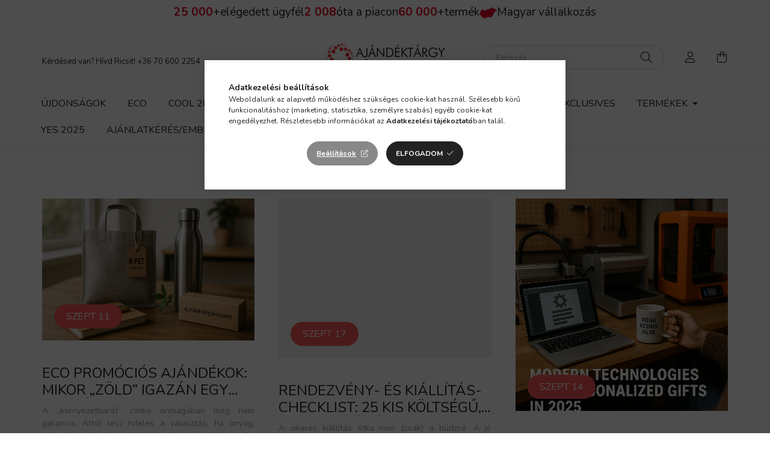

--- FILE ---
content_type: text/html; charset=UTF-8
request_url: https://ajandektargykozpont.hu/blog
body_size: 143348
content:
<!DOCTYPE html>
<html lang="hu">
    <head>
        <meta charset="utf-8">
<meta name="description" content="Blog, ajandektargykozpont.hu">
<meta name="robots" content="index, follow">
<meta http-equiv="X-UA-Compatible" content="IE=Edge">
<meta property="og:site_name" content="ajandektargykozpont.hu" />
<meta property="og:title" content="Blog - ajandektargykozpont.hu">
<meta property="og:description" content="Blog, ajandektargykozpont.hu">
<meta property="og:type" content="website">
<meta property="og:url" content="https://ajandektargykozpont.hu/blog">
<meta name="google-site-verification" content="HOBGIZNcYJ40pj_H0zOaIPBhj8Tk0rUuX28t0gFhI8c">
<meta name="dc.title" content="Blog - ajandektargykozpont.hu">
<meta name="dc.description" content="Blog, ajandektargykozpont.hu">
<meta name="dc.publisher" content="ajandektargykozpont.hu">
<meta name="dc.language" content="hu">
<meta name="mobile-web-app-capable" content="yes">
<meta name="apple-mobile-web-app-capable" content="yes">
<meta name="MobileOptimized" content="320">
<meta name="HandheldFriendly" content="true">

<title>Blog - ajandektargykozpont.hu</title>


<script>
var service_type="shop";
var shop_url_main="https://ajandektargykozpont.hu";
var actual_lang="hu";
var money_len="0";
var money_thousend=" ";
var money_dec=",";
var shop_id=71889;
var unas_design_url="https:"+"/"+"/"+"ajandektargykozpont.hu"+"/"+"!common_design"+"/"+"custom"+"/"+"ajandektargykozpont.unas.hu"+"/";
var unas_design_code='0';
var unas_base_design_code='2000';
var unas_design_ver=4;
var unas_design_subver=4;
var unas_shop_url='https://ajandektargykozpont.hu';
var responsive="yes";
var price_nullcut_disable=1;
var config_plus=new Array();
config_plus['product_tooltip']=1;
config_plus['cart_redirect']=1;
config_plus['money_type']='Ft';
config_plus['money_type_display']='Ft';
var lang_text=new Array();

var UNAS = UNAS || {};
UNAS.shop={"base_url":'https://ajandektargykozpont.hu',"domain":'ajandektargykozpont.hu',"username":'ajandektargykozpont.unas.hu',"id":71889,"lang":'hu',"currency_type":'Ft',"currency_code":'HUF',"currency_rate":'1',"currency_length":0,"base_currency_length":0,"canonical_url":'https://ajandektargykozpont.hu/blog'};
UNAS.design={"code":'0',"page":'page'};
UNAS.api_auth="3e4380c616dde97ed2d618789c865749";
UNAS.customer={"email":'',"id":0,"group_id":0,"without_registration":0};
UNAS.shop["only_private_customer_can_purchase"] = false;
 
UNAS.shop["page_id"] = 747718
UNAS.text = {
    "button_overlay_close": `Bezár`,
    "popup_window": `Felugró ablak`,
    "list": `lista`,
    "updating_in_progress": `frissítés folyamatban`,
    "updated": `frissítve`,
    "is_opened": `megnyitva`,
    "is_closed": `bezárva`,
    "deleted": `törölve`,
    "consent_granted": `hozzájárulás megadva`,
    "consent_rejected": `hozzájárulás elutasítva`,
    "field_is_incorrect": `mező hibás`,
    "error_title": `Hiba!`,
    "product_variants": `termék változatok`,
    "product_added_to_cart": `A termék a kosárba került`,
    "product_added_to_cart_with_qty_problem": `A termékből csak [qty_added_to_cart] [qty_unit] került kosárba`,
    "product_removed_from_cart": `A termék törölve a kosárból`,
    "reg_title_name": `Név`,
    "reg_title_company_name": `Cégnév`,
    "number_of_items_in_cart": `Kosárban lévő tételek száma`,
    "cart_is_empty": `A kosár üres`,
    "cart_updated": `A kosár frissült`,
    "mandatory": `Kötelező!`
};


UNAS.text["delete_from_compare"]= `Törlés összehasonlításból`;
UNAS.text["comparison"]= `Összehasonlítás`;

UNAS.text["delete_from_favourites"]= `Törlés a kedvencek közül`;
UNAS.text["add_to_favourites"]= `Kedvencekhez`;








window.lazySizesConfig=window.lazySizesConfig || {};
window.lazySizesConfig.loadMode=1;
window.lazySizesConfig.loadHidden=false;

window.dataLayer = window.dataLayer || [];
function gtag(){dataLayer.push(arguments)};
gtag('js', new Date());
</script>

<script src="https://ajandektargykozpont.hu/temp/shop_71889_d1eed89198aa3128c4c50829a18c1be8.js?mod_time=1769775291"></script>

<style>@charset "UTF-8";:root { --blue:#007bff; --indigo:#6610f2; --purple:#6f42c1; --pink:#e83e8c; --red:#dc3545; --orange:#fd7e14; --yellow:#ffc107; --green:#28a745; --teal:#20c997; --cyan:#17a2b8; --white:#ffffff; --gray:#aaaaaa; --gray-dark:#888888; --primary:#F65656; --secondary:#888888; --success:#28A745; --info:#17a2b8; --warning:#FFC107; --danger:#FF6666; --light:#f5f5f5; --dark:#888888; --breakpoint-xxs:0; --breakpoint-xs:440px; --breakpoint-sm:576px; --breakpoint-md:768px; --breakpoint-lg:992px; --breakpoint-xl:1200px; --breakpoint-xxl:1440px; --breakpoint-xxxl:1680px; --font-family-sans-serif:"Nunito", "Helvetica", sans-serif; --font-family-monospace:SFMono-Regular, Menlo, Monaco, Consolas, "Liberation Mono", "Courier New", monospace;}*,*::before,*::after { box-sizing:border-box;}html { font-family:sans-serif; line-height:1.15; -webkit-text-size-adjust:100%; -webkit-tap-highlight-color:rgba(0, 0, 0, 0);}article, aside, figcaption, figure, footer, header, hgroup, main, nav, section { display:block;}body { margin:0; font-family:"Nunito", "Helvetica", sans-serif; font-size:1.4rem; font-weight:400; line-height:1.5; color:#222222; text-align:left; background-color:#ffffff;}[tabindex="-1"]:focus { outline:0 !important;}hr { box-sizing:content-box; height:0; overflow:visible;}h1, h2, h3, h4, h5, h6 { margin-top:0; margin-bottom:0.5rem;}p { margin-top:0; margin-bottom:1rem;}abbr[title],abbr[data-original-title] { text-decoration:underline; text-decoration:underline dotted; cursor:help; border-bottom:0; text-decoration-skip-ink:none;}address { margin-bottom:1rem; font-style:normal; line-height:inherit;}ol,ul,dl { margin-top:0; margin-bottom:1rem;}ol ol,ul ul,ol ul,ul ol { margin-bottom:0;}dt { font-weight:700;}dd { margin-bottom:0.5rem; margin-left:0;}blockquote { margin:0 0 1rem;}b,strong { font-weight:bolder;}small { font-size:80%;}sub,sup { position:relative; font-size:75%; line-height:0; vertical-align:baseline;}sub { bottom:-0.25em;}sup { top:-0.5em;}a { color:#222222; text-decoration:none; background-color:transparent;}a:hover { color:black; text-decoration:underline;}a:not([href]):not([tabindex]) { color:inherit; text-decoration:none;}a:not([href]):not([tabindex]):hover, a:not([href]):not([tabindex]):focus { color:inherit; text-decoration:none;}a:not([href]):not([tabindex]):focus { outline:0;}pre,code,kbd,samp { font-family:SFMono-Regular, Menlo, Monaco, Consolas, "Liberation Mono", "Courier New", monospace; font-size:1em;}pre { margin-top:0; margin-bottom:1rem; overflow:auto;}figure { margin:0 0 1rem;}img { vertical-align:middle; border-style:none;}svg { overflow:hidden; vertical-align:middle;}table { border-collapse:collapse;}caption { padding-top:0.75rem; padding-bottom:0.75rem; color:#999999; text-align:left; caption-side:bottom;}th { text-align:inherit;}label { display:inline-block; margin-bottom:0.8rem;}button { border-radius:0;}button:focus { outline:1px dotted; outline:5px auto -webkit-focus-ring-color;}input,button,select,optgroup,textarea { margin:0; font-family:inherit; font-size:inherit; line-height:inherit;}button,input { overflow:visible;}button,select { text-transform:none;}select { word-wrap:normal;}button,[type=button],[type=reset],[type=submit] { -webkit-appearance:button;}button:not(:disabled),[type=button]:not(:disabled),[type=reset]:not(:disabled),[type=submit]:not(:disabled) { cursor:pointer;}button::-moz-focus-inner,[type=button]::-moz-focus-inner,[type=reset]::-moz-focus-inner,[type=submit]::-moz-focus-inner { padding:0; border-style:none;}input[type=radio],input[type=checkbox] { box-sizing:border-box; padding:0;}input[type=date],input[type=time],input[type=datetime-local],input[type=month] { -webkit-appearance:listbox;}textarea { overflow:auto; resize:vertical;}fieldset { min-width:0; padding:0; margin:0; border:0;}legend { display:block; width:100%; max-width:100%; padding:0; margin-bottom:0.5rem; font-size:1.5rem; line-height:inherit; color:inherit; white-space:normal;}progress { vertical-align:baseline;}[type=number]::-webkit-inner-spin-button,[type=number]::-webkit-outer-spin-button { height:auto;}[type=search] { outline-offset:-2px; -webkit-appearance:none;}[type=search]::-webkit-search-decoration { -webkit-appearance:none;}::-webkit-file-upload-button { font:inherit; -webkit-appearance:button;}output { display:inline-block;}summary { display:list-item; cursor:pointer;}template { display:none;}[hidden] { display:none !important;}h1, h2, h3, h4, h5, h6,.h1, .h2, .h3, .h4, .h5, .h6 { margin-bottom:0.5rem; font-weight:500; line-height:1.2;}h1, .h1 { font-size:3.6rem;}h2, .h2 { font-size:2.4rem;}h3, .h3 { font-size:2rem;}h4, .h4 { font-size:1.8rem;}h5, .h5 { font-size:1.6rem;}h6, .h6 { font-size:1.4rem;}.lead { font-size:1.75rem; font-weight:300;}.display-1 { font-size:9.6rem; font-weight:300; line-height:1.2;}.display-2 { font-size:8rem; font-weight:300; line-height:1.2;}.display-3 { font-size:6.4rem; font-weight:300; line-height:1.2;}.display-4 { font-size:4.8rem; font-weight:300; line-height:1.2;}hr { margin-top:1rem; margin-bottom:1rem; border:0; border-top:1px solid rgba(0, 0, 0, 0.1);}small,.small { font-size:80%; font-weight:400;}mark,.mark { padding:0.2em; background-color:#fcf8e3;}.list-unstyled { padding-left:0; list-style:none;}.list-inline { padding-left:0; list-style:none;}.list-inline-item { display:inline-block;}.list-inline-item:not(:last-child) { margin-right:0.5rem;}.initialism { font-size:90%; text-transform:uppercase;}.blockquote { margin-bottom:1rem; font-size:1.75rem;}.blockquote-footer { display:block; font-size:80%; color:#aaaaaa;}.blockquote-footer::before { content:"— ";}.img-fluid { max-width:100%; height:auto;}.img-thumbnail { padding:0.25rem; background-color:#ffffff; border:1px solid #dddddd; border-radius:2rem; max-width:100%; height:auto;}.figure { display:inline-block;}.figure-img { margin-bottom:0.5rem; line-height:1;}.figure-caption { font-size:90%; color:#aaaaaa;}.container { width:100%; padding-right:20px; padding-left:20px; margin-right:auto; margin-left:auto; max-width:100%;}@media (min-width:440px) { .container {  max-width:100%; }}@media (min-width:576px) { .container {  max-width:100%; }}@media (min-width:768px) { .container {  max-width:758px; }}@media (min-width:992px) { .container {  max-width:982px; }}@media (min-width:1200px) { .container {  max-width:1180px; }}@media (min-width:1440px) { .container {  max-width:1420px; }}@media (min-width:1680px) { .container {  max-width:1660px; }}.container-fluid { width:100%; padding-right:20px; padding-left:20px; margin-right:auto; margin-left:auto;}.row { display:flex; flex-wrap:wrap; margin-right:-20px; margin-left:-20px;}.no-gutters { margin-right:0; margin-left:0;}.no-gutters > .col,.no-gutters > [class*=col-] { padding-right:0; padding-left:0;}.col-xxxl,.col-xxxl-auto, .col-xxxl-12, .col-xxxl-11, .col-xxxl-10, .col-xxxl-9, .col-xxxl-8, .col-xxxl-7, .col-xxxl-6, .col-xxxl-5, .col-xxxl-4, .col-xxxl-3, .col-xxxl-2, .col-xxxl-1, .col-xxl,.col-xxl-auto, .col-xxl-12, .col-xxl-11, .col-xxl-10, .col-xxl-9, .col-xxl-8, .col-xxl-7, .col-xxl-6, .col-xxl-5, .col-xxl-4, .col-xxl-3, .col-xxl-2, .col-xxl-1, .col-xl,.col-xl-auto, .col-xl-12, .col-xl-11, .col-xl-10, .col-xl-9, .col-xl-8, .col-xl-7, .col-xl-6, .col-xl-5, .col-xl-4, .col-xl-3, .col-xl-2, .col-xl-1, .col-lg,.col-lg-auto, .col-lg-12, .col-lg-11, .col-lg-10, .col-lg-9, .col-lg-8, .col-lg-7, .col-lg-6, .col-lg-5, .col-lg-4, .col-lg-3, .col-lg-2, .col-lg-1, .col-md,.col-md-auto, .col-md-12, .col-md-11, .col-md-10, .col-md-9, .col-md-8, .col-md-7, .col-md-6, .col-md-5, .col-md-4, .col-md-3, .col-md-2, .col-md-1, .col-sm,.col-sm-auto, .col-sm-12, .col-sm-11, .col-sm-10, .col-sm-9, .col-sm-8, .col-sm-7, .col-sm-6, .col-sm-5, .col-sm-4, .col-sm-3, .col-sm-2, .col-sm-1, .col-xs,.col-xs-auto, .col-xs-12, .col-xs-11, .col-xs-10, .col-xs-9, .col-xs-8, .col-xs-7, .col-xs-6, .col-xs-5, .col-xs-4, .col-xs-3, .col-xs-2, .col-xs-1, .col,.col-auto, .col-12, .col-11, .col-10, .col-9, .col-8, .col-7, .col-6, .col-5, .col-4, .col-3, .col-2, .col-1 { position:relative; width:100%; padding-right:20px; padding-left:20px;}.col { flex-basis:0; flex-grow:1; max-width:100%;}.col-auto { flex:0 0 auto; width:auto; max-width:100%;}.col-1 { flex:0 0 8.3333333333%; max-width:8.3333333333%;}.col-2 { flex:0 0 16.6666666667%; max-width:16.6666666667%;}.col-3 { flex:0 0 25%; max-width:25%;}.col-4 { flex:0 0 33.3333333333%; max-width:33.3333333333%;}.col-5 { flex:0 0 41.6666666667%; max-width:41.6666666667%;}.col-6 { flex:0 0 50%; max-width:50%;}.col-7 { flex:0 0 58.3333333333%; max-width:58.3333333333%;}.col-8 { flex:0 0 66.6666666667%; max-width:66.6666666667%;}.col-9 { flex:0 0 75%; max-width:75%;}.col-10 { flex:0 0 83.3333333333%; max-width:83.3333333333%;}.col-11 { flex:0 0 91.6666666667%; max-width:91.6666666667%;}.col-12 { flex:0 0 100%; max-width:100%;}.order-first { order:-1;}.order-last { order:13;}.order-0 { order:0;}.order-1 { order:1;}.order-2 { order:2;}.order-3 { order:3;}.order-4 { order:4;}.order-5 { order:5;}.order-6 { order:6;}.order-7 { order:7;}.order-8 { order:8;}.order-9 { order:9;}.order-10 { order:10;}.order-11 { order:11;}.order-12 { order:12;}.offset-1 { margin-left:8.3333333333%;}.offset-2 { margin-left:16.6666666667%;}.offset-3 { margin-left:25%;}.offset-4 { margin-left:33.3333333333%;}.offset-5 { margin-left:41.6666666667%;}.offset-6 { margin-left:50%;}.offset-7 { margin-left:58.3333333333%;}.offset-8 { margin-left:66.6666666667%;}.offset-9 { margin-left:75%;}.offset-10 { margin-left:83.3333333333%;}.offset-11 { margin-left:91.6666666667%;}@media (min-width:440px) { .col-xs {  flex-basis:0;  flex-grow:1;  max-width:100%; } .col-xs-auto {  flex:0 0 auto;  width:auto;  max-width:100%; } .col-xs-1 {  flex:0 0 8.3333333333%;  max-width:8.3333333333%; } .col-xs-2 {  flex:0 0 16.6666666667%;  max-width:16.6666666667%; } .col-xs-3 {  flex:0 0 25%;  max-width:25%; } .col-xs-4 {  flex:0 0 33.3333333333%;  max-width:33.3333333333%; } .col-xs-5 {  flex:0 0 41.6666666667%;  max-width:41.6666666667%; } .col-xs-6 {  flex:0 0 50%;  max-width:50%; } .col-xs-7 {  flex:0 0 58.3333333333%;  max-width:58.3333333333%; } .col-xs-8 {  flex:0 0 66.6666666667%;  max-width:66.6666666667%; } .col-xs-9 {  flex:0 0 75%;  max-width:75%; } .col-xs-10 {  flex:0 0 83.3333333333%;  max-width:83.3333333333%; } .col-xs-11 {  flex:0 0 91.6666666667%;  max-width:91.6666666667%; } .col-xs-12 {  flex:0 0 100%;  max-width:100%; } .order-xs-first {  order:-1; } .order-xs-last {  order:13; } .order-xs-0 {  order:0; } .order-xs-1 {  order:1; } .order-xs-2 {  order:2; } .order-xs-3 {  order:3; } .order-xs-4 {  order:4; } .order-xs-5 {  order:5; } .order-xs-6 {  order:6; } .order-xs-7 {  order:7; } .order-xs-8 {  order:8; } .order-xs-9 {  order:9; } .order-xs-10 {  order:10; } .order-xs-11 {  order:11; } .order-xs-12 {  order:12; } .offset-xs-0 {  margin-left:0; } .offset-xs-1 {  margin-left:8.3333333333%; } .offset-xs-2 {  margin-left:16.6666666667%; } .offset-xs-3 {  margin-left:25%; } .offset-xs-4 {  margin-left:33.3333333333%; } .offset-xs-5 {  margin-left:41.6666666667%; } .offset-xs-6 {  margin-left:50%; } .offset-xs-7 {  margin-left:58.3333333333%; } .offset-xs-8 {  margin-left:66.6666666667%; } .offset-xs-9 {  margin-left:75%; } .offset-xs-10 {  margin-left:83.3333333333%; } .offset-xs-11 {  margin-left:91.6666666667%; }}@media (min-width:576px) { .col-sm {  flex-basis:0;  flex-grow:1;  max-width:100%; } .col-sm-auto {  flex:0 0 auto;  width:auto;  max-width:100%; } .col-sm-1 {  flex:0 0 8.3333333333%;  max-width:8.3333333333%; } .col-sm-2 {  flex:0 0 16.6666666667%;  max-width:16.6666666667%; } .col-sm-3 {  flex:0 0 25%;  max-width:25%; } .col-sm-4 {  flex:0 0 33.3333333333%;  max-width:33.3333333333%; } .col-sm-5 {  flex:0 0 41.6666666667%;  max-width:41.6666666667%; } .col-sm-6 {  flex:0 0 50%;  max-width:50%; } .col-sm-7 {  flex:0 0 58.3333333333%;  max-width:58.3333333333%; } .col-sm-8 {  flex:0 0 66.6666666667%;  max-width:66.6666666667%; } .col-sm-9 {  flex:0 0 75%;  max-width:75%; } .col-sm-10 {  flex:0 0 83.3333333333%;  max-width:83.3333333333%; } .col-sm-11 {  flex:0 0 91.6666666667%;  max-width:91.6666666667%; } .col-sm-12 {  flex:0 0 100%;  max-width:100%; } .order-sm-first {  order:-1; } .order-sm-last {  order:13; } .order-sm-0 {  order:0; } .order-sm-1 {  order:1; } .order-sm-2 {  order:2; } .order-sm-3 {  order:3; } .order-sm-4 {  order:4; } .order-sm-5 {  order:5; } .order-sm-6 {  order:6; } .order-sm-7 {  order:7; } .order-sm-8 {  order:8; } .order-sm-9 {  order:9; } .order-sm-10 {  order:10; } .order-sm-11 {  order:11; } .order-sm-12 {  order:12; } .offset-sm-0 {  margin-left:0; } .offset-sm-1 {  margin-left:8.3333333333%; } .offset-sm-2 {  margin-left:16.6666666667%; } .offset-sm-3 {  margin-left:25%; } .offset-sm-4 {  margin-left:33.3333333333%; } .offset-sm-5 {  margin-left:41.6666666667%; } .offset-sm-6 {  margin-left:50%; } .offset-sm-7 {  margin-left:58.3333333333%; } .offset-sm-8 {  margin-left:66.6666666667%; } .offset-sm-9 {  margin-left:75%; } .offset-sm-10 {  margin-left:83.3333333333%; } .offset-sm-11 {  margin-left:91.6666666667%; }}@media (min-width:768px) { .col-md {  flex-basis:0;  flex-grow:1;  max-width:100%; } .col-md-auto {  flex:0 0 auto;  width:auto;  max-width:100%; } .col-md-1 {  flex:0 0 8.3333333333%;  max-width:8.3333333333%; } .col-md-2 {  flex:0 0 16.6666666667%;  max-width:16.6666666667%; } .col-md-3 {  flex:0 0 25%;  max-width:25%; } .col-md-4 {  flex:0 0 33.3333333333%;  max-width:33.3333333333%; } .col-md-5 {  flex:0 0 41.6666666667%;  max-width:41.6666666667%; } .col-md-6 {  flex:0 0 50%;  max-width:50%; } .col-md-7 {  flex:0 0 58.3333333333%;  max-width:58.3333333333%; } .col-md-8 {  flex:0 0 66.6666666667%;  max-width:66.6666666667%; } .col-md-9 {  flex:0 0 75%;  max-width:75%; } .col-md-10 {  flex:0 0 83.3333333333%;  max-width:83.3333333333%; } .col-md-11 {  flex:0 0 91.6666666667%;  max-width:91.6666666667%; } .col-md-12 {  flex:0 0 100%;  max-width:100%; } .order-md-first {  order:-1; } .order-md-last {  order:13; } .order-md-0 {  order:0; } .order-md-1 {  order:1; } .order-md-2 {  order:2; } .order-md-3 {  order:3; } .order-md-4 {  order:4; } .order-md-5 {  order:5; } .order-md-6 {  order:6; } .order-md-7 {  order:7; } .order-md-8 {  order:8; } .order-md-9 {  order:9; } .order-md-10 {  order:10; } .order-md-11 {  order:11; } .order-md-12 {  order:12; } .offset-md-0 {  margin-left:0; } .offset-md-1 {  margin-left:8.3333333333%; } .offset-md-2 {  margin-left:16.6666666667%; } .offset-md-3 {  margin-left:25%; } .offset-md-4 {  margin-left:33.3333333333%; } .offset-md-5 {  margin-left:41.6666666667%; } .offset-md-6 {  margin-left:50%; } .offset-md-7 {  margin-left:58.3333333333%; } .offset-md-8 {  margin-left:66.6666666667%; } .offset-md-9 {  margin-left:75%; } .offset-md-10 {  margin-left:83.3333333333%; } .offset-md-11 {  margin-left:91.6666666667%; }}@media (min-width:992px) { .col-lg {  flex-basis:0;  flex-grow:1;  max-width:100%; } .col-lg-auto {  flex:0 0 auto;  width:auto;  max-width:100%; } .col-lg-1 {  flex:0 0 8.3333333333%;  max-width:8.3333333333%; } .col-lg-2 {  flex:0 0 16.6666666667%;  max-width:16.6666666667%; } .col-lg-3 {  flex:0 0 25%;  max-width:25%; } .col-lg-4 {  flex:0 0 33.3333333333%;  max-width:33.3333333333%; } .col-lg-5 {  flex:0 0 41.6666666667%;  max-width:41.6666666667%; } .col-lg-6 {  flex:0 0 50%;  max-width:50%; } .col-lg-7 {  flex:0 0 58.3333333333%;  max-width:58.3333333333%; } .col-lg-8 {  flex:0 0 66.6666666667%;  max-width:66.6666666667%; } .col-lg-9 {  flex:0 0 75%;  max-width:75%; } .col-lg-10 {  flex:0 0 83.3333333333%;  max-width:83.3333333333%; } .col-lg-11 {  flex:0 0 91.6666666667%;  max-width:91.6666666667%; } .col-lg-12 {  flex:0 0 100%;  max-width:100%; } .order-lg-first {  order:-1; } .order-lg-last {  order:13; } .order-lg-0 {  order:0; } .order-lg-1 {  order:1; } .order-lg-2 {  order:2; } .order-lg-3 {  order:3; } .order-lg-4 {  order:4; } .order-lg-5 {  order:5; } .order-lg-6 {  order:6; } .order-lg-7 {  order:7; } .order-lg-8 {  order:8; } .order-lg-9 {  order:9; } .order-lg-10 {  order:10; } .order-lg-11 {  order:11; } .order-lg-12 {  order:12; } .offset-lg-0 {  margin-left:0; } .offset-lg-1 {  margin-left:8.3333333333%; } .offset-lg-2 {  margin-left:16.6666666667%; } .offset-lg-3 {  margin-left:25%; } .offset-lg-4 {  margin-left:33.3333333333%; } .offset-lg-5 {  margin-left:41.6666666667%; } .offset-lg-6 {  margin-left:50%; } .offset-lg-7 {  margin-left:58.3333333333%; } .offset-lg-8 {  margin-left:66.6666666667%; } .offset-lg-9 {  margin-left:75%; } .offset-lg-10 {  margin-left:83.3333333333%; } .offset-lg-11 {  margin-left:91.6666666667%; }}@media (min-width:1200px) { .col-xl {  flex-basis:0;  flex-grow:1;  max-width:100%; } .col-xl-auto {  flex:0 0 auto;  width:auto;  max-width:100%; } .col-xl-1 {  flex:0 0 8.3333333333%;  max-width:8.3333333333%; } .col-xl-2 {  flex:0 0 16.6666666667%;  max-width:16.6666666667%; } .col-xl-3 {  flex:0 0 25%;  max-width:25%; } .col-xl-4 {  flex:0 0 33.3333333333%;  max-width:33.3333333333%; } .col-xl-5 {  flex:0 0 41.6666666667%;  max-width:41.6666666667%; } .col-xl-6 {  flex:0 0 50%;  max-width:50%; } .col-xl-7 {  flex:0 0 58.3333333333%;  max-width:58.3333333333%; } .col-xl-8 {  flex:0 0 66.6666666667%;  max-width:66.6666666667%; } .col-xl-9 {  flex:0 0 75%;  max-width:75%; } .col-xl-10 {  flex:0 0 83.3333333333%;  max-width:83.3333333333%; } .col-xl-11 {  flex:0 0 91.6666666667%;  max-width:91.6666666667%; } .col-xl-12 {  flex:0 0 100%;  max-width:100%; } .order-xl-first {  order:-1; } .order-xl-last {  order:13; } .order-xl-0 {  order:0; } .order-xl-1 {  order:1; } .order-xl-2 {  order:2; } .order-xl-3 {  order:3; } .order-xl-4 {  order:4; } .order-xl-5 {  order:5; } .order-xl-6 {  order:6; } .order-xl-7 {  order:7; } .order-xl-8 {  order:8; } .order-xl-9 {  order:9; } .order-xl-10 {  order:10; } .order-xl-11 {  order:11; } .order-xl-12 {  order:12; } .offset-xl-0 {  margin-left:0; } .offset-xl-1 {  margin-left:8.3333333333%; } .offset-xl-2 {  margin-left:16.6666666667%; } .offset-xl-3 {  margin-left:25%; } .offset-xl-4 {  margin-left:33.3333333333%; } .offset-xl-5 {  margin-left:41.6666666667%; } .offset-xl-6 {  margin-left:50%; } .offset-xl-7 {  margin-left:58.3333333333%; } .offset-xl-8 {  margin-left:66.6666666667%; } .offset-xl-9 {  margin-left:75%; } .offset-xl-10 {  margin-left:83.3333333333%; } .offset-xl-11 {  margin-left:91.6666666667%; }}@media (min-width:1440px) { .col-xxl {  flex-basis:0;  flex-grow:1;  max-width:100%; } .col-xxl-auto {  flex:0 0 auto;  width:auto;  max-width:100%; } .col-xxl-1 {  flex:0 0 8.3333333333%;  max-width:8.3333333333%; } .col-xxl-2 {  flex:0 0 16.6666666667%;  max-width:16.6666666667%; } .col-xxl-3 {  flex:0 0 25%;  max-width:25%; } .col-xxl-4 {  flex:0 0 33.3333333333%;  max-width:33.3333333333%; } .col-xxl-5 {  flex:0 0 41.6666666667%;  max-width:41.6666666667%; } .col-xxl-6 {  flex:0 0 50%;  max-width:50%; } .col-xxl-7 {  flex:0 0 58.3333333333%;  max-width:58.3333333333%; } .col-xxl-8 {  flex:0 0 66.6666666667%;  max-width:66.6666666667%; } .col-xxl-9 {  flex:0 0 75%;  max-width:75%; } .col-xxl-10 {  flex:0 0 83.3333333333%;  max-width:83.3333333333%; } .col-xxl-11 {  flex:0 0 91.6666666667%;  max-width:91.6666666667%; } .col-xxl-12 {  flex:0 0 100%;  max-width:100%; } .order-xxl-first {  order:-1; } .order-xxl-last {  order:13; } .order-xxl-0 {  order:0; } .order-xxl-1 {  order:1; } .order-xxl-2 {  order:2; } .order-xxl-3 {  order:3; } .order-xxl-4 {  order:4; } .order-xxl-5 {  order:5; } .order-xxl-6 {  order:6; } .order-xxl-7 {  order:7; } .order-xxl-8 {  order:8; } .order-xxl-9 {  order:9; } .order-xxl-10 {  order:10; } .order-xxl-11 {  order:11; } .order-xxl-12 {  order:12; } .offset-xxl-0 {  margin-left:0; } .offset-xxl-1 {  margin-left:8.3333333333%; } .offset-xxl-2 {  margin-left:16.6666666667%; } .offset-xxl-3 {  margin-left:25%; } .offset-xxl-4 {  margin-left:33.3333333333%; } .offset-xxl-5 {  margin-left:41.6666666667%; } .offset-xxl-6 {  margin-left:50%; } .offset-xxl-7 {  margin-left:58.3333333333%; } .offset-xxl-8 {  margin-left:66.6666666667%; } .offset-xxl-9 {  margin-left:75%; } .offset-xxl-10 {  margin-left:83.3333333333%; } .offset-xxl-11 {  margin-left:91.6666666667%; }}@media (min-width:1680px) { .col-xxxl {  flex-basis:0;  flex-grow:1;  max-width:100%; } .col-xxxl-auto {  flex:0 0 auto;  width:auto;  max-width:100%; } .col-xxxl-1 {  flex:0 0 8.3333333333%;  max-width:8.3333333333%; } .col-xxxl-2 {  flex:0 0 16.6666666667%;  max-width:16.6666666667%; } .col-xxxl-3 {  flex:0 0 25%;  max-width:25%; } .col-xxxl-4 {  flex:0 0 33.3333333333%;  max-width:33.3333333333%; } .col-xxxl-5 {  flex:0 0 41.6666666667%;  max-width:41.6666666667%; } .col-xxxl-6 {  flex:0 0 50%;  max-width:50%; } .col-xxxl-7 {  flex:0 0 58.3333333333%;  max-width:58.3333333333%; } .col-xxxl-8 {  flex:0 0 66.6666666667%;  max-width:66.6666666667%; } .col-xxxl-9 {  flex:0 0 75%;  max-width:75%; } .col-xxxl-10 {  flex:0 0 83.3333333333%;  max-width:83.3333333333%; } .col-xxxl-11 {  flex:0 0 91.6666666667%;  max-width:91.6666666667%; } .col-xxxl-12 {  flex:0 0 100%;  max-width:100%; } .order-xxxl-first {  order:-1; } .order-xxxl-last {  order:13; } .order-xxxl-0 {  order:0; } .order-xxxl-1 {  order:1; } .order-xxxl-2 {  order:2; } .order-xxxl-3 {  order:3; } .order-xxxl-4 {  order:4; } .order-xxxl-5 {  order:5; } .order-xxxl-6 {  order:6; } .order-xxxl-7 {  order:7; } .order-xxxl-8 {  order:8; } .order-xxxl-9 {  order:9; } .order-xxxl-10 {  order:10; } .order-xxxl-11 {  order:11; } .order-xxxl-12 {  order:12; } .offset-xxxl-0 {  margin-left:0; } .offset-xxxl-1 {  margin-left:8.3333333333%; } .offset-xxxl-2 {  margin-left:16.6666666667%; } .offset-xxxl-3 {  margin-left:25%; } .offset-xxxl-4 {  margin-left:33.3333333333%; } .offset-xxxl-5 {  margin-left:41.6666666667%; } .offset-xxxl-6 {  margin-left:50%; } .offset-xxxl-7 {  margin-left:58.3333333333%; } .offset-xxxl-8 {  margin-left:66.6666666667%; } .offset-xxxl-9 {  margin-left:75%; } .offset-xxxl-10 {  margin-left:83.3333333333%; } .offset-xxxl-11 {  margin-left:91.6666666667%; }}.form-control { display:block; width:100%; height:4rem; padding:0.85rem 2rem; font-size:1.4rem; font-weight:400; line-height:1.5; color:#222222; background-color:#ffffff; background-clip:padding-box; border:1px solid #dddddd; border-radius:2rem; transition:color 0.2s ease-in-out, background-color 0.2s ease-in-out, border-color 0.2s ease-in-out;}@media (prefers-reduced-motion:reduce) { .form-control {  transition:none; }}.form-control::-ms-expand { background-color:transparent; border:0;}.form-control:focus { color:#222222; background-color:#ffffff; border-color:#F65656; outline:0; box-shadow:0 0 0 transparent;}.form-control::placeholder { color:#aaaaaa; opacity:1;}.form-control:disabled, .form-control[readonly] { background-color:#f1f1f1; opacity:1;}select.form-control:focus::-ms-value { color:#222222; background-color:#ffffff;}.form-control-file,.form-control-range { display:block; width:100%;}.col-form-label { padding-top:calc(0.85rem + 1px); padding-bottom:calc(0.85rem + 1px); margin-bottom:0; font-size:inherit; line-height:1.5;}.col-form-label-lg { padding-top:calc(0.5rem + 1px); padding-bottom:calc(0.5rem + 1px); font-size:1.75rem; line-height:1.5;}.col-form-label-sm { padding-top:calc(0.25rem + 1px); padding-bottom:calc(0.25rem + 1px); font-size:1.225rem; line-height:1.5;}.form-control-plaintext { display:block; width:100%; padding-top:0.85rem; padding-bottom:0.85rem; margin-bottom:0; line-height:1.5; color:#222222; background-color:transparent; border:solid transparent; border-width:1px 0;}.form-control-plaintext.form-control-sm, .form-control-plaintext.form-control-lg { padding-right:0; padding-left:0;}.form-control-sm { height:calc(1.5em + 0.5rem + 2px); padding:0.25rem 0.5rem; font-size:1.225rem; line-height:1.5; border-radius:1.5rem;}.form-control-lg { height:calc(1.5em + 1rem + 2px); padding:0.5rem 1rem; font-size:1.75rem; line-height:1.5; border-radius:3rem;}select.form-control[size], select.form-control[multiple] { height:auto;}textarea.form-control { height:auto;}.form-group { margin-bottom:1.5rem;}.form-text { display:block; margin-top:0.25rem;}.form-row { display:flex; flex-wrap:wrap; margin-right:-5px; margin-left:-5px;}.form-row > .col,.form-row > [class*=col-] { padding-right:5px; padding-left:5px;}.form-check { position:relative; display:block; padding-left:1.25rem;}.form-check-input { position:absolute; margin-top:0.3rem; margin-left:-1.25rem;}.form-check-input:disabled ~ .form-check-label { color:#999999;}.form-check-label { margin-bottom:0;}.form-check-inline { display:inline-flex; align-items:center; padding-left:0; margin-right:0.75rem;}.form-check-inline .form-check-input { position:static; margin-top:0; margin-right:0.3125rem; margin-left:0;}.valid-feedback { display:none; width:100%; margin-top:0.25rem; font-size:80%; color:#28A745;}.valid-tooltip { position:absolute; top:100%; z-index:5; display:none; max-width:100%; padding:0.25rem 0.5rem; margin-top:0.1rem; font-size:1.225rem; line-height:1.5; color:#ffffff; background-color:rgba(40, 167, 69, 0.9); border-radius:2rem;}.was-validated .form-control:valid, .form-control.is-valid { border-color:#28A745; padding-right:3.8rem; background-image:url("data:image/svg+xml,%3csvg xmlns='http://www.w3.org/2000/svg' viewBox='0 0 8 8'%3e%3cpath fill='%2328A745' d='M2.3 6.73L.6 4.53c-.4-1.04.46-1.4 1.1-.8l1.1 1.4 3.4-3.8c.6-.63 1.6-.27 1.2.7l-4 4.6c-.43.5-.8.4-1.1.1z'/%3e%3c/svg%3e"); background-repeat:no-repeat; background-position:center right calc(0.375em + 0.425rem); background-size:calc(0.75em + 0.85rem) calc(0.75em + 0.85rem);}.was-validated .form-control:valid:focus, .form-control.is-valid:focus { border-color:#28A745; box-shadow:0 0 0 0.2rem rgba(40, 167, 69, 0.25);}.was-validated .form-control:valid ~ .valid-feedback,.was-validated .form-control:valid ~ .valid-tooltip, .form-control.is-valid ~ .valid-feedback,.form-control.is-valid ~ .valid-tooltip { display:block;}.was-validated textarea.form-control:valid, textarea.form-control.is-valid { padding-right:3.8rem; background-position:top calc(0.375em + 0.425rem) right calc(0.375em + 0.425rem);}.was-validated .custom-select:valid, .custom-select.is-valid { border-color:#28A745; padding-right:calc((1em + 1.7rem) * 3 / 4 + 3rem); background:url("data:image/svg+xml,%3csvg xmlns='http://www.w3.org/2000/svg' viewBox='0 0 4 5'%3e%3cpath fill='%23888888' d='M2 0L0 2h4zm0 5L0 3h4z'/%3e%3c/svg%3e") no-repeat right 2rem center/8px 10px, url("data:image/svg+xml,%3csvg xmlns='http://www.w3.org/2000/svg' viewBox='0 0 8 8'%3e%3cpath fill='%2328A745' d='M2.3 6.73L.6 4.53c-.4-1.04.46-1.4 1.1-.8l1.1 1.4 3.4-3.8c.6-.63 1.6-.27 1.2.7l-4 4.6c-.43.5-.8.4-1.1.1z'/%3e%3c/svg%3e") #ffffff no-repeat center right 3rem/calc(0.75em + 0.85rem) calc(0.75em + 0.85rem);}.was-validated .custom-select:valid:focus, .custom-select.is-valid:focus { border-color:#28A745; box-shadow:0 0 0 0.2rem rgba(40, 167, 69, 0.25);}.was-validated .custom-select:valid ~ .valid-feedback,.was-validated .custom-select:valid ~ .valid-tooltip, .custom-select.is-valid ~ .valid-feedback,.custom-select.is-valid ~ .valid-tooltip { display:block;}.was-validated .form-control-file:valid ~ .valid-feedback,.was-validated .form-control-file:valid ~ .valid-tooltip, .form-control-file.is-valid ~ .valid-feedback,.form-control-file.is-valid ~ .valid-tooltip { display:block;}.was-validated .form-check-input:valid ~ .form-check-label, .form-check-input.is-valid ~ .form-check-label { color:#28A745;}.was-validated .form-check-input:valid ~ .valid-feedback,.was-validated .form-check-input:valid ~ .valid-tooltip, .form-check-input.is-valid ~ .valid-feedback,.form-check-input.is-valid ~ .valid-tooltip { display:block;}.was-validated .custom-control-input:valid ~ .custom-control-label, .custom-control-input.is-valid ~ .custom-control-label { color:#28A745;}.was-validated .custom-control-input:valid ~ .custom-control-label::before, .custom-control-input.is-valid ~ .custom-control-label::before { border-color:#28A745;}.was-validated .custom-control-input:valid ~ .valid-feedback,.was-validated .custom-control-input:valid ~ .valid-tooltip, .custom-control-input.is-valid ~ .valid-feedback,.custom-control-input.is-valid ~ .valid-tooltip { display:block;}.was-validated .custom-control-input:valid:checked ~ .custom-control-label::before, .custom-control-input.is-valid:checked ~ .custom-control-label::before { border-color:#34ce57; background-color:#34ce57;}.was-validated .custom-control-input:valid:focus ~ .custom-control-label::before, .custom-control-input.is-valid:focus ~ .custom-control-label::before { box-shadow:0 0 0 0.2rem rgba(40, 167, 69, 0.25);}.was-validated .custom-control-input:valid:focus:not(:checked) ~ .custom-control-label::before, .custom-control-input.is-valid:focus:not(:checked) ~ .custom-control-label::before { border-color:#28A745;}.was-validated .custom-file-input:valid ~ .custom-file-label, .custom-file-input.is-valid ~ .custom-file-label { border-color:#28A745;}.was-validated .custom-file-input:valid ~ .valid-feedback,.was-validated .custom-file-input:valid ~ .valid-tooltip, .custom-file-input.is-valid ~ .valid-feedback,.custom-file-input.is-valid ~ .valid-tooltip { display:block;}.was-validated .custom-file-input:valid:focus ~ .custom-file-label, .custom-file-input.is-valid:focus ~ .custom-file-label { border-color:#28A745; box-shadow:0 0 0 0.2rem rgba(40, 167, 69, 0.25);}.invalid-feedback { display:none; width:100%; margin-top:0.25rem; font-size:80%; color:#FF6666;}.invalid-tooltip { position:absolute; top:100%; z-index:5; display:none; max-width:100%; padding:0.25rem 0.5rem; margin-top:0.1rem; font-size:1.225rem; line-height:1.5; color:#ffffff; background-color:rgba(255, 102, 102, 0.9); border-radius:2rem;}.was-validated .form-control:invalid, .form-control.is-invalid { border-color:#FF6666; padding-right:3.8rem; background-image:url("data:image/svg+xml,%3csvg xmlns='http://www.w3.org/2000/svg' fill='%23FF6666' viewBox='-2 -2 7 7'%3e%3cpath stroke='%23FF6666' d='M0 0l3 3m0-3L0 3'/%3e%3ccircle r='.5'/%3e%3ccircle cx='3' r='.5'/%3e%3ccircle cy='3' r='.5'/%3e%3ccircle cx='3' cy='3' r='.5'/%3e%3c/svg%3E"); background-repeat:no-repeat; background-position:center right calc(0.375em + 0.425rem); background-size:calc(0.75em + 0.85rem) calc(0.75em + 0.85rem);}.was-validated .form-control:invalid:focus, .form-control.is-invalid:focus { border-color:#FF6666; box-shadow:0 0 0 0.2rem rgba(255, 102, 102, 0.25);}.was-validated .form-control:invalid ~ .invalid-feedback,.was-validated .form-control:invalid ~ .invalid-tooltip, .form-control.is-invalid ~ .invalid-feedback,.form-control.is-invalid ~ .invalid-tooltip { display:block;}.was-validated textarea.form-control:invalid, textarea.form-control.is-invalid { padding-right:3.8rem; background-position:top calc(0.375em + 0.425rem) right calc(0.375em + 0.425rem);}.was-validated .custom-select:invalid, .custom-select.is-invalid { border-color:#FF6666; padding-right:calc((1em + 1.7rem) * 3 / 4 + 3rem); background:url("data:image/svg+xml,%3csvg xmlns='http://www.w3.org/2000/svg' viewBox='0 0 4 5'%3e%3cpath fill='%23888888' d='M2 0L0 2h4zm0 5L0 3h4z'/%3e%3c/svg%3e") no-repeat right 2rem center/8px 10px, url("data:image/svg+xml,%3csvg xmlns='http://www.w3.org/2000/svg' fill='%23FF6666' viewBox='-2 -2 7 7'%3e%3cpath stroke='%23FF6666' d='M0 0l3 3m0-3L0 3'/%3e%3ccircle r='.5'/%3e%3ccircle cx='3' r='.5'/%3e%3ccircle cy='3' r='.5'/%3e%3ccircle cx='3' cy='3' r='.5'/%3e%3c/svg%3E") #ffffff no-repeat center right 3rem/calc(0.75em + 0.85rem) calc(0.75em + 0.85rem);}.was-validated .custom-select:invalid:focus, .custom-select.is-invalid:focus { border-color:#FF6666; box-shadow:0 0 0 0.2rem rgba(255, 102, 102, 0.25);}.was-validated .custom-select:invalid ~ .invalid-feedback,.was-validated .custom-select:invalid ~ .invalid-tooltip, .custom-select.is-invalid ~ .invalid-feedback,.custom-select.is-invalid ~ .invalid-tooltip { display:block;}.was-validated .form-control-file:invalid ~ .invalid-feedback,.was-validated .form-control-file:invalid ~ .invalid-tooltip, .form-control-file.is-invalid ~ .invalid-feedback,.form-control-file.is-invalid ~ .invalid-tooltip { display:block;}.was-validated .form-check-input:invalid ~ .form-check-label, .form-check-input.is-invalid ~ .form-check-label { color:#FF6666;}.was-validated .form-check-input:invalid ~ .invalid-feedback,.was-validated .form-check-input:invalid ~ .invalid-tooltip, .form-check-input.is-invalid ~ .invalid-feedback,.form-check-input.is-invalid ~ .invalid-tooltip { display:block;}.was-validated .custom-control-input:invalid ~ .custom-control-label, .custom-control-input.is-invalid ~ .custom-control-label { color:#FF6666;}.was-validated .custom-control-input:invalid ~ .custom-control-label::before, .custom-control-input.is-invalid ~ .custom-control-label::before { border-color:#FF6666;}.was-validated .custom-control-input:invalid ~ .invalid-feedback,.was-validated .custom-control-input:invalid ~ .invalid-tooltip, .custom-control-input.is-invalid ~ .invalid-feedback,.custom-control-input.is-invalid ~ .invalid-tooltip { display:block;}.was-validated .custom-control-input:invalid:checked ~ .custom-control-label::before, .custom-control-input.is-invalid:checked ~ .custom-control-label::before { border-color:#ff9999; background-color:#ff9999;}.was-validated .custom-control-input:invalid:focus ~ .custom-control-label::before, .custom-control-input.is-invalid:focus ~ .custom-control-label::before { box-shadow:0 0 0 0.2rem rgba(255, 102, 102, 0.25);}.was-validated .custom-control-input:invalid:focus:not(:checked) ~ .custom-control-label::before, .custom-control-input.is-invalid:focus:not(:checked) ~ .custom-control-label::before { border-color:#FF6666;}.was-validated .custom-file-input:invalid ~ .custom-file-label, .custom-file-input.is-invalid ~ .custom-file-label { border-color:#FF6666;}.was-validated .custom-file-input:invalid ~ .invalid-feedback,.was-validated .custom-file-input:invalid ~ .invalid-tooltip, .custom-file-input.is-invalid ~ .invalid-feedback,.custom-file-input.is-invalid ~ .invalid-tooltip { display:block;}.was-validated .custom-file-input:invalid:focus ~ .custom-file-label, .custom-file-input.is-invalid:focus ~ .custom-file-label { border-color:#FF6666; box-shadow:0 0 0 0.2rem rgba(255, 102, 102, 0.25);}.form-inline { display:flex; flex-flow:row wrap; align-items:center;}.form-inline .form-check { width:100%;}@media (min-width:576px) { .form-inline label {  display:flex;  align-items:center;  justify-content:center;  margin-bottom:0; } .form-inline .form-group {  display:flex;  flex:0 0 auto;  flex-flow:row wrap;  align-items:center;  margin-bottom:0; } .form-inline .form-control {  display:inline-block;  width:auto;  vertical-align:middle; } .form-inline .form-control-plaintext {  display:inline-block; } .form-inline .input-group,.form-inline .custom-select {  width:auto; } .form-inline .form-check {  display:flex;  align-items:center;  justify-content:center;  width:auto;  padding-left:0; } .form-inline .form-check-input {  position:relative;  flex-shrink:0;  margin-top:0;  margin-right:0.25rem;  margin-left:0; } .form-inline .custom-control {  align-items:center;  justify-content:center; } .form-inline .custom-control-label {  margin-bottom:0; }}.btn { display:inline-block; font-weight:700; color:#222222; text-align:center; vertical-align:middle; user-select:none; background-color:transparent; border:1px solid transparent; padding:1rem 1.5rem; font-size:1.2rem; line-height:1.5; border-radius:2rem; transition:color 0.2s, background-color 0.2s, border-color 0.2s;}@media (prefers-reduced-motion:reduce) { .btn {  transition:none; }}.btn:hover { color:#222222; text-decoration:none;}.btn:focus, .btn.focus { outline:0; box-shadow:0 0 0 transparent;}.btn.disabled, .btn:disabled { opacity:0.35;}a.btn.disabled,fieldset:disabled a.btn { pointer-events:none;}.btn-primary { color:#ffffff; background-color:#F65656; border-color:#F65656;}.btn-primary:hover { color:#ffffff; background-color:#f43232; border-color:#f32626;}.btn-primary:focus, .btn-primary.focus { box-shadow:0 0 0 0.2rem rgba(247, 111, 111, 0.5);}.btn-primary.disabled, .btn-primary:disabled { color:#ffffff; background-color:#F65656; border-color:#F65656;}.btn-primary:not(:disabled):not(.disabled):active, .btn-primary:not(:disabled):not(.disabled).active, .show > .btn-primary.dropdown-toggle { color:#ffffff; background-color:#f32626; border-color:#f31919;}.btn-primary:not(:disabled):not(.disabled):active:focus, .btn-primary:not(:disabled):not(.disabled).active:focus, .show > .btn-primary.dropdown-toggle:focus { box-shadow:0 0 0 0.2rem rgba(247, 111, 111, 0.5);}.btn-secondary { color:#ffffff; background-color:#888888; border-color:#888888;}.btn-secondary:hover { color:#ffffff; background-color:#757575; border-color:#6f6f6f;}.btn-secondary:focus, .btn-secondary.focus { box-shadow:0 0 0 0.2rem rgba(154, 154, 154, 0.5);}.btn-secondary.disabled, .btn-secondary:disabled { color:#ffffff; background-color:#888888; border-color:#888888;}.btn-secondary:not(:disabled):not(.disabled):active, .btn-secondary:not(:disabled):not(.disabled).active, .show > .btn-secondary.dropdown-toggle { color:#ffffff; background-color:#6f6f6f; border-color:#686868;}.btn-secondary:not(:disabled):not(.disabled):active:focus, .btn-secondary:not(:disabled):not(.disabled).active:focus, .show > .btn-secondary.dropdown-toggle:focus { box-shadow:0 0 0 0.2rem rgba(154, 154, 154, 0.5);}.btn-success { color:#ffffff; background-color:#28A745; border-color:#28A745;}.btn-success:hover { color:#ffffff; background-color:#218838; border-color:#1e7e34;}.btn-success:focus, .btn-success.focus { box-shadow:0 0 0 0.2rem rgba(72, 180, 97, 0.5);}.btn-success.disabled, .btn-success:disabled { color:#ffffff; background-color:#28A745; border-color:#28A745;}.btn-success:not(:disabled):not(.disabled):active, .btn-success:not(:disabled):not(.disabled).active, .show > .btn-success.dropdown-toggle { color:#ffffff; background-color:#1e7e34; border-color:#1c7430;}.btn-success:not(:disabled):not(.disabled):active:focus, .btn-success:not(:disabled):not(.disabled).active:focus, .show > .btn-success.dropdown-toggle:focus { box-shadow:0 0 0 0.2rem rgba(72, 180, 97, 0.5);}.btn-info { color:#ffffff; background-color:#17a2b8; border-color:#17a2b8;}.btn-info:hover { color:#ffffff; background-color:#138496; border-color:#117a8b;}.btn-info:focus, .btn-info.focus { box-shadow:0 0 0 0.2rem rgba(58, 176, 195, 0.5);}.btn-info.disabled, .btn-info:disabled { color:#ffffff; background-color:#17a2b8; border-color:#17a2b8;}.btn-info:not(:disabled):not(.disabled):active, .btn-info:not(:disabled):not(.disabled).active, .show > .btn-info.dropdown-toggle { color:#ffffff; background-color:#117a8b; border-color:#10707f;}.btn-info:not(:disabled):not(.disabled):active:focus, .btn-info:not(:disabled):not(.disabled).active:focus, .show > .btn-info.dropdown-toggle:focus { box-shadow:0 0 0 0.2rem rgba(58, 176, 195, 0.5);}.btn-warning { color:#ffffff; background-color:#FFC107; border-color:#FFC107;}.btn-warning:hover { color:#ffffff; background-color:#e0a800; border-color:#d39e00;}.btn-warning:focus, .btn-warning.focus { box-shadow:0 0 0 0.2rem rgba(255, 202, 44, 0.5);}.btn-warning.disabled, .btn-warning:disabled { color:#ffffff; background-color:#FFC107; border-color:#FFC107;}.btn-warning:not(:disabled):not(.disabled):active, .btn-warning:not(:disabled):not(.disabled).active, .show > .btn-warning.dropdown-toggle { color:#ffffff; background-color:#d39e00; border-color:#c69500;}.btn-warning:not(:disabled):not(.disabled):active:focus, .btn-warning:not(:disabled):not(.disabled).active:focus, .show > .btn-warning.dropdown-toggle:focus { box-shadow:0 0 0 0.2rem rgba(255, 202, 44, 0.5);}.btn-danger { color:#ffffff; background-color:#FF6666; border-color:#FF6666;}.btn-danger:hover { color:#ffffff; background-color:#ff4040; border-color:#ff3333;}.btn-danger:focus, .btn-danger.focus { box-shadow:0 0 0 0.2rem rgba(255, 125, 125, 0.5);}.btn-danger.disabled, .btn-danger:disabled { color:#ffffff; background-color:#FF6666; border-color:#FF6666;}.btn-danger:not(:disabled):not(.disabled):active, .btn-danger:not(:disabled):not(.disabled).active, .show > .btn-danger.dropdown-toggle { color:#ffffff; background-color:#ff3333; border-color:#ff2626;}.btn-danger:not(:disabled):not(.disabled):active:focus, .btn-danger:not(:disabled):not(.disabled).active:focus, .show > .btn-danger.dropdown-toggle:focus { box-shadow:0 0 0 0.2rem rgba(255, 125, 125, 0.5);}.btn-light { color:#333333; background-color:#f5f5f5; border-color:#f5f5f5;}.btn-light:hover { color:#333333; background-color:#e2e2e2; border-color:gainsboro;}.btn-light:focus, .btn-light.focus { box-shadow:0 0 0 0.2rem rgba(216, 216, 216, 0.5);}.btn-light.disabled, .btn-light:disabled { color:#333333; background-color:#f5f5f5; border-color:#f5f5f5;}.btn-light:not(:disabled):not(.disabled):active, .btn-light:not(:disabled):not(.disabled).active, .show > .btn-light.dropdown-toggle { color:#ffffff; background-color:gainsboro; border-color:#d5d5d5;}.btn-light:not(:disabled):not(.disabled):active:focus, .btn-light:not(:disabled):not(.disabled).active:focus, .show > .btn-light.dropdown-toggle:focus { box-shadow:0 0 0 0.2rem rgba(216, 216, 216, 0.5);}.btn-dark { color:#ffffff; background-color:#888888; border-color:#888888;}.btn-dark:hover { color:#ffffff; background-color:#757575; border-color:#6f6f6f;}.btn-dark:focus, .btn-dark.focus { box-shadow:0 0 0 0.2rem rgba(154, 154, 154, 0.5);}.btn-dark.disabled, .btn-dark:disabled { color:#ffffff; background-color:#888888; border-color:#888888;}.btn-dark:not(:disabled):not(.disabled):active, .btn-dark:not(:disabled):not(.disabled).active, .show > .btn-dark.dropdown-toggle { color:#ffffff; background-color:#6f6f6f; border-color:#686868;}.btn-dark:not(:disabled):not(.disabled):active:focus, .btn-dark:not(:disabled):not(.disabled).active:focus, .show > .btn-dark.dropdown-toggle:focus { box-shadow:0 0 0 0.2rem rgba(154, 154, 154, 0.5);}.btn-outline-primary { color:#F65656; border-color:#F65656;}.btn-outline-primary:hover { color:#ffffff; background-color:#F65656; border-color:#F65656;}.btn-outline-primary:focus, .btn-outline-primary.focus { box-shadow:0 0 0 0.2rem rgba(246, 86, 86, 0.5);}.btn-outline-primary.disabled, .btn-outline-primary:disabled { color:#F65656; background-color:transparent;}.btn-outline-primary:not(:disabled):not(.disabled):active, .btn-outline-primary:not(:disabled):not(.disabled).active, .show > .btn-outline-primary.dropdown-toggle { color:#ffffff; background-color:#F65656; border-color:#F65656;}.btn-outline-primary:not(:disabled):not(.disabled):active:focus, .btn-outline-primary:not(:disabled):not(.disabled).active:focus, .show > .btn-outline-primary.dropdown-toggle:focus { box-shadow:0 0 0 0.2rem rgba(246, 86, 86, 0.5);}.btn-outline-secondary { color:#888888; border-color:#888888;}.btn-outline-secondary:hover { color:#ffffff; background-color:#888888; border-color:#888888;}.btn-outline-secondary:focus, .btn-outline-secondary.focus { box-shadow:0 0 0 0.2rem rgba(136, 136, 136, 0.5);}.btn-outline-secondary.disabled, .btn-outline-secondary:disabled { color:#888888; background-color:transparent;}.btn-outline-secondary:not(:disabled):not(.disabled):active, .btn-outline-secondary:not(:disabled):not(.disabled).active, .show > .btn-outline-secondary.dropdown-toggle { color:#ffffff; background-color:#888888; border-color:#888888;}.btn-outline-secondary:not(:disabled):not(.disabled):active:focus, .btn-outline-secondary:not(:disabled):not(.disabled).active:focus, .show > .btn-outline-secondary.dropdown-toggle:focus { box-shadow:0 0 0 0.2rem rgba(136, 136, 136, 0.5);}.btn-outline-success { color:#28A745; border-color:#28A745;}.btn-outline-success:hover { color:#ffffff; background-color:#28A745; border-color:#28A745;}.btn-outline-success:focus, .btn-outline-success.focus { box-shadow:0 0 0 0.2rem rgba(40, 167, 69, 0.5);}.btn-outline-success.disabled, .btn-outline-success:disabled { color:#28A745; background-color:transparent;}.btn-outline-success:not(:disabled):not(.disabled):active, .btn-outline-success:not(:disabled):not(.disabled).active, .show > .btn-outline-success.dropdown-toggle { color:#ffffff; background-color:#28A745; border-color:#28A745;}.btn-outline-success:not(:disabled):not(.disabled):active:focus, .btn-outline-success:not(:disabled):not(.disabled).active:focus, .show > .btn-outline-success.dropdown-toggle:focus { box-shadow:0 0 0 0.2rem rgba(40, 167, 69, 0.5);}.btn-outline-info { color:#17a2b8; border-color:#17a2b8;}.btn-outline-info:hover { color:#ffffff; background-color:#17a2b8; border-color:#17a2b8;}.btn-outline-info:focus, .btn-outline-info.focus { box-shadow:0 0 0 0.2rem rgba(23, 162, 184, 0.5);}.btn-outline-info.disabled, .btn-outline-info:disabled { color:#17a2b8; background-color:transparent;}.btn-outline-info:not(:disabled):not(.disabled):active, .btn-outline-info:not(:disabled):not(.disabled).active, .show > .btn-outline-info.dropdown-toggle { color:#ffffff; background-color:#17a2b8; border-color:#17a2b8;}.btn-outline-info:not(:disabled):not(.disabled):active:focus, .btn-outline-info:not(:disabled):not(.disabled).active:focus, .show > .btn-outline-info.dropdown-toggle:focus { box-shadow:0 0 0 0.2rem rgba(23, 162, 184, 0.5);}.btn-outline-warning { color:#FFC107; border-color:#FFC107;}.btn-outline-warning:hover { color:#ffffff; background-color:#FFC107; border-color:#FFC107;}.btn-outline-warning:focus, .btn-outline-warning.focus { box-shadow:0 0 0 0.2rem rgba(255, 193, 7, 0.5);}.btn-outline-warning.disabled, .btn-outline-warning:disabled { color:#FFC107; background-color:transparent;}.btn-outline-warning:not(:disabled):not(.disabled):active, .btn-outline-warning:not(:disabled):not(.disabled).active, .show > .btn-outline-warning.dropdown-toggle { color:#ffffff; background-color:#FFC107; border-color:#FFC107;}.btn-outline-warning:not(:disabled):not(.disabled):active:focus, .btn-outline-warning:not(:disabled):not(.disabled).active:focus, .show > .btn-outline-warning.dropdown-toggle:focus { box-shadow:0 0 0 0.2rem rgba(255, 193, 7, 0.5);}.btn-outline-danger { color:#FF6666; border-color:#FF6666;}.btn-outline-danger:hover { color:#ffffff; background-color:#FF6666; border-color:#FF6666;}.btn-outline-danger:focus, .btn-outline-danger.focus { box-shadow:0 0 0 0.2rem rgba(255, 102, 102, 0.5);}.btn-outline-danger.disabled, .btn-outline-danger:disabled { color:#FF6666; background-color:transparent;}.btn-outline-danger:not(:disabled):not(.disabled):active, .btn-outline-danger:not(:disabled):not(.disabled).active, .show > .btn-outline-danger.dropdown-toggle { color:#ffffff; background-color:#FF6666; border-color:#FF6666;}.btn-outline-danger:not(:disabled):not(.disabled):active:focus, .btn-outline-danger:not(:disabled):not(.disabled).active:focus, .show > .btn-outline-danger.dropdown-toggle:focus { box-shadow:0 0 0 0.2rem rgba(255, 102, 102, 0.5);}.btn-outline-light { color:#f5f5f5; border-color:#f5f5f5;}.btn-outline-light:hover { color:#333333; background-color:#f5f5f5; border-color:#f5f5f5;}.btn-outline-light:focus, .btn-outline-light.focus { box-shadow:0 0 0 0.2rem rgba(245, 245, 245, 0.5);}.btn-outline-light.disabled, .btn-outline-light:disabled { color:#f5f5f5; background-color:transparent;}.btn-outline-light:not(:disabled):not(.disabled):active, .btn-outline-light:not(:disabled):not(.disabled).active, .show > .btn-outline-light.dropdown-toggle { color:#333333; background-color:#f5f5f5; border-color:#f5f5f5;}.btn-outline-light:not(:disabled):not(.disabled):active:focus, .btn-outline-light:not(:disabled):not(.disabled).active:focus, .show > .btn-outline-light.dropdown-toggle:focus { box-shadow:0 0 0 0.2rem rgba(245, 245, 245, 0.5);}.btn-outline-dark { color:#888888; border-color:#888888;}.btn-outline-dark:hover { color:#ffffff; background-color:#888888; border-color:#888888;}.btn-outline-dark:focus, .btn-outline-dark.focus { box-shadow:0 0 0 0.2rem rgba(136, 136, 136, 0.5);}.btn-outline-dark.disabled, .btn-outline-dark:disabled { color:#888888; background-color:transparent;}.btn-outline-dark:not(:disabled):not(.disabled):active, .btn-outline-dark:not(:disabled):not(.disabled).active, .show > .btn-outline-dark.dropdown-toggle { color:#ffffff; background-color:#888888; border-color:#888888;}.btn-outline-dark:not(:disabled):not(.disabled):active:focus, .btn-outline-dark:not(:disabled):not(.disabled).active:focus, .show > .btn-outline-dark.dropdown-toggle:focus { box-shadow:0 0 0 0.2rem rgba(136, 136, 136, 0.5);}.btn-link { font-weight:400; color:#222222; text-decoration:none;}.btn-link:hover { color:black; text-decoration:underline;}.btn-link:focus, .btn-link.focus { text-decoration:underline; box-shadow:none;}.btn-link:disabled, .btn-link.disabled { color:#aaaaaa; pointer-events:none;}.btn-lg, .btn-group-lg > .btn { padding:1.55rem 3.1rem; font-size:1.8rem; line-height:1.5; border-radius:3rem;}.btn-sm, .btn-group-sm > .btn { padding:0.5rem 1.7rem; font-size:1.2rem; line-height:1.5; border-radius:1.5rem;}.btn-block { display:block; width:100%;}.btn-block + .btn-block { margin-top:1rem;}input[type=submit].btn-block,input[type=reset].btn-block,input[type=button].btn-block { width:100%;}.fade { transition:opacity 0.15s linear;}@media (prefers-reduced-motion:reduce) { .fade {  transition:none; }}.fade:not(.show) { opacity:0;}.collapse:not(.show) { display:none;}.collapsing { position:relative; height:0; overflow:hidden; transition:height 0.35s ease;}@media (prefers-reduced-motion:reduce) { .collapsing {  transition:none; }}.dropup,.dropright,.dropdown,.dropleft { position:relative;}.dropdown-toggle { white-space:nowrap;}.dropdown-toggle::after { display:inline-block; margin-left:0.255em; vertical-align:0.15em; content:""; border-top:0.3em solid; border-right:0.3em solid transparent; border-bottom:0; border-left:0.3em solid transparent;}.dropdown-toggle:empty::after { margin-left:0;}.dropdown-menu { position:absolute; top:100%; left:0; z-index:1000; display:none; float:left; min-width:240px; padding:1rem 0; margin:0 0 0; font-size:1.4rem; color:#222222; text-align:left; list-style:none; background-color:#ffffff; background-clip:padding-box; border:0 solid rgba(0, 0, 0, 0.15); border-radius:0;}.dropdown-menu-left { right:auto; left:0;}.dropdown-menu-right { right:0; left:auto;}@media (min-width:440px) { .dropdown-menu-xs-left {  right:auto;  left:0; } .dropdown-menu-xs-right {  right:0;  left:auto; }}@media (min-width:576px) { .dropdown-menu-sm-left {  right:auto;  left:0; } .dropdown-menu-sm-right {  right:0;  left:auto; }}@media (min-width:768px) { .dropdown-menu-md-left {  right:auto;  left:0; } .dropdown-menu-md-right {  right:0;  left:auto; }}@media (min-width:992px) { .dropdown-menu-lg-left {  right:auto;  left:0; } .dropdown-menu-lg-right {  right:0;  left:auto; }}@media (min-width:1200px) { .dropdown-menu-xl-left {  right:auto;  left:0; } .dropdown-menu-xl-right {  right:0;  left:auto; }}@media (min-width:1440px) { .dropdown-menu-xxl-left {  right:auto;  left:0; } .dropdown-menu-xxl-right {  right:0;  left:auto; }}@media (min-width:1680px) { .dropdown-menu-xxxl-left {  right:auto;  left:0; } .dropdown-menu-xxxl-right {  right:0;  left:auto; }}.dropup .dropdown-menu { top:auto; bottom:100%; margin-top:0; margin-bottom:0;}.dropup .dropdown-toggle::after { display:inline-block; margin-left:0.255em; vertical-align:0.15em; content:""; border-top:0; border-right:0.3em solid transparent; border-bottom:0.3em solid; border-left:0.3em solid transparent;}.dropup .dropdown-toggle:empty::after { margin-left:0;}.dropright .dropdown-menu { top:0; right:auto; left:100%; margin-top:0; margin-left:0;}.dropright .dropdown-toggle::after { display:inline-block; margin-left:0.255em; vertical-align:0.15em; content:""; border-top:0.3em solid transparent; border-right:0; border-bottom:0.3em solid transparent; border-left:0.3em solid;}.dropright .dropdown-toggle:empty::after { margin-left:0;}.dropright .dropdown-toggle::after { vertical-align:0;}.dropleft .dropdown-menu { top:0; right:100%; left:auto; margin-top:0; margin-right:0;}.dropleft .dropdown-toggle::after { display:inline-block; margin-left:0.255em; vertical-align:0.15em; content:"";}.dropleft .dropdown-toggle::after { display:none;}.dropleft .dropdown-toggle::before { display:inline-block; margin-right:0.255em; vertical-align:0.15em; content:""; border-top:0.3em solid transparent; border-right:0.3em solid; border-bottom:0.3em solid transparent;}.dropleft .dropdown-toggle:empty::after { margin-left:0;}.dropleft .dropdown-toggle::before { vertical-align:0;}.dropdown-menu[x-placement^=top], .dropdown-menu[x-placement^=right], .dropdown-menu[x-placement^=bottom], .dropdown-menu[x-placement^=left] { right:auto; bottom:auto;}.dropdown-divider { height:0; margin:0.5rem 0; overflow:hidden; border-top:1px solid #f1f1f1;}.dropdown-item { display:block; width:100%; padding:1rem 1.8rem; clear:both; font-weight:400; color:#333333; text-align:inherit; white-space:nowrap; background-color:transparent; border:0;}.dropdown-item:hover, .dropdown-item:focus { color:#262626; text-decoration:none; background-color:#f5f5f5;}.dropdown-item.active, .dropdown-item:active { color:#ffffff; text-decoration:none; background-color:#F65656;}.dropdown-item.disabled, .dropdown-item:disabled { color:#aaaaaa; pointer-events:none; background-color:transparent;}.dropdown-menu.show { display:block;}.dropdown-header { display:block; padding:1rem 1.8rem; margin-bottom:0; font-size:1.225rem; color:#aaaaaa; white-space:nowrap;}.dropdown-item-text { display:block; padding:1rem 1.8rem; color:#333333;}.btn-group,.btn-group-vertical { position:relative; display:inline-flex; vertical-align:middle;}.btn-group > .btn,.btn-group-vertical > .btn { position:relative; flex:1 1 auto;}.btn-group > .btn:hover,.btn-group-vertical > .btn:hover { z-index:1;}.btn-group > .btn:focus, .btn-group > .btn:active, .btn-group > .btn.active,.btn-group-vertical > .btn:focus,.btn-group-vertical > .btn:active,.btn-group-vertical > .btn.active { z-index:1;}.btn-toolbar { display:flex; flex-wrap:wrap; justify-content:flex-start;}.btn-toolbar .input-group { width:auto;}.btn-group > .btn:not(:first-child),.btn-group > .btn-group:not(:first-child) { margin-left:-1px;}.btn-group > .btn:not(:last-child):not(.dropdown-toggle),.btn-group > .btn-group:not(:last-child) > .btn { border-top-right-radius:0; border-bottom-right-radius:0;}.btn-group > .btn:not(:first-child),.btn-group > .btn-group:not(:first-child) > .btn { border-top-left-radius:0; border-bottom-left-radius:0;}.dropdown-toggle-split { padding-right:1.125rem; padding-left:1.125rem;}.dropdown-toggle-split::after, .dropup .dropdown-toggle-split::after, .dropright .dropdown-toggle-split::after { margin-left:0;}.dropleft .dropdown-toggle-split::before { margin-right:0;}.btn-sm + .dropdown-toggle-split, .btn-group-sm > .btn + .dropdown-toggle-split { padding-right:1.275rem; padding-left:1.275rem;}.btn-lg + .dropdown-toggle-split, .btn-group-lg > .btn + .dropdown-toggle-split { padding-right:2.325rem; padding-left:2.325rem;}.btn-group-vertical { flex-direction:column; align-items:flex-start; justify-content:center;}.btn-group-vertical > .btn,.btn-group-vertical > .btn-group { width:100%;}.btn-group-vertical > .btn:not(:first-child),.btn-group-vertical > .btn-group:not(:first-child) { margin-top:-1px;}.btn-group-vertical > .btn:not(:last-child):not(.dropdown-toggle),.btn-group-vertical > .btn-group:not(:last-child) > .btn { border-bottom-right-radius:0; border-bottom-left-radius:0;}.btn-group-vertical > .btn:not(:first-child),.btn-group-vertical > .btn-group:not(:first-child) > .btn { border-top-left-radius:0; border-top-right-radius:0;}.btn-group-toggle > .btn,.btn-group-toggle > .btn-group > .btn { margin-bottom:0;}.btn-group-toggle > .btn input[type=radio],.btn-group-toggle > .btn input[type=checkbox],.btn-group-toggle > .btn-group > .btn input[type=radio],.btn-group-toggle > .btn-group > .btn input[type=checkbox] { position:absolute; clip:rect(0, 0, 0, 0); pointer-events:none;}.input-group { position:relative; display:flex; flex-wrap:wrap; align-items:stretch; width:100%;}.input-group > .form-control,.input-group > .form-control-plaintext,.input-group > .custom-select,.input-group > .custom-file { position:relative; flex:1 1 auto; width:1%; margin-bottom:0;}.input-group > .form-control + .form-control,.input-group > .form-control + .custom-select,.input-group > .form-control + .custom-file,.input-group > .form-control-plaintext + .form-control,.input-group > .form-control-plaintext + .custom-select,.input-group > .form-control-plaintext + .custom-file,.input-group > .custom-select + .form-control,.input-group > .custom-select + .custom-select,.input-group > .custom-select + .custom-file,.input-group > .custom-file + .form-control,.input-group > .custom-file + .custom-select,.input-group > .custom-file + .custom-file { margin-left:-1px;}.input-group > .form-control:focus,.input-group > .custom-select:focus,.input-group > .custom-file .custom-file-input:focus ~ .custom-file-label { z-index:3;}.input-group > .custom-file .custom-file-input:focus { z-index:4;}.input-group > .form-control:not(:last-child),.input-group > .custom-select:not(:last-child) { border-top-right-radius:0; border-bottom-right-radius:0;}.input-group > .form-control:not(:first-child),.input-group > .custom-select:not(:first-child) { border-top-left-radius:0; border-bottom-left-radius:0;}.input-group > .custom-file { display:flex; align-items:center;}.input-group > .custom-file:not(:last-child) .custom-file-label, .input-group > .custom-file:not(:last-child) .custom-file-label::after { border-top-right-radius:0; border-bottom-right-radius:0;}.input-group > .custom-file:not(:first-child) .custom-file-label { border-top-left-radius:0; border-bottom-left-radius:0;}.input-group-prepend,.input-group-append { display:flex;}.input-group-prepend .btn,.input-group-append .btn { position:relative; z-index:2;}.input-group-prepend .btn:focus,.input-group-append .btn:focus { z-index:3;}.input-group-prepend .btn + .btn,.input-group-prepend .btn + .input-group-text,.input-group-prepend .input-group-text + .input-group-text,.input-group-prepend .input-group-text + .btn,.input-group-append .btn + .btn,.input-group-append .btn + .input-group-text,.input-group-append .input-group-text + .input-group-text,.input-group-append .input-group-text + .btn { margin-left:-1px;}.input-group-prepend { margin-right:-1px;}.input-group-append { margin-left:-1px;}.input-group-text { display:flex; align-items:center; padding:0.85rem 2rem; margin-bottom:0; font-size:1.4rem; font-weight:400; line-height:1.5; color:#222222; text-align:center; white-space:nowrap; background-color:#f1f1f1; border:1px solid #dddddd; border-radius:2rem;}.input-group-text input[type=radio],.input-group-text input[type=checkbox] { margin-top:0;}.input-group-lg > .form-control:not(textarea),.input-group-lg > .custom-select { height:calc(1.5em + 1rem + 2px);}.input-group-lg > .form-control,.input-group-lg > .custom-select,.input-group-lg > .input-group-prepend > .input-group-text,.input-group-lg > .input-group-append > .input-group-text,.input-group-lg > .input-group-prepend > .btn,.input-group-lg > .input-group-append > .btn { padding:0.5rem 1rem; font-size:1.75rem; line-height:1.5; border-radius:3rem;}.input-group-sm > .form-control:not(textarea),.input-group-sm > .custom-select { height:calc(1.5em + 0.5rem + 2px);}.input-group-sm > .form-control,.input-group-sm > .custom-select,.input-group-sm > .input-group-prepend > .input-group-text,.input-group-sm > .input-group-append > .input-group-text,.input-group-sm > .input-group-prepend > .btn,.input-group-sm > .input-group-append > .btn { padding:0.25rem 0.5rem; font-size:1.225rem; line-height:1.5; border-radius:1.5rem;}.input-group-lg > .custom-select,.input-group-sm > .custom-select { padding-right:3rem;}.input-group > .input-group-prepend > .btn,.input-group > .input-group-prepend > .input-group-text,.input-group > .input-group-append:not(:last-child) > .btn,.input-group > .input-group-append:not(:last-child) > .input-group-text,.input-group > .input-group-append:last-child > .btn:not(:last-child):not(.dropdown-toggle),.input-group > .input-group-append:last-child > .input-group-text:not(:last-child) { border-top-right-radius:0; border-bottom-right-radius:0;}.input-group > .input-group-append > .btn,.input-group > .input-group-append > .input-group-text,.input-group > .input-group-prepend:not(:first-child) > .btn,.input-group > .input-group-prepend:not(:first-child) > .input-group-text,.input-group > .input-group-prepend:first-child > .btn:not(:first-child),.input-group > .input-group-prepend:first-child > .input-group-text:not(:first-child) { border-top-left-radius:0; border-bottom-left-radius:0;}.custom-control { position:relative; display:block; min-height:2.1rem; padding-left:2.6rem;}.custom-control-inline { display:inline-flex; margin-right:1rem;}.custom-control-input { position:absolute; z-index:-1; opacity:0;}.custom-control-input:checked ~ .custom-control-label::before { color:#ffffff; border-color:#F65656; background-color:#F65656;}.custom-control-input:focus ~ .custom-control-label::before { box-shadow:0 0 0 transparent;}.custom-control-input:focus:not(:checked) ~ .custom-control-label::before { border-color:#F65656;}.custom-control-input:not(:disabled):active ~ .custom-control-label::before { color:#ffffff; background-color:#ffffff; border-color:#F65656;}.custom-control-input:disabled ~ .custom-control-label { color:#aaaaaa;}.custom-control-input:disabled ~ .custom-control-label::before { background-color:#f1f1f1;}.custom-control-label { position:relative; margin-bottom:0; vertical-align:top;}.custom-control-label::before { position:absolute; top:0.25rem; left:-2.6rem; display:block; width:1.6rem; height:1.6rem; pointer-events:none; content:""; background-color:#ffffff; border:#cccccc solid 1px;}.custom-control-label::after { position:absolute; top:0.25rem; left:-2.6rem; display:block; width:1.6rem; height:1.6rem; content:""; background:no-repeat 50%/50% 50%;}.custom-checkbox .custom-control-label::before { border-radius:0.3rem;}.custom-checkbox .custom-control-input:checked ~ .custom-control-label::after { background-image:url("data:image/svg+xml,%3csvg xmlns='http://www.w3.org/2000/svg' viewBox='0 0 8 8'%3e%3cpath fill='%23ffffff' d='M6.564.75l-3.59 3.612-1.538-1.55L0 4.26 2.974 7.25 8 2.193z'/%3e%3c/svg%3e");}.custom-checkbox .custom-control-input:indeterminate ~ .custom-control-label::before { border-color:#F65656; background-color:#F65656;}.custom-checkbox .custom-control-input:indeterminate ~ .custom-control-label::after { background-image:url("data:image/svg+xml,%3csvg xmlns='http://www.w3.org/2000/svg' viewBox='0 0 4 4'%3e%3cpath stroke='%23ffffff' d='M0 2h4'/%3e%3c/svg%3e");}.custom-checkbox .custom-control-input:disabled:checked ~ .custom-control-label::before { background-color:#aaaaaa;}.custom-checkbox .custom-control-input:disabled:indeterminate ~ .custom-control-label::before { background-color:#aaaaaa;}.custom-radio .custom-control-label::before { border-radius:50%;}.custom-radio .custom-control-input:checked ~ .custom-control-label::after { background-image:url("data:image/svg+xml,%3csvg xmlns='http://www.w3.org/2000/svg' viewBox='-4 -4 8 8'%3e%3ccircle r='3' fill='%23ffffff'/%3e%3c/svg%3e");}.custom-radio .custom-control-input:disabled:checked ~ .custom-control-label::before { background-color:#aaaaaa;}.custom-switch { padding-left:3.8rem;}.custom-switch .custom-control-label::before { left:-3.8rem; width:2.8rem; pointer-events:all; border-radius:0.8rem;}.custom-switch .custom-control-label::after { top:calc(0.25rem + 2px); left:calc(-3.8rem + 2px); width:calc(1.6rem - 4px); height:calc(1.6rem - 4px); background-color:#cccccc; border-radius:0.8rem; transition:transform 0.15s ease-in-out, background-color 0.15s ease-in-out, border-color 0.15s ease-in-out, box-shadow 0.15s ease-in-out;}@media (prefers-reduced-motion:reduce) { .custom-switch .custom-control-label::after {  transition:none; }}.custom-switch .custom-control-input:checked ~ .custom-control-label::after { background-color:#ffffff; transform:translateX(1.2rem);}.custom-switch .custom-control-input:disabled:checked ~ .custom-control-label::before { background-color:#aaaaaa;}.custom-select { display:inline-block; width:100%; height:4rem; padding:0.85rem 3rem 0.85rem 2rem; font-size:1.4rem; font-weight:400; line-height:1.5; color:#222222; vertical-align:middle; background:url("data:image/svg+xml,%3csvg xmlns='http://www.w3.org/2000/svg' viewBox='0 0 4 5'%3e%3cpath fill='%23888888' d='M2 0L0 2h4zm0 5L0 3h4z'/%3e%3c/svg%3e") no-repeat right 2rem center/8px 10px; background-color:#ffffff; border:1px solid #dddddd; border-radius:2rem; appearance:none;}.custom-select:focus { border-color:#F65656; outline:0; box-shadow:0 0 0 0.2rem rgba(246, 86, 86, 0.25);}.custom-select:focus::-ms-value { color:#222222; background-color:#ffffff;}.custom-select[multiple], .custom-select[size]:not([size="1"]) { height:auto; padding-right:2rem; background-image:none;}.custom-select:disabled { color:#aaaaaa; background-color:#f1f1f1;}.custom-select::-ms-expand { display:none;}.custom-select-sm { height:calc(1.5em + 0.5rem + 2px); padding-top:0.25rem; padding-bottom:0.25rem; padding-left:0.5rem; font-size:1.225rem;}.custom-select-lg { height:calc(1.5em + 1rem + 2px); padding-top:0.5rem; padding-bottom:0.5rem; padding-left:1rem; font-size:1.75rem;}.custom-file { position:relative; display:inline-block; width:100%; height:4rem; margin-bottom:0;}.custom-file-input { position:relative; z-index:2; width:100%; height:4rem; margin:0; opacity:0;}.custom-file-input:focus ~ .custom-file-label { border-color:#F65656; box-shadow:0 0 0 transparent;}.custom-file-input:disabled ~ .custom-file-label { background-color:#f1f1f1;}.custom-file-input:lang(en) ~ .custom-file-label::after { content:"Browse";}.custom-file-input ~ .custom-file-label[data-browse]::after { content:attr(data-browse);}.custom-file-label { position:absolute; top:0; right:0; left:0; z-index:1; height:4rem; padding:0.85rem 2rem; font-weight:400; line-height:1.5; color:#222222; background-color:#ffffff; border:1px solid #dddddd; border-radius:2rem;}.custom-file-label::after { position:absolute; top:0; right:0; bottom:0; z-index:3; display:block; height:3.8rem; padding:0.85rem 2rem; line-height:1.5; color:#222222; content:"Browse"; background-color:#f1f1f1; border-left:inherit; border-radius:0 2rem 2rem 0;}.custom-range { width:100%; height:calc(1rem + 0.4rem); padding:0; background-color:transparent; appearance:none;}.custom-range:focus { outline:none;}.custom-range:focus::-webkit-slider-thumb { box-shadow:0 0 0 1px #ffffff, 0 0 0 transparent;}.custom-range:focus::-moz-range-thumb { box-shadow:0 0 0 1px #ffffff, 0 0 0 transparent;}.custom-range:focus::-ms-thumb { box-shadow:0 0 0 1px #ffffff, 0 0 0 transparent;}.custom-range::-moz-focus-outer { border:0;}.custom-range::-webkit-slider-thumb { width:1rem; height:1rem; margin-top:-0.25rem; background-color:#F65656; border:0; border-radius:1rem; transition:background-color 0.15s ease-in-out, border-color 0.15s ease-in-out, box-shadow 0.15s ease-in-out; appearance:none;}@media (prefers-reduced-motion:reduce) { .custom-range::-webkit-slider-thumb {  transition:none; }}.custom-range::-webkit-slider-thumb:active { background-color:white;}.custom-range::-webkit-slider-runnable-track { width:100%; height:0.5rem; color:transparent; cursor:pointer; background-color:#dddddd; border-color:transparent; border-radius:1rem;}.custom-range::-moz-range-thumb { width:1rem; height:1rem; background-color:#F65656; border:0; border-radius:1rem; transition:background-color 0.15s ease-in-out, border-color 0.15s ease-in-out, box-shadow 0.15s ease-in-out; appearance:none;}@media (prefers-reduced-motion:reduce) { .custom-range::-moz-range-thumb {  transition:none; }}.custom-range::-moz-range-thumb:active { background-color:white;}.custom-range::-moz-range-track { width:100%; height:0.5rem; color:transparent; cursor:pointer; background-color:#dddddd; border-color:transparent; border-radius:1rem;}.custom-range::-ms-thumb { width:1rem; height:1rem; margin-top:0; margin-right:0.2rem; margin-left:0.2rem; background-color:#F65656; border:0; border-radius:1rem; transition:background-color 0.15s ease-in-out, border-color 0.15s ease-in-out, box-shadow 0.15s ease-in-out; appearance:none;}@media (prefers-reduced-motion:reduce) { .custom-range::-ms-thumb {  transition:none; }}.custom-range::-ms-thumb:active { background-color:white;}.custom-range::-ms-track { width:100%; height:0.5rem; color:transparent; cursor:pointer; background-color:transparent; border-color:transparent; border-width:0.5rem;}.custom-range::-ms-fill-lower { background-color:#dddddd; border-radius:1rem;}.custom-range::-ms-fill-upper { margin-right:15px; background-color:#dddddd; border-radius:1rem;}.custom-range:disabled::-webkit-slider-thumb { background-color:#cccccc;}.custom-range:disabled::-webkit-slider-runnable-track { cursor:default;}.custom-range:disabled::-moz-range-thumb { background-color:#cccccc;}.custom-range:disabled::-moz-range-track { cursor:default;}.custom-range:disabled::-ms-thumb { background-color:#cccccc;}.custom-control-label::before,.custom-file-label,.custom-select { transition:background-color 0.15s ease-in-out, border-color 0.15s ease-in-out, box-shadow 0.15s ease-in-out;}@media (prefers-reduced-motion:reduce) { .custom-control-label::before,.custom-file-label,.custom-select {  transition:none; }}.breadcrumb { display:flex; flex-wrap:wrap; padding:0 0; margin-bottom:1.5rem; list-style:none; background-color:transparent; border-radius:0;}.breadcrumb-item + .breadcrumb-item { padding-left:2rem;}.breadcrumb-item + .breadcrumb-item::before { display:inline-block; padding-right:2rem; color:#999999; content:"";}.breadcrumb-item + .breadcrumb-item:hover::before { text-decoration:underline;}.breadcrumb-item + .breadcrumb-item:hover::before { text-decoration:none;}.breadcrumb-item.active { color:#aaaaaa;}.pagination { display:flex; padding-left:0; list-style:none; border-radius:2rem;}.page-link { position:relative; display:block; padding:0 0; margin-left:-1px; line-height:40px; color:#222222; background-color:white; border:1px solid transparent;}.page-link:hover { z-index:2; color:black; text-decoration:none; background-color:#f1f1f1; border-color:#dddddd;}.page-link:focus { z-index:2; outline:0; box-shadow:0 0 0 transparent;}.page-item:first-child .page-link { margin-left:0; border-top-left-radius:2rem; border-bottom-left-radius:2rem;}.page-item:last-child .page-link { border-top-right-radius:2rem; border-bottom-right-radius:2rem;}.page-item.active .page-link { z-index:1; color:#ffffff; background-color:#F65656; border-color:#F65656;}.page-item.disabled .page-link { color:#aaaaaa; pointer-events:none; cursor:auto; background-color:#ffffff; border-color:transparent;}.pagination-lg .page-link { padding:0.75rem 1.5rem; font-size:1.75rem; line-height:1.5;}.pagination-lg .page-item:first-child .page-link { border-top-left-radius:3rem; border-bottom-left-radius:3rem;}.pagination-lg .page-item:last-child .page-link { border-top-right-radius:3rem; border-bottom-right-radius:3rem;}.pagination-sm .page-link { padding:0.25rem 0.5rem; font-size:1.225rem; line-height:1.5;}.pagination-sm .page-item:first-child .page-link { border-top-left-radius:1.5rem; border-bottom-left-radius:1.5rem;}.pagination-sm .page-item:last-child .page-link { border-top-right-radius:1.5rem; border-bottom-right-radius:1.5rem;}.badge { display:inline-block; padding:0 0; font-size:1.8rem; font-weight:400; line-height:1; text-align:center; white-space:nowrap; vertical-align:baseline; border-radius:50%; transition:color 0.2s, background-color 0.2s, border-color 0.2s;}@media (prefers-reduced-motion:reduce) { .badge {  transition:none; }}a.badge:hover, a.badge:focus { text-decoration:none;}.badge:empty { display:none;}.btn .badge { position:relative; top:-1px;}.badge-pill { padding-right:0.6em; padding-left:0.6em; border-radius:10rem;}.badge-primary { color:#ffffff; background-color:#F65656;}a.badge-primary:hover, a.badge-primary:focus { color:#ffffff; background-color:#f32626;}a.badge-primary:focus, a.badge-primary.focus { outline:0; box-shadow:0 0 0 0.2rem rgba(246, 86, 86, 0.5);}.badge-secondary { color:#ffffff; background-color:#888888;}a.badge-secondary:hover, a.badge-secondary:focus { color:#ffffff; background-color:#6f6f6f;}a.badge-secondary:focus, a.badge-secondary.focus { outline:0; box-shadow:0 0 0 0.2rem rgba(136, 136, 136, 0.5);}.badge-success { color:#ffffff; background-color:#28A745;}a.badge-success:hover, a.badge-success:focus { color:#ffffff; background-color:#1e7e34;}a.badge-success:focus, a.badge-success.focus { outline:0; box-shadow:0 0 0 0.2rem rgba(40, 167, 69, 0.5);}.badge-info { color:#ffffff; background-color:#17a2b8;}a.badge-info:hover, a.badge-info:focus { color:#ffffff; background-color:#117a8b;}a.badge-info:focus, a.badge-info.focus { outline:0; box-shadow:0 0 0 0.2rem rgba(23, 162, 184, 0.5);}.badge-warning { color:#ffffff; background-color:#FFC107;}a.badge-warning:hover, a.badge-warning:focus { color:#ffffff; background-color:#d39e00;}a.badge-warning:focus, a.badge-warning.focus { outline:0; box-shadow:0 0 0 0.2rem rgba(255, 193, 7, 0.5);}.badge-danger { color:#ffffff; background-color:#FF6666;}a.badge-danger:hover, a.badge-danger:focus { color:#ffffff; background-color:#ff3333;}a.badge-danger:focus, a.badge-danger.focus { outline:0; box-shadow:0 0 0 0.2rem rgba(255, 102, 102, 0.5);}.badge-light { color:#333333; background-color:#f5f5f5;}a.badge-light:hover, a.badge-light:focus { color:#333333; background-color:gainsboro;}a.badge-light:focus, a.badge-light.focus { outline:0; box-shadow:0 0 0 0.2rem rgba(245, 245, 245, 0.5);}.badge-dark { color:#ffffff; background-color:#888888;}a.badge-dark:hover, a.badge-dark:focus { color:#ffffff; background-color:#6f6f6f;}a.badge-dark:focus, a.badge-dark.focus { outline:0; box-shadow:0 0 0 0.2rem rgba(136, 136, 136, 0.5);}@keyframes progress-bar-stripes { from {  background-position:1rem 0; } to {  background-position:0 0; }}.progress { display:flex; height:1rem; overflow:hidden; font-size:1.05rem; background-color:#f1f1f1; border-radius:2rem;}.progress-bar { display:flex; flex-direction:column; justify-content:center; color:#ffffff; text-align:center; white-space:nowrap; background-color:#F65656; transition:width 0.6s ease;}@media (prefers-reduced-motion:reduce) { .progress-bar {  transition:none; }}.progress-bar-striped { background-image:linear-gradient(45deg, rgba(255, 255, 255, 0.15) 25%, transparent 25%, transparent 50%, rgba(255, 255, 255, 0.15) 50%, rgba(255, 255, 255, 0.15) 75%, transparent 75%, transparent); background-size:1rem 1rem;}.progress-bar-animated { animation:progress-bar-stripes 1s linear infinite;}@media (prefers-reduced-motion:reduce) { .progress-bar-animated {  animation:none; }}@keyframes spinner-border { to {  transform:rotate(360deg); }}.spinner-border { display:inline-block; width:2rem; height:2rem; vertical-align:text-bottom; border:0.25em solid currentColor; border-right-color:transparent; border-radius:50%; animation:spinner-border 0.75s linear infinite;}.spinner-border-sm { width:1rem; height:1rem; border-width:0.2em;}@keyframes spinner-grow { 0% {  transform:scale(0); } 50% {  opacity:1; }}.spinner-grow { display:inline-block; width:2rem; height:2rem; vertical-align:text-bottom; background-color:currentColor; border-radius:50%; opacity:0; animation:spinner-grow 0.75s linear infinite;}.spinner-grow-sm { width:1rem; height:1rem;}.align-baseline { vertical-align:baseline !important;}.align-top { vertical-align:top !important;}.align-middle { vertical-align:middle !important;}.align-bottom { vertical-align:bottom !important;}.align-text-bottom { vertical-align:text-bottom !important;}.align-text-top { vertical-align:text-top !important;}.bg-primary { background-color:#F65656 !important;}a.bg-primary:hover, a.bg-primary:focus,button.bg-primary:hover,button.bg-primary:focus { background-color:#f32626 !important;}.bg-secondary { background-color:#888888 !important;}a.bg-secondary:hover, a.bg-secondary:focus,button.bg-secondary:hover,button.bg-secondary:focus { background-color:#6f6f6f !important;}.bg-success { background-color:#28A745 !important;}a.bg-success:hover, a.bg-success:focus,button.bg-success:hover,button.bg-success:focus { background-color:#1e7e34 !important;}.bg-info { background-color:#17a2b8 !important;}a.bg-info:hover, a.bg-info:focus,button.bg-info:hover,button.bg-info:focus { background-color:#117a8b !important;}.bg-warning { background-color:#FFC107 !important;}a.bg-warning:hover, a.bg-warning:focus,button.bg-warning:hover,button.bg-warning:focus { background-color:#d39e00 !important;}.bg-danger { background-color:#FF6666 !important;}a.bg-danger:hover, a.bg-danger:focus,button.bg-danger:hover,button.bg-danger:focus { background-color:#ff3333 !important;}.bg-light { background-color:#f5f5f5 !important;}a.bg-light:hover, a.bg-light:focus,button.bg-light:hover,button.bg-light:focus { background-color:gainsboro !important;}.bg-dark { background-color:#888888 !important;}a.bg-dark:hover, a.bg-dark:focus,button.bg-dark:hover,button.bg-dark:focus { background-color:#6f6f6f !important;}.bg-white { background-color:#ffffff !important;}.bg-transparent { background-color:transparent !important;}.border { border:1px solid #dddddd !important;}.border-top { border-top:1px solid #dddddd !important;}.border-right { border-right:1px solid #dddddd !important;}.border-bottom { border-bottom:1px solid #dddddd !important;}.border-left { border-left:1px solid #dddddd !important;}.border-0 { border:0 !important;}.border-top-0 { border-top:0 !important;}.border-right-0 { border-right:0 !important;}.border-bottom-0 { border-bottom:0 !important;}.border-left-0 { border-left:0 !important;}.border-primary { border-color:#F65656 !important;}.border-secondary { border-color:#888888 !important;}.border-success { border-color:#28A745 !important;}.border-info { border-color:#17a2b8 !important;}.border-warning { border-color:#FFC107 !important;}.border-danger { border-color:#FF6666 !important;}.border-light { border-color:#f5f5f5 !important;}.border-dark { border-color:#888888 !important;}.border-white { border-color:#ffffff !important;}.rounded-sm { border-radius:1.5rem !important;}.rounded { border-radius:2rem !important;}.rounded-top { border-top-left-radius:2rem !important; border-top-right-radius:2rem !important;}.rounded-right { border-top-right-radius:2rem !important; border-bottom-right-radius:2rem !important;}.rounded-bottom { border-bottom-right-radius:2rem !important; border-bottom-left-radius:2rem !important;}.rounded-left { border-top-left-radius:2rem !important; border-bottom-left-radius:2rem !important;}.rounded-lg { border-radius:3rem !important;}.rounded-circle { border-radius:50% !important;}.rounded-pill { border-radius:50rem !important;}.rounded-0 { border-radius:0 !important;}.clearfix::after { display:block; clear:both; content:"";}.d-none { display:none !important;}.d-inline { display:inline !important;}.d-inline-block { display:inline-block !important;}.d-block { display:block !important;}.d-table { display:table !important;}.d-table-row { display:table-row !important;}.d-table-cell { display:table-cell !important;}.d-flex { display:flex !important;}.d-inline-flex { display:inline-flex !important;}@media (min-width:440px) { .d-xs-none {  display:none !important; } .d-xs-inline {  display:inline !important; } .d-xs-inline-block {  display:inline-block !important; } .d-xs-block {  display:block !important; } .d-xs-table {  display:table !important; } .d-xs-table-row {  display:table-row !important; } .d-xs-table-cell {  display:table-cell !important; } .d-xs-flex {  display:flex !important; } .d-xs-inline-flex {  display:inline-flex !important; }}@media (min-width:576px) { .d-sm-none {  display:none !important; } .d-sm-inline {  display:inline !important; } .d-sm-inline-block {  display:inline-block !important; } .d-sm-block {  display:block !important; } .d-sm-table {  display:table !important; } .d-sm-table-row {  display:table-row !important; } .d-sm-table-cell {  display:table-cell !important; } .d-sm-flex {  display:flex !important; } .d-sm-inline-flex {  display:inline-flex !important; }}@media (min-width:768px) { .d-md-none {  display:none !important; } .d-md-inline {  display:inline !important; } .d-md-inline-block {  display:inline-block !important; } .d-md-block {  display:block !important; } .d-md-table {  display:table !important; } .d-md-table-row {  display:table-row !important; } .d-md-table-cell {  display:table-cell !important; } .d-md-flex {  display:flex !important; } .d-md-inline-flex {  display:inline-flex !important; }}@media (min-width:992px) { .d-lg-none {  display:none !important; } .d-lg-inline {  display:inline !important; } .d-lg-inline-block {  display:inline-block !important; } .d-lg-block {  display:block !important; } .d-lg-table {  display:table !important; } .d-lg-table-row {  display:table-row !important; } .d-lg-table-cell {  display:table-cell !important; } .d-lg-flex {  display:flex !important; } .d-lg-inline-flex {  display:inline-flex !important; }}@media (min-width:1200px) { .d-xl-none {  display:none !important; } .d-xl-inline {  display:inline !important; } .d-xl-inline-block {  display:inline-block !important; } .d-xl-block {  display:block !important; } .d-xl-table {  display:table !important; } .d-xl-table-row {  display:table-row !important; } .d-xl-table-cell {  display:table-cell !important; } .d-xl-flex {  display:flex !important; } .d-xl-inline-flex {  display:inline-flex !important; }}@media (min-width:1440px) { .d-xxl-none {  display:none !important; } .d-xxl-inline {  display:inline !important; } .d-xxl-inline-block {  display:inline-block !important; } .d-xxl-block {  display:block !important; } .d-xxl-table {  display:table !important; } .d-xxl-table-row {  display:table-row !important; } .d-xxl-table-cell {  display:table-cell !important; } .d-xxl-flex {  display:flex !important; } .d-xxl-inline-flex {  display:inline-flex !important; }}@media (min-width:1680px) { .d-xxxl-none {  display:none !important; } .d-xxxl-inline {  display:inline !important; } .d-xxxl-inline-block {  display:inline-block !important; } .d-xxxl-block {  display:block !important; } .d-xxxl-table {  display:table !important; } .d-xxxl-table-row {  display:table-row !important; } .d-xxxl-table-cell {  display:table-cell !important; } .d-xxxl-flex {  display:flex !important; } .d-xxxl-inline-flex {  display:inline-flex !important; }}@media print { .d-print-none {  display:none !important; } .d-print-inline {  display:inline !important; } .d-print-inline-block {  display:inline-block !important; } .d-print-block {  display:block !important; } .d-print-table {  display:table !important; } .d-print-table-row {  display:table-row !important; } .d-print-table-cell {  display:table-cell !important; } .d-print-flex {  display:flex !important; } .d-print-inline-flex {  display:inline-flex !important; }}.embed-responsive { position:relative; display:block; width:100%; padding:0; overflow:hidden;}.embed-responsive::before { display:block; content:"";}.embed-responsive .embed-responsive-item,.embed-responsive iframe,.embed-responsive embed,.embed-responsive object,.embed-responsive video { position:absolute; top:0; bottom:0; left:0; width:100%; height:100%; border:0;}.embed-responsive-21by9::before { padding-top:42.8571428571%;}.embed-responsive-16by9::before { padding-top:56.25%;}.embed-responsive-4by3::before { padding-top:75%;}.embed-responsive-1by1::before { padding-top:100%;}.flex-row { flex-direction:row !important;}.flex-column { flex-direction:column !important;}.flex-row-reverse { flex-direction:row-reverse !important;}.flex-column-reverse { flex-direction:column-reverse !important;}.flex-wrap { flex-wrap:wrap !important;}.flex-nowrap { flex-wrap:nowrap !important;}.flex-wrap-reverse { flex-wrap:wrap-reverse !important;}.flex-fill { flex:1 1 auto !important;}.flex-grow-0 { flex-grow:0 !important;}.flex-grow-1 { flex-grow:1 !important;}.flex-shrink-0 { flex-shrink:0 !important;}.flex-shrink-1 { flex-shrink:1 !important;}.justify-content-start { justify-content:flex-start !important;}.justify-content-end { justify-content:flex-end !important;}.justify-content-center { justify-content:center !important;}.justify-content-between { justify-content:space-between !important;}.justify-content-around { justify-content:space-around !important;}.align-items-start { align-items:flex-start !important;}.align-items-end { align-items:flex-end !important;}.align-items-center { align-items:center !important;}.align-items-baseline { align-items:baseline !important;}.align-items-stretch { align-items:stretch !important;}.align-content-start { align-content:flex-start !important;}.align-content-end { align-content:flex-end !important;}.align-content-center { align-content:center !important;}.align-content-between { align-content:space-between !important;}.align-content-around { align-content:space-around !important;}.align-content-stretch { align-content:stretch !important;}.align-self-auto { align-self:auto !important;}.align-self-start { align-self:flex-start !important;}.align-self-end { align-self:flex-end !important;}.align-self-center { align-self:center !important;}.align-self-baseline { align-self:baseline !important;}.align-self-stretch { align-self:stretch !important;}@media (min-width:440px) { .flex-xs-row {  flex-direction:row !important; } .flex-xs-column {  flex-direction:column !important; } .flex-xs-row-reverse {  flex-direction:row-reverse !important; } .flex-xs-column-reverse {  flex-direction:column-reverse !important; } .flex-xs-wrap {  flex-wrap:wrap !important; } .flex-xs-nowrap {  flex-wrap:nowrap !important; } .flex-xs-wrap-reverse {  flex-wrap:wrap-reverse !important; } .flex-xs-fill {  flex:1 1 auto !important; } .flex-xs-grow-0 {  flex-grow:0 !important; } .flex-xs-grow-1 {  flex-grow:1 !important; } .flex-xs-shrink-0 {  flex-shrink:0 !important; } .flex-xs-shrink-1 {  flex-shrink:1 !important; } .justify-content-xs-start {  justify-content:flex-start !important; } .justify-content-xs-end {  justify-content:flex-end !important; } .justify-content-xs-center {  justify-content:center !important; } .justify-content-xs-between {  justify-content:space-between !important; } .justify-content-xs-around {  justify-content:space-around !important; } .align-items-xs-start {  align-items:flex-start !important; } .align-items-xs-end {  align-items:flex-end !important; } .align-items-xs-center {  align-items:center !important; } .align-items-xs-baseline {  align-items:baseline !important; } .align-items-xs-stretch {  align-items:stretch !important; } .align-content-xs-start {  align-content:flex-start !important; } .align-content-xs-end {  align-content:flex-end !important; } .align-content-xs-center {  align-content:center !important; } .align-content-xs-between {  align-content:space-between !important; } .align-content-xs-around {  align-content:space-around !important; } .align-content-xs-stretch {  align-content:stretch !important; } .align-self-xs-auto {  align-self:auto !important; } .align-self-xs-start {  align-self:flex-start !important; } .align-self-xs-end {  align-self:flex-end !important; } .align-self-xs-center {  align-self:center !important; } .align-self-xs-baseline {  align-self:baseline !important; } .align-self-xs-stretch {  align-self:stretch !important; }}@media (min-width:576px) { .flex-sm-row {  flex-direction:row !important; } .flex-sm-column {  flex-direction:column !important; } .flex-sm-row-reverse {  flex-direction:row-reverse !important; } .flex-sm-column-reverse {  flex-direction:column-reverse !important; } .flex-sm-wrap {  flex-wrap:wrap !important; } .flex-sm-nowrap {  flex-wrap:nowrap !important; } .flex-sm-wrap-reverse {  flex-wrap:wrap-reverse !important; } .flex-sm-fill {  flex:1 1 auto !important; } .flex-sm-grow-0 {  flex-grow:0 !important; } .flex-sm-grow-1 {  flex-grow:1 !important; } .flex-sm-shrink-0 {  flex-shrink:0 !important; } .flex-sm-shrink-1 {  flex-shrink:1 !important; } .justify-content-sm-start {  justify-content:flex-start !important; } .justify-content-sm-end {  justify-content:flex-end !important; } .justify-content-sm-center {  justify-content:center !important; } .justify-content-sm-between {  justify-content:space-between !important; } .justify-content-sm-around {  justify-content:space-around !important; } .align-items-sm-start {  align-items:flex-start !important; } .align-items-sm-end {  align-items:flex-end !important; } .align-items-sm-center {  align-items:center !important; } .align-items-sm-baseline {  align-items:baseline !important; } .align-items-sm-stretch {  align-items:stretch !important; } .align-content-sm-start {  align-content:flex-start !important; } .align-content-sm-end {  align-content:flex-end !important; } .align-content-sm-center {  align-content:center !important; } .align-content-sm-between {  align-content:space-between !important; } .align-content-sm-around {  align-content:space-around !important; } .align-content-sm-stretch {  align-content:stretch !important; } .align-self-sm-auto {  align-self:auto !important; } .align-self-sm-start {  align-self:flex-start !important; } .align-self-sm-end {  align-self:flex-end !important; } .align-self-sm-center {  align-self:center !important; } .align-self-sm-baseline {  align-self:baseline !important; } .align-self-sm-stretch {  align-self:stretch !important; }}@media (min-width:768px) { .flex-md-row {  flex-direction:row !important; } .flex-md-column {  flex-direction:column !important; } .flex-md-row-reverse {  flex-direction:row-reverse !important; } .flex-md-column-reverse {  flex-direction:column-reverse !important; } .flex-md-wrap {  flex-wrap:wrap !important; } .flex-md-nowrap {  flex-wrap:nowrap !important; } .flex-md-wrap-reverse {  flex-wrap:wrap-reverse !important; } .flex-md-fill {  flex:1 1 auto !important; } .flex-md-grow-0 {  flex-grow:0 !important; } .flex-md-grow-1 {  flex-grow:1 !important; } .flex-md-shrink-0 {  flex-shrink:0 !important; } .flex-md-shrink-1 {  flex-shrink:1 !important; } .justify-content-md-start {  justify-content:flex-start !important; } .justify-content-md-end {  justify-content:flex-end !important; } .justify-content-md-center {  justify-content:center !important; } .justify-content-md-between {  justify-content:space-between !important; } .justify-content-md-around {  justify-content:space-around !important; } .align-items-md-start {  align-items:flex-start !important; } .align-items-md-end {  align-items:flex-end !important; } .align-items-md-center {  align-items:center !important; } .align-items-md-baseline {  align-items:baseline !important; } .align-items-md-stretch {  align-items:stretch !important; } .align-content-md-start {  align-content:flex-start !important; } .align-content-md-end {  align-content:flex-end !important; } .align-content-md-center {  align-content:center !important; } .align-content-md-between {  align-content:space-between !important; } .align-content-md-around {  align-content:space-around !important; } .align-content-md-stretch {  align-content:stretch !important; } .align-self-md-auto {  align-self:auto !important; } .align-self-md-start {  align-self:flex-start !important; } .align-self-md-end {  align-self:flex-end !important; } .align-self-md-center {  align-self:center !important; } .align-self-md-baseline {  align-self:baseline !important; } .align-self-md-stretch {  align-self:stretch !important; }}@media (min-width:992px) { .flex-lg-row {  flex-direction:row !important; } .flex-lg-column {  flex-direction:column !important; } .flex-lg-row-reverse {  flex-direction:row-reverse !important; } .flex-lg-column-reverse {  flex-direction:column-reverse !important; } .flex-lg-wrap {  flex-wrap:wrap !important; } .flex-lg-nowrap {  flex-wrap:nowrap !important; } .flex-lg-wrap-reverse {  flex-wrap:wrap-reverse !important; } .flex-lg-fill {  flex:1 1 auto !important; } .flex-lg-grow-0 {  flex-grow:0 !important; } .flex-lg-grow-1 {  flex-grow:1 !important; } .flex-lg-shrink-0 {  flex-shrink:0 !important; } .flex-lg-shrink-1 {  flex-shrink:1 !important; } .justify-content-lg-start {  justify-content:flex-start !important; } .justify-content-lg-end {  justify-content:flex-end !important; } .justify-content-lg-center {  justify-content:center !important; } .justify-content-lg-between {  justify-content:space-between !important; } .justify-content-lg-around {  justify-content:space-around !important; } .align-items-lg-start {  align-items:flex-start !important; } .align-items-lg-end {  align-items:flex-end !important; } .align-items-lg-center {  align-items:center !important; } .align-items-lg-baseline {  align-items:baseline !important; } .align-items-lg-stretch {  align-items:stretch !important; } .align-content-lg-start {  align-content:flex-start !important; } .align-content-lg-end {  align-content:flex-end !important; } .align-content-lg-center {  align-content:center !important; } .align-content-lg-between {  align-content:space-between !important; } .align-content-lg-around {  align-content:space-around !important; } .align-content-lg-stretch {  align-content:stretch !important; } .align-self-lg-auto {  align-self:auto !important; } .align-self-lg-start {  align-self:flex-start !important; } .align-self-lg-end {  align-self:flex-end !important; } .align-self-lg-center {  align-self:center !important; } .align-self-lg-baseline {  align-self:baseline !important; } .align-self-lg-stretch {  align-self:stretch !important; }}@media (min-width:1200px) { .flex-xl-row {  flex-direction:row !important; } .flex-xl-column {  flex-direction:column !important; } .flex-xl-row-reverse {  flex-direction:row-reverse !important; } .flex-xl-column-reverse {  flex-direction:column-reverse !important; } .flex-xl-wrap {  flex-wrap:wrap !important; } .flex-xl-nowrap {  flex-wrap:nowrap !important; } .flex-xl-wrap-reverse {  flex-wrap:wrap-reverse !important; } .flex-xl-fill {  flex:1 1 auto !important; } .flex-xl-grow-0 {  flex-grow:0 !important; } .flex-xl-grow-1 {  flex-grow:1 !important; } .flex-xl-shrink-0 {  flex-shrink:0 !important; } .flex-xl-shrink-1 {  flex-shrink:1 !important; } .justify-content-xl-start {  justify-content:flex-start !important; } .justify-content-xl-end {  justify-content:flex-end !important; } .justify-content-xl-center {  justify-content:center !important; } .justify-content-xl-between {  justify-content:space-between !important; } .justify-content-xl-around {  justify-content:space-around !important; } .align-items-xl-start {  align-items:flex-start !important; } .align-items-xl-end {  align-items:flex-end !important; } .align-items-xl-center {  align-items:center !important; } .align-items-xl-baseline {  align-items:baseline !important; } .align-items-xl-stretch {  align-items:stretch !important; } .align-content-xl-start {  align-content:flex-start !important; } .align-content-xl-end {  align-content:flex-end !important; } .align-content-xl-center {  align-content:center !important; } .align-content-xl-between {  align-content:space-between !important; } .align-content-xl-around {  align-content:space-around !important; } .align-content-xl-stretch {  align-content:stretch !important; } .align-self-xl-auto {  align-self:auto !important; } .align-self-xl-start {  align-self:flex-start !important; } .align-self-xl-end {  align-self:flex-end !important; } .align-self-xl-center {  align-self:center !important; } .align-self-xl-baseline {  align-self:baseline !important; } .align-self-xl-stretch {  align-self:stretch !important; }}@media (min-width:1440px) { .flex-xxl-row {  flex-direction:row !important; } .flex-xxl-column {  flex-direction:column !important; } .flex-xxl-row-reverse {  flex-direction:row-reverse !important; } .flex-xxl-column-reverse {  flex-direction:column-reverse !important; } .flex-xxl-wrap {  flex-wrap:wrap !important; } .flex-xxl-nowrap {  flex-wrap:nowrap !important; } .flex-xxl-wrap-reverse {  flex-wrap:wrap-reverse !important; } .flex-xxl-fill {  flex:1 1 auto !important; } .flex-xxl-grow-0 {  flex-grow:0 !important; } .flex-xxl-grow-1 {  flex-grow:1 !important; } .flex-xxl-shrink-0 {  flex-shrink:0 !important; } .flex-xxl-shrink-1 {  flex-shrink:1 !important; } .justify-content-xxl-start {  justify-content:flex-start !important; } .justify-content-xxl-end {  justify-content:flex-end !important; } .justify-content-xxl-center {  justify-content:center !important; } .justify-content-xxl-between {  justify-content:space-between !important; } .justify-content-xxl-around {  justify-content:space-around !important; } .align-items-xxl-start {  align-items:flex-start !important; } .align-items-xxl-end {  align-items:flex-end !important; } .align-items-xxl-center {  align-items:center !important; } .align-items-xxl-baseline {  align-items:baseline !important; } .align-items-xxl-stretch {  align-items:stretch !important; } .align-content-xxl-start {  align-content:flex-start !important; } .align-content-xxl-end {  align-content:flex-end !important; } .align-content-xxl-center {  align-content:center !important; } .align-content-xxl-between {  align-content:space-between !important; } .align-content-xxl-around {  align-content:space-around !important; } .align-content-xxl-stretch {  align-content:stretch !important; } .align-self-xxl-auto {  align-self:auto !important; } .align-self-xxl-start {  align-self:flex-start !important; } .align-self-xxl-end {  align-self:flex-end !important; } .align-self-xxl-center {  align-self:center !important; } .align-self-xxl-baseline {  align-self:baseline !important; } .align-self-xxl-stretch {  align-self:stretch !important; }}@media (min-width:1680px) { .flex-xxxl-row {  flex-direction:row !important; } .flex-xxxl-column {  flex-direction:column !important; } .flex-xxxl-row-reverse {  flex-direction:row-reverse !important; } .flex-xxxl-column-reverse {  flex-direction:column-reverse !important; } .flex-xxxl-wrap {  flex-wrap:wrap !important; } .flex-xxxl-nowrap {  flex-wrap:nowrap !important; } .flex-xxxl-wrap-reverse {  flex-wrap:wrap-reverse !important; } .flex-xxxl-fill {  flex:1 1 auto !important; } .flex-xxxl-grow-0 {  flex-grow:0 !important; } .flex-xxxl-grow-1 {  flex-grow:1 !important; } .flex-xxxl-shrink-0 {  flex-shrink:0 !important; } .flex-xxxl-shrink-1 {  flex-shrink:1 !important; } .justify-content-xxxl-start {  justify-content:flex-start !important; } .justify-content-xxxl-end {  justify-content:flex-end !important; } .justify-content-xxxl-center {  justify-content:center !important; } .justify-content-xxxl-between {  justify-content:space-between !important; } .justify-content-xxxl-around {  justify-content:space-around !important; } .align-items-xxxl-start {  align-items:flex-start !important; } .align-items-xxxl-end {  align-items:flex-end !important; } .align-items-xxxl-center {  align-items:center !important; } .align-items-xxxl-baseline {  align-items:baseline !important; } .align-items-xxxl-stretch {  align-items:stretch !important; } .align-content-xxxl-start {  align-content:flex-start !important; } .align-content-xxxl-end {  align-content:flex-end !important; } .align-content-xxxl-center {  align-content:center !important; } .align-content-xxxl-between {  align-content:space-between !important; } .align-content-xxxl-around {  align-content:space-around !important; } .align-content-xxxl-stretch {  align-content:stretch !important; } .align-self-xxxl-auto {  align-self:auto !important; } .align-self-xxxl-start {  align-self:flex-start !important; } .align-self-xxxl-end {  align-self:flex-end !important; } .align-self-xxxl-center {  align-self:center !important; } .align-self-xxxl-baseline {  align-self:baseline !important; } .align-self-xxxl-stretch {  align-self:stretch !important; }}.float-left { float:left !important;}.float-right { float:right !important;}.float-none { float:none !important;}@media (min-width:440px) { .float-xs-left {  float:left !important; } .float-xs-right {  float:right !important; } .float-xs-none {  float:none !important; }}@media (min-width:576px) { .float-sm-left {  float:left !important; } .float-sm-right {  float:right !important; } .float-sm-none {  float:none !important; }}@media (min-width:768px) { .float-md-left {  float:left !important; } .float-md-right {  float:right !important; } .float-md-none {  float:none !important; }}@media (min-width:992px) { .float-lg-left {  float:left !important; } .float-lg-right {  float:right !important; } .float-lg-none {  float:none !important; }}@media (min-width:1200px) { .float-xl-left {  float:left !important; } .float-xl-right {  float:right !important; } .float-xl-none {  float:none !important; }}@media (min-width:1440px) { .float-xxl-left {  float:left !important; } .float-xxl-right {  float:right !important; } .float-xxl-none {  float:none !important; }}@media (min-width:1680px) { .float-xxxl-left {  float:left !important; } .float-xxxl-right {  float:right !important; } .float-xxxl-none {  float:none !important; }}.overflow-auto { overflow:auto !important;}.overflow-hidden { overflow:hidden !important;}.position-static { position:static !important;}.position-relative { position:relative !important;}.position-absolute { position:absolute !important;}.position-fixed { position:fixed !important;}.position-sticky { position:sticky !important;}.fixed-top { position:fixed; top:0; right:0; left:0; z-index:1030;}.fixed-bottom { position:fixed; right:0; bottom:0; left:0; z-index:1030;}@supports (position:sticky) { .sticky-top {  position:sticky;  top:0;  z-index:1020; }}.sr-only { position:absolute; width:1px; height:1px; padding:0; overflow:hidden; clip:rect(0, 0, 0, 0); white-space:nowrap; border:0;}.sr-only-focusable:active, .sr-only-focusable:focus { position:static; width:auto; height:auto; overflow:visible; clip:auto; white-space:normal;}.shadow-sm { box-shadow:0 0.125rem 0.25rem rgba(0, 0, 0, 0.075) !important;}.shadow { box-shadow:0 0.5rem 1rem rgba(0, 0, 0, 0.15) !important;}.shadow-lg { box-shadow:0 1rem 3rem rgba(0, 0, 0, 0.175) !important;}.shadow-none { box-shadow:none !important;}.w-25 { width:25% !important;}.w-50 { width:50% !important;}.w-75 { width:75% !important;}.w-100 { width:100% !important;}.w-auto { width:auto !important;}.h-25 { height:25% !important;}.h-50 { height:50% !important;}.h-75 { height:75% !important;}.h-100 { height:100% !important;}.h-auto { height:auto !important;}.mw-100 { max-width:100% !important;}.mh-100 { max-height:100% !important;}.min-vw-100 { min-width:100vw !important;}.min-vh-100 { min-height:100vh !important;}.vw-100 { width:100vw !important;}.vh-100 { height:100vh !important;}.stretched-link::after { position:absolute; top:0; right:0; bottom:0; left:0; z-index:1; pointer-events:auto; content:""; background-color:rgba(0, 0, 0, 0);}.m-0 { margin:0 !important;}.mt-0,.my-0 { margin-top:0 !important;}.mr-0,.mx-0 { margin-right:0 !important;}.mb-0,.my-0 { margin-bottom:0 !important;}.ml-0,.mx-0 { margin-left:0 !important;}.m-1 { margin:0.25rem !important;}.mt-1,.my-1 { margin-top:0.25rem !important;}.mr-1,.mx-1 { margin-right:0.25rem !important;}.mb-1,.my-1 { margin-bottom:0.25rem !important;}.ml-1,.mx-1 { margin-left:0.25rem !important;}.m-2 { margin:0.5rem !important;}.mt-2,.my-2 { margin-top:0.5rem !important;}.mr-2,.mx-2 { margin-right:0.5rem !important;}.mb-2,.my-2 { margin-bottom:0.5rem !important;}.ml-2,.mx-2 { margin-left:0.5rem !important;}.m-3 { margin:1rem !important;}.mt-3,.my-3 { margin-top:1rem !important;}.mr-3,.mx-3 { margin-right:1rem !important;}.mb-3,.my-3 { margin-bottom:1rem !important;}.ml-3,.mx-3 { margin-left:1rem !important;}.m-4 { margin:1.5rem !important;}.mt-4,.my-4 { margin-top:1.5rem !important;}.mr-4,.mx-4 { margin-right:1.5rem !important;}.mb-4,.my-4 { margin-bottom:1.5rem !important;}.ml-4,.mx-4 { margin-left:1.5rem !important;}.m-5 { margin:3rem !important;}.mt-5,.my-5 { margin-top:3rem !important;}.mr-5,.mx-5 { margin-right:3rem !important;}.mb-5,.my-5 { margin-bottom:3rem !important;}.ml-5,.mx-5 { margin-left:3rem !important;}.p-0 { padding:0 !important;}.pt-0,.py-0 { padding-top:0 !important;}.pr-0,.px-0 { padding-right:0 !important;}.pb-0,.py-0 { padding-bottom:0 !important;}.pl-0,.px-0 { padding-left:0 !important;}.p-1 { padding:0.25rem !important;}.pt-1,.py-1 { padding-top:0.25rem !important;}.pr-1,.px-1 { padding-right:0.25rem !important;}.pb-1,.py-1 { padding-bottom:0.25rem !important;}.pl-1,.px-1 { padding-left:0.25rem !important;}.p-2 { padding:0.5rem !important;}.pt-2,.py-2 { padding-top:0.5rem !important;}.pr-2,.px-2 { padding-right:0.5rem !important;}.pb-2,.py-2 { padding-bottom:0.5rem !important;}.pl-2,.px-2 { padding-left:0.5rem !important;}.p-3 { padding:1rem !important;}.pt-3,.py-3 { padding-top:1rem !important;}.pr-3,.px-3 { padding-right:1rem !important;}.pb-3,.py-3 { padding-bottom:1rem !important;}.pl-3,.px-3 { padding-left:1rem !important;}.p-4 { padding:1.5rem !important;}.pt-4,.py-4 { padding-top:1.5rem !important;}.pr-4,.px-4 { padding-right:1.5rem !important;}.pb-4,.py-4 { padding-bottom:1.5rem !important;}.pl-4,.px-4 { padding-left:1.5rem !important;}.p-5 { padding:3rem !important;}.pt-5,.py-5 { padding-top:3rem !important;}.pr-5,.px-5 { padding-right:3rem !important;}.pb-5,.py-5 { padding-bottom:3rem !important;}.pl-5,.px-5 { padding-left:3rem !important;}.m-n1 { margin:-0.25rem !important;}.mt-n1,.my-n1 { margin-top:-0.25rem !important;}.mr-n1,.mx-n1 { margin-right:-0.25rem !important;}.mb-n1,.my-n1 { margin-bottom:-0.25rem !important;}.ml-n1,.mx-n1 { margin-left:-0.25rem !important;}.m-n2 { margin:-0.5rem !important;}.mt-n2,.my-n2 { margin-top:-0.5rem !important;}.mr-n2,.mx-n2 { margin-right:-0.5rem !important;}.mb-n2,.my-n2 { margin-bottom:-0.5rem !important;}.ml-n2,.mx-n2 { margin-left:-0.5rem !important;}.m-n3 { margin:-1rem !important;}.mt-n3,.my-n3 { margin-top:-1rem !important;}.mr-n3,.mx-n3 { margin-right:-1rem !important;}.mb-n3,.my-n3 { margin-bottom:-1rem !important;}.ml-n3,.mx-n3 { margin-left:-1rem !important;}.m-n4 { margin:-1.5rem !important;}.mt-n4,.my-n4 { margin-top:-1.5rem !important;}.mr-n4,.mx-n4 { margin-right:-1.5rem !important;}.mb-n4,.my-n4 { margin-bottom:-1.5rem !important;}.ml-n4,.mx-n4 { margin-left:-1.5rem !important;}.m-n5 { margin:-3rem !important;}.mt-n5,.my-n5 { margin-top:-3rem !important;}.mr-n5,.mx-n5 { margin-right:-3rem !important;}.mb-n5,.my-n5 { margin-bottom:-3rem !important;}.ml-n5,.mx-n5 { margin-left:-3rem !important;}.m-auto { margin:auto !important;}.mt-auto,.my-auto { margin-top:auto !important;}.mr-auto,.mx-auto { margin-right:auto !important;}.mb-auto,.my-auto { margin-bottom:auto !important;}.ml-auto,.mx-auto { margin-left:auto !important;}@media (min-width:440px) { .m-xs-0 {  margin:0 !important; } .mt-xs-0,.my-xs-0 {  margin-top:0 !important; } .mr-xs-0,.mx-xs-0 {  margin-right:0 !important; } .mb-xs-0,.my-xs-0 {  margin-bottom:0 !important; } .ml-xs-0,.mx-xs-0 {  margin-left:0 !important; } .m-xs-1 {  margin:0.25rem !important; } .mt-xs-1,.my-xs-1 {  margin-top:0.25rem !important; } .mr-xs-1,.mx-xs-1 {  margin-right:0.25rem !important; } .mb-xs-1,.my-xs-1 {  margin-bottom:0.25rem !important; } .ml-xs-1,.mx-xs-1 {  margin-left:0.25rem !important; } .m-xs-2 {  margin:0.5rem !important; } .mt-xs-2,.my-xs-2 {  margin-top:0.5rem !important; } .mr-xs-2,.mx-xs-2 {  margin-right:0.5rem !important; } .mb-xs-2,.my-xs-2 {  margin-bottom:0.5rem !important; } .ml-xs-2,.mx-xs-2 {  margin-left:0.5rem !important; } .m-xs-3 {  margin:1rem !important; } .mt-xs-3,.my-xs-3 {  margin-top:1rem !important; } .mr-xs-3,.mx-xs-3 {  margin-right:1rem !important; } .mb-xs-3,.my-xs-3 {  margin-bottom:1rem !important; } .ml-xs-3,.mx-xs-3 {  margin-left:1rem !important; } .m-xs-4 {  margin:1.5rem !important; } .mt-xs-4,.my-xs-4 {  margin-top:1.5rem !important; } .mr-xs-4,.mx-xs-4 {  margin-right:1.5rem !important; } .mb-xs-4,.my-xs-4 {  margin-bottom:1.5rem !important; } .ml-xs-4,.mx-xs-4 {  margin-left:1.5rem !important; } .m-xs-5 {  margin:3rem !important; } .mt-xs-5,.my-xs-5 {  margin-top:3rem !important; } .mr-xs-5,.mx-xs-5 {  margin-right:3rem !important; } .mb-xs-5,.my-xs-5 {  margin-bottom:3rem !important; } .ml-xs-5,.mx-xs-5 {  margin-left:3rem !important; } .p-xs-0 {  padding:0 !important; } .pt-xs-0,.py-xs-0 {  padding-top:0 !important; } .pr-xs-0,.px-xs-0 {  padding-right:0 !important; } .pb-xs-0,.py-xs-0 {  padding-bottom:0 !important; } .pl-xs-0,.px-xs-0 {  padding-left:0 !important; } .p-xs-1 {  padding:0.25rem !important; } .pt-xs-1,.py-xs-1 {  padding-top:0.25rem !important; } .pr-xs-1,.px-xs-1 {  padding-right:0.25rem !important; } .pb-xs-1,.py-xs-1 {  padding-bottom:0.25rem !important; } .pl-xs-1,.px-xs-1 {  padding-left:0.25rem !important; } .p-xs-2 {  padding:0.5rem !important; } .pt-xs-2,.py-xs-2 {  padding-top:0.5rem !important; } .pr-xs-2,.px-xs-2 {  padding-right:0.5rem !important; } .pb-xs-2,.py-xs-2 {  padding-bottom:0.5rem !important; } .pl-xs-2,.px-xs-2 {  padding-left:0.5rem !important; } .p-xs-3 {  padding:1rem !important; } .pt-xs-3,.py-xs-3 {  padding-top:1rem !important; } .pr-xs-3,.px-xs-3 {  padding-right:1rem !important; } .pb-xs-3,.py-xs-3 {  padding-bottom:1rem !important; } .pl-xs-3,.px-xs-3 {  padding-left:1rem !important; } .p-xs-4 {  padding:1.5rem !important; } .pt-xs-4,.py-xs-4 {  padding-top:1.5rem !important; } .pr-xs-4,.px-xs-4 {  padding-right:1.5rem !important; } .pb-xs-4,.py-xs-4 {  padding-bottom:1.5rem !important; } .pl-xs-4,.px-xs-4 {  padding-left:1.5rem !important; } .p-xs-5 {  padding:3rem !important; } .pt-xs-5,.py-xs-5 {  padding-top:3rem !important; } .pr-xs-5,.px-xs-5 {  padding-right:3rem !important; } .pb-xs-5,.py-xs-5 {  padding-bottom:3rem !important; } .pl-xs-5,.px-xs-5 {  padding-left:3rem !important; } .m-xs-n1 {  margin:-0.25rem !important; } .mt-xs-n1,.my-xs-n1 {  margin-top:-0.25rem !important; } .mr-xs-n1,.mx-xs-n1 {  margin-right:-0.25rem !important; } .mb-xs-n1,.my-xs-n1 {  margin-bottom:-0.25rem !important; } .ml-xs-n1,.mx-xs-n1 {  margin-left:-0.25rem !important; } .m-xs-n2 {  margin:-0.5rem !important; } .mt-xs-n2,.my-xs-n2 {  margin-top:-0.5rem !important; } .mr-xs-n2,.mx-xs-n2 {  margin-right:-0.5rem !important; } .mb-xs-n2,.my-xs-n2 {  margin-bottom:-0.5rem !important; } .ml-xs-n2,.mx-xs-n2 {  margin-left:-0.5rem !important; } .m-xs-n3 {  margin:-1rem !important; } .mt-xs-n3,.my-xs-n3 {  margin-top:-1rem !important; } .mr-xs-n3,.mx-xs-n3 {  margin-right:-1rem !important; } .mb-xs-n3,.my-xs-n3 {  margin-bottom:-1rem !important; } .ml-xs-n3,.mx-xs-n3 {  margin-left:-1rem !important; } .m-xs-n4 {  margin:-1.5rem !important; } .mt-xs-n4,.my-xs-n4 {  margin-top:-1.5rem !important; } .mr-xs-n4,.mx-xs-n4 {  margin-right:-1.5rem !important; } .mb-xs-n4,.my-xs-n4 {  margin-bottom:-1.5rem !important; } .ml-xs-n4,.mx-xs-n4 {  margin-left:-1.5rem !important; } .m-xs-n5 {  margin:-3rem !important; } .mt-xs-n5,.my-xs-n5 {  margin-top:-3rem !important; } .mr-xs-n5,.mx-xs-n5 {  margin-right:-3rem !important; } .mb-xs-n5,.my-xs-n5 {  margin-bottom:-3rem !important; } .ml-xs-n5,.mx-xs-n5 {  margin-left:-3rem !important; } .m-xs-auto {  margin:auto !important; } .mt-xs-auto,.my-xs-auto {  margin-top:auto !important; } .mr-xs-auto,.mx-xs-auto {  margin-right:auto !important; } .mb-xs-auto,.my-xs-auto {  margin-bottom:auto !important; } .ml-xs-auto,.mx-xs-auto {  margin-left:auto !important; }}@media (min-width:576px) { .m-sm-0 {  margin:0 !important; } .mt-sm-0,.my-sm-0 {  margin-top:0 !important; } .mr-sm-0,.mx-sm-0 {  margin-right:0 !important; } .mb-sm-0,.my-sm-0 {  margin-bottom:0 !important; } .ml-sm-0,.mx-sm-0 {  margin-left:0 !important; } .m-sm-1 {  margin:0.25rem !important; } .mt-sm-1,.my-sm-1 {  margin-top:0.25rem !important; } .mr-sm-1,.mx-sm-1 {  margin-right:0.25rem !important; } .mb-sm-1,.my-sm-1 {  margin-bottom:0.25rem !important; } .ml-sm-1,.mx-sm-1 {  margin-left:0.25rem !important; } .m-sm-2 {  margin:0.5rem !important; } .mt-sm-2,.my-sm-2 {  margin-top:0.5rem !important; } .mr-sm-2,.mx-sm-2 {  margin-right:0.5rem !important; } .mb-sm-2,.my-sm-2 {  margin-bottom:0.5rem !important; } .ml-sm-2,.mx-sm-2 {  margin-left:0.5rem !important; } .m-sm-3 {  margin:1rem !important; } .mt-sm-3,.my-sm-3 {  margin-top:1rem !important; } .mr-sm-3,.mx-sm-3 {  margin-right:1rem !important; } .mb-sm-3,.my-sm-3 {  margin-bottom:1rem !important; } .ml-sm-3,.mx-sm-3 {  margin-left:1rem !important; } .m-sm-4 {  margin:1.5rem !important; } .mt-sm-4,.my-sm-4 {  margin-top:1.5rem !important; } .mr-sm-4,.mx-sm-4 {  margin-right:1.5rem !important; } .mb-sm-4,.my-sm-4 {  margin-bottom:1.5rem !important; } .ml-sm-4,.mx-sm-4 {  margin-left:1.5rem !important; } .m-sm-5 {  margin:3rem !important; } .mt-sm-5,.my-sm-5 {  margin-top:3rem !important; } .mr-sm-5,.mx-sm-5 {  margin-right:3rem !important; } .mb-sm-5,.my-sm-5 {  margin-bottom:3rem !important; } .ml-sm-5,.mx-sm-5 {  margin-left:3rem !important; } .p-sm-0 {  padding:0 !important; } .pt-sm-0,.py-sm-0 {  padding-top:0 !important; } .pr-sm-0,.px-sm-0 {  padding-right:0 !important; } .pb-sm-0,.py-sm-0 {  padding-bottom:0 !important; } .pl-sm-0,.px-sm-0 {  padding-left:0 !important; } .p-sm-1 {  padding:0.25rem !important; } .pt-sm-1,.py-sm-1 {  padding-top:0.25rem !important; } .pr-sm-1,.px-sm-1 {  padding-right:0.25rem !important; } .pb-sm-1,.py-sm-1 {  padding-bottom:0.25rem !important; } .pl-sm-1,.px-sm-1 {  padding-left:0.25rem !important; } .p-sm-2 {  padding:0.5rem !important; } .pt-sm-2,.py-sm-2 {  padding-top:0.5rem !important; } .pr-sm-2,.px-sm-2 {  padding-right:0.5rem !important; } .pb-sm-2,.py-sm-2 {  padding-bottom:0.5rem !important; } .pl-sm-2,.px-sm-2 {  padding-left:0.5rem !important; } .p-sm-3 {  padding:1rem !important; } .pt-sm-3,.py-sm-3 {  padding-top:1rem !important; } .pr-sm-3,.px-sm-3 {  padding-right:1rem !important; } .pb-sm-3,.py-sm-3 {  padding-bottom:1rem !important; } .pl-sm-3,.px-sm-3 {  padding-left:1rem !important; } .p-sm-4 {  padding:1.5rem !important; } .pt-sm-4,.py-sm-4 {  padding-top:1.5rem !important; } .pr-sm-4,.px-sm-4 {  padding-right:1.5rem !important; } .pb-sm-4,.py-sm-4 {  padding-bottom:1.5rem !important; } .pl-sm-4,.px-sm-4 {  padding-left:1.5rem !important; } .p-sm-5 {  padding:3rem !important; } .pt-sm-5,.py-sm-5 {  padding-top:3rem !important; } .pr-sm-5,.px-sm-5 {  padding-right:3rem !important; } .pb-sm-5,.py-sm-5 {  padding-bottom:3rem !important; } .pl-sm-5,.px-sm-5 {  padding-left:3rem !important; } .m-sm-n1 {  margin:-0.25rem !important; } .mt-sm-n1,.my-sm-n1 {  margin-top:-0.25rem !important; } .mr-sm-n1,.mx-sm-n1 {  margin-right:-0.25rem !important; } .mb-sm-n1,.my-sm-n1 {  margin-bottom:-0.25rem !important; } .ml-sm-n1,.mx-sm-n1 {  margin-left:-0.25rem !important; } .m-sm-n2 {  margin:-0.5rem !important; } .mt-sm-n2,.my-sm-n2 {  margin-top:-0.5rem !important; } .mr-sm-n2,.mx-sm-n2 {  margin-right:-0.5rem !important; } .mb-sm-n2,.my-sm-n2 {  margin-bottom:-0.5rem !important; } .ml-sm-n2,.mx-sm-n2 {  margin-left:-0.5rem !important; } .m-sm-n3 {  margin:-1rem !important; } .mt-sm-n3,.my-sm-n3 {  margin-top:-1rem !important; } .mr-sm-n3,.mx-sm-n3 {  margin-right:-1rem !important; } .mb-sm-n3,.my-sm-n3 {  margin-bottom:-1rem !important; } .ml-sm-n3,.mx-sm-n3 {  margin-left:-1rem !important; } .m-sm-n4 {  margin:-1.5rem !important; } .mt-sm-n4,.my-sm-n4 {  margin-top:-1.5rem !important; } .mr-sm-n4,.mx-sm-n4 {  margin-right:-1.5rem !important; } .mb-sm-n4,.my-sm-n4 {  margin-bottom:-1.5rem !important; } .ml-sm-n4,.mx-sm-n4 {  margin-left:-1.5rem !important; } .m-sm-n5 {  margin:-3rem !important; } .mt-sm-n5,.my-sm-n5 {  margin-top:-3rem !important; } .mr-sm-n5,.mx-sm-n5 {  margin-right:-3rem !important; } .mb-sm-n5,.my-sm-n5 {  margin-bottom:-3rem !important; } .ml-sm-n5,.mx-sm-n5 {  margin-left:-3rem !important; } .m-sm-auto {  margin:auto !important; } .mt-sm-auto,.my-sm-auto {  margin-top:auto !important; } .mr-sm-auto,.mx-sm-auto {  margin-right:auto !important; } .mb-sm-auto,.my-sm-auto {  margin-bottom:auto !important; } .ml-sm-auto,.mx-sm-auto {  margin-left:auto !important; }}@media (min-width:768px) { .m-md-0 {  margin:0 !important; } .mt-md-0,.my-md-0 {  margin-top:0 !important; } .mr-md-0,.mx-md-0 {  margin-right:0 !important; } .mb-md-0,.my-md-0 {  margin-bottom:0 !important; } .ml-md-0,.mx-md-0 {  margin-left:0 !important; } .m-md-1 {  margin:0.25rem !important; } .mt-md-1,.my-md-1 {  margin-top:0.25rem !important; } .mr-md-1,.mx-md-1 {  margin-right:0.25rem !important; } .mb-md-1,.my-md-1 {  margin-bottom:0.25rem !important; } .ml-md-1,.mx-md-1 {  margin-left:0.25rem !important; } .m-md-2 {  margin:0.5rem !important; } .mt-md-2,.my-md-2 {  margin-top:0.5rem !important; } .mr-md-2,.mx-md-2 {  margin-right:0.5rem !important; } .mb-md-2,.my-md-2 {  margin-bottom:0.5rem !important; } .ml-md-2,.mx-md-2 {  margin-left:0.5rem !important; } .m-md-3 {  margin:1rem !important; } .mt-md-3,.my-md-3 {  margin-top:1rem !important; } .mr-md-3,.mx-md-3 {  margin-right:1rem !important; } .mb-md-3,.my-md-3 {  margin-bottom:1rem !important; } .ml-md-3,.mx-md-3 {  margin-left:1rem !important; } .m-md-4 {  margin:1.5rem !important; } .mt-md-4,.my-md-4 {  margin-top:1.5rem !important; } .mr-md-4,.mx-md-4 {  margin-right:1.5rem !important; } .mb-md-4,.my-md-4 {  margin-bottom:1.5rem !important; } .ml-md-4,.mx-md-4 {  margin-left:1.5rem !important; } .m-md-5 {  margin:3rem !important; } .mt-md-5,.my-md-5 {  margin-top:3rem !important; } .mr-md-5,.mx-md-5 {  margin-right:3rem !important; } .mb-md-5,.my-md-5 {  margin-bottom:3rem !important; } .ml-md-5,.mx-md-5 {  margin-left:3rem !important; } .p-md-0 {  padding:0 !important; } .pt-md-0,.py-md-0 {  padding-top:0 !important; } .pr-md-0,.px-md-0 {  padding-right:0 !important; } .pb-md-0,.py-md-0 {  padding-bottom:0 !important; } .pl-md-0,.px-md-0 {  padding-left:0 !important; } .p-md-1 {  padding:0.25rem !important; } .pt-md-1,.py-md-1 {  padding-top:0.25rem !important; } .pr-md-1,.px-md-1 {  padding-right:0.25rem !important; } .pb-md-1,.py-md-1 {  padding-bottom:0.25rem !important; } .pl-md-1,.px-md-1 {  padding-left:0.25rem !important; } .p-md-2 {  padding:0.5rem !important; } .pt-md-2,.py-md-2 {  padding-top:0.5rem !important; } .pr-md-2,.px-md-2 {  padding-right:0.5rem !important; } .pb-md-2,.py-md-2 {  padding-bottom:0.5rem !important; } .pl-md-2,.px-md-2 {  padding-left:0.5rem !important; } .p-md-3 {  padding:1rem !important; } .pt-md-3,.py-md-3 {  padding-top:1rem !important; } .pr-md-3,.px-md-3 {  padding-right:1rem !important; } .pb-md-3,.py-md-3 {  padding-bottom:1rem !important; } .pl-md-3,.px-md-3 {  padding-left:1rem !important; } .p-md-4 {  padding:1.5rem !important; } .pt-md-4,.py-md-4 {  padding-top:1.5rem !important; } .pr-md-4,.px-md-4 {  padding-right:1.5rem !important; } .pb-md-4,.py-md-4 {  padding-bottom:1.5rem !important; } .pl-md-4,.px-md-4 {  padding-left:1.5rem !important; } .p-md-5 {  padding:3rem !important; } .pt-md-5,.py-md-5 {  padding-top:3rem !important; } .pr-md-5,.px-md-5 {  padding-right:3rem !important; } .pb-md-5,.py-md-5 {  padding-bottom:3rem !important; } .pl-md-5,.px-md-5 {  padding-left:3rem !important; } .m-md-n1 {  margin:-0.25rem !important; } .mt-md-n1,.my-md-n1 {  margin-top:-0.25rem !important; } .mr-md-n1,.mx-md-n1 {  margin-right:-0.25rem !important; } .mb-md-n1,.my-md-n1 {  margin-bottom:-0.25rem !important; } .ml-md-n1,.mx-md-n1 {  margin-left:-0.25rem !important; } .m-md-n2 {  margin:-0.5rem !important; } .mt-md-n2,.my-md-n2 {  margin-top:-0.5rem !important; } .mr-md-n2,.mx-md-n2 {  margin-right:-0.5rem !important; } .mb-md-n2,.my-md-n2 {  margin-bottom:-0.5rem !important; } .ml-md-n2,.mx-md-n2 {  margin-left:-0.5rem !important; } .m-md-n3 {  margin:-1rem !important; } .mt-md-n3,.my-md-n3 {  margin-top:-1rem !important; } .mr-md-n3,.mx-md-n3 {  margin-right:-1rem !important; } .mb-md-n3,.my-md-n3 {  margin-bottom:-1rem !important; } .ml-md-n3,.mx-md-n3 {  margin-left:-1rem !important; } .m-md-n4 {  margin:-1.5rem !important; } .mt-md-n4,.my-md-n4 {  margin-top:-1.5rem !important; } .mr-md-n4,.mx-md-n4 {  margin-right:-1.5rem !important; } .mb-md-n4,.my-md-n4 {  margin-bottom:-1.5rem !important; } .ml-md-n4,.mx-md-n4 {  margin-left:-1.5rem !important; } .m-md-n5 {  margin:-3rem !important; } .mt-md-n5,.my-md-n5 {  margin-top:-3rem !important; } .mr-md-n5,.mx-md-n5 {  margin-right:-3rem !important; } .mb-md-n5,.my-md-n5 {  margin-bottom:-3rem !important; } .ml-md-n5,.mx-md-n5 {  margin-left:-3rem !important; } .m-md-auto {  margin:auto !important; } .mt-md-auto,.my-md-auto {  margin-top:auto !important; } .mr-md-auto,.mx-md-auto {  margin-right:auto !important; } .mb-md-auto,.my-md-auto {  margin-bottom:auto !important; } .ml-md-auto,.mx-md-auto {  margin-left:auto !important; }}@media (min-width:992px) { .m-lg-0 {  margin:0 !important; } .mt-lg-0,.my-lg-0 {  margin-top:0 !important; } .mr-lg-0,.mx-lg-0 {  margin-right:0 !important; } .mb-lg-0,.my-lg-0 {  margin-bottom:0 !important; } .ml-lg-0,.mx-lg-0 {  margin-left:0 !important; } .m-lg-1 {  margin:0.25rem !important; } .mt-lg-1,.my-lg-1 {  margin-top:0.25rem !important; } .mr-lg-1,.mx-lg-1 {  margin-right:0.25rem !important; } .mb-lg-1,.my-lg-1 {  margin-bottom:0.25rem !important; } .ml-lg-1,.mx-lg-1 {  margin-left:0.25rem !important; } .m-lg-2 {  margin:0.5rem !important; } .mt-lg-2,.my-lg-2 {  margin-top:0.5rem !important; } .mr-lg-2,.mx-lg-2 {  margin-right:0.5rem !important; } .mb-lg-2,.my-lg-2 {  margin-bottom:0.5rem !important; } .ml-lg-2,.mx-lg-2 {  margin-left:0.5rem !important; } .m-lg-3 {  margin:1rem !important; } .mt-lg-3,.my-lg-3 {  margin-top:1rem !important; } .mr-lg-3,.mx-lg-3 {  margin-right:1rem !important; } .mb-lg-3,.my-lg-3 {  margin-bottom:1rem !important; } .ml-lg-3,.mx-lg-3 {  margin-left:1rem !important; } .m-lg-4 {  margin:1.5rem !important; } .mt-lg-4,.my-lg-4 {  margin-top:1.5rem !important; } .mr-lg-4,.mx-lg-4 {  margin-right:1.5rem !important; } .mb-lg-4,.my-lg-4 {  margin-bottom:1.5rem !important; } .ml-lg-4,.mx-lg-4 {  margin-left:1.5rem !important; } .m-lg-5 {  margin:3rem !important; } .mt-lg-5,.my-lg-5 {  margin-top:3rem !important; } .mr-lg-5,.mx-lg-5 {  margin-right:3rem !important; } .mb-lg-5,.my-lg-5 {  margin-bottom:3rem !important; } .ml-lg-5,.mx-lg-5 {  margin-left:3rem !important; } .p-lg-0 {  padding:0 !important; } .pt-lg-0,.py-lg-0 {  padding-top:0 !important; } .pr-lg-0,.px-lg-0 {  padding-right:0 !important; } .pb-lg-0,.py-lg-0 {  padding-bottom:0 !important; } .pl-lg-0,.px-lg-0 {  padding-left:0 !important; } .p-lg-1 {  padding:0.25rem !important; } .pt-lg-1,.py-lg-1 {  padding-top:0.25rem !important; } .pr-lg-1,.px-lg-1 {  padding-right:0.25rem !important; } .pb-lg-1,.py-lg-1 {  padding-bottom:0.25rem !important; } .pl-lg-1,.px-lg-1 {  padding-left:0.25rem !important; } .p-lg-2 {  padding:0.5rem !important; } .pt-lg-2,.py-lg-2 {  padding-top:0.5rem !important; } .pr-lg-2,.px-lg-2 {  padding-right:0.5rem !important; } .pb-lg-2,.py-lg-2 {  padding-bottom:0.5rem !important; } .pl-lg-2,.px-lg-2 {  padding-left:0.5rem !important; } .p-lg-3 {  padding:1rem !important; } .pt-lg-3,.py-lg-3 {  padding-top:1rem !important; } .pr-lg-3,.px-lg-3 {  padding-right:1rem !important; } .pb-lg-3,.py-lg-3 {  padding-bottom:1rem !important; } .pl-lg-3,.px-lg-3 {  padding-left:1rem !important; } .p-lg-4 {  padding:1.5rem !important; } .pt-lg-4,.py-lg-4 {  padding-top:1.5rem !important; } .pr-lg-4,.px-lg-4 {  padding-right:1.5rem !important; } .pb-lg-4,.py-lg-4 {  padding-bottom:1.5rem !important; } .pl-lg-4,.px-lg-4 {  padding-left:1.5rem !important; } .p-lg-5 {  padding:3rem !important; } .pt-lg-5,.py-lg-5 {  padding-top:3rem !important; } .pr-lg-5,.px-lg-5 {  padding-right:3rem !important; } .pb-lg-5,.py-lg-5 {  padding-bottom:3rem !important; } .pl-lg-5,.px-lg-5 {  padding-left:3rem !important; } .m-lg-n1 {  margin:-0.25rem !important; } .mt-lg-n1,.my-lg-n1 {  margin-top:-0.25rem !important; } .mr-lg-n1,.mx-lg-n1 {  margin-right:-0.25rem !important; } .mb-lg-n1,.my-lg-n1 {  margin-bottom:-0.25rem !important; } .ml-lg-n1,.mx-lg-n1 {  margin-left:-0.25rem !important; } .m-lg-n2 {  margin:-0.5rem !important; } .mt-lg-n2,.my-lg-n2 {  margin-top:-0.5rem !important; } .mr-lg-n2,.mx-lg-n2 {  margin-right:-0.5rem !important; } .mb-lg-n2,.my-lg-n2 {  margin-bottom:-0.5rem !important; } .ml-lg-n2,.mx-lg-n2 {  margin-left:-0.5rem !important; } .m-lg-n3 {  margin:-1rem !important; } .mt-lg-n3,.my-lg-n3 {  margin-top:-1rem !important; } .mr-lg-n3,.mx-lg-n3 {  margin-right:-1rem !important; } .mb-lg-n3,.my-lg-n3 {  margin-bottom:-1rem !important; } .ml-lg-n3,.mx-lg-n3 {  margin-left:-1rem !important; } .m-lg-n4 {  margin:-1.5rem !important; } .mt-lg-n4,.my-lg-n4 {  margin-top:-1.5rem !important; } .mr-lg-n4,.mx-lg-n4 {  margin-right:-1.5rem !important; } .mb-lg-n4,.my-lg-n4 {  margin-bottom:-1.5rem !important; } .ml-lg-n4,.mx-lg-n4 {  margin-left:-1.5rem !important; } .m-lg-n5 {  margin:-3rem !important; } .mt-lg-n5,.my-lg-n5 {  margin-top:-3rem !important; } .mr-lg-n5,.mx-lg-n5 {  margin-right:-3rem !important; } .mb-lg-n5,.my-lg-n5 {  margin-bottom:-3rem !important; } .ml-lg-n5,.mx-lg-n5 {  margin-left:-3rem !important; } .m-lg-auto {  margin:auto !important; } .mt-lg-auto,.my-lg-auto {  margin-top:auto !important; } .mr-lg-auto,.mx-lg-auto {  margin-right:auto !important; } .mb-lg-auto,.my-lg-auto {  margin-bottom:auto !important; } .ml-lg-auto,.mx-lg-auto {  margin-left:auto !important; }}@media (min-width:1200px) { .m-xl-0 {  margin:0 !important; } .mt-xl-0,.my-xl-0 {  margin-top:0 !important; } .mr-xl-0,.mx-xl-0 {  margin-right:0 !important; } .mb-xl-0,.my-xl-0 {  margin-bottom:0 !important; } .ml-xl-0,.mx-xl-0 {  margin-left:0 !important; } .m-xl-1 {  margin:0.25rem !important; } .mt-xl-1,.my-xl-1 {  margin-top:0.25rem !important; } .mr-xl-1,.mx-xl-1 {  margin-right:0.25rem !important; } .mb-xl-1,.my-xl-1 {  margin-bottom:0.25rem !important; } .ml-xl-1,.mx-xl-1 {  margin-left:0.25rem !important; } .m-xl-2 {  margin:0.5rem !important; } .mt-xl-2,.my-xl-2 {  margin-top:0.5rem !important; } .mr-xl-2,.mx-xl-2 {  margin-right:0.5rem !important; } .mb-xl-2,.my-xl-2 {  margin-bottom:0.5rem !important; } .ml-xl-2,.mx-xl-2 {  margin-left:0.5rem !important; } .m-xl-3 {  margin:1rem !important; } .mt-xl-3,.my-xl-3 {  margin-top:1rem !important; } .mr-xl-3,.mx-xl-3 {  margin-right:1rem !important; } .mb-xl-3,.my-xl-3 {  margin-bottom:1rem !important; } .ml-xl-3,.mx-xl-3 {  margin-left:1rem !important; } .m-xl-4 {  margin:1.5rem !important; } .mt-xl-4,.my-xl-4 {  margin-top:1.5rem !important; } .mr-xl-4,.mx-xl-4 {  margin-right:1.5rem !important; } .mb-xl-4,.my-xl-4 {  margin-bottom:1.5rem !important; } .ml-xl-4,.mx-xl-4 {  margin-left:1.5rem !important; } .m-xl-5 {  margin:3rem !important; } .mt-xl-5,.my-xl-5 {  margin-top:3rem !important; } .mr-xl-5,.mx-xl-5 {  margin-right:3rem !important; } .mb-xl-5,.my-xl-5 {  margin-bottom:3rem !important; } .ml-xl-5,.mx-xl-5 {  margin-left:3rem !important; } .p-xl-0 {  padding:0 !important; } .pt-xl-0,.py-xl-0 {  padding-top:0 !important; } .pr-xl-0,.px-xl-0 {  padding-right:0 !important; } .pb-xl-0,.py-xl-0 {  padding-bottom:0 !important; } .pl-xl-0,.px-xl-0 {  padding-left:0 !important; } .p-xl-1 {  padding:0.25rem !important; } .pt-xl-1,.py-xl-1 {  padding-top:0.25rem !important; } .pr-xl-1,.px-xl-1 {  padding-right:0.25rem !important; } .pb-xl-1,.py-xl-1 {  padding-bottom:0.25rem !important; } .pl-xl-1,.px-xl-1 {  padding-left:0.25rem !important; } .p-xl-2 {  padding:0.5rem !important; } .pt-xl-2,.py-xl-2 {  padding-top:0.5rem !important; } .pr-xl-2,.px-xl-2 {  padding-right:0.5rem !important; } .pb-xl-2,.py-xl-2 {  padding-bottom:0.5rem !important; } .pl-xl-2,.px-xl-2 {  padding-left:0.5rem !important; } .p-xl-3 {  padding:1rem !important; } .pt-xl-3,.py-xl-3 {  padding-top:1rem !important; } .pr-xl-3,.px-xl-3 {  padding-right:1rem !important; } .pb-xl-3,.py-xl-3 {  padding-bottom:1rem !important; } .pl-xl-3,.px-xl-3 {  padding-left:1rem !important; } .p-xl-4 {  padding:1.5rem !important; } .pt-xl-4,.py-xl-4 {  padding-top:1.5rem !important; } .pr-xl-4,.px-xl-4 {  padding-right:1.5rem !important; } .pb-xl-4,.py-xl-4 {  padding-bottom:1.5rem !important; } .pl-xl-4,.px-xl-4 {  padding-left:1.5rem !important; } .p-xl-5 {  padding:3rem !important; } .pt-xl-5,.py-xl-5 {  padding-top:3rem !important; } .pr-xl-5,.px-xl-5 {  padding-right:3rem !important; } .pb-xl-5,.py-xl-5 {  padding-bottom:3rem !important; } .pl-xl-5,.px-xl-5 {  padding-left:3rem !important; } .m-xl-n1 {  margin:-0.25rem !important; } .mt-xl-n1,.my-xl-n1 {  margin-top:-0.25rem !important; } .mr-xl-n1,.mx-xl-n1 {  margin-right:-0.25rem !important; } .mb-xl-n1,.my-xl-n1 {  margin-bottom:-0.25rem !important; } .ml-xl-n1,.mx-xl-n1 {  margin-left:-0.25rem !important; } .m-xl-n2 {  margin:-0.5rem !important; } .mt-xl-n2,.my-xl-n2 {  margin-top:-0.5rem !important; } .mr-xl-n2,.mx-xl-n2 {  margin-right:-0.5rem !important; } .mb-xl-n2,.my-xl-n2 {  margin-bottom:-0.5rem !important; } .ml-xl-n2,.mx-xl-n2 {  margin-left:-0.5rem !important; } .m-xl-n3 {  margin:-1rem !important; } .mt-xl-n3,.my-xl-n3 {  margin-top:-1rem !important; } .mr-xl-n3,.mx-xl-n3 {  margin-right:-1rem !important; } .mb-xl-n3,.my-xl-n3 {  margin-bottom:-1rem !important; } .ml-xl-n3,.mx-xl-n3 {  margin-left:-1rem !important; } .m-xl-n4 {  margin:-1.5rem !important; } .mt-xl-n4,.my-xl-n4 {  margin-top:-1.5rem !important; } .mr-xl-n4,.mx-xl-n4 {  margin-right:-1.5rem !important; } .mb-xl-n4,.my-xl-n4 {  margin-bottom:-1.5rem !important; } .ml-xl-n4,.mx-xl-n4 {  margin-left:-1.5rem !important; } .m-xl-n5 {  margin:-3rem !important; } .mt-xl-n5,.my-xl-n5 {  margin-top:-3rem !important; } .mr-xl-n5,.mx-xl-n5 {  margin-right:-3rem !important; } .mb-xl-n5,.my-xl-n5 {  margin-bottom:-3rem !important; } .ml-xl-n5,.mx-xl-n5 {  margin-left:-3rem !important; } .m-xl-auto {  margin:auto !important; } .mt-xl-auto,.my-xl-auto {  margin-top:auto !important; } .mr-xl-auto,.mx-xl-auto {  margin-right:auto !important; } .mb-xl-auto,.my-xl-auto {  margin-bottom:auto !important; } .ml-xl-auto,.mx-xl-auto {  margin-left:auto !important; }}@media (min-width:1440px) { .m-xxl-0 {  margin:0 !important; } .mt-xxl-0,.my-xxl-0 {  margin-top:0 !important; } .mr-xxl-0,.mx-xxl-0 {  margin-right:0 !important; } .mb-xxl-0,.my-xxl-0 {  margin-bottom:0 !important; } .ml-xxl-0,.mx-xxl-0 {  margin-left:0 !important; } .m-xxl-1 {  margin:0.25rem !important; } .mt-xxl-1,.my-xxl-1 {  margin-top:0.25rem !important; } .mr-xxl-1,.mx-xxl-1 {  margin-right:0.25rem !important; } .mb-xxl-1,.my-xxl-1 {  margin-bottom:0.25rem !important; } .ml-xxl-1,.mx-xxl-1 {  margin-left:0.25rem !important; } .m-xxl-2 {  margin:0.5rem !important; } .mt-xxl-2,.my-xxl-2 {  margin-top:0.5rem !important; } .mr-xxl-2,.mx-xxl-2 {  margin-right:0.5rem !important; } .mb-xxl-2,.my-xxl-2 {  margin-bottom:0.5rem !important; } .ml-xxl-2,.mx-xxl-2 {  margin-left:0.5rem !important; } .m-xxl-3 {  margin:1rem !important; } .mt-xxl-3,.my-xxl-3 {  margin-top:1rem !important; } .mr-xxl-3,.mx-xxl-3 {  margin-right:1rem !important; } .mb-xxl-3,.my-xxl-3 {  margin-bottom:1rem !important; } .ml-xxl-3,.mx-xxl-3 {  margin-left:1rem !important; } .m-xxl-4 {  margin:1.5rem !important; } .mt-xxl-4,.my-xxl-4 {  margin-top:1.5rem !important; } .mr-xxl-4,.mx-xxl-4 {  margin-right:1.5rem !important; } .mb-xxl-4,.my-xxl-4 {  margin-bottom:1.5rem !important; } .ml-xxl-4,.mx-xxl-4 {  margin-left:1.5rem !important; } .m-xxl-5 {  margin:3rem !important; } .mt-xxl-5,.my-xxl-5 {  margin-top:3rem !important; } .mr-xxl-5,.mx-xxl-5 {  margin-right:3rem !important; } .mb-xxl-5,.my-xxl-5 {  margin-bottom:3rem !important; } .ml-xxl-5,.mx-xxl-5 {  margin-left:3rem !important; } .p-xxl-0 {  padding:0 !important; } .pt-xxl-0,.py-xxl-0 {  padding-top:0 !important; } .pr-xxl-0,.px-xxl-0 {  padding-right:0 !important; } .pb-xxl-0,.py-xxl-0 {  padding-bottom:0 !important; } .pl-xxl-0,.px-xxl-0 {  padding-left:0 !important; } .p-xxl-1 {  padding:0.25rem !important; } .pt-xxl-1,.py-xxl-1 {  padding-top:0.25rem !important; } .pr-xxl-1,.px-xxl-1 {  padding-right:0.25rem !important; } .pb-xxl-1,.py-xxl-1 {  padding-bottom:0.25rem !important; } .pl-xxl-1,.px-xxl-1 {  padding-left:0.25rem !important; } .p-xxl-2 {  padding:0.5rem !important; } .pt-xxl-2,.py-xxl-2 {  padding-top:0.5rem !important; } .pr-xxl-2,.px-xxl-2 {  padding-right:0.5rem !important; } .pb-xxl-2,.py-xxl-2 {  padding-bottom:0.5rem !important; } .pl-xxl-2,.px-xxl-2 {  padding-left:0.5rem !important; } .p-xxl-3 {  padding:1rem !important; } .pt-xxl-3,.py-xxl-3 {  padding-top:1rem !important; } .pr-xxl-3,.px-xxl-3 {  padding-right:1rem !important; } .pb-xxl-3,.py-xxl-3 {  padding-bottom:1rem !important; } .pl-xxl-3,.px-xxl-3 {  padding-left:1rem !important; } .p-xxl-4 {  padding:1.5rem !important; } .pt-xxl-4,.py-xxl-4 {  padding-top:1.5rem !important; } .pr-xxl-4,.px-xxl-4 {  padding-right:1.5rem !important; } .pb-xxl-4,.py-xxl-4 {  padding-bottom:1.5rem !important; } .pl-xxl-4,.px-xxl-4 {  padding-left:1.5rem !important; } .p-xxl-5 {  padding:3rem !important; } .pt-xxl-5,.py-xxl-5 {  padding-top:3rem !important; } .pr-xxl-5,.px-xxl-5 {  padding-right:3rem !important; } .pb-xxl-5,.py-xxl-5 {  padding-bottom:3rem !important; } .pl-xxl-5,.px-xxl-5 {  padding-left:3rem !important; } .m-xxl-n1 {  margin:-0.25rem !important; } .mt-xxl-n1,.my-xxl-n1 {  margin-top:-0.25rem !important; } .mr-xxl-n1,.mx-xxl-n1 {  margin-right:-0.25rem !important; } .mb-xxl-n1,.my-xxl-n1 {  margin-bottom:-0.25rem !important; } .ml-xxl-n1,.mx-xxl-n1 {  margin-left:-0.25rem !important; } .m-xxl-n2 {  margin:-0.5rem !important; } .mt-xxl-n2,.my-xxl-n2 {  margin-top:-0.5rem !important; } .mr-xxl-n2,.mx-xxl-n2 {  margin-right:-0.5rem !important; } .mb-xxl-n2,.my-xxl-n2 {  margin-bottom:-0.5rem !important; } .ml-xxl-n2,.mx-xxl-n2 {  margin-left:-0.5rem !important; } .m-xxl-n3 {  margin:-1rem !important; } .mt-xxl-n3,.my-xxl-n3 {  margin-top:-1rem !important; } .mr-xxl-n3,.mx-xxl-n3 {  margin-right:-1rem !important; } .mb-xxl-n3,.my-xxl-n3 {  margin-bottom:-1rem !important; } .ml-xxl-n3,.mx-xxl-n3 {  margin-left:-1rem !important; } .m-xxl-n4 {  margin:-1.5rem !important; } .mt-xxl-n4,.my-xxl-n4 {  margin-top:-1.5rem !important; } .mr-xxl-n4,.mx-xxl-n4 {  margin-right:-1.5rem !important; } .mb-xxl-n4,.my-xxl-n4 {  margin-bottom:-1.5rem !important; } .ml-xxl-n4,.mx-xxl-n4 {  margin-left:-1.5rem !important; } .m-xxl-n5 {  margin:-3rem !important; } .mt-xxl-n5,.my-xxl-n5 {  margin-top:-3rem !important; } .mr-xxl-n5,.mx-xxl-n5 {  margin-right:-3rem !important; } .mb-xxl-n5,.my-xxl-n5 {  margin-bottom:-3rem !important; } .ml-xxl-n5,.mx-xxl-n5 {  margin-left:-3rem !important; } .m-xxl-auto {  margin:auto !important; } .mt-xxl-auto,.my-xxl-auto {  margin-top:auto !important; } .mr-xxl-auto,.mx-xxl-auto {  margin-right:auto !important; } .mb-xxl-auto,.my-xxl-auto {  margin-bottom:auto !important; } .ml-xxl-auto,.mx-xxl-auto {  margin-left:auto !important; }}@media (min-width:1680px) { .m-xxxl-0 {  margin:0 !important; } .mt-xxxl-0,.my-xxxl-0 {  margin-top:0 !important; } .mr-xxxl-0,.mx-xxxl-0 {  margin-right:0 !important; } .mb-xxxl-0,.my-xxxl-0 {  margin-bottom:0 !important; } .ml-xxxl-0,.mx-xxxl-0 {  margin-left:0 !important; } .m-xxxl-1 {  margin:0.25rem !important; } .mt-xxxl-1,.my-xxxl-1 {  margin-top:0.25rem !important; } .mr-xxxl-1,.mx-xxxl-1 {  margin-right:0.25rem !important; } .mb-xxxl-1,.my-xxxl-1 {  margin-bottom:0.25rem !important; } .ml-xxxl-1,.mx-xxxl-1 {  margin-left:0.25rem !important; } .m-xxxl-2 {  margin:0.5rem !important; } .mt-xxxl-2,.my-xxxl-2 {  margin-top:0.5rem !important; } .mr-xxxl-2,.mx-xxxl-2 {  margin-right:0.5rem !important; } .mb-xxxl-2,.my-xxxl-2 {  margin-bottom:0.5rem !important; } .ml-xxxl-2,.mx-xxxl-2 {  margin-left:0.5rem !important; } .m-xxxl-3 {  margin:1rem !important; } .mt-xxxl-3,.my-xxxl-3 {  margin-top:1rem !important; } .mr-xxxl-3,.mx-xxxl-3 {  margin-right:1rem !important; } .mb-xxxl-3,.my-xxxl-3 {  margin-bottom:1rem !important; } .ml-xxxl-3,.mx-xxxl-3 {  margin-left:1rem !important; } .m-xxxl-4 {  margin:1.5rem !important; } .mt-xxxl-4,.my-xxxl-4 {  margin-top:1.5rem !important; } .mr-xxxl-4,.mx-xxxl-4 {  margin-right:1.5rem !important; } .mb-xxxl-4,.my-xxxl-4 {  margin-bottom:1.5rem !important; } .ml-xxxl-4,.mx-xxxl-4 {  margin-left:1.5rem !important; } .m-xxxl-5 {  margin:3rem !important; } .mt-xxxl-5,.my-xxxl-5 {  margin-top:3rem !important; } .mr-xxxl-5,.mx-xxxl-5 {  margin-right:3rem !important; } .mb-xxxl-5,.my-xxxl-5 {  margin-bottom:3rem !important; } .ml-xxxl-5,.mx-xxxl-5 {  margin-left:3rem !important; } .p-xxxl-0 {  padding:0 !important; } .pt-xxxl-0,.py-xxxl-0 {  padding-top:0 !important; } .pr-xxxl-0,.px-xxxl-0 {  padding-right:0 !important; } .pb-xxxl-0,.py-xxxl-0 {  padding-bottom:0 !important; } .pl-xxxl-0,.px-xxxl-0 {  padding-left:0 !important; } .p-xxxl-1 {  padding:0.25rem !important; } .pt-xxxl-1,.py-xxxl-1 {  padding-top:0.25rem !important; } .pr-xxxl-1,.px-xxxl-1 {  padding-right:0.25rem !important; } .pb-xxxl-1,.py-xxxl-1 {  padding-bottom:0.25rem !important; } .pl-xxxl-1,.px-xxxl-1 {  padding-left:0.25rem !important; } .p-xxxl-2 {  padding:0.5rem !important; } .pt-xxxl-2,.py-xxxl-2 {  padding-top:0.5rem !important; } .pr-xxxl-2,.px-xxxl-2 {  padding-right:0.5rem !important; } .pb-xxxl-2,.py-xxxl-2 {  padding-bottom:0.5rem !important; } .pl-xxxl-2,.px-xxxl-2 {  padding-left:0.5rem !important; } .p-xxxl-3 {  padding:1rem !important; } .pt-xxxl-3,.py-xxxl-3 {  padding-top:1rem !important; } .pr-xxxl-3,.px-xxxl-3 {  padding-right:1rem !important; } .pb-xxxl-3,.py-xxxl-3 {  padding-bottom:1rem !important; } .pl-xxxl-3,.px-xxxl-3 {  padding-left:1rem !important; } .p-xxxl-4 {  padding:1.5rem !important; } .pt-xxxl-4,.py-xxxl-4 {  padding-top:1.5rem !important; } .pr-xxxl-4,.px-xxxl-4 {  padding-right:1.5rem !important; } .pb-xxxl-4,.py-xxxl-4 {  padding-bottom:1.5rem !important; } .pl-xxxl-4,.px-xxxl-4 {  padding-left:1.5rem !important; } .p-xxxl-5 {  padding:3rem !important; } .pt-xxxl-5,.py-xxxl-5 {  padding-top:3rem !important; } .pr-xxxl-5,.px-xxxl-5 {  padding-right:3rem !important; } .pb-xxxl-5,.py-xxxl-5 {  padding-bottom:3rem !important; } .pl-xxxl-5,.px-xxxl-5 {  padding-left:3rem !important; } .m-xxxl-n1 {  margin:-0.25rem !important; } .mt-xxxl-n1,.my-xxxl-n1 {  margin-top:-0.25rem !important; } .mr-xxxl-n1,.mx-xxxl-n1 {  margin-right:-0.25rem !important; } .mb-xxxl-n1,.my-xxxl-n1 {  margin-bottom:-0.25rem !important; } .ml-xxxl-n1,.mx-xxxl-n1 {  margin-left:-0.25rem !important; } .m-xxxl-n2 {  margin:-0.5rem !important; } .mt-xxxl-n2,.my-xxxl-n2 {  margin-top:-0.5rem !important; } .mr-xxxl-n2,.mx-xxxl-n2 {  margin-right:-0.5rem !important; } .mb-xxxl-n2,.my-xxxl-n2 {  margin-bottom:-0.5rem !important; } .ml-xxxl-n2,.mx-xxxl-n2 {  margin-left:-0.5rem !important; } .m-xxxl-n3 {  margin:-1rem !important; } .mt-xxxl-n3,.my-xxxl-n3 {  margin-top:-1rem !important; } .mr-xxxl-n3,.mx-xxxl-n3 {  margin-right:-1rem !important; } .mb-xxxl-n3,.my-xxxl-n3 {  margin-bottom:-1rem !important; } .ml-xxxl-n3,.mx-xxxl-n3 {  margin-left:-1rem !important; } .m-xxxl-n4 {  margin:-1.5rem !important; } .mt-xxxl-n4,.my-xxxl-n4 {  margin-top:-1.5rem !important; } .mr-xxxl-n4,.mx-xxxl-n4 {  margin-right:-1.5rem !important; } .mb-xxxl-n4,.my-xxxl-n4 {  margin-bottom:-1.5rem !important; } .ml-xxxl-n4,.mx-xxxl-n4 {  margin-left:-1.5rem !important; } .m-xxxl-n5 {  margin:-3rem !important; } .mt-xxxl-n5,.my-xxxl-n5 {  margin-top:-3rem !important; } .mr-xxxl-n5,.mx-xxxl-n5 {  margin-right:-3rem !important; } .mb-xxxl-n5,.my-xxxl-n5 {  margin-bottom:-3rem !important; } .ml-xxxl-n5,.mx-xxxl-n5 {  margin-left:-3rem !important; } .m-xxxl-auto {  margin:auto !important; } .mt-xxxl-auto,.my-xxxl-auto {  margin-top:auto !important; } .mr-xxxl-auto,.mx-xxxl-auto {  margin-right:auto !important; } .mb-xxxl-auto,.my-xxxl-auto {  margin-bottom:auto !important; } .ml-xxxl-auto,.mx-xxxl-auto {  margin-left:auto !important; }}.text-monospace { font-family:SFMono-Regular, Menlo, Monaco, Consolas, "Liberation Mono", "Courier New", monospace !important;}.text-justify { text-align:justify !important;}.text-wrap { white-space:normal !important;}.text-nowrap { white-space:nowrap !important;}.text-truncate { overflow:hidden; text-overflow:ellipsis; white-space:nowrap;}.text-left { text-align:left !important;}.text-right { text-align:right !important;}.text-center { text-align:center !important;}@media (min-width:440px) { .text-xs-left {  text-align:left !important; } .text-xs-right {  text-align:right !important; } .text-xs-center {  text-align:center !important; }}@media (min-width:576px) { .text-sm-left {  text-align:left !important; } .text-sm-right {  text-align:right !important; } .text-sm-center {  text-align:center !important; }}@media (min-width:768px) { .text-md-left {  text-align:left !important; } .text-md-right {  text-align:right !important; } .text-md-center {  text-align:center !important; }}@media (min-width:992px) { .text-lg-left {  text-align:left !important; } .text-lg-right {  text-align:right !important; } .text-lg-center {  text-align:center !important; }}@media (min-width:1200px) { .text-xl-left {  text-align:left !important; } .text-xl-right {  text-align:right !important; } .text-xl-center {  text-align:center !important; }}@media (min-width:1440px) { .text-xxl-left {  text-align:left !important; } .text-xxl-right {  text-align:right !important; } .text-xxl-center {  text-align:center !important; }}@media (min-width:1680px) { .text-xxxl-left {  text-align:left !important; } .text-xxxl-right {  text-align:right !important; } .text-xxxl-center {  text-align:center !important; }}.text-lowercase { text-transform:lowercase !important;}.text-uppercase { text-transform:uppercase !important;}.text-capitalize { text-transform:capitalize !important;}.font-weight-light { font-weight:300 !important;}.font-weight-lighter { font-weight:lighter !important;}.font-weight-normal { font-weight:400 !important;}.font-weight-bold { font-weight:700 !important;}.font-weight-bolder { font-weight:bolder !important;}.font-italic { font-style:italic !important;}.text-white { color:#ffffff !important;}.text-primary { color:#F65656 !important;}a.text-primary:hover, a.text-primary:focus { color:#f20d0d !important;}.text-secondary { color:#888888 !important;}a.text-secondary:hover, a.text-secondary:focus { color:#626262 !important;}.text-success { color:#28A745 !important;}a.text-success:hover, a.text-success:focus { color:#19692c !important;}.text-info { color:#17a2b8 !important;}a.text-info:hover, a.text-info:focus { color:#0f6674 !important;}.text-warning { color:#FFC107 !important;}a.text-warning:hover, a.text-warning:focus { color:#ba8b00 !important;}.text-danger { color:#FF6666 !important;}a.text-danger:hover, a.text-danger:focus { color:#ff1a1a !important;}.text-light { color:#f5f5f5 !important;}a.text-light:hover, a.text-light:focus { color:#cfcfcf !important;}.text-dark { color:#888888 !important;}a.text-dark:hover, a.text-dark:focus { color:#626262 !important;}.text-body { color:#222222 !important;}.text-muted { color:#999999 !important;}.text-black-50 { color:rgba(0, 0, 0, 0.5) !important;}.text-white-50 { color:rgba(255, 255, 255, 0.5) !important;}.text-hide { font:0/0 a; color:transparent; text-shadow:none; background-color:transparent; border:0;}.text-decoration-none { text-decoration:none !important;}.text-break { word-break:break-word !important; overflow-wrap:break-word !important;}.text-reset { color:inherit !important;}.visible { visibility:visible !important;}.invisible { visibility:hidden !important;}.alert { position:relative; padding:0.75rem 1.25rem; margin-bottom:1.5rem; border:1px solid transparent; border-radius:5px;}.alert-heading { color:inherit;}.alert-link { font-weight:700;}.alert-dismissible { padding-right:4.6rem;}.alert-dismissible .close { position:absolute; top:0; right:0; padding:0.75rem 1.25rem; color:inherit;}.alert-primary { color:#802d2d; background-color:#fddddd; border-color:#fcd0d0;}.alert-primary hr { border-top-color:#fab8b8;}.alert-primary .alert-link { color:#5a2020;}.alert-secondary { color:#474747; background-color:#e7e7e7; border-color:#dedede;}.alert-secondary hr { border-top-color:#d1d1d1;}.alert-secondary .alert-link { color:#2e2e2e;}.alert-success { color:#155724; background-color:#d4edda; border-color:#c3e6cb;}.alert-success hr { border-top-color:#b1dfbb;}.alert-success .alert-link { color:#0b2e13;}.alert-info { color:#0c5460; background-color:#d1ecf1; border-color:#bee5eb;}.alert-info hr { border-top-color:#abdde5;}.alert-info .alert-link { color:#062c33;}.alert-warning { color:#856404; background-color:#fff3cd; border-color:#ffeeba;}.alert-warning hr { border-top-color:#ffe8a1;}.alert-warning .alert-link { color:#533f03;}.alert-danger { color:#853535; background-color:#ffe0e0; border-color:#ffd4d4;}.alert-danger hr { border-top-color:#ffbbbb;}.alert-danger .alert-link { color:#612626;}.alert-light { color:#7f7f7f; background-color:#fdfdfd; border-color:#fcfcfc;}.alert-light hr { border-top-color:#efefef;}.alert-light .alert-link { color:#666666;}.alert-dark { color:#474747; background-color:#e7e7e7; border-color:#dedede;}.alert-dark hr { border-top-color:#d1d1d1;}.alert-dark .alert-link { color:#2e2e2e;}.navbar { position:relative; display:flex; flex-wrap:wrap; align-items:center; justify-content:space-between; padding:0 0;}.navbar > .container,.navbar > .container-fluid { display:flex; flex-wrap:wrap; align-items:center; justify-content:space-between;}.navbar-brand { display:inline-block; padding-top:0.7375rem; padding-bottom:0.7375rem; margin-right:0; font-size:1.75rem; line-height:inherit; white-space:nowrap;}.navbar-brand:hover, .navbar-brand:focus { text-decoration:none;}.navbar-nav { display:flex; flex-direction:column; padding-left:0; margin-bottom:0; list-style:none;}.navbar-nav .nav-link { padding-right:0; padding-left:0;}.navbar-nav .dropdown-menu { position:static; float:none;}.navbar-text { display:inline-block; padding-top:1rem; padding-bottom:1rem;}.navbar-collapse { flex-basis:100%; flex-grow:1; align-items:center;}.navbar-toggler { padding:0.25rem 0.75rem; font-size:1.75rem; line-height:1; background-color:transparent; border:1px solid transparent; border-radius:2rem;}.navbar-toggler:hover, .navbar-toggler:focus { text-decoration:none;}.navbar-toggler-icon { display:inline-block; width:1.5em; height:1.5em; vertical-align:middle; content:""; background:no-repeat center center; background-size:100% 100%;}@media (max-width:439.98px) { .navbar-expand-xs > .container,.navbar-expand-xs > .container-fluid {  padding-right:0;  padding-left:0; }}@media (min-width:440px) { .navbar-expand-xs {  flex-flow:row nowrap;  justify-content:flex-start; } .navbar-expand-xs .navbar-nav {  flex-direction:row; } .navbar-expand-xs .navbar-nav .dropdown-menu {  position:absolute; } .navbar-expand-xs .navbar-nav .nav-link {  padding-right:1.8rem;  padding-left:1.8rem; } .navbar-expand-xs > .container,.navbar-expand-xs > .container-fluid {  flex-wrap:nowrap; } .navbar-expand-xs .navbar-collapse {  display:flex !important;  flex-basis:auto; } .navbar-expand-xs .navbar-toggler {  display:none; }}@media (max-width:575.98px) { .navbar-expand-sm > .container,.navbar-expand-sm > .container-fluid {  padding-right:0;  padding-left:0; }}@media (min-width:576px) { .navbar-expand-sm {  flex-flow:row nowrap;  justify-content:flex-start; } .navbar-expand-sm .navbar-nav {  flex-direction:row; } .navbar-expand-sm .navbar-nav .dropdown-menu {  position:absolute; } .navbar-expand-sm .navbar-nav .nav-link {  padding-right:1.8rem;  padding-left:1.8rem; } .navbar-expand-sm > .container,.navbar-expand-sm > .container-fluid {  flex-wrap:nowrap; } .navbar-expand-sm .navbar-collapse {  display:flex !important;  flex-basis:auto; } .navbar-expand-sm .navbar-toggler {  display:none; }}@media (max-width:767.98px) { .navbar-expand-md > .container,.navbar-expand-md > .container-fluid {  padding-right:0;  padding-left:0; }}@media (min-width:768px) { .navbar-expand-md {  flex-flow:row nowrap;  justify-content:flex-start; } .navbar-expand-md .navbar-nav {  flex-direction:row; } .navbar-expand-md .navbar-nav .dropdown-menu {  position:absolute; } .navbar-expand-md .navbar-nav .nav-link {  padding-right:1.8rem;  padding-left:1.8rem; } .navbar-expand-md > .container,.navbar-expand-md > .container-fluid {  flex-wrap:nowrap; } .navbar-expand-md .navbar-collapse {  display:flex !important;  flex-basis:auto; } .navbar-expand-md .navbar-toggler {  display:none; }}@media (max-width:991.98px) { .navbar-expand-lg > .container,.navbar-expand-lg > .container-fluid {  padding-right:0;  padding-left:0; }}@media (min-width:992px) { .navbar-expand-lg {  flex-flow:row nowrap;  justify-content:flex-start; } .navbar-expand-lg .navbar-nav {  flex-direction:row; } .navbar-expand-lg .navbar-nav .dropdown-menu {  position:absolute; } .navbar-expand-lg .navbar-nav .nav-link {  padding-right:1.8rem;  padding-left:1.8rem; } .navbar-expand-lg > .container,.navbar-expand-lg > .container-fluid {  flex-wrap:nowrap; } .navbar-expand-lg .navbar-collapse {  display:flex !important;  flex-basis:auto; } .navbar-expand-lg .navbar-toggler {  display:none; }}@media (max-width:1199.98px) { .navbar-expand-xl > .container,.navbar-expand-xl > .container-fluid {  padding-right:0;  padding-left:0; }}@media (min-width:1200px) { .navbar-expand-xl {  flex-flow:row nowrap;  justify-content:flex-start; } .navbar-expand-xl .navbar-nav {  flex-direction:row; } .navbar-expand-xl .navbar-nav .dropdown-menu {  position:absolute; } .navbar-expand-xl .navbar-nav .nav-link {  padding-right:1.8rem;  padding-left:1.8rem; } .navbar-expand-xl > .container,.navbar-expand-xl > .container-fluid {  flex-wrap:nowrap; } .navbar-expand-xl .navbar-collapse {  display:flex !important;  flex-basis:auto; } .navbar-expand-xl .navbar-toggler {  display:none; }}@media (max-width:1439.98px) { .navbar-expand-xxl > .container,.navbar-expand-xxl > .container-fluid {  padding-right:0;  padding-left:0; }}@media (min-width:1440px) { .navbar-expand-xxl {  flex-flow:row nowrap;  justify-content:flex-start; } .navbar-expand-xxl .navbar-nav {  flex-direction:row; } .navbar-expand-xxl .navbar-nav .dropdown-menu {  position:absolute; } .navbar-expand-xxl .navbar-nav .nav-link {  padding-right:1.8rem;  padding-left:1.8rem; } .navbar-expand-xxl > .container,.navbar-expand-xxl > .container-fluid {  flex-wrap:nowrap; } .navbar-expand-xxl .navbar-collapse {  display:flex !important;  flex-basis:auto; } .navbar-expand-xxl .navbar-toggler {  display:none; }}@media (max-width:1679.98px) { .navbar-expand-xxxl > .container,.navbar-expand-xxxl > .container-fluid {  padding-right:0;  padding-left:0; }}@media (min-width:1680px) { .navbar-expand-xxxl {  flex-flow:row nowrap;  justify-content:flex-start; } .navbar-expand-xxxl .navbar-nav {  flex-direction:row; } .navbar-expand-xxxl .navbar-nav .dropdown-menu {  position:absolute; } .navbar-expand-xxxl .navbar-nav .nav-link {  padding-right:1.8rem;  padding-left:1.8rem; } .navbar-expand-xxxl > .container,.navbar-expand-xxxl > .container-fluid {  flex-wrap:nowrap; } .navbar-expand-xxxl .navbar-collapse {  display:flex !important;  flex-basis:auto; } .navbar-expand-xxxl .navbar-toggler {  display:none; }}.navbar-expand { flex-flow:row nowrap; justify-content:flex-start;}.navbar-expand > .container,.navbar-expand > .container-fluid { padding-right:0; padding-left:0;}.navbar-expand .navbar-nav { flex-direction:row;}.navbar-expand .navbar-nav .dropdown-menu { position:absolute;}.navbar-expand .navbar-nav .nav-link { padding-right:1.8rem; padding-left:1.8rem;}.navbar-expand > .container,.navbar-expand > .container-fluid { flex-wrap:nowrap;}.navbar-expand .navbar-collapse { display:flex !important; flex-basis:auto;}.navbar-expand .navbar-toggler { display:none;}.navbar-light .navbar-brand { color:#F65656;}.navbar-light .navbar-brand:hover, .navbar-light .navbar-brand:focus { color:#F65656;}.navbar-light .navbar-nav .nav-link { color:#222222;}.navbar-light .navbar-nav .nav-link:hover, .navbar-light .navbar-nav .nav-link:focus { color:#F65656;}.navbar-light .navbar-nav .nav-link.disabled { color:rgba(0, 0, 0, 0.3);}.navbar-light .navbar-nav .show > .nav-link,.navbar-light .navbar-nav .active > .nav-link,.navbar-light .navbar-nav .nav-link.show,.navbar-light .navbar-nav .nav-link.active { color:#F65656;}.navbar-light .navbar-toggler { color:#222222; border-color:rgba(0, 0, 0, 0.1);}.navbar-light .navbar-toggler-icon { background-image:url("data:image/svg+xml,%3csvg viewBox='0 0 30 30' xmlns='http://www.w3.org/2000/svg'%3e%3cpath stroke='%23222222' stroke-width='2' stroke-linecap='round' stroke-miterlimit='10' d='M4 7h22M4 15h22M4 23h22'/%3e%3c/svg%3e");}.navbar-light .navbar-text { color:#222222;}.navbar-light .navbar-text a { color:#F65656;}.navbar-light .navbar-text a:hover, .navbar-light .navbar-text a:focus { color:#F65656;}.navbar-dark .navbar-brand { color:#ffffff;}.navbar-dark .navbar-brand:hover, .navbar-dark .navbar-brand:focus { color:#ffffff;}.navbar-dark .navbar-nav .nav-link { color:rgba(255, 255, 255, 0.5);}.navbar-dark .navbar-nav .nav-link:hover, .navbar-dark .navbar-nav .nav-link:focus { color:rgba(255, 255, 255, 0.75);}.navbar-dark .navbar-nav .nav-link.disabled { color:rgba(255, 255, 255, 0.25);}.navbar-dark .navbar-nav .show > .nav-link,.navbar-dark .navbar-nav .active > .nav-link,.navbar-dark .navbar-nav .nav-link.show,.navbar-dark .navbar-nav .nav-link.active { color:#ffffff;}.navbar-dark .navbar-toggler { color:rgba(255, 255, 255, 0.5); border-color:rgba(255, 255, 255, 0.1);}.navbar-dark .navbar-toggler-icon { background-image:url("data:image/svg+xml,%3csvg viewBox='0 0 30 30' xmlns='http://www.w3.org/2000/svg'%3e%3cpath stroke='rgba(255, 255, 255, 0.5)' stroke-width='2' stroke-linecap='round' stroke-miterlimit='10' d='M4 7h22M4 15h22M4 23h22'/%3e%3c/svg%3e");}.navbar-dark .navbar-text { color:rgba(255, 255, 255, 0.5);}.navbar-dark .navbar-text a { color:#ffffff;}.navbar-dark .navbar-text a:hover, .navbar-dark .navbar-text a:focus { color:#ffffff;}.nav { display:flex; flex-wrap:wrap; padding-left:0; margin-bottom:0; list-style:none;}.nav-link { display:block; padding:1rem 1.8rem;}.nav-link:hover, .nav-link:focus { text-decoration:none;}.nav-link.disabled { color:#aaaaaa; pointer-events:none; cursor:default;}.nav-tabs { border-bottom:1px solid #dddddd;}.nav-tabs .nav-item { margin-bottom:-1px;}.nav-tabs .nav-link { border:1px solid transparent; border-top-left-radius:2rem; border-top-right-radius:2rem;}.nav-tabs .nav-link:hover, .nav-tabs .nav-link:focus { border-color:#f1f1f1 #f1f1f1 #dddddd;}.nav-tabs .nav-link.disabled { color:#aaaaaa; background-color:transparent; border-color:transparent;}.nav-tabs .nav-link.active,.nav-tabs .nav-item.show .nav-link { color:#999999; background-color:#ffffff; border-color:#dddddd #dddddd #ffffff;}.nav-tabs .dropdown-menu { margin-top:-1px; border-top-left-radius:0; border-top-right-radius:0;}.nav-pills .nav-link { border-radius:2rem;}.nav-pills .nav-link.active,.nav-pills .show > .nav-link { color:#ffffff; background-color:#F65656;}.nav-fill .nav-item { flex:1 1 auto; text-align:center;}.nav-justified .nav-item { flex-basis:0; flex-grow:1; text-align:center;}.tab-content > .tab-pane { display:none;}.tab-content > .active { display:block;}:host,:root{--fa-font-light:normal 300 1em/1 "Font Awesome 6 Pro"}@font-face{font-family:"Font Awesome 6 Pro";font-style:normal;font-weight:300;font-display:block;src:url('https://ajandektargykozpont.hu/!common_design/own/fonts/fontawesome-6.1.0/webfonts/fa-light-300.woff2') format("woff2"),url('https://ajandektargykozpont.hu/!common_design/own/fonts/fontawesome-6.1.0/webfonts/fa-light-300.ttf') format("truetype")}.fa-light,.fal{font-family:"Font Awesome 6 Pro";font-weight:300}:host,:root{--fa-font-solid:normal 900 1em/1 "Font Awesome 6 Pro"}@font-face{font-family:"Font Awesome 6 Pro";font-style:normal;font-weight:900;font-display:block;src:url('https://ajandektargykozpont.hu/!common_design/own/fonts/fontawesome-6.1.0/webfonts/fa-solid-900.woff2') format("woff2"),url('https://ajandektargykozpont.hu/!common_design/own/fonts/fontawesome-6.1.0/webfonts/fa-solid-900.ttf') format("truetype")}.fa-solid,.fas{font-family:"Font Awesome 6 Pro";font-weight:900}:host,:root{--fa-font-brands:normal 400 1em/1 "Font Awesome 6 Brands"}@font-face{font-family:"Font Awesome 6 Brands";font-style:normal;font-weight:400;font-display:block;src:url('https://ajandektargykozpont.hu/!common_design/own/fonts/fontawesome-6.1.0/webfonts/fa-brands-400.woff2') format("woff2"),url('https://ajandektargykozpont.hu/!common_design/own/fonts/fontawesome-6.1.0/webfonts/fa-brands-400.ttf') format("truetype")}.fa-brands,.fab{font-family:"Font Awesome 6 Brands";font-weight:400}.fa-42-group:before,.fa-innosoft:before{content:"\e080"}.fa-500px:before{content:"\f26e"}.fa-accessible-icon:before{content:"\f368"}.fa-accusoft:before{content:"\f369"}.fa-adn:before{content:"\f170"}.fa-adversal:before{content:"\f36a"}.fa-affiliatetheme:before{content:"\f36b"}.fa-airbnb:before{content:"\f834"}.fa-algolia:before{content:"\f36c"}.fa-alipay:before{content:"\f642"}.fa-amazon:before{content:"\f270"}.fa-amazon-pay:before{content:"\f42c"}.fa-amilia:before{content:"\f36d"}.fa-android:before{content:"\f17b"}.fa-angellist:before{content:"\f209"}.fa-angrycreative:before{content:"\f36e"}.fa-angular:before{content:"\f420"}.fa-app-store:before{content:"\f36f"}.fa-app-store-ios:before{content:"\f370"}.fa-apper:before{content:"\f371"}.fa-apple:before{content:"\f179"}.fa-apple-pay:before{content:"\f415"}.fa-artstation:before{content:"\f77a"}.fa-asymmetrik:before{content:"\f372"}.fa-atlassian:before{content:"\f77b"}.fa-audible:before{content:"\f373"}.fa-autoprefixer:before{content:"\f41c"}.fa-avianex:before{content:"\f374"}.fa-aviato:before{content:"\f421"}.fa-aws:before{content:"\f375"}.fa-bandcamp:before{content:"\f2d5"}.fa-battle-net:before{content:"\f835"}.fa-behance:before{content:"\f1b4"}.fa-behance-square:before{content:"\f1b5"}.fa-bilibili:before{content:"\e3d9"}.fa-bimobject:before{content:"\f378"}.fa-bitbucket:before{content:"\f171"}.fa-bitcoin:before{content:"\f379"}.fa-bity:before{content:"\f37a"}.fa-black-tie:before{content:"\f27e"}.fa-blackberry:before{content:"\f37b"}.fa-blogger:before{content:"\f37c"}.fa-blogger-b:before{content:"\f37d"}.fa-bluetooth:before{content:"\f293"}.fa-bluetooth-b:before{content:"\f294"}.fa-bootstrap:before{content:"\f836"}.fa-bots:before{content:"\e340"}.fa-btc:before{content:"\f15a"}.fa-buffer:before{content:"\f837"}.fa-buromobelexperte:before{content:"\f37f"}.fa-buy-n-large:before{content:"\f8a6"}.fa-buysellads:before{content:"\f20d"}.fa-canadian-maple-leaf:before{content:"\f785"}.fa-cc-amazon-pay:before{content:"\f42d"}.fa-cc-amex:before{content:"\f1f3"}.fa-cc-apple-pay:before{content:"\f416"}.fa-cc-diners-club:before{content:"\f24c"}.fa-cc-discover:before{content:"\f1f2"}.fa-cc-jcb:before{content:"\f24b"}.fa-cc-mastercard:before{content:"\f1f1"}.fa-cc-paypal:before{content:"\f1f4"}.fa-cc-stripe:before{content:"\f1f5"}.fa-cc-visa:before{content:"\f1f0"}.fa-centercode:before{content:"\f380"}.fa-centos:before{content:"\f789"}.fa-chrome:before{content:"\f268"}.fa-chromecast:before{content:"\f838"}.fa-cloudflare:before{content:"\e07d"}.fa-cloudscale:before{content:"\f383"}.fa-cloudsmith:before{content:"\f384"}.fa-cloudversify:before{content:"\f385"}.fa-cmplid:before{content:"\e360"}.fa-codepen:before{content:"\f1cb"}.fa-codiepie:before{content:"\f284"}.fa-confluence:before{content:"\f78d"}.fa-connectdevelop:before{content:"\f20e"}.fa-contao:before{content:"\f26d"}.fa-cotton-bureau:before{content:"\f89e"}.fa-cpanel:before{content:"\f388"}.fa-creative-commons:before{content:"\f25e"}.fa-creative-commons-by:before{content:"\f4e7"}.fa-creative-commons-nc:before{content:"\f4e8"}.fa-creative-commons-nc-eu:before{content:"\f4e9"}.fa-creative-commons-nc-jp:before{content:"\f4ea"}.fa-creative-commons-nd:before{content:"\f4eb"}.fa-creative-commons-pd:before{content:"\f4ec"}.fa-creative-commons-pd-alt:before{content:"\f4ed"}.fa-creative-commons-remix:before{content:"\f4ee"}.fa-creative-commons-sa:before{content:"\f4ef"}.fa-creative-commons-sampling:before{content:"\f4f0"}.fa-creative-commons-sampling-plus:before{content:"\f4f1"}.fa-creative-commons-share:before{content:"\f4f2"}.fa-creative-commons-zero:before{content:"\f4f3"}.fa-critical-role:before{content:"\f6c9"}.fa-css3:before{content:"\f13c"}.fa-css3-alt:before{content:"\f38b"}.fa-cuttlefish:before{content:"\f38c"}.fa-d-and-d:before{content:"\f38d"}.fa-d-and-d-beyond:before{content:"\f6ca"}.fa-dailymotion:before{content:"\e052"}.fa-dashcube:before{content:"\f210"}.fa-deezer:before{content:"\e077"}.fa-delicious:before{content:"\f1a5"}.fa-deploydog:before{content:"\f38e"}.fa-deskpro:before{content:"\f38f"}.fa-dev:before{content:"\f6cc"}.fa-deviantart:before{content:"\f1bd"}.fa-dhl:before{content:"\f790"}.fa-diaspora:before{content:"\f791"}.fa-digg:before{content:"\f1a6"}.fa-digital-ocean:before{content:"\f391"}.fa-discord:before{content:"\f392"}.fa-discourse:before{content:"\f393"}.fa-dochub:before{content:"\f394"}.fa-docker:before{content:"\f395"}.fa-draft2digital:before{content:"\f396"}.fa-dribbble:before{content:"\f17d"}.fa-dribbble-square:before{content:"\f397"}.fa-dropbox:before{content:"\f16b"}.fa-drupal:before{content:"\f1a9"}.fa-dyalog:before{content:"\f399"}.fa-earlybirds:before{content:"\f39a"}.fa-ebay:before{content:"\f4f4"}.fa-edge:before{content:"\f282"}.fa-edge-legacy:before{content:"\e078"}.fa-elementor:before{content:"\f430"}.fa-ello:before{content:"\f5f1"}.fa-ember:before{content:"\f423"}.fa-empire:before{content:"\f1d1"}.fa-envira:before{content:"\f299"}.fa-erlang:before{content:"\f39d"}.fa-ethereum:before{content:"\f42e"}.fa-etsy:before{content:"\f2d7"}.fa-evernote:before{content:"\f839"}.fa-expeditedssl:before{content:"\f23e"}.fa-facebook:before{content:"\f09a"}.fa-facebook-f:before{content:"\f39e"}.fa-facebook-messenger:before{content:"\f39f"}.fa-facebook-square:before{content:"\f082"}.fa-fantasy-flight-games:before{content:"\f6dc"}.fa-fedex:before{content:"\f797"}.fa-fedora:before{content:"\f798"}.fa-figma:before{content:"\f799"}.fa-firefox:before{content:"\f269"}.fa-firefox-browser:before{content:"\e007"}.fa-first-order:before{content:"\f2b0"}.fa-first-order-alt:before{content:"\f50a"}.fa-firstdraft:before{content:"\f3a1"}.fa-flickr:before{content:"\f16e"}.fa-flipboard:before{content:"\f44d"}.fa-fly:before{content:"\f417"}.fa-font-awesome-flag:before,.fa-font-awesome-logo-full:before,.fa-font-awesome:before{content:"\f2b4"}.fa-fonticons:before{content:"\f280"}.fa-fonticons-fi:before{content:"\f3a2"}.fa-fort-awesome:before{content:"\f286"}.fa-fort-awesome-alt:before{content:"\f3a3"}.fa-forumbee:before{content:"\f211"}.fa-foursquare:before{content:"\f180"}.fa-free-code-camp:before{content:"\f2c5"}.fa-freebsd:before{content:"\f3a4"}.fa-fulcrum:before{content:"\f50b"}.fa-galactic-republic:before{content:"\f50c"}.fa-galactic-senate:before{content:"\f50d"}.fa-get-pocket:before{content:"\f265"}.fa-gg:before{content:"\f260"}.fa-gg-circle:before{content:"\f261"}.fa-git:before{content:"\f1d3"}.fa-git-alt:before{content:"\f841"}.fa-git-square:before{content:"\f1d2"}.fa-github:before{content:"\f09b"}.fa-github-alt:before{content:"\f113"}.fa-github-square:before{content:"\f092"}.fa-gitkraken:before{content:"\f3a6"}.fa-gitlab:before{content:"\f296"}.fa-gitter:before{content:"\f426"}.fa-glide:before{content:"\f2a5"}.fa-glide-g:before{content:"\f2a6"}.fa-gofore:before{content:"\f3a7"}.fa-golang:before{content:"\e40f"}.fa-goodreads:before{content:"\f3a8"}.fa-goodreads-g:before{content:"\f3a9"}.fa-google:before{content:"\f1a0"}.fa-google-drive:before{content:"\f3aa"}.fa-google-pay:before{content:"\e079"}.fa-google-play:before{content:"\f3ab"}.fa-google-plus:before{content:"\f2b3"}.fa-google-plus-g:before{content:"\f0d5"}.fa-google-plus-square:before{content:"\f0d4"}.fa-google-wallet:before{content:"\f1ee"}.fa-gratipay:before{content:"\f184"}.fa-grav:before{content:"\f2d6"}.fa-gripfire:before{content:"\f3ac"}.fa-grunt:before{content:"\f3ad"}.fa-guilded:before{content:"\e07e"}.fa-gulp:before{content:"\f3ae"}.fa-hacker-news:before{content:"\f1d4"}.fa-hacker-news-square:before{content:"\f3af"}.fa-hackerrank:before{content:"\f5f7"}.fa-hashnode:before{content:"\e499"}.fa-hips:before{content:"\f452"}.fa-hire-a-helper:before{content:"\f3b0"}.fa-hive:before{content:"\e07f"}.fa-hooli:before{content:"\f427"}.fa-hornbill:before{content:"\f592"}.fa-hotjar:before{content:"\f3b1"}.fa-houzz:before{content:"\f27c"}.fa-html5:before{content:"\f13b"}.fa-hubspot:before{content:"\f3b2"}.fa-ideal:before{content:"\e013"}.fa-imdb:before{content:"\f2d8"}.fa-instagram:before{content:"\f16d"}.fa-instagram-square:before{content:"\e055"}.fa-instalod:before{content:"\e081"}.fa-intercom:before{content:"\f7af"}.fa-internet-explorer:before{content:"\f26b"}.fa-invision:before{content:"\f7b0"}.fa-ioxhost:before{content:"\f208"}.fa-itch-io:before{content:"\f83a"}.fa-itunes:before{content:"\f3b4"}.fa-itunes-note:before{content:"\f3b5"}.fa-java:before{content:"\f4e4"}.fa-jedi-order:before{content:"\f50e"}.fa-jenkins:before{content:"\f3b6"}.fa-jira:before{content:"\f7b1"}.fa-joget:before{content:"\f3b7"}.fa-joomla:before{content:"\f1aa"}.fa-js:before{content:"\f3b8"}.fa-js-square:before{content:"\f3b9"}.fa-jsfiddle:before{content:"\f1cc"}.fa-kaggle:before{content:"\f5fa"}.fa-keybase:before{content:"\f4f5"}.fa-keycdn:before{content:"\f3ba"}.fa-kickstarter:before{content:"\f3bb"}.fa-kickstarter-k:before{content:"\f3bc"}.fa-korvue:before{content:"\f42f"}.fa-laravel:before{content:"\f3bd"}.fa-lastfm:before{content:"\f202"}.fa-lastfm-square:before{content:"\f203"}.fa-leanpub:before{content:"\f212"}.fa-less:before{content:"\f41d"}.fa-line:before{content:"\f3c0"}.fa-linkedin:before{content:"\f08c"}.fa-linkedin-in:before{content:"\f0e1"}.fa-linode:before{content:"\f2b8"}.fa-linux:before{content:"\f17c"}.fa-lyft:before{content:"\f3c3"}.fa-magento:before{content:"\f3c4"}.fa-mailchimp:before{content:"\f59e"}.fa-mandalorian:before{content:"\f50f"}.fa-markdown:before{content:"\f60f"}.fa-mastodon:before{content:"\f4f6"}.fa-maxcdn:before{content:"\f136"}.fa-mdb:before{content:"\f8ca"}.fa-medapps:before{content:"\f3c6"}.fa-medium-m:before,.fa-medium:before{content:"\f23a"}.fa-medrt:before{content:"\f3c8"}.fa-meetup:before{content:"\f2e0"}.fa-megaport:before{content:"\f5a3"}.fa-mendeley:before{content:"\f7b3"}.fa-meta:before{content:"\e49b"}.fa-microblog:before{content:"\e01a"}.fa-microsoft:before{content:"\f3ca"}.fa-mix:before{content:"\f3cb"}.fa-mixcloud:before{content:"\f289"}.fa-mixer:before{content:"\e056"}.fa-mizuni:before{content:"\f3cc"}.fa-modx:before{content:"\f285"}.fa-monero:before{content:"\f3d0"}.fa-napster:before{content:"\f3d2"}.fa-neos:before{content:"\f612"}.fa-nfc-directional:before{content:"\e530"}.fa-nfc-symbol:before{content:"\e531"}.fa-nimblr:before{content:"\f5a8"}.fa-node:before{content:"\f419"}.fa-node-js:before{content:"\f3d3"}.fa-npm:before{content:"\f3d4"}.fa-ns8:before{content:"\f3d5"}.fa-nutritionix:before{content:"\f3d6"}.fa-octopus-deploy:before{content:"\e082"}.fa-odnoklassniki:before{content:"\f263"}.fa-odnoklassniki-square:before{content:"\f264"}.fa-old-republic:before{content:"\f510"}.fa-opencart:before{content:"\f23d"}.fa-openid:before{content:"\f19b"}.fa-opera:before{content:"\f26a"}.fa-optin-monster:before{content:"\f23c"}.fa-orcid:before{content:"\f8d2"}.fa-osi:before{content:"\f41a"}.fa-padlet:before{content:"\e4a0"}.fa-page4:before{content:"\f3d7"}.fa-pagelines:before{content:"\f18c"}.fa-palfed:before{content:"\f3d8"}.fa-patreon:before{content:"\f3d9"}.fa-paypal:before{content:"\f1ed"}.fa-perbyte:before{content:"\e083"}.fa-periscope:before{content:"\f3da"}.fa-phabricator:before{content:"\f3db"}.fa-phoenix-framework:before{content:"\f3dc"}.fa-phoenix-squadron:before{content:"\f511"}.fa-php:before{content:"\f457"}.fa-pied-piper:before{content:"\f2ae"}.fa-pied-piper-alt:before{content:"\f1a8"}.fa-pied-piper-hat:before{content:"\f4e5"}.fa-pied-piper-pp:before{content:"\f1a7"}.fa-pied-piper-square:before{content:"\e01e"}.fa-pinterest:before{content:"\f0d2"}.fa-pinterest-p:before{content:"\f231"}.fa-pinterest-square:before{content:"\f0d3"}.fa-pix:before{content:"\e43a"}.fa-playstation:before{content:"\f3df"}.fa-product-hunt:before{content:"\f288"}.fa-pushed:before{content:"\f3e1"}.fa-python:before{content:"\f3e2"}.fa-qq:before{content:"\f1d6"}.fa-quinscape:before{content:"\f459"}.fa-quora:before{content:"\f2c4"}.fa-r-project:before{content:"\f4f7"}.fa-raspberry-pi:before{content:"\f7bb"}.fa-ravelry:before{content:"\f2d9"}.fa-react:before{content:"\f41b"}.fa-reacteurope:before{content:"\f75d"}.fa-readme:before{content:"\f4d5"}.fa-rebel:before{content:"\f1d0"}.fa-red-river:before{content:"\f3e3"}.fa-reddit:before{content:"\f1a1"}.fa-reddit-alien:before{content:"\f281"}.fa-reddit-square:before{content:"\f1a2"}.fa-redhat:before{content:"\f7bc"}.fa-renren:before{content:"\f18b"}.fa-replyd:before{content:"\f3e6"}.fa-researchgate:before{content:"\f4f8"}.fa-resolving:before{content:"\f3e7"}.fa-rev:before{content:"\f5b2"}.fa-rocketchat:before{content:"\f3e8"}.fa-rockrms:before{content:"\f3e9"}.fa-rust:before{content:"\e07a"}.fa-safari:before{content:"\f267"}.fa-salesforce:before{content:"\f83b"}.fa-sass:before{content:"\f41e"}.fa-schlix:before{content:"\f3ea"}.fa-screenpal:before{content:"\e570"}.fa-scribd:before{content:"\f28a"}.fa-searchengin:before{content:"\f3eb"}.fa-sellcast:before{content:"\f2da"}.fa-sellsy:before{content:"\f213"}.fa-servicestack:before{content:"\f3ec"}.fa-shirtsinbulk:before{content:"\f214"}.fa-shopify:before{content:"\e057"}.fa-shopware:before{content:"\f5b5"}.fa-simplybuilt:before{content:"\f215"}.fa-sistrix:before{content:"\f3ee"}.fa-sith:before{content:"\f512"}.fa-sitrox:before{content:"\e44a"}.fa-sketch:before{content:"\f7c6"}.fa-skyatlas:before{content:"\f216"}.fa-skype:before{content:"\f17e"}.fa-slack-hash:before,.fa-slack:before{content:"\f198"}.fa-slideshare:before{content:"\f1e7"}.fa-snapchat-ghost:before,.fa-snapchat:before{content:"\f2ab"}.fa-snapchat-square:before{content:"\f2ad"}.fa-soundcloud:before{content:"\f1be"}.fa-sourcetree:before{content:"\f7d3"}.fa-speakap:before{content:"\f3f3"}.fa-speaker-deck:before{content:"\f83c"}.fa-spotify:before{content:"\f1bc"}.fa-square-font-awesome:before{content:"\f425"}.fa-font-awesome-alt:before,.fa-square-font-awesome-stroke:before{content:"\f35c"}.fa-squarespace:before{content:"\f5be"}.fa-stack-exchange:before{content:"\f18d"}.fa-stack-overflow:before{content:"\f16c"}.fa-stackpath:before{content:"\f842"}.fa-staylinked:before{content:"\f3f5"}.fa-steam:before{content:"\f1b6"}.fa-steam-square:before{content:"\f1b7"}.fa-steam-symbol:before{content:"\f3f6"}.fa-sticker-mule:before{content:"\f3f7"}.fa-strava:before{content:"\f428"}.fa-stripe:before{content:"\f429"}.fa-stripe-s:before{content:"\f42a"}.fa-studiovinari:before{content:"\f3f8"}.fa-stumbleupon:before{content:"\f1a4"}.fa-stumbleupon-circle:before{content:"\f1a3"}.fa-superpowers:before{content:"\f2dd"}.fa-supple:before{content:"\f3f9"}.fa-suse:before{content:"\f7d6"}.fa-swift:before{content:"\f8e1"}.fa-symfony:before{content:"\f83d"}.fa-teamspeak:before{content:"\f4f9"}.fa-telegram-plane:before,.fa-telegram:before{content:"\f2c6"}.fa-tencent-weibo:before{content:"\f1d5"}.fa-the-red-yeti:before{content:"\f69d"}.fa-themeco:before{content:"\f5c6"}.fa-themeisle:before{content:"\f2b2"}.fa-think-peaks:before{content:"\f731"}.fa-tiktok:before{content:"\e07b"}.fa-trade-federation:before{content:"\f513"}.fa-trello:before{content:"\f181"}.fa-tumblr:before{content:"\f173"}.fa-tumblr-square:before{content:"\f174"}.fa-twitch:before{content:"\f1e8"}.fa-twitter:before{content:"\f099"}.fa-twitter-square:before{content:"\f081"}.fa-typo3:before{content:"\f42b"}.fa-uber:before{content:"\f402"}.fa-ubuntu:before{content:"\f7df"}.fa-uikit:before{content:"\f403"}.fa-umbraco:before{content:"\f8e8"}.fa-uncharted:before{content:"\e084"}.fa-uniregistry:before{content:"\f404"}.fa-unity:before{content:"\e049"}.fa-unsplash:before{content:"\e07c"}.fa-untappd:before{content:"\f405"}.fa-ups:before{content:"\f7e0"}.fa-usb:before{content:"\f287"}.fa-usps:before{content:"\f7e1"}.fa-ussunnah:before{content:"\f407"}.fa-vaadin:before{content:"\f408"}.fa-viacoin:before{content:"\f237"}.fa-viadeo:before{content:"\f2a9"}.fa-viadeo-square:before{content:"\f2aa"}.fa-viber:before{content:"\f409"}.fa-vimeo:before{content:"\f40a"}.fa-vimeo-square:before{content:"\f194"}.fa-vimeo-v:before{content:"\f27d"}.fa-vine:before{content:"\f1ca"}.fa-vk:before{content:"\f189"}.fa-vnv:before{content:"\f40b"}.fa-vuejs:before{content:"\f41f"}.fa-watchman-monitoring:before{content:"\e087"}.fa-waze:before{content:"\f83f"}.fa-weebly:before{content:"\f5cc"}.fa-weibo:before{content:"\f18a"}.fa-weixin:before{content:"\f1d7"}.fa-whatsapp:before{content:"\f232"}.fa-whatsapp-square:before{content:"\f40c"}.fa-whmcs:before{content:"\f40d"}.fa-wikipedia-w:before{content:"\f266"}.fa-windows:before{content:"\f17a"}.fa-wirsindhandwerk:before,.fa-wsh:before{content:"\e2d0"}.fa-wix:before{content:"\f5cf"}.fa-wizards-of-the-coast:before{content:"\f730"}.fa-wodu:before{content:"\e088"}.fa-wolf-pack-battalion:before{content:"\f514"}.fa-wordpress:before{content:"\f19a"}.fa-wordpress-simple:before{content:"\f411"}.fa-wpbeginner:before{content:"\f297"}.fa-wpexplorer:before{content:"\f2de"}.fa-wpforms:before{content:"\f298"}.fa-wpressr:before{content:"\f3e4"}.fa-xbox:before{content:"\f412"}.fa-xing:before{content:"\f168"}.fa-xing-square:before{content:"\f169"}.fa-y-combinator:before{content:"\f23b"}.fa-yahoo:before{content:"\f19e"}.fa-yammer:before{content:"\f840"}.fa-yandex:before{content:"\f413"}.fa-yandex-international:before{content:"\f414"}.fa-yarn:before{content:"\f7e3"}.fa-yelp:before{content:"\f1e9"}.fa-yoast:before{content:"\f2b1"}.fa-youtube:before{content:"\f167"}.fa-youtube-square:before{content:"\f431"}.fa-zhihu:before{content:"\f63f"}.flickity-enabled{position:relative}.flickity-enabled:focus{outline:0}.flickity-viewport{overflow:hidden;position:relative;height:100%;width:100%;touch-action:pan-y}.flickity-slider{position:absolute;width:100%;height:100%;left:0}.flickity-rtl .flickity-slider{left:unset;right:0}.flickity-enabled.is-draggable{-webkit-tap-highlight-color:transparent;user-select:none}.flickity-enabled.is-draggable .flickity-viewport{cursor:move;cursor:grab}.flickity-enabled.is-draggable .flickity-viewport.is-pointer-down{cursor:grabbing}.flickity-enabled .flickity-cell,.flickity-enabled .carousel-cell{position:absolute!important;left:0}.flickity-rtl .flickity-cell,.flickity-rtl .carousel-cell{left:unset;right:0}.flickity-button{position:absolute;background:hsl(0 0% 100% / 75%);border:none;color:#333}.flickity-button:hover{background:#fff;cursor:pointer}.flickity-button:focus{outline:0}.flickity-button:active{opacity:.6}.flickity-button:disabled{opacity:.3;cursor:auto}.flickity-button-icon{fill:currentColor}.flickity-prev-next-button{top:50%;width:44px;height:44px;border-radius:50%;transform:translateY(-50%)}.flickity-prev-next-button.previous{left:10px}.flickity-prev-next-button.next{right:10px}.flickity-rtl .flickity-prev-next-button.previous{left:auto;right:10px}.flickity-rtl .flickity-prev-next-button.next{right:auto;left:10px}.flickity-prev-next-button .flickity-button-icon{position:absolute;left:20%;top:20%;width:60%;height:60%}.flickity-page-dots{position:absolute;width:100%;bottom:-25px;text-align:center;display:flex;justify-content:center;flex-wrap:wrap}.flickity-rtl .flickity-page-dots{direction:rtl}.flickity-page-dot{display:block;width:10px;height:10px;padding:0;margin:0 8px;background:hsl(0 0% 20% / 25%);border-radius:50%;cursor:pointer;appearance:none;border:none;font-size:0;overflow:hidden}.flickity-page-dot.is-selected{background:hsl(0 0% 20% / 100%)}.toast-title{font-weight:700}.toast-message{-ms-word-wrap:break-word;word-wrap:break-word}.toast-message a,.toast-message label{color:#FFF}.toast-message a:hover{color:#CCC;text-decoration:none}.toast-close-button{position:relative;right:-.3em;top:-.3em;float:right;font-size:20px;font-weight:700;color:#FFF;-webkit-text-shadow:0 1px 0 #fff;text-shadow:0 1px 0 #fff;opacity:.8;-ms-filter:progid:DXImageTransform.Microsoft.Alpha(Opacity=80);filter:alpha(opacity=80);line-height:1}.toast-close-button:focus,.toast-close-button:hover{color:#000;text-decoration:none;cursor:pointer;opacity:.4;-ms-filter:progid:DXImageTransform.Microsoft.Alpha(Opacity=40);filter:alpha(opacity=40)}.rtl .toast-close-button{left:-.3em;float:left;right:.3em}button.toast-close-button{padding:0;cursor:pointer;background:0 0;border:0;-webkit-appearance:none}.toast-top-center{top:0;right:0;width:100%}.toast-bottom-center{bottom:0;right:0;width:100%}.toast-top-full-width{top:0;right:0;width:100%}.toast-bottom-full-width{bottom:0;right:0;width:100%}.toast-top-left{top:12px;left:12px}.toast-top-right{top:12px;right:12px}.toast-bottom-right{right:12px;bottom:12px}.toast-bottom-left{bottom:12px;left:12px}#toast-container{position:fixed;z-index:999999;pointer-events:none}#toast-container *{-moz-box-sizing:border-box;-webkit-box-sizing:border-box;box-sizing:border-box}#toast-container>div{position:relative;pointer-events:auto;overflow:hidden;margin:0 0 6px;padding:15px 15px 15px 50px;width:300px;-moz-border-radius:3px;-webkit-border-radius:3px;border-radius:3px;background-position:15px center;background-repeat:no-repeat;-moz-box-shadow:0 0 12px #999;-webkit-box-shadow:0 0 12px #999;box-shadow:0 0 12px #999;color:#FFF;opacity:.8;-ms-filter:progid:DXImageTransform.Microsoft.Alpha(Opacity=80);filter:alpha(opacity=80)}#toast-container>div.rtl{direction:rtl;padding:15px 50px 15px 15px;background-position:right 15px center}#toast-container>div:hover{-moz-box-shadow:0 0 12px #000;-webkit-box-shadow:0 0 12px #000;box-shadow:0 0 12px #000;opacity:1;-ms-filter:progid:DXImageTransform.Microsoft.Alpha(Opacity=100);filter:alpha(opacity=100);cursor:pointer}#toast-container>.toast-info{background-image:url([data-uri])!important}#toast-container>.toast-error{background-image:url([data-uri])!important}#toast-container>.toast-success{background-image:url([data-uri])!important}#toast-container>.toast-warning{background-image:url([data-uri])!important}#toast-container.toast-bottom-center>div,#toast-container.toast-top-center>div{width:300px;margin-left:auto;margin-right:auto}#toast-container.toast-bottom-full-width>div,#toast-container.toast-top-full-width>div{width:96%;margin-left:auto;margin-right:auto}.toast{background-color:#030303}.toast-success{background-color:#51A351}.toast-error{background-color:#BD362F}.toast-info{background-color:#2F96B4}.toast-warning{background-color:#F89406}.toast-progress{position:absolute;left:0;bottom:0;height:4px;background-color:#000;opacity:.4;-ms-filter:progid:DXImageTransform.Microsoft.Alpha(Opacity=40);filter:alpha(opacity=40)}@media all and (max-width:240px){#toast-container>div{padding:8px 8px 8px 50px;width:11em}#toast-container>div.rtl{padding:8px 50px 8px 8px}#toast-container .toast-close-button{right:-.2em;top:-.2em}#toast-container .rtl .toast-close-button{left:-.2em;right:.2em}}@media all and (min-width:241px) and (max-width:480px){#toast-container>div{padding:8px 8px 8px 50px;width:18em}#toast-container>div.rtl{padding:8px 50px 8px 8px}#toast-container .toast-close-button{right:-.2em;top:-.2em}#toast-container .rtl .toast-close-button{left:-.2em;right:.2em}}@media all and (min-width:481px) and (max-width:768px){#toast-container>div{padding:15px 15px 15px 50px;width:25em}#toast-container>div.rtl{padding:15px 50px 15px 15px}}.payment-redirection__mask { position:fixed; left:0; right:0; top:0; bottom:0; background-color:rgba(0, 0, 0, 0.3); z-index:2147483646; display:none;}.payment-redirection--countdown-popup .payment-redirection__mask { display:block;}.payment-redirection--countdown-popup .order-send__make-this-to-popup { position:fixed; top:10%; left:50%; transform:translateX(-50%); width:600px; max-width:100%; margin:0 !important; z-index:2147483647; background-color:#fff; padding:20px; overflow:hidden;}.payment-redirection--countdown-popup.payment-redirection--mask-forwarding-active .order-send__make-this-to-popup { z-index:2147483645;}.order-send__redirect-sec { font-size:24px; font-weight:700; margin-right:10px;}.order-send__redirect { display:none;}.payment-redirection--countdown-popup .order-send__redirect { display:flex; align-items:center; justify-content:center;}.order-send__redirect-text { font-size:16px; font-weight:700; text-align:left; line-height:1.2;}.loading-spinner-with-text { display:flex; align-items:center; justify-content:center; background-color:rgba(0, 0, 0, 0.5); position:absolute; top:50%; left:50%; transform:translate(-50%, -50%); padding:20px; padding:clamp(20px, 50px, 10%);}.loading-spinner-with-text .loading-indicator { display:inline-block; width:50px; flex:0 0 50px; max-width:50px; height:50px; border-radius:50%; border:2px solid; border-color:#fff transparent #fff transparent; animation:spin 1.2s linear infinite;}.loading-spinner-with-text .loading-text { color:#fff; font-size:2.5vw; font-size:clamp(14px, 30px, 2vw); white-space:nowrap;}.loading-spinner-with-text .loading-text:not(:empty) { margin-left:20px;}.payment-redirection--countdown-popup .loading-spinner-with-text { display:none;}.payment-redirection--mask-forwarding-active .loading-spinner-with-text { display:flex;}.payment-redirection--mask-forwarding-active .payment-redirection__mask { display:block;}@media (min-width:992px) { .loading-spinner-with-text .loading-indicator { width:150px; flex:0 0 150px; max-width:150px; height:150px; border-width:3px; } .loading-spinner-with-text .loading-text:not(:empty) { margin-left:40px; } .payment-redirection--countdown-popup .order-send__make-this-to-popup { padding:40px; }}.mb-20 { margin-bottom:20px !important;}.py-60 { padding-top:60px !important; padding-bottom:60px !important;}.break { flex-basis:100%; height:0;}.flex-column { -webkit-box-orient:vertical; -webkit-box-direction:normal; -ms-flex-direction:column;}.d-flex { display:-webkit-box; display:-ms-flexbox;}* { padding:0; margin:0;}*, *:focus, *:hover { outline:none !important;}a { color:inherit; transition:color 0.4s, background-color 0.4s, border-color 0.4s;}a:hover { color:inherit; text-decoration:none;}html { font-size:62.5%;}body { overflow-x:hidden; overflow-y:scroll;}body, html { min-width:320px; height:100%; scrollbar-width:thin; scroll-behavior:smooth; scroll-padding-top:20px;}body#ud_shop_artdet, html#ud_shop_artdet { scroll-padding-top:100px;}img { height:auto; max-width:100%; max-height:100%;}.btn-close, .btn-back { position:absolute; top:0; right:0; display:block; width:4rem; height:4rem; line-height:4rem; text-align:center; background:transparent; cursor:pointer; z-index:1; opacity:1; border:none; padding:0;}.btn-close::before, .btn-back::before { content:""; font-family:"Font Awesome 5 Pro"; font-weight:300; font-size:1.4rem;}.btn-close:hover, .btn-back:hover { color:#FF6666;}@media (max-width:1199.98px) { .dropdown--content[data-content-direction=right] .btn-close, .dropdown--content[data-content-direction=right] .btn-back {  left:5px; } .dropdown--content[data-content-direction=left] .btn-close, .dropdown--content[data-content-direction=left] .btn-back {  right:5px; }}@media (min-width:1200px) { .dropdown--content[data-content-direction=right] .btn-close, .dropdown--content[data-content-direction=right] .btn-back {  right:5px; } .dropdown--content[data-content-direction=left] .btn-close, .dropdown--content[data-content-direction=left] .btn-back {  left:5px; }}.btn-back::before { content:"";}.btn-back:hover { color:#222222;}@media (max-width:1199.98px) { html.scroll-hidden body {  overflow-y:hidden;  position:relative; } html:not(.prel-touch-device):not(.touch-device).scroll-hidden body {  padding-right:10px; }}.usn { -webkit-user-select:none; -moz-user-select:none; -ms-user-select:none; user-select:none;}.content { min-height:50vh;}.line-height-12 { line-height:1.2;}.gutters-1 { margin-right:-2.5px; margin-left:-2.5px;}.gutters-5 { margin-right:-5px; margin-left:-5px;}.gutters-10 { margin-right:-10px; margin-left:-10px;}.gutters-12 { margin-right:-12px; margin-left:-12px;}.gutters-15 { margin-right:-15px; margin-left:-15px;}.gutters-20 { margin-right:-20px; margin-left:-20px;}.gutters-25 { margin-right:-25px; margin-left:-25px;}.gutters-30 { margin-right:-30px; margin-left:-30px;}.gutters-40 { margin-right:-40px; margin-left:-40px;}.gutters-50 { margin-right:-50px; margin-left:-50px;}@media (min-width:768px) { .gutters-md-40 {  margin-right:-40px;  margin-left:-40px; } .gutters-md-10 {  margin-right:-10px;  margin-left:-10px; }}@media (min-width:1200px) { .gutters-xl-20 {  margin-right:-20px;  margin-left:-20px; }}@media (min-width:1680px) { .gutters-xxxl-40 {  margin-right:-40px;  margin-left:-40px; } .gutters-xxxl-50 {  margin-right:-50px;  margin-left:-50px; }}.gutters-1 > .col,.gutters-1 > [class*=col-] { padding-right:2.5px; padding-left:2.5px;}.gutters-5 > .col,.gutters-5 > [class*=col-] { padding-right:5px; padding-left:5px;}.gutters-10 > .col,.gutters-10 > [class*=col-] { padding-right:10px; padding-left:10px;}.gutters-12 > .col,.gutters-12 > [class*=col-] { padding-right:12px; padding-left:12px;}.gutters-20 > .col,.gutters-20 > [class*=col-] { padding-right:20px; padding-left:20px;}.gutters-25 > .col,.gutters-25 > [class*=col-] { padding-right:25px; padding-left:25px;}.gutters-30 > .col,.gutters-30 > [class*=col-] { padding-right:30px; padding-left:30px;}@media (min-width:768px) { .gutters-md-40 > .col,.gutters-md-40 > [class*=col-] {  padding-right:40px;  padding-left:40px; } .gutters-md-10 > .col,.gutters-md-10 > [class*=col-] {  padding-right:10px;  padding-left:10px; }}@media (min-width:1200px) { .gutters-xl-20 > .col,.gutters-xl-20 > [class*=col-] {  padding-right:20px;  padding-left:20px; }}@media (min-width:1680px) { .gutters-xxxl-40 > .col,.gutters-xxxl-40 > [class*=col-] {  padding-right:40px;  padding-left:40px; } .gutters-xxxl-50 > .col,.gutters-xxxl-50 > [class*=col-] {  padding-right:50px;  padding-left:50px; }}[data-scroll] { vertical-align:middle; display:inline-block;}[data-scroll]::after { margin-left:1rem !important; font-size:1rem !important;}.scroll-to-wrap { text-align:center;}.scroll-to { font-weight:700; padding-left:4rem; padding-right:4rem;}.border-block + .border-block { border-top:1px solid #dddddd;}@media (max-width:439.98px) { .cookie_alert_1 .cookie-alert__inner {  min-height:164px; } .cookie_alert_2 .cookie-alert__inner {  min-height:226px; } .cookie_alert_3 .cookie-alert__inner {  min-height:146px; }}#overlay_cookie_alert { width:60rem; max-height:calc(90vh - 10rem);}.cookie-alert-popup { display:none;}.cookie-alert__consent-data { font-size:7px; margin-left:27px;}#cookie_alert { position:fixed; left:0; bottom:0; width:100%; z-index:2147483647; transform:translateY(100%); -webkit-animation:translateY 1s forwards 1s; animation:translateY 1s forwards 1s;}@keyframes translateY { 0% {  transform:translateY(100%); } 100% {  transform:translateY(0%); }}#cookie_alert.cookie_alert_close { width:auto; right:auto; left:50%; transform:translateX(-50%); padding:0;}@media (max-width:991.98px) { #cookie_alert.cookie_alert_close {  transform:none;  position:static; }}#cookie_alert #cookie_alert_close { display:none; font-size:0.9rem; margin:0 auto;}#cookie_alert.cookie_alert_close #cookie_alert_open { display:none;}#cookie_alert.cookie_alert_close #cookie_alert_close { display:block;}#cookie_alert.cookie_alert_close.cookie_alert_3 { display:none !important;}.cookie-alert__btn-not-allow, .cookie-alert__btn-config { text-decoration:underline; text-transform:none !important;}.cookie_alert_checkbox { white-space:nowrap;}.cookie-alert__btn-open { display:none; width:4rem; height:4rem; font-size:1.4rem;}.cookie-alert__btn-open:hover { color:#F65656;}@media (max-width:575.98px) { .cookie_alert_button {  text-align:center; } .cookie_alert_button_left {  position:inherit;  width:100%; } .cookie_alert_button_right {  width:100%; }}.video-responsive { overflow:hidden; padding-bottom:56.25%; position:relative; height:0;}.video-responsive iframe { left:0; top:0; height:100%; width:100%; position:absolute;}select { -webkit-appearance:none; -moz-appearance:none; -o-appearance:none; appearance:none; cursor:pointer; max-width:100%; background:none; font-family:inherit;}select::-ms-expand { display:none;}select.cust_input_select + label { z-index:0;}select.form-control {  }select.form-control:disabled + label { z-index:10;}select.form-control.is-invalid { background-position:center right 4rem;}@-moz-document url-prefix() { select.form-control {  padding-left:calc(2rem - 4px); }}.ie select.form-control { padding-left:calc(2rem - 3px);}.form-select-group { position:relative;}.form-select-group::after { content:""; font-family:"Font Awesome 5 Pro"; font-size:1.2rem; display:block; position:absolute; top:calc(4rem / 2); margin-top:1px; transform:translateY(-50%); right:2rem; z-index:1; color:#F65656; line-height:1; pointer-events:none;}.form-select-group > select { padding-right:4rem;}.has-fault select { border-color:#FF6666 !important;}ul { list-style:disc inside none;}ol { list-style-position:inside;}button,input[type=submit],input[type=button],input[type=reset],.btn-wrap input,.btn { text-transform:uppercase; margin-bottom:0; -ms-touch-action:manipulation; touch-action:manipulation; max-width:100%; -webkit-appearance:none;}button:disabled,input[type=submit]:disabled,input[type=button]:disabled,input[type=reset]:disabled,.btn-wrap input:disabled,.btn:disabled { opacity:0.65; cursor:not-allowed;}input[readonly] { opacity:0.65; cursor:default;}.btn-wrap input:not(:disabled),.btn:not(:disabled) { cursor:pointer;}.btn-link { color:#222222; text-transform:none;}.btn-link:hover, .btn-link:focus { text-decoration:underline;}.btn-text { padding:0; border:0; border-radius:0; text-transform:none; background-color:transparent; font-weight:400; text-align:left;}.btn-sm { font-weight:400;}[class*=btn-square],[class*=btn--square] { padding:0; text-align:center; letter-spacing:0;}.btn-square--sm,.btn--square-sm { width:3rem !important; height:3rem !important; line-height:2.8rem !important;}.btn-square,.btn--square { width:3.6rem !important; height:3.6rem !important; line-height:3.4rem !important;}.btn-square-lg,.btn--square-lg { width:4rem !important; height:4rem !important; line-height:3.8rem !important;}.btn-primary { color:#ffffff; background-color:#222222; border-color:#222222;}.btn-primary:hover { color:#ffffff; background-color:#F65656; border-color:#090909;}.btn-primary:focus, .btn-primary.focus { box-shadow:0 0 0 0.2rem rgba(67, 67, 67, 0.5);}.btn-primary.disabled, .btn-primary:disabled { color:#ffffff; background-color:#222222; border-color:#222222;}.btn-primary:not(:disabled):not(.disabled):active, .btn-primary:not(:disabled):not(.disabled).active, .show > .btn-primary.dropdown-toggle { color:#ffffff; background-color:#090909; border-color:#020202;}.btn-primary:not(:disabled):not(.disabled):active:focus, .btn-primary:not(:disabled):not(.disabled).active:focus, .show > .btn-primary.dropdown-toggle:focus { box-shadow:0 0 0 0.2rem rgba(67, 67, 67, 0.5);}.btn-primary:hover, .btn-primary:focus, .btn-primary:active { border-color:#F65656;}.btn-outline-primary { color:#333333; background-color:#ffffff; border-color:#222222;}.btn-outline-primary:hover { color:#ffffff; background-color:#F65656; border-color:#090909;}.btn-outline-primary:focus, .btn-outline-primary.focus { box-shadow:0 0 0 0.2rem rgba(37, 37, 37, 0.5);}.btn-outline-primary.disabled, .btn-outline-primary:disabled { color:#333333; background-color:#ffffff; border-color:#222222;}.btn-outline-primary:not(:disabled):not(.disabled):active, .btn-outline-primary:not(:disabled):not(.disabled).active, .show > .btn-outline-primary.dropdown-toggle { color:#333333; background-color:#e6e6e6; border-color:#020202;}.btn-outline-primary:not(:disabled):not(.disabled):active:focus, .btn-outline-primary:not(:disabled):not(.disabled).active:focus, .show > .btn-outline-primary.dropdown-toggle:focus { box-shadow:0 0 0 0.2rem rgba(37, 37, 37, 0.5);}.btn-outline-primary:hover, .btn-outline-primary:focus, .btn-outline-primary:active { border-color:#F65656;}.btn-outline-danger { color:#FF6666; border-color:#FF6666;}.btn-outline-danger:hover { border-color:#FF6666; background-color:#FF6666; color:#ffffff;}.text-line-through { text-decoration:line-through; }.fs-0 { font-size:0;}.font-xs { font-size:1.1rem;}.font-s { font-size:1.2rem;}.font-m { font-size:1.4rem;}.font-l { font-size:1.6rem;}.font-xl { font-size:1.8rem;}.font-xxl { font-size:2rem;}.font-xxxl { font-size:2.4rem;}.font-xxxxl { font-size:3.2rem;}@media (min-width:576px) { .font-sm-xs {  font-size:1.1rem; } .font-sm-s {  font-size:1.2rem; } .font-sm-m {  font-size:1.4rem; } .font-sm-l {  font-size:1.6rem; } .font-sm-xl {  font-size:1.8rem; } .font-sm-xxl {  font-size:2rem; } .font-sm-xxxl {  font-size:2.4rem; }}@media (min-width:768px) { .font-md-xs {  font-size:1.1rem; } .font-md-s {  font-size:1.2rem; } .font-md-m {  font-size:1.4rem; } .font-md-l {  font-size:1.6rem; } .font-md-xl {  font-size:1.8rem; } .font-md-xxl {  font-size:2rem; } .font-md-xxxl {  font-size:2.4rem; }}@media (min-width:992px) { .font-lg-xs {  font-size:1.1rem; } .font-lg-s {  font-size:1.2rem; } .font-lg-m {  font-size:1.4rem; } .font-lg-l {  font-size:1.6rem; } .font-lg-xl {  font-size:1.8rem; } .font-lg-xxl {  font-size:2rem; } .font-lg-xxxl {  font-size:2.4rem; }}[class*=line-clamp--] { overflow:hidden; text-overflow:ellipsis; display:-webkit-box; -webkit-box-orient:vertical;}.line-clamp--2 { -webkit-line-clamp:2;}.line-clamp--2-12 { -webkit-line-clamp:2; line-height:1.2em; max-height:2.4em;}.line-clamp--2-14 { -webkit-line-clamp:2; line-height:1.4em; max-height:2.8em;}.line-clamp--2-15 { -webkit-line-clamp:2; line-height:1.5em; max-height:3em;}.line-clamp--3 { -webkit-line-clamp:3;}.line-clamp--3-12 { -webkit-line-clamp:3; line-height:1.2em; max-height:3.6em;}.line-clamp--3-14 { -webkit-line-clamp:3; line-height:1.4em; max-height:4.2em;}.line-clamp--3-15 { -webkit-line-clamp:3; line-height:1.5em; max-height:4.5em;}.line-clamp--7-15 { -webkit-line-clamp:7; line-height:1.5em; max-height:10.5em;}.line-separator { margin:1.5rem 0; height:1px; border-bottom:1px solid #dddddd;}.dashed-separator { margin:2rem 0; height:1px;}.page_hr { width:100%; height:1px; margin:15px 0; background:#dddddd;}.page_hr hr { border:none;}.round-bracket-around::before { content:"(";}.round-bracket-around::after { content:")";}::-webkit-scrollbar { width:1rem; height:1rem;}::-webkit-scrollbar-button { width:0; height:0;}::-webkit-scrollbar-thumb { background:#ced4da; border:5px solid #ced4da;}::-webkit-scrollbar-thumb:hover { background:#cccccc; border:3px solid #cccccc;}::-webkit-scrollbar-thumb:active { background:#cccccc;}::-webkit-scrollbar-track { background:#f1f1f1;}::-webkit-scrollbar-corner { background:transparent;}::selection { background-color:#dddddd;}.form-control.in-progress { filter:blur(1px); -webkit-filter:blur(1px); cursor:wait;}.form-group-validation.is-invalid ~ .invalid-feedback { display:block;}.in-progress-feedback { display:none; position:absolute; top:1px; right:1px; font-size:1.4rem; height:3.8rem; width:3.8rem; text-align:center; line-height:3.8rem;}.form-control.in-progress ~ .in-progress-feedback { display:block;}.form-control.in-progress ~ .in-progress-feedback::before { content:""; display:inline-block; vertical-align:middle; width:1.4rem; height:1.4rem; border-radius:50%; border:2px solid; border-color:#cccccc transparent #cccccc transparent; animation:spin 1.2s linear infinite;}.custom-control.no-label-text { padding-left:1.6rem; min-height:1.6rem; line-height:1.6rem;}.custom-control.no-label-text .custom-control-label { position:static;}.custom-control.no-label-text .custom-control-label::before { left:0;}.custom-control.no-input { padding-left:0;}.custom-control.no-input .custom-control-input { width:1px; height:1px;}.custom-control-input { width:1.6rem; height:1.6rem; left:0; top:0.25rem;}.custom-control-input:checked ~ .custom-control-label::before { content:""; font-family:"Font Awesome 5 Pro";}.custom-control .invalid-feedback { margin-left:-2.6rem;}.custom-control.font-xs .invalid-feedback, .custom-control.font-s .invalid-feedback { font-size:100%;}.custom-control-label { cursor:pointer; position:static;}.custom-control-label::before { left:0; text-align:center; font-size:1rem; color:#fff; line-height:calc(1.6rem - (1px * 2)); pointer-events:inherit;}.custom-control-label::after { display:none;}.custom-control.font-s .custom-control-label { padding-top:2px;}.custom-control.font-xs .custom-control-label { padding-top:3px;}.custom-checkbox .custom-control-input:disabled:checked ~ .custom-control-label::before { border-color:#aaaaaa;}input.has-fault { background-color:#ff9999;}input.has-warning { background-color:#ffe7a0;}.has-fault:not(.page_design_ok) input, .has-fault:not(.page_design_ok) textarea, .page_design_fault input, .page_design_fault textarea { border-color:#FF6666 !important;}.InputBlock input[type=text], .InputBlock input[type=password], .InputBlock textarea { max-width:400px; width:70%;}.InputBlock textarea { height:9em; font-size:13px;}.InputBlock { margin-bottom:10px; font-size:0;}.InputBlock label { width:30%; text-align:right; padding:8px 40px 0 0; vertical-align:top;}.InputBlock .Description { margin-left:30%;}textarea::-webkit-scrollbar-track { margin-top:2rem; margin-bottom:2rem;}.form-group > legend { margin-bottom:0.8rem; font-weight:700;}.form-group span.text_input_radio { display:inline-block; margin:0 0 0.5rem 1rem;}.custom-file { font-size:1.4rem;}.custom-file-input ~ .custom-file-label::after { height:100%;}@media (max-width:575.98px) { .custom-file-input ~ .custom-file-label::after {  content:"" !important;  font-family:"Font Awesome 5 Pro";  font-size:1.6rem;  padding:7px 10px; }}.custom-file-label { z-index:2; cursor:pointer;}.page-form-fault-text { color:#FF6666; margin-top:0.25rem; font-size:80%;}input::-webkit-outer-spin-button,input::-webkit-inner-spin-button { -webkit-appearance:none; margin:0;}input[type=number] { -moz-appearance:textfield;}.form-check-label { padding-left:2.6rem; cursor:pointer; position:relative;}input[type=radio] ~ .form-check-label::before, input[type=checkbox] ~ .form-check-label::before { position:absolute; left:0; top:0.3rem;}.form-check-inline { margin-bottom:0.5rem;}input[disabled] + label[for] { opacity:0.5; cursor:default;}textarea.form-control:disabled + label, textarea.form-control[readonly] + label { background-color:transparent !important;}.form-label-group { position:relative; }.form-label-group > label { text-align:left; position:absolute; top:1px; left:1px; right:1px; height:calc(1.5em + 1.7rem); padding:0.85rem 2rem; line-height:1.5; margin-bottom:0; color:#222222; transition:color 0.1s, height 0.1s, padding 0.1s, line-height 0.1s, top 0.2s, background-color 0.1s, font-size 0.2s; font-size:1.4rem; white-space:nowrap; overflow:hidden; text-overflow:ellipsis; user-select:none; pointer-events:none; border-top-left-radius:2rem; border-top-right-radius:2rem; border-bottom-left-radius:2rem; border-bottom-right-radius:2rem; z-index:3;}.form-label-group.input-group input:first-of-type:not(:last-of-type) + label { border-radius:0;}.form-label-group.input-group input:last-of-type:not(:first-of-type) + label { border-top-left-radius:0; border-bottom-left-radius:0;}.form-label-group input::-webkit-input-placeholder, .form-label-group select::-webkit-input-placeholder, .form-label-group textarea::-webkit-input-placeholder { color:transparent;}.form-label-group input:-ms-input-placeholder, .form-label-group select:-ms-input-placeholder, .form-label-group textarea:-ms-input-placeholder { color:transparent;}.form-label-group input::-ms-input-placeholder, .form-label-group select::-ms-input-placeholder, .form-label-group textarea::-ms-input-placeholder { color:transparent;}.form-label-group input::-moz-placeholder, .form-label-group select::-moz-placeholder, .form-label-group textarea::-moz-placeholder { color:transparent;}.form-label-group input::placeholder, .form-label-group select::placeholder, .form-label-group textarea::placeholder { color:transparent;}.form-label-group input:not(:placeholder-shown), .form-label-group select:not(:placeholder-shown) { padding-top:1.4875rem; padding-bottom:0.2125rem;}.form-label-group input:not(:placeholder-shown) + label, .form-label-group select:not(:placeholder-shown) + label { padding-top:0; padding-bottom:0; font-size:1.2rem; height:1.5em; color:#999999; border-bottom-left-radius:0; border-bottom-right-radius:0;}.form-label-group input.placeholder-hide, .form-label-group select.placeholder-hide { padding-top:1.4875rem; padding-bottom:0.2125rem;}.form-label-group input.placeholder-hide + label, .form-label-group select.placeholder-hide + label { padding-top:0; padding-bottom:0; font-size:1.2rem; height:1.5em; color:#999999; border-bottom-left-radius:0; border-bottom-right-radius:0;}.form-label-group input:-webkit-autofill, .form-label-group select:-webkit-autofill { padding-top:1.4875rem; padding-bottom:0.2125rem;}.form-label-group input:-webkit-autofill + label, .form-label-group select:-webkit-autofill + label { padding-top:0; padding-bottom:0; font-size:1.2rem; height:1.5em; color:#999999; border-bottom-left-radius:0; border-bottom-right-radius:0;}@-moz-document url-prefix() { .form-label-group input:focus, .form-label-group select:focus {  padding-top:1.4875rem;  padding-bottom:0.2125rem; } .form-label-group input:focus + label, .form-label-group select:focus + label {  padding-top:0;  padding-bottom:0;  font-size:1.2rem;  height:1.5em;  color:#999999;  border-bottom-left-radius:0;  border-bottom-right-radius:0; }}.form-label-group textarea { min-height:116px; padding-top:20px; padding-bottom:20px;}.form-label-group textarea + label { top:21px; left:1px; right:3.8rem; padding-top:0; padding-bottom:0; height:auto; bottom:auto; border-radius:0;}.form-label-group textarea:not(:placeholder-shown) + label { top:1px; background:#ffffff; font-size:1.2rem; color:#999999; border-top-left-radius:2rem; height:20px; line-height:20px;}.form-label-group textarea.placeholder-hide + label { top:1px; background:#ffffff; font-size:1.2rem; color:#999999; border-top-left-radius:2rem; height:20px; line-height:20px;}.form-label-group textarea:-webkit-autofill + label { top:1px; background:#ffffff; font-size:1.2rem; color:#999999; border-top-left-radius:2rem; height:20px; line-height:20px;}@-moz-document url-prefix() { .form-label-group textarea:focus + label {  top:1px;  background:#ffffff;  font-size:1.2rem;  color:#999999;  border-top-left-radius:2rem;  height:20px;  line-height:20px; }}#page_PopupContainer_ajax, #page_PopupContainer_tooltip_ajax, #resp_logout_tab { width:30px; height:30px; position:absolute; top:50%; left:50%; margin-top:-15px; margin-left:-15px; text-align:center;}#page_PopupContainer_ajax::after,#page_PopupContainer_tooltip_ajax::after,#resp_logout_tab::after,.box_content_ajax::after,.page_content_ajax::after { content:""; display:inline-block; width:28px; height:28px; margin:8px; border-radius:50%; border:2px solid; border-color:#cccccc transparent #cccccc transparent; animation:spin 1.2s linear infinite;}.box_content_ajax, .page_content_ajax { text-align:center; padding:3rem 2rem; position:relative; width:100%; display:flex; align-items:center; justify-content:center;}.page_no #page_artref_inner { position:relative;}#page_cat_artlist, #page_artref_inner, #box_art_content2 { min-height:350px;}@media (min-width:1200px) { #page_cat_artlist, #page_artref_inner, #box_art_content2 {  min-height:calc((100vw - 320px) * 0.122 + 250px);   }}@media (max-width:1439.98px) { .js-box-content.loading .box_content_ajax {  display:none; }}@keyframes spin { 100% {  -webkit-transform:rotate(360deg);  transform:rotate(360deg); }}.main { min-height:50vh; padding:2rem 0 8rem;}@media (min-width:768px) { .main {  padding:3rem 0 10rem; }}#ud_shop_start .main { padding:0;}[class*=box_container] { padding-left:3rem; padding-right:3rem; }[class*=box_container] > .box { padding-top:1.5rem; padding-bottom:1.5rem;}@media (min-width:1200px) { [class*=box_container] > .box {  padding-top:3rem;  padding-bottom:3rem; }}.box__title { position:relative; margin:0.5rem 0; font-size:2.4rem; text-transform:uppercase;}.box__title + .box__content { padding-top:2rem;}#box_container_shop_filter .box__content { padding-top:0;}.filter-dropdown__close-btn { position:absolute; display:block; width:100%; top:0; z-index:1; background:#f5f5f5; left:0; padding:1.5rem 2rem; text-align:right;}.filter-dropdown__close-btn::before { content:attr(data-text); color:#999999; font-family:inherit !important;}.filter-side-box-wrapper { background-color:#f5f5f5; height:100%; overflow:hidden; overflow-y:auto; overscroll-behavior-y:contain; padding-top:3rem;}@media (max-width:1199.98px) { .filter-side-box-wrapper {  padding-top:5rem; }}html[class*=-is-opened] .filter-side-box-col { z-index:1;}#container.filter-cache-not-exists .filter-side-box-col { display:none;}#container.filter-box-content-exists .filter-side-box-col { display:block;}@media (max-width:1199.98px) { .filter-side-box-col {  position:fixed;  top:0;  bottom:0;  padding:0;  transform:translateX(0);  transition:transform ease 0.4s;  width:265px;  z-index:1040;  overflow-x:hidden;  overflow-y:auto;  overscroll-behavior-y:contain; }}@media (min-width:1200px) { .filter-side-box-col {  z-index:unset !important;  transform:none !important; } .filter-side-box-col + .rest-content-col {  padding-top:5px; }}.rest-content-col { flex-shrink:1; min-width:0; }.filter-side-box { width:265px;}.filter-side-box > .box { padding-top:0;}.filter-top { padding:0.5rem 0; margin-bottom:2rem;}#container.filter-cache-not-exists .filter-top { display:none;}#container.filter-box-content-exists .filter-top { display:block;}.filter-btn { margin:0.5rem 1.5rem 0.5rem 0;}@media (max-width:1199.98px) { .full-width-bg {  background-color:#f5f5f5; } .full-width-bg::before {  content:"";  background-color:#f5f5f5;  position:absolute;  top:0;  bottom:0;  right:100%;  width:calc((100vw - 100%) / 2);  z-index:-1; } .full-width-bg::after {  content:"";  background-color:#f5f5f5;  position:absolute;  top:0;  bottom:0;  left:100%;  width:calc((100vw - 100%) / 2);  z-index:-1; }}@media (min-width:1200px) { #box_container_shop_filter .js-box-content.loading {  width:265px !important; }}.last-seen-product-box { padding:6rem 0; background-color:#F5F5F5;}.products--box-last { -ms-scroll-snap-type:x mandatory; scroll-snap-type:x mandatory; scroll-behavior:smooth; -webkit-overflow-scrolling:touch; overflow-x:auto; overflow-y:hidden; scrollbar-width:thin; padding-bottom:1rem;}.products--box-last::-webkit-scrollbar-track { background:transparent; border-bottom:1px solid #dddddd;}.products--box-last::-webkit-scrollbar { height:5px;}@media (min-width:992px) { .products--box-last::-webkit-scrollbar {  height:10px; }}.product.type--last { width:106px; flex:0 0 106px; max-width:106px; scroll-snap-align:start; margin:0 10px;}.product.type--last:first-child { margin-left:0;}.product.type--last:last-child { margin-right:0;}@media (min-width:992px) { .product.type--last {  margin:0 24px; }}.product.type--last .product__name-wrap { text-align:center;}.product.type--last .product__name { font-size:1.2rem; text-transform:none;}.box-last-img-wrapper { text-align:center; margin:0 auto 1rem;}.custom-content-top { margin-bottom:3rem;}.read-more { position:relative; max-height:22rem; overflow:hidden;}.read-more.has-button { padding-bottom:3rem;}.read-more[data-read-more-height="150"] { max-height:15rem;}.read-more[data-read-more-height="200"] { max-height:20rem;}.read-more[data-read-more-height="250"] { max-height:25rem;}.read-more[data-read-more-height="300"] { max-height:30rem;}.read-more__content, .design_subver2 .product__description-short { color:#999999;}.read-more__content p:last-child, .design_subver2 .product__description-short p:last-child { margin-bottom:0;}.read-more__btn { visibility:hidden; position:absolute; bottom:0; left:0; width:100%; z-index:1; text-align:left; padding-top:17px; background-color:#ffffff; line-height:1;}.read-more__btn::before { content:""; position:absolute; bottom:100%; left:0; right:0; height:40px; background:-moz-linear-gradient(top, #ffffff00 0%, #ffffff 100%); background:-webkit-linear-gradient(top, #ffffff00 0%, #ffffff 100%); background:linear-gradient(to bottom, #ffffff00 0%, #ffffff 100%);}.is-opened .read-more__btn::before { display:none;}.read-more.has-button .read-more__btn { visibility:visible;}.read-more__btn::after { font-family:"Font Awesome 5 Pro"; content:""; font-weight:900; font-size:1.3rem; transition:content 0.5s ease; padding-left:0.5rem;}.read-more__btn.is-active::after { content:"";}.icon::before,[class*=icon--]::before,[class*=icon--]::after { font-family:"Font Awesome 5 Pro"; font-weight:300; font-size:inherit;}.icon--solid::before { font-family:"Font Awesome 5 Pro"; font-weight:900;}[class*=icon--b-]::before { margin-right:0.6em;}[class*=icon--a-]::after { margin-left:0.6em;}.icon--ml::before { margin-left:0.6em;}.icon--image::before, .icon--a-image::after, .icon--b-image::before { content:"";}.icon--b-right::before, .icon--a-right::after { content:"";}.icon--print::before, .icon--b-print::before, .icon--a-print::after { content:"";}.icon--b-refresh::before, .icon--a-refresh::after, .icon--refresh::before { content:"";}.icon--b-unlock::before, .icon--a-unlock::after, .icon--unlock::before { content:"";}.icon--percent::before, .icon--a-percent::after, .icon--b-percent::before { content:"";}.icon--truck::before, .icon--a-truck::after, .icon--b-truck::before { content:"";}.icon--money::before, .icon--a-money::after, .icon--b-money::before { content:"";}.icon--tags::before, .icon--a-tags::after, .icon--b-tags::before { content:"";}.icon--b-equals::before, .icon--a-equals::after, .icon--equals::before { content:"=";}.icon-b-box-full::before, .icon--a-box-full::after, .icon--box-full::before { content:"";}.icon--cart::before, .icon--a-cart::after, .icon--b-cart::before { content:"";}.icon--shopping-cart::before { content:"";}.icon--close::before, .icon--a-close::after, .icon--b-close::before { content:"";}.icon--ban::before, .icon--a-ban::after, .icon--b-ban::before { content:"";}.icon--comment::before, .icon--a-comment::after, .icon--b-comment::before { content:"";}.icon--back::before, .icon--a-back::after, .icon--b-back::before { content:"";}.icon--star::before, .icon--a-star::after, .icon--b-star::before { content:"";}.icon--b-info::before, .icon--a-info::after, .icon--info::before { content:"";}.icon--b-info2::before, .icon--a-info2::after, .icon--info2::before { content:"";}.icon--b-exclamation-2::before, .icon--a-exclamation-2::after, .icon--exclamation-2::before { content:"";}.icon--b-exclamation-::before, .icon--a-exclamation::after, .icon--exclamation::before { content:"";}.icon--b-plus::before, .icon--a-plus::after, .icon--plus::before { content:"";}.icon--b-minus::before, .icon--a-minus::after, .icon--minus::before { content:"";}.icon--head::before, .icon--a-head::after, .icon--b-head::before { content:"";}.icon--head-circle::before, .icon--a-head-circle::after, .icon--b-head-circle::before { content:"";}.icon--user-plus::before, .icon--a-user-plus::after, .icon--b-user-plus::before { content:"";}.icon--user-check::before, .icon--a-user-check::after, .icon--b-user-check::before { content:"";}.icon--hamburger::before, .icon--a-hamburger::after, .icon--b-hamburger::before { content:"";}.icon--on-stock::before, .icon--a-on-stock::after, .icon--b-on-stock::before { content:"";}.icon--check::before, .icon--a-check::after, .icon--b-check::before { content:"";}.icon--trash::before, .icon--a-trash::after, .icon--b-trash::before { content:"";}.icon--download-content::before, .icon--a-download-content::after, .icon--b-download-content::before { content:"";}.icon--search::before, .icon--a-search::after, .icon--b-search::before { content:"";}.icon--compare::before, .icon--a-compare::after, .icon--b-compare::before { content:"";}.icon--compare2::before, .icon--a-compare2::after, .icon--b-compare2::before { content:"";}.icon--favo::before, .icon--a-favo::after, .icon--b-favo::before { content:"";}.icon--details::before, .icon--a-details::after, .icon--b-details::before { content:"";}.icon--gift::before, .icon--a-gift::after, .icon--b-gift::before { content:"";}.icon--box-usd::before, .icon--a-box-usd::after, .icon--b-box-usd::before { content:"";}.icon--chevron-up::before, .icon--a-chevron-up::after, .icon--b-chevron-up::before { content:"";}.icon--chevron-down::before, .icon--a-chevron-down::after, .icon--b-chevron-down::before { content:"";}.icon--chevron-right::before, .icon--a-chevron-right::after, .icon--b-chevron-right::before { content:"";}.icon--chevron-left::before, .icon--a-chevron-left::after, .icon--b-chevron-left::before { content:"";}.icon--globe::before, .icon--a-globe::after, .icon--b-globe::before { content:"";}.icon--cookie::before, .icon--a-cookie::after, .icon--b-cookie::before { content:"";}.icon--filter::before, .icon--a-filter::after, .icon--b-filter::before { content:"";}.icon--file::before, .icon--a-file::after, .icon--b-file::before { content:"";}.icon--edit::before, .icon--a-edit::after, .icon--b-edit::before { content:"";}.icon--mail::before, .icon--a-mail::after, .icon--b-mail::before { content:"";}.icon--question::before, .icon--a-question::after, .icon--b-question::before { content:"";}.icon--question2::before, .icon--a-question2::after, .icon--b-question2::before { content:"";}.icon--bell::before, .icon--a-bell::after, .icon--b-bell::before { content:"";}.icon--arrow-left::before, .icon--a-arrow-left::after, .icon--b-arrow-left::before { content:"";}.icon--arrow-right::before, .icon--a-arrow-right::after, .icon--b-arrow-right::before { content:"";}.icon--arrow-last::before { content:""; letter-spacing:-2px;}.icon--arrow-first::before { content:""; letter-spacing:-2px;}.icon--arrow-up::before, .icon--a-arrow-up::after, .icon--b-arrow-up::before { content:"";}.icon--arrow-down::before, .icon--a-arrow-down::after, .icon--b-arrow-down::before { content:"";}.icon--history::before, .icon--a-history::after, .icon--b-history::before { content:"";}.icon--save::before, .icon--a-save::after, .icon--b-save::before { content:"";}.paging-sorting-ordering { overflow:hidden;}.paging-sorting-ordering--bottom { margin-bottom:3rem;}.is-invisible { position:absolute; width:1px; height:1px; padding:0; overflow:hidden; clip:rect(0, 0, 0, 0); white-space:nowrap; border:0;}.page-item:first-child .page-link { border-top-left-radius:50%; border-bottom-left-radius:50%;}.page-item:last-child .page-link { border-top-right-radius:50%; border-bottom-right-radius:50%;}.page-item + .page-item { margin-left:2px;}.page-item.page-prev + .page-item, .page-item + .page-item.page-next { margin-left:20px;}.page-link { font-size:12px; width:30px; height:30px; line-height:30px; border-radius:50%; vertical-align:middle; text-align:center; margin-left:0;}@media (min-width:992px) { .page-link {  font-size:1.4rem;  width:40px;  height:40px;  line-height:40px; }}input.page_qty_input { height:100%; border:none; text-align:center; font-weight:700; width:2.5rem; flex:2.5rem; max-width:2.5rem;}.qty_disable { color:#dddddd; cursor:not-allowed;}.product__img-wrapper, .product-img-wrapper,.lazy-img-wrapper { padding-top:100%; position:relative; display:block;}#image_to_cart img { transition:none !important;}.product-price--base, .product-price--sale { line-height:1.2; letter-spacing:-1px; font-size:1.8rem; font-weight:700; padding:0 0.5rem;}.has-sale-price .product-price--base { letter-spacing:-0.5px; font-size:1.3rem; font-weight:400; color:#888888;}@media (min-width:768px) { .product-price--base, .product-price--sale {  font-size:3rem; } .has-sale-price .product-price--base {  font-size:1.8rem; }}.coupon-ok::after { content:""; font-family:"Font Awesome 5 Pro"; color:#28A745; font-size:1.7rem; position:absolute; top:50%; right:1rem; transform:translateY(-50%);}.coupon-error::after { content:""; font-family:"Font Awesome 5 Pro"; color:#FF6666; font-size:1.7rem; position:absolute; top:50%; right:1rem; transform:translateY(-50%);}.back_to_top { background-color:rgba(255, 255, 255, 0.8); border:1px solid #dddddd; width:4.2rem !important; height:4.2rem !important; line-height:4rem !important; position:fixed; bottom:100px; right:20px; font-size:2rem; transition:all 0.4s; z-index:1000; display:none;}.overlay_common { position:fixed; padding:2rem; text-align:center; transform:translateX(-50%) !important; top:10rem !important; left:50% !important; width:60rem; max-width:90vw; max-height:90vh; background:#ffffff; overflow:hidden; overflow-y:auto; min-height:100px;}@media (max-width:767.98px) { .overlay_bundle .main-title2, #page_PopupContainer.shop_popup_recommend .main-title2, #page_PopupContainer.shop_popup_marketing .main-title2 {  padding-right:35px; } .overlay_bundle .overlay_close-btn, .overlay_bundle a.close, #page_PopupContainer.shop_popup_recommend .overlay_close-btn, #page_PopupContainer.shop_popup_recommend a.close, #page_PopupContainer.shop_popup_marketing .overlay_close-btn, #page_PopupContainer.shop_popup_marketing a.close {  top:14px;  right:15px; }}.overlay_warning, #overlay_login_outer, .overlay_info, .overlay_error, .overlay_ok, .overlay_dialog { display:none;}.overlay-icon { display:none;}.overlay_info .overlay-info__icon, .overlay_ok .overlay-ok__icon, .overlay_error .overlay-error__icon, .overlay_warning .overlay-warning__icon, .overlay_dialog .overlay-dialog__icon { display:block;}.overlay_bundle { padding:0; width:91.8rem;}.overlay_bundle .overlay_text { padding:0;}.overlay_bundle .overlay_title { display:none;}@media (max-width:767.98px) { .overlay_bundle {  max-width:100vw;  max-height:100vh;  width:100% !important;  height:100% !important;  left:0 !important;  top:0 !important;  transform:none !important;  box-shadow:none; }}@media (min-width:992px) { .overlay_bundle {  min-height:622px; }}.overlay-icon { font-size:3.6rem;}.overlay_title { padding:1rem 0; text-align:center; font-size:2rem;}#overlay_explicit .overlay_title { padding-right:1rem;}.overlay-btns--explicit .overlay-button { width:20rem;}.overlay_title ~ div { text-align:center;}.page_space { height:20px;}.overlay_common, .overlay-sign-inner { box-shadow:0 0 20px rgba(0, 0, 0, 0.1);}.overlay_text { padding:15px; text-align:center;}.overlay_button_close { display:none;}.overlay_privacy_policy { display:flex;}.overlay_login .facebook-iframe, .overlay_login .google-iframe { margin-top:0; margin-left:0;}.subscribe_validation_error { display:none;}.overlay_subscribe_button { margin-top:10px;}.overlay-login { border:solid #dddddd; border-width:0 0 1px 0;}@media (min-width:576px) { .overlay-login {  border-width:0 1px 0 0; }}.overlay-btns--explicit .overlay_button_1::before { color:#28A745;}.overlay-btns--explicit .overlay_button_2::before { color:#FF6666;}.overlay_error { border-color:#FF6666;}.overlay_text #opening_hours { margin:0 auto;}#opening_hours td { padding:5px 10px; font-weight:400; font-size:11px; letter-spacing:0.5px; text-align:left;}#overlay_cart_add_ok .overlay-button { min-width:160px;}#overlay_reg_decide_on_form_content { min-height:168px;}#overlay_test a.close,#overlay_close a.close,#overlay_penalty a.close { display:none;}.overlay_close-btn,.shop_popup_artdet .close,#page_PopupContainer_tooltip .close,#page_PopupContainerMobile .close,#page_PopupContainer .close,.overlay-sign-in__btn-close { color:#222222; background:#ffffff; width:3.4rem; height:3.4rem; line-height:3.2rem; display:block; text-align:center; position:absolute; right:0; top:0; cursor:pointer; z-index:1; font-size:1.8rem; text-decoration:none;}.overlay_close-btn::before,.shop_popup_artdet .close::before,#page_PopupContainer_tooltip .close::before,#page_PopupContainerMobile .close::before,#page_PopupContainer .close::before,.overlay-sign-in__btn-close::before { content:""; font-family:"Font Awesome 5 Pro"; font-weight:300;}.overlay_close-btn:hover,.shop_popup_artdet .close:hover,#page_PopupContainer_tooltip .close:hover,#page_PopupContainerMobile .close:hover,#page_PopupContainer .close:hover,.overlay-sign-in__btn-close:hover { color:#FF6666;}#page_PopupContainer.shop_popup_postsale .close { display:none;}.paralax { min-height:400px; height:auto; background-attachment:fixed !important; background-position:center !important; background-repeat:no-repeat !important; background-size:cover !important;}.g-recaptcha { border-width:0; margin:0;}.grecaptcha-badge { z-index:1000;}.header { margin-bottom:40px;}.header-inner { background-color:#fff; position:relative; z-index:1030; box-shadow:0px 0px 20px rgba(0, 0, 0, 0.05);}.header.is-fixed .header-inner { position:fixed; top:0; left:0; right:0;}.header.is-fixed.is-hidden .header-inner { transform:translateY(calc( -100% - 40px)); transition:transform ease 0.4s;}.header.is-fixed.is-visible .header-inner { transform:translateY(0); transition:transform ease 0.4s;}#container.page_shop_cart .header.is-fixed .header-inner, #container.page_shop_order_mods .header.is-fixed .header-inner, #container.page_shop_order_control .header.is-fixed .header-inner { position:relative;}#container.page_shop_cart .header.is-fixed.is-hidden .header-inner, #container.page_shop_order_mods .header.is-fixed.is-hidden .header-inner, #container.page_shop_order_control .header.is-fixed.is-hidden .header-inner { transform:none;}#container.page_shop_cart .header.is-fixed.is-visible .header-inner, #container.page_shop_order_mods .header.is-fixed.is-visible .header-inner, #container.page_shop_order_control .header.is-fixed.is-visible .header-inner { transform:none;}.nanobar { position:relative; color:#fff; overflow:hidden; background-color:#F65656; text-align:center;}.nanobar p:last-child { margin-bottom:0;}.nanobar ~ .nanobar { border-top:1px solid #ffffff;}.nanobar__inner { padding-right:4rem; position:relative; margin:0.9rem 0;}.nanobar__btn-close { position:absolute; top:50%; right:-10px; transform:translateY(-50%); background:#F65656; color:#fff; line-height:0; width:30px; height:30px; padding:0; margin:0;}.header-buttons-list { list-style:none; display:inline-flex; align-items:center; margin-bottom:0;}.profile__btn + div label { display:none;}.profile__btn.is-active + div label { display:block;}.search__btn + div label { display:none;}.search__btn.is-active + div label { display:block;}.lang-and-currency select { background:transparent;}.currency__radio:checked + label { color:#F65656;}.currency__radio:not(:checked) + label:hover::after { background:#F65656;}.currency__radio:not(:checked) + label:hover { color:#F65656;}.header [class*=-icon] { font-size:1.9rem; height:40px; width:40px; line-height:40px; display:block;}.header .search-btn-icon { width:auto;}@media (min-width:768px) { .header .search-btn-icon {  color:#222222; }}@media (min-width:992px) { .header {  margin-bottom:0; }}.header_text_section_2 p { line-height:1.2; margin-bottom:0; font-size:1.3rem;}.cat-box__btn,.profile__btn,.header-right .select-styled,.lang-and-cur__btn { letter-spacing:1px; font-weight:700; text-transform:capitalize;}.lang-select-group > select { padding-left:1rem; padding-right:1.5rem;}.lang-select-group::after { right:0;}.currency-select-group > select { padding-left:1rem; padding-right:1.5rem;}.currency-select-group::after { right:0;}.lang-box-desktop, .lang-box-mobile, .currency-box-desktop, .currency-box-mobile { margin-right:2rem; margin-left:-1rem; }.lang-box-mobile, .currency-box-mobile { margin-top:0.5rem;}@media (max-width:991.98px) { .currency-box-desktop, .lang-box-desktop {  display:none; }}body.body-wholesale .currency-box-desktop, body.body-wholesale .lang-box-desktop { display:block;}.search-box__inner { width:100%;}@media (min-width:768px) and (max-width:991.98px) { .search-box__inner {  max-width:758px;  margin:0 auto; }}@media (min-width:992px) and (max-width:1199.98px) { .search-box__inner {  width:22rem; }}@media (min-width:992px) { .search-box__inner {  z-index:1; }}@media (min-width:1200px) { .search-box__inner {  width:30rem; }}.search-close-btn { border:none; background:transparent; margin-right:-10px; padding-right:15px;}.search-close-btn.is-hidden { display:none;}.search-close-btn .search-close-btn-icon { width:30px;}#box_search_input { cursor:pointer; position:relative; height:100%; padding-left:2rem; padding-right:5rem; border-top-right-radius:2rem; border-bottom-right-radius:2rem; font-size:16px;}#box_search_input:focus { cursor:text;}#box_search_input[readonly] { background-color:#ffffff;}#box_search_input.search-enable + .search-box__search-btn-outer { cursor:pointer; opacity:1;}#box_search_input.search-enable + .search-box__search-btn-outer .search-btn { pointer-events:auto;}#box_search_input::placeholder { text-align:left; font-weight:normal; font-size:1.4rem;}#box_search_input::-webkit-input-placeholder { text-align:left; font-weight:normal; font-size:1.4rem;}#box_search_input::-moz-placeholder { text-align:left; font-weight:normal; font-size:1.4rem;}#box_search_input:-ms-input-placeholder { text-align:left; font-weight:normal; font-size:1.4rem;}#box_search_input:-moz-placeholder { text-align:left; font-weight:normal; font-size:1.4rem;}@media (max-width:991.98px) { #box_search_input {  background-color:#eaeaea;  border:none;  border-radius:0; } #box_search_input[readonly] {  background-color:#eaeaea; }}.box-search-group { height:40px;}.header__right { position:static;}.header__left-inner, .header__right-inner { min-width:4rem;}.search-box { position:absolute; top:100%; left:0; right:0;}@media (min-width:992px) { .search-box {  position:static; }}@media (max-width:991.98px) { .search-box {  margin-right:0;  box-shadow:0px 10px 20px -10px rgba(0, 0, 0, 0.1);  background-color:#eaeaea; }}.ac_pic { height:auto; width:auto !important; padding:0;}.ac_name { font-size:1.1rem; line-height:1.2;}.ac_price { font-size:1.1rem; height:auto; padding:0; line-height:1.2; white-space:nowrap; position:static;}.search_text_cat { font-size:1.1rem; font-style:italic; margin-top:0.5rem;}.ac_results { width:100% !important; position:absolute; top:100% !important; left:0 !important; border:none; background:transparent; padding:0 2rem;}.ac_results ul { position:relative; border:solid #cccccc; border-width:0 1px 1px;}.ac_results li { padding:1rem; font-family:inherit; background:#ffffff;}.ac_results li + li { border-top:solid 1px #dddddd;}.ac_results li:hover, .ac_results li.ac_over { background:#f1f1f1;}.ac_results .ac_name { padding:0 1rem;}.ac_results.small_search_box .ac_name { padding:1rem 0; order:1; flex:0 0 100%; max-width:100%;}.ac_results.small_search_box .ac_price { flex-basis:0; flex-grow:1; max-width:100%; padding-left:1rem;}.ac_loading { position:relative; background:none;}.ac_loading ~ .search__loading { display:flex;}.search__loading { align-items:center; display:none; position:absolute; top:0; right:5rem; height:100%; z-index:1;}@media (min-width:576px) { .ac_name, .ac_price {  font-size:1.3rem; }}.search-box__search-btn { background:transparent !important; color:#222222;}.search-box__search-btn-outer { position:absolute; top:50%; right:2rem; z-index:3; transform:translateY(-50%);}#box_search_content .search-btn { padding:0; background:transparent; border:0;}.ps .ps__rail-x:hover, .ps .ps__rail-y:hover, .ps .ps__rail-x:focus, .ps .ps__rail-y:focus, .ps .ps__rail-x.ps--clicking, .ps .ps__rail-y.ps--clicking { background-color:transparent;}.ps__thumb-y { border-radius:0; right:0;}.hamburger__btn, .profile__btn, .cart-box__btn { background-color:transparent !important; padding:0 !important; border:0 !important; margin:0; color:#222222;}.hamburger__btn:hover, .hamburger__btn.is-active, .profile__btn:hover, .profile__btn.is-active, .cart-box__btn:hover, .cart-box__btn.is-active { color:#F65656 !important;}.hamburger__btn { margin-left:-1rem;}.cart-box__btn { margin-right:-1rem;}@media (min-width:992px) { .search-box, .profile__btn {  margin-right:0.8rem; }}@media (min-width:1200px) { .search-box, .profile__btn {  margin-right:1.2rem; }}@media (min-width:992px) { .profile__btn {  margin-left:0.8rem; }}@media (min-width:1200px) { .profile__btn {  margin-left:1.2rem; }}.dropdown--btn { position:relative;}.page_shop_order_mods .cart-box__btn, .page_shop_order_control .cart-box__btn, .page_shop_cart .cart-box__btn { pointer-events:none;}.logged-in .profile__btn-icon::before { content:""; padding-left:0.33em;}.dropdown--content { position:fixed; visibility:hidden; content-visibility:hidden; width:320px; max-width:100%; max-height:100%; padding:4rem 2rem 2rem; background-color:#ffffff; transition:transform ease 0.4s, height ease 0.4s, opacity ease 0.4s, margin-top ease 0.4s; overscroll-behavior-y:contain; z-index:1040;}.dropdown--content::before { content:""; position:absolute; top:-6px; width:0; height:0; border-left:6px solid transparent; border-right:6px solid transparent; border-bottom:6px solid #fff;}.dropdown--content[data-content-direction=left]::before { left:20px; transform:translateX(calc( -50% + 5px));}.dropdown--content[data-content-direction=right]::before { right:20px; transform:translateX(calc( 50% - 5px));}@media (min-width:1200px) { .dropdown--content.cart-box__dropdown.cart-is-empty {  padding-top:2rem; }}@media (max-width:767.98px) { .search__dropdown {  width:100%;  background-color:#222222; } .search-box__inner {  width:100%;  max-width:100%; } .search-box__inner .search-btn-icon {  color:#222222; }}[data-content-for].is-active { visibility:visible !important; content-visibility:visible; display:block;}[data-content-for].is-active.fade-up { opacity:1;}@media (max-width:1199.98px) { .dropdown--content {  visibility:visible !important;  content-visibility:visible;  top:0 !important;  left:auto !important;  height:100vh;  height:calc(var(--vh, 1vh) * 100);  overflow:hidden;  overflow-y:auto;  transform:translateX(0%) !important; } [data-content-direction=left] {  left:-320px !important; } [data-content-direction=left].is-active {  transform:translateX(100%) !important; } [data-content-direction=left].filter-side-box-col {  left:-265px !important; } [data-content-direction=right] {  right:-320px !important; } [data-content-direction=right].is-active {  transform:translateX(-100%) !important; }}@media (min-width:1200px) { .dropdown--content {  box-shadow:0 0 3rem rgba(0, 0, 0, 0.1);  margin-top:45px; } .dropdown--content.fade-up {  opacity:0;  margin-top:65px; } .dropdown--content.fade-up.is-active {  margin-top:45px; } [data-content-direction=right] {  transform:translateX(-275px);  transform:translateX(calc(-100% + 40px + 5px)); } [data-content-direction=left] {  transform:translateX(-5px); }}.lang-box li { display:inline;}.lang-box li a { display:inline-block; margin:1rem 1.8rem 1rem 0; opacity:0.5; line-height:1;}.wholesale-login .lang-box li a { margin:0.5rem 1em 0.5rem 0;}.lang-box li a:hover { opacity:1;}.lang-box li a.is-selected { filter:none; opacity:1;}.currency { margin:0 1.8rem 0 0; display:inline-block; font-size:1.2rem;}.currency__label::before { display:none !important;}.currency__radio:checked + label { cursor:default;}.currency__label::after { width:3px; height:3px; position:absolute; left:-5px; top:50%; transform:translateY(-50%); content:""; border-radius:100%;}.currency__label:hover { position:relative;}.currency-box-desktop, .currency-box-mobile { width:56px;}.lang-box-desktop, .lang-box-mobile { width:46px;}@-moz-document url-prefix() { .currency-box-desktop, .currency-box-mobile {  width:60px; } .lang-box-desktop, .lang-box-mobile {  width:50px; }}#container.logged-in .writing-review__info { display:none;}.stars { display:inline-flex; position:relative; font-size:10px; height:1em; line-height:1;}.review-summary__stars .stars { font-size:16px;}.stars.writing-review__stars { font-size:20px;}.star { flex:0 0 1.1em; max-width:1.1em;}.star + .star { margin-left:10px;}.star::before { content:""; font-family:"Font Awesome 5 Pro"; width:1.1em; display:block; position:relative; left:0; }.star--full { font-weight:900; color:#F65656;}.star--empty, .star--percent { color:#999999;}.star--percent { position:relative;}.star--percent .star--full { position:absolute; left:0; top:0; overflow:hidden;}.star-radio { display:none;}.star-radio:checked + .star-label::after { display:block; z-index:1;}.star-label { margin-bottom:0; cursor:pointer;}.star-label::after { content:""; display:none; margin-left:1rem; position:absolute; left:100%; top:50%; transform:translateY(-50%); font-family:"Font Awesome 5 Pro"; background-color:#ffffff;}.star-label:hover::after { display:block; z-index:2;}.star-label ~ .star-label { padding-right:10px; box-sizing:content-box;}.star-label[for=rating-1]::after { content:"(1)"; content:""; }.star-label[for=rating-2]::after { content:"(2)"; content:""; }.star-label[for=rating-3]::after { content:"(3)"; content:""; }.star-label[for=rating-4]::after { content:"(4)"; content:""; }.star-label[for=rating-5]::after { content:"(5)"; content:""; }.star-label:hover::before,.star-label:hover ~ .star-label::before,.star-radio:checked ~ .star-label::before { font-weight:900; color:#F65656;}footer { margin-bottom:10rem;}.footer { padding:6rem 1.5rem 3rem; background-color:#EAEAEA; position:relative;}.footer__nav { font-size:1.3rem;}.footer__nav ul { list-style:none;}.footer__nav ul a { display:inline-block; line-height:1.2;}.footer__nav ul a:hover { position:relative;}.footer__nav li { word-break:break-word;}.footer__nav li + li { margin-top:0.5rem;}@media (min-width:768px) { .footer__nav li + li {  margin-top:1rem; }}.footer__header { margin-bottom:3rem; text-transform:uppercase;}.footer__list { margin-bottom:0; list-style:none; flex-wrap:wrap;}.footer__list .plus-menu { font-weight:700;}.footer__list p { margin-bottom:0;}.list--horizontal li { display:inline-block; line-height:1;}.footer_contact a::before { font-family:"Font Awesome 5 Pro"; margin:0 0.5rem 0.5rem 0;}.footer_contact a[href^=mailto]::before { content:"";}.footer_contact a[href^=tel]::before { content:"";}.footer_contact a[href*=map]::before { content:"";}.footer_v2_social { display:inline-block; vertical-align:middle;}.footer_social { margin-left:-1.6rem;}.footer_social li + li { margin-top:0;}.footer_social a { font-size:0; display:block; letter-spacing:0; width:40px; height:40px; background:transparent; position:relative; vertical-align:middle;}.footer_social a::before { font-family:"Font Awesome 5 Brands"; font-size:1.4rem; margin:0; position:absolute; top:50%; left:50%; transform:translate(-50%, -50%);}.footer_social a:hover { color:#F65656;}.footer_social a[href*=facebook]::before { content:"";}.footer_social a[href*=instagram]::before { content:"";}.footer_social a[href*=pinterest]::before { content:"";}.footer_social a[href*=youtube]::before { content:"";}.footer__social-media li { display:inline-block; vertical-align:top; padding:0;}.footer-banner__element p { margin:0; letter-spacing:1px;}.footer-banner__element-left::before { font-family:"Font Awesome 5 Pro"; font-size:4rem; color:#F65656;}.footer-banner__element-text a, .footer-banner__element-text p { color:#fff;}.pagination { -webkit-box-pack:center !important; -ms-flex-pack:center !important; justify-content:center !important;}.page_product_list_ref { position:relative;}.view__btn--1::before { content:"";}.view__btn--2::before { content:"";}.view__btn { color:#aaaaaa; transition:all ease 0.3s; font-size:1.7rem; padding:0; border:0; text-transform:none; background-color:transparent; width:3rem; height:3rem; line-height:3rem;}.view__btn:hover { color:#F65656;}.view__btn.is-selected { color:#222222; pointer-events:none;}.view__btn::before { font-family:"Font Awesome 5 Pro"; font-weight:300;}.order__select-outer select { max-width:10.2rem; font-size:1.1rem;}@media (min-width:768px) { .order__select-outer select {  max-width:20rem;  font-size:1.2rem; }}@media (max-width:767.98px) { .order__select-outer select {  height:3rem;  padding:0.65rem 3rem 0.6rem 1.5rem; }}@media (max-width:767.98px) { .order__select-outer.form-select-group::after {  right:1.2rem;  font-size:1rem; }}.product__rating.rating-stars { vertical-align:unset;}.page_artlist_next_loading { -ms-flex-preferred-size:0; flex-basis:0; -webkit-box-flex:1; -ms-flex-positive:1; flex-grow:1; max-width:100%;}.page_artlist_next_loading .page_content_ajax { min-height:20rem; height:100%;}.product__alt-img-wrap { background:#ffffff;}.favourites__btn, .remove-favourites__btn-outer { cursor:pointer; transition:color 0.4s;}.favourites__btn:hover { color:#F65656;}.remove-favourites__btn-outer:hover { color:#FF6666;}.favourites__btn-outer.added .favourites__icon::before { color:#FF6666; font-weight:900;}.product__param-type--color { border:1px solid currentColor; border-radius:100%; padding:0; height:1.6rem; width:1.6rem; flex:0 0 1.6rem; max-width:1.6rem; display:inline-flex;}.product__param-type--color-text { margin-right:0.5rem; text-overflow:ellipsis; overflow:hidden;}.artdet__custom-badge, .artdet__stock { padding-left:3rem; padding-right:3rem;}.type--input-param.has-desc .form-select-group label { z-index:0; }.page_artdet_product_param_icon { margin-right:0.8rem; margin-bottom:0.4rem; margin-top:0.4rem;}.page_artdet_product_param_icon:last-child { margin-right:0;}@media (min-width:992px) and (max-width:1199.98px) { .artdet__img-outer {  padding-right:50px; }}@media (min-width:1440px) { .artdet__img-outer {  padding-right:50px; }}@media (min-width:1680px) { .artdet__img-outer {  padding-right:90px; }}@media (min-width:992px) and (max-width:1199.98px) { .artdet__data-left {  padding-right:50px; }}.artdet__data-right { background-color:#f5f5f5;}@media (min-width:768px) { .artdet__data-right {  background-clip:content-box; }}@media (min-width:1440px) { .artdet__data-right {  padding-left:50px; }}@media (min-width:1680px) { .artdet__data-right {  padding-left:90px; }}.artdet__data-right-inner { padding:3rem 0; width:540px; max-width:100%; margin:0 auto;}@media (min-width:768px) { .artdet__data-right-inner {  padding:3rem 2rem;  position:-webkit-sticky;  position:sticky;  top:0; }}@media (min-width:1200px) { .artdet__data-right-inner {  padding:4rem; }}.review-summary__stars-wrap { font-size:2rem;}.writing-review__info br { display:none;}.product-review { padding-top:3rem; padding-bottom:3rem;}.product-review + .product-review { border-top:1px solid #dddddd;}@media (min-width:1200px) { .product-review {  padding-top:6rem;  padding-bottom:6rem; }}.review-summary__reviews-count { white-space:nowrap; color:#999999; line-height:1;}.no-review__tilte, .product-review__created-at, .product-review__body { color:#999999;}.review-summary__score-num { line-height:0.7; position:relative; top:2px;}.product-review__image { cursor:pointer;}.product-review__image img { max-height:200px; width:auto;}.js-upload-review-images { border-radius:2rem;}.js-review-image { min-height:200px; position:relative;}.js-review-image-upload-outer { display:flex; align-items:center; justify-content:center; border:dashed 1px #cccccc; min-height:222px; border-radius:2rem;}.js-review-image-upload:before { font-family:"Font Awesome 5 Pro"; content:""; font-size:3.5rem; cursor:pointer; color:#999999;}.js-review-image.has-fault .js-review-image-upload-outer { border-color:#FF6666;}.js-review-image-delete { position:absolute; top:-5px; right:0;}.js-review-image-delete:before { content:""; font-family:"Font Awesome 5 Pro"; background-color:#FF6666; color:#ffffff; padding:0.3rem 0.5rem; cursor:pointer; border-radius:0.5rem;}.js-review-image-content img { max-height:200px;}.progress-bar__col { padding:0 20px;}.progress-bar__count-col { flex:0 0 50px; max-width:50px; color:#999999; line-height:10px; font-size:1.4rem;}.review-text__title { font-weight:700;}#ud_shop_artdet .product-reviews { border-top:1px solid #dddddd;}.reviews__btn { min-width:120px;}.product-review__admin-answer-wrapper { background:#f5f5f5;}.page-contact--2 .main-title3 { font-weight:700; text-align:left;}.page_contact_shipping_spec_pic img, .page_contact_payment_spec_pic img { max-height:50px;}.page-contact__payment-method-text, .page-contact__shipping-method-text { flex-basis:50%;}.cart-item__name-link { text-transform:uppercase;}.qtyminus_common, .qtyplus_common { width:3rem; height:3rem; border:1px solid transparent; font-family:"Font Awesome 5 Pro"; font-weight:300; padding:0; background-color:#fff; border-radius:2rem;}.qtyminus_common::before { content:"";}.qtyplus_common::before { content:"";}#ud_shop_cart .cart-item__service-qty { width:25px; text-align:right;}.cart-item__qty-refresh-btn { width:3rem; height:4rem; padding:0; line-height:4rem; margin:0 1rem;}.cart-qty-refresh-btn-placeholder { width:3rem; height:1px; margin:0 1rem; display:none;}.page_shop_cart .cart-qty-refresh-btn-placeholder { display:inline-block;}.cart-item__plus-service { width:8rem;}.cart-item__qty-wrap { display:inline-block; position:relative;}.cart-product-item.has-unit .cart-item__qty-wrap { margin-bottom:2rem;}.cart-item__qty-wrap .cart-item__qty-unit { position:absolute; text-align:center; width:100%; padding:0.5rem; font-size:1.2rem;}.cart-mobile-label { font-weight:700; font-size:1.2rem;}.cart-item__not-on-stock { font-size:3rem; line-height:0.8; display:inline-block; height:0.4em; vertical-align:middle; color:#FFC107;}@media (max-width:767.98px) { .cart-item__qty-col {  margin-left:calc(80px + 2 * 1rem); } .page_shop_order_return .cart-item__qty-col {  margin-left:calc(80px + 3 * 1rem + 1.6rem + 1rem); }}@media (max-width:409px) { .page_shop_cart .cart-item__qty-col {  margin-left:0;  margin-top:0; }}@media (max-width:409px) { .page_shop_cart .has-no-plus-data .cart-item__qty-col {  margin-top:0; }}@media (max-width:767.98px) { .has-no-plus-data .cart-item__qty-col {  margin-top:-3rem; }}.cart-item__input-wrap { height:4rem; border-radius:3rem;}@media (min-width:768px) { .cart-item__input-wrap {  height:5rem; }}.cart-item__variants + .cart-item__params { margin-top:0 !important;}.cart-item__param-name, .cart-item__variant-title, .cart-plus-item__discount-type, .plus-item-coupon-text, .cart-plus-item__plus-service-name { font-weight:700;}.cart-item { padding:1rem; position:relative;}.cart-item.cart-package-offer-item { background-color:#f5f5f5;}.cart-item.cart-package-offer-item .cart-item__input { opacity:1;}.cart-item:first-child { border-top:0; padding-top:1rem; margin-top:3rem;}@media (min-width:768px) { .cart-item .form-select-group, .cart-item .form-text-area-group {  max-width:300px; }}.cart-item.checked { background-color:#fff4d3;}.cart-item.is-invalid { background-color:#ffcccc !important;}.cart-plus-item:not(.cart-package-offer) { background-color:#f5f5f5; margin-top:5px;}.cart-product-item { padding:1rem; margin-top:6rem;}.cart-product-item:not(:first-child):not(.cart-package-offer-item)::before { content:""; position:absolute; left:0; right:0; top:calc(-6rem / 2 - 1px / 2); height:1px; background-color:#eeeeee;}.cart-item-sum-col { position:static;}@media (min-width:768px) { .cart-item-sum-col {  min-width:160px; }}@media (max-width:767.98px) { .has-no-plus-data .cart-item-sum-col {  margin-top:-3rem; }}@media (max-width:409px) { .page_shop_cart .has-no-plus-data .cart-item-sum-col {  margin-top:0; }}@media (max-width:767.98px) { .cart-item__name-wrap.has-del-col {  padding-right:4rem; }}.cart-item__sum-prices { white-space:nowrap;}@media (max-width:767.98px) { .cart-product-item.has-unit .cart-item__sum-prices {  margin-bottom:2rem; }}.cart-item__sum-price-net { font-size:0.9em;}.cart-item__sum-label { padding-right:2.6rem;}.cart-item__counter { line-height:2rem;}.js-clock { width:7.6rem; display:inline-block; vertical-align:top; text-align:left; letter-spacing:0.2rem; font-weight:700; margin-left:0.5rem; font-size:1.4rem;}@media (max-width:575.98px) { .cart-item__unit-prices {  padding-right:3rem; } .js-clock {  width:6.8rem;  letter-spacing:0.1rem; }}.sum-box { background-color:#f5f5f5; padding:2rem; line-height:1.2;}.sum-box-item--alt { margin-top:-0.5rem;}.sum-box__total-savings { min-width:120px;}.cart-summary__sticky-sum.is-hidden { display:none;}.cart__shipping-mode { text-transform:none;}.cart__shipping-mode + .cart__shipping-mode { margin-top:0.5rem;}.sum-net-price--current,.sum-gross-price--current { font-weight:700;}.cart__buttons button { text-transform:none !important; padding-top:0.5rem; padding-bottom:0.5rem;}@media (max-width:767.98px) { .cart__buttons > * {  flex:1 0 auto; } .cart__buttons button {  width:100%; }}.cart-item__net-unit-price, .cart-item__gross-unit-price { line-height:1.2;}.cart-item__prices label, .page_cart_menny label, .cart-plus-item__prices-del-wrap label { font-size:1rem;}.cart-plus-item__plus-service-icon::before { width:1.385em; height:1.385em; display:inline-block; border-radius:50%; border:0.09em solid #222222; line-height:1.475em; box-sizing:content-box; text-align:center;}.cart-plus-item__discount-icon, .cart-plus-item__plus-service-icon { width:23px; text-align:right;}@media (min-width:576px) { .cart-plus-item__discount-icon, .cart-plus-item__plus-service-icon {  width:80px;  text-align:center; }}.cart-plus-item__prices-del-wrap { line-height:1;}@media (max-width:767.98px) { .cart-item__qty-refresh-btn, .cart-item__qty-refresh-btn:hover {  background-color:transparent !important;  border-color:transparent !important;  color:#222222 !important; } .cart-item-del-btn::before {  color:#FF6666; }}.cart-plus-item__package-offer-icon { min-width:8rem;}.cart-header__sum.has-delete-col { padding-right:4.6rem;}@media (min-width:768px) { .cart-item-del-wrap.need-gutter {  width:4.6rem; }}.cart-product-item .cart-item-del-wrap, .cart-plus-item .cart-item-del-wrap { position:absolute; top:0; right:0;}@media (min-width:768px) { .cart-product-item .cart-item-del-wrap, .cart-plus-item .cart-item-del-wrap {  position:static; }}.cart-item-del-btn { margin-left:1rem; width:3.6rem; height:3.6rem; line-height:calc(3.6rem - 2 * 1px); padding:0; text-align:center; letter-spacing:0;}.cart-item-del-btn:hover::before { color:#FF6666;}.cart-item__qty-col, .cart-header__qty-col { padding:0 1rem;}@media (min-width:576px) { .cart-item__qty-col, .cart-header__qty-col {  -webkit-box-flex:0;  -ms-flex:0 0 180px;  flex:0 0 180px;  max-width:180px; }}.cart-box__name { padding-right:4rem;}.cart-box__dropdown .loading-spinner { display:none;}.cart-box__dropdown .loading-spinner::after { width:77px; height:77px; border-width:3px;}.cart-box__dropdown .cart-box__dropdown-inner { transition:opacity 0.5s ease;}.cart-box__dropdown.cart-refreshing .cart-box__dropdown-inner { opacity:0.2;}.cart-box__dropdown.cart-refreshing .cart-box__dropdown-inner::after { content:""; position:absolute; top:0; left:0; right:0; bottom:0;}.cart-box__dropdown.cart-refreshing .loading-spinner { display:inline-block;}.cart-box__del-btn { width:3rem; height:3rem; line-height:3rem; position:absolute; top:-8px; right:-4px;}.cart-box__sum { border-top:3px solid #dddddd;}.cart-box__sum-text { letter-spacing:-0.5px;}.cart-box__sum-price { text-align:right; font-size:1.8rem; letter-spacing:-0.5px;}.cart-box__item-num { top:50%; right:-0.5rem; transform:translateY(-50%); font-size:1.2rem; font-weight:700; letter-spacing:-0.5px; text-align:center; width:2.4rem; height:2.4rem; line-height:2.2rem; border-radius:50%; border:1px solid #F65656; color:#fff; background-color:#F65656;}.cart-box__item-price--full { font-size:1.8rem; letter-spacing:-0.5px;}.cart-box__items { overflow-y:auto; margin-right:-10px; padding-right:10px; max-height:calc(100vh - 280px); max-height:calc((var(--vh, 1vh) * 100) - 140px - var(--cart-box-free-shipping-height) - var(--cart-box-header-height) - 60px); flex:1 0 auto; overscroll-behavior-y:contain;}@media (min-width:1200px) { .cart-box__items {  max-height:calc(100vh - 380px);  max-height:calc((var(--vh, 1vh) * 100) - 140px - var(--cart-box-free-shipping-height) - var(--cart-box-header-height) - var(--cart-box-offset-top) - 60px - 20px - 5px); }}.cart-box__item:first-child { padding-top:0 !important;}.cart-box__item:last-child { border-bottom:none !important;}.cart-is-empty .cart-box__free-shipping { display:none;}.sum-box__main-title { line-height:1; font-size:2rem; font-weight:700;}.sum-box-wrap { position:-webkit-sticky; position:sticky; top:1rem; margin-bottom:3rem; width:100%;}.sum-box form[name=form_megj] { width:100%;}.sum-box__coupon { border:3px dashed #dddddd; max-width:300px;}.sum-box__value { font-weight:700; margin-left:auto;}.orderflow-next-btn, .sum-box__payment-btn, .sum-box__payment-change-btn { max-width:300px;}.total-box-sticky-wrapper { height:0; overflow:hidden; position:relative;}.total-box-sticky-wrapper.after-insert { height:75px;}.total-box { display:-webkit-box; display:-webkit-flex; display:-moz-box; display:-ms-flexbox; display:flex; -webkit-box-pack:center; -webkit-justify-content:center; -moz-box-pack:center; -ms-flex-pack:center; justify-content:center; -webkit-box-align:center; -webkit-align-items:center; -moz-box-align:center; -ms-flex-align:center; align-items:center; -webkit-flex-wrap:wrap; -ms-flex-wrap:wrap; flex-wrap:wrap; z-index:999; border-top:1px solid transparent;}.after-insert .total-box-sticky { padding-right:4rem; padding-left:4rem;}.total-box__text { max-width:38rem;}.total-box-stock__price-and-title { max-width:39rem;}@media (min-width:576px) { .total-box__text {  font-size:1.9rem; } .total-box-sticky-wrapper.after-insert {  height:52px; }}@media (max-width:1199.98px) { .orderflow-next-btn {  min-width:14rem; } .has-fixed .total-box-sticky {  transition:top 0.5s ease;  position:fixed;  margin:0;  top:0;  left:0;  right:0;  -webkit-box-shadow:0 2px 3px rgba(0, 0, 0, 0.2);  -moz-box-shadow:0 2px 3px rgba(0, 0, 0, 0.2);  box-shadow:0 2px 3px rgba(0, 0, 0, 0.2);  opacity:1; }}@media (min-width:1200px) { .total-box-sticky-wrapper {  height:0 !important; } .sum-box .total-box__text {  display:-webkit-box;  display:-webkit-flex;  display:-moz-box;  display:-ms-flexbox;  display:flex;  -webkit-box-pack:justify;  -webkit-justify-content:space-between;  -moz-box-pack:justify;  -ms-flex-pack:justify;  justify-content:space-between;  width:100%; } .sum-box .total-box__btn-next {  display:block;  width:100%;  margin-left:0; }}.order-left-content { padding:0 20px; flex:0 0 100%; max-width:100%;}@media (min-width:992px) { .order-left-content {  -webkit-box-flex:0;  -webkit-flex:0 0 calc(100% - 370px);  -moz-box-flex:0;  -ms-flex:0 0 calc(100% - 370px);  flex:0 0 calc(100% - 370px);  max-width:calc(100% - 370px); }}.order-right-content { padding:0 20px; flex:0 0 100%; max-width:100%;}@media (min-width:992px) { .order-right-content {  -webkit-box-flex:0;  -webkit-flex:0 0 370px;  -moz-box-flex:0;  -ms-flex:0 0 370px;  flex:0 0 370px;  max-width:370px; }}.order-step:not(:last-child)::after { content:""; position:absolute; left:50%; width:100%; height:2px; top:11px; background-color:#f1f1f1;}.order-step.is-done:not(.is-active)::after { background-color:#F65656;}.order-step__icon { position:relative; z-index:1; text-align:center; font-size:1.3rem; border:1px solid transparent; border-radius:50%; width:24px; height:24px; line-height:24px; display:block; margin:0 auto; background:-moz-radial-gradient(center, ellipse cover, #aaaaaa 4px, transparent 4.5px); background:-webkit-radial-gradient(center, ellipse cover, #aaaaaa 4px, transparent 4.5px); background:radial-gradient(ellipse at center, #aaaaaa 4px, transparent 4.5px);}.order-step__icon::before { font-family:"Font Awesome 5 Pro";}.is-done .order-step__icon { border:1px solid #F65656; background:-moz-radial-gradient(center, ellipse cover, #fff 4px, #F65656 4.5px); background:-webkit-radial-gradient(center, ellipse cover, #fff 4px, #F65656 4.5px); background:radial-gradient(ellipse at center, #fff 4px, #F65656 4.5px); color:#fff;}.is-done:not(.is-active) .order-step__icon { background:#F65656;}.is-done:not(.is-active) .order-step__icon::before { content:"";}.order-mods__main-title { margin-bottom:3rem;}.order-mods__logo-wrap, .order-mods__details { padding-left:2.6rem;}.order-mods__logo { max-height:50px; margin-top:1rem;}.order-mods__overlay-error { margin-left:2rem; list-style:outside; text-align:left;}.order-mods__param-fault-text { visibility:hidden;}.order-mods__param.has-fault .order-mods__param-fault-text { visibility:visible;}.js-order-mods--disabled { opacity:0.5;}.js-order-mods--disabled .order-mods__handling-cost,.js-order-mods--disabled .order-mods__shipping-cost { color:#999999; opacity:0.5;}.js-order-mods--disabled label { cursor:not-allowed;}@media (max-width:575.98px) { .order-mods__details {  font-size:1.1rem; }}.order-mods__text-no-master-method p:first-child { display:inline;}.order-mods__handling-cost-hidden,.order-mods__shipping-cost-hidden { display:none;}.cart__only-shipping-modes { max-height:7.6rem; overflow:auto;}.cart__only-shipping-modes .cart__shipping-mode-name { line-height:1.2;}.order-mods__item { transition:all ease 0.4s; margin-bottom:2.5rem;}.order-mods__item:last-child { border-bottom:none !important;}.order-mods__details { display:none;}.order-mods__delivery-map a::before { content:""; font-family:"Font Awesome 5 Pro"; font-size:24px;}.order-mods__delivery-map a { display:inline-block;}.page_order_mods_deliverypoint_info strong { display:block;}.order-mods__delivery-point-selects.has-fault .order-mods__delivery-point-select-text { color:#FF6666;}.order-mods__delivery-point-selects .form-select-group { width:340px; max-width:100%;}.order-mods__item.is-active { background-color:#222222;}.order-mods__delivery-map a::before { color:#F65656;}.order-mods--active .order-mods__name { color:#F65656;}.order-mods__virtual-point { white-space:nowrap;}@media (min-width:768px) { .payment-col-right {  border-left:1px solid #dddddd; } .payment-col-left {  border-right:1px solid #dddddd; }}.cart-plus-item__discount-for-sku { word-break:break-word;}.spacer-1 { width:1.6rem;}.spacer-3 { width:80px;}.order-control__payment-logo img, .order-control__shipping-logo img { max-height:50px;}.order-control__payment-name, .order-control__shipping-name { line-height:1.2;}.order-control__payment-data, .order-control__shipping-data { flex-basis:50%;}.control-product:first-child { border-top:0 !important; margin-top:0 !important;}.control-product__variants + .control-product__params { margin-top:0 !important;}@media (min-width:768px) { .control-product__pic {  max-width:70px; }}.contact-username__data { word-break:break-all;}.order-control-modify-btn { font-size:inherit; text-align:left;}.order-control-modify-btn::after { font-size:1.5rem; vertical-align:middle;}.shipping-comment, .order-comment { resize:none;}.shipping-comment + label, .order-comment + label { font-size:1.2rem;}.order-control-modify-btn::after { color:#F65656;}.page_txt { color:#999999;}#page_start_txt_top { color:#222222;}.page_text_warning { font-weight:700;}.page_titletext_info { margin-bottom:10px;}.checkout_changepayment_box table { margin-bottom:0;}.transaction-data { font-weight:700;}.change-payment-tr:last-child td { border-bottom:none !important;}.page_titletext.payment_finish { color:#ac0;}.page_titletext.payment_pending { color:#f70;}.order_send_key_code { font-size:16px; font-weight:700; white-space:nowrap;}.payment--sponsorem { max-width:360px; margin:0 auto;}#thx_laha_banner_hu, #thx_laha_banner_en { display:block; margin:0 auto; width:100%; height:90px; text-align:center; background-image:url('https://ajandektargykozpont.hu/!common_design/own/image/laha_banner_720_hu.jpg'); background-position:center; background-repeat:no-repeat;}#thx_laha_banner_en { background-image:url('https://ajandektargykozpont.hu/!common_design/own/image/laha_banner_720_en.jpg');}.page_space2 { height:30px;}.page_text_common { margin-bottom:10px;}#page_order_send_content .payment_method { width:100%; margin:0 auto;}.payment_method .page_newcust_button_left, .payment_method .page_newcust_button_right { float:none; display:inline-block; vertical-align:top; margin:0 10px;}.payment_method .text_input_checkbox { display:inline-block; vertical-align:bottom;}@media (max-width:767.98px) { #thx_laha_banner_hu {  background-image:url('https://ajandektargykozpont.hu/!common_design/own/image/laha_banner_480_hu.jpg');  height:60px; } #thx_laha_banner_en {  background-image:url('https://ajandektargykozpont.hu/!common_design/own/image/laha_banner_480_en.jpg');  height:60px; }}@media (max-width:575.98px) { #thx_laha_banner_hu {  background-image:url('https://ajandektargykozpont.hu/!common_design/own/image/laha_banner_245_hu.jpg');  height:245px; } #thx_laha_banner_en {  background-image:url('https://ajandektargykozpont.hu/!common_design/own/image/laha_banner_245_en.jpg');  height:245px; }}body:not(.design_subver3) .order-status-history { display:inline-block; white-space:nowrap;}.history-date, .history-name { white-space:nowrap;}.order-status-history-row + .order-status-history-row { margin-top:1rem;}.payment-status__status { font-weight:700;}#tab_favorites_content .page_artlist_listing_order { display:none;}.order-track__filter-name { font-weight:bold;}@media (min-width:440px) { .order-track__filter-name {  font-weight:normal; }}.order-track__date { word-spacing:0.5rem;}.order-track__order-row { cursor:pointer;}#tab2_logout::after, #tab_logout::after { display:none;}.order-track__order-row:hover * { color:#F65656;}.item-status__value { display:inline-block;}.order-details-product:first-child { border-top:0 !important; margin-top:0 !important;}@media (min-width:768px) { .order-details-product-pic {  max-width:70px; }}.invoice-number__data a, .package-number__data a { color:#F65656;}.invoice-number__data a:before, .package-number__data a:before { content:""; font-family:"Font Awesome 5 Pro"; color:#F65656; padding-right:0.3rem; font-weight:300;}.package-number__data a:before { content:"";}.order-return-product.has-fault .order-return-product__name { color:#FF6666; font-weight:700;}.order-return-product:first-child { border-top:0 !important; margin-top:0 !important;}.order-return__checkbox_wrap { min-height:3rem;}@media (min-width:768px) { .order-return-product-pic {  max-width:70px; }}#page_PopupContainer.shop_popup_exitpopup { left:0 !important; transform:translate(calc((100vw - 100%) / 2), -50%) !important; max-width:90vw; background:#ffffff; box-shadow:0 0 20px rgba(0, 0, 0, 0.1);}#page_PopupContainer.shop_popup_exitpopup #page_PopupContainer_inner { max-height:90vh;}#page_PopupContainerMobile.shop_popup_exitpopup { overflow:visible; box-shadow:0 0 15px rgba(0, 0, 0, 0.2); left:0 !important; transform:translate(calc((100vw - 100%) / 2), -50%) !important;}#page_PopupContainerMobile.shop_popup_exitpopup #page_PopupContainerMobile_inner { max-height:90vh; overflow-y:auto !important; overscroll-behavior-y:contain;}.page_exitpopup_picture img { width:100%; height:100%;}.page_exitpopup_end { display:none; padding:20px 40px; text-align:center;}.page_exitpopup_start { display:block;}.page_exitpopup_form { padding:0 3rem 3rem 3rem;}.page_exitpopup_title1 { padding:3rem 3rem 0;}.page_exitpopup_title2 { font-size:24px; line-height:28px; font-weight:700; letter-spacing:1px; margin-bottom:20px; padding:0 20px; text-transform:uppercase;}.page_exitpopup_start .page_exitpopup_fault { padding:0.5rem 3rem; font-size:1.3rem; display:none; color:#FF6666;}.page_exitpopup_form .page_exitpopup_form_button input { width:100%; color:#ffffff; background:#F65656; border:1px solid #F65656;}.page_exitpopup_form .page_exitpopup_form_button input:hover { background-color:#f32626; border-color:#f42f2f;}.page_exitpopup_form_privacy_policy { display:flex; align-items:center; margin:5px 0;}.page_exitpopup_form_privacy_policy label::before { top:50% !important; transform:translateY(-50%) !important;}.page_exitpopup_form .page_exitpopup_form_button { margin-top:10px;}.page_exitpopup_newsletter_coupon .page_exitpopup_form input { width:100%; max-width:none;}.page_exitpopup_newsletter_coupon .page_exitpopup_form { width:100%; padding:0 30px; margin-bottom:10px;}.page_exitpopup_newsletter_coupon .page_exitpopup_coupon_outer { border:3px dashed #F65656; background:#ffffff; width:calc(100% - 60px); padding:20px; margin:30px; text-align:center;}@media (min-width:576px) { .page_exitpopup_newsletter_coupon .page_exitpopup_form {  float:left;  width:50%;  padding:0 15px 0 30px; } .page_exitpopup_newsletter_coupon .page_exitpopup_coupon_outer {  float:left;  width:calc(50% - 45px);  margin:0 30px 0 15px; }}.page_exitpopup_coupon1 { font-size:1.3rem; color:#888888;}.page_exitpopup_coupon2 { font-size:2.4rem; line-height:24px; font-weight:700; letter-spacing:1px; margin:5px 0; color:#F65656;}.page_exitpopup_coupon3 { font-size:1.6rem; font-weight:700; color:#F65656;}.page_exitpopup_end .page_exitpopup_form { width:100%; float:none;}.page_exitpopup_end .page_exitpopup_form input { max-width:220px;}.filter-buttons button { padding:0.5rem;}.filter-buttons button span { font-size:1.9rem; vertical-align:middle;}@media (min-width:576px) { .filter-buttons button {  padding:0.5rem 0; } .filter-buttons button::after {  content:attr(title);  font-size:1.2rem;  vertical-align:middle; }}.filter-top__buttons button { margin-right:1.5rem;}.filter-side-box__buttons button { margin-left:1.5rem;}.filter-side-box__buttons button { padding:0;}.product_filter_desc_icon { color:#F65656;}.product_filter_color_value { width:3rem; height:3rem; flex:0 0 3rem; max-width:3rem; border-radius:50%; border:1px solid currentColor; padding:0; position:relative; display:inline-block; vertical-align:middle;}.selected-filters .product_filter_color_value { padding:0; width:1.2rem; height:1.2rem; flex:0 0 1.2rem; max-width:1.2rem;}.product_filter_text_color_text { display:inline-block; vertical-align:middle;}.product_filter_checkbox .product_filter_text_color_text { padding-left:0.6rem;}#box_container_shop_filter { position:relative; border-top:0;}#box_container_shop_filter + [class*=box_container] { border-top:0;}.product_filter_title { margin-bottom:1.5rem; display:block; position:relative; cursor:pointer; padding-right:2rem; will-change:transform; font-weight:700;}.product_filter_title:hover::after { transition:transform 0.4s ease;}.product_filter_title::after { content:""; font-family:"Font Awesome 5 Pro"; position:absolute; right:0; top:50%; transform:translateY(-50%); font-weight:300;}.product_filter_title.is-closed::after { transform:translateY(-50%) scaleY(-1);}.product_filter_title.is-closed + .product_filter_content { overflow:hidden;}.selected-filters--1 .selected-filter:first-child { margin-top:1rem;}.filter-top .selected-filters { max-height:162px; overflow-x:hidden; overflow-y:auto; padding:0 2px;  margin:0 -2px;}.selected-filters label { max-width:100%; margin:0.5rem 1rem 0.5rem 0; padding:0.5rem 1rem; border-radius:5px; background-color:#fff; user-select:none; vertical-align:top;}.selected-filters label:hover { box-shadow:0 0 0 1px #dddddd;}.selected-filters label::before { content:""; font-family:"Font Awesome 5 Pro"; color:#FF6666; margin-right:0.5rem; font-weight:400;}.selected-filters label:last-child { margin-right:0;}.selected-filters label .product_filter_text_count { display:none;}.selected-filters label .product_icon_outer { border:none; padding:0; width:1.8rem; height:1.8rem; line-height:1.8rem; vertical-align:top;}.product_filter_text_count_value::before { content:"(";}.product_filter_text_count_value::after { content:")";}.selected-filter__title { align-self:flex-start; white-space:nowrap; text-overflow:ellipsis; overflow:hidden;}.selected-filter__title::after { content:":"; margin-right:5px;}.label-type--color, .label-type--color_text { margin-bottom:0;}.product_filter_text .product_filter_checkbox { margin-bottom:0.5rem;}.selected-filter__values { font-weight:700;}@media (min-width:440px) { .filter-top .selected-filter__values {  white-space:nowrap; }}.selected-filter__value-max::before { content:" - ";}.js-remove-slider-filter { cursor:pointer; position:relative; vertical-align:middle; align-items:center; text-align:left; display:inline-flex; white-space:nowrap;}.js-remove-slider-filter * { pointer-events:none;}.product_filter_content { display:block; max-height:200px;}.filter-type--checkbox .product_filter_content, .saved_filters_content { overflow-y:auto;}.product_filter_text { display:flex; align-items:center;}.product_filter_text_inner label[for] { padding:0; margin:0; line-height:normal; cursor:pointer; vertical-align:initial;}.product_filter_num { height:18px; opacity:0; transition:opacity 0.3s ease;}.product_filter_num.ui-slider { opacity:1;}.ui-slider { height:18px; width:calc(100% - 18px); position:relative; margin:0 auto;}.ui-slider::before { width:100%; position:absolute; top:6px; left:0; height:6px; content:""; background-color:#dddddd;}.ui-slider-range { top:6px; background:#F65656; height:6px; position:absolute;}.ui-slider-range { top:6px; background:#F65656; height:6px; position:absolute;}.ui-slider-handle { display:inline-block; border-radius:50%; width:18px; height:18px; position:absolute; top:0; cursor:pointer; border:0 solid #F65656; background:#F65656; transform:translateX(-9px);}.ui-slider-handle::after { content:""; background:#F65656; width:0; height:0; display:block; border-radius:0; left:50%; top:50%; position:absolute; transform:translate(-50%, -50%);}.product_filter_color label::before,.product_filter_icon label::before { display:none !important;}.product_filter_type_color { display:flex; flex-wrap:wrap;}.product_filter_color:not(.color_text) { flex:0 0 33.333%; max-width:33.333%;}.product_filter_color:not(.color_text) a { float:left; margin-left:14px;}.product_filter_color:not(.color_text):not(.product_filter_value_count_refresh) { flex:0 0 auto; width:auto; max-width:100%; margin-right:1rem;}.product_filter_more { display:none;}.product_filter_value_disabled .product_filter_text_count, .product_filter_value_refreshing_disabled .product_filter_text_count span { display:none;}.product_filter_value_refreshing .product_filter_text_count span { display:none;}.product_filter_value_refreshing .product_filter_text_count::after { width:12px; height:12px; content:""; border-radius:50%; border:1px solid; border-color:#999999 transparent #999999 transparent; animation:spin 1.5s linear infinite; position:absolute; top:50%; margin-top:-6px;}.product_filter_value_disabled .text_input_checkbox:hover { cursor:default;}.product_filter_value_disabled a { cursor:default;}.product_filter_type_icon, .product_filter_type_iconmore { display:flex; flex-wrap:wrap;}.product_filter_type_icon label, .product_filter_type_iconmore label { margin-bottom:0;}.product_filter_icon { cursor:pointer; margin-right:5px; margin-bottom:5px; display:inline-flex; float:none !important;}.product_icon_outer { width:4rem; height:4rem; line-height:3.2rem; border:2px solid transparent; padding:2px; display:inline-block; font-size:0;}.label-type--iconmore { margin-bottom:1rem;}.product_filter_checkbox { align-self:flex-start;}.product_filter_checkbox input { display:none;}.product_filter_more_link { padding:0.5rem 2rem 0.5rem 3rem; cursor:pointer; font-size:1rem;}.product_filter_more_link strong { font-weight:400;}.product-list__filter-content-outer { padding:0;}.view--top + .product-list__filter-content-outer,.order--top + .product-list__filter-content-outer { position:static;}.product_filter_group { padding:2rem 0;}.product_filter_group.saved_filters_outer { border-bottom:1px solid #dddddd;}.product_filter_group + .product_filter_group { border-top:1px solid #dddddd;}.product_filter_group .param_desc_popup_ver4 { position:relative;}.product_filter_group .param_desc_popup_ver4 p { margin-bottom:0;}.product_filter_group .param_desc_popup_ver4 > span { display:none; position:absolute; font-size:1.4rem; line-height:2.2rem; letter-spacing:0.5px; padding:0.5rem 1.3rem; white-space:nowrap; text-align:center; z-index:5; box-shadow:0 0 10px 5px rgba(0, 0, 0, 0.1); left:50%; transform:translateX(-50%); bottom:calc(100% + 10px); opacity:1; background:#ffffff; color:#222222;}.product_filter_group .param_desc_popup_ver4:hover span { display:block;}.filter_remove { cursor:pointer;}.filter_remove::before { padding-right:5px;}.product-filter__buttons { text-align:center;}.product-filter__buttons button { min-width:170px;}@media (max-width:479px) { .product-filter__buttons button {  padding:0.4rem 0.6rem;  font-size:1.1rem;  letter-spacing:normal; }}.product_filter_link { cursor:pointer; overflow:hidden;}.selected-filters--1 .product_filter_link { flex-wrap:wrap;}.selected-filters--1 .product_filter_link.v2 { flex-wrap:nowrap;}@media (max-width:439.98px) { .filter-top .product_filter_link {  flex-wrap:wrap; }}.selected-filter__content { min-width:0;}.selected-filter__content .selected-filter__title { white-space:normal;}.product_filter_link, .product_filter_num_text { word-break:break-word;}.product_filter_text_count { color:#aaaaaa; white-space:nowrap; font-size:1.2rem; margin-left:0.5rem;}.product_filter_color .product_filter_text_count { align-self:center; display:inline-block; vertical-align:middle; margin-left:0;}.product_filter_num_texts { font-weight:400; font-size:1.2rem; white-space:nowrap;}.product_filter_icon.product_filter_icon_checked .product_icon_outer { border-color:#F65656 !important;}.product_filter_value_refreshing .product_filter_text_count::after { color:#222222;}.product_filter_value_disabled .text_input_checkbox:hover { border-color:#dddddd;}.product_filter_more_link { color:#aaaaaa;}.product_filter_num_from_col::before { content:"-"; position:absolute; top:50%; transform:translateY(-50%); right:-3px;}.product_filter_num_inputs .form-control { text-align:center; padding-left:1rem; padding-right:1rem;}.filter_remove:hover::before { color:#FF6666;}.discount__content strong { font-size:1.5rem;}.discount__price { white-space:nowrap;}.discount__row + .discount__row { border-top:1px solid #dddddd;}.normal-category, .spec-category { margin:0 auto; position:relative; max-width:264px;}.cat--type-3 .normal-category, .cat--type-3 .spec-category { display:-webkit-box !important; display:-ms-flexbox !important; display:flex !important; -webkit-box-align:center !important; -ms-flex-align:center !important; align-items:center !important; -webkit-box-pack:center !important; -ms-flex-pack:center !important; justify-content:center !important; padding:0.7rem 1rem; line-height:1.2; min-height:4.8rem;}.normal-category__name, .spec-category__name { text-transform:uppercase;}.normal-categories__col.is-opened .normal-category__name { padding-top:1.5rem;}.normal-category__badges, .spec-category__badges { position:absolute; top:2rem; right:2rem; z-index:4;}.is-opened .normal-category__badges, .is-opened .spec-category__badges { visibility:hidden; opacity:0;}.sub-cat-new-status, .sub-cat-qty, .spec-category__qty, .normal-category__qty { white-space:nowrap; display:inline-flex; font-size:1.2rem;}.cat--type-2 .normal_category__sub-cats-button { height:2.4rem; line-height:2.4rem; width:4.2rem; top:1rem; left:50%; transform:translateX(-50%); z-index:10000; cursor:pointer; background:#F65656; color:#fff; transition:0.4s ease; padding:0; border:none;}.cat--type-2 .normal_category__sub-cats-button::after { font-size:2.5rem; content:"∙∙∙";}.is-opened .cat--type-2 .normal_category__sub-cats-button::after { content:""; font-size:1.3rem; font-family:"Font Awesome 5 Pro";}.cat--type-2 .has-sub-cat .normal-category__img-wrap { transition:padding-top ease 0.3s;}.cat--type-2 .has-sub-cat.is-opened .normal-category__img-wrap { padding-top:0;}.cat--type-2 .has-sub-cat.is-opened .normal-category__sub-cats { height:auto;}.cat--type-2 .has-sub-cat.is-opened .normal-categories__col-inner-abs { z-index:12;}.cat--type-2 .has-sub-cat.is-opened .normal-category__sub-cats-inner { height:auto; overflow:visible; padding:4.5rem 2rem 2rem;}.cat--type-2 .normal-categories__col-inner { padding-top:calc(100% + 5.8rem);}.cat--type-2 .normal-categories__col-inner-abs { top:0; left:0; right:0; bottom:0; z-index:3;}.cat--type-2 .normal-category__sub-cats-inner { height:0; overflow:hidden;}.cat--type-2 .has-sub-cat .normal-category__sub-cats { height:0;}.cat--type-2 .normal-category__sub-cats { -webkit-transition:0.4s; -moz-transition:0.4s; -ms-transition:0.4s; -o-transition:0.4s; transition:0.4s;}.cat--type-2 .normal-category__sub-cat-name { line-height:1.3;}.cat--type-2 .normal-category__pic.lazyloaded { margin:0 auto;}.cat--type-2 .normal-categories__col.is-opened .normal-category { box-shadow:0 0 10px 5px rgba(0, 0, 0, 0.1); border-color:transparent !important; min-height:100%;}@media (min-width:992px) { .cat--type-2 .normal-categories__col:not(.is-opened) .normal_category__sub-cats-button:hover {  background:#F65656;  color:#ffffff; } .cat--type-2 .normal-categories__col.is-opened .normal_category__sub-cats-button:hover .normal_category__sub-cats-button_icon::after {  color:#FF6666; }}@media (max-width:767.98px) { .cat--type-2 .normal-categories__col.is-opened .normal_category__sub-cats-button .normal_category__sub-cats-button_icon::after {  color:#FF6666; }}.normal-cat-datas { display:inline-flex; white-space:nowrap;}.page_tabbed_area { margin-bottom:8rem;}.page_tab_content { padding:3rem 0; display:none;}.page_tabs { display:none; position:relative; text-align:center; user-select:none;}.page_tabs::after { content:""; top:100%; left:0; right:0; position:absolute; margin-top:-2px; z-index:-1; border-bottom:2px solid #dddddd;}@media (min-width:992px) { .page_tabs {  display:-webkit-box !important;  display:-ms-flexbox !important;  display:flex !important;  -webkit-box-pack:center !important;  -ms-flex-pack:center !important;  justify-content:center !important; }}.page_tab { display:inline-block; cursor:pointer; padding:1rem 2rem; background:#ffffff; border-bottom:2px solid #dddddd;}@media (min-width:1200px) { .page_tab {  padding:1.5rem 4rem; }}.page_tab2 { display:none;}.page_tab a { font-size:11px; display:block; width:100%; height:36px; color:#222222;}.page_tab:hover, .page_tab:hover a { color:#F65656;}.page_tab.page_tab_active { border-bottom:2px solid #F65656;}.page_tab.page_tab_active, .page_tab.page_tab_active a { color:#F65656;}@media (max-width:991.98px) { .page_tab2 {  border-top:1px solid #dddddd !important;  background:#ffffff;  display:block;  padding:1rem 5rem 1rem 1rem !important;  text-align:left;  width:100%;  position:relative;  cursor:pointer; } .page_tab2_active {  background:#F65656;  border-color:#F65656;  color:#ffffff; } .page_tab2::after {  color:#888888;  position:absolute;  content:"";  font-family:"Font Awesome 5 Pro";  right:20px;  top:50%;  transform:translateY(-50%);  font-size:1.8rem !important;  font-weight:300; } .page_tab2_active::after {  color:#ffffff;  content:""; } .page_tabs {  display:none; } .page_tab2:first-child {  border-top:none !important; }}.artdet__spec-param-type--color,.artdet__param-type--color,.param_type_color,.compare-param-type--color .page_artdet_product_param_color,.compare-param-type--color_text .page_artdet_product_param_color,.compare__row--color .page_artdet_product_param_color,.compare__row--color_text .page_artdet_product_param_color { width:2rem; height:2rem; -webkit-border-radius:100%; -moz-border-radius:100%; border-radius:100%; border:1px solid currentColor;}.artdet__spec-param-type--color-text, .artdet__param-type--color-text { margin-right:0.5rem;}.param_type_color { display:inline-block;}.artdet__spec-params, .data__items { line-height:1.2;}.artdet__spec-param-title { color:#999999;}.artdet__spec-param-title .param-name::after { content:":"; padding:0 1px;}.page_artdet_product_param_color_text { margin-left:1rem;}.artdet__spec-param-value select { font-size:inherit;}#artdet__param-spec--input + #artdet__other { margin-top:1rem;}.artdet__spec-param .form-group { margin-bottom:1rem;}.artdet__spec-param:last-child .form-group { margin-bottom:0;}.artdet__spec-params--input ~ .artdet__variants { margin-top:1rem;}.product-tooltip__short-descripton-content { font-size:11px;}@media (min-width:576px) { .product-tooltip__short-descripton-content {  font-size:14px; }}.product-tooltip__img-wrapper { max-width:360px; margin:0 auto;}.product-tooltip__function-btn { width:3.8rem; height:3.8rem;}.product-tooltip__pic-wrap { overflow-x:hidden; overflow-y:auto;}.product-tooltip__datas { max-height:calc(100% - 48px); height:calc(100% - 48px); overflow-x:hidden; overflow-y:auto; overscroll-behavior-y:contain;}.product-tooltip__function-outer { margin:0 5px;}.product-tooltip__function-outer:first-child .function-btn::before { left:-1px; transform:none;}.product-tooltip__function-outer:last-child .function-btn::before { left:auto; right:-1px; transform:none;}.product-tooltip__prices .product-price--base, .product-tooltip__prices .product-price--sale { font-size:3rem;}.product-tooltip__prices .has-sale-price .product-price--base { font-size:2rem;}.product-tooltip__cart .page_qty_input_outer { height:3.8rem;}.product-tooltip__cart-btn-wrap { height:3.8rem;}.product-tooltip__img--alts img { margin:0 auto; max-height:360px; max-width:360px;}@media (min-width:576px) { .product-tooltip__img--thumbs {  padding:0 3rem; }}.product-tooltip__img-wrap--thumb { margin:0 0.5rem; float:left; cursor:pointer;}.product-tooltip__price-login { color:#222222;}.product-tooltip__cart-input-wrap { background:#ffffff;}.product-tooltip__cart-btn-wrap a { color:#ffffff;}.product-tooltip__slider .sp-arrow { color:#222222; background-color:rgba(255, 255, 255, 0.8); border:1px solid #cccccc;}.product-tooltip__img-wrap--thumb.slick-slide img { border:2px solid transparent;}.product-tooltip__img-wrap--thumb.slick-current img { border-color:#F65656;}.artdet__pagination { line-height:1;}@media (max-width:767.98px) { .artdet__pagination {  border-top:1px solid #dddddd; }}.artdet__pagination button::before, .artdet__pagination button::after { color:#999999; font-size:1rem;}.artdet__name { text-transform:uppercase; font-size:2rem;}@media (min-width:992px) { .artdet__name {  font-size:2.5rem; }}@media (min-width:1680px) { .artdet__name {  font-size:3rem; }}.artdet__img-inner { max-width:500px; margin:0 auto; display:block; position:relative;}.artdet__img-inner.has-image img { cursor:zoom-in;}.artdet__img-inner.has-image img:active { cursor:grab;}@media (min-width:992px) and (max-width:1199.98px) { .artdet__img-inner .flickity-page-dots {  right:0;  left:0; }}#swiper-container--thumbs img { cursor:pointer;}.page_artdet_func_compare_checked .icon--compare::before, .page_art_func_compare_checked .icon--compare::before { content:""; color:#FF6666;}.artdet__rating-highlighted-wrap { cursor:pointer;}.artdet__rating-highlighted-score-num { font-weight:700;}.artdet__rating-highlighted-reviews-count a { color:#999999;}.artdet__subscribe-buttons button { margin-bottom:1rem;}.artdet__social-icon { padding:0 1rem; border-radius:3px; border:1px solid #dddddd; background:#fff;}.artdet__social-icon + .artdet__social-icon { margin-left:1rem;}.artdet__social-icon--facebook { color:#4267b2;}.artdet__social-icon--facebook::before { content:""; font-family:"Font Awesome 5 Brands";}.artdet__social-icon--pinterest { color:#e60023;}.artdet__social-icon--pinterest::before { content:""; font-family:"Font Awesome 5 Brands";}.artdet__social-icon--linkedin { color:#0a66c2;}.artdet__social-icon--linkedin::before { content:""; font-family:"Font Awesome 5 Brands";}.fb_iframe_widget { line-height:0;}.blog-title .artdet__social { margin-top:5px;}@media (max-width:575px) { .blog-author {  order:-1; }}.artdet__social-icon--fb-like { border:none; width:auto; height:20px; padding:0; margin-right:-1.2rem;}.product-type__title { font-size:1.6rem; margin-bottom:1rem;}.product-type__value-wrap { display:inline-block; vertical-align:top; min-height:3rem; min-width:3rem;}.product-type__value-wrap > .product-type__value-link { cursor:default;}.product-type__value-wrap[onclick], .product-type__value-wrap[onclick] > .product-type__value-link { cursor:pointer;}.product-type__value-wrap.is-active { cursor:default;}.product-type__value-link { border:1px solid #222222; color:#222222; background-color:#ffffff; padding:1rem; white-space:nowrap; max-width:120px; position:relative; text-transform:none; border-radius:5px;}.is-active > .product-type__value-link { border-color:#F65656 !important; background-color:#F65656 !important; color:#fff;}.product-type__value--color[data-hexa=ffffff], .product-type__value--color_text[data-hexa=ffffff] { border:1px solid #dddddd;}.product__param-value .direct-filter-link.has-img:not(:last-child),.artdet__spec-param-value .direct-filter-link.has-img:not(:last-child),.artdet__param-value .direct-filter-link.has-img:not(:last-child) { margin-right:0.8rem;}.product-type__value--piclink img, .product-type__value--piclinktext img { max-height:70px; max-width:70px;}.product-type__value--piclink .product-type__value-link, .product-type__value--piclinktext .product-type__value-link { padding:0.5rem; background-color:transparent !important;}.product-type__value--piclink .product-type__value-link.has-price, .product-type__value--piclinktext .product-type__value-link.has-price { max-width:none;}.product-type__value--color_text.product-type-disabled,.product-type__value--color.product-type-disabled { width:4rem; height:4rem;}.product-type__value--color, .product-type__value--color_text { -webkit-transition:0.4s; -o-transition:0.4s; -moz-transition:0.4s; transition:0.4s; position:relative; border-radius:100%;}.product-type__value--color::before, .product-type__value--color_text::before { display:block; content:""; font-family:"Font Awesome 5 Pro"; width:20px; height:20px; line-height:20px; font-size:12px; position:absolute; top:50%; left:50%; background-color:rgba(255, 255, 255, 0.9); color:#222222; -webkit-transform:translate(-50%, -50%); -moz-transform:translate(-50%, -50%); -ms-transform:translate(-50%, -50%); -o-transform:translate(-50%, -50%); transform:translate(-50%, -50%); -webkit-border-radius:50%; -moz-border-radius:50%; border-radius:50%; text-align:center; opacity:0; visibility:hidden; transition:all ease 0.25s;}.product-type__value--color.is-active::before, .product-type__value--color:not(.product-type-disabled):hover::before, .product-type__value--color_text.is-active::before, .product-type__value--color_text:not(.product-type-disabled):hover::before { opacity:1; visibility:visible;}.product-type__value--color a, .product-type__value--color_text a { border:none;}.product-type__value--color .product-type__value-link, .product-type__value--color_text .product-type__value-link { background-color:transparent !important; border-color:transparent !important; width:4rem; height:4rem;}.product_filter_color { -webkit-transition:0.4s; -o-transition:0.4s; -moz-transition:0.4s; transition:0.4s; position:relative; border-radius:100%; line-height:0; margin-bottom:1rem;}.product_filter_color.product_filter_checked .product_filter_color_value::before, .product_filter_color:hover .product_filter_color_value::before { display:block; content:""; font-family:"Font Awesome 5 Pro"; width:16px; height:16px; line-height:16px; font-size:10px; position:absolute; top:50%; left:50%; background-color:rgba(255, 255, 255, 0.9); color:#222222; -webkit-transform:translate(-50%, -50%); -moz-transform:translate(-50%, -50%); -ms-transform:translate(-50%, -50%); -o-transform:translate(-50%, -50%); transform:translate(-50%, -50%); -webkit-border-radius:50%; -moz-border-radius:50%; border-radius:50%; text-align:center;}.product-type__value--icon .product-type__value-link { padding:0.5rem; background-color:transparent !important;}.product-type__item + .product-type__item { margin-top:1.5rem;}.product-type-disabled { cursor:not-allowed; opacity:0.5; display:flex; justify-content:center; align-items:center;}.product-type-disabled * { cursor:not-allowed;}.artdet__prices .product-price--base, .artdet__prices .product-price--sale { font-size:3.3rem;}.artdet__prices .has-sale-price .product-price--base { font-size:1.9rem;}.plus-service__none { height:0; min-height:0; overflow:hidden; visibility:hidden; margin:0 !important; padding:0 !important;}.plus-service__item:not(.plus-service__none) + .plus-service__item { margin-top:0.4rem;}.stock-variant__qty { text-transform:lowercase; font-weight:700; font-size:0.9em;}.artdet__discount-rate__title::after, .artdet__discount-saving__title::after { content:":";}.artdet__discount-rate__value, .artdet__discount-saving__value { font-weight:700;}.cd_num { font-size:2.4rem; min-width:1.25em; display:inline-block; vertical-align:baseline;}.cd_txt { font-size:1.2rem; display:inline-block; vertical-align:baseline; line-height:1;}.countdown--animated #cd_custom { min-height:58px; transition:opacity ease 1s; opacity:0.3;}.countdown--animated #cd_custom.is-initialized { opacity:1;}.countdown--animated #cd_custom > div { display:inline-block; padding:6px; border-radius:50%; margin:5px;}@media (min-width:1680px) { .countdown--animated #cd_custom {  min-height:80px; } .countdown--animated #cd_custom > div {  padding:8px; }}.countdown--animated .cd_sec, .countdown--animated .cd_min, .countdown--animated .cd_hour, .countdown--animated .cd_day { background-color:#F65656;}.countdown--animated #cd_color_back { background-color:#dddddd; display:none;}.countdown--animated #cd_color_front { background-color:#F65656; display:none;}.countdown--animated .cd_wrap { background-color:#f7f7f7; color:#222222; text-align:center; border-radius:50%; width:46px; height:46px; display:flex; flex-direction:column; justify-content:center;}@media (min-width:1680px) { .countdown--animated .cd_wrap {  width:64px;  height:64px; }}.countdown--animated .cd_sec { margin-right:0;}.countdown--animated .cd_num { font-size:2.4rem; line-height:1;}@media (min-width:1680px) { .countdown--animated .cd_num {  font-size:3rem; }}.countdown--animated #cd_custom:not(.is-initialized) .cd_num::before { content:"?";}.countdown--simple #cd_custom { text-align:center; padding:0 1rem;}.countdown--simple #cd_custom div { width:auto; height:auto; -webkit-border-radius:0; -moz-border-radius:0; border-radius:0; margin:0; position:static; line-height:normal; display:inline-block !important; background:none; white-space:nowrap;}.countdown--simple .cd_day::after, .countdown--simple .cd_hour::after, .countdown--simple .cd_min::after { content:":"; display:inline; font-size:2rem; margin:0 1rem;}.countdown--simple .cd_txt { display:inline; padding:0 0 0 5px;}.countdown--simple .cd_wrap { padding:0; color:#222222;}.countdown--simple .sale_countdown_simple_inner { color:#F65656;}.countdown--simple #cd_custom > div { margin:0.5rem 0;}.countdown--simple .cd_num { min-width:max-content;}#cd_color_front { display:none; background-color:#F65656;}#cd_color_back { display:none; background-color:#222222;}.artdet__cart, .artdet__inquire { height:5rem;}.product-tooltip__cart-col .artdet__cart, .product-tooltip__cart-col .artdet__inquire { height:4rem;}@media (min-width:1440px) { .artdet__cart, .artdet__inquire {  height:6rem; }}.product-tooltip__cart { height:4rem;}.artdet__cart-btn, .artdet__inquire-btn { height:100%; padding:0;}@media (max-width:1439.98px) { .artdet__cart-btn, .artdet__inquire-btn {  font-size:1.4rem; }}.artdet__cart-btn-input-outer { border-radius:3rem 0 0 3rem; padding:0 4rem 0 1rem; background-color:#fff;}.artdet__cart-btn-wrap { margin-left:-3rem;}.artdet__cart-no-stock { font-weight:700;}.file-uploading-icon, .file-uploaded-icon { display:none; vertical-align:middle; line-height:1;}.cust_input_file.cust_input_file_uploading:not(.cust_input_file_uploaded) ~ .file-uploading-icon, .cust_input_file.cust_input_file_uploaded ~ .file-uploaded-icon { display:inline-block;}.cust_input_file-filename { background-color:#ffffff !important;}.file-uploading-icon__arrow-up { right:3px;}.animation-slide-up { -webkit-animation:slide-up 1s linear infinite; -moz-animation:slide-up 1s linear; animation:slide-up 1s linear infinite;}@-webkit-keyframes slide-up { 0% {  bottom:0; } 50% {  bottom:1.5rem; } 51% {  bottom:-1rem; } 100% {  bottom:0; }}@-moz-keyframes slide-up { 0% {  bottom:0; } 50% {  bottom:1.5rem; } 51% {  bottom:-1rem; } 100% {  bottom:0; }}@keyframes slide-up { 0% {  bottom:0; } 50% {  bottom:1.5rem; } 51% {  bottom:-1rem; } 100% {  bottom:0; }}.artdet__spec-param--color-outer { display:inline-block;}.artdet__spec-param-value, .artdet__param-value, .tooltip__spec-param-value { word-break:break-word; display:flex; -webkit-flex-wrap:wrap; -ms-flex-wrap:wrap; flex-wrap:wrap; align-items:center; text-align:left; font-weight:700;}.product_param_type_textmore .artdet__spec-param-value, .product_param_type_enummore .artdet__spec-param-value, .product_param_type_textmore .artdet__param-value, .product_param_type_enummore .artdet__param-value, .product_param_type_textmore .tooltip__spec-param-value, .product_param_type_enummore .tooltip__spec-param-value { display:block;}.artdet__spec-param-value p, .data__item-value p { margin-bottom:0;}.data__item > .row { border-top:1px solid #dddddd;}@media (max-width:767.98px) { .data__item:first-child > .row {  border-top:none; }}@media (min-width:768px) { .data__item:nth-child(-n+2) > .row {  border-top:none; }}.data__item-title { color:#999999;}.data__item-value { word-break:break-word !important; overflow-wrap:break-word !important; font-weight:700;}.page_artdet_product_param_spec_fault .cust_input_text,.page_artdet_product_param_spec_fault .cust_input_select,.page_artdet_product_param_spec_fault .cust_input_file-filename { border-color:#FF6666;}#page_artdet_product_param table td { border-top:1px solid #dddddd;}.cart-credit__content, .artdet-credit__content { height:auto; line-height:normal; background:none; display:none; margin-bottom:1.5rem;}.cart-credit__title, .artdet-credit__title { color:#ffffff; padding:1rem 4rem 1rem 15rem; margin-bottom:1.5rem; cursor:pointer; position:relative; text-transform:uppercase; text-align:center; user-select:none; will-change:transform;}.cart-credit__title:hover::after, .artdet-credit__title:hover::after { transition:transform 0.4s ease;}.cart-credit__title::after, .artdet-credit__title::after { content:""; font-family:"Font Awesome 5 Pro"; position:absolute; right:20px; top:50%; transform:translateY(-50%); font-size:1.4rem; font-weight:300;}.cart-credit__title.is-active::after, .artdet-credit__title.is-active::after { transform:translateY(-50%) scaleY(-1);}@media (max-width:575.98px) { .cart-credit__title, .artdet-credit__title {  font-size:1.2rem; }}#page_artdet_credit_head { background:url('https://ajandektargykozpont.hu/!common_design/base/001500/image/logo_artdet_cofidis_bank.png') no-repeat left 1rem center #BDBDBD;}#page_artdet_cofidis_credit_head { background:url('https://ajandektargykozpont.hu/!common_design/base/001500/image/logo_artdet_cofidis_hu.png') no-repeat left 1rem center #ed1a3b;}#page_artdet_otp_aruhitel_credit_head { background:url('https://ajandektargykozpont.hu/!common_design/base/001500/image/logo_artdet_otp_aruhitel.png') no-repeat left 1rem center #52ae30;}.br_hitel_panel_responsive { margin:0 auto !important;}.artdet__cart-unit { background-color:#ffffff;}.artdet__virtual-point-highlighted__content { white-space:nowrap;}.artdet__stock-content span { border-bottom:1px dashed #f1f1f1;}.artdet__price-login { color:#F65656;}.artdet__price-discount-period { color:#999999;}.artdet__warehouse-name, .artdet__warehouse-quantity, .artdet__warehouse-variant-info-quantity { font-weight:700;}.artdet__warehouse-variant-info { min-width:15rem;}.artdet__warehouse-badge { cursor:pointer;}.overlay-sign-in { position:absolute; top:0; bottom:0; left:0; right:0; display:flex;}.overlay-sign-inner { max-width:90vw; max-height:90vh; width:70rem; padding:2rem; overflow-y:auto;}#overlay_login_outer { top:0 !important; left:0 !important; right:0 !important; bottom:0 !important; overflow-y:auto;}.overlay-reg__adv li { list-style:inside disc;}@media (max-width:575.98px) { .overlay-btns button {  letter-spacing:normal; } .overlay-text {  font-size:1.4rem; } .overlay-reg__adv {  font-size:1.1rem; }}.wholesale-login { box-shadow:0 0 10px 5px rgba(0, 0, 0, 0.1); background-color:#fff; border:5px solid #F65656;}.page-login__remind-btn { text-transform:none; font-size:1.1rem;}.wholesale-login__remind-btn { text-transform:none; font-size:1.1rem;}.overlay-login__remind-btn { text-transform:none; font-size:1.1rem;}.login-box__loggedin-btns { list-style:none;}.login-box__loggedin-btns > li { line-height:1.2; margin-bottom:1rem;}.login-box__loggedin-btns > li:last-child { margin-bottom:0;}.login-box__reg-btn { position:relative;}.facebook-login-wrap, .google-login-wrap { height:4rem; position:relative;}iframe.facebook-iframe, iframe.google-iframe { z-index:100;}.login-box__login-btn input, .login-box__logout-btn input { width:100%;}.login-box__facebook-btn, .login-box__google-btn { width:200px; height:4rem;}.social_login_table { border-radius:0;}.login-box__container input::-webkit-input-placeholder { font-weight:700; text-align:center;}.login-box__container input::-moz-placeholder { font-weight:700; text-align:center;}.login-box__container input:-ms-input-placeholder { font-weight:700; text-align:center;}.login-box__container input:-moz-placeholder { font-weight:700; text-align:center;}.profile__menus a { font-weight:700; padding:1rem 0; display:block;}.page-login__reg-adv li { list-style:inside disc;}.facebook-login-btn { border:1px solid currentColor; color:#4267b2; text-transform:none; width:100%;}.facebook-login-btn::before { content:""; font-family:"Font Awesome 5 Brands";}.facebook-login-btn::after { content:"acebook";}.facebook-login-wrap:hover .facebook-login-btn, .facebook-login-wrap:focus .facebook-login-btn { background-color:#4267b2; color:#fff;}.google-login-btn { border:1px solid currentColor; color:#4285F4; text-transform:none; display:flex; justify-content:center; width:100%;}.google-login-btn::before { content:""; font-family:"Font Awesome 5 Brands"; color:#4285F4;}.google-login-btn .o { color:#DB4437;}.google-login-btn .o:nth-of-type(2) { color:#F4B400;}.google-login-btn .g { color:#4285F4;}.google-login-btn .l { color:#0F9D58;}.google-login-btn .e { color:#DB4437;}.google-login-wrap:hover .google-login-btn, .google-login-wrap:focus .google-login-btn { border-color:#DB4437; background-color:#f1f1f1;}.login-box__head-icon { width:4rem; height:4rem; flex:0 0 4rem; line-height:3.8rem !important; border:1px solid #222222; text-align:center; border-radius:2rem;}.logged-in .login-box__head-icon { border-color:#F65656; color:#F65656;}.searchcomplex-cat-btn, .searchcomplex-cat-text { font-size:1.4rem;}.searchcomplex-cat-btn::after { content:""; font-family:"Font Awesome 5 Pro"; padding:0 1rem;}.searchcomplex-cat-text { display:inline-block; vertical-align:middle;}.searchcomplex-value { font-size:1.1rem;}@media (min-width:576px) { .searchcomplex-value {  font-size:1.3rem; }}.start-custom-text { padding:40px 0;}.slideshow.has-paging { padding-bottom:4rem;}.start_brand_slider { padding:40px 0;}.start_brand_slider .flickity-slider { align-items:center;}.page_content_item { margin-bottom:3rem;}@media (min-width:576px) { .page_content_item {  margin-bottom:6rem; }}.blog { padding:80px 0 0;}.page_content--blog { margin-bottom:6rem;}.page_content--blog:nth-last-of-type(1) { margin-right:auto;}.blog-item__inner, .news-item__inner { }.blog-item__inner .blog-item__img-wrap, .blog-item__inner .news-item__img-wrap, .news-item__inner .blog-item__img-wrap, .news-item__inner .news-item__img-wrap { overflow:hidden;}.blog-item__inner img, .news-item__inner img { transition:transform ease 0.4s; transform:translateZ(0);}@media (hover:hover) { .blog-item__inner:hover img, .news-item__inner:hover img {  transform:translateZ(0) scale(1.05); }}.blog-item__img-wrap, .news-item__img-wrap { position:relative; margin-bottom:2rem;}@media (min-width:768px) { .blog-item__img-wrap, .news-item__img-wrap {  margin-bottom:3rem; }}@media (min-width:1200px) { .blog-item__img-wrap, .news-item__img-wrap {  margin-bottom:4rem; }}.blog-item__title { text-transform:uppercase;}.blog-item__intro-text { color:#999999;}.blog-item__date-layer { bottom:2rem; left:2rem; padding:1.2rem 2rem; line-height:1; text-align:center; border-radius:2rem; text-transform:uppercase;}.blog-item__date-layer--day { padding-bottom:5px;}.blog-item__details-btn { padding-left:4rem; padding-right:4rem;}.page_page_blog_date-and-time { white-space:nowrap;}.has-details-img .blog-details__intro-text { padding:2rem; font-style:italic;}.has-details-img .blog-details__intro-text p:last-child { margin-bottom:0;}.has-details-img .blog-details__intro { background-color:#f5f5f5;}.forum-topic:last-child { border-bottom:0 !important;}.forum-topic__num-wrap { width:3rem; height:3rem; border-radius:2rem;}.forum-topic__avatar-first-letter { font-size:0;}.forum-topic__avatar-first-letter::first-letter { font-size:1.6rem;}.subscribe-newsletter a:hover, .subscribe-newsletter a:focus { color:#fff; text-decoration:underline;}.subscribe-newsletter-box__privacy_policy .custom-control-input:checked ~ .custom-control-label::before { border-color:#fff;}.subscribe-newsletter-box__text { letter-spacing:0.5px; text-align:center; -webkit-box-flex:0; -ms-flex:0 0 100%; flex:0 0 100%; max-width:100%;}.subscribe-newsletter-box__text p { margin:0;}.subscribe-newsletter-box__button-up { width:17rem; font-size:1.2rem; box-shadow:0px 0px 30px rgba(0, 0, 0, 0.2);}.subscribe-newsletter__container { padding:7rem 5rem;}.subscribe-newsletter__box--box { max-width:300px; margin:0 auto;}@media (min-width:992px) { .subscribe-newsletter__box--box {  max-width:100%; }}.subscribe-newsletter-box__name, .subscribe-newsletter-box__address, .subscribe-newsletter-box__email { border-color:#F65656;}@media (min-width:992px) { .subscribe-newsletter-box__name, .subscribe-newsletter-box__address, .subscribe-newsletter-box__email {  flex:0 1 300px; } .has-address .subscribe-newsletter-box__name, .has-address .subscribe-newsletter-box__address, .has-address .subscribe-newsletter-box__email {  flex:0 1 250px; }}@media (min-width:992px) { .box__art {  transition:all ease 0.3s; } .box__art:hover {  box-shadow:0 0 10px 5px rgba(0, 0, 0, 0.1); }}.box_vote_item_title { font-weight:700; margin-bottom:10px;}.box_vote_item_left { float:left; width:15px; text-align:center;}.box_vote_item_right { float:left; width:calc(100% - 15px); text-align:left; padding:0 10px;}.box_vote_item.input_checkbox { border:none; margin-top:20px;}.box_vote_item_bar { height:23px;}.box_vote_item_bar_percent { font-weight:700; font-size:1rem; margin-left:0.6rem;}.box_vote_button { margin:10px auto 0 auto; text-align:center;}.box_vote_item_row, .page_vote_item_bar_left { background:#f1f1f1; border:1px solid #ced4da;}.box_vote_item_bar { background:#F65656;}.partner__box img { max-height:40px;}.box_checkout_element { display:inline-block; vertical-align:top; margin:0 10px 20px 10px; height:40px; background-position:top center; background-repeat:no-repeat; cursor:pointer; transition:0.4s;}.box_calendar_header { height:38px;}.box_calendar_header > div { float:left; line-height:18px; height:38px; overflow:hidden;}.box_calendar_header_left { width:10%;}.box_calendar_header_right { width:10%;}.box_calendar_header_center { width:80%;}.box_calendar_week { height:38px;}.box_calendar_week_outer { width:calc(100% / 7);}.box_calendar_week_days { font-size:0;}.box_calendar_week_day { width:calc(100% / 7 - 2px); line-height:36px; margin:1px; display:inline-block; vertical-align:top; font-size:13px;}.box_calendar_week_day.has-news a { background:#F65656; color:#ffffff !important;}.box_calendar_week_day.is-today { font-weight:700; font-size:1.5rem;}.box_calendar_week_day:nth-child(7n), .box_calendar_week_day:nth-child(7n-1) { color:#999999;}.box_calendar_week_outer { display:inline-block; font-size:1.3rem;}.box_calendar_week_outer:nth-child(7n), .box_calendar_week_outer:nth-child(7n-1) { color:#999999;}#box_forum_content { width:100%;}.box_forum_item, .box_forum_link { padding:0.5rem 0;}.box_news_item, .box_forum_item, .box_vote_item { position:relative;}.box_news_item::after, .box_forum_item::after, .box_vote_item::after { content:""; position:absolute; bottom:0; left:50%; margin-left:-25px; width:50px;}.box_news_item:first-of-type, .box_forum_item:first-of-type, .box_vote_item:first-of-type { padding-bottom:2rem;}.box_news_item:not(:first-of-type), .box_forum_item:not(:first-of-type), .box_vote_item:not(:first-of-type) { padding-top:2rem; padding-bottom:2rem;}.news-item__date-layer { left:2rem; top:2rem; padding:1rem;}@media (max-width:767.98px) { .news-item__date-layer {  font-size:1.2rem; }}.box_news_date { font-size:12px; letter-spacing:0.5px;}.box_news_title { line-height:normal;}.box_news_content p { margin-bottom:0;}.box_news_hidden_link_button { display:inline-block; vertical-align:top; width:auto; height:36px; padding:0 20px; font-size:11px; text-transform:uppercase; letter-spacing:0.5px; text-align:center; line-height:36px; cursor:pointer; transition:0.4s;}.box_news_hidden_link { border-top:1px solid #dddddd;}.box_news_hidden_link_button { background:#222222; color:#ffffff;}.box_news_hidden_link_button:hover { background:#F65656;}#box_compare_content { pointer-events:none; display:none;}#ud_shop_artdet #box_compare_content, #ud_shop_artspec #box_compare_content, #ud_shop_art #box_compare_content, #ud_shop_cat #box_compare_content, #ud_shop_search #box_compare_content { display:block;}.box-compare__wrapper { box-shadow:0px 0px 20px rgba(0, 0, 0, 0.1); background-color:#fff; padding:10px 15px; max-width:100%; pointer-events:auto;}@media (min-width:576px) { .box-compare__wrapper {  padding:2px 15px; }}.box-compare__products { -ms-scroll-snap-type:x mandatory; scroll-snap-type:x mandatory; scroll-behavior:smooth; -webkit-overflow-scrolling:touch; overflow-x:auto; overflow-y:hidden; scrollbar-width:thin; max-width:138px; margin:0 auto;}.box-compare__products::-webkit-scrollbar-track { background:transparent; border-bottom:1px solid #dddddd;}@media (min-width:768px) { .box-compare__products {  max-width:236px; }}@media (min-width:992px) { .box-compare__products {  max-width:432px; }}@media (max-width:1199.98px) { .box-compare__products {  -ms-overflow-style:none;    scrollbar-width:none;   } .box-compare__products::-webkit-scrollbar {  display:none; }}.box-compare__product { width:96px; flex:0 0 96px; max-width:96px; scroll-snap-align:start; margin:0 1px; position:relative;}.box-compare__product:first-child { margin-left:0;}.box-compare__product:last-child { margin-right:0;}.box-compare__product-del-btn { position:absolute; top:5px; right:5px;}.box-compare__compare-btn { font-size:1.6rem;}.news-item__date { background-color:#f5f5f5; padding:0.5rem 1rem; margin-bottom:0.5rem;}.news-item__name { font-weight:700;}.facebook-iframe, .google-iframe { width:200px; height:4rem; border:none; position:absolute; top:0; left:0;}.contact-phone input[name=kap_tel_country], .contact-mobile input[name=kap_mobile_country] { width:9rem; flex:0 0 9rem; max-width:9rem; margin-right:0.5rem; padding-left:2rem; padding-right:2rem;}label[for=kap_tel_country], label[for=kap_mobile_country] { margin-left:calc(2rem - 1px); width:calc(9rem - 2px);}label[for=kap_tel_sub], label[for=kap_mobile_sub] { margin-left:calc(9rem + 0.5rem + 2rem - 1px);}#kap_tel_sub, #kap_mobile_sub { border-top-right-radius:2rem; border-bottom-right-radius:2rem;}.phone-area-code-plus { line-height:1; font-size:2rem; width:2rem; flex:0 0 2rem; max-width:2rem; justify-content:center; padding:0;}.new-cust-fault { padding:0.3rem 0.5rem; margin-bottom:0.5rem; font-size:1.2rem; border-left:2px solid #FF6666;}#start_banners { display:none; width:100%; max-width:1200px; margin:3% auto;}#ud_shop_start #start_banners { display:block;}.start_banner_box { float:left; height:auto; overflow:hidden;}.start_banner_box:hover img { transform:scale(1.1);}.start_banner_box p { margin:0; padding:10px 20px; text-align:center;}.start-banner__element p:last-child { margin-bottom:0 !important;}.start-banner__element:hover { will-change:transform;}.start-banner__element:hover .start-banner__element-icon::before { transform:scale(1.2) translateZ(0) rotate(-10deg);}.start-banner__element-icon { width:50px; height:50px; font-size:50px; color:#fff; border-radius:50%; border:1px solid #fff; display:flex; align-items:center; justify-content:center;}.start-banner__element-icon::before { content:attr(data-icon); font-family:"Font Awesome 5 Pro"; font-size:30%; display:block; transition:transform ease 0.4s; transform:translateZ(0) rotate(0.5deg);}@media (min-width:768px) { .start-banner__element-icon {  width:60px;  height:60px;  font-size:60px; }}@media (min-width:992px) { .start-banner__element-icon {  width:80px;  height:80px;  font-size:80px; }}.start-banner__element-img-wrap { position:relative;}.start-banner__element-img-wrap img { position:absolute; left:0; right:0; bottom:0; top:0;}.start-banner__element-html-wrap { color:#fff;}.fix-abs-wrapper { position:relative;}.fix-abs-element { position:absolute; left:0; right:0; bottom:0; top:0;}.abs-wrapper { position:relative;}.abs-wrapper .abs-element { position:absolute; left:0; right:0; bottom:0; top:0;}@media (min-width:1200px) { .abs-xl-style .abs-element {  position:absolute;  left:0;  right:0;  bottom:0;  top:0; } .abs-xl-style .abs-wrapper {  position:relative; }}@media (max-width:1199.98px) { .abs-xl-style .abs-wrapper {  padding-top:0 !important; }}.page_vote_item_bar_yes { border-bottom:1px solid #f1f1f1;}.page_vote_title { background:#f1f1f1;}.vote-item-text, .box_vote_item_bar_percent { background-color:#f1f1f1; color:#222222; padding:0.2rem;}.page_vote_item_bar_left_center { height:25px;}.page_vote_item_bar_right { position:absolute; top:0; left:0; line-height:25px; padding-left:10px; font-weight:700; font-size:1rem;}.shop_popup_compare #page_PopupConatiner_content { padding-top:6rem;}#page_PopupContainer.shop_popup_compare { width:auto !important; height:900px;}.shop_popup_compare #page_PopupContainer_inner { overflow-x:hidden !important; overflow-y:hidden !important;}.shop_popup_compare .popup_title_button a { padding:0 10px; font-size:10px;}.popup_compare_content { width:100%;}.recommend input.recommend_fault, .recommend textarea.recommend_fault { border-color:#FF6666;}.recommend input.recommend_fault + label::before { border-color:#FF6666;}.question input.recommend_fault, .question textarea.recommend_fault { border-color:#FF6666;}.question input.recommend_fault + label::before { border-color:#FF6666;}#page_PopupContainer.shop_popup_artdet_print { width:84rem !important;}.shop_popup_artdet_print #page_PopupContainer_inner { overflow:hidden !important;}.shop_popup_artdet_print iframe { width:100%; max-height:500px; overflow-y:auto;}.artdet-print__spec-param-value input[type=text], .artdet-print__spec-param-value select { font-size:1.2rem; height:3rem;}.sub_titles { font-size:1.6rem; font-weight:700; text-align:center;}.artdet-print__price .product-price--base, .artdet-print__price .product-price--sale { font-size:3.3rem;}.artdet-print__price .has-sale-price .product-price--base { font-size:1.9rem;}.print-list-title { font-weight:700;}.print-list::after { content:",";}.print-list + .print-list { margin-left:0.5rem;}.print-list:last-of-type::after { content:"";}.print-list.list-color::after { content:"";}.artdet-print__data-row img, .print-list img { max-width:100px; max-height:100px;}.print-list-value.list-color { width:15px; height:15px; border-radius:50%; display:inline-block; margin-right:0.5rem;}.print-list-active { font-weight:700;}.block-404__outer { position:relative; margin-bottom:6vw;}.block-404__bg, .block-404__bg2 { width:100%; background:white; background:linear-gradient(90deg, white 10%, #dddddd 50%, white 90%); height:3vw; position:absolute; bottom:-1vw; left:50%; transform:translateX(-50%); overflow:hidden;}.block-404__bg2 { background:linear-gradient(0deg, white 0%, transparent 100%);}.block-404__wrapper { display:inline-block; position:relative; line-height:1; font-size:10vw;}.block-404__wrapper::before { content:""; box-shadow:0px 10px 7px -4px grey; position:absolute; bottom:0.07em; left:0.02em; right:-0.09em; height:10px;}.block-404__icon { transform:rotate(172deg); display:inline-block; line-height:1; color:#F65656;}.page-subpage { padding:0.5rem 1rem;}.gallery--1 { width:1000px; max-width:100%; margin:0 auto;}.gallery--1 .carousel-cell { margin-bottom:0; top:50%; transform:translateY(-50%); text-align:center;}.gallery--1 .gallery--main .carousel-cell, .gallery--1 .gallery--main img { max-width:300px; max-height:225px;}@media (min-width:576px) { .gallery--1 .gallery--main .carousel-cell, .gallery--1 .gallery--main img {  max-width:800px;  max-height:600px; }}.gallery--1 .gallery--main .carousel-cell { margin-right:20px; width:auto;}.gallery--1 .gallery--thumbs .carousel-cell, .gallery--1 .gallery--thumbs img { max-width:80px; max-height:60px;}@media (min-width:576px) { .gallery--1 .gallery--thumbs .carousel-cell, .gallery--1 .gallery--thumbs img {  max-width:120px;  max-height:90px; }}.gallery--1 .gallery--thumbs .carousel-cell { margin-right:20px; width:auto;}.gallery--1 .gallery--thumbs .carousel-cell:first-child { transform:translate(5px, -50%); margin-right:25px;}.gallery--1 .gallery--thumbs .carousel-cell:nth-last-child(2) { margin-right:25px;}.gallery--1 .gallery--thumbs .carousel-cell:last-child { transform:translate(-5px, -50%);}.gallery--1 .gallery--thumbs .carousel-cell::before { content:""; position:absolute; left:-5px; right:-5px; bottom:-5px; top:-5px; border:2px solid transparent;}.gallery--1 .gallery--thumbs .carousel-cell.is-selected::before { border-color:#dddddd;}.gallery--1 .gallery--thumbs .flickity-viewport { padding:5px 0; box-sizing:content-box;}.gallery--1 .gallery--thumbs .flickity-slider { top:0;}.gallery--2 .gallery-img-link { margin:0 2rem 2rem 0;}.gallery--2 img { max-height:80px;}.gallery-caption { position:absolute; left:0; bottom:0; right:0; padding:1rem; background-color:rgba(0, 0, 0, 0.3); color:#fff;}.content-gallery img { transition:0.4s; width:auto;}.gallery-img-link { position:relative; display:block;}.gallery-img-link::after { content:""; font-family:"Font Awesome 5 Pro"; color:#333333; opacity:0; font-size:24px; position:absolute; top:50%; left:50%; transform:translate(-50%, -50%) scale(2); transition:0.4s;}.gallery-img-link:hover::after { opacity:1; transform:translate(-50%, -50%) scale(1);}.gallery-img-link:hover img { opacity:0.6;}.pswp--gallery .pswp__preloader { top:50%; transform:translateY(-50%);}.gallery img { width:auto; transition:0.4s; user-select:none;}.gallery__img-link { position:relative;}.gallery__img-link::after { content:""; font-family:"Font Awesome 6 Pro"; color:#333333; opacity:0; font-size:24px; position:absolute; top:50%; left:50%; transform:translate(-50%, -50%) scale(2); transition:0.4s;}.gallery__img-link:hover::after { opacity:1; transform:translate(-50%, -50%) scale(1);}.gallery__img-link:hover img { opacity:0.6;}.gallery--type-1 { height:200px;}.gallery--type-1 .gallery__carousel { height:100%; display:flex; align-items:center; overflow:hidden;}.gallery--type-1 .gallery__carousel:hover .flickity-button { visibility:visible;}.gallery--type-1 .gallery__img { max-width:none;}.gallery--type-1 .gallery__img-link { height:200px; display:flex; align-items:center; flex:0 0 auto; margin-right:20px;}.gallery--type-1 .flickity-slider { display:flex; align-items:center;}.gallery--type-1 .flickity-button { width:30px; height:30px; padding:0; line-height:30px;}.gallery--type-1 .flickity-button::before { content:""; font-family:"Font Awesome 6 Pro"; font-size:1.8rem;}.gallery--type-1 .flickity-button.previous { left:0;}.gallery--type-1 .flickity-button.previous::before { content:"";}.gallery--type-1 .flickity-button.next { right:0;}.gallery--type-1 .flickity-button svg { display:none;}.gallery--type-2 .gallery__img-link { height:80px; display:flex; align-items:center;}@supports not (display:grid) { .gallery--type-2 .gallery__img-link {  margin-bottom:20px; } @media (max-width:580px) {  .gallery--type-2 .gallery__img-link { margin:0 10px;  } } @media (min-width:581px) {  .gallery--type-2 .gallery__img-link { margin-right:20px;  } }}@supports (display:grid) { .gallery--type-2 .gallery__container {  grid-row-gap:20px;  grid-column-gap:20px;  row-gap:20px;  column-gap:20px; }}.blog-item__details-btn-wrap { margin-top:2rem;}.page_page_blog_title h1 { margin:0; font-size:inherit; font-weight:inherit;}.page_page_blog_date { white-space:nowrap;}.blog_author_pic_wrap { overflow:hidden; max-height:42px; max-width:42px;}.blog-details__intro-img-outer { max-width:300px; width:100%;}.blog-details__intro-img-wrap { position:relative;}.blog_intro_pic img { margin-top:0.5rem;}.blog-details__text img[style*=left] { margin-right:1.5rem;}.blog-details__text img[style*=right] { margin-left:1.5rem;}.blog-details .blog_intro_pic { float:none;}@media (min-width:768px) { .blog_intro_pic img {  max-width:300px;  max-height:200px; } .blog-details .blog_intro_pic {  float:left; }}@media (min-width:400px) { .blog_intro_pic {  float:left; }}.page_page_blog_intro img { max-width:200px; max-height:120px;}.ps > .ps__scrollbar-y-rail > .ps__scrollbar-y { -webkit-border-radius:0; -moz-border-radius:0; border-radius:0;}.ps > .ps__scrollbar-y-rail, .ps:hover > .ps__scrollbar-x-rail, .ps:hover > .ps__scrollbar-y-rail { opacity:1 !important;}.ps:hover.ps--in-scrolling.ps--y > .ps__scrollbar-y-rail,.ps:hover > .ps__scrollbar-y-rail:hover,.ps.ps--in-scrolling.ps--y > .ps__scrollbar-y-rail { background:none !important;}.post-sale__total-amount strong { white-space:nowrap;}.post-sale__before-send { display:none; position:relative; height:44px;}.post-sale__success-data { display:none; text-align:center;}#page_PopupContainer.shop_popup_postsale { height:auto !important;}@media (max-width:575.98px) { .post-sale__img-outer {  max-width:120px !important; }}.artdet #breadcrumb > .container { padding-left:0; padding-right:0;}.breadcrumb { font-size:1.2rem;}.breadcrumb-item { }.breadcrumb-item + .breadcrumb-item::before { font-family:"Font Awesome 5 Pro"; font-size:1rem;}@media (max-width:575.98px) { .breadcrumb-item + .breadcrumb-item {  padding-left:1rem; } .breadcrumb-item + .breadcrumb-item::before {  padding-right:1rem; }}.breadcrumb-item.breadcrumb-item--home::after { content:attr(title);}.pswp__img { max-height:none;}.pswp__bg { background:#646464;}.pswp--fs .pswp__bg { background:white; opacity:1 !important;}.pswp__caption__center { text-align:center !important;}#exposeMask, #exposeMaskOverlay { background-color:rgba(0, 0, 0, 0.5) !important; opacity:0; display:none; transition:opacity ease 0.1s; top:0 !important; bottom:0 !important; left:0 !important; right:0 !important; width:auto !important; height:auto !important; position:fixed !important;}#page_PopupContainer_tooltip, #page_PopupContainer:not(.shop_popup_exitpopup) { background:#ffffff; box-shadow:0 0 20px rgba(0, 0, 0, 0.1); width:64rem !important; height:52rem; max-width:90vw; max-height:90vh; overflow:hidden;}#page_PopupContainerMobile { background:#ffffff;}#page_PopupContainer.shop_popup_marketing { width:119.4rem !important; height:70.4rem; max-width:90vw; max-height:90vh;}@media (max-width:767.98px) { #page_PopupContainer.shop_popup_marketing, #page_PopupContainer.shop_popup_recommend {  max-width:100vw;  max-height:100vh;  width:100% !important;  height:100% !important;  left:0 !important;  top:0 !important;  transform:none !important;  box-shadow:none !important; }}#page_PopupContainerMobile { width:64rem; max-width:90vw; max-height:90vh; overflow-y:auto;}#page_PopupContainer_tooltip { width:84rem !important; height:64rem;}#page_PopupContainer_tooltip_inner { height:100%;}#page_PopupContainer_tooltip_inner #page_tooltip { opacity:1; transition:opacity 0.4s ease;}#page_PopupContainer_tooltip_inner.loading #page_tooltip { opacity:0.1;}#page_PopupContainer_tooltip_inner, #page_PopupContainer_inner { padding:10px; position:relative; height:100%; line-height:1.4; overflow-x:hidden !important; overflow-y:auto !important; -ms-scroll-chaining:none; overscroll-behavior:contain;}@media (min-width:576px) { #page_PopupContainer_tooltip_inner, #page_PopupContainer_inner {  padding:20px; }}#page_PopupContainer_tooltip_inner { padding:4rem;}#page_PopupContainer_inner { padding:0; margin:0 auto;}#page_PopupConatiner_content { position:relative; padding-top:50px;}.up-block { padding:2rem;}.up-block ~ .up-block { padding-top:0;}@media (min-width:768px) { .up-block {  padding:4rem; }}.up-block__title { margin-bottom:3rem;}.tippy-box { background-color:#fff; color:#222222; box-shadow:0 0 10px 5px rgba(0, 0, 0, 0.1);}@media (max-width:767.98px) { .tippy-box {  font-size:1.2rem; }}.tippy-content { padding:10px 15px;}.tippy-content p:last-child { margin-bottom:0;}.tippy-arrow { color:#fff;}.param-details-icon { border-radius:50%; color:#222222; background-color:#fff; text-align:center; font-size:1.1385em; letter-spacing:0; display:inline-block; vertical-align:middle; pointer-events:auto; line-height:1; }.products_in_bundle.ajax-content-placeholder { padding-bottom:213px; position:relative;}.loading-spinner__wrap { min-height:28px;}.loading-spinner { display:inline-block; position:absolute; top:50%; left:50%; transform:translate(-50%, -50%); z-index:3; line-height:0;}.loading-spinner::after { content:""; display:inline-block; width:28px; height:28px; margin:8px; border-radius:50%; border:2px solid; border-color:#cccccc transparent #cccccc transparent; animation:spin 1.2s linear infinite;}.loading-spinner--small { display:inline-block; vertical-align:middle; width:1.4rem; height:1.4rem; border-radius:50%; border:2px solid; border-color:#cccccc transparent #cccccc transparent; animation:spin 1.2s linear infinite;}.artdet__bundle-popup-btn.ajax-loading.ajax-loader::after { content:""; color:inherit; display:inline-block; width:1rem; height:1rem; border-radius:50%; border:1px solid; border-color:currentColor currentColor currentColor transparent; animation:spin 1.2s linear infinite; position:absolute; margin-left:2px; margin-top:3px;}.product-img.lazyloaded ~ .loading-spinner,.lazy-img.lazyloaded ~ .loading-spinner,img.lazyloaded ~ .loading-spinner { display:none;}.product-img,.lazy-img { position:absolute; top:0; left:0; right:0; bottom:0;}.gift-products { position:relative;}#ident_data { text-align:center; position:fixed; padding:12px 12px 40px; bottom:0; left:0; z-index:99999; background:#000; color:#fff; transition:all ease 0.2s; transform:translateX(-102%); display:flex; flex-direction:column; align-items:flex-start; font-size:1.2rem;}#ident_data b { font-size:1.4rem; line-height:1;}#ident_data b:not(:first-of-type) { margin-top:1rem;}#ident_data a { font-size:1.4rem; text-transform:uppercase;}#ident_data a::before { content:"->"; margin-right:1rem;}#ident_data::after { content:"DEV"; position:absolute; left:100%; top:0; font-size:16px; padding:10px; display:flex; justify-content:center; align-items:center; border-radius:0 5px 5px 0; background-color:#000; color:#fff; width:2.2rem; word-break:break-all;}#ident_data:hover { transform:translateX(0%);}#provider_link_click { position:absolute; right:2rem; bottom:0; transform:translateY(50%); background-color:#fff; border-radius:20px; width:100px; height:40px; text-align:center;}#provider_link_click img { margin:0.4rem 0; filter:contrast(0%);}#provider_link_click:hover img { filter:contrast(100%);}@media (min-width:768px) { #provider_link_click {  right:4rem; }}@media (min-width:1200px) { #provider_link_click {  right:6rem; }}@media (max-width:399px) { #ident_data {  font-size:0.9rem; }}.drop-shadow { box-shadow:0 0 10px rgba(0, 0, 0, 0.2);}.bg-1 { background-color:#f5f5f5;}.bg-2 { background-color:#f1f1f1;}.bg-3 { background-color:#dddddd;}.bg-4 { background-color:#ced4da;}.bg-5 { background-color:#cccccc;}.bg-6 { background-color:#aaaaaa;}.bg-7 { background-color:#999999;}.bg-8 { background-color:#888888;}.bg-9 { background-color:#333333;}table td p { margin:0;}.tr + .tr { border-top:1px solid #dddddd;}.th { background-color:#cccccc;}.param_desc_tooltip { background:#ffffff; box-shadow:0 0 10px 5px rgba(0, 0, 0, 0.1);}@media (max-width:1199.98px) { .side-box {  border-top:1px solid #dddddd; }}@media (min-width:1440px) and (max-width:1679.98px) { .col-xxl-custom-5 {  -webkit-box-flex:0;  -ms-flex:0 0 20%;  flex:0 0 20%;  max-width:20%; }}@media (min-width:1200px) { .col-xl-custom-5 {  -webkit-box-flex:0;  -ms-flex:0 0 20%;  flex:0 0 20%;  max-width:20%; }}@media (min-width:992px) { .col-lg-custom-5 {  -webkit-box-flex:0;  -ms-flex:0 0 20%;  flex:0 0 20%;  max-width:20%; }}@media (min-width:768px) and (max-width:991.98px) { .col-md-custom-5 {  -webkit-box-flex:0;  -ms-flex:0 0 20%;  flex:0 0 20%;  max-width:20%; }}.col-md-custom-5, .col-lg-custom-5, .col-xl-custom-5 { position:relative; width:100%; padding-left:20px; padding-right:20px;}@media (max-width:991.98px) { .overflow-hidden-up-lg {  overflow:hidden; }}.tag-filtering__tag { padding:0.25rem 1rem; margin:5px 10px 5px 0; border:1px solid #dddddd; cursor:pointer; transition:background-color 0.4s, color 0.4s; user-select:none;}.tag-filtering__tag.js-active-filter, .tag-filtering__tag:hover { background-color:#F65656 !important; color:#ffffff; border-color:#F65656 !important;}.tag-filtering__tag--clear { color:#FF6666;}.js-fitlerable-elements-wrapper ~ .loading-spinner__wrap { display:none;}.js-fitlerable-elements-wrapper.loading ~ .loading-spinner__wrap { display:block; min-height:20rem; position:relative;}.js-clear-tag-filter:hover .tag-filtering__inner::before { color:#FF6666;}.js-filterable-elements-wrapper ~ .loading-spinner__wrap { display:none;}.js-filterable-elements-wrapper.loading ~ .loading-spinner__wrap { display:block; min-height:20rem; position:relative;}.customer-address__data { margin-top:1rem; min-height:10rem;}.js-customer-address-delete-hidden .js-customer-address-delete { display:none;}.customer-address__card-inner { border-radius:2rem;}.customer-address__zip { min-height:4rem;}.customer-address__delete { top:5px; right:10px;}.customer-address__card-inner .customer-address__zip { height:100%; max-height:4rem; line-height:4rem;}.customer-address__card.js-customer-address-delete-hidden .customer-address__card-inner { box-shadow:0 0 1rem #F65656;}.customer-address__default-address { cursor:pointer; transition:color 0.1s, background-color 0.1s, border-color 0.1s; padding:0.5rem !important; border-radius:2rem; display:flex; user-select:none;}@media (max-width:767.98px) { .customer-address__default-address {  font-size:1.2rem; }}.customer-address__default-address:before { width:20px; display:inline-flex; justify-content:center; font-family:"Font Awesome 5 Pro"; margin:0 0.5rem;}.customer-address__default-address.customer-address__default-shipping-address:before { content:"";}.customer-address__default-address.customer-address__default-billing-address:before { content:"";}.customer-address__default-address:hover, .customer-address__default-address.is-checked { background-color:#F65656; color:#ffffff;}.customer-addresses__form-inner { max-width:70rem;}.js-search-smart-autocomplete { opacity:1; visibility:visible; z-index:9999;}.js-search-smart-autocomplete.is-hidden { opacity:0; visibility:hidden; z-index:-1;}.js-search-smart-autocomplete.no-transition { transition:none !important;}.js-search-smart-autocomplete .search-smart-arrow { z-index:1; width:1.6rem; height:1.6rem; color:#ffffff; bottom:0; position:absolute; left:4rem;}.js-search-smart-autocomplete .search-smart-arrow::before { content:""; position:absolute; border-color:transparent; border-style:solid; bottom:-2.3rem; left:0; border-width:0.8rem 0.8rem 0; border-top-color:initial; transform-origin:center top; transform:rotate(180deg);}.search-smart-autocomplete { background-color:#ffffff; box-shadow:0 0 3rem 0 rgba(0, 0, 0, 0.2); width:80rem; position:absolute; top:5.5rem; right:1.5rem; overflow-y:auto; overflow-x:hidden; overscroll-behavior-y:contain;}@media (max-width:991.98px) { .search-smart-autocomplete {  right:50%;  transform:translateX(50%);  max-width:96vw;  width:100vw; }}.search-smart-autocomplete .icon--b-search::before { font-size:1rem; margin-right:0.6rem;}.search-smart-autocomplete .search-smart-prices { font-size:1.2rem; line-height:1.5rem; text-align:right; min-width:7rem;}.search-smart-autocomplete .search-smart-prices.has-sale-price .search-smart-price-base { color:#999999; text-decoration:line-through;}.search-smart-autocomplete .search-smart-prices .search-smart-price-sale { font-weight:bold;}.search-smart-autocomplete .search-smart-sale-percent { width:2.4rem; height:2.4rem; font-size:1rem; line-height:1.2rem; display:inline-flex; align-items:center; justify-content:center; letter-spacing:-0.5px;}.search-smart-autocomplete .search-smart-title { font-weight:bold;}.search-smart-autocomplete ul { margin-bottom:0; box-shadow:none;}.search-smart-autocomplete .search-query { text-overflow:ellipsis; -webkit-line-clamp:1; max-height:2.4rem; overflow:hidden; display:-webkit-box; -webkit-box-orient:vertical;}.search-smart-autocomplete .search-product { line-height:1.6rem;}.search-smart-autocomplete .search-product + .search-product { border-top:1px dotted #dddddd;}.search-smart-autocomplete .js-search-result { cursor:pointer; list-style:none;}.search-smart-autocomplete .js-search-result b { color:#F65656 !important;}.search-smart-autocomplete .js-search-result.is-selected, .search-smart-autocomplete .js-search-result:hover { background:#F65656 !important; color:#ffffff !important;}.search-smart-autocomplete .js-search-result.is-selected *, .search-smart-autocomplete .js-search-result:hover * { color:#ffffff !important;}.search-smart-autocomplete.type--1 { padding:2rem 3rem;}@media (max-width:767.98px) { .search-smart-autocomplete.type--1 {  padding:1.5rem 0; }}@media (min-width:1200px) { .search-smart-autocomplete.type--1 {  max-height:52rem !important; }}.search-smart-autocomplete.type--1 .search-product { padding:1.5rem 0;}.search-smart-autocomplete.type--1 .search-query { align-items:center; background:#f5f5f5; margin-bottom:0.4rem; margin-right:0.4rem;}.search-smart-autocomplete.type--1 .search-smart-title { background:#f5f5f5; margin-bottom:1.5rem; line-height:2.4rem; padding:0 1rem;}@media (max-width:767.98px) { .search-smart-autocomplete.type--1 .search-smart-title {  padding:0 2rem; }}.search-smart-autocomplete.type--1 .search-content,.search-smart-autocomplete.type--1 .search-query { line-height:1.6rem; padding-top:0.4rem; padding-bottom:0.4rem; margin-bottom:0.5rem;}.search-smart-autocomplete.type--1 .search-smart-section + .search-smart-section { padding-top:2rem;}.search-smart-autocomplete.type--1 .search-smart-sale-percent { position:absolute; top:50%; right:0; transform:translate(-50%, -50%);}.search-smart-autocomplete.type--2 { padding:2rem;}@media (min-width:1200px) { .search-smart-autocomplete.type--2 {  max-height:48rem !important; }}.search-smart-autocomplete.type--2 .search-product { padding:0.5rem 0;}.search-smart-autocomplete.type--2 .search-smart-title { margin-bottom:1rem; padding:0 1rem; line-height:1.8rem; display:inline-flex; align-items:center;}.search-smart-autocomplete.type--2 .search-smart-title::before { font-size:1.6rem; margin-right:0.6rem; font-weight:300; font-family:"Font Awesome 5 Pro";}@media (max-width:767.98px) { .search-smart-autocomplete.type--2 .search-smart-title {  padding:0 2rem; }}.search-smart-autocomplete.type--2 .search-smart-autocomplete-content .search-smart-title::before { content:"";}.search-smart-autocomplete.type--2 .search-smart-autocomplete-category .search-smart-title::before { content:"";}.search-smart-autocomplete.type--2 .search-smart-autocomplete-search-query .search-smart-title::before { content:"";}.search-smart-autocomplete.type--2 .search-smart-autocomplete-product .search-smart-title::before { content:"";}.search-smart-autocomplete.type--2 .search-content,.search-smart-autocomplete.type--2 .search-query { line-height:1.8rem; margin-bottom:0.5rem;}.search-smart-autocomplete.type--2 .search-smart-section + .search-smart-section { padding-top:1.5rem;}@media (max-width:767.98px) { .search-smart-autocomplete.type--2 .search-smart-sale-percent {  position:absolute;  top:50%;  left:0;  transform:translate(50%, -50%); }}.search-smart-autocomplete.type--3 { width:32rem; right:-13rem; padding:2rem 1rem 2rem 2rem;}.search-smart-autocomplete.type--3 .col-left { flex:0 0 33.3333%; max-width:33.3333%;}.search-smart-autocomplete.type--3 .col-right { flex:0 0 66.6666%; max-width:66.6666%;}@media (max-width:991.98px) { .search-smart-autocomplete.type--3 {  padding:1rem;  right:50%;  transform:translateX(50%);  width:100vw; }}@media (min-width:992px) { .search-smart-autocomplete.type--3 {  max-height:52rem !important;  width:92rem; }}@media (min-width:1240px) { .search-smart-autocomplete.type--3 {  width:120rem; } .search-smart-autocomplete.type--3 .col-left {  flex:0 0 25%;  max-width:25%; } .search-smart-autocomplete.type--3 .col-right {  flex:0 0 75%;  max-width:75%; }}.search-smart-autocomplete.type--3 .search-product { padding:0.5rem; margin-bottom:2rem; flex:0 0 50%; max-width:50%; position:relative;}@media (min-width:480px) { .search-smart-autocomplete.type--3 .search-product {  flex:0 0 33.3333%;  max-width:33.3333%; }}@media (min-width:576px) { .search-smart-autocomplete.type--3 .search-product {  flex:0 0 25%;  max-width:25%; }}@media (min-width:768px) { .search-smart-autocomplete.type--3 .search-product {  flex:0 0 33.3333%;  max-width:33.3333%; }}@media (min-width:992px) { .search-smart-autocomplete.type--3 .search-product {  flex:0 0 25%;  max-width:25%; }}@media (min-width:1240px) { .search-smart-autocomplete.type--3 .search-product {  flex:0 0 16.6666%;  max-width:16.6666%; }}.search-smart-autocomplete.type--3 .search-query { align-items:center; background:#f5f5f5; margin-bottom:0.4rem; margin-right:0.4rem;}.search-smart-autocomplete.type--3 .search-smart-title { background:#f5f5f5; margin-bottom:1.5rem; line-height:2.4rem; padding:0 1rem;}@media (max-width:991.98px) { .search-smart-autocomplete.type--3 .search-smart-title {  padding:0 2rem; }}.search-smart-autocomplete.type--3 .search-content,.search-smart-autocomplete.type--3 .search-query { line-height:1.6rem; padding-top:0.4rem; padding-bottom:0.4rem; margin-bottom:0.5rem;}.search-smart-autocomplete.type--3 .search-smart-section + .search-smart-section { padding-top:2rem;}.search-smart-autocomplete.type--3 .search-smart-sale-percent { position:absolute; top:1rem; right:1rem; font-size:1.3rem; width:3.6rem; height:3.6rem;}.search-smart-autocomplete.type--3 .search-product + .search-product { border:none;}.search-smart-autocomplete.type--3 .search-smart-prices { text-align:left;}.search-smart-autocomplete.type--3 .search_name { font-size:1.2rem; padding:0.5rem 0;}.search-smart-autocomplete.type--3 .search-smart-section .js-search-result.search-product.is-selected,.search-smart-autocomplete.type--3 .search-smart-section .js-search-result.search-product:hover { box-shadow:0 0 10px 0 rgba(0, 0, 0, 0.2); background:#fff !important;}.search-smart-autocomplete.type--3 .search-smart-section .js-search-result.search-product.is-selected *:not(.badge),.search-smart-autocomplete.type--3 .search-smart-section .js-search-result.search-product:hover *:not(.badge) { color:#222222 !important;}.search-smart-autocomplete.type--3 .search-smart-prices:not(.has-sale-price) { font-weight:700;}.search-smart-autocomplete.type--3 .search-smart-price-sale,.search-smart-autocomplete.type--3 .search-smart-prices:not(.has-sale-price) .search-smart-price-base { font-size:1.4rem;}.search-smart-autocomplete.type--3 .search-smart-mobile ul { padding:0 1rem;}.search-smart-autocomplete .icon--info::before { font-size:1.2rem;}@media (max-width:991.98px) { .search-smart-autocomplete .icon--info::before {  font-size:1.6rem; }}.search-smart-autocomplete .search-category.none-has-image { column-gap:0;}.search-smart-autocomplete .search-category.none-has-image .search-smart-category-img { flex:0 0 0; max-width:0;}.search-smart-autocomplete .search-category.none-has-image > div > .col { padding-left:0 !important;}.search-smart-autocomplete .search-category.any-has-image .search-smart-category-img { flex:0 0 40px; max-width:40px;}.suggestion-inner { background-color:rgba(0, 0, 0, 0.03);}.suggestion-inner a { text-decoration:underline;}.suggestion-inner a:hover { color:#F65656;}.order-send__redirect-sec { display:inline-block; width:40px; height:40px; line-height:38px; flex:0 0 40px; max-width:40px; border-radius:50%; border:1px solid #fff;}.order-send__redirect { background-color:#F65656; color:#fff; padding:5px 1px; position:relative;}.order-send__redirect::before { content:""; background-color:#F65656; position:absolute; top:0; right:100%; bottom:0; width:276px; margin-right:-1px; }.order-send__redirect::after { content:""; background-color:#F65656; position:absolute; top:0; left:100%; bottom:0; width:276px; margin-left:-1px; }.fixed-cart__price.with-rrp,.artdet__price-base-and-sale.with-rrp,.product-tooltip__price-base-and-sale.with-rrp,.product__prices.with-rrp { display:flex; flex-direction:column;}.fixed-cart__price.with-rrp .product-price--base,.artdet__price-base-and-sale.with-rrp .product-price--base,.product-tooltip__price-base-and-sale.with-rrp .product-price--base,.product__prices.with-rrp .product-price--base { order:-1;}.fixed-cart__price.with-rrp .product-price--base, .fixed-cart__price.with-rrp .product-price--sale,.artdet__price-base-and-sale.with-rrp .product-price--base,.artdet__price-base-and-sale.with-rrp .product-price--sale,.product-tooltip__price-base-and-sale.with-rrp .product-price--base,.product-tooltip__price-base-and-sale.with-rrp .product-price--sale,.product__prices.with-rrp .product-price--base,.product__prices.with-rrp .product-price--sale { padding:0;}.product__prices.with-rrp,.artdet__price-base-and-sale.with-rrp { justify-content:center !important; align-items:center !important;}.search-smart-prices.with-rrp.has-sale-price .search-smart-price-base { text-decoration:none;}.with-rrp .icon--info { font-size:80%; cursor:pointer;}@media (max-width:991.98px) { .profile__dropdown {  display:none !important; }}#overlay_product_subscription .overlay_title { font-size:2.4rem; text-transform:uppercase; padding:0.5rem;}#overlay_product_subscription .overlay_text { padding:0.5rem; font-size:12px;}.row-gap-10 { row-gap:10px;}.cursor-pointer { cursor:pointer;}.order-status-histories { min-width:250px;}.order-track__orders-header { display:none; padding:10px;}.order-track__orders-header .order-track__order-details-btn { height:0;}.order-track__order { padding:20px 10px;}.design_subver3 .order-track__order:nth-child(odd) { background-color:rgba(0, 0, 0, 0.03);}.order-track__title { padding-right:0.5rem;}@media (max-width:575.98px) { .order-track__order-col {  flex:0 0 100%;  max-width:100%; } .order-track__order-inner {  display:flex;  flex-wrap:wrap; } .order-track__title, .order-track__value {  flex:0 0 50%;  max-width:50%; } .order-track__order-details-col-inner {  margin-left:auto; }}@media (min-width:576px) { .order-track__orders-header {  display:block; } .order-track__title {  display:none; } .order-track__order-details-col, .order-track__order-price-col, .order-track__header-price-col {  text-align:right; }}@media (min-width:576px) and (max-width:991.98px) { .order-track__header-key-col,.order-track__header-date-col,.order-track__order-key-col,.order-track__order-date-col {  flex:0 0 35%;  max-width:35%; } .order-track__order-price-col, .order-track__header-price-col, .order-track__order-details-col {  flex:0 0 30%;  max-width:30%; } .order-track__order-statuses-col {  flex:0 0 70%;  max-width:70%; }}@media (max-width:991.98px) { .order-track__order-payment-status-col.empty-payment-status {  display:none; }}@media (min-width:576px) and (max-width:1199.98px) { .order-track__order-statuses-col .order-track__title, .order-track__order-statuses-col .order-track__value {  display:inline; }}@media (min-width:768px) and (max-width:1199.98px) { .order-track__header-key-col,.order-track__header-date-col,.order-track__order-key-col,.order-track__order-date-col {  flex:0 0 40%;  max-width:40%; } .order-track__order-price-col, .order-track__header-price-col, .order-track__order-details-col {  flex:0 0 20%;  max-width:20%; } .order-track__order-statuses-col {  flex:0 0 80%;  max-width:80%; }}@media (max-width:1199.98px) { .order-track__value {  font-weight:700; }}@media (min-width:1200px) { .order-track__header-date-col,.order-track__header-statuses-col,.order-track__order-date-col,.order-track__order-statuses-col {  text-align:center; } .order-track__order, .order-track__orders-header {  padding:10px 5px; } .order-track__header-key-col,.order-track__header-date-col,.order-track__header-price-col,.order-track__order-key-col,.order-track__order-date-col,.order-track__order-price-col {  max-width:160px; } .order-track__header-payment-status-col,.order-track__order-payment-status-col {  max-width:240px; }}.invalid-feedback .error-text { padding-right:5px; display:none;}.form-control.is-invalid ~ .invalid-feedback .error-text { display:inline;}.form-control[type=number]:invalid { border:1px solid #FF6666;}.form-control[type=number]:invalid ~ .invalid-feedback { display:block;}.form-control[type=number]:invalid ~ .invalid-feedback .error-text-wrong-format { display:inline !important;}.page_exitpopup_wheel { width:1000px !important; height:600px; max-width:100%; max-height:100%; display:flex; align-items:center; justify-content:center;}.page_exitpopup_wheel .wheel-container { position:relative; display:flex; align-items:center; justify-content:center; padding-top:100%; border-radius:50%; overflow:hidden; box-shadow:0 0 0 3px #333 !important;}.page_exitpopup_wheel .wheel-container-outer { width:400px; position:absolute; top:50%; right:30px; transform:translateY(-50%);}.page_exitpopup_wheel .wheel-container-outer::after { content:""; display:block; width:0; height:0; border-top:20px solid transparent; border-bottom:20px solid transparent; border-right:40px solid #333; position:absolute; right:-30px; top:50%; transform:translateY(-50%); z-index:2;}.page_exitpopup_wheel .wheel { position:absolute; top:0; left:0; width:100%; height:100%; background:#333; border-radius:50%; overflow:hidden; transform:rotate(135deg); transition:transform 3.5s ease-in-out; z-index:1;}.page_exitpopup_wheel .wheel::after { content:""; position:absolute; width:50px; height:50px; background:#fff; border-radius:50%; top:50%; left:50%; transform:translate(-50%, -50%); z-index:10; border:4px solid rgba(0, 0, 0, 0.75);}.page_exitpopup_wheel .wheel .number { position:absolute; width:50%; height:50%; transform-origin:bottom right; display:flex; align-items:center; justify-content:center; padding:30px 0 0 30px;}.page_exitpopup_wheel .wheel svg { position:absolute; left:0; top:0; bottom:0; right:0; width:100%; height:100%;}.page_exitpopup_wheel .wheel .option-title { position:relative; transform:rotate(-135deg); font-size:16px; font-weight:700; text-shadow:3px 5px 2px rgba(0, 0, 0, 0.15);}.page_exitpopup_wheel .wheel-after-spin,.page_exitpopup_wheel .wheel-before-spin { position:absolute; left:50%; top:50%; width:100%; transform:translate(-50%, -50%); opacity:1 !important; transition:opacity 0.5s ease;}.page_exitpopup_wheel .wheel-after-spin.is-hidden,.page_exitpopup_wheel .wheel-before-spin.is-hidden { opacity:0 !important;}.page_exitpopup_wheel .js-result { font-size:30px; background:rgba(0, 0, 0, 0.1);}.page_exitpopup_wheel .js-result-text-wrap.is-hidden,.page_exitpopup_wheel .js-spin-again-wrap.is-hidden,.page_exitpopup_wheel .js-result-wrap.is-hidden { display:none;}.page_exitpopup_wheel .btn-spin-the-wheel { min-height:40px; min-width:150px; transition:width 0.5s ease;}.page_exitpopup_wheel .btn-spin-the-wheel.loading { font-size:0 !important; position:relative;}.page_exitpopup_wheel .btn-spin-the-wheel.loading::after { content:""; display:inline-block; animation:dots 2s linear infinite; position:absolute; left:50%; top:calc(50% - 5px); font-size:20px; transform:translate(-50%, -50%);}@media (max-width:575.98px) { .page_exitpopup_wheel {  padding:15px 0;  height:100%;  max-height:96vh; } .page_exitpopup_wheel .wheel-container-outer {  width:300px;  position:relative;  transform:none;  left:0;  right:unset;  margin:0 auto; } .page_exitpopup_wheel .wheel .option-title {  font-size:12px; } .page_exitpopup_wheel .page_exitpopup_end {  min-height:200px;  height:100%; }}@media (max-width:439.98px) { .page_exitpopup_wheel .wheel-container-outer {  transform:translateX(calc(-100% + -40px));  left:100%; }}@keyframes dots { 0% {  content:""; } 20% {  content:"."; } 40% {  content:".."; } 60% {  content:"..."; } 80% {  content:"...."; } 100% {  content:"....."; }}.package-offer { padding:30px 30px 0 30px; background:#F5F5F5;}.package-offer [data-percent]::after { font-size:0.66em;}@media (min-width:992px) { .package-offer {  padding:20px 20px 0 20px; }}.package-offer-item .product__inner { background:#ffffff;}.package-offer-item .product__name-wrap::after { display:none;}.package-offer-item-icon { background-color:#F65656; color:white; width:1rem; height:1rem; display:flex; align-items:center; justify-content:center; padding:1.5rem; border-radius:50%; right:-1.5rem; transform:translateY(-50%); top:50%; z-index:9;}[data-percent]::after { content:attr(data-percent);}[data-percent-value]::before { content:attr(data-percent-value);}.package-offer__price-value::before, .package-offer__original-price::before { content:attr(data-price);}.package-offer-details-wrapper { background-color:#f5f5f5;}.cart-item-plus__package-offer-operation-icon { z-index:999; width:3rem; height:3rem; line-height:3rem; border-radius:50%; text-align:center; bottom:-1.5rem; left:90%; transform:translateX(-50%); background-color:#F65656; color:#ffffff;}@media (max-width:991.98px) { .cart-item-plus__package-offer-operation-icon {  bottom:-1.5rem; } .cart-item-plus__package-offer-operation-icon.icon--plus {  bottom:-2.5rem; }}.badge:empty { display:inherit;}.package-offer__discount-percent:empty { display:inline-block;}.saved-card__card-inner { width:322px; height:208px;}.saved-cards-grid { display:flex; flex-wrap:wrap; row-gap:20px; column-gap:20px;}@media (max-width:767.98px) { .saved-cards-grid {  justify-content:center; }}.saved-card__expiry-date { position:absolute; left:20px; bottom:20px; color:#ffffff;}.saved-card__buttons { position:absolute; right:20px; bottom:10px;}.saved-card__mod-name { font-size:16px; position:absolute; left:20px; top:15px; max-width:calc(100% - 40px); line-height:1.2; font-weight:700; color:#ffffff; text-shadow:1px 1px #00000080; overflow:hidden; text-overflow:ellipsis; display:-webkit-box; -webkit-box-orient:vertical; -webkit-line-clamp:3; max-height:3.6em;}.saved-card__delete-button { background:#ffffff; border:1px solid #111111; border-radius:5px; color:#111111; width:56px; height:38px; display:inline-flex; align-items:center; justify-content:center; transition:0.3s all ease; font-size:18px;}.saved-card__delete-button:hover, .saved-card__delete-button:focus, .saved-card__delete-button:active { border-color:#FF6666; background-color:#FF6666; color:#ffffff;}.saved-card__card-number { position:absolute; bottom:60px; left:20px; right:20px; color:#ffffff; text-shadow:2px 2px #00000080; display:flex; align-items:baseline; justify-content:space-between; font-weight:700; letter-spacing:2px; font-size:18px;}.saved-card__dots { font-size:20px; letter-spacing:5px;}.saved-card__expired { position:absolute; transform:rotate(-15deg); height:60px; width:380px; display:flex; align-items:center; justify-content:center; background-color:rgba(255, 102, 102, 0.8); font-size:18px; color:#ffffff; top:35%; left:-30px; z-index:2;}.page_tabs_v2 { flex-wrap:wrap;}.page_tabs_v2 .page_tab { padding:10px 20px;}.page_tabs_v2::after { display:none;}.stickers-wrap { position:absolute; left:0; top:0; bottom:0; right:0; z-index:2; pointer-events:none;}.stickers { z-index:2; pointer-events:auto; display:flex; row-gap:4px; column-gap:4px; align-items:flex-start; justify-content:flex-start; flex-wrap:wrap;}.stickers[data-position*=on_] { position:absolute; max-width:calc(100% - 8px);}.stickers[data-orientation=vertical] { flex-direction:column;}.stickers[data-orientation=vertical][data-position*=_right] { align-items:flex-end;}.stickers[data-orientation=horizontal][data-position*=_right] { justify-content:flex-end;}.stickers[data-position*=_top_] { top:4px;}.stickers[data-position*=_bottom_] { bottom:4px;}.stickers[data-position*=_left] { left:4px;}.stickers[data-position*=_right] { right:4px;}.stickers[data-position=above], .stickers[data-position=under] { margin-top:4px; margin-bottom:4px;}.sticker { position:relative; white-space:normal; margin:0;}.sticker svg, .sticker img { max-width:100%; height:auto;}.sticker[data-type=text] { max-width:100%; padding:4px 20px; width:auto; height:auto; line-height:normal; border-radius:3px;}.sticker-caption { position:absolute; left:50%; top:50%; transform:translate(-50%, -50%); line-height:1.15; display:inline-flex; align-items:center; justify-content:center; width:100%; height:100%; padding:4px; text-align:center;}.subscription-period__item { cursor:pointer; min-height:3rem; min-width:3rem; margin:0.5rem;}.subscription-period__item.is-active .subscription-period__item-text { background-color:#F65656; border-color:#F65656; color:#ffffff;}.subscription-period__item-text { border:1px solid #222222; color:#222222; background-color:#ffffff; padding:1rem; border-radius:5px; white-space:nowrap; position:relative; text-transform:none; display:flex; align-items:center; font-size:12px;}.subscription-periods__title { font-size:1.6rem;}.subscription-period__inner { display:flex; flex-wrap:wrap; justify-content:center;}.subscription__delete-button::after { display:none;}.order-track__subscription { padding:20px 10px;}.order-track__subscription:nth-child(odd) { background-color:rgba(0, 0, 0, 0.03);}@media (min-width:992px) { .order-track__subscription {  padding:20px 10px 10px; }}.order-track__subscriptions-header { padding:10px;}.order-track__subscription-inner { display:flex; flex-wrap:wrap;}.subscription-list__value { font-weight:700;}@media (max-width:991.98px) { .subscription-list__value,.subscription-list__title {  flex:0 0 50%;  max-width:50%;  width:100%; } .subscription-list__value::before,.subscription-list__title::before {  text-align:center;  display:inline-block;  width:20px; }}@media (min-width:992px) { .order-track__subscription-second-row {  border-top:1px solid #dddddd; } .subscription-list__value {  font-weight:400; } .subscription-list__title {  display:none;  padding-right:0.5rem; } .order-track__subscription-inner {  display:block; } .order-track__subscription-qty-col {  max-width:80px; } .order-track__subscription-price-col {  max-width:140px; } .order-track__subscription-period-col {  max-width:120px; } .order-track__subscription-date-col {  max-width:160px; } .order-track__subscription-expiration-col {  max-width:200px; }}.saved_delivery_point__form-wrapper { background-color:#ffffff; padding:30px 20px !important; border-radius:10px;}.saved-delivery-point-selects .form-select-group { width:100%;}.saved-delivery-point__buttons { position:absolute; top:0; right:0; display:flex;}.saved-delivery-point__card-inner { border-radius:2rem; background:#ffffff; box-shadow:0 0 10px rgba(0, 0, 0, 0.2); height:100%; padding:3rem; position:relative; line-height:1.21; display:flex; flex-direction:column;}.shipping-method__buttons { align-items:center; column-gap:10px;}.row-gap-20 { row-gap:3rem;}input.is-invalid.only-warning { border-color:#FFC107 !important; background-image:none;}input.is-invalid.only-warning ~ .invalid-feedback { color:#FFC107;}#g-btn-wrap { max-width:320px; margin:0 auto; cursor:pointer;}#g-btn-wrap.js-need-terms button { pointer-events:none;}#g-btn-wrap .gpay-card-info-container-fill { padding:10px;}.gpay-card-info-container { min-width:auto !important;}.gls_express_point { display:inline-flex; align-items:center; background-color:#061ab1; color:#fff; padding:4px 10px; line-height:1.2; border-radius:20px;}.gls_express_point:after { content:""; width:16px; height:16px; background:url('https://ajandektargykozpont.hu/!common_design/own/image/icon_glsexpress.svg') no-repeat left top transparent; margin-left:5px;}.data__item-plus-data-url a, .direct-filter-link { text-underline-offset:2px; text-decoration-line:underline; text-decoration-color:currentColor; text-decoration-color:color-mix(in srgb, currentColor 50%, transparent);}.data__item-plus-data-url a:hover, .direct-filter-link:hover { text-decoration-color:currentColor; text-decoration-line:underline;}.product__param[data-param-type=color_text] .direct-filter-link, .product_param_type_color_text .direct-filter-link { display:inline-flex; align-items:center; max-width:100%;}@media (min-width:576px) { .point-history-row .order-track__value {  font-weight:400; } .point__order-key {  max-width:20rem; } .point__date-earn,.point__date-expire,.point__amount {  max-width:16rem; }}#page_order_mods_content.hide_disabled_mods .js-order-mods--disabled { display:none;}#overlay_google_map_address_autocomplete { display:none;}#overlay_google_map_address_autocomplete_content { padding:20px 30px 0;}@media (max-width:575.98px) { #overlay_google_map_address_autocomplete_content {  padding:10px 10px 0; }}#overlay_google_map_address_autocomplete_content #google_map_address_autocomplete::-webkit-input-placeholder { color:#999999;}#overlay_google_map_address_autocomplete_content #google_map_address_autocomplete:-ms-input-placeholder { color:#999999;}#overlay_google_map_address_autocomplete_content #google_map_address_autocomplete::-ms-input-placeholder { color:#999999;}#overlay_google_map_address_autocomplete_content #google_map_address_autocomplete::-moz-placeholder { color:#999999;}#overlay_google_map_address_autocomplete_content #google_map_address_autocomplete::placeholder { color:#999999;}#overlay_google_map_address_autocomplete_content .gm-style-iw { padding:0;}@media (max-width:575.98px) { #overlay_google_map_address_autocomplete_content .gm-style-iw {  max-width:260px !important; }}#overlay_google_map_address_autocomplete_content .gm-style-iw-chr { height:10px;}#overlay_google_map_address_autocomplete_content .gm-style-iw-d { margin-right:30px; font-size:16px; font-weight:bold;}#overlay_google_map_address_autocomplete_content .google_map_selected_address { display:flex; align-items:center; min-height:26px; color:#000;}#overlay_google_map_address_autocomplete_content #google_map_info_content { padding-left:15px; text-align:left;}.pac-container { position:fixed !important; z-index:9999 !important;}.google-map-selector-btn { display:inline-flex; align-items:center; column-gap:6px; margin-left:2rem;}.google-map-selector-btn::before { content:""; font-family:"Font Awesome 6 Pro"; font-size:18px;}.google-map-selector-btn::after { display:none;}#overlay_google_map_address_autocomplete_content { position:relative;}#overlay_google_map_address_autocomplete_content:not(.has-error).is-loading::before { content:""; width:100%; height:100%; background:rgba(255, 255, 255, 0.8); position:absolute; z-index:1; left:0; top:0;}#overlay_google_map_address_autocomplete_content:not(.has-error).is-loading .loading-spinner__wrap { display:block;}#overlay_google_map_address_autocomplete_content .loading-spinner__wrap { display:none; position:absolute; left:50%; top:50%;}#overlay_google_map_address_autocomplete_content .loading-spinner::after { width:76px; height:76px; border-width:5px; border-color:#888888 transparent;}.address-validation-change-link { font-weight:700; cursor:pointer; text-decoration:underline;}:root { --header-height:144px; --nanobar-height:0px; --cart-box-free-shipping-height:0px; --cart-box-header-height:0px; --cart-box-offset-top:104px;}#container { max-width:1920px; margin:0 auto;}#container:not(.page_shop_cart):not(.page_shop_order_mods):not(.page_shop_order_control):not(.page_shop_order_track_det):not([class*=page_shop_art]):not(.page_shop_search):not([class*=page_shop_cat]) { overflow:hidden;}@media (min-width:1900px) { .container {  max-width:1840px; }}@media (min-width:440px) { .container-max-xs {  max-width:440px; }}@media (min-width:576px) { .container-max-sm {  max-width:576px; }}@media (min-width:768px) { .container-max-md {  max-width:758px; }}@media (min-width:992px) { .container-max-lg {  max-width:982px; }}@media (min-width:1200px) { .container-max-xl {  max-width:1180px; }}@media (min-width:1440px) { .container-max-xxl {  max-width:1420px; }}@media (min-width:1680px) { .container-max-xxxl {  max-width:1660px; }}[class*=container-max-] { padding-left:20px; padding-right:20px; margin:0 auto;}@supports (position:-webkit-sticky) or (position:sticky) { .sticky-top {  position:-webkit-sticky; }}#container.filter-cache-not-exists .main__title h1, #container.filter-exists .main__title h1 { text-align:left;}.main-title { line-height:1.2; font-size:2rem; margin-bottom:0.75em; text-align:center; text-transform:uppercase;}@media (min-width:576px) { .main-title {  font-size:2.4rem; }}@media (min-width:768px) { .main-title {  font-size:2.8rem; }}@media (min-width:992px) { .main-title {  font-size:3.2rem; }}.page_shop_start .main-title { text-align:center;}#ud_shop_cat h1.main-title { text-align:left;}.main-title2, .page_exitpopup_title1 { font-size:1.8rem; margin-bottom:1.5em; line-height:1.2; text-transform:uppercase; text-align:center;}@media (min-width:576px) { .main-title2, .page_exitpopup_title1 {  font-size:2rem; }}@media (min-width:768px) { .main-title2, .page_exitpopup_title1 {  font-size:2.2rem; }}@media (min-width:992px) { .main-title2, .page_exitpopup_title1 {  font-size:2.4rem; }}.sub-title .main-title2, .sub-title .page_exitpopup_title1 { text-transform:none;}.main-title3 { margin-bottom:0.75em; line-height:1.2; text-align:center; text-transform:uppercase;}.main-block { margin-bottom:6rem; position:relative;}@media (min-width:768px) { .main-block {  margin-bottom:8rem; }}.start-block { margin-bottom:6rem; position:relative;}.navbar-nav { flex-wrap:wrap;}.navbar-nav > .nav-item > .nav-link { text-transform:uppercase; white-space:nowrap;}.nav-link { font-size:16px;}.nav-item.active > .nav-link { text-shadow:0 0 1px #F65656;}.nav-item.show > .nav-link { position:relative;}.nav-item.show > .nav-link::before { content:""; position:absolute; bottom:0; height:1px; left:1.8rem; right:1.8rem; background:#F65656;}.nav-item__count { font-size:1.2rem; white-space:nowrap;}.nav-item__all-cat { color:#F65656;}.nav-item__all-cat:hover { color:#F65656;}.dropdown-banner { padding:0 15px;}.dropdown-banner p { margin-bottom:0; line-height:1.2;}.dropdown-menu { display:block; box-shadow:0px 10px 10px 0px rgba(0, 0, 0, 0.2); visibility:hidden; content-visibility:hidden; opacity:0; transition:none; bottom:auto; margin-left:0; max-height:71vh; max-height:calc((var(--vh, 1vh) * 100) - var(--header-height) - var(--nanobar-height) - 20px); overflow-x:hidden; overflow-y:auto; overscroll-behavior-y:contain;}.navbar .dropdown-menu.fade-up { margin-top:20px;}.navbar .dropdown-menu.fade-up.show { margin-top:0;}.navbar .dropdown-menu.show { visibility:visible; opacity:1; content-visibility:auto; transition:all ease 0.4s;}.page_page_subpage a:hover { color:#f32626;}.product-list-wrapper:not(.empty-category) { min-height:300px;}.product-num { margin-right:0.5rem;}.product-num__text::after { content:" / ";}.product-num__text.no-slash::after { display:none;}.product-num__start::after { content:" - ";}.products.type--1:not(.carousel):hover { will-change:box-shadow;}.products.type--1:not(.carousel):hover .product__inner { transition:box-shadow ease 0.4s;}@media (min-width:1200px) { .products.type--1:not(.carousel):hover .product__inner:hover {  box-shadow:0px 0px 30px rgba(0, 0, 0, 0.1); }}.products.type--1.page_artlist_list { padding-top:3rem; padding-bottom:3rem;}@media (min-width:992px) { .products.type--1.page_artlist_list {  padding-top:5rem;  padding-bottom:5rem; }}.products.carousel:not(.flickity-enabled) { overflow:hidden;}@media (min-width:992px) { .products.carousel {  padding:0 4rem; }}.products.carousel.carousel-recommend { padding:0 3.4rem;}.type--1 .product { margin-bottom:2rem;}.page_artlist_list.type--1 .product { margin-bottom:3rem;}@media (min-width:1200px) { .page_artlist_list.type--1 .product {  margin-bottom:6rem; }}.type--1 .product.carousel-cell { min-height:100%; width:80%; margin-bottom:0; margin-right:20px; max-width:182px; }@media (min-width:416px) { .type--1 .product.carousel-cell {  max-width:264px;   }}@media (min-width:440px) { .type--1 .product.carousel-cell {  width:calc(71.4285714286% - (20px / 1.4) * 0.4);  flex:0 0 calc(71.4285714286% - (20px / 1.4) * 0.4); }}@media (min-width:576px) { .type--1 .product.carousel-cell {  width:calc(40% - (20px / 2.5) * 1.5);  flex:0 0 calc(40% - (20px / 2.5) * 1.5); }}@media (min-width:768px) { .type--1 .product.carousel-cell {  width:calc(33.3333333333% - (30px / 3) * 2);  flex:0 0 calc(33.3333333333% - (30px / 3) * 2);  margin-right:30px; }}@media (min-width:1200px) { .type--1 .product.carousel-cell {  width:calc(25% - (40px / 4) * 3);  flex:0 0 calc(25% - (40px / 4) * 3); }}@media (min-width:1440px) { .type--1 .product.carousel-cell {  width:calc(20% - (40px / 5) * 4);  flex:0 0 calc(20% - (40px / 5) * 4);  margin-right:40px; }}@media (min-width:1680px) { .type--1 .product.carousel-cell {  width:calc(16.6666666667% - (40px / 6) * 5);  flex:0 0 calc(16.6666666667% - (40px / 6) * 5); }}@media (min-width:416px) { .carousel-bundle_products .product.carousel-cell {  max-width:226px;   }}@media (min-width:768px) { .carousel-bundle_products .product.carousel-cell {  width:calc(40% - (30px / 2.5) * 1.5);  flex:0 0 calc(40% - (30px / 2.5) * 1.5);  margin-right:30px; }}@media (min-width:992px) { .carousel-bundle_products .product.carousel-cell {  width:calc(33.3333333333% - (40px / 3) * 2);  flex:0 0 calc(33.3333333333% - (40px / 3) * 2);  margin-right:40px; }}@media (min-width:768px) { .carousel-up_page .product.carousel-cell {  width:calc(40% - (30px / 2.5) * 1.5);  flex:0 0 calc(40% - (30px / 2.5) * 1.5);  margin-right:30px; }}@media (min-width:992px) { .carousel-up_page .product.carousel-cell {  width:calc(50% - (14px / 2) * 1);  flex:0 0 calc(50% - (14px / 2) * 1);  margin-right:14px; }}@media (min-width:1200px) { .carousel-up_page .product.carousel-cell {  width:calc(33.3333333333% - (30px / 3) * 2);  flex:0 0 calc(33.3333333333% - (30px / 3) * 2);  margin-right:30px; }}@media (min-width:416px) { .carousel-cross_popup .product.carousel-cell, .carousel-up_popup .product.carousel-cell {  max-width:226px;   }}@media (min-width:768px) { .carousel-cross_popup .product.carousel-cell, .carousel-up_popup .product.carousel-cell {  width:calc(40% - (40px / 2.5) * 1.5);  flex:0 0 calc(40% - (40px / 2.5) * 1.5);  margin-right:40px; }}@media (min-width:1200px) { .carousel-cross_popup .product.carousel-cell, .carousel-up_popup .product.carousel-cell {  width:calc(25% - (40px / 4) * 3);  flex:0 0 calc(25% - (40px / 4) * 3); }}@media (min-width:768px) { #page_cart_attach_cross .carousel-cross_page .product.carousel-cell {  width:calc(40% - (30px / 2.5) * 1.5);  flex:0 0 calc(40% - (30px / 2.5) * 1.5);  margin-right:30px; }}@media (min-width:992px) { #page_cart_attach_cross .carousel-cross_page .product.carousel-cell {  width:calc(50% - (14px / 2) * 1);  flex:0 0 calc(50% - (14px / 2) * 1);  margin-right:14px; }}@media (min-width:1200px) { #page_cart_attach_cross .carousel-cross_page .product.carousel-cell {  width:calc(33.3333333333% - (30px / 3) * 2);  flex:0 0 calc(33.3333333333% - (30px / 3) * 2);  margin-right:30px; }}@media (min-width:416px) { .carousel-recommend .product.carousel-cell {  max-width:226px;   }}@media (min-width:768px) { .carousel-recommend .product.carousel-cell {  width:calc(50% - (30px / 2) * 1);  flex:0 0 calc(50% - (30px / 2) * 1);  margin-right:30px; }}.gift--by_product .product.carousel-cell, .gift--by_cart_total .product.carousel-cell { max-width:182px; }@media (min-width:416px) { .gift--by_product .product.carousel-cell, .gift--by_cart_total .product.carousel-cell {  max-width:226px;   }}@media (min-width:768px) { .gift--by_product .product.carousel-cell, .gift--by_cart_total .product.carousel-cell {  width:calc(33.3333333333% - (30px / 3) * 2);  flex:0 0 calc(33.3333333333% - (30px / 3) * 2);  margin-right:30px; }}.page_content--product .product.carousel-cell { width:264px !important; flex:0 0 264px !important; margin-right:24px !important;}@media (min-width:1680px) { .col-xxxl-12.page_content--product .product.carousel-cell {  margin-right:27px !important; }}.type--2 .product.carousel-cell { min-height:100%; width:100%;}.products_in_bundle .product:not(:last-child)::after { content:"+"; font-size:2rem; line-height:1; position:absolute; top:50%; right:6px; transform:translate(100%, -50%);}@media (min-width:1200px) { #container.filter-exists .list-type--1 .product,#container.filter-box-content-exists #page_cat_content .type--1 .product,#container.filter-box-content-exists #page_cat_content .normal-categories__col,#container.filter-cache-exists #page_cat_content .type--1 .product,#container.filter-cache-exists #page_cat_content .normal-categories__col {  flex:0 0 33.333%;  max-width:33.333%; }}@media (min-width:1440px) { #container.filter-exists .list-type--1 .product,#container.filter-box-content-exists #page_cat_content .type--1 .product,#container.filter-box-content-exists #page_cat_content .normal-categories__col,#container.filter-cache-exists #page_cat_content .type--1 .product,#container.filter-cache-exists #page_cat_content .normal-categories__col {  flex:0 0 25%;  max-width:25%; }}@media (min-width:1680px) { #container.filter-exists .list-type--1 .product,#container.filter-box-content-exists #page_cat_content .type--1 .product,#container.filter-box-content-exists #page_cat_content .normal-categories__col,#container.filter-cache-exists #page_cat_content .type--1 .product,#container.filter-cache-exists #page_cat_content .normal-categories__col {  flex:0 0 20%;  max-width:20%; }}.type--1 .product__inner { margin:0 auto; position:relative; max-width:264px; display:flex; flex-direction:column; height:100%;}.type--2 .product__inner { padding-top:4rem; padding-bottom:4rem;}.type--2 .product__inner { border-bottom:1px solid #dddddd;}.type--2 .product:last-of-type .product__inner { border-bottom:none;}.products_in_bundle .product__inner, .gift-products .product__inner { max-width:128px;}.gift--by_cart_total .product__inner, .cross-sale.up-block .product__inner, .up-sale.up-block .product__inner, .bundle-products .product__inner { max-width:226px;}.recommend .product__inner { max-width:226px;}.type--1 .product__img-outer { margin-bottom:1rem;}.type--2 .product__img-outer { max-width:308px; margin:0 auto;}@media (min-width:576px) { .type--2 .product__image-col {  padding-right:30px; }}@media (min-width:1200px) { .type--2 .product__image-col {  max-width:338px; }}@media (min-width:1440px) { .type--2 .product__image-col {  padding-right:60px;  max-width:368px; }}@media (min-width:1680px) { .type--2 .product__image-col.has-alt-image {  max-width:494px; }}@media (max-width:767.98px) { .type--2 .product__image-col-inner {  position:relative;  margin:0 auto;  flex:0 0 75%;  max-width:308px; } .type--2 .has-alt-image .product__image-col-inner {  flex:0 1 404px;  max-width:424px; }}@media (max-width:575.98px) { .type--2 .product__mobile-alt-img-col .col-sm-4 + .col-sm-4 {  margin-top:2rem; }}@media (min-width:440px) and (max-width:575.98px) { .type--2 .product__mobile-alt-img-col .col-sm-4 + .col-sm-4 {  margin-top:1rem; }}@media (min-width:440px) { .type--2 .product__alt-images-col {  margin-left:30px; }}@media (min-width:1680px) { .type--2 .product__alt-images-col {  -webkit-flex:0 1 96px;  -ms-flex:0 1 96px;  flex:0 1 96px;  max-width:96px; }}.type--2 .product__alt-img-wrap + .product__alt-img-wrap { margin-top:1rem;}@media (min-width:576px) { .type--2 .product__datas-inner {  -webkit-flex-basis:14rem;  -ms-flex-preferred-size:14rem;  flex-basis:14rem; }}@media (min-width:992px) { .type--2 .product__datas-col {  padding-right:30px; }}@media (min-width:1440px) { .type--2 .product__datas-col {  padding-right:60px; }}.type--2 .product__cart-col { background-color:#f7f7f7;}.type--1 .product__datas { flex-grow:1; display:flex; flex-direction:column; padding:0 0.5rem 2rem;}@media (min-width:440px) { .type--1 .product__datas {  padding:0 1rem 2rem; }}@media (min-width:576px) { .type--1 .product__datas {  padding:0 2rem 2rem; }}.products_in_bundle .type--1 .product__datas, .gift-products .type--1 .product__datas { padding:0 0 1rem;}.product__name-wrap { box-sizing:content-box;}.type--1 .product__name-wrap { position:relative; padding:1rem 0; text-align:center;}.type--1 .product__name-wrap::after { content:""; position:absolute; bottom:0; left:0; right:0; width:10rem; border-bottom:1px solid #dddddd; margin:0 auto;}.products_in_bundle .type--1 .product__name-wrap, .gift-products .type--1 .product__name-wrap { padding:0;}.products_in_bundle .type--1 .product__name-wrap::after, .gift-products .type--1 .product__name-wrap::after { display:none;}.product__name { margin-bottom:0; text-transform:uppercase;}.type--1 .product__name { -webkit-line-clamp:2; line-height:1.4em; height:2.8em; font-size:1.2rem; overflow:hidden; text-overflow:ellipsis; display:-webkit-box; -webkit-box-orient:vertical;}.products_in_bundle .type--1 .product__name, .gift-products .type--1 .product__name { text-transform:none;}@media (min-width:576px) { .type--1 .product__name {  font-size:1.6rem; }}.type--2 .product__name { font-size:2.4rem;}.product__name-link { display:inline-block; vertical-align:top;}.product__review:hover { text-decoration:none;}.type--1 .product__review { text-align:center; margin-top:1rem; display:block;}.product__description-short { margin:1rem 0;}.product__main-wrap { display:-webkit-box !important; display:-ms-flexbox !important; display:flex !important; -webkit-box-pack:center !important; -ms-flex-pack:center !important; justify-content:center !important; -webkit-box-align:center !important; -ms-flex-align:center !important; align-items:center !important;}.type--1 .product__main-wrap { margin-top:auto; text-align:center; font-size:1.2rem;}.type--1 .product__main-btn { min-width:10rem;}@media (min-width:440px) { .type--1 .product__main-btn {  min-width:14rem; }}.type--2 .product__main-btn { min-width:100%; font-size:1.2rem;}.product__cart-input-outer { height:4rem; border-radius:2rem 0 0 2rem; padding:0 3rem 0 1rem; background-color:#fff;}@media (min-width:1200px) and (max-width:1439.98px) { .product__cart-input-outer {  padding:0 2rem 0 0; }}.type--2 .product__cart-inner { max-width:400px; margin:0 auto;}.product__cart-btn-col { margin-left:-2rem;}.product__cart-login-btn { font-size:1.2rem; line-height:1.2; text-align:center;}.product__funcs { padding:1rem 0; font-size:0;}.type--2 .product__funcs { text-align:center; padding:0; margin-top:2rem;}.product__func-btn { display:inline-block; vertical-align:middle; text-align:center; position:relative; cursor:pointer; transition:color 0.4s; margin-bottom:0.5rem; border-radius:50%; background:rgba(255, 255, 255, 0.8); border:0 solid transparent; font-size:1.7rem; width:4rem; height:4rem; line-height:4rem;}.product__func-btn:hover { color:#F65656;}.product__func-btn.added .icon--favo::before { color:#F65656; font-weight:900;}@media (min-width:992px) { .badge + .product__func-btn {  margin-top:1.5rem; }}@media (max-width:991.98px) { .type--1 .product__func-btn {  font-size:1.3rem;  width:3rem;  height:3rem;  line-height:3rem; }}.type--2 .product__func-btn, .artdet__function .product__func-btn, .artdet__social .product__func-btn { margin:0 1rem;}.artdet__function .product__func-btn, .type--2 .product__func-btn { background-color:transparent;}.product__btn-tooltip { display:none;}@media (min-width:768px) { .product__btn-tooltip {  display:inline-block; }}.favourites__icon { padding-top:2px; }#artdet__functions { margin-top:-1px;}.product__params { text-align:center; color:#999999; padding-top:1rem; padding-bottom:1rem; line-height:1.2;}.type--2 .product__params { max-width:300px;}.product__params-inner { white-space:nowrap;}.product__param-title { text-align:left; text-overflow:ellipsis; overflow:hidden;}.product__param + .product__param { margin-top:0.5rem;}.product__param-value { text-align:right; text-overflow:ellipsis; overflow:hidden;}.product__price-unit-wrap { height:1.6rem;}.type--1 .product__price-unit-wrap { text-align:center;}.type--1 .product__price-unit { font-size:1.1rem;}.product__prices-wrap { position:relative;}.type--1 .product__prices-wrap { text-align:center;}.type--1 .product__prices { padding:2rem 0;}.product__price-base, .product__price-sale { line-height:1; letter-spacing:-0.5px; font-size:2.2rem;}.type--2 .product__price-base, .type--2 .product__price-sale { font-size:3rem;}.has-sale-price .product__price-base { font-size:1.4rem; color:#999999;}.type--2 .has-sale-price .product__price-base { font-size:1.8rem;}.product__price-sale-start, .product__price-sale-end { display:inline-block;}.product__price-login-btn { text-align:center;}.product-variant { margin-bottom:1rem;}.product-variant:last-child { margin-bottom:0;}.type--1 .product__variants { position:absolute; bottom:0; left:0; right:0; z-index:101; display:none;}.product__variant-wrap:last-child { margin-bottom:0;}.product__variant-wrap.has-fault select { border-color:#FF6666;}.product__variant-wrap.has-fault label { color:#FF6666;}.type--1 .product__variants-inner { text-align:right; background-color:#f5f5f5; padding:1rem;}select.product__variant-select, label.product__variant-label { font-size:1.3rem;}.product__variants-btn-close { margin-left:auto; height:3.5rem; width:3.5rem; line-height:3.5rem; padding:0;}.product__variants-btn-close::before { color:#FF6666;}.product__badges { position:absolute; top:1rem; right:1rem; bottom:auto; left:auto; z-index:10; display:flex; flex-direction:column; }.type--2 .product__badges { right:auto; left:1rem;}@media (min-width:992px) { .product__badges {   }}.type--2 .product__badges-2 { text-align:center;}.badge { width:4rem; height:4rem; line-height:4rem; margin:0 0 0.5rem 0; letter-spacing:-0.5px; user-select:none;}@media (max-width:991.98px) { .badge {  width:3rem;  height:3rem;  line-height:3rem;  font-size:1.4rem; }}.badge--2 { width:auto; height:auto; padding:4px 20px; border-radius:3px; line-height:1.2; font-size:1.4rem;}[data-percent]::after { content:attr(data-percent);}.badge--sale > span::after { font-size:0.66em;}.badge--custom-1 { background-color:#888888; color:#FFFFFF; font-weight:400;}.badge--custom-2 { background-color:#888888; color:#FFFFFF; font-weight:400;}.badge--custom-3 { background-color:#888888; color:#FFFFFF; font-weight:400;}.badge--new { text-transform:lowercase;}.badge--new, .badge--cat-new { background-color:#222222; color:#FFFFFF; font-weight:400;}.badge--cat-new { font-size:1.2rem;}@media (min-width:992px) { .badge--cat-new {  font-size:1.4rem; }}.badge--cat-qty { background-color:#ffffff; border:1px solid #dddddd;}.badge--sale { background-color:#F65656; color:#FFFFFF; font-weight:400;}.badge--stock.on-stock { background-color:#34C800; color:#FFFFFF; font-weight:400;}.badge--stock.no-stock { background-color:#888888; color:#FFFFFF; font-weight:400;}.badge--stock.to-order { background-color:#F79B6D; color:#FFFFFF; font-weight:400;}.type--1 .badge--stock { cursor:help;}.badge--bundle-qty, .badge--gift { color:#ffffff; background:#222222; border-radius:1.5rem; height:3rem; line-height:3rem; font-size:1.4rem; width:auto; padding:0 1.5rem;}.badge--gift { background-color:#F65656;}.badge--package-offer-qty { background-color:#000000; color:#ffffff; font-size:1.4rem;}.type--1 .product__stock { padding:1rem 0; text-align:center;}.type--1 .product__stock.on-stock { color:#34C800; font-weight:400;}.type--1 .product__stock.no-stock { color:#888888; font-weight:400;}.type--1 .product__stock.to-order { color:#F79B6D; font-weight:400;}.type--1 .product__stock .product__stock-text::before { content:" - ";}.type--1 .product__stock .product__stock-text::after { content:" - ";}.product-stock-text { line-height:1;}.gift__base-product-name { display:block; font-size:1.6rem;}#toast-container.toast-bottom-center > div, #toast-container.toast-top-center > div { width:360px; max-width:100%; padding:1rem;}#toast-container { padding:1rem 1rem 0;}#toast-container > div { border-radius:0; opacity:1; box-shadow:0 0 20px rgba(0, 0, 0, 0.3) !important;}#toast-container > .toast { background-image:none !important;}.toast-message::before { font-family:"Font Awesome 6 Pro"; margin-right:1rem;}#toast-container > .toast-success { background-color:#28A745;}#toast-container > .toast-success .toast-message::before { content:"";}#toast-container > .toast-warning { background-color:#FFC107;}#toast-container > .toast-warning .toast-message::before { content:"";}#toast-container > .toast-error { background-color:#FF6666;}#toast-container > .toast-error .toast-message::before { content:"";}#toast-container > .toast-info { background-color:#17a2b8;}#toast-container > .toast-info .toast-message::before { content:"";}.toast-qty { white-space:nowrap; font-weight:700;}button.toast-close-button { font-weight:400; font-size:0; opacity:1; height:20px; right:0; top:0; margin-left:1.5rem;}button.toast-close-button::before { content:""; font-family:"Font Awesome 6 Pro"; font-weight:300; font-size:1.8rem;}.compare { display:flex; flex-direction:column;}.compare__content { overflow:hidden;}.compare-img-outer { width:70px; margin:0 auto;}.compare-value img { max-height:100px;}.t--datas { border:solid #dddddd; border-width:2px 0;}.t { line-height:1.2; font-size:1.2rem;}.t.t--datas { overflow:auto;}.tr { min-height:40px; display:flex; align-items:stretch;}.tr.row--pic { height:80px;}.tr + .tr { border:none;}.tr + .tr .tc { border:solid #dddddd; border-width:1px 0 0 0;}.tc { padding:0.5rem; flex:0 0 150px; max-width:150px; width:150px; text-align:center; display:flex; align-items:center; justify-content:center; }.tc .compare--name { overflow:hidden; text-overflow:ellipsis; display:-webkit-box; -webkit-box-orient:vertical; -webkit-line-clamp:3; line-height:1.4; max-height:4.2em; font-weight:700;}.tc.compare-label { flex:0 0 120px; max-width:120px; width:120px; text-align:right; font-weight:700; justify-content:flex-end; background:#fff; position:relative; z-index:1; word-break:break-word;}.values-are-not-same .tc { background-color:#fffaed;}.flickity-button { width:4rem; height:10rem; border-radius:0; background-color:#eaeaea; visibility:hidden;}.flickity-button:hover { background-color:#eaeaea;}.flickity-button:disabled { pointer-events:auto;}.carousel:hover .flickity-button { visibility:visible;}.arrow--round .flickity-button { height:4rem; border-radius:50%;}.arrow--round .flickity-button .flickity-button-icon { left:30%; top:30%; width:40%; height:40%;}@media (max-width:991.98px) { .flickity-button {  display:none; }}.carousel:not(.flickity-enabled) { display:flex; }@media (min-width:992px) { .carousel.carousel--indent {  padding:0 4rem; }}.flickity-slider { display:flex; height:auto; min-height:100%;}.artdet__img--thumb-wrap { margin-bottom:24px;}.carousel-cell { width:100%; position:relative; flex-shrink:0;}.carousel-cell.artdet__img--thumb-wrap { width:calc( 33.333% - ((24px / 3) * 2)); flex:0 0 calc( 33.333% - ((24px / 3) * 2)); margin-right:24px;}.carousel-cell .lazy-img { left:50%; top:50%; transform:translate(-50%, -50%);}.carousel__lazy-image { opacity:0; transition:opacity 0.4s;}.carousel__lazy-image.flickity-lazyloaded, .carousel__lazy-image.flickity-lazyerror { opacity:1;}.artdet__alts.carousel::after { content:"flickity"; display:none;}@media (min-width:1200px) { .artdet__alts.carousel::after {  content:""; }}.product-tooltip .artdet__alts.carousel::after { content:"flickity"; display:none;}[data-size=big] { line-height:1.4;}[data-size=big] { font-size:20px;}@media screen and (min-width:360px) { [data-size=big] {  font-size:calc(20px + 20 * ((100vw - 360px) / 1560)); }}@media screen and (min-width:1920px) { [data-size=big] {  font-size:40px; }}[data-size=medium] { line-height:1.4; font-weight:700;}[data-size=medium] { font-size:14px;}@media screen and (min-width:360px) { [data-size=medium] {  font-size:calc(14px + 18 * ((100vw - 360px) / 1560)); }}@media screen and (min-width:1920px) { [data-size=medium] {  font-size:32px; }}@media (min-width:992px) { [data-size=medium] {  font-weight:400; }}[data-size=small], [data-size=button] { font-size:10px;}@media screen and (min-width:360px) { [data-size=small], [data-size=button] {  font-size:calc(10px + 10 * ((100vw - 360px) / 1560)); }}@media screen and (min-width:1920px) { [data-size=small], [data-size=button] {  font-size:20px; }}.text-layer-container__inner { overflow:hidden; max-height:100%; padding:2px; }.text-layer-container { position:absolute; top:0; bottom:0; left:0; right:0; padding:1rem 10%; pointer-events:none; display:flex; flex-direction:column; justify-content:flex-end;}@media (min-width:768px) { .text-layer-container {  padding:1.5rem 7.5%; }}@media (min-width:992px) { .text-layer-container {  padding:2rem 5%; }}.text-layer-container a, .text-layer-container button { pointer-events:auto;}.html-text { font-size:1.2rem;}.html-text a:not(.btn) { text-decoration-color:currentcolor; text-decoration:underline;}.html-text p:last-child { margin-bottom:0;}@media (min-width:576px) { .html-text {  font-size:1.4rem; }}@media (min-width:768px) { .html-text {  font-size:1.6rem; }}.text-layer-text { word-break:break-word;}.text-layer-text:last-child { margin-bottom:0 !important;}.text-layer-text a { color:inherit;}.text-layer-btn { height:2.4rem; width:2.4rem; line-height:2.2rem; font-size:1.1rem; padding:0; vertical-align:top; pointer-events:auto;}.text-layer-btn::after { content:attr(data-icon); font-family:"Font Awesome 6 Pro"; font-weight:300;}@media (min-width:768px) { .text-layer-btn {  font-size:1.8rem;  height:4rem;  width:4rem;  line-height:3.8rem; }}.text-layer-text-btn { padding-left:2rem; padding-right:2rem;}@media (max-width:575.98px) { .text-layer-text-btn {  font-size:1rem;  padding-left:1.5rem;  padding-right:1.5rem; }}.text-layer-text-btn[data-icon]::after { content:attr(data-icon); font-family:"Font Awesome 6 Pro"; font-weight:300; margin-left:1rem;}.carousel-cell-text-container { padding:2rem; align-items:flex-start; justify-content:center;}@media (min-width:768px) { .carousel-cell-text-container {  left:50%;  margin-left:-1.5rem;   }}@media (max-width:767.98px) { .carousel-cell-text-container {  padding:1.5rem 2rem 3.5rem;  transition:background-color ease 0.3s;  top:auto;  background-color:rgba(255, 255, 255, 0.5); } .carousel-cell-text-container.layer-dark {  background-color:rgba(0, 0, 0, 0.5); } .carousel-cell-text-container.layer-light {  background-color:rgba(255, 255, 255, 0.5); }}.carousel-cell-text { line-height:1.15;}.carousel-cell-text:not([data-size=button]) { margin-left:-0.085em;}.carousel-cell-text[data-size=big] { margin-bottom:0.5em;}.carousel-cell-text[data-size=big] { font-size:32px;}@media screen and (min-width:360px) { .carousel-cell-text[data-size=big] {  font-size:calc(32px + 58 * ((100vw - 360px) / 1560)); }}@media screen and (min-width:1920px) { .carousel-cell-text[data-size=big] {  font-size:90px; }}.carousel-cell-text[data-size=medium] { max-width:520px; margin-bottom:1.5em;}.carousel-cell-text[data-size=medium] { font-size:12px;}@media screen and (min-width:360px) { .carousel-cell-text[data-size=medium] {  font-size:calc(12px + 16 * ((100vw - 360px) / 1560)); }}@media screen and (min-width:1920px) { .carousel-cell-text[data-size=medium] {  font-size:28px; }}.carousel-cell-text[data-size=small], .carousel-cell-text[data-size=button] { margin-bottom:2em;}.carousel-cell-text[data-size=small], .carousel-cell-text[data-size=button] { font-size:10px;}@media screen and (min-width:360px) { .carousel-cell-text[data-size=small], .carousel-cell-text[data-size=button] {  font-size:calc(10px + 8 * ((100vw - 360px) / 1560)); }}@media screen and (min-width:1920px) { .carousel-cell-text[data-size=small], .carousel-cell-text[data-size=button] {  font-size:18px; }}.flickity-prev-next-button.previous { left:-2rem; }.flickity-prev-next-button.next { right:-2rem; }.flickity-page-dots { bottom:10px; width:auto; right:0; left:0; pointer-events:none;}@media (min-width:768px) { .flickity-page-dots {  bottom:5%; }}@media (min-width:992px) { .flickity-page-dots {  right:54px;  left:auto; }}.flickity-page-dots .dot, .flickity-page-dots .flickity-page-dot { margin:0 5px; transition:width ease 0.5s; border-radius:7px; pointer-events:auto;}.flickity-page-dots .dot.is-selected, .flickity-page-dots .flickity-page-dot.is-selected { width:26px; opacity:0.65;}@media (min-width:992px) { .flickity-page-dots .dot, .flickity-page-dots .flickity-page-dot {  width:14px;  height:14px; } .flickity-page-dots .dot.is-selected, .flickity-page-dots .flickity-page-dot.is-selected {  width:40px; }}.flickity-page-dots .dot:only-child, .flickity-page-dots .flickity-page-dot:only-child { display:none;}#page_tooltip .flickity-page-dots { right:0; left:0;}.banner_start_1-wrapper { margin:0 auto;}.banner_start_2-wrapper { margin-left:auto;}.banner_start_3-wrapper { margin-right:auto;}[data-text-size=small] .text-layer-btn-wrapper { transform:translateY(-3px); padding-top:2%;}@media (min-width:768px) { [data-text-size=small] .text-layer-btn-wrapper {  transform:translateY(-5px); }}[data-text-size=medium] .text-layer-btn-wrapper { transform:translateY(-6px); padding-top:3%;}@media (min-width:768px) { [data-text-size=medium] .text-layer-btn-wrapper {  transform:translateY(-8px); }}[data-text-size=big] .text-layer-btn-wrapper { transform:translateY(-8px); padding-top:4%;}@media (min-width:768px) { [data-text-size=big] .text-layer-btn-wrapper {  transform:translateY(-10px); }}.banner_start_1-wrapper, .banner_start_2-wrapper, .banner_start_3-wrapper, .banner_start_4__slide, .banner_start_5__slide { overflow:hidden;}.banner_start_1-wrapper img, .banner_start_2-wrapper img, .banner_start_3-wrapper img, .banner_start_4__slide img, .banner_start_5__slide img { transition:transform ease 0.4s; transform:translateZ(0);}@media (hover:hover) { .banner_start_1-wrapper:hover img, .banner_start_2-wrapper:hover img, .banner_start_3-wrapper:hover img, .banner_start_4__slide:hover img, .banner_start_5__slide:hover img {  transform:translateZ(0) scale(1.05); }}.responsiv_menu_text { padding:20px; text-align:center;}.active_menu.last_menu_item { border-top:1px solid #dddddd;}.responsive_cat_menu .active_menu.responsive_menu_item > a { color:#F65656;}.black_active .responsive_menu_back:active::before { color:#F65656;}#responsive_cat_menu { background:#ffffff;  margin-bottom:3rem; flex-grow:1; }#responsive_cat_menu ul li { list-style:none; text-align:left; padding:1rem 0;}#responsive_cat_menu ul li + li { border-top:1px solid #dddddd;}#responsive_cat_menu ul li a { font-size:1.6rem; max-height:5rem; line-height:1.2; display:block; padding-right:2rem;}.next_level_arrow { float:right; display:block; line-height:1;}.next_level_arrow::after { content:""; font-family:"Font Awesome 6 Pro"; font-size:1.6rem;}.box_cat_num { font-size:1rem;}.responsive_menu_nav { position:relative;}.responsive_menu_navtop { background:#ffffff; padding:0; width:100%; height:0;}.responsive_menu_back { width:4rem; height:4rem; line-height:4rem; text-align:center; position:absolute; bottom:1rem; right:0; display:none; border-radius:2rem; color:#ffffff; background-color:#888888; border-color:#888888;}.responsive_menu_back:hover { color:#ffffff; background-color:#757575; border-color:#6f6f6f;}.responsive_menu_back:focus, .responsive_menu_back.focus { box-shadow:0 0 0 0.2rem rgba(154, 154, 154, 0.5);}.responsive_menu_back.disabled, .responsive_menu_back:disabled { color:#ffffff; background-color:#888888; border-color:#888888;}.responsive_menu_back:not(:disabled):not(.disabled):active, .responsive_menu_back:not(:disabled):not(.disabled).active, .show > .responsive_menu_back.dropdown-toggle { color:#ffffff; background-color:#6f6f6f; border-color:#686868;}.responsive_menu_back:not(:disabled):not(.disabled):active:focus, .responsive_menu_back:not(:disabled):not(.disabled).active:focus, .show > .responsive_menu_back.dropdown-toggle:focus { box-shadow:0 0 0 0.2rem rgba(154, 154, 154, 0.5);}.black_active .responsive_menu_back { display:block;}.responsive_menu_back::before { font-family:"Font Awesome 6 Pro"; content:""; font-size:1.2rem;}.responsive_menu_title { display:none;}.responsive_menu.black_active .responsive_menu_navbottom { padding:1rem 4rem 1rem 0; width:100%; clear:both; font-size:0; background:#f1f1f1; margin-bottom:3rem;}.responsive_menu.black_active .responsive_menu_navbottom::before, .responsive_menu.black_active .responsive_menu_navbottom::after { content:""; background-color:#f1f1f1; position:absolute; top:0; bottom:0; width:2rem;}.responsive_menu.black_active .responsive_menu_navbottom::before { left:-2rem;}.responsive_menu.black_active .responsive_menu_navbottom::after { right:-2rem;}.responsive_menu_navbottom > span { display:block;}.responsive_menu_navbottom > span a { font-size:1.4rem; display:inline-block; line-height:1.2; text-transform:uppercase;}.responsive_menu_navbottom > span:nth-child(2) { margin-left:3rem;}.responsive_menu_navbottom > span:nth-child(4) { margin-left:4rem;}.responsive_menu_navbottom > span:nth-child(6) { margin-left:5rem;}.responsive_menu_navbottom > span:nth-child(8) { margin-left:6rem;}.responsive_menu_navbottom > span:nth-child(10) { margin-left:7rem;}.responsive_menu_navbottom > span:nth-child(12) { margin-left:8rem;}.responsive_menu_navbottom > span:nth-child(14) { margin-left:9rem;}.parentcat, .actcat { text-align:left; line-height:1.2; padding:5px 0; position:relative;}.actcat a { padding-left:0.8rem; color:#F65656;}.parentcat { cursor:pointer; color:#222222;}span.maincat { font-size:0;}.maincat::before { color:#222222; content:""; font-size:2rem; font-family:"Font Awesome 6 Pro";}.parentcat:not(.maincat)::before, .actcat::before { content:""; font-family:"Font Awesome 6 Pro"; display:block; position:absolute; top:0.6rem; right:100%; margin-right:1rem; text-align:center; transform:rotate(90deg); font-size:1.2rem;}.responsive_menu_navbottom .parent_div { display:none;}#responsive_cat_menu .ajax_param { display:none;}.responsive_menu_sub { display:none;}.responsive_menu_content { position:relative; width:100%; overflow:hidden;}ul.responsive_menu, ul.responsive_menu ul.responsive_menu_sub { width:100%; position:absolute; top:0; left:100%;}ul.responsive_menu { left:0; text-transform:uppercase;}.hamburger__dropdown-inner { padding-bottom:5rem;}.responsive_menu_item_page { color:#999999;}.fixed-cart { position:fixed; top:0; left:0; right:0; z-index:1; transform:translateY(-100%); color:#ffffff; transition:all ease 0.4s; overflow:hidden; visibility:hidden;}.fixed-cart .product-price--base { color:inherit;}.fixed-cart.is-visible { transform:translateY(0); visibility:visible;}.fixed-cart__name { text-transform:uppercase;}.navbar__fixed-cart-img { max-width:50px;}.form-select-group::after,.custom-control-input:checked ~ .custom-control-label::before,.read-more__btn::after,.icon::before,[class*=icon--]::before,[class*=icon--]::after,.icon--solid::before,.coupon-ok::after,.coupon-error::after,.overlay_close-btn::before,.shop_popup_artdet .close::before,#page_PopupContainer_tooltip .close::before,#page_PopupContainerMobile .close::before,#page_PopupContainer .close::before,.overlay-sign-in__btn-close::before,.star::before,.star-label::after,.footer_contact a::before,.footer-banner__element-left::before,.view__btn::before,.js-review-image-upload:before,.js-review-image-delete:before,.qtyminus_common,.qtyplus_common,.order-step__icon::before,.order-mods__delivery-map a::before,.invoice-number__data a:before,.package-number__data a:before,.product_filter_title::after,.selected-filters label::before,.is-opened .cat--type-2 .normal_category__sub-cats-button::after,.product-type__value--color::before,.product-type__value--color_text::before,.product_filter_color.product_filter_checked .product_filter_color_value::before,.product_filter_color:hover .product_filter_color_value::before,.cart-credit__title::after,.artdet-credit__title::after,.searchcomplex-cat-btn::after,.start-banner__element-icon::before,.gallery-img-link::after,.search-smart-autocomplete.type--2 .search-smart-title::before,.btn-close::before,.btn-back::before { font-family:"Font Awesome 6 Pro";}.breadcrumb-item + .breadcrumb-item::before { font-family:"Font Awesome 6 Pro";}@media (max-width:575.98px) { .custom-file-input ~ .custom-file-label::after {  font-family:"Font Awesome 6 Pro"; }}@media (max-width:991.98px) { .page_tab2::after {  font-family:"Font Awesome 6 Pro"; }}.footer_social a:before { font-family:"Font Awesome 6 Brands";}.footer_social a[href*=tiktok]::before { content:"";}.artdet__social-icon--facebook::before,.artdet__social-icon--pinterest::before,.artdet__social-icon--linkedin::before,.google-login-btn::before,.facebook-login-btn::before { font-family:"Font Awesome 6 Brands";}.icon--question::before,.icon--a-question::after,.icon--b-question::before { content:"?";}.icon--b-plus::before,.icon--a-plus::after,.icon--plus::before,.js-review-image-upload:before,.qtyplus_common::before { content:"+";}.customer-address__default-address:before { font-family:"Font Awesome 6 Pro";}:root { --compare-table-label-cell-mobile-width:100px; --compare-table-value-cell-mobile-width:130px; --compare-table-label-cell-tablet-width:130px; --compare-table-value-cell-tablet-width:180px; --compare-table-label-cell-desktop-width:200px; --compare-table-value-cell-desktop-width:250px;}body.design_subver4 #compare { padding:0; max-height:inherit; line-height:1.5;}body.design_subver4 #page_PopupContainer.shop_popup_compare { width:auto !important; height:auto;}body.design_subver4 #page_PopupContainer.shop_popup_compare #page_PopupContainer_inner { padding:0; overscroll-behavior:contain; max-height:inherit; min-width:250px;}body.design_subver4 #page_PopupContainer.shop_popup_compare #page_PopupContainer_ajax::after { margin:0;}body.design_subver4 #page_PopupContainer.shop_popup_compare .close { top:5px; width:4rem; height:4rem; line-height:3.8rem;}body.design_subver4 .compare__title { padding:1rem 5rem 1rem 2rem; margin-bottom:0; background-color:#ffffff;}body.design_subver4 .compare__table { overflow:auto; scrollbar-width:thin; -webkit-overflow-scrolling:touch; overscroll-behavior-y:contain; scrollbar-color:auto #ffffff;}body.design_subver4 .compare__table::-webkit-scrollbar-track { background:#ffffff;}body.design_subver4 .compare__table-inner { height:100%; -webkit-overflow-scrolling:touch; background-color:#dddddd; display:flex; flex-direction:column;}body.design_subver4 .compare__row { display:flex; align-items:stretch;}body.design_subver4 .compare__row--iconmore img, body.design_subver4 .compare__row--icon img { margin:0;}body.design_subver4 .compare__row--price .compare__value { font-weight:700;}body.design_subver4 .compare__row--sku .compare__value, body.design_subver4 .compare__row--price_unit .compare__value { font-size:1.1rem;}body.design_subver4 .compare__row--param.values-are-not-same .compare__label, body.design_subver4 .compare__row--param.values-are-not-same .compare__value { background-color:#ebfafd;}body.design_subver4 .compare__row.position-sticky { z-index:3;}body.design_subver4 .compare__row--name { top:0; border-top:1px solid #dddddd;}body.design_subver4 .compare__row--name .compare__label, body.design_subver4 .compare__row--name .compare__value { background-color:#f5f5f5;}body.design_subver4 .compare__row--name .compare__value { font-weight:700;}body.design_subver4 .compare__row:has(+ .compare__row--functions) { margin-bottom:-1px;}body.design_subver4 .compare__row--functions { bottom:0; border-top:1px solid #dddddd;}body.design_subver4 .compare__row--functions .compare__value, body.design_subver4 .compare__row--functions .compare__label { background-color:#ffffff;}body.design_subver4 .compare__func-btn { font-size:1.6rem;}body.design_subver4 .compare__func-btn::after { display:none;}body.design_subver4 .compare__label, body.design_subver4 .compare__value { padding:0.5rem; text-align:center; display:flex; align-items:center; border:solid #dddddd; border-width:0 1px 1px 0;}body.design_subver4 .compare__label { position:sticky; position:-webkit-sticky; left:0; z-index:2; text-align:right; font-weight:700; justify-content:flex-end; word-break:break-word; background-color:#ffffff; flex:0 0 var(--compare-table-label-cell-desktop-width); max-width:var(--compare-table-label-cell-desktop-width); width:var(--compare-table-label-cell-desktop-width);}body.design_subver4 .compare__value { flex-wrap:wrap; gap:5px; justify-content:center; background-color:#ffffff; word-break:break-word; flex:0 0 var(--compare-table-value-cell-desktop-width); max-width:var(--compare-table-value-cell-desktop-width); width:var(--compare-table-value-cell-desktop-width);}body.design_subver4 .compare__name-link { overflow:hidden; text-overflow:ellipsis; display:-webkit-box; -webkit-box-orient:vertical; -webkit-line-clamp:3; line-height:1.5; max-height:4.5em; font-weight:700;}body.design_subver4 .compare__func-btn { font-size:1.6rem;}@media (max-width:1199.98px) { body.design_subver4 .compare__label {  flex:0 0 var(--compare-table-label-cell-tablet-width);  max-width:var(--compare-table-label-cell-tablet-width);  width:var(--compare-table-label-cell-tablet-width); } body.design_subver4 .compare__value {  flex:0 0 var(--compare-table-value-cell-tablet-width);  max-width:var(--compare-table-value-cell-tablet-width);  width:var(--compare-table-value-cell-tablet-width); }}@media (max-width:767.98px) { body.design_subver4 .compare__label {  flex:0 0 var(--compare-table-label-cell-mobile-width);  max-width:var(--compare-table-label-cell-mobile-width);  width:var(--compare-table-label-cell-mobile-width); } body.design_subver4 .compare__value {  flex:0 0 var(--compare-table-value-cell-mobile-width);  max-width:var(--compare-table-value-cell-mobile-width);  width:var(--compare-table-value-cell-mobile-width); }}@media (max-width:575.98px) { body.design_subver4 #page_PopupContainer.shop_popup_compare {  max-width:100vw;  max-height:100vh;  max-height:100dvh; } body.design_subver4 .compare__row--iconmore img, body.design_subver4 .compare__row--icon img {  max-height:16px; }}.product__cart-btn,.artdet__cart-btn,.product__details-btn,.cart-box__to-cart { background-color:#ff6a00; border-color:#ff6a00;}#video {  width:100%;  margin-top:25px;  text-align:center;}#video iframe {  margin:0 auto;}#emblemazas {  margin-bottom:15px;}#emblemazas_div {  margin-top:5px;}#emblemazas_button {  cursor:pointer;}#emblemazas_div.active {  display:block!important;}@media (min-width:1460px){.cat-box__name, .main-menu__list > a {  padding:2.2rem 1.6rem !important;}}#page_artdet_product_param_spec_708972{  font-weight:bold;}.slideshow + .main-container .page_artref #page_artlist_content {  margin-top:0 !important;}div#page_artdet_product_param_spec_2008215 {  color:red !important;  font-weight:bold;}.artdet__price-base span{  white-space:nowrap;  font-size:clamp(25px, 1.5vw, 35px);}</style>
<link href="https://ajandektargykozpont.hu/blog" rel="canonical">
<link href="https://ajandektargykozpont.hu/shop_ordered/71889/design_pic/favicon.ico" rel="shortcut icon">
<script>
        var google_consent=1;
    
        gtag('consent', 'default', {
           'ad_storage': 'denied',
           'ad_user_data': 'denied',
           'ad_personalization': 'denied',
           'analytics_storage': 'denied',
           'functionality_storage': 'denied',
           'personalization_storage': 'denied',
           'security_storage': 'granted'
        });

    
        gtag('consent', 'update', {
           'ad_storage': 'denied',
           'ad_user_data': 'denied',
           'ad_personalization': 'denied',
           'analytics_storage': 'denied',
           'functionality_storage': 'denied',
           'personalization_storage': 'denied',
           'security_storage': 'granted'
        });

        </script>
    <script async src="https://www.googletagmanager.com/gtag/js?id=G-6W6XFPR9Q0"></script>    <script>
    gtag('config', 'G-6W6XFPR9Q0');

        </script>
        <script>
    var google_analytics=1;

    
           gtag("event", "select_content", {
                content_type: "page",
                content_id: "747718"
           });
              </script>
           <script>
        gtag('config', 'AW-17155076293',{'allow_enhanced_conversions':true});
                </script>
            <script>
        var google_ads=1;

                gtag('event','remarketing', {
            'ecomm_pagetype': 'other'        });
            </script>
        <!-- Google Tag Manager -->
    <script>(function(w,d,s,l,i){w[l]=w[l]||[];w[l].push({'gtm.start':
            new Date().getTime(),event:'gtm.js'});var f=d.getElementsByTagName(s)[0],
            j=d.createElement(s),dl=l!='dataLayer'?'&l='+l:'';j.async=true;j.src=
            'https://www.googletagmanager.com/gtm.js?id='+i+dl;f.parentNode.insertBefore(j,f);
        })(window,document,'script','dataLayer','GTM-PW2FJDZ');</script>
    <!-- End Google Tag Manager -->

    
    <script>
    var facebook_pixel=1;
    /* <![CDATA[ */
        !function(f,b,e,v,n,t,s){if(f.fbq)return;n=f.fbq=function(){n.callMethod?
            n.callMethod.apply(n,arguments):n.queue.push(arguments)};if(!f._fbq)f._fbq=n;
            n.push=n;n.loaded=!0;n.version='2.0';n.queue=[];t=b.createElement(e);t.async=!0;
            t.src=v;s=b.getElementsByTagName(e)[0];s.parentNode.insertBefore(t,s)}(window,
                document,'script','//connect.facebook.net/en_US/fbevents.js');

        fbq('init', '1314489079933216');
                fbq('track', 'PageView', {}, {eventID:'PageView.aX_FH5Gfs3BgFC81rXwDSAAANL4'});
        
        $(document).ready(function() {
            $(document).on("addToCart", function(event, product_array){
                facebook_event('AddToCart',{
					content_name: product_array.name,
					content_category: product_array.category,
					content_ids: [product_array.sku],
					contents: [{'id': product_array.sku, 'quantity': product_array.qty}],
					content_type: 'product',
					value: product_array.price,
					currency: 'HUF'
				}, {eventID:'AddToCart.' + product_array.event_id});
            });

            $(document).on("addToFavourites", function(event, product_array){
                facebook_event('AddToWishlist', {
                    content_ids: [product_array.sku],
                    content_type: 'product'
                }, {eventID:'AddToFavourites.' + product_array.event_id});
            });
        });

    /* ]]> */
    </script>


<script src="https://script.v3.miclub.hu/js/apis.js" ></script>



<script src="https://www.onlinepenztarca.hu/js/onlinepenztarcajs.js?btr=uESYT-jLtP5-JJFU0-LQ5FV" async></script>



<script src="https://onsite.optimonk.com/script.js?account=205189" async></script>


<script>

    MIV3ClientApiV1Unas({
        iId: '6464a251c7d3e2001b10d5c6'
    });

</script>


<meta name="google-site-verification" content="D_ooxHlJENITRRwf9gZe2sHRHSPIq2xdKxpktC201HU" />



        <meta content="width=device-width, initial-scale=1.0" name="viewport" />
        <link rel="preconnect" href="https://fonts.gstatic.com">
        <link rel="preload" href="https://fonts.googleapis.com/css2?family=Nunito:wght@400;700&display=swap" as="style" />
        <link rel="stylesheet" href="https://fonts.googleapis.com/css2?family=Nunito:wght@400;700&display=swap" media="print" onload="this.media='all'">
        <noscript>
            <link rel="stylesheet" href="https://fonts.googleapis.com/css2?family=Nunito:wght@400;700&display=swap" />
        </noscript>
        
        
        
        
        

        
        
        
                    
            
            
            
            
            
            
            
                
        
        
    </head>

                
                
    
    
    
    
    <script>
        $(document).ready(function(){
            $(document).on('addToCartSuccess', function(){
                if (!$('.cart-box__btn').hasClass('is-active') && getWindowWidth() > 767){
                    setTimeout(function(){
                        $('.cart-box__btn').trigger('click');
                        // kosár box igazítás
                        if ($('.js-header').hasClass('is-fixed') && $('.js-header').hasClass('is-hidden')) {
                            $('.js-cart-box-dropdown').css("top", "-45px");
                        }
                    }, 500);
                }
            });
        });
    </script>

    <body class='design_ver4 design_subver1 design_subver2 design_subver3 design_subver4' id="ud_shop_page">
        <div id="box_compare_content" class="text-center fixed-bottom">                    <script>
	$(document).ready(function(){ $("#box_container_shop_compare").css("display","none"); });</script>

    
    </div>
    
        <!-- Google Tag Manager (noscript) -->
    <noscript><iframe src="https://www.googletagmanager.com/ns.html?id=GTM-PW2FJDZ"
                      height="0" width="0" style="display:none;visibility:hidden"></iframe></noscript>
    <!-- End Google Tag Manager (noscript) -->
        <div id="fb-root"></div>
    <script>
        window.fbAsyncInit = function() {
            FB.init({
                xfbml            : true,
                version          : 'v22.0'
            });
        };
    </script>
    <script async defer crossorigin="anonymous" src="https://connect.facebook.net/hu_HU/sdk.js"></script>
    <div id="image_to_cart" style="display:none; position:absolute; z-index:100000;"></div>
<div class="overlay_common overlay_warning" id="overlay_cart_add"></div>
<script>$(document).ready(function(){ overlay_init("cart_add",{"onBeforeLoad":false}); });</script>
<div id="overlay_login_outer"></div>	
	<script>
	$(document).ready(function(){
	    var login_redir_init="";

		$("#overlay_login_outer").overlay({
			onBeforeLoad: function() {
                var login_redir_temp=login_redir_init;
                if (login_redir_act!="") {
                    login_redir_temp=login_redir_act;
                    login_redir_act="";
                }

				                    var temp_href="https://ajandektargykozpont.hu/shop_login.php";
                    if (login_redir_temp!="") temp_href=temp_href+"?login_redir="+encodeURIComponent(login_redir_temp);
					location.href=temp_href;
								},
			top: 50,
						closeOnClick: (config_plus['overlay_close_on_click_forced'] === 1),
			onClose: function(event, overlayIndex) {
				$("#login_redir").val("");
			},
			load: false
		});
		
			});
	function overlay_login() {
		$(document).ready(function(){
			$("#overlay_login_outer").overlay().load();
		});
	}
	function overlay_login_remind() {
        if (unas_design_ver >= 5) {
            $("#overlay_remind").overlay().load();
        } else {
            $(document).ready(function () {
                $("#overlay_login_outer").overlay().close();
                setTimeout('$("#overlay_remind").overlay().load();', 250);
            });
        }
	}

    var login_redir_act="";
    function overlay_login_redir(redir) {
        login_redir_act=redir;
        $("#overlay_login_outer").overlay().load();
    }
	</script>  
	<div class="overlay_common overlay_info" id="overlay_remind"></div>
<script>$(document).ready(function(){ overlay_init("remind",[]); });</script>

	<script>
    	function overlay_login_error_remind() {
		$(document).ready(function(){
			load_login=0;
			$("#overlay_error").overlay().close();
			setTimeout('$("#overlay_remind").overlay().load();', 250);	
		});
	}
	</script>  
	<div class="overlay_common overlay_info" id="overlay_newsletter"></div>
<script>$(document).ready(function(){ overlay_init("newsletter",[]); });</script>

<script>
function overlay_newsletter() {
    $(document).ready(function(){
        $("#overlay_newsletter").overlay().load();
    });
}
</script>
<div class="overlay_common overlay_error" id="overlay_script"></div>
<script>$(document).ready(function(){ overlay_init("script",[]); });</script>
    <script>
    $(document).ready(function() {
        $.ajax({
            type: "GET",
            url: "https://ajandektargykozpont.hu/shop_ajax/ajax_stat.php",
            data: {master_shop_id:"71889",get_ajax:"1"}
        });
    });
    </script>
    

    <div id="container" class="page_shop_page_747718 filter-not-exists">
                

        <header class="header js-header">
            <div class="header-inner js-header-inner">
                <div class="container">
                    <div class="row gutters-5 flex-nowrap justify-content-center align-items-center py-3 py-lg-5">
                        <div class="header__left col">
                            <div class="header__left-inner d-flex align-items-center">
                                <button type="button" class="hamburger__btn dropdown--btn d-lg-none" id="hamburger__btn" aria-label="hamburger button" data-btn-for=".hamburger__dropdown">
                                    <span class="hamburger__btn-icon icon--hamburger"></span>
                                </button>
                                
                                
                                    <div class="js-element header_text_section_2 d-none d-lg-block" data-element-name="header_text_section_2">
        <div class="element__content ">
                            <div class="element__html slide-1"><div>
<p style="text-align: center;"></p>
</div>
<p>Kérdésed van? Hívd Ricsit! <a href="tel:+36 70 600 2254">+36 70 600 2254</a></p>
<div style="text-align: center;"></div></div>
                    </div>
    </div>

                            </div>
                        </div>

                            <div id="header_logo_img" class="js-element logo col-auto flex-shrink-1" data-element-name="header_logo">
        <div class="header_logo-img-container">
            <div class="header_logo-img-wrapper">
                                                <a href="https://ajandektargykozpont.hu/">                    <picture>
                                                <source srcset="https://ajandektargykozpont.hu/!common_design/custom/ajandektargykozpont.unas.hu/element/layout_hu_header_logo-260x60_1_default.png?time=1737090192 1x, https://ajandektargykozpont.hu/!common_design/custom/ajandektargykozpont.unas.hu/element/layout_hu_header_logo-260x60_1_default_retina.png?time=1737090192 2x" />
                        <img                              width="200" height="50"
                                                          src="https://ajandektargykozpont.hu/!common_design/custom/ajandektargykozpont.unas.hu/element/layout_hu_header_logo-260x60_1_default.png?time=1737090192"                             
                             alt="ajandektargykozpont.hu                        "/>
                    </picture>
                    </a>                                        </div>
        </div>
    </div>


                        <div class="header__right col">
                            <div class="header__right-inner d-flex align-items-center justify-content-end">
                                <div class="search-box browser-is-chrome">
    <div class="search-box__inner position-relative ml-auto js-search" id="box_search_content">
        <form name="form_include_search" id="form_include_search" action="https://ajandektargykozpont.hu/shop_search.php" method="get">
            <div class="box-search-group mb-0">
                <input data-stay-visible-breakpoint="992" name="search" id="box_search_input" value="" pattern=".{3,100}"
                       title="Hosszabb kereső kifejezést írjon be!" aria-label="Keresés" placeholder="Keresés" type="text" maxlength="100"
                       class="ac_input form-control js-search-input" autocomplete="off" required                >
                <div class="search-box__search-btn-outer input-group-append" title='Keresés'>
                    <button class="search-btn" aria-label="Keresés">
                        <span class="search-btn-icon icon--search"></span>
                    </button>
                    <button type="button" onclick="$('.js-search-smart-autocomplete').addClass('is-hidden');$(this).addClass('is-hidden');" class='search-close-btn text-right d-lg-none is-hidden' aria-label="">
                        <span class="search-close-btn-icon icon--close"></span>
                    </button>
                </div>
                <div class="search__loading">
                    <div class="loading-spinner--small"></div>
                </div>
            </div>
            <div class="search-box__mask"></div>
        </form>
        <div class="ac_results"></div>
    </div>
</div>
<script>
    $(document).ready(function(){
       $(document).on('smartSearchCreate smartSearchOpen smartSearchHasResult', function(e){
           if (e.type !== 'smartSearchOpen' || (e.type === 'smartSearchOpen' && $('.js-search-smart-autocomplete').children().length > 0)) {
               $('.search-close-btn').removeClass('is-hidden');
           }
       });
       $(document).on('smartSearchClose smartSearchEmptyResult', function(){
           $('.search-close-btn').addClass('is-hidden');
       });
       $(document).on('smartSearchInputLoseFocus', function(){
           if ($('.js-search-smart-autocomplete').length>0) {
               setTimeout(function () {
                   let height = $(window).height() - ($('.js-search-smart-autocomplete').offset().top - $(window).scrollTop()) - 20;
                   $('.search-smart-autocomplete').css('max-height', height + 'px');
               }, 300);
           }
       });
    });
</script>


                                                    <button type="button" class="profile__btn js-profile-btn dropdown--btn d-none d-lg-block" id="profile__btn" data-orders="https://ajandektargykozpont.hu/shop_order_track.php" aria-label="profile button" data-btn-for=".profile__dropdown">
            <span class="profile__btn-icon icon--head"></span>
        </button>
            
                                <button class="cart-box__btn dropdown--btn js-cart-box-loaded-by-ajax" aria-label="cart button" type="button" data-btn-for=".cart-box__dropdown">
                                    <span class="cart-box__btn-icon icon--cart">
                                            <span id="box_cart_content" class="cart-box">            </span>
                                    </span>
                                </button>
                            </div>
                        </div>
                    </div>
                </div>
                                <nav class="navbar d-none d-lg-flex navbar-expand navbar-light">
                    <div class="container">
                        <ul class="navbar-nav mx-auto js-navbar-nav">
                                        <li class="nav-item spec-item js-nav-item-new">
                    <a class="nav-link" href="https://ajandektargykozpont.hu/shop_artspec.php?artspec=2">
                    Újdonságok
                    </a>

            </li>
    <li class="nav-item spec-item js-nav-item-stat2">
                    <a class="nav-link" href="https://ajandektargykozpont.hu/shop_artspec.php?artspec=4">
                    Eco
                    </a>

            </li>
    <li class="nav-item js-nav-item-515500">
                    <a class="nav-link" href="https://ajandektargykozpont.hu/COOL-2025">
                    COOL 2025
                    </a>

            </li>
    <li class="nav-item js-nav-item-850185">
                    <a class="nav-link" href="https://ajandektargykozpont.hu/COOL-2026">
                    COOL 2026
                    </a>

            </li>
    <li class="nav-item dropdown js-nav-item-505130">
                    <a class="nav-link dropdown-toggle" href="#" role="button" data-toggle="dropdown" aria-haspopup="true" aria-expanded="false">
                    Egyedi póló
                    </a>

        			<ul class="dropdown-menu fade-up dropdown--cat dropdown--level-1">
            <li class="nav-item-838310">
            <a class="dropdown-item" href="https://ajandektargykozpont.hu/Gaming" >Gamer
                        </a>
        </li>
            <li class="nav-item-316971">
            <a class="dropdown-item" href="https://ajandektargykozpont.hu/Kave" >Kávés
                        </a>
        </li>
            <li class="nav-item-197271">
            <a class="dropdown-item" href="https://ajandektargykozpont.hu/Kutyas" >Kutyás
                        </a>
        </li>
            <li class="nav-item-771129">
            <a class="dropdown-item" href="https://ajandektargykozpont.hu/Macskas" >Macskás
                        </a>
        </li>
            <li class="nav-item-774564">
            <a class="dropdown-item" href="https://ajandektargykozpont.hu/Yoga" >Yoga
                        </a>
        </li>
    
    
    </ul>


            </li>
    <li class="nav-item js-nav-item-867087">
                    <a class="nav-link" href="https://ajandektargykozpont.hu/keszletkisopres">
                    Készletkisöprés
                    </a>

            </li>
    <li class="nav-item js-nav-item-520531">
                    <a class="nav-link" href="https://ajandektargykozpont.hu/Online-Exclusives">
                    Online Exclusives
                    </a>

            </li>
    <li class="nav-item dropdown js-nav-item-695394">
                    <a class="nav-link dropdown-toggle" href="#" role="button" data-toggle="dropdown" aria-haspopup="true" aria-expanded="false">
                    Termékek
                    </a>

        			<ul class="dropdown-menu fade-up dropdown--cat dropdown--level-1">
            <li class="nav-item-470815">
            <a class="dropdown-item" href="https://ajandektargykozpont.hu/spl/470815/Creabox" >Creabox
                        </a>
        </li>
            <li class="nav-item-575565">
            <a class="dropdown-item" href="https://ajandektargykozpont.hu/sct/575565/Dekoracio" >Dekoráció
                        </a>
        </li>
            <li class="nav-item-110132">
            <a class="dropdown-item" href="https://ajandektargykozpont.hu/sct/110132/Gyerek" >Gyerek
                        </a>
        </li>
            <li class="nav-item-503168">
            <a class="dropdown-item" href="https://ajandektargykozpont.hu/sct/503168/Irodaszer" >Irodaszer
                        </a>
        </li>
            <li class="nav-item-455811">
            <a class="dropdown-item" href="https://ajandektargykozpont.hu/spl/455811/Karacsony" >Karácsony
                        </a>
        </li>
            <li class="nav-item-850037">
            <a class="dropdown-item" href="https://ajandektargykozpont.hu/Kezszobor" >Kézszobor
                        </a>
        </li>
            <li class="nav-item-593148">
            <a class="dropdown-item" href="https://ajandektargykozpont.hu/sct/593148/Konyha" >Konyha
                        </a>
        </li>
            <li class="nav-item-352698">
            <a class="dropdown-item" href="https://ajandektargykozpont.hu/spl/352698/Kulcstarto" >Kulcstartó
                        </a>
        </li>
            <li class="nav-item-778360">
            <a class="dropdown-item" href="https://ajandektargykozpont.hu/sct/778360/Ruhazat-Kiegeszito" >Ruházat & Kiegészítő
                        </a>
        </li>
            <li class="nav-item-680287">
            <a class="dropdown-item" href="https://ajandektargykozpont.hu/sct/680287/Szabadido" >Szabadidő
                        </a>
        </li>
    
        <li>
        <a class="dropdown-item nav-item__all-cat" href="https://ajandektargykozpont.hu/sct/695394/Termekek">További kategóriák</a>
    </li>
    
    </ul>


            </li>
    <li class="nav-item js-nav-item-191254">
                    <a class="nav-link" href="https://ajandektargykozpont.hu/YES-2025">
                    YES 2025
                    </a>

            </li>

    
                                    			<li class="nav-item dropdown js-nav-item-266587">
							<a class="nav-link dropdown-toggle" href="#" role="button" data-toggle="dropdown" aria-haspopup="true" aria-expanded="false">
							Ajánlatkérés/Emblémázás
							</a>

							<ul class="dropdown-menu fade-up dropdown--menu dropdown-level--1">
			<li class="nav-item-198516">
			<a class="dropdown-item" href="https://ajandektargykozpont.hu/arajanlatkeresmenete" >Ajánlatkérés menete</a>
		</li>
			<li class="nav-item-832176">
			<a class="dropdown-item" href="https://ajandektargykozpont.hu/altalanostudnivalok" >Általános tudnivalók</a>
		</li>
			<li class="nav-item-707377">
			<a class="dropdown-item" href="https://ajandektargykozpont.hu/emblemazas" >Emblémázás</a>
		</li>
	</ul>

					</li>
			<li class="nav-item dropdown js-nav-item-586128">
							<a class="nav-link dropdown-toggle" href="#" role="button" data-toggle="dropdown" aria-haspopup="true" aria-expanded="false">
							Info
							</a>

							<ul class="dropdown-menu fade-up dropdown--menu dropdown-level--1">
			<li class="nav-item-678218">
			<a class="dropdown-item" href="https://ajandektargykozpont.hu/elerhetosegeink" >Elérhetőségeink</a>
		</li>
			<li class="nav-item-383933">
			<a class="dropdown-item" href="https://ajandektargykozpont.hu/szallitas" >Kiszállítás</a>
		</li>
			<li class="nav-item-738433">
			<a class="dropdown-item" href="https://ajandektargykozpont.hu/atvetel" >Átvétel</a>
		</li>
			<li class="nav-item-475859">
			<a class="dropdown-item" href="https://admin.fogyasztobarat.hu/my-pdf.php?params=em/VZNM6NLN/em.pdf"  target="_blank">Elállási nyilatkozat</a>
		</li>
	</ul>

					</li>
			<li class="nav-item js-nav-item-747718">
							<a class="nav-link" href="https://ajandektargykozpont.hu/blog">
							Blog
							</a>

					</li>
	
    
                        </ul>
                    </div>
                </nav>

                <script>
                    $(document).ready(function () {
                                                    $('.nav-item.dropdown > .nav-link').click(function (e) {
                                e.preventDefault();
                                handleCloseDropdowns();
                                var thisNavLink = $(this);
                                var thisNavItem = thisNavLink.parent();
                                var thisDropdownMenu = thisNavItem.find('.dropdown-menu');
                                var thisNavbarNav = $('.js-navbar-nav');

                                /*remove is-opened class form the rest menus (cat+plus)*/
                                thisNavbarNav.find('.show').not(thisNavItem).removeClass('show');

                                if (thisNavItem.hasClass('show')) {
                                    thisNavLink.attr('aria-expanded','false');
                                    thisNavItem.removeClass('show');
                                    thisDropdownMenu.removeClass('show');
                                } else {
                                    thisNavLink.attr('aria-expanded','true');
                                    thisNavItem.addClass('show');
                                    thisDropdownMenu.addClass('show');
                                }
                            });
                                            });
                </script>
                            </div>
        </header>
                        <main class="main">
                        <div class="main__title">
    <div class="container">
        <h1 class="main-title">Blog</h1>
    </div>
</div>

            

    <div id="page_page_content">
        <div class="container">
            
            
            
        
                <div class="page_content row gutters-10 justify-content-center gutters-xl-20 js-filterable-elements-wrapper">
                                    
                    
                    
                                                                                                    <div id="page_content_2986388" class="page_content page_content_item col-12 col-xs-6 col-sm-6 col-md-6 col-lg-4 col-xl-4 col-xxl-3 col-xxxl-3 page_content--blog">
	<div class="blog-item__inner h-100 d-flex flex-column">
		<div class="blog-item__img-outer" style="width:100%;max-width:1536px;margin:0 auto;">
			<div class="blog-item__img-wrap" style="padding-top: 66.6666666667%;">
				<a class="blog-item__img-link" href="https://ajandektargykozpont.hu/spg/747718,2986388/Eco-promocios-ajandekok-mikor-zold-igazan-egy-term">
                                        <img class="blog-item__img lazy-img lazyload" width="1536" height="1024"
                         src="https://ajandektargykozpont.hu/main_pic/space.gif" data-src="https://ajandektargykozpont.hu/shop_ordered/71889/pic/ecobloghoz.png" alt="Eco promóciós ajándékok: mikor „zöld” igazán egy termék?"
                         data-srcset="https://ajandektargykozpont.hu/shop_ordered/71889/pic/ecobloghoz.png 1x"
                    />
                                        <div class="loading-spinner"></div>
											<div class="blog-item__date-layer position-absolute bg-primary text-white font-s font-md-l">
							<span class="blog-item__date-layer--month">Szept</span>
							<span class="blog-item__date-layer--day">11</span>
						</div>
									</a>
			</div>
		</div>
		<div class="blog-item__title line-clamp--2-12 mb-3 font-l font-md-xxl font-lg-xxxl text-center text-sm-left">
			<a href="https://ajandektargykozpont.hu/spg/747718,2986388/Eco-promocios-ajandekok-mikor-zold-igazan-egy-term">Eco promóciós ajándékok: mikor „zöld” igazán egy termék?</a>
		</div>
		<div class="blog-item__intro line-clamp--7-15 mb-5">
			<div class="blog-item__intro-text font-s font-md-m text-justify">
				<p>A „környezetbarát” címke önmagában még nem garancia. Attól lesz hiteles a választás, ha anyag, gyártás, tartósság, emblémázás és csomagolás <strong data-start="4303" data-end="4313">együtt</strong> szolgálja a fenntarthatóságot.</p>
			</div>
		</div>
		<div class="blog-item__details-btn-wrap mt-auto text-center text-sm-left">
			<a class="blog-item__details-btn btn btn-secondary" href="https://ajandektargykozpont.hu/spg/747718,2986388/Eco-promocios-ajandekok-mikor-zold-igazan-egy-term">Részletek</a>
		</div>
	</div>
</div>                                                                        
                    
                    
                                    
                                            
                    
                    
                                                                                                    <div id="page_content_2986433" class="page_content page_content_item col-12 col-xs-6 col-sm-6 col-md-6 col-lg-4 col-xl-4 col-xxl-3 col-xxxl-3 page_content--blog">
	<div class="blog-item__inner h-100 d-flex flex-column">
		<div class="blog-item__img-outer" style="width:100%;max-width:420px;margin:0 auto;">
			<div class="blog-item__img-wrap" style="padding-top: 75%;">
				<a class="blog-item__img-link" href="https://ajandektargykozpont.hu/spg/747718,2986433/Rendezveny-es-kiallitas-checklist-25-kis-koltsegu">
                                        <img class="blog-item__img lazy-img lazyload" width="420" height="315"
                         src="https://ajandektargykozpont.hu/main_pic/space.gif" data-src="https://ajandektargykozpont.hu/!common_design/custom/ajandektargykozpont.unas.hu/image/blog_nopic.jpg"
                    />
                                        <div class="loading-spinner"></div>
											<div class="blog-item__date-layer position-absolute bg-primary text-white font-s font-md-l">
							<span class="blog-item__date-layer--month">Szept</span>
							<span class="blog-item__date-layer--day">17</span>
						</div>
									</a>
			</div>
		</div>
		<div class="blog-item__title line-clamp--2-12 mb-3 font-l font-md-xxl font-lg-xxxl text-center text-sm-left">
			<a href="https://ajandektargykozpont.hu/spg/747718,2986433/Rendezveny-es-kiallitas-checklist-25-kis-koltsegu">Rendezvény- és kiállítás-checklist: 25 kis költségű, nagy hatású giveaway</a>
		</div>
		<div class="blog-item__intro line-clamp--7-15 mb-5">
			<div class="blog-item__intro-text font-s font-md-m text-justify">
				<p>A sikeres kiállítás titka nem (csak) a büdzsé. A jó ajándék <strong data-start="587" data-end="643">használható, könnyen szállítható, mérhető leadet hoz</strong>, és passzol a márkádhoz. Az alábbi útmutatóban 25 darab <strong data-start="700" data-end="714">low-budget</strong>, mégis látványosan működő giveaway-t gyűjtöttünk össze, plusz kapsz egy rövid <strong data-start="793" data-end="818">elő-/közben-/utómunka</strong> checklistet is.</p>
			</div>
		</div>
		<div class="blog-item__details-btn-wrap mt-auto text-center text-sm-left">
			<a class="blog-item__details-btn btn btn-secondary" href="https://ajandektargykozpont.hu/spg/747718,2986433/Rendezveny-es-kiallitas-checklist-25-kis-koltsegu">Részletek</a>
		</div>
	</div>
</div>                                                                        
                    
                    
                                    
                                            
                    
                    
                                                                                                    <div id="page_content_2986423" class="page_content page_content_item col-12 col-xs-6 col-sm-6 col-md-6 col-lg-4 col-xl-4 col-xxl-3 col-xxxl-3 page_content--blog">
	<div class="blog-item__inner h-100 d-flex flex-column">
		<div class="blog-item__img-outer" style="width:100%;max-width:1024px;margin:0 auto;">
			<div class="blog-item__img-wrap" style="padding-top: 100%;">
				<a class="blog-item__img-link" href="https://ajandektargykozpont.hu/spg/747718,2986423/Emblemazasi-technologiak-2025-melyiket-valaszd">
                                        <img class="blog-item__img lazy-img lazyload" width="1024" height="1024"
                         src="https://ajandektargykozpont.hu/main_pic/space.gif" data-src="https://ajandektargykozpont.hu/shop_ordered/71889/pic/emblemazasbloghoz.png" alt="Emblémázási technológiák 2025: melyiket válaszd?"
                         data-srcset="https://ajandektargykozpont.hu/shop_ordered/71889/pic/emblemazasbloghoz.png 1x"
                    />
                                        <div class="loading-spinner"></div>
											<div class="blog-item__date-layer position-absolute bg-primary text-white font-s font-md-l">
							<span class="blog-item__date-layer--month">Szept</span>
							<span class="blog-item__date-layer--day">14</span>
						</div>
									</a>
			</div>
		</div>
		<div class="blog-item__title line-clamp--2-12 mb-3 font-l font-md-xxl font-lg-xxxl text-center text-sm-left">
			<a href="https://ajandektargykozpont.hu/spg/747718,2986423/Emblemazasi-technologiak-2025-melyiket-valaszd">Emblémázási technológiák 2025: melyiket válaszd?</a>
		</div>
		<div class="blog-item__intro line-clamp--7-15 mb-5">
			<div class="blog-item__intro-text font-s font-md-m text-justify">
				<p>Nincs univerzális megoldás – a legjobb technika <strong data-start="6537" data-end="6584">a terméktől, a grafikától és a darabszámtól</strong> függ. Az összes technológiát és példát az <a data-start="6627" data-end="6682" rel="noopener" target="_new" class="decorated-link" href="https://ajandektargykozpont.hu/emblemazas?utm_source=chatgpt.com">Emblémázás<span aria-hidden="true" class="ms-0.5 inline-block align-middle leading-none"><svg width="20" height="20" viewbox="0 0 20 20" fill="currentColor" xmlns="http://www.w3.org/2000/svg" data-rtl-flip="" class="block h-[0.75em] w-[0.75em] stroke-current stroke-[0.75]"><path d="M14.3349 13.3301V6.60645L5.47065 15.4707C5.21095 15.7304 4.78895 15.7304 4.52925 15.4707C4.26955 15.211 4.26955 14.789 4.52925 14.5293L13.3935 5.66504H6.66011C6.29284 5.66504 5.99507 5.36727 5.99507 5C5.99507 4.63273 6.29284 4.33496 6.66011 4.33496H14.9999L15.1337 4.34863C15.4369 4.41057 15.665 4.67857 15.665 5V13.3301C15.6649 13.6973 15.3672 13.9951 14.9999 13.9951C14.6327 13.9951 14.335 13.6973 14.3349 13.3301Z"></path></svg></span></a> oldalon is összegyűjtöttük. <span class="" data-state="closed"><span class="ms-1 inline-flex max-w-full items-center relative top-[-0.094rem] animate-[show_150ms_ease-in]" data-testid="webpage-citation-pill"><a href="https://ajandektargykozpont.hu/emblemazas?utm_source=chatgpt.com" target="_blank" rel="noopener" alt="https://ajandektargykozpont.hu/emblemazas?utm_source=chatgpt.com" class="flex h-4.5 overflow-hidden rounded-xl px-2 text-[9px] font-medium text-token-text-secondary! bg-[#F4F4F4]! dark:bg-[#303030]! transition-colors duration-150 ease-in-out"><span class="relative start-0 bottom-0 flex h-full w-full items-center"><span class="flex h-4 w-full items-center justify-between overflow-hidden"><span class="max-w-full grow truncate overflow-hidden text-center">ajandektargykozpont.hu</span></span></span></a></span></span></p>
			</div>
		</div>
		<div class="blog-item__details-btn-wrap mt-auto text-center text-sm-left">
			<a class="blog-item__details-btn btn btn-secondary" href="https://ajandektargykozpont.hu/spg/747718,2986423/Emblemazasi-technologiak-2025-melyiket-valaszd">Részletek</a>
		</div>
	</div>
</div>                                                                        
                    
                    
                                    
                                            
                    
                    
                                                                                                    <div id="page_content_2986493" class="page_content page_content_item col-12 col-xs-6 col-sm-6 col-md-6 col-lg-4 col-xl-4 col-xxl-3 col-xxxl-3 page_content--blog">
	<div class="blog-item__inner h-100 d-flex flex-column">
		<div class="blog-item__img-outer" style="width:100%;max-width:1536px;margin:0 auto;">
			<div class="blog-item__img-wrap" style="padding-top: 66.6666666667%;">
				<a class="blog-item__img-link" href="https://ajandektargykozpont.hu/spg/747718,2986493/Joga-markaepites-milyen-ajandekok-mukodnek-a-jogak">
                                        <img class="blog-item__img lazy-img lazyload" width="1536" height="1024"
                         src="https://ajandektargykozpont.hu/main_pic/space.gif" data-src="https://ajandektargykozpont.hu/shop_ordered/71889/pic/jogabloghoz.png" alt="Jóga & márkaépítés: milyen ajándékok működnek a jógaközösségben?"
                         data-srcset="https://ajandektargykozpont.hu/shop_ordered/71889/pic/jogabloghoz.png 1x"
                    />
                                        <div class="loading-spinner"></div>
											<div class="blog-item__date-layer position-absolute bg-primary text-white font-s font-md-l">
							<span class="blog-item__date-layer--month">Szept</span>
							<span class="blog-item__date-layer--day">20</span>
						</div>
									</a>
			</div>
		</div>
		<div class="blog-item__title line-clamp--2-12 mb-3 font-l font-md-xxl font-lg-xxxl text-center text-sm-left">
			<a href="https://ajandektargykozpont.hu/spg/747718,2986493/Joga-markaepites-milyen-ajandekok-mukodnek-a-jogak">Jóga & márkaépítés: milyen ajándékok működnek a jógaközösségben?</a>
		</div>
		<div class="blog-item__intro line-clamp--7-15 mb-5">
			<div class="blog-item__intro-text font-s font-md-m text-justify">
				<p data-start="231" data-end="594">A jógaközösség erős, elkötelezett és stílusérzékeny. Ha olyan ajándékot adsz, amit <strong data-start="314" data-end="336">naponta használnak</strong> (edzésen, úton, a stúdióban), a márkád természetesen épül — minden ászana, minden fotó és minden hétköznapi pillanat láthatóvá tesz. Az alábbi útmutatóban praktikus, <strong data-start="503" data-end="522">költséghatékony</strong> és logózható ötleteket találsz, konkrét linkekkel a saját kínálatodhoz.</p>
			</div>
		</div>
		<div class="blog-item__details-btn-wrap mt-auto text-center text-sm-left">
			<a class="blog-item__details-btn btn btn-secondary" href="https://ajandektargykozpont.hu/spg/747718,2986493/Joga-markaepites-milyen-ajandekok-mukodnek-a-jogak">Részletek</a>
		</div>
	</div>
</div>                                                                        
                    
                    
                                    
                                            
                    
                    
                                                                                                    <div id="page_content_2986378" class="page_content page_content_item col-12 col-xs-6 col-sm-6 col-md-6 col-lg-4 col-xl-4 col-xxl-3 col-xxxl-3 page_content--blog">
	<div class="blog-item__inner h-100 d-flex flex-column">
		<div class="blog-item__img-outer" style="width:100%;max-width:1536px;margin:0 auto;">
			<div class="blog-item__img-wrap" style="padding-top: 66.6666666667%;">
				<a class="blog-item__img-link" href="https://ajandektargykozpont.hu/spg/747718,2986378/Hibatlan-logozas-fajlok-szinek-elhelyezes-utmutato">
                                        <img class="blog-item__img lazy-img lazyload" width="1536" height="1024"
                         src="https://ajandektargykozpont.hu/main_pic/space.gif" data-src="https://ajandektargykozpont.hu/shop_ordered/71889/pic/logobloghoz.png" alt="Hibátlan logózás: fájlok, színek, elhelyezés – útmutató"
                         data-srcset="https://ajandektargykozpont.hu/shop_ordered/71889/pic/logobloghoz.png 1x"
                    />
                                        <div class="loading-spinner"></div>
									</a>
			</div>
		</div>
		<div class="blog-item__title line-clamp--2-12 mb-3 font-l font-md-xxl font-lg-xxxl text-center text-sm-left">
			<a href="https://ajandektargykozpont.hu/spg/747718,2986378/Hibatlan-logozas-fajlok-szinek-elhelyezes-utmutato">Hibátlan logózás: fájlok, színek, elhelyezés – útmutató</a>
		</div>
		<div class="blog-item__intro line-clamp--7-15 mb-5">
			<div class="blog-item__intro-text font-s font-md-m text-justify">
				<p>Az emblémázott ajándék akkor néz ki igazán profin, ha a logó műszakilag is hibátlanul készül. Ebben a rövid, gyakorlatias útmutatóban összefoglaltuk, milyen <strong data-start="888" data-end="897">fájlt</strong> adj át, hogyan kezeld a <strong data-start="922" data-end="934">színeket</strong>, és hová érdemes a logót <strong data-start="960" data-end="974">elhelyezni</strong> különböző termékeken – hogy elsőre tökéletes legyen az eredmény. Az emblémázási lehetőségeket részletesen itt találod: <a data-start="1094" data-end="1149" rel="noopener" target="_new" class="decorated-link" href="https://ajandektargykozpont.hu/emblemazas?utm_source=chatgpt.com">Emblémázás<span aria-hidden="true" class="ms-0.5 inline-block align-middle leading-none"><svg width="20" height="20" viewbox="0 0 20 20" fill="currentColor" xmlns="http://www.w3.org/2000/svg" data-rtl-flip="" class="block h-[0.75em] w-[0.75em] stroke-current stroke-[0.75]"><path d="M14.3349 13.3301V6.60645L5.47065 15.4707C5.21095 15.7304 4.78895 15.7304 4.52925 15.4707C4.26955 15.211 4.26955 14.789 4.52925 14.5293L13.3935 5.66504H6.66011C6.29284 5.66504 5.99507 5.36727 5.99507 5C5.99507 4.63273 6.29284 4.33496 6.66011 4.33496H14.9999L15.1337 4.34863C15.4369 4.41057 15.665 4.67857 15.665 5V13.3301C15.6649 13.6973 15.3672 13.9951 14.9999 13.9951C14.6327 13.9951 14.335 13.6973 14.3349 13.3301Z"></path></svg></span></a>.</p>
			</div>
		</div>
		<div class="blog-item__details-btn-wrap mt-auto text-center text-sm-left">
			<a class="blog-item__details-btn btn btn-secondary" href="https://ajandektargykozpont.hu/spg/747718,2986378/Hibatlan-logozas-fajlok-szinek-elhelyezes-utmutato">Részletek</a>
		</div>
	</div>
</div>                                                                        
                    
                    
                                    
                                            
                    
                    
                                                                                                    <div id="page_content_2970103" class="page_content page_content_item col-12 col-xs-6 col-sm-6 col-md-6 col-lg-4 col-xl-4 col-xxl-3 col-xxxl-3 page_content--blog">
	<div class="blog-item__inner h-100 d-flex flex-column">
		<div class="blog-item__img-outer" style="width:100%;max-width:275px;margin:0 auto;">
			<div class="blog-item__img-wrap" style="padding-top: 66.5454545455%;">
				<a class="blog-item__img-link" href="https://ajandektargykozpont.hu/spg/747718,2970103/Ceruza-kisokos-az-iskolakezdeshez-a-legjobb-valasz">
                                        <img class="blog-item__img lazy-img lazyload" width="275" height="183"
                         src="https://ajandektargykozpont.hu/main_pic/space.gif" data-src="https://ajandektargykozpont.hu/shop_ordered/71889/pic/images.jpeg" alt="Ceruza kisokos az iskolakezdéshez – a legjobb választások gyerekeknek"
                         data-srcset="https://ajandektargykozpont.hu/shop_ordered/71889/pic/images.jpeg 1x"
                    />
                                        <div class="loading-spinner"></div>
											<div class="blog-item__date-layer position-absolute bg-primary text-white font-s font-md-l">
							<span class="blog-item__date-layer--month">Szept</span>
							<span class="blog-item__date-layer--day">01</span>
						</div>
									</a>
			</div>
		</div>
		<div class="blog-item__title line-clamp--2-12 mb-3 font-l font-md-xxl font-lg-xxxl text-center text-sm-left">
			<a href="https://ajandektargykozpont.hu/spg/747718,2970103/Ceruza-kisokos-az-iskolakezdeshez-a-legjobb-valasz">Ceruza kisokos az iskolakezdéshez – a legjobb választások gyerekeknek</a>
		</div>
		<div class="blog-item__intro line-clamp--7-15 mb-5">
			<div class="blog-item__intro-text font-s font-md-m text-justify">
				<p data-start="278" data-end="626">Az <strong data-start="281" data-end="297">iskolakezdés</strong> minden évben izgalmas, de egyben kihívást jelentő időszak is. A <strong data-start="362" data-end="383">hűvösebb reggelek</strong> és az <strong data-start="390" data-end="404">őszi napok</strong> beköszöntével egyre közelebb kerülünk az új tanévhez, amikor a gyerekeknek újra szükségük lesz minden fontos tanszerre. Az egyik legfontosabb eszköz természetesen a <strong data-start="570" data-end="580">ceruza</strong>, hiszen a tanulás és az írástanulás alapja.</p>
<p data-start="628" data-end="769">Ebben a bejegyzésben bemutatjuk, mire érdemes figyelni ceruza vásárlásakor, és mely termékek lehetnek ideális választások az iskolakezdéshez.</p>
			</div>
		</div>
		<div class="blog-item__details-btn-wrap mt-auto text-center text-sm-left">
			<a class="blog-item__details-btn btn btn-secondary" href="https://ajandektargykozpont.hu/spg/747718,2970103/Ceruza-kisokos-az-iskolakezdeshez-a-legjobb-valasz">Részletek</a>
		</div>
	</div>
</div>                                                                        
                    
                    
                                    
                                            
                    
                    
                                                                                                    <div id="page_content_2198330" class="page_content page_content_item col-12 col-xs-6 col-sm-6 col-md-6 col-lg-4 col-xl-4 col-xxl-3 col-xxxl-3 page_content--blog">
	<div class="blog-item__inner h-100 d-flex flex-column">
		<div class="blog-item__img-outer" style="width:100%;max-width:1000px;margin:0 auto;">
			<div class="blog-item__img-wrap" style="padding-top: 66.7%;">
				<a class="blog-item__img-link" href="https://ajandektargykozpont.hu/blog/vicces-ajandektargyak-ceges-bulikra-hogyan-hozzunk-mosolyt-a-munkahelyi-osszejovetelekre">
                                        <img class="blog-item__img lazy-img lazyload" width="1000" height="667"
                         src="https://ajandektargykozpont.hu/main_pic/space.gif" data-src="https://ajandektargykozpont.hu/shop_ordered/71889/pic/7720.jpg" alt="Vicces ajándéktárgyak céges bulikra – Hogyan hozzunk mosolyt a munkahelyi összejövetelekre?"
                         data-srcset="https://ajandektargykozpont.hu/shop_ordered/71889/pic/7720.jpg 1x"
                    />
                                        <div class="loading-spinner"></div>
											<div class="blog-item__date-layer position-absolute bg-primary text-white font-s font-md-l">
							<span class="blog-item__date-layer--month">Szept</span>
							<span class="blog-item__date-layer--day">30</span>
						</div>
									</a>
			</div>
		</div>
		<div class="blog-item__title line-clamp--2-12 mb-3 font-l font-md-xxl font-lg-xxxl text-center text-sm-left">
			<a href="https://ajandektargykozpont.hu/blog/vicces-ajandektargyak-ceges-bulikra-hogyan-hozzunk-mosolyt-a-munkahelyi-osszejovetelekre">Vicces ajándéktárgyak céges bulikra – Hogyan hozzunk mosolyt a munkahelyi összejövetelekre?</a>
		</div>
		<div class="blog-item__intro line-clamp--7-15 mb-5">
			<div class="blog-item__intro-text font-s font-md-m text-justify">
				<p style="text-align: justify;">A céges bulik nem csupán a közös lazításról szólnak, hanem remek lehetőséget adnak a csapatépítésre, a kapcsolatok erősítésére és az új munkatársak megismerésére is. Az ilyen események egyik legjobb módja a jókedv teremtésének, ha vicces ajándéktárgyakkal lepjük meg a kollégákat. Ezek az ajándékok nemcsak feldobják a hangulatot, de hozzájárulnak a kötetlenebb, oldottabb légkör kialakításához is, amely sokszor a munkavégzésre is pozitív hatással van.</p>
<p>&nbsp;</p>
			</div>
		</div>
		<div class="blog-item__details-btn-wrap mt-auto text-center text-sm-left">
			<a class="blog-item__details-btn btn btn-secondary" href="https://ajandektargykozpont.hu/blog/vicces-ajandektargyak-ceges-bulikra-hogyan-hozzunk-mosolyt-a-munkahelyi-osszejovetelekre">Részletek</a>
		</div>
	</div>
</div>                                                                        
                    
                    
                                    
                                            
                    
                    
                                                                                                    <div id="page_content_2194205" class="page_content page_content_item col-12 col-xs-6 col-sm-6 col-md-6 col-lg-4 col-xl-4 col-xxl-3 col-xxxl-3 page_content--blog">
	<div class="blog-item__inner h-100 d-flex flex-column">
		<div class="blog-item__img-outer" style="width:100%;max-width:570px;margin:0 auto;">
			<div class="blog-item__img-wrap" style="padding-top: 175.438596491%;">
				<a class="blog-item__img-link" href="https://ajandektargykozpont.hu/blog/fenntarthato-oszi-dekoraciok-ajandekok-kornyezetbarat-megoldasok">
                                        <img class="blog-item__img lazy-img lazyload" width="570" height="1000"
                         src="https://ajandektargykozpont.hu/main_pic/space.gif" data-src="https://ajandektargykozpont.hu/shop_ordered/71889/pic/2151840144.jpg" alt="Fenntartható őszi dekorációk és ajándékok: Környezetbarát megoldások a hideg évszakra"
                         data-srcset="https://ajandektargykozpont.hu/shop_ordered/71889/pic/2151840144.jpg 1x"
                    />
                                        <div class="loading-spinner"></div>
											<div class="blog-item__date-layer position-absolute bg-primary text-white font-s font-md-l">
							<span class="blog-item__date-layer--month">Szept</span>
							<span class="blog-item__date-layer--day">27</span>
						</div>
									</a>
			</div>
		</div>
		<div class="blog-item__title line-clamp--2-12 mb-3 font-l font-md-xxl font-lg-xxxl text-center text-sm-left">
			<a href="https://ajandektargykozpont.hu/blog/fenntarthato-oszi-dekoraciok-ajandekok-kornyezetbarat-megoldasok">Fenntartható őszi dekorációk és ajándékok: Környezetbarát megoldások a hideg évszakra</a>
		</div>
		<div class="blog-item__intro line-clamp--7-15 mb-5">
			<div class="blog-item__intro-text font-s font-md-m text-justify">
				<p style="text-align: justify;">Az ősz beköszöntével a természet színei és hangulata átalakul, ami kiváló lehetőséget teremt otthonaink újradekorálására, illetve ajándékaink megválasztására is. Az őszi dekorációk és ajándékok nem csupán hangulatosak lehetnek, de egyre többek számára fontos, hogy fenntarthatóak is legyenek. A környezetvédelem napjaink egyik legfontosabb témája, és az év minden időszakában, így az őszi hónapokban is figyelnünk kell az ökológiai lábnyomunkra. Egyre többen döntenek a hulladékmentes életmód mellett, ami nemcsak a Földet védi, hanem kreatív lehetőségeket is kínál a mindennapi tevékenységeinkben.</p>
			</div>
		</div>
		<div class="blog-item__details-btn-wrap mt-auto text-center text-sm-left">
			<a class="blog-item__details-btn btn btn-secondary" href="https://ajandektargykozpont.hu/blog/fenntarthato-oszi-dekoraciok-ajandekok-kornyezetbarat-megoldasok">Részletek</a>
		</div>
	</div>
</div>                                                                        
                    
                    
                                    
                                            
                    
                    
                                                                                                    <div id="page_content_2159245" class="page_content page_content_item col-12 col-xs-6 col-sm-6 col-md-6 col-lg-4 col-xl-4 col-xxl-3 col-xxxl-3 page_content--blog">
	<div class="blog-item__inner h-100 d-flex flex-column">
		<div class="blog-item__img-outer" style="width:100%;max-width:1000px;margin:0 auto;">
			<div class="blog-item__img-wrap" style="padding-top: 66.7%;">
				<a class="blog-item__img-link" href="https://ajandektargykozpont.hu/blog/esos-napok-kreativan-szinezes-es-egyeb-benti-jatekok-gyerekeknek">
                                        <img class="blog-item__img lazy-img lazyload" width="1000" height="667"
                         src="https://ajandektargykozpont.hu/main_pic/space.gif" data-src="https://ajandektargykozpont.hu/shop_ordered/71889/pic/2149129482.jpg" alt="Esős napok kreatívan: Színezés és egyéb benti játékok gyerekeknek"
                         data-srcset="https://ajandektargykozpont.hu/shop_ordered/71889/pic/2149129482.jpg 1x"
                    />
                                        <div class="loading-spinner"></div>
											<div class="blog-item__date-layer position-absolute bg-primary text-white font-s font-md-l">
							<span class="blog-item__date-layer--month">Szept</span>
							<span class="blog-item__date-layer--day">12</span>
						</div>
									</a>
			</div>
		</div>
		<div class="blog-item__title line-clamp--2-12 mb-3 font-l font-md-xxl font-lg-xxxl text-center text-sm-left">
			<a href="https://ajandektargykozpont.hu/blog/esos-napok-kreativan-szinezes-es-egyeb-benti-jatekok-gyerekeknek">Esős napok kreatívan: Színezés és egyéb benti játékok gyerekeknek</a>
		</div>
		<div class="blog-item__intro line-clamp--7-15 mb-5">
			<div class="blog-item__intro-text font-s font-md-m text-justify">
				<p style="text-align: justify;">Ahogy az ősz beköszönt, egyre gyakoribbak az esős napok, amelyek a szabadtéri játékok helyett a benti időtöltést teszik szükségessé. A gyerekek számára azonban nem feltétlenül kell unalmassá válniuk ezeknek a délutánoknak! A megfelelő benti programok segíthetnek a kreativitás fejlesztésében, és szórakoztató módon tarthatják lekötve őket. Az egyik legjobb ilyen tevékenység a színezés, amely egyszerre fejleszti a gyerekek kézügyességét és képzeletét, miközben kellemesen megnyugtatja őket. Lássuk, hogyan hozhatunk ki a legtöbbet ezekből az esős napokból színezéssel és más kreatív tevékenységekkel!</p>
<p>&nbsp;</p>
			</div>
		</div>
		<div class="blog-item__details-btn-wrap mt-auto text-center text-sm-left">
			<a class="blog-item__details-btn btn btn-secondary" href="https://ajandektargykozpont.hu/blog/esos-napok-kreativan-szinezes-es-egyeb-benti-jatekok-gyerekeknek">Részletek</a>
		</div>
	</div>
</div>                                                                        
                    
                    
                                    
                                            
                    
                    
                                                                                                    <div id="page_content_2148700" class="page_content page_content_item col-12 col-xs-6 col-sm-6 col-md-6 col-lg-4 col-xl-4 col-xxl-3 col-xxxl-3 page_content--blog">
	<div class="blog-item__inner h-100 d-flex flex-column">
		<div class="blog-item__img-outer" style="width:100%;max-width:1000px;margin:0 auto;">
			<div class="blog-item__img-wrap" style="padding-top: 66.7%;">
				<a class="blog-item__img-link" href="https://ajandektargykozpont.hu/blog/kreativ-ajandekcsomagolas-muveszete-fenntarthato-emlekezetes-megoldasok">
                                        <img class="blog-item__img lazy-img lazyload" width="1000" height="667"
                         src="https://ajandektargykozpont.hu/main_pic/space.gif" data-src="https://ajandektargykozpont.hu/shop_ordered/71889/pic/2147936843.jpg" alt="A kreatív ajándékcsomagolás művészete: Fenntartható és emlékezetes megoldások"
                         data-srcset="https://ajandektargykozpont.hu/shop_ordered/71889/pic/2147936843.jpg 1x"
                    />
                                        <div class="loading-spinner"></div>
											<div class="blog-item__date-layer position-absolute bg-primary text-white font-s font-md-l">
							<span class="blog-item__date-layer--month">Szept</span>
							<span class="blog-item__date-layer--day">09</span>
						</div>
									</a>
			</div>
		</div>
		<div class="blog-item__title line-clamp--2-12 mb-3 font-l font-md-xxl font-lg-xxxl text-center text-sm-left">
			<a href="https://ajandektargykozpont.hu/blog/kreativ-ajandekcsomagolas-muveszete-fenntarthato-emlekezetes-megoldasok">A kreatív ajándékcsomagolás művészete: Fenntartható és emlékezetes megoldások</a>
		</div>
		<div class="blog-item__intro line-clamp--7-15 mb-5">
			<div class="blog-item__intro-text font-s font-md-m text-justify">
				<p style="text-align: justify;">Az ajándékozás egyik legszebb része nemcsak maga az ajándék, hanem az a gondoskodás és figyelem, amely a csomagolásban tükröződik. A gondosan megtervezett csomagolás nem csupán esztétikai élményt nyújt, hanem hozzájárul az ajándékozás élményéhez is, hiszen már a kibontás izgalma is része az ajándéknak. A csomagolás művészete abban rejlik, hogy miként tudjuk kifejezni az ajándék mögötti érzelmeket, és hogyan tudjuk még különlegesebbé tenni az ajándékozás pillanatát.</p>
			</div>
		</div>
		<div class="blog-item__details-btn-wrap mt-auto text-center text-sm-left">
			<a class="blog-item__details-btn btn btn-secondary" href="https://ajandektargykozpont.hu/blog/kreativ-ajandekcsomagolas-muveszete-fenntarthato-emlekezetes-megoldasok">Részletek</a>
		</div>
	</div>
</div>                                                                        
                    
                    
                                    
                                            
                    
                    
                                                                                                    <div id="page_content_2134995" class="page_content page_content_item col-12 col-xs-6 col-sm-6 col-md-6 col-lg-4 col-xl-4 col-xxl-3 col-xxxl-3 page_content--blog">
	<div class="blog-item__inner h-100 d-flex flex-column">
		<div class="blog-item__img-outer" style="width:100%;max-width:1000px;margin:0 auto;">
			<div class="blog-item__img-wrap" style="padding-top: 66.7%;">
				<a class="blog-item__img-link" href="https://ajandektargykozpont.hu/blog/szeptemberi-iskolakezdes-legfontosabb-iroszerek-irodaszerek-kisdiaknak">
                                        <img class="blog-item__img lazy-img lazyload" width="1000" height="667"
                         src="https://ajandektargykozpont.hu/main_pic/space.gif" data-src="https://ajandektargykozpont.hu/shop_ordered/71889/pic/2147848784.jpg" alt="Szeptemberi iskolakezdés: A legfontosabb írószerek és irodaszerek, amikre minden kisdiáknak szüksége"
                         data-srcset="https://ajandektargykozpont.hu/shop_ordered/71889/pic/2147848784.jpg 1x"
                    />
                                        <div class="loading-spinner"></div>
											<div class="blog-item__date-layer position-absolute bg-primary text-white font-s font-md-l">
							<span class="blog-item__date-layer--month">Szept</span>
							<span class="blog-item__date-layer--day">01</span>
						</div>
									</a>
			</div>
		</div>
		<div class="blog-item__title line-clamp--2-12 mb-3 font-l font-md-xxl font-lg-xxxl text-center text-sm-left">
			<a href="https://ajandektargykozpont.hu/blog/szeptemberi-iskolakezdes-legfontosabb-iroszerek-irodaszerek-kisdiaknak">Szeptemberi iskolakezdés: A legfontosabb írószerek és irodaszerek, amikre minden kisdiáknak szüksége</a>
		</div>
		<div class="blog-item__intro line-clamp--7-15 mb-5">
			<div class="blog-item__intro-text font-s font-md-m text-justify">
				<p style="text-align: justify;">Szeptember minden évben új kihívásokat és izgalmakat hoz magával, különösen az iskolás gyerekek és szüleik számára. Az iskolakezdés nem csupán egy új tanév kezdetét jelenti, hanem egy teljesen új fejezetet is, ahol minden apró részlet fontos szerepet játszik a sikeres tanulásban. Az iskolakezdésre való megfelelő felkészülés kulcsfontosságú ahhoz, hogy a gyerekek magabiztosan és motiváltan vághassanak neki a tanulásnak. Az irodaszerek ebben a felkészülésben alapvető eszközök, hiszen ezek biztosítják a gyerekek számára a megfelelő környezetet és eszközöket ahhoz, hogy a tanulási folyamat gördülékeny legyen.</p>
			</div>
		</div>
		<div class="blog-item__details-btn-wrap mt-auto text-center text-sm-left">
			<a class="blog-item__details-btn btn btn-secondary" href="https://ajandektargykozpont.hu/blog/szeptemberi-iskolakezdes-legfontosabb-iroszerek-irodaszerek-kisdiaknak">Részletek</a>
		</div>
	</div>
</div>                                                                        
                    
                    
                                    
                                            
                    
                    
                                                                                                    <div id="page_content_2121920" class="page_content page_content_item col-12 col-xs-6 col-sm-6 col-md-6 col-lg-4 col-xl-4 col-xxl-3 col-xxxl-3 page_content--blog">
	<div class="blog-item__inner h-100 d-flex flex-column">
		<div class="blog-item__img-outer" style="width:100%;max-width:1000px;margin:0 auto;">
			<div class="blog-item__img-wrap" style="padding-top: 66.7%;">
				<a class="blog-item__img-link" href="https://ajandektargykozpont.hu/blog/innovativ-ajandekozasi-trendek-2024-digitalis-elmenyek-es-virtualis-ajandekok">
                                        <img class="blog-item__img lazy-img lazyload" width="1000" height="667"
                         src="https://ajandektargykozpont.hu/main_pic/space.gif" data-src="https://ajandektargykozpont.hu/shop_ordered/71889/pic/2150355628.jpg" alt="Innovatív ajándékozási trendek 2024-re: Digitális élmények és virtuális ajándékok"
                         data-srcset="https://ajandektargykozpont.hu/shop_ordered/71889/pic/2150355628.jpg 1x"
                    />
                                        <div class="loading-spinner"></div>
											<div class="blog-item__date-layer position-absolute bg-primary text-white font-s font-md-l">
							<span class="blog-item__date-layer--month">Aug</span>
							<span class="blog-item__date-layer--day">24</span>
						</div>
									</a>
			</div>
		</div>
		<div class="blog-item__title line-clamp--2-12 mb-3 font-l font-md-xxl font-lg-xxxl text-center text-sm-left">
			<a href="https://ajandektargykozpont.hu/blog/innovativ-ajandekozasi-trendek-2024-digitalis-elmenyek-es-virtualis-ajandekok">Innovatív ajándékozási trendek 2024-re: Digitális élmények és virtuális ajándékok</a>
		</div>
		<div class="blog-item__intro line-clamp--7-15 mb-5">
			<div class="blog-item__intro-text font-s font-md-m text-justify">
				<p style="text-align: justify;">Az ajándékozás világa az elmúlt években drámai változásokon ment keresztül, köszönhetően a digitális technológia rohamos fejlődésének. Míg korábban a fizikai tárgyak uralták az ajándékozási piacot, ma már egyre többen fordulnak a digitális és virtuális lehetőségek felé. Ezek az ajándékok nemcsak különleges élményt nyújtanak, hanem praktikusak és környezetbarát alternatívát kínálnak a hagyományos ajándékokkal szemben. A 2024-es évben várhatóan még tovább növekszik a digitális ajándékok népszerűsége, ahogy a technológia egyre inkább beépül a mindennapi életünkbe.</p>
			</div>
		</div>
		<div class="blog-item__details-btn-wrap mt-auto text-center text-sm-left">
			<a class="blog-item__details-btn btn btn-secondary" href="https://ajandektargykozpont.hu/blog/innovativ-ajandekozasi-trendek-2024-digitalis-elmenyek-es-virtualis-ajandekok">Részletek</a>
		</div>
	</div>
</div>                                                                        
                    
                    
                                    
                                            
                    
                    
                                                                                                    <div id="page_content_2101205" class="page_content page_content_item col-12 col-xs-6 col-sm-6 col-md-6 col-lg-4 col-xl-4 col-xxl-3 col-xxxl-3 page_content--blog">
	<div class="blog-item__inner h-100 d-flex flex-column">
		<div class="blog-item__img-outer" style="width:100%;max-width:1000px;margin:0 auto;">
			<div class="blog-item__img-wrap" style="padding-top: 66.7%;">
				<a class="blog-item__img-link" href="https://ajandektargykozpont.hu/blog/a-ceges-ajandektargyak-titkos-fegyvere-markaepites-ugyfelhuseg-es-fenntarthatosag">
                                        <img class="blog-item__img lazy-img lazyload" width="1000" height="667"
                         src="https://ajandektargykozpont.hu/main_pic/space.gif" data-src="https://ajandektargykozpont.hu/shop_ordered/71889/pic/2148673781.jpg" alt="A céges ajándéktárgyak titkos fegyvere: Márkaépítés, ügyfélhűség és fenntarthatóság"
                         data-srcset="https://ajandektargykozpont.hu/shop_ordered/71889/pic/2148673781.jpg 1x"
                    />
                                        <div class="loading-spinner"></div>
											<div class="blog-item__date-layer position-absolute bg-primary text-white font-s font-md-l">
							<span class="blog-item__date-layer--month">Aug</span>
							<span class="blog-item__date-layer--day">12</span>
						</div>
									</a>
			</div>
		</div>
		<div class="blog-item__title line-clamp--2-12 mb-3 font-l font-md-xxl font-lg-xxxl text-center text-sm-left">
			<a href="https://ajandektargykozpont.hu/blog/a-ceges-ajandektargyak-titkos-fegyvere-markaepites-ugyfelhuseg-es-fenntarthatosag">A céges ajándéktárgyak titkos fegyvere: Márkaépítés, ügyfélhűség és fenntarthatóság</a>
		</div>
		<div class="blog-item__intro line-clamp--7-15 mb-5">
			<div class="blog-item__intro-text font-s font-md-m text-justify">
				<p><strong>Miért fontosak a céges ajándéktárgyak?</strong></p>
<p style="text-align: justify;">A céges ajándéktárgyak többek, mint egyszerű tárgyak, amelyek egy vállalat logóját hordozzák. Ezek a kis meglepetések, amik nagy hatással lehetnek a márka megítélésére, az ügyfelek és partnerek hűségére, valamint az üzleti kapcsolatok minőségére. De miért is olyan fontosak ezek az ajándékok? Gondoljunk csak bele: egy jól megválasztott céges ajándéktárgy személyesebb kapcsolatot teremthet a cég és a címzett között, emlékeztetve őket a közös célokra, értékekre, és a kölcsönös megbecsülésre. Az ajándéktárgyak nemcsak fizikai emlékeztetők, hanem a vállalat arculatának kiterjesztései is, amelyek segítenek megkülönböztetni a céget a versenytársaktól.</p>
			</div>
		</div>
		<div class="blog-item__details-btn-wrap mt-auto text-center text-sm-left">
			<a class="blog-item__details-btn btn btn-secondary" href="https://ajandektargykozpont.hu/blog/a-ceges-ajandektargyak-titkos-fegyvere-markaepites-ugyfelhuseg-es-fenntarthatosag">Részletek</a>
		</div>
	</div>
</div>                                                                        
                    
                    
                                    
                                            
                    
                    
                                                                                                    <div id="page_content_2081860" class="page_content page_content_item col-12 col-xs-6 col-sm-6 col-md-6 col-lg-4 col-xl-4 col-xxl-3 col-xxxl-3 page_content--blog">
	<div class="blog-item__inner h-100 d-flex flex-column">
		<div class="blog-item__img-outer" style="width:100%;max-width:667px;margin:0 auto;">
			<div class="blog-item__img-wrap" style="padding-top: 149.925037481%;">
				<a class="blog-item__img-link" href="https://ajandektargykozpont.hu/blog/a-kalapok-vilaga-tortenet-tipusok-es-stilustippek">
                                        <img class="blog-item__img lazy-img lazyload" width="667" height="1000"
                         src="https://ajandektargykozpont.hu/main_pic/space.gif" data-src="https://ajandektargykozpont.hu/shop_ordered/71889/pic/4650.jpg" alt="A kalapok világa: Történet, típusok és stílustippek"
                         data-srcset="https://ajandektargykozpont.hu/shop_ordered/71889/pic/4650.jpg 1x"
                    />
                                        <div class="loading-spinner"></div>
											<div class="blog-item__date-layer position-absolute bg-primary text-white font-s font-md-l">
							<span class="blog-item__date-layer--month">Aug</span>
							<span class="blog-item__date-layer--day">01</span>
						</div>
									</a>
			</div>
		</div>
		<div class="blog-item__title line-clamp--2-12 mb-3 font-l font-md-xxl font-lg-xxxl text-center text-sm-left">
			<a href="https://ajandektargykozpont.hu/blog/a-kalapok-vilaga-tortenet-tipusok-es-stilustippek">A kalapok világa: Történet, típusok és stílustippek</a>
		</div>
		<div class="blog-item__intro line-clamp--7-15 mb-5">
			<div class="blog-item__intro-text font-s font-md-m text-justify">
				<p style="text-align: justify;">A kalapok viselése az emberi történelem során mindig is fontos szerepet játszott. Az ókori Egyiptomban a fáraók és a nemesek különféle fejfedőket viseltek, amelyek társadalmi státuszukat jelezték. A középkorban a kalapok nemcsak védelmet nyújtottak az időjárás viszontagságai ellen, hanem az egyház és a nemesség számára is fontos szimbólumokká váltak. Az ipari forradalom idején a kalapok stílusa és anyaga jelentősen fejlődött, és a 20. század elején a kalapok már a divat világában is fontos szerepet játszottak.</p>
			</div>
		</div>
		<div class="blog-item__details-btn-wrap mt-auto text-center text-sm-left">
			<a class="blog-item__details-btn btn btn-secondary" href="https://ajandektargykozpont.hu/blog/a-kalapok-vilaga-tortenet-tipusok-es-stilustippek">Részletek</a>
		</div>
	</div>
</div>                                                                        
                    
                    
                                    
                                            
                    
                    
                                                                                                    <div id="page_content_2068390" class="page_content page_content_item col-12 col-xs-6 col-sm-6 col-md-6 col-lg-4 col-xl-4 col-xxl-3 col-xxxl-3 page_content--blog">
	<div class="blog-item__inner h-100 d-flex flex-column">
		<div class="blog-item__img-outer" style="width:100%;max-width:1000px;margin:0 auto;">
			<div class="blog-item__img-wrap" style="padding-top: 80%;">
				<a class="blog-item__img-link" href="https://ajandektargykozpont.hu/blog/Tokeletes-ajandekok-allatbaratoknak-Tippek-es-otletek">
                                        <img class="blog-item__img lazy-img lazyload" width="1000" height="800"
                         src="https://ajandektargykozpont.hu/main_pic/space.gif" data-src="https://ajandektargykozpont.hu/shop_ordered/71889/pic/2148985974.jpg" alt="Tökéletes ajándékok állatbarátoknak: Tippek és ötletek"
                         data-srcset="https://ajandektargykozpont.hu/shop_ordered/71889/pic/2148985974.jpg 1x"
                    />
                                        <div class="loading-spinner"></div>
											<div class="blog-item__date-layer position-absolute bg-primary text-white font-s font-md-l">
							<span class="blog-item__date-layer--month">Júl</span>
							<span class="blog-item__date-layer--day">26</span>
						</div>
									</a>
			</div>
		</div>
		<div class="blog-item__title line-clamp--2-12 mb-3 font-l font-md-xxl font-lg-xxxl text-center text-sm-left">
			<a href="https://ajandektargykozpont.hu/blog/Tokeletes-ajandekok-allatbaratoknak-Tippek-es-otletek">Tökéletes ajándékok állatbarátoknak: Tippek és ötletek</a>
		</div>
		<div class="blog-item__intro line-clamp--7-15 mb-5">
			<div class="blog-item__intro-text font-s font-md-m text-justify">
				<p style="text-align: justify;">Az állatbarátoknak szóló ajándékok választása különösen örömteli feladat, hiszen ezek az emberek gyakran szoros kapcsolatot ápolnak kedvenceikkel. Az ilyen ajándékokkal nem csak az állatokat, de a gazdikat is boldoggá tehetjük. Legyen szó különleges állatkiegészítőkről, személyre szabott állatfotós termékekről, vagy praktikus és kézműves ajándékokról, a lehetőségek száma végtelen. Az alábbiakban összegyűjtöttünk néhány kreatív és személyre szabott ajándékötletet, amelyek biztosan nagy sikert aratnak majd. Ezek az ötletek segítenek abban, hogy a gazdik és kedvenceik egyaránt boldogok legyenek, hiszen minden állatbarát örömmel fogadja, ha kedvenceik számára kapnak valamit.</p>
<p>&nbsp;</p>
<p>&nbsp;</p>
<p>&nbsp;</p>
<p>&nbsp;</p>
			</div>
		</div>
		<div class="blog-item__details-btn-wrap mt-auto text-center text-sm-left">
			<a class="blog-item__details-btn btn btn-secondary" href="https://ajandektargykozpont.hu/blog/Tokeletes-ajandekok-allatbaratoknak-Tippek-es-otletek">Részletek</a>
		</div>
	</div>
</div>                                                                        
                    
                    
                                    
                                            
                    
                    
                                                                                                    <div id="page_content_2054850" class="page_content page_content_item col-12 col-xs-6 col-sm-6 col-md-6 col-lg-4 col-xl-4 col-xxl-3 col-xxxl-3 page_content--blog">
	<div class="blog-item__inner h-100 d-flex flex-column">
		<div class="blog-item__img-outer" style="width:100%;max-width:1000px;margin:0 auto;">
			<div class="blog-item__img-wrap" style="padding-top: 66.7%;">
				<a class="blog-item__img-link" href="https://ajandektargykozpont.hu/blog/Kreativ-DIY-ajandekcsomagolasi-otletek">
                                        <img class="blog-item__img lazy-img lazyload" width="1000" height="667"
                         src="https://ajandektargykozpont.hu/main_pic/space.gif" data-src="https://ajandektargykozpont.hu/shop_ordered/71889/pic/2150274416.jpg" alt="Kreatív DIY ajándékcsomagolási ötletek"
                         data-srcset="https://ajandektargykozpont.hu/shop_ordered/71889/pic/2150274416.jpg 1x"
                    />
                                        <div class="loading-spinner"></div>
											<div class="blog-item__date-layer position-absolute bg-primary text-white font-s font-md-l">
							<span class="blog-item__date-layer--month">Júl</span>
							<span class="blog-item__date-layer--day">19</span>
						</div>
									</a>
			</div>
		</div>
		<div class="blog-item__title line-clamp--2-12 mb-3 font-l font-md-xxl font-lg-xxxl text-center text-sm-left">
			<a href="https://ajandektargykozpont.hu/blog/Kreativ-DIY-ajandekcsomagolasi-otletek">Kreatív DIY ajándékcsomagolási ötletek</a>
		</div>
		<div class="blog-item__intro line-clamp--7-15 mb-5">
			<div class="blog-item__intro-text font-s font-md-m text-justify">
				<p style="text-align: justify;">A DIY ajándékcsomagolás nemcsak gazdaságos, hanem kreatív és személyes is. Az egyedi csomagolás különlegesebbé teszi az ajándékot, és kifejezi az ajándékozó törődését. Az ajándékcsomagolás kreatív módjai lehetővé teszik, hogy a csomagolás maga is egy ajándék legyen. Akár újrahasznosított anyagokat használunk, akár saját kezűleg készítünk díszítéseket, az egyedi csomagolás mindenkit lenyűgöz. Az alábbiakban bemutatunk néhány egyszerű és kreatív technikát, amelyekkel egyedivé tehetjük az ajándékokat.</p>
			</div>
		</div>
		<div class="blog-item__details-btn-wrap mt-auto text-center text-sm-left">
			<a class="blog-item__details-btn btn btn-secondary" href="https://ajandektargykozpont.hu/blog/Kreativ-DIY-ajandekcsomagolasi-otletek">Részletek</a>
		</div>
	</div>
</div>                                                                        
                    
                    
                                    
                                            
                    
                    
                                                                                                    <div id="page_content_2041330" class="page_content page_content_item col-12 col-xs-6 col-sm-6 col-md-6 col-lg-4 col-xl-4 col-xxl-3 col-xxxl-3 page_content--blog">
	<div class="blog-item__inner h-100 d-flex flex-column">
		<div class="blog-item__img-outer" style="width:100%;max-width:1000px;margin:0 auto;">
			<div class="blog-item__img-wrap" style="padding-top: 66.7%;">
				<a class="blog-item__img-link" href="https://ajandektargykozpont.hu/blog/Fenntarthato-ajandektargyak-Ajandekozz-kornyezetbarat-modon">
                                        <img class="blog-item__img lazy-img lazyload" width="1000" height="667"
                         src="https://ajandektargykozpont.hu/main_pic/space.gif" data-src="https://ajandektargykozpont.hu/shop_ordered/71889/pic/2148343807.jpg" alt="Fenntartható ajándéktárgyak: Ajándékozz környezetbarát módon"
                         data-srcset="https://ajandektargykozpont.hu/shop_ordered/71889/pic/2148343807.jpg 1x"
                    />
                                        <div class="loading-spinner"></div>
											<div class="blog-item__date-layer position-absolute bg-primary text-white font-s font-md-l">
							<span class="blog-item__date-layer--month">Júl</span>
							<span class="blog-item__date-layer--day">12</span>
						</div>
									</a>
			</div>
		</div>
		<div class="blog-item__title line-clamp--2-12 mb-3 font-l font-md-xxl font-lg-xxxl text-center text-sm-left">
			<a href="https://ajandektargykozpont.hu/blog/Fenntarthato-ajandektargyak-Ajandekozz-kornyezetbarat-modon">Fenntartható ajándéktárgyak: Ajándékozz környezetbarát módon</a>
		</div>
		<div class="blog-item__intro line-clamp--7-15 mb-5">
			<div class="blog-item__intro-text font-s font-md-m text-justify">
				<p style="text-align: justify;">A fenntarthatóság ma már minden területen fontos szerepet játszik, így az ajándékozás világában is. Az emberek egyre inkább keresik azokat a megoldásokat, amelyekkel hozzájárulhatnak a környezetvédelemhez, és ennek részeként egyre népszerűbbé válnak a környezetbarát ajándéktárgyak. Az ilyen ajándékok nemcsak praktikusak és szépek, hanem lehetőséget adnak arra is, hogy kifejezzük törődésünket a Föld iránt. Az alábbiakban bemutatjuk a környezetbarát és újrahasznosított anyagokból készült ajándéktárgyak előnyeit, valamint néhány kreatív ötletet, amelyekkel hozzájárulhatunk a környezetvédelemhez.</p>
<p>&nbsp;</p>
<p>&nbsp;</p>
<p>&nbsp;</p>
<p>&nbsp;</p>
			</div>
		</div>
		<div class="blog-item__details-btn-wrap mt-auto text-center text-sm-left">
			<a class="blog-item__details-btn btn btn-secondary" href="https://ajandektargykozpont.hu/blog/Fenntarthato-ajandektargyak-Ajandekozz-kornyezetbarat-modon">Részletek</a>
		</div>
	</div>
</div>                                                                        
                    
                    
                                    
                                            
                    
                    
                                                                                                    <div id="page_content_2033170" class="page_content page_content_item col-12 col-xs-6 col-sm-6 col-md-6 col-lg-4 col-xl-4 col-xxl-3 col-xxxl-3 page_content--blog">
	<div class="blog-item__inner h-100 d-flex flex-column">
		<div class="blog-item__img-outer" style="width:100%;max-width:1000px;margin:0 auto;">
			<div class="blog-item__img-wrap" style="padding-top: 56.6%;">
				<a class="blog-item__img-link" href="https://ajandektargykozpont.hu/blog/szivhez-szolo-ajandekok-a-legjobb-szemelyre-szabott-meglepetesek-minden-alkalomra">
                                        <img class="blog-item__img lazy-img lazyload" width="1000" height="566"
                         src="https://ajandektargykozpont.hu/main_pic/space.gif" data-src="https://ajandektargykozpont.hu/shop_ordered/71889/pic/29921.jpg" alt="Szívhez szóló ajándékok: A legjobb személyre szabott meglepetések minden alkalomra"
                         data-srcset="https://ajandektargykozpont.hu/shop_ordered/71889/pic/29921.jpg 1x"
                    />
                                        <div class="loading-spinner"></div>
											<div class="blog-item__date-layer position-absolute bg-primary text-white font-s font-md-l">
							<span class="blog-item__date-layer--month">Júl</span>
							<span class="blog-item__date-layer--day">08</span>
						</div>
									</a>
			</div>
		</div>
		<div class="blog-item__title line-clamp--2-12 mb-3 font-l font-md-xxl font-lg-xxxl text-center text-sm-left">
			<a href="https://ajandektargykozpont.hu/blog/szivhez-szolo-ajandekok-a-legjobb-szemelyre-szabott-meglepetesek-minden-alkalomra">Szívhez szóló ajándékok: A legjobb személyre szabott meglepetések minden alkalomra</a>
		</div>
		<div class="blog-item__intro line-clamp--7-15 mb-5">
			<div class="blog-item__intro-text font-s font-md-m text-justify">
				<p style="text-align: justify;">A személyre szabott ajándékok különleges élményt nyújtanak minden alkalomra, legyen az születésnap, évforduló, esküvő vagy egyéb ünnep. Az egyedi ajándékokkal kifejezhetjük, mennyire fontos számunkra az ünnepelt. Az ilyen ajándékok azt sugallják, hogy időt és energiát szántunk arra, hogy olyasmit válasszunk, ami valóban különleges és személyes. Egy személyre szabott ajándék nem csupán egy tárgy, hanem egy érzés, egy emlék, amely örökké megmarad az ünnepelt szívében.</p>
			</div>
		</div>
		<div class="blog-item__details-btn-wrap mt-auto text-center text-sm-left">
			<a class="blog-item__details-btn btn btn-secondary" href="https://ajandektargykozpont.hu/blog/szivhez-szolo-ajandekok-a-legjobb-szemelyre-szabott-meglepetesek-minden-alkalomra">Részletek</a>
		</div>
	</div>
</div>                                                                        
                    
                    
                                    
                                            
                    
                    
                                                                                                    <div id="page_content_2015741" class="page_content page_content_item col-12 col-xs-6 col-sm-6 col-md-6 col-lg-4 col-xl-4 col-xxl-3 col-xxxl-3 page_content--blog">
	<div class="blog-item__inner h-100 d-flex flex-column">
		<div class="blog-item__img-outer" style="width:100%;max-width:1000px;margin:0 auto;">
			<div class="blog-item__img-wrap" style="padding-top: 66.7%;">
				<a class="blog-item__img-link" href="https://ajandektargykozpont.hu/blog/Praktikus-konyhai-eszkozok">
                                        <img class="blog-item__img lazy-img lazyload" width="1000" height="667"
                         src="https://ajandektargykozpont.hu/main_pic/space.gif" data-src="https://ajandektargykozpont.hu/shop_ordered/71889/pic/2148678005.jpg" alt="Praktikus konyhai eszközök"
                         data-srcset="https://ajandektargykozpont.hu/shop_ordered/71889/pic/2148678005.jpg 1x"
                    />
                                        <div class="loading-spinner"></div>
											<div class="blog-item__date-layer position-absolute bg-primary text-white font-s font-md-l">
							<span class="blog-item__date-layer--month">Jún</span>
							<span class="blog-item__date-layer--day">26</span>
						</div>
									</a>
			</div>
		</div>
		<div class="blog-item__title line-clamp--2-12 mb-3 font-l font-md-xxl font-lg-xxxl text-center text-sm-left">
			<a href="https://ajandektargykozpont.hu/blog/Praktikus-konyhai-eszkozok">Praktikus konyhai eszközök</a>
		</div>
		<div class="blog-item__intro line-clamp--7-15 mb-5">
			<div class="blog-item__intro-text font-s font-md-m text-justify">
				<p style="text-align: justify;">A konyha a lakás szíve, ahol a finom ételek készülnek és a család és barátok összegyűlnek. A praktikus konyhai eszközök nemcsak megkönnyítik a mindennapi főzést és sütést, hanem időt is megtakarítanak. Ebben a blogbejegyzésben bemutatjuk a legfontosabb konyhai kiegészítőket, amelyek minden háztartásban hasznosak lehetnek. Ezek az eszközök segítenek abban, hogy a főzés és a sütés gördülékenyebb és élvezetesebb legyen, miközben időt és energiát takarítanak meg. Nézzük meg részletesen, melyek azok a konyhai kiegészítők, amelyeket mindenképpen érdemes beszerezni</p>
<p>&nbsp;</p>
<p>&nbsp;</p>
<p>&nbsp;</p>
<p>&nbsp;</p>
			</div>
		</div>
		<div class="blog-item__details-btn-wrap mt-auto text-center text-sm-left">
			<a class="blog-item__details-btn btn btn-secondary" href="https://ajandektargykozpont.hu/blog/Praktikus-konyhai-eszkozok">Részletek</a>
		</div>
	</div>
</div>                                                                        
                    
                    
                                    
                                            
                    
                    
                                                                                                    <div id="page_content_2004101" class="page_content page_content_item col-12 col-xs-6 col-sm-6 col-md-6 col-lg-4 col-xl-4 col-xxl-3 col-xxxl-3 page_content--blog">
	<div class="blog-item__inner h-100 d-flex flex-column">
		<div class="blog-item__img-outer" style="width:100%;max-width:1000px;margin:0 auto;">
			<div class="blog-item__img-wrap" style="padding-top: 66.7%;">
				<a class="blog-item__img-link" href="https://ajandektargykozpont.hu/blog/top-7-kezmuves-ajandek-amit-gyerekekkel-is-elkeszithetsz">
                                        <img class="blog-item__img lazy-img lazyload" width="1000" height="667"
                         src="https://ajandektargykozpont.hu/main_pic/space.gif" data-src="https://ajandektargykozpont.hu/shop_ordered/71889/pic/14901.jpg" alt="Top 7 kézműves ajándék, amit gyerekekkel is elkészíthetsz"
                         data-srcset="https://ajandektargykozpont.hu/shop_ordered/71889/pic/14901.jpg 1x"
                    />
                                        <div class="loading-spinner"></div>
											<div class="blog-item__date-layer position-absolute bg-primary text-white font-s font-md-l">
							<span class="blog-item__date-layer--month">Jún</span>
							<span class="blog-item__date-layer--day">21</span>
						</div>
									</a>
			</div>
		</div>
		<div class="blog-item__title line-clamp--2-12 mb-3 font-l font-md-xxl font-lg-xxxl text-center text-sm-left">
			<a href="https://ajandektargykozpont.hu/blog/top-7-kezmuves-ajandek-amit-gyerekekkel-is-elkeszithetsz">Top 7 kézműves ajándék, amit gyerekekkel is elkészíthetsz</a>
		</div>
		<div class="blog-item__intro line-clamp--7-15 mb-5">
			<div class="blog-item__intro-text font-s font-md-m text-justify">
				<p style="text-align: justify;">Az ajándékozás varázsa mindig különleges, de még inkább az, ha a gyerekekkel közösen készítjük el az ajándékokat. Az egyszerű és szórakoztató kézműves projektek nemcsak örömet okoznak a család és barátok számára, hanem lehetőséget adnak arra is, hogy minőségi időt töltsünk együtt a gyerekekkel. Képzeljük csak el, milyen büszkék lesznek, amikor átadják a saját készítésű ajándékot! Ebben a blogbejegyzésben bemutatjuk a top 7 kézműves ajándékötletet, amelyeket gyerekekkel együtt is könnyedén elkészíthetünk.</p>
<p>&nbsp;</p>
<p>&nbsp;</p>
<p>&nbsp;</p>
			</div>
		</div>
		<div class="blog-item__details-btn-wrap mt-auto text-center text-sm-left">
			<a class="blog-item__details-btn btn btn-secondary" href="https://ajandektargykozpont.hu/blog/top-7-kezmuves-ajandek-amit-gyerekekkel-is-elkeszithetsz">Részletek</a>
		</div>
	</div>
</div>                                                                        
                    
                    
                                    
                                            
                    
                    
                                                                                                    <div id="page_content_1989931" class="page_content page_content_item col-12 col-xs-6 col-sm-6 col-md-6 col-lg-4 col-xl-4 col-xxl-3 col-xxxl-3 page_content--blog">
	<div class="blog-item__inner h-100 d-flex flex-column">
		<div class="blog-item__img-outer" style="width:100%;max-width:1000px;margin:0 auto;">
			<div class="blog-item__img-wrap" style="padding-top: 66.7%;">
				<a class="blog-item__img-link" href="https://ajandektargykozpont.hu/blog/Az-otthoni-kezmuveskedes-elonyei-Miert-keszits-sajat-ajandekokat">
                                        <img class="blog-item__img lazy-img lazyload" width="1000" height="667"
                         src="https://ajandektargykozpont.hu/main_pic/space.gif" data-src="https://ajandektargykozpont.hu/shop_ordered/71889/pic/2148193658.jpg" alt="Az otthoni kézműveskedés előnyei: Miért készíts saját ajándékokat?"
                         data-srcset="https://ajandektargykozpont.hu/shop_ordered/71889/pic/2148193658.jpg 1x"
                    />
                                        <div class="loading-spinner"></div>
											<div class="blog-item__date-layer position-absolute bg-primary text-white font-s font-md-l">
							<span class="blog-item__date-layer--month">Jún</span>
							<span class="blog-item__date-layer--day">15</span>
						</div>
									</a>
			</div>
		</div>
		<div class="blog-item__title line-clamp--2-12 mb-3 font-l font-md-xxl font-lg-xxxl text-center text-sm-left">
			<a href="https://ajandektargykozpont.hu/blog/Az-otthoni-kezmuveskedes-elonyei-Miert-keszits-sajat-ajandekokat">Az otthoni kézműveskedés előnyei: Miért készíts saját ajándékokat?</a>
		</div>
		<div class="blog-item__intro line-clamp--7-15 mb-5">
			<div class="blog-item__intro-text font-s font-md-m text-justify">
				<p style="text-align: justify;">Az ajándékozás mindig is fontos része volt az emberi kapcsolatoknak. Azonban az ajándékozás igazi művészete abban rejlik, ha valami egyedit és különlegeset adunk. Ebben a blogbejegyzésben bemutatjuk, hogy miért érdemes saját készítésű ajándékokat adni, és milyen előnyökkel jár a kézműveskedés. Készíts valami különlegeset, ami nemcsak az ajándékozottnak okoz örömöt, hanem téged is feltölt kreativitással és elégedettséggel.</p>
			</div>
		</div>
		<div class="blog-item__details-btn-wrap mt-auto text-center text-sm-left">
			<a class="blog-item__details-btn btn btn-secondary" href="https://ajandektargykozpont.hu/blog/Az-otthoni-kezmuveskedes-elonyei-Miert-keszits-sajat-ajandekokat">Részletek</a>
		</div>
	</div>
</div>                                                                        
                    
                    
                                    
                                            
                    
                    
                                                                                                    <div id="page_content_1973696" class="page_content page_content_item col-12 col-xs-6 col-sm-6 col-md-6 col-lg-4 col-xl-4 col-xxl-3 col-xxxl-3 page_content--blog">
	<div class="blog-item__inner h-100 d-flex flex-column">
		<div class="blog-item__img-outer" style="width:100%;max-width:826px;margin:0 auto;">
			<div class="blog-item__img-wrap" style="padding-top: 121.065375303%;">
				<a class="blog-item__img-link" href="https://ajandektargykozpont.hu/blog/Az-egyedi-ajandekok-varazsa-Miert-valassz-szemelyre-szabott-ajandekot">
                                        <img class="blog-item__img lazy-img lazyload" width="826" height="1000"
                         src="https://ajandektargykozpont.hu/main_pic/space.gif" data-src="https://ajandektargykozpont.hu/shop_ordered/71889/pic/1203.jpg" alt="Az egyedi ajándékok varázsa: Miért válassz személyre szabott ajándékot?"
                         data-srcset="https://ajandektargykozpont.hu/shop_ordered/71889/pic/1203.jpg 1x"
                    />
                                        <div class="loading-spinner"></div>
											<div class="blog-item__date-layer position-absolute bg-primary text-white font-s font-md-l">
							<span class="blog-item__date-layer--month">Jún</span>
							<span class="blog-item__date-layer--day">06</span>
						</div>
									</a>
			</div>
		</div>
		<div class="blog-item__title line-clamp--2-12 mb-3 font-l font-md-xxl font-lg-xxxl text-center text-sm-left">
			<a href="https://ajandektargykozpont.hu/blog/Az-egyedi-ajandekok-varazsa-Miert-valassz-szemelyre-szabott-ajandekot">Az egyedi ajándékok varázsa: Miért válassz személyre szabott ajándékot?</a>
		</div>
		<div class="blog-item__intro line-clamp--7-15 mb-5">
			<div class="blog-item__intro-text font-s font-md-m text-justify">
				<p style="text-align: justify;">Egy személyre szabott ajándék nem csupán egy tárgy, hanem egy érzés, egy emlék, egy különleges pillanat megörökítése. Gondolj csak bele, mennyivel többet jelent egy olyan ajándék, amelyet kifejezetten neked készítettek, mint egy egyszerű, boltban vásárolt termék. Ebben a bejegyzésben bemutatom, miért érdemes személyre szabott ajándékokat választani, és milyen előnyökkel járnak ezek az ajándékok.</p>
<ol></ol>
			</div>
		</div>
		<div class="blog-item__details-btn-wrap mt-auto text-center text-sm-left">
			<a class="blog-item__details-btn btn btn-secondary" href="https://ajandektargykozpont.hu/blog/Az-egyedi-ajandekok-varazsa-Miert-valassz-szemelyre-szabott-ajandekot">Részletek</a>
		</div>
	</div>
</div>                                                                        
                    
                    
                                    
                                            
                    
                    
                                                                                                    <div id="page_content_1955291" class="page_content page_content_item col-12 col-xs-6 col-sm-6 col-md-6 col-lg-4 col-xl-4 col-xxl-3 col-xxxl-3 page_content--blog">
	<div class="blog-item__inner h-100 d-flex flex-column">
		<div class="blog-item__img-outer" style="width:100%;max-width:454px;margin:0 auto;">
			<div class="blog-item__img-wrap" style="padding-top: 220.264317181%;">
				<a class="blog-item__img-link" href="https://ajandektargykozpont.hu/blog/kulcstarto-egy-apro-megis-jelentos-kiegeszito">
                                        <img class="blog-item__img lazy-img lazyload" width="454" height="1000"
                         src="https://ajandektargykozpont.hu/main_pic/space.gif" data-src="https://ajandektargykozpont.hu/shop_ordered/71889/pic/Block-kulcstarto.jpg" alt="Kulcstartó: Egy apró, mégis jelentős kiegészítő"
                         data-srcset="https://ajandektargykozpont.hu/shop_ordered/71889/pic/Block-kulcstarto.jpg 1x"
                    />
                                        <div class="loading-spinner"></div>
											<div class="blog-item__date-layer position-absolute bg-primary text-white font-s font-md-l">
							<span class="blog-item__date-layer--month">Máj</span>
							<span class="blog-item__date-layer--day">29</span>
						</div>
									</a>
			</div>
		</div>
		<div class="blog-item__title line-clamp--2-12 mb-3 font-l font-md-xxl font-lg-xxxl text-center text-sm-left">
			<a href="https://ajandektargykozpont.hu/blog/kulcstarto-egy-apro-megis-jelentos-kiegeszito">Kulcstartó: Egy apró, mégis jelentős kiegészítő</a>
		</div>
		<div class="blog-item__intro line-clamp--7-15 mb-5">
			<div class="blog-item__intro-text font-s font-md-m text-justify">
				<p style="text-align: justify;">A kulcstartók mindennapi életünk egyik leggyakoribb, mégis sokszor alábecsült kiegészítői. Szinte mindannyiunknak van legalább egy, amit nap mint nap használunk. De miért is olyan különlegesek ezek az apró tárgyak? Ebben a blogban bemutatjuk a kulcstartók történetét, különböző típusait, anyagait, valamint gyakorlati és kreatív felhasználási módjait. Fedezzük fel együtt, hogyan válhatnak ezek a mindennapi tárgyak különleges kiegészítőkké és hasznos eszközökké.</p>
			</div>
		</div>
		<div class="blog-item__details-btn-wrap mt-auto text-center text-sm-left">
			<a class="blog-item__details-btn btn btn-secondary" href="https://ajandektargykozpont.hu/blog/kulcstarto-egy-apro-megis-jelentos-kiegeszito">Részletek</a>
		</div>
	</div>
</div>                                                                        
                    
                    
                                    
                                            
                    
                    
                                                                                                    <div id="page_content_1936686" class="page_content page_content_item col-12 col-xs-6 col-sm-6 col-md-6 col-lg-4 col-xl-4 col-xxl-3 col-xxxl-3 page_content--blog">
	<div class="blog-item__inner h-100 d-flex flex-column">
		<div class="blog-item__img-outer" style="width:100%;max-width:414px;margin:0 auto;">
			<div class="blog-item__img-wrap" style="padding-top: 38.1642512077%;">
				<a class="blog-item__img-link" href="https://ajandektargykozpont.hu/blog/Xindao_Innovativ_es_fenntarthato_uzleti_ajandekok">
                                        <img class="blog-item__img lazy-img lazyload" width="414" height="158"
                         src="https://ajandektargykozpont.hu/main_pic/space.gif" data-src="https://ajandektargykozpont.hu/shop_ordered/71889/pic/Xindao.png" alt="Xindao: Innovatív és fenntartható üzleti ajándékok"
                         data-srcset="https://ajandektargykozpont.hu/shop_ordered/71889/pic/Xindao.png 1x"
                    />
                                        <div class="loading-spinner"></div>
											<div class="blog-item__date-layer position-absolute bg-primary text-white font-s font-md-l">
							<span class="blog-item__date-layer--month">Máj</span>
							<span class="blog-item__date-layer--day">23</span>
						</div>
									</a>
			</div>
		</div>
		<div class="blog-item__title line-clamp--2-12 mb-3 font-l font-md-xxl font-lg-xxxl text-center text-sm-left">
			<a href="https://ajandektargykozpont.hu/blog/Xindao_Innovativ_es_fenntarthato_uzleti_ajandekok">Xindao: Innovatív és fenntartható üzleti ajándékok</a>
		</div>
		<div class="blog-item__intro line-clamp--7-15 mb-5">
			<div class="blog-item__intro-text font-s font-md-m text-justify">
				<p style="text-align: justify;">A <strong>Xindao</strong>, amelyet 1986-ban alapítottak és 2022-ben <strong>XD Connects</strong> névre kereszteltek át, egy vezető holland cég, amely az innovatív és fenntartható üzleti ajándékok fejlesztésével, importjával, díszítésével és forgalmazásával foglalkozik. Erős jelenléttel rendelkezik Európában, irodái vannak az Egyesült Királyságban, Olaszországban, Sanghajban, Romániában és Spanyolországban. A Xindao elkötelezett amellett, hogy üzleti tevékenységét környezetbarát és társadalmilag felelős módon végezze​</p>
			</div>
		</div>
		<div class="blog-item__details-btn-wrap mt-auto text-center text-sm-left">
			<a class="blog-item__details-btn btn btn-secondary" href="https://ajandektargykozpont.hu/blog/Xindao_Innovativ_es_fenntarthato_uzleti_ajandekok">Részletek</a>
		</div>
	</div>
</div>                                                                        
                    
                    
                                    
                                            
                    
                    
                                                                                                    <div id="page_content_1934801" class="page_content page_content_item col-12 col-xs-6 col-sm-6 col-md-6 col-lg-4 col-xl-4 col-xxl-3 col-xxxl-3 page_content--blog">
	<div class="blog-item__inner h-100 d-flex flex-column">
		<div class="blog-item__img-outer" style="width:100%;max-width:1024px;margin:0 auto;">
			<div class="blog-item__img-wrap" style="padding-top: 100%;">
				<a class="blog-item__img-link" href="https://ajandektargykozpont.hu/blog/Az_emblemazas_muveszete_es_technologiaja">
                                        <img class="blog-item__img lazy-img lazyload" width="1024" height="1024"
                         src="https://ajandektargykozpont.hu/main_pic/space.gif" data-src="https://ajandektargykozpont.hu/shop_ordered/71889/pic/ajandektargykozpont_emblemazas.jpg" alt="Az emblémázás művészete és technológiája"
                         data-srcset="https://ajandektargykozpont.hu/shop_ordered/71889/pic/ajandektargykozpont_emblemazas.jpg 1x"
                    />
                                        <div class="loading-spinner"></div>
											<div class="blog-item__date-layer position-absolute bg-primary text-white font-s font-md-l">
							<span class="blog-item__date-layer--month">Máj</span>
							<span class="blog-item__date-layer--day">18</span>
						</div>
									</a>
			</div>
		</div>
		<div class="blog-item__title line-clamp--2-12 mb-3 font-l font-md-xxl font-lg-xxxl text-center text-sm-left">
			<a href="https://ajandektargykozpont.hu/blog/Az_emblemazas_muveszete_es_technologiaja">Az emblémázás művészete és technológiája</a>
		</div>
		<div class="blog-item__intro line-clamp--7-15 mb-5">
			<div class="blog-item__intro-text font-s font-md-m text-justify">
				<p style="text-align: justify;">Az emblémázás művészete és technológiája az idők során jelentős fejlődésen ment keresztül, és mára a marketing, a reklám és a személyre szabott ajándéktárgyak világának szerves részévé vált. Az logózás célja, hogy egyedi és megkülönböztető jeleket, logókat vagy grafikákat helyezzen el különböző termékeken, ezzel növelve azok értékét és felismerhetőségét. Ebben a blogban áttekintjük az emblémázás különböző technológiáit, valamint azokat a termékeket, amelyeket gyakran emblémáznak.</p>
			</div>
		</div>
		<div class="blog-item__details-btn-wrap mt-auto text-center text-sm-left">
			<a class="blog-item__details-btn btn btn-secondary" href="https://ajandektargykozpont.hu/blog/Az_emblemazas_muveszete_es_technologiaja">Részletek</a>
		</div>
	</div>
</div>                                                                        
                    
                    
                                    
                                            
                    
                    
                                                                                                    <div id="page_content_1929591" class="page_content page_content_item col-12 col-xs-6 col-sm-6 col-md-6 col-lg-4 col-xl-4 col-xxl-3 col-xxxl-3 page_content--blog">
	<div class="blog-item__inner h-100 d-flex flex-column">
		<div class="blog-item__img-outer" style="width:100%;max-width:1000px;margin:0 auto;">
			<div class="blog-item__img-wrap" style="padding-top: 66.7%;">
				<a class="blog-item__img-link" href="https://ajandektargykozpont.hu/blog/Jon_a_nyar">
                                        <img class="blog-item__img lazy-img lazyload" width="1000" height="667"
                         src="https://ajandektargykozpont.hu/main_pic/space.gif" data-src="https://ajandektargykozpont.hu/shop_ordered/71889/pic/2149631601.jpg" alt="Jön a nyár! Ne hagyd otthon ezeket a strandkellékeket!"
                         data-srcset="https://ajandektargykozpont.hu/shop_ordered/71889/pic/2149631601.jpg 1x"
                    />
                                        <div class="loading-spinner"></div>
											<div class="blog-item__date-layer position-absolute bg-primary text-white font-s font-md-l">
							<span class="blog-item__date-layer--month">Máj</span>
							<span class="blog-item__date-layer--day">15</span>
						</div>
									</a>
			</div>
		</div>
		<div class="blog-item__title line-clamp--2-12 mb-3 font-l font-md-xxl font-lg-xxxl text-center text-sm-left">
			<a href="https://ajandektargykozpont.hu/blog/Jon_a_nyar">Jön a nyár! Ne hagyd otthon ezeket a strandkellékeket!</a>
		</div>
		<div class="blog-item__intro line-clamp--7-15 mb-5">
			<div class="blog-item__intro-text font-s font-md-m text-justify">
				<p style="text-align: justify;">A nyár közeledtével mindannyian várjuk a forró napokat, a hosszú hétvégéket és a családi kirándulásokat a vízpartra. A strandolás nemcsak a hűsítő víz élvezetéről szól, hanem arról is, hogy minél kényelmesebbé és élvezetesebbé tegyük az időtöltést a parton. Különösen fontos ez, ha gyerekekkel indulunk útnak. Nézzük meg, milyen termékeket érdemes beszerezni, hogy a nyári kalandok zökkenőmentesek legyenek, és közben az Ajándéktárgyközpont kínálatát is segítségül hívjuk.</p>
			</div>
		</div>
		<div class="blog-item__details-btn-wrap mt-auto text-center text-sm-left">
			<a class="blog-item__details-btn btn btn-secondary" href="https://ajandektargykozpont.hu/blog/Jon_a_nyar">Részletek</a>
		</div>
	</div>
</div>                                                                        
                    
                    
                                    
                                            
                    
                    
                                                                                                    <div id="page_content_1909776" class="page_content page_content_item col-12 col-xs-6 col-sm-6 col-md-6 col-lg-4 col-xl-4 col-xxl-3 col-xxxl-3 page_content--blog">
	<div class="blog-item__inner h-100 d-flex flex-column">
		<div class="blog-item__img-outer" style="width:100%;max-width:667px;margin:0 auto;">
			<div class="blog-item__img-wrap" style="padding-top: 149.925037481%;">
				<a class="blog-item__img-link" href="https://ajandektargykozpont.hu/blog/Konyhai_eszkozok_Az_otthoni_sefek_titkos_fegyverei">
                                        <img class="blog-item__img lazy-img lazyload" width="667" height="1000"
                         src="https://ajandektargykozpont.hu/main_pic/space.gif" data-src="https://ajandektargykozpont.hu/shop_ordered/71889/pic/2149412516.jpg" alt="Konyhai eszközök: Az otthoni séfek titkos fegyverei"
                         data-srcset="https://ajandektargykozpont.hu/shop_ordered/71889/pic/2149412516.jpg 1x"
                    />
                                        <div class="loading-spinner"></div>
											<div class="blog-item__date-layer position-absolute bg-primary text-white font-s font-md-l">
							<span class="blog-item__date-layer--month">Máj</span>
							<span class="blog-item__date-layer--day">06</span>
						</div>
									</a>
			</div>
		</div>
		<div class="blog-item__title line-clamp--2-12 mb-3 font-l font-md-xxl font-lg-xxxl text-center text-sm-left">
			<a href="https://ajandektargykozpont.hu/blog/Konyhai_eszkozok_Az_otthoni_sefek_titkos_fegyverei">Konyhai eszközök: Az otthoni séfek titkos fegyverei</a>
		</div>
		<div class="blog-item__intro line-clamp--7-15 mb-5">
			<div class="blog-item__intro-text font-s font-md-m text-justify">
				<p style="text-align: justify;">Nyári szellő, vidám családi összejövetelek, a grill füstje – ez mind a kerti barbecue érzését idézi fel. Ahogy a nap lemegy, a húsok és zöldségek lassan sülnek a grillen, és az illatok mindenkit megérintenek. A BBQ nem csak egy egyszerű étkezés, hanem egy életstílus, amelyet a konyhai eszközök kifinomult választéka tesz még emlékezetesebbé. Hagyjátok, hogy bevezessünk benneteket az otthoni séfek titkos világába, ahol minden fogantyú és kés megmozgatása szerelemmel teli kulináris alkotás.</p>
			</div>
		</div>
		<div class="blog-item__details-btn-wrap mt-auto text-center text-sm-left">
			<a class="blog-item__details-btn btn btn-secondary" href="https://ajandektargykozpont.hu/blog/Konyhai_eszkozok_Az_otthoni_sefek_titkos_fegyverei">Részletek</a>
		</div>
	</div>
</div>                                                                        
                    
                    
                                    
                                            
                    
                    
                                                                                                    <div id="page_content_1891696" class="page_content page_content_item col-12 col-xs-6 col-sm-6 col-md-6 col-lg-4 col-xl-4 col-xxl-3 col-xxxl-3 page_content--blog">
	<div class="blog-item__inner h-100 d-flex flex-column">
		<div class="blog-item__img-outer" style="width:100%;max-width:590px;margin:0 auto;">
			<div class="blog-item__img-wrap" style="padding-top: 68.3050847458%;">
				<a class="blog-item__img-link" href="https://ajandektargykozpont.hu/blog/Fesztivalszezon_randepites_karszalaggal">
                                        <img class="blog-item__img lazy-img lazyload" width="590" height="403"
                         src="https://ajandektargykozpont.hu/main_pic/space.gif" data-src="https://ajandektargykozpont.hu/shop_ordered/71889/pic/Festival_wristband.png" alt="Fesztiválszezon - Brandépítés karszalaggal"
                         data-srcset="https://ajandektargykozpont.hu/shop_ordered/71889/pic/Festival_wristband.png 1x"
                    />
                                        <div class="loading-spinner"></div>
											<div class="blog-item__date-layer position-absolute bg-primary text-white font-s font-md-l">
							<span class="blog-item__date-layer--month">Ápr</span>
							<span class="blog-item__date-layer--day">25</span>
						</div>
									</a>
			</div>
		</div>
		<div class="blog-item__title line-clamp--2-12 mb-3 font-l font-md-xxl font-lg-xxxl text-center text-sm-left">
			<a href="https://ajandektargykozpont.hu/blog/Fesztivalszezon_randepites_karszalaggal">Fesztiválszezon - Brandépítés karszalaggal</a>
		</div>
		<div class="blog-item__intro line-clamp--7-15 mb-5">
			<div class="blog-item__intro-text font-s font-md-m text-justify">
				<p style="text-align: justify;">Ahogy közeledik a nyár és a fesztiválszezon, a szervezők számos terméket használhatnak a rendezvények sikeres megvalósítása és a márkaépítés elősegítése érdekében.</p>
			</div>
		</div>
		<div class="blog-item__details-btn-wrap mt-auto text-center text-sm-left">
			<a class="blog-item__details-btn btn btn-secondary" href="https://ajandektargykozpont.hu/blog/Fesztivalszezon_randepites_karszalaggal">Részletek</a>
		</div>
	</div>
</div>                                                                        
                    
                    
                                    
                                            
                    
                    
                                                                                                    <div id="page_content_1877101" class="page_content page_content_item col-12 col-xs-6 col-sm-6 col-md-6 col-lg-4 col-xl-4 col-xxl-3 col-xxxl-3 page_content--blog">
	<div class="blog-item__inner h-100 d-flex flex-column">
		<div class="blog-item__img-outer" style="width:100%;max-width:1000px;margin:0 auto;">
			<div class="blog-item__img-wrap" style="padding-top: 123%;">
				<a class="blog-item__img-link" href="https://ajandektargykozpont.hu/blog/Antistressz_termekek_Mit_is_jelent_ez">
                                        <img class="blog-item__img lazy-img lazyload" width="1000" height="1230"
                         src="https://ajandektargykozpont.hu/main_pic/space.gif" data-src="https://ajandektargykozpont.hu/shop_ordered/71889/pic/Oink-stresszlabda.jpg" alt="Antistressz termékek – Mit is jelent ez?"
                         data-srcset="https://ajandektargykozpont.hu/shop_ordered/71889/pic/Oink-stresszlabda.jpg 1x"
                    />
                                        <div class="loading-spinner"></div>
											<div class="blog-item__date-layer position-absolute bg-primary text-white font-s font-md-l">
							<span class="blog-item__date-layer--month">Ápr</span>
							<span class="blog-item__date-layer--day">20</span>
						</div>
									</a>
			</div>
		</div>
		<div class="blog-item__title line-clamp--2-12 mb-3 font-l font-md-xxl font-lg-xxxl text-center text-sm-left">
			<a href="https://ajandektargykozpont.hu/blog/Antistressz_termekek_Mit_is_jelent_ez">Antistressz termékek – Mit is jelent ez?</a>
		</div>
		<div class="blog-item__intro line-clamp--7-15 mb-5">
			<div class="blog-item__intro-text font-s font-md-m text-justify">
				<p style="text-align: justify;">Az antistressz termékek egyre népszerűbbek azok körében, akik a mindennapos stressz és szorongás kezelésére keresnek megoldást. Ezek a termékek széles választékban érhetők el, különböző formákban és anyagokból, hogy mindenki megtalálhassa a számára legmegfelelőbbet.</p>
			</div>
		</div>
		<div class="blog-item__details-btn-wrap mt-auto text-center text-sm-left">
			<a class="blog-item__details-btn btn btn-secondary" href="https://ajandektargykozpont.hu/blog/Antistressz_termekek_Mit_is_jelent_ez">Részletek</a>
		</div>
	</div>
</div>                                                                        
                    
                    
                                    
                                            
                    
                    
                                                                                                    <div id="page_content_1864965" class="page_content page_content_item col-12 col-xs-6 col-sm-6 col-md-6 col-lg-4 col-xl-4 col-xxl-3 col-xxxl-3 page_content--blog">
	<div class="blog-item__inner h-100 d-flex flex-column">
		<div class="blog-item__img-outer" style="width:100%;max-width:939px;margin:0 auto;">
			<div class="blog-item__img-wrap" style="padding-top: 72.2044728435%;">
				<a class="blog-item__img-link" href="https://ajandektargykozpont.hu/blog/Iroeszkozok_es_tarsaik_A_legfontosabb_irodaszerek_bemutatasa">
                                        <img class="blog-item__img lazy-img lazyload" width="939" height="678"
                         src="https://ajandektargykozpont.hu/main_pic/space.gif" data-src="https://ajandektargykozpont.hu/shop_ordered/71889/pic/parallel-fineliners-white-background.jpg" alt="Íróeszközök és társaik: A legfontosabb irodaszerek bemutatása"
                         data-srcset="https://ajandektargykozpont.hu/shop_ordered/71889/pic/parallel-fineliners-white-background.jpg 1x"
                    />
                                        <div class="loading-spinner"></div>
											<div class="blog-item__date-layer position-absolute bg-primary text-white font-s font-md-l">
							<span class="blog-item__date-layer--month">Ápr</span>
							<span class="blog-item__date-layer--day">15</span>
						</div>
									</a>
			</div>
		</div>
		<div class="blog-item__title line-clamp--2-12 mb-3 font-l font-md-xxl font-lg-xxxl text-center text-sm-left">
			<a href="https://ajandektargykozpont.hu/blog/Iroeszkozok_es_tarsaik_A_legfontosabb_irodaszerek_bemutatasa">Íróeszközök és társaik: A legfontosabb irodaszerek bemutatása</a>
		</div>
		<div class="blog-item__intro line-clamp--7-15 mb-5">
			<div class="blog-item__intro-text font-s font-md-m text-justify">
				<p style="text-align: justify;">Az irodaszerek alapvető eszközök minden munkahelyen, segítve a mindennapi feladatok hatékony és szervezett elvégzését. Legyen szó írásról, rajzolásról, dokumentumok rendszerezéséről vagy adatok gyűjtéséről, a megfelelő irodaszerek kiválasztása nélkülözhetetlen a produktív munkavégzéshez. Az íróeszközöktől kezdve a papírárukig, a tároló megoldásokon át a technológiai eszközökig, minden egyes darab hozzájárul a munkafolyamatok zavartalan működéséhez.</p>
			</div>
		</div>
		<div class="blog-item__details-btn-wrap mt-auto text-center text-sm-left">
			<a class="blog-item__details-btn btn btn-secondary" href="https://ajandektargykozpont.hu/blog/Iroeszkozok_es_tarsaik_A_legfontosabb_irodaszerek_bemutatasa">Részletek</a>
		</div>
	</div>
</div>                                                                        
                    
                    
                                    
                                            
                    
                    
                                                                                                    <div id="page_content_1845950" class="page_content page_content_item col-12 col-xs-6 col-sm-6 col-md-6 col-lg-4 col-xl-4 col-xxl-3 col-xxxl-3 page_content--blog">
	<div class="blog-item__inner h-100 d-flex flex-column">
		<div class="blog-item__img-outer" style="width:100%;max-width:1104px;margin:0 auto;">
			<div class="blog-item__img-wrap" style="padding-top: 66.6666666667%;">
				<a class="blog-item__img-link" href="https://ajandektargykozpont.hu/blog/A_tokeletes_borond_megtalalasa">
                                        <img class="blog-item__img lazy-img lazyload" width="1104" height="736"
                         src="https://ajandektargykozpont.hu/main_pic/space.gif" data-src="https://ajandektargykozpont.hu/shop_ordered/71889/pic/travel-suitcase-preparations-packing1.jpg" alt="A tökéletes bőrönd megtalálása"
                         data-srcset="https://ajandektargykozpont.hu/shop_ordered/71889/pic/travel-suitcase-preparations-packing1.jpg 1x"
                    />
                                        <div class="loading-spinner"></div>
											<div class="blog-item__date-layer position-absolute bg-primary text-white font-s font-md-l">
							<span class="blog-item__date-layer--month">Ápr</span>
							<span class="blog-item__date-layer--day">06</span>
						</div>
									</a>
			</div>
		</div>
		<div class="blog-item__title line-clamp--2-12 mb-3 font-l font-md-xxl font-lg-xxxl text-center text-sm-left">
			<a href="https://ajandektargykozpont.hu/blog/A_tokeletes_borond_megtalalasa">A tökéletes bőrönd megtalálása</a>
		</div>
		<div class="blog-item__intro line-clamp--7-15 mb-5">
			<div class="blog-item__intro-text font-s font-md-m text-justify">
				<p style="text-align: justify;">Az utazási bőröndök kiválasztásakor három fő szempontot érdemes figyelembe venni: a méret, az anyag, és a biztonság. Az alábbiakban olvashatsz tőlünk egy részletes útmutatót, amely segíthet neked a legmegfelelőbb bőrönd kiválasztásában.</p>
			</div>
		</div>
		<div class="blog-item__details-btn-wrap mt-auto text-center text-sm-left">
			<a class="blog-item__details-btn btn btn-secondary" href="https://ajandektargykozpont.hu/blog/A_tokeletes_borond_megtalalasa">Részletek</a>
		</div>
	</div>
</div>                                                                        
                    
                    
                                    
                                            
                    
                    
                                                                                                    <div id="page_content_1832440" class="page_content page_content_item col-12 col-xs-6 col-sm-6 col-md-6 col-lg-4 col-xl-4 col-xxl-3 col-xxxl-3 page_content--blog">
	<div class="blog-item__inner h-100 d-flex flex-column">
		<div class="blog-item__img-outer" style="width:100%;max-width:1185px;margin:0 auto;">
			<div class="blog-item__img-wrap" style="padding-top: 66.6666666667%;">
				<a class="blog-item__img-link" href="https://ajandektargykozpont.hu/blog/A_taskak_evolucioja_Utazas_az_idoben_a_taskak_vilagaban">
                                        <img class="blog-item__img lazy-img lazyload" width="1185" height="790"
                         src="https://ajandektargykozpont.hu/main_pic/space.gif" data-src="https://ajandektargykozpont.hu/shop_ordered/71889/pic/assortment-suitcases-travel.jpg" alt="A táskák evolúciója: Utazás az időben a táskák világában"
                         data-srcset="https://ajandektargykozpont.hu/shop_ordered/71889/pic/assortment-suitcases-travel.jpg 1x"
                    />
                                        <div class="loading-spinner"></div>
											<div class="blog-item__date-layer position-absolute bg-primary text-white font-s font-md-l">
							<span class="blog-item__date-layer--month">Márc</span>
							<span class="blog-item__date-layer--day">29</span>
						</div>
									</a>
			</div>
		</div>
		<div class="blog-item__title line-clamp--2-12 mb-3 font-l font-md-xxl font-lg-xxxl text-center text-sm-left">
			<a href="https://ajandektargykozpont.hu/blog/A_taskak_evolucioja_Utazas_az_idoben_a_taskak_vilagaban">A táskák evolúciója: Utazás az időben a táskák világában</a>
		</div>
		<div class="blog-item__intro line-clamp--7-15 mb-5">
			<div class="blog-item__intro-text font-s font-md-m text-justify">
				<p style="text-align: justify;">A táskák, mint mindennapi tárgyaink, sokkal többet rejtenek magukban, mint elsőre gondolnánk. Ezek az alázatos eszközök nem csupán személyes tárgyaink hordozására szolgálnak, hanem mélyen gyökereznek történelmünkben és kultúránkban, tükrözve az emberi társadalom fejlődését, változásait és divatirányzatait. A táskák története és fejlődése izgalmas utazásra invitál minket, amely során felfedezhetjük, hogyan alakultak át ezek az eszközök az ősi civilizációk egyszerű, funkcionális tárgyaiból a mai divatos és összetett kiegészítőkké. A kezdeti időktől, amikor az ember először hordozott magával valamit egy helyről a másikra, egészen a modern divatiparig, ahol a táskák státusszimbólummá és önkifejezés eszközévé váltak.</p>
			</div>
		</div>
		<div class="blog-item__details-btn-wrap mt-auto text-center text-sm-left">
			<a class="blog-item__details-btn btn btn-secondary" href="https://ajandektargykozpont.hu/blog/A_taskak_evolucioja_Utazas_az_idoben_a_taskak_vilagaban">Részletek</a>
		</div>
	</div>
</div>                                                                        
                    
                    
                                    
                                            
                    
                    
                                                                                                    <div id="page_content_1818115" class="page_content page_content_item col-12 col-xs-6 col-sm-6 col-md-6 col-lg-4 col-xl-4 col-xxl-3 col-xxxl-3 page_content--blog">
	<div class="blog-item__inner h-100 d-flex flex-column">
		<div class="blog-item__img-outer" style="width:100%;max-width:1222px;margin:0 auto;">
			<div class="blog-item__img-wrap" style="padding-top: 66.612111293%;">
				<a class="blog-item__img-link" href="https://ajandektargykozpont.hu/blog/Husveti_ajandekotletek">
                                        <img class="blog-item__img lazy-img lazyload" width="1222" height="814"
                         src="https://ajandektargykozpont.hu/main_pic/space.gif" data-src="https://ajandektargykozpont.hu/shop_ordered/71889/pic/easter-bunny-rabbit-with-painted-eggs-yellow-background-easter-holiday-concept.jpg" alt="Húsvéti ajándékötletek az Ajándéktárgyközponttól"
                         data-srcset="https://ajandektargykozpont.hu/shop_ordered/71889/pic/easter-bunny-rabbit-with-painted-eggs-yellow-background-easter-holiday-concept.jpg 1x"
                    />
                                        <div class="loading-spinner"></div>
											<div class="blog-item__date-layer position-absolute bg-primary text-white font-s font-md-l">
							<span class="blog-item__date-layer--month">Márc</span>
							<span class="blog-item__date-layer--day">22</span>
						</div>
									</a>
			</div>
		</div>
		<div class="blog-item__title line-clamp--2-12 mb-3 font-l font-md-xxl font-lg-xxxl text-center text-sm-left">
			<a href="https://ajandektargykozpont.hu/blog/Husveti_ajandekotletek">Húsvéti ajándékötletek az Ajándéktárgyközponttól</a>
		</div>
		<div class="blog-item__intro line-clamp--7-15 mb-5">
			<div class="blog-item__intro-text font-s font-md-m text-justify">
				<p style="text-align: justify;">A húsvét a tavasz és az új kezdetek ideje, amikor a hagyományos dekorációk, mint a barka és a festett tojások, otthonainkba hozzák az ünnepi hangulatot. Ez az időszak lehetőséget ad a kreativitásra és az összetartozásra, miközben a természet megújulását ünnepeljük.</p>
			</div>
		</div>
		<div class="blog-item__details-btn-wrap mt-auto text-center text-sm-left">
			<a class="blog-item__details-btn btn btn-secondary" href="https://ajandektargykozpont.hu/blog/Husveti_ajandekotletek">Részletek</a>
		</div>
	</div>
</div>                                                                        
                    
                    
                                    
                                            
                    
                    
                                                                                                    <div id="page_content_1803515" class="page_content page_content_item col-12 col-xs-6 col-sm-6 col-md-6 col-lg-4 col-xl-4 col-xxl-3 col-xxxl-3 page_content--blog">
	<div class="blog-item__inner h-100 d-flex flex-column">
		<div class="blog-item__img-outer" style="width:100%;max-width:996px;margin:0 auto;">
			<div class="blog-item__img-wrap" style="padding-top: 79.9196787149%;">
				<a class="blog-item__img-link" href="https://ajandektargykozpont.hu/blog/Ajandektargyak_tortenete_es_jelentosege_Az_emlekek_atadasanak_muveszete">
                                        <img class="blog-item__img lazy-img lazyload" width="996" height="796"
                         src="https://ajandektargykozpont.hu/main_pic/space.gif" data-src="https://ajandektargykozpont.hu/shop_ordered/71889/pic/holidays-celebration-women-concept-portrait-happy-charismatic-blond-girl-shaking-gift-box-wondering-whats-inside-as-celebrating-birthday-receive-bday-presents-pink-background.jpg" alt="Ajándéktárgyak története és jelentősége: Az emlékek átadásának művészete"
                         data-srcset="https://ajandektargykozpont.hu/shop_ordered/71889/pic/holidays-celebration-women-concept-portrait-happy-charismatic-blond-girl-shaking-gift-box-wondering-whats-inside-as-celebrating-birthday-receive-bday-presents-pink-background.jpg 1x"
                    />
                                        <div class="loading-spinner"></div>
											<div class="blog-item__date-layer position-absolute bg-primary text-white font-s font-md-l">
							<span class="blog-item__date-layer--month">Márc</span>
							<span class="blog-item__date-layer--day">16</span>
						</div>
									</a>
			</div>
		</div>
		<div class="blog-item__title line-clamp--2-12 mb-3 font-l font-md-xxl font-lg-xxxl text-center text-sm-left">
			<a href="https://ajandektargykozpont.hu/blog/Ajandektargyak_tortenete_es_jelentosege_Az_emlekek_atadasanak_muveszete">Ajándéktárgyak története és jelentősége: Az emlékek átadásának művészete</a>
		</div>
		<div class="blog-item__intro line-clamp--7-15 mb-5">
			<div class="blog-item__intro-text font-s font-md-m text-justify">
				<p style="text-align: justify;">Az ajándéktárgyak iparágának története évszázadokra nyúlik vissza, és az idők során számos változáson ment keresztül, ahogy az emberek ajándékozási szokásai és a technológia is fejlődött. Az ajándéktárgyak lehetnek személyes, emlékezetes tárgyak, amelyeket különleges alkalmakkor adnak át, mint például születésnapok, esküvők, évfordulók, ünnepek és egyéb fontos események. Ezek az ajándékok változatos formákat és funkciókat ölthetnek, kezdve az egyszerű, kézzel készített tárgyaktól az extravagáns, luxuscikkekig.</p>
			</div>
		</div>
		<div class="blog-item__details-btn-wrap mt-auto text-center text-sm-left">
			<a class="blog-item__details-btn btn btn-secondary" href="https://ajandektargykozpont.hu/blog/Ajandektargyak_tortenete_es_jelentosege_Az_emlekek_atadasanak_muveszete">Részletek</a>
		</div>
	</div>
</div>                                                                        
                    
                    
                                    
                                            
                    
                    
                                                                                                    <div id="page_content_1791135" class="page_content page_content_item col-12 col-xs-6 col-sm-6 col-md-6 col-lg-4 col-xl-4 col-xxl-3 col-xxxl-3 page_content--blog">
	<div class="blog-item__inner h-100 d-flex flex-column">
		<div class="blog-item__img-outer" style="width:100%;max-width:1008px;margin:0 auto;">
			<div class="blog-item__img-wrap" style="padding-top: 66.6666666667%;">
				<a class="blog-item__img-link" href="https://ajandektargykozpont.hu/blog/Zold_ajandekok_egyedi_kincsek_ujrahasznositott_anyagokbol">
                                        <img class="blog-item__img lazy-img lazyload" width="1008" height="672"
                         src="https://ajandektargykozpont.hu/main_pic/space.gif" data-src="https://ajandektargykozpont.hu/shop_ordered/71889/pic/earth-day-environment-eco-concept-space-text.jpg" alt="Zöld ajándékok: egyedi kincsek újrahasznosított anyagokból"
                         data-srcset="https://ajandektargykozpont.hu/shop_ordered/71889/pic/earth-day-environment-eco-concept-space-text.jpg 1x"
                    />
                                        <div class="loading-spinner"></div>
											<div class="blog-item__date-layer position-absolute bg-primary text-white font-s font-md-l">
							<span class="blog-item__date-layer--month">Márc</span>
							<span class="blog-item__date-layer--day">08</span>
						</div>
									</a>
			</div>
		</div>
		<div class="blog-item__title line-clamp--2-12 mb-3 font-l font-md-xxl font-lg-xxxl text-center text-sm-left">
			<a href="https://ajandektargykozpont.hu/blog/Zold_ajandekok_egyedi_kincsek_ujrahasznositott_anyagokbol">Zöld ajándékok: egyedi kincsek újrahasznosított anyagokból</a>
		</div>
		<div class="blog-item__intro line-clamp--7-15 mb-5">
			<div class="blog-item__intro-text font-s font-md-m text-justify">
				<p style="text-align: justify;">Az újrahasznosított anyagokból készült ajándéktárgyak kiválóan alkalmasak az ökotudatos életmód támogatására, miközben egyedi és kreatív ajándékokat biztosítanak szeretteinknek.</p>
			</div>
		</div>
		<div class="blog-item__details-btn-wrap mt-auto text-center text-sm-left">
			<a class="blog-item__details-btn btn btn-secondary" href="https://ajandektargykozpont.hu/blog/Zold_ajandekok_egyedi_kincsek_ujrahasznositott_anyagokbol">Részletek</a>
		</div>
	</div>
</div>                                                                        
                    
                    
                                    
                                            
                    
                    
                                                                                                    <div id="page_content_1576470" class="page_content page_content_item col-12 col-xs-6 col-sm-6 col-md-6 col-lg-4 col-xl-4 col-xxl-3 col-xxxl-3 page_content--blog">
	<div class="blog-item__inner h-100 d-flex flex-column">
		<div class="blog-item__img-outer" style="width:100%;max-width:851px;margin:0 auto;">
			<div class="blog-item__img-wrap" style="padding-top: 100%;">
				<a class="blog-item__img-link" href="https://ajandektargykozpont.hu/blog/Mecsesek_es_gyertyak_varazsa_a_meghitt_hangulatert">
                                        <img class="blog-item__img lazy-img lazyload" width="851" height="851"
                         src="https://ajandektargykozpont.hu/main_pic/space.gif" data-src="https://ajandektargykozpont.hu/shop_ordered/71889/pic/high-angle-lit-candles-with-string-pine-cones.jpg" alt="Mécsesek és gyertyák varázsa a meghitt hangulatért"
                         data-srcset="https://ajandektargykozpont.hu/shop_ordered/71889/pic/high-angle-lit-candles-with-string-pine-cones.jpg 1x"
                    />
                                        <div class="loading-spinner"></div>
											<div class="blog-item__date-layer position-absolute bg-primary text-white font-s font-md-l">
							<span class="blog-item__date-layer--month">Nov</span>
							<span class="blog-item__date-layer--day">29</span>
						</div>
									</a>
			</div>
		</div>
		<div class="blog-item__title line-clamp--2-12 mb-3 font-l font-md-xxl font-lg-xxxl text-center text-sm-left">
			<a href="https://ajandektargykozpont.hu/blog/Mecsesek_es_gyertyak_varazsa_a_meghitt_hangulatert">Mécsesek és gyertyák varázsa a meghitt hangulatért</a>
		</div>
		<div class="blog-item__intro line-clamp--7-15 mb-5">
			<div class="blog-item__intro-text font-s font-md-m text-justify">
				<p style="text-align: justify;">Az emberiség történetében a tűz mindig is kulcsszerepet játszott, legyen szó a főzésről, a melegről vagy a világításról. A mécsesek és gyertyák e hosszú történeti örökség különleges fejezetei. Egyszerre szolgálnak praktikus célokat és estét meghitt fénybe öltöztető dekorációként funkcionálnak. Napjainkban, amikor az élet gyors tempója gyakran feledteti velünk a kis dolgok szépségét, a mécsesek és gyertyák lassú égése és lágy fénye emlékeztet minket az idő múlására és arra, hogy milyen fontos megállni néha, és élvezni a pillanat nyugalmát és békéjét.</p>
<p>&nbsp;</p>
<p>&nbsp;</p>
<p>&nbsp;</p>
<p>&nbsp;</p>
			</div>
		</div>
		<div class="blog-item__details-btn-wrap mt-auto text-center text-sm-left">
			<a class="blog-item__details-btn btn btn-secondary" href="https://ajandektargykozpont.hu/blog/Mecsesek_es_gyertyak_varazsa_a_meghitt_hangulatert">Részletek</a>
		</div>
	</div>
</div>                                                                        
                    
                    
                                    
                                            
                    
                    
                                                                                                    <div id="page_content_1547867" class="page_content page_content_item col-12 col-xs-6 col-sm-6 col-md-6 col-lg-4 col-xl-4 col-xxl-3 col-xxxl-3 page_content--blog">
	<div class="blog-item__inner h-100 d-flex flex-column">
		<div class="blog-item__img-outer" style="width:100%;max-width:1123px;margin:0 auto;">
			<div class="blog-item__img-wrap" style="padding-top: 66.60730187%;">
				<a class="blog-item__img-link" href="https://ajandektargykozpont.hu/blog/Az_osz_szerelmeseinek_A_tokeletes_ajandektargyak_szabadteri_kalandokhoz">
                                        <img class="blog-item__img lazy-img lazyload" width="1123" height="748"
                         src="https://ajandektargykozpont.hu/main_pic/space.gif" data-src="https://ajandektargykozpont.hu/shop_ordered/71889/pic/elegant-stylish-girls-sitting-autumn-park.jpg" alt="Az ősz szerelmeseinek: A tökéletes ajándéktárgyak szabadtéri kalandokhoz"
                         data-srcset="https://ajandektargykozpont.hu/shop_ordered/71889/pic/elegant-stylish-girls-sitting-autumn-park.jpg 1x"
                    />
                                        <div class="loading-spinner"></div>
											<div class="blog-item__date-layer position-absolute bg-primary text-white font-s font-md-l">
							<span class="blog-item__date-layer--month">Nov</span>
							<span class="blog-item__date-layer--day">17</span>
						</div>
									</a>
			</div>
		</div>
		<div class="blog-item__title line-clamp--2-12 mb-3 font-l font-md-xxl font-lg-xxxl text-center text-sm-left">
			<a href="https://ajandektargykozpont.hu/blog/Az_osz_szerelmeseinek_A_tokeletes_ajandektargyak_szabadteri_kalandokhoz">Az ősz szerelmeseinek: A tökéletes ajándéktárgyak szabadtéri kalandokhoz</a>
		</div>
		<div class="blog-item__intro line-clamp--7-15 mb-5">
			<div class="blog-item__intro-text font-s font-md-m text-justify">
				<p style="text-align: justify;">Az őszi időszaknak különleges varázsa van: a levelek színei, a friss levegő és az enyhén hűvös idő kiváló alkalmat kínál szabadtéri tevékenységekre. Néhány ajándéktárgy ötlet az ősz szerelmeseinek:</p>
<p>&nbsp;</p>
<p>&nbsp;</p>
<p>&nbsp;</p>
<p>&nbsp;</p>
<p>&nbsp;</p>
			</div>
		</div>
		<div class="blog-item__details-btn-wrap mt-auto text-center text-sm-left">
			<a class="blog-item__details-btn btn btn-secondary" href="https://ajandektargykozpont.hu/blog/Az_osz_szerelmeseinek_A_tokeletes_ajandektargyak_szabadteri_kalandokhoz">Részletek</a>
		</div>
	</div>
</div>                                                                        
                    
                    
                                    
                                            
                    
                    
                                                                                                    <div id="page_content_1520387" class="page_content page_content_item col-12 col-xs-6 col-sm-6 col-md-6 col-lg-4 col-xl-4 col-xxl-3 col-xxxl-3 page_content--blog">
	<div class="blog-item__inner h-100 d-flex flex-column">
		<div class="blog-item__img-outer" style="width:100%;max-width:1094px;margin:0 auto;">
			<div class="blog-item__img-wrap" style="padding-top: 66.6361974406%;">
				<a class="blog-item__img-link" href="https://ajandektargykozpont.hu/blog/Az_oszi_melegseg_otthona_Kreativ_dekoracios_otletek_az_Ajandektargykozponttol">
                                        <img class="blog-item__img lazy-img lazyload" width="1094" height="729"
                         src="https://ajandektargykozpont.hu/main_pic/space.gif" data-src="https://ajandektargykozpont.hu/shop_ordered/71889/pic/cozy-autumnal-composition-with-decorative-word-home-candles-pumpkins-corn-wooden-surface-rustic-style.jpg" alt="Az őszi melegség otthona: Kreatív dekorációs ötletek az Ajándéktárgyközponttól"
                         data-srcset="https://ajandektargykozpont.hu/shop_ordered/71889/pic/cozy-autumnal-composition-with-decorative-word-home-candles-pumpkins-corn-wooden-surface-rustic-style.jpg 1x"
                    />
                                        <div class="loading-spinner"></div>
											<div class="blog-item__date-layer position-absolute bg-primary text-white font-s font-md-l">
							<span class="blog-item__date-layer--month">Nov</span>
							<span class="blog-item__date-layer--day">09</span>
						</div>
									</a>
			</div>
		</div>
		<div class="blog-item__title line-clamp--2-12 mb-3 font-l font-md-xxl font-lg-xxxl text-center text-sm-left">
			<a href="https://ajandektargykozpont.hu/blog/Az_oszi_melegseg_otthona_Kreativ_dekoracios_otletek_az_Ajandektargykozponttol">Az őszi melegség otthona: Kreatív dekorációs ötletek az Ajándéktárgyközponttól</a>
		</div>
		<div class="blog-item__intro line-clamp--7-15 mb-5">
			<div class="blog-item__intro-text font-s font-md-m text-justify">
				<p style="text-align: justify;">Az őszi dekorációs elemek a természet színeivel és jellegzetességeivel dobják fel az otthonokat, és a hidegebb időjárás beköszöntével kellemes, meghitt hangulatot teremtenek. Az alábbiakban bemutatjuk az őszi dekorációs elemeket, valamint néhány ötletet és tanácsot is adunk hozzájuk:</p>
			</div>
		</div>
		<div class="blog-item__details-btn-wrap mt-auto text-center text-sm-left">
			<a class="blog-item__details-btn btn btn-secondary" href="https://ajandektargykozpont.hu/blog/Az_oszi_melegseg_otthona_Kreativ_dekoracios_otletek_az_Ajandektargykozponttol">Részletek</a>
		</div>
	</div>
</div>                                                                        
                    
                    
                                    
                                            
                    
                    
                                                                                                    <div id="page_content_1484707" class="page_content page_content_item col-12 col-xs-6 col-sm-6 col-md-6 col-lg-4 col-xl-4 col-xxl-3 col-xxxl-3 page_content--blog">
	<div class="blog-item__inner h-100 d-flex flex-column">
		<div class="blog-item__img-outer" style="width:100%;max-width:900px;margin:0 auto;">
			<div class="blog-item__img-wrap" style="padding-top: 66.6666666667%;">
				<a class="blog-item__img-link" href="https://ajandektargykozpont.hu/blog/Ajandekotletek_az_oszi_etelek_es_italok_inspiracioja_alapjan">
                                        <img class="blog-item__img lazy-img lazyload" width="900" height="600"
                         src="https://ajandektargykozpont.hu/main_pic/space.gif" data-src="https://ajandektargykozpont.hu/shop_ordered/71889/pic/beautiful-autumn-composition-with-copy-space.jpg" alt="Ajándékötletek az őszi ételek és italok inspirációja alapján"
                         data-srcset="https://ajandektargykozpont.hu/shop_ordered/71889/pic/beautiful-autumn-composition-with-copy-space.jpg 1x"
                    />
                                        <div class="loading-spinner"></div>
											<div class="blog-item__date-layer position-absolute bg-primary text-white font-s font-md-l">
							<span class="blog-item__date-layer--month">Nov</span>
							<span class="blog-item__date-layer--day">02</span>
						</div>
									</a>
			</div>
		</div>
		<div class="blog-item__title line-clamp--2-12 mb-3 font-l font-md-xxl font-lg-xxxl text-center text-sm-left">
			<a href="https://ajandektargykozpont.hu/blog/Ajandekotletek_az_oszi_etelek_es_italok_inspiracioja_alapjan">Ajándékötletek az őszi ételek és italok inspirációja alapján</a>
		</div>
		<div class="blog-item__intro line-clamp--7-15 mb-5">
			<div class="blog-item__intro-text font-s font-md-m text-justify">
				<p style="text-align: justify;">Ahogy a hűvös szellők érintik az arcunkat és a falevelek színes palettájába borulnak, eszünkbe jut az a varázslatos időszak, amikor az őszi ízek és illatok megidézik a gyermekkorunk emlékeit. Az almák, a tök és a fahéj mind-mind felkeltik a nosztalgikus érzéseket. Most, hogy itt az ősz, megosztunk veletek néhány ajándékötletet, ami ezekre az ízekre és illatokra koncentrál.</p>
			</div>
		</div>
		<div class="blog-item__details-btn-wrap mt-auto text-center text-sm-left">
			<a class="blog-item__details-btn btn btn-secondary" href="https://ajandektargykozpont.hu/blog/Ajandekotletek_az_oszi_etelek_es_italok_inspiracioja_alapjan">Részletek</a>
		</div>
	</div>
</div>                                                                        
                    
                    
                                    
                                            
                    
                    
                                                                                                    <div id="page_content_1464822" class="page_content page_content_item col-12 col-xs-6 col-sm-6 col-md-6 col-lg-4 col-xl-4 col-xxl-3 col-xxxl-3 page_content--blog">
	<div class="blog-item__inner h-100 d-flex flex-column">
		<div class="blog-item__img-outer" style="width:100%;max-width:1000px;margin:0 auto;">
			<div class="blog-item__img-wrap" style="padding-top: 69.6%;">
				<a class="blog-item__img-link" href="https://ajandektargykozpont.hu/blog/Kulonbozo_irodai_eszkozok_bemutatasa_es_a_tollak_fejlodestortenete">
                                        <img class="blog-item__img lazy-img lazyload" width="1000" height="696"
                         src="https://ajandektargykozpont.hu/main_pic/space.gif" data-src="https://ajandektargykozpont.hu/shop_ordered/71889/pic/fountain-pen-close-up.jpg" alt="Különböző irodai eszközök bemutatása és a tollak fejlődéstörténete"
                         data-srcset="https://ajandektargykozpont.hu/shop_ordered/71889/pic/fountain-pen-close-up.jpg 1x"
                    />
                                        <div class="loading-spinner"></div>
											<div class="blog-item__date-layer position-absolute bg-primary text-white font-s font-md-l">
							<span class="blog-item__date-layer--month">Okt</span>
							<span class="blog-item__date-layer--day">26</span>
						</div>
									</a>
			</div>
		</div>
		<div class="blog-item__title line-clamp--2-12 mb-3 font-l font-md-xxl font-lg-xxxl text-center text-sm-left">
			<a href="https://ajandektargykozpont.hu/blog/Kulonbozo_irodai_eszkozok_bemutatasa_es_a_tollak_fejlodestortenete">Különböző irodai eszközök bemutatása és a tollak fejlődéstörténete</a>
		</div>
		<div class="blog-item__intro line-clamp--7-15 mb-5">
			<div class="blog-item__intro-text font-s font-md-m text-justify">
				<p style="text-align: justify;">Ahogyan a művész válogat ecsetei között a tökéletes vonal eléréséhez, ugyanúgy az iroda embere számára is kulcsfontosságú az ideális irodaszer kiválasztása. Az irodaszerek nem csak egyszerű eszközök a mindennapi feladatok elvégzéséhez; az ergonómiai kialakítástól a hatékonyságig, az esztétikai megjelenéstől az anyagminőségig minden apró részlet hozzájárul a munka zökkenőmentességéhez és a produktivitáshoz.</p>
			</div>
		</div>
		<div class="blog-item__details-btn-wrap mt-auto text-center text-sm-left">
			<a class="blog-item__details-btn btn btn-secondary" href="https://ajandektargykozpont.hu/blog/Kulonbozo_irodai_eszkozok_bemutatasa_es_a_tollak_fejlodestortenete">Részletek</a>
		</div>
	</div>
</div>                                                                        
                    
                    
                                    
                                            
                    
                    
                                                                                                    <div id="page_content_1454811" class="page_content page_content_item col-12 col-xs-6 col-sm-6 col-md-6 col-lg-4 col-xl-4 col-xxl-3 col-xxxl-3 page_content--blog">
	<div class="blog-item__inner h-100 d-flex flex-column">
		<div class="blog-item__img-outer" style="width:100%;max-width:996px;margin:0 auto;">
			<div class="blog-item__img-wrap" style="padding-top: 66.6666666667%;">
				<a class="blog-item__img-link" href="https://ajandektargykozpont.hu/blog/Oszi_unnepekre_hangolodva_Halloween_Mindenszentek_es_halottak_napja">
                                        <img class="blog-item__img lazy-img lazyload" width="996" height="664"
                         src="https://ajandektargykozpont.hu/main_pic/space.gif" data-src="https://ajandektargykozpont.hu/shop_ordered/71889/pic/skull-flowers-are-surrounded-by-display-flowers_1340-22985.jpg" alt="Őszi ünnepekre hangolódva: Halloween, Mindenszentek és Halottak napja"
                         data-srcset="https://ajandektargykozpont.hu/shop_ordered/71889/pic/skull-flowers-are-surrounded-by-display-flowers_1340-22985.jpg 1x"
                    />
                                        <div class="loading-spinner"></div>
											<div class="blog-item__date-layer position-absolute bg-primary text-white font-s font-md-l">
							<span class="blog-item__date-layer--month">Okt</span>
							<span class="blog-item__date-layer--day">19</span>
						</div>
									</a>
			</div>
		</div>
		<div class="blog-item__title line-clamp--2-12 mb-3 font-l font-md-xxl font-lg-xxxl text-center text-sm-left">
			<a href="https://ajandektargykozpont.hu/blog/Oszi_unnepekre_hangolodva_Halloween_Mindenszentek_es_halottak_napja">Őszi ünnepekre hangolódva: Halloween, Mindenszentek és Halottak napja</a>
		</div>
		<div class="blog-item__intro line-clamp--7-15 mb-5">
			<div class="blog-item__intro-text font-s font-md-m text-justify">
				<p style="text-align: justify;">Az ősz nem csak a természet lassú átalakulásának, a hűvösebb időnek és a falevelek színes kavalkádjának az évszaka, hanem számos ünnep idejét is magába foglalja. Október vége és november eleje különösen gazdag ebben a tekintetben: az emberiség különböző kultúrái és vallásai ezen időszakban állnak meg azoknak az emléke előtt, akik már nincsenek közöttünk. Halloween, Mindenszentek és Halottak Napja – mind különböző eredetű és hagyományokkal rendelkező ünnepek – mégis közös bennük az elmúlás és az emlékezés témája. Ezen időszak alatt az emberek a világ minden táján méltóképpen kifejezésre juttatják tiszteletüket az elhunytak iránt, emlékeznek szeretteikre, és szembenéznek az élet múlandóságával.</p>
			</div>
		</div>
		<div class="blog-item__details-btn-wrap mt-auto text-center text-sm-left">
			<a class="blog-item__details-btn btn btn-secondary" href="https://ajandektargykozpont.hu/blog/Oszi_unnepekre_hangolodva_Halloween_Mindenszentek_es_halottak_napja">Részletek</a>
		</div>
	</div>
</div>                                                                        
                    
                    
                                    
                                            
                    
                    
                                                                                                    <div id="page_content_1439251" class="page_content page_content_item col-12 col-xs-6 col-sm-6 col-md-6 col-lg-4 col-xl-4 col-xxl-3 col-xxxl-3 page_content--blog">
	<div class="blog-item__inner h-100 d-flex flex-column">
		<div class="blog-item__img-outer" style="width:100%;max-width:1099px;margin:0 auto;">
			<div class="blog-item__img-wrap" style="padding-top: 66.787989081%;">
				<a class="blog-item__img-link" href="https://ajandektargykozpont.hu/blog/fesztival_eszkozok_egyedi_logoval_azonnali_felismerhetoseg">
                                        <img class="blog-item__img lazy-img lazyload" width="1099" height="734"
                         src="https://ajandektargykozpont.hu/main_pic/space.gif" data-src="https://ajandektargykozpont.hu/shop_ordered/71889/pic/summer-music-festival-attracting-lot-people.jpg" alt="Fesztivál eszközök egyedi logóval - Azonnali felismerhetőség"
                         data-srcset="https://ajandektargykozpont.hu/shop_ordered/71889/pic/summer-music-festival-attracting-lot-people.jpg 1x"
                    />
                                        <div class="loading-spinner"></div>
											<div class="blog-item__date-layer position-absolute bg-primary text-white font-s font-md-l">
							<span class="blog-item__date-layer--month">Okt</span>
							<span class="blog-item__date-layer--day">12</span>
						</div>
									</a>
			</div>
		</div>
		<div class="blog-item__title line-clamp--2-12 mb-3 font-l font-md-xxl font-lg-xxxl text-center text-sm-left">
			<a href="https://ajandektargykozpont.hu/blog/fesztival_eszkozok_egyedi_logoval_azonnali_felismerhetoseg">Fesztivál eszközök egyedi logóval - Azonnali felismerhetőség</a>
		</div>
		<div class="blog-item__intro line-clamp--7-15 mb-5">
			<div class="blog-item__intro-text font-s font-md-m text-justify">
				<p style="text-align: justify;">A fesztiválok szervezése nagyon összetett feladat, és a szükséges termékek, szolgáltatások széles körben változhatnak az esemény méretétől, típusától és helyszínétől függően. Az alábbiakban néhány általános tételt és kategóriát sorolunk fel, amelyeket a szervezőknek érdemes beszerezniük vagy figyelembe venniük egy fesztivál zökkenőmentes lebonyolítása érdekében:</p>
			</div>
		</div>
		<div class="blog-item__details-btn-wrap mt-auto text-center text-sm-left">
			<a class="blog-item__details-btn btn btn-secondary" href="https://ajandektargykozpont.hu/blog/fesztival_eszkozok_egyedi_logoval_azonnali_felismerhetoseg">Részletek</a>
		</div>
	</div>
</div>                                                                        
                    
                    
                                    
                                            
                    
                    
                                                                                                    <div id="page_content_1439176" class="page_content page_content_item col-12 col-xs-6 col-sm-6 col-md-6 col-lg-4 col-xl-4 col-xxl-3 col-xxxl-3 page_content--blog">
	<div class="blog-item__inner h-100 d-flex flex-column">
		<div class="blog-item__img-outer" style="width:100%;max-width:1086px;margin:0 auto;">
			<div class="blog-item__img-wrap" style="padding-top: 150%;">
				<a class="blog-item__img-link" href="https://ajandektargykozpont.hu/blog/a_zokkenomentes_ceges_rendezvenyek_kulisszatitkai_a_legfontosabb_eszkozok_listaja">
                                        <img class="blog-item__img lazy-img lazyload" width="1086" height="1629"
                         src="https://ajandektargykozpont.hu/main_pic/space.gif" data-src="https://ajandektargykozpont.hu/shop_ordered/71889/pic/business-executives-participating-business-meeting.jpg" alt="A zökkenőmentes céges rendezvények kulisszatitkai: A legfontosabb eszközök listája"
                         data-srcset="https://ajandektargykozpont.hu/shop_ordered/71889/pic/business-executives-participating-business-meeting.jpg 1x"
                    />
                                        <div class="loading-spinner"></div>
											<div class="blog-item__date-layer position-absolute bg-primary text-white font-s font-md-l">
							<span class="blog-item__date-layer--month">Okt</span>
							<span class="blog-item__date-layer--day">05</span>
						</div>
									</a>
			</div>
		</div>
		<div class="blog-item__title line-clamp--2-12 mb-3 font-l font-md-xxl font-lg-xxxl text-center text-sm-left">
			<a href="https://ajandektargykozpont.hu/blog/a_zokkenomentes_ceges_rendezvenyek_kulisszatitkai_a_legfontosabb_eszkozok_listaja">A zökkenőmentes céges rendezvények kulisszatitkai: A legfontosabb eszközök listája</a>
		</div>
		<div class="blog-item__intro line-clamp--7-15 mb-5">
			<div class="blog-item__intro-text font-s font-md-m text-justify">
				<p style="text-align: justify;">A céges rendezvények számos formában kerülnek megrendezésre, attól függően, hogy milyen célból és mely célcsoport számára szervezik őket. Íme néhány gyakori típus:</p>
			</div>
		</div>
		<div class="blog-item__details-btn-wrap mt-auto text-center text-sm-left">
			<a class="blog-item__details-btn btn btn-secondary" href="https://ajandektargykozpont.hu/blog/a_zokkenomentes_ceges_rendezvenyek_kulisszatitkai_a_legfontosabb_eszkozok_listaja">Részletek</a>
		</div>
	</div>
</div>                                                                        
                    
                    
                                    
                                            
                    
                    
                                                                                                    <div id="page_content_1432491" class="page_content page_content_item col-12 col-xs-6 col-sm-6 col-md-6 col-lg-4 col-xl-4 col-xxl-3 col-xxxl-3 page_content--blog">
	<div class="blog-item__inner h-100 d-flex flex-column">
		<div class="blog-item__img-outer" style="width:100%;max-width:983px;margin:0 auto;">
			<div class="blog-item__img-wrap" style="padding-top: 149.745676501%;">
				<a class="blog-item__img-link" href="https://ajandektargykozpont.hu/blog/borondvasarlas_kisokos-mire_figyeljunk_oda">
                                        <img class="blog-item__img lazy-img lazyload" width="983" height="1472"
                         src="https://ajandektargykozpont.hu/main_pic/space.gif" data-src="https://ajandektargykozpont.hu/shop_ordered/71889/pic/travel-suitcase-one.jpg" alt="Bőröndvásárlás kisokos - mire figyeljünk oda?"
                         data-srcset="https://ajandektargykozpont.hu/shop_ordered/71889/pic/travel-suitcase-one.jpg 1x"
                    />
                                        <div class="loading-spinner"></div>
											<div class="blog-item__date-layer position-absolute bg-primary text-white font-s font-md-l">
							<span class="blog-item__date-layer--month">Szept</span>
							<span class="blog-item__date-layer--day">30</span>
						</div>
									</a>
			</div>
		</div>
		<div class="blog-item__title line-clamp--2-12 mb-3 font-l font-md-xxl font-lg-xxxl text-center text-sm-left">
			<a href="https://ajandektargykozpont.hu/blog/borondvasarlas_kisokos-mire_figyeljunk_oda">Bőröndvásárlás kisokos - mire figyeljünk oda?</a>
		</div>
		<div class="blog-item__intro line-clamp--7-15 mb-5">
			<div class="blog-item__intro-text font-s font-md-m text-justify">
				<p style="text-align: justify;">Az utazás, akár rövid hétvégi kiruccanásról, akár hosszabb külföldi kalandról legyen szó, mindig egy izgalmas kaland kezdetét jelenti. Ebben az útban azonban egy állandó társunk van: a bőrönd. Nem csak tárolóedényként szolgál ruháinknak és személyes tárgyainknak, hanem tükrözi az utazási szokásainkat, prioritásainkat és stílusunkat is. Míg néhányan a legújabb divatot követik, mások a praktikumot és tartósságot részesítik előnyben. Most megmutatjuk, mire érdemes figyelni, ha új útitársat keresünk.</p>
			</div>
		</div>
		<div class="blog-item__details-btn-wrap mt-auto text-center text-sm-left">
			<a class="blog-item__details-btn btn btn-secondary" href="https://ajandektargykozpont.hu/blog/borondvasarlas_kisokos-mire_figyeljunk_oda">Részletek</a>
		</div>
	</div>
</div>                                                                        
                    
                    
                                    
                                            
                    
                    
                                                                                                    <div id="page_content_1430676" class="page_content page_content_item col-12 col-xs-6 col-sm-6 col-md-6 col-lg-4 col-xl-4 col-xxl-3 col-xxxl-3 page_content--blog">
	<div class="blog-item__inner h-100 d-flex flex-column">
		<div class="blog-item__img-outer" style="width:100%;max-width:1147px;margin:0 auto;">
			<div class="blog-item__img-wrap" style="padding-top: 64.6904969486%;">
				<a class="blog-item__img-link" href="https://ajandektargykozpont.hu/blog/az_irodaszerek_evolucioja_innovaciok_az_asztalon_es_a_digitalis_terben">
                                        <img class="blog-item__img lazy-img lazyload" width="1147" height="742"
                         src="https://ajandektargykozpont.hu/main_pic/space.gif" data-src="https://ajandektargykozpont.hu/shop_ordered/71889/pic/view-desk-arrangement.jpg" alt="Az irodaszerek evolúciója: Innovációk az asztalon és a digitális térben"
                         data-srcset="https://ajandektargykozpont.hu/shop_ordered/71889/pic/view-desk-arrangement.jpg 1x"
                    />
                                        <div class="loading-spinner"></div>
											<div class="blog-item__date-layer position-absolute bg-primary text-white font-s font-md-l">
							<span class="blog-item__date-layer--month">Szept</span>
							<span class="blog-item__date-layer--day">28</span>
						</div>
									</a>
			</div>
		</div>
		<div class="blog-item__title line-clamp--2-12 mb-3 font-l font-md-xxl font-lg-xxxl text-center text-sm-left">
			<a href="https://ajandektargykozpont.hu/blog/az_irodaszerek_evolucioja_innovaciok_az_asztalon_es_a_digitalis_terben">Az irodaszerek evolúciója: Innovációk az asztalon és a digitális térben</a>
		</div>
		<div class="blog-item__intro line-clamp--7-15 mb-5">
			<div class="blog-item__intro-text font-s font-md-m text-justify">
				<p style="text-align: justify;">Az irodaszerek olyan termékkategória, amely rengeteg különféle eszközt és terméket foglal magában, amelyek az irodai munkavégzéshez szükségesek. Ezen termékek nélkülözhetetlenek a hagyományos irodai környezetben, és gyakran iskolákban, otthoni környezetben és más munkakörnyezetekben is megtalálhatók.</p>
			</div>
		</div>
		<div class="blog-item__details-btn-wrap mt-auto text-center text-sm-left">
			<a class="blog-item__details-btn btn btn-secondary" href="https://ajandektargykozpont.hu/blog/az_irodaszerek_evolucioja_innovaciok_az_asztalon_es_a_digitalis_terben">Részletek</a>
		</div>
	</div>
</div>                                                                        
                    
                    
                                    
                                            
                    
                    
                                                                                                    <div id="page_content_1415051" class="page_content page_content_item col-12 col-xs-6 col-sm-6 col-md-6 col-lg-4 col-xl-4 col-xxl-3 col-xxxl-3 page_content--blog">
	<div class="blog-item__inner h-100 d-flex flex-column">
		<div class="blog-item__img-outer" style="width:100%;max-width:3840px;margin:0 auto;">
			<div class="blog-item__img-wrap" style="padding-top: 62.5%;">
				<a class="blog-item__img-link" href="https://ajandektargykozpont.hu/blog/Samsonite">
                                        <img class="blog-item__img lazy-img lazyload" width="3840" height="2400"
                         src="https://ajandektargykozpont.hu/main_pic/space.gif" data-src="https://ajandektargykozpont.hu/shop_ordered/71889/pic/Samsonite_logo_PNG3.png" alt="Samsonite: minőség, elegancia és innováció a táskák világában"
                         data-srcset="https://ajandektargykozpont.hu/shop_ordered/71889/pic/Samsonite_logo_PNG3.png 1x"
                    />
                                        <div class="loading-spinner"></div>
											<div class="blog-item__date-layer position-absolute bg-primary text-white font-s font-md-l">
							<span class="blog-item__date-layer--month">Szept</span>
							<span class="blog-item__date-layer--day">25</span>
						</div>
									</a>
			</div>
		</div>
		<div class="blog-item__title line-clamp--2-12 mb-3 font-l font-md-xxl font-lg-xxxl text-center text-sm-left">
			<a href="https://ajandektargykozpont.hu/blog/Samsonite">Samsonite: minőség, elegancia és innováció a táskák világában</a>
		</div>
		<div class="blog-item__intro line-clamp--7-15 mb-5">
			<div class="blog-item__intro-text font-s font-md-m text-justify">
				<p style="text-align: justify;">A <strong>Samsonite </strong>a világ egyik vezető bőrönd- és utazási kiegészítők gyártója. A cég 1910-ben alakult, Jessel Shwayder alapításával Denverben, Colorado államban. Az első Samsonite bőrönd 1941-ben készült, a nevét a bibliai Sámson hőséről kapta, a termék ellenállóságát hangsúlyozták vele. A vállalat az évek során számos innovációt vezetett be, mint például a spinner kerekek, a könnyű, mégis erős anyagok és az ergonomikus kialakítás.</p>
			</div>
		</div>
		<div class="blog-item__details-btn-wrap mt-auto text-center text-sm-left">
			<a class="blog-item__details-btn btn btn-secondary" href="https://ajandektargykozpont.hu/blog/Samsonite">Részletek</a>
		</div>
	</div>
</div>                                                                        
                    
                    
                                    
                                            
                    
                    
                                                                                                    <div id="page_content_1410616" class="page_content page_content_item col-12 col-xs-6 col-sm-6 col-md-6 col-lg-4 col-xl-4 col-xxl-3 col-xxxl-3 page_content--blog">
	<div class="blog-item__inner h-100 d-flex flex-column">
		<div class="blog-item__img-outer" style="width:100%;max-width:831px;margin:0 auto;">
			<div class="blog-item__img-wrap" style="padding-top: 75.0902527076%;">
				<a class="blog-item__img-link" href="https://ajandektargykozpont.hu/blog/emblemazas_promocios_ajandekok">
                                        <img class="blog-item__img lazy-img lazyload" width="831" height="624"
                         src="https://ajandektargykozpont.hu/main_pic/space.gif" data-src="https://ajandektargykozpont.hu/shop_ordered/71889/pic/close-up-hands-holding-pen-mock-up.jpg" alt="Emblémázás, logózás fontossága - A tökéletes promóciós ajándék kiválasztása"
                         data-srcset="https://ajandektargykozpont.hu/shop_ordered/71889/pic/close-up-hands-holding-pen-mock-up.jpg 1x"
                    />
                                        <div class="loading-spinner"></div>
											<div class="blog-item__date-layer position-absolute bg-primary text-white font-s font-md-l">
							<span class="blog-item__date-layer--month">Szept</span>
							<span class="blog-item__date-layer--day">22</span>
						</div>
									</a>
			</div>
		</div>
		<div class="blog-item__title line-clamp--2-12 mb-3 font-l font-md-xxl font-lg-xxxl text-center text-sm-left">
			<a href="https://ajandektargykozpont.hu/blog/emblemazas_promocios_ajandekok">Emblémázás, logózás fontossága - A tökéletes promóciós ajándék kiválasztása</a>
		</div>
		<div class="blog-item__intro line-clamp--7-15 mb-5">
			<div class="blog-item__intro-text font-s font-md-m text-justify">
				<p style="text-align: justify;">Az ajándéktárgyak és promóciós termékek emblémázása vagy logózása nagyon népszerű eszköz a vállalatok számára a márkatudatosság növelése, az ügyféltársítás és a vállalati rendezvények eseményei szempontjából. Az alábbiakban felsorolunk néhány információt és ajánlást a témában:</p>
			</div>
		</div>
		<div class="blog-item__details-btn-wrap mt-auto text-center text-sm-left">
			<a class="blog-item__details-btn btn btn-secondary" href="https://ajandektargykozpont.hu/blog/emblemazas_promocios_ajandekok">Részletek</a>
		</div>
	</div>
</div>                                                                        
                    
                    
                                    
                                            
                    
                    
                                                                                                    <div id="page_content_1326519" class="page_content page_content_item col-12 col-xs-6 col-sm-6 col-md-6 col-lg-4 col-xl-4 col-xxl-3 col-xxxl-3 page_content--blog">
	<div class="blog-item__inner h-100 d-flex flex-column">
		<div class="blog-item__img-outer" style="width:100%;max-width:7990px;margin:0 auto;">
			<div class="blog-item__img-wrap" style="padding-top: 66.6708385482%;">
				<a class="blog-item__img-link" href="https://ajandektargykozpont.hu/blog/pamuttaska">
                                        <img class="blog-item__img lazy-img lazyload" width="7990" height="5327"
                         src="https://ajandektargykozpont.hu/main_pic/space.gif" data-src="https://ajandektargykozpont.hu/shop_ordered/71889/pic/Pamuttaskablog.jpg" alt="Pamuttáska, mint márkaépítő eszköz: hogyan képviselheti cégünk értékeit"
                         data-srcset="https://ajandektargykozpont.hu/shop_ordered/71889/pic/Pamuttaskablog.jpg 1x"
                    />
                                        <div class="loading-spinner"></div>
											<div class="blog-item__date-layer position-absolute bg-primary text-white font-s font-md-l">
							<span class="blog-item__date-layer--month">Aug</span>
							<span class="blog-item__date-layer--day">25</span>
						</div>
									</a>
			</div>
		</div>
		<div class="blog-item__title line-clamp--2-12 mb-3 font-l font-md-xxl font-lg-xxxl text-center text-sm-left">
			<a href="https://ajandektargykozpont.hu/blog/pamuttaska">Pamuttáska, mint márkaépítő eszköz: hogyan képviselheti cégünk értékeit</a>
		</div>
		<div class="blog-item__intro line-clamp--7-15 mb-5">
			<div class="blog-item__intro-text font-s font-md-m text-justify">
				<p style="text-align: justify;">A mai versenyképes üzleti világban a márkaismertség és a fogyasztói elkötelezettség kritikus tényezők a siker szempontjából. A promóciós termékek, mint például a pamut bevásárlótáskák, nem csupán környezetbarát és praktikus eszközök, hanem egyben hatékony marketingstratégia is.</p>
			</div>
		</div>
		<div class="blog-item__details-btn-wrap mt-auto text-center text-sm-left">
			<a class="blog-item__details-btn btn btn-secondary" href="https://ajandektargykozpont.hu/blog/pamuttaska">Részletek</a>
		</div>
	</div>
</div>                                                                        
                    
                    
                                    
                                            
                    
                    
                                                                                                    <div id="page_content_1311644" class="page_content page_content_item col-12 col-xs-6 col-sm-6 col-md-6 col-lg-4 col-xl-4 col-xxl-3 col-xxxl-3 page_content--blog">
	<div class="blog-item__inner h-100 d-flex flex-column">
		<div class="blog-item__img-outer" style="width:100%;max-width:872px;margin:0 auto;">
			<div class="blog-item__img-wrap" style="padding-top: 99.3119266055%;">
				<a class="blog-item__img-link" href="https://ajandektargykozpont.hu/blog/gyerek-iskolataska">
                                        <img class="blog-item__img lazy-img lazyload" width="872" height="866"
                         src="https://ajandektargykozpont.hu/main_pic/space.gif" data-src="https://ajandektargykozpont.hu/shop_ordered/71889/pic/Gyerek-iskolataska.jpg" alt="A tökéletes iskolatáska kiválasztása"
                         data-srcset="https://ajandektargykozpont.hu/shop_ordered/71889/pic/Gyerek-iskolataska.jpg 1x"
                    />
                                        <div class="loading-spinner"></div>
											<div class="blog-item__date-layer position-absolute bg-primary text-white font-s font-md-l">
							<span class="blog-item__date-layer--month">Aug</span>
							<span class="blog-item__date-layer--day">16</span>
						</div>
									</a>
			</div>
		</div>
		<div class="blog-item__title line-clamp--2-12 mb-3 font-l font-md-xxl font-lg-xxxl text-center text-sm-left">
			<a href="https://ajandektargykozpont.hu/blog/gyerek-iskolataska">A tökéletes iskolatáska kiválasztása</a>
		</div>
		<div class="blog-item__intro line-clamp--7-15 mb-5">
			<div class="blog-item__intro-text font-s font-md-m text-justify">
				<p><strong>A tökéletes iskolatáska kiválasztása: ergonómia, stílus és biztonság útmutatója szülőknek</strong></p>
<p style="text-align: justify;">Az iskola kezdete mindig izgalmas időszak, és ez nem csak a tanulók számára kihívás. Az iskolai felszerelés beszerzése között kiemelt helyen szerepel a tökéletes iskolatáska megtalálása. De hogyan válasszuk ki a megfelelő táskát? A feladat nem könnyű, hiszen figyelembe kell vennünk a gyermekünk egészségét, a táskák tartósságát és persze a divatot is. Az alábbiakban néhány hasznos tippet és útmutatást adok, hogy segítsek a választásban.</p>
<p>&nbsp;</p>
<p>&nbsp;</p>
			</div>
		</div>
		<div class="blog-item__details-btn-wrap mt-auto text-center text-sm-left">
			<a class="blog-item__details-btn btn btn-secondary" href="https://ajandektargykozpont.hu/blog/gyerek-iskolataska">Részletek</a>
		</div>
	</div>
</div>                                                                        
                    
                    
                                    
                                            
                    
                    
                                                                                                    <div id="page_content_681973" class="page_content page_content_item col-12 col-xs-6 col-sm-6 col-md-6 col-lg-4 col-xl-4 col-xxl-3 col-xxxl-3 page_content--blog">
	<div class="blog-item__inner h-100 d-flex flex-column">
		<div class="blog-item__img-outer" style="width:100%;max-width:7086px;margin:0 auto;">
			<div class="blog-item__img-wrap" style="padding-top: 66.7372283376%;">
				<a class="blog-item__img-link" href="https://ajandektargykozpont.hu/spg/747718,681973/9-legutosebb-nyari-termekunk">
                                        <img class="blog-item__img lazy-img lazyload" width="7086" height="4729"
                         src="https://ajandektargykozpont.hu/main_pic/space.gif" data-src="https://ajandektargykozpont.hu/shop_ordered/71889/pic/arnel-hasanovic-jJqd2mc-M9Q-unsplash.jpg" alt="9 legütősebb nyári termékünk"
                         data-srcset="https://ajandektargykozpont.hu/shop_ordered/71889/pic/arnel-hasanovic-jJqd2mc-M9Q-unsplash.jpg 1x"
                    />
                                        <div class="loading-spinner"></div>
											<div class="blog-item__date-layer position-absolute bg-primary text-white font-s font-md-l">
							<span class="blog-item__date-layer--month">Jún</span>
							<span class="blog-item__date-layer--day">30</span>
						</div>
									</a>
			</div>
		</div>
		<div class="blog-item__title line-clamp--2-12 mb-3 font-l font-md-xxl font-lg-xxxl text-center text-sm-left">
			<a href="https://ajandektargykozpont.hu/spg/747718,681973/9-legutosebb-nyari-termekunk">9 legütősebb nyári termékünk</a>
		</div>
		<div class="blog-item__intro line-clamp--7-15 mb-5">
			<div class="blog-item__intro-text font-s font-md-m text-justify">
				<p><span style="font-size: 20px;">Tiszta erőből itt van a nyár, és ezáltal már javában benne vagyunk a nyaralási szezonban is, de mint, ahogy a régi reklámszlogen is mondta, a „nyár még sokáig tarthat, sőt lesz jövőre is”. Tehát még nem késő beszerezni a nyár legütősebb strand kiegészítőit, amire feltétlenül szükséged lehet a vízparti pillanatokban. Megmutatjuk mi az a 9 eszköz, amit érdemes beszerezned és tuti sikered lesz!</span></p>
			</div>
		</div>
		<div class="blog-item__details-btn-wrap mt-auto text-center text-sm-left">
			<a class="blog-item__details-btn btn btn-secondary" href="https://ajandektargykozpont.hu/spg/747718,681973/9-legutosebb-nyari-termekunk">Részletek</a>
		</div>
	</div>
</div>                                                                        
                    
                    
                                    
                                            
                    
                    
                                                                                                    <div id="page_content_681961" class="page_content page_content_item col-12 col-xs-6 col-sm-6 col-md-6 col-lg-4 col-xl-4 col-xxl-3 col-xxxl-3 page_content--blog">
	<div class="blog-item__inner h-100 d-flex flex-column">
		<div class="blog-item__img-outer" style="width:100%;max-width:5760px;margin:0 auto;">
			<div class="blog-item__img-wrap" style="padding-top: 66.6666666667%;">
				<a class="blog-item__img-link" href="https://ajandektargykozpont.hu/spg/747718,681961/Top-4-promocios-ajandek-aminek-minden-ugyfel-orul">
                                        <img class="blog-item__img lazy-img lazyload" width="5760" height="3840"
                         src="https://ajandektargykozpont.hu/main_pic/space.gif" data-src="https://ajandektargykozpont.hu/shop_ordered/71889/pic/toni-cuenca-55MySYrKf5w-unsplash.jpg" alt="Top 4 promóciós ajándék, aminek minden ügyfél örül"
                         data-srcset="https://ajandektargykozpont.hu/shop_ordered/71889/pic/toni-cuenca-55MySYrKf5w-unsplash.jpg 1x"
                    />
                                        <div class="loading-spinner"></div>
											<div class="blog-item__date-layer position-absolute bg-primary text-white font-s font-md-l">
							<span class="blog-item__date-layer--month">Máj</span>
							<span class="blog-item__date-layer--day">25</span>
						</div>
									</a>
			</div>
		</div>
		<div class="blog-item__title line-clamp--2-12 mb-3 font-l font-md-xxl font-lg-xxxl text-center text-sm-left">
			<a href="https://ajandektargykozpont.hu/spg/747718,681961/Top-4-promocios-ajandek-aminek-minden-ugyfel-orul">Top 4 promóciós ajándék, aminek minden ügyfél örül</a>
		</div>
		<div class="blog-item__intro line-clamp--7-15 mb-5">
			<div class="blog-item__intro-text font-s font-md-m text-justify">
				<p><span style="font-size: 20px;">Ha promóciós ajándékozásról van szó, fontos, hogy a szezonnak megfelelő, hasznos termékeket válasszunk. A nyári időszak rendkívüli lehetőség nyújt a promóciós termékek piacának, tengernyi fesztivál, strandolás és egyéb szabadtéri rendezvény teremt felületet a promóciós ajándékoknak. Csodálatos lehetőségek kínálkoznak a márkáknak, vállalkozásoknak, hogy népszerűsítsék szolgáltatásaikat és termékeiket. Fantáziánk szabadon szárnyalhat, a napsütés, a meleg, a nyaralás vonzza a különböző színes ajándéktárgyakat. </span></p>
<p><span style="font-size: 20px;">Szemezgettünk a joker termékekből.</span></p>
<p><span style="font-size: 20px;"> </span></p>
			</div>
		</div>
		<div class="blog-item__details-btn-wrap mt-auto text-center text-sm-left">
			<a class="blog-item__details-btn btn btn-secondary" href="https://ajandektargykozpont.hu/spg/747718,681961/Top-4-promocios-ajandek-aminek-minden-ugyfel-orul">Részletek</a>
		</div>
	</div>
</div>                                                                        
                    
                    
                                    
                                            
                    
                    
                                                                                                    <div id="page_content_640185" class="page_content page_content_item col-12 col-xs-6 col-sm-6 col-md-6 col-lg-4 col-xl-4 col-xxl-3 col-xxxl-3 page_content--blog">
	<div class="blog-item__inner h-100 d-flex flex-column">
		<div class="blog-item__img-outer" style="width:100%;max-width:4896px;margin:0 auto;">
			<div class="blog-item__img-wrap" style="padding-top: 66.6666666667%;">
				<a class="blog-item__img-link" href="https://ajandektargykozpont.hu/spg/747718,640185/A-toltok-magikus-vilaga-2">
                                        <img class="blog-item__img lazy-img lazyload" width="4896" height="3264"
                         src="https://ajandektargykozpont.hu/main_pic/space.gif" data-src="https://ajandektargykozpont.hu/shop_ordered/71889/pic/red-tower-sun-glasses-mobile-charging-with-power-bank-wooden-table-blur-beach-sand-blue-sky-background.jpg" alt="A töltők mágikus világa 2."
                         data-srcset="https://ajandektargykozpont.hu/shop_ordered/71889/pic/red-tower-sun-glasses-mobile-charging-with-power-bank-wooden-table-blur-beach-sand-blue-sky-background.jpg 1x"
                    />
                                        <div class="loading-spinner"></div>
											<div class="blog-item__date-layer position-absolute bg-primary text-white font-s font-md-l">
							<span class="blog-item__date-layer--month">Ápr</span>
							<span class="blog-item__date-layer--day">13</span>
						</div>
									</a>
			</div>
		</div>
		<div class="blog-item__title line-clamp--2-12 mb-3 font-l font-md-xxl font-lg-xxxl text-center text-sm-left">
			<a href="https://ajandektargykozpont.hu/spg/747718,640185/A-toltok-magikus-vilaga-2">A töltők mágikus világa 2.</a>
		</div>
		<div class="blog-item__intro line-clamp--7-15 mb-5">
			<div class="blog-item__intro-text font-s font-md-m text-justify">
				<p><span style="font-size: 20px;">„A töltők mágikus világa” írás első részében megtudhattuk hogyan találjuk meg a megfelelő kapacitású power banket, miért fontos a töltők súlya és mérete, illetve a töltési sebesség és a rendelkezésre álló portok száma. Ezek talán a legfontosabb szempontok, amiket vásárláskor érdemes figyelembe venni. Ugyanakkor van néhány kényelmi „funkció”, amik mellett nem szabad elmennünk, hogy „közös életünk” a töltővel, minél kiegyensúlyozottabb legyen.</span></p>
			</div>
		</div>
		<div class="blog-item__details-btn-wrap mt-auto text-center text-sm-left">
			<a class="blog-item__details-btn btn btn-secondary" href="https://ajandektargykozpont.hu/spg/747718,640185/A-toltok-magikus-vilaga-2">Részletek</a>
		</div>
	</div>
</div>                                                                        
                    
                    
                                    
                                            
                    
                    
                                                                                                    <div id="page_content_638857" class="page_content page_content_item col-12 col-xs-6 col-sm-6 col-md-6 col-lg-4 col-xl-4 col-xxl-3 col-xxxl-3 page_content--blog">
	<div class="blog-item__inner h-100 d-flex flex-column">
		<div class="blog-item__img-outer" style="width:100%;max-width:3999px;margin:0 auto;">
			<div class="blog-item__img-wrap" style="padding-top: 66.6666666667%;">
				<a class="blog-item__img-link" href="https://ajandektargykozpont.hu/spg/747718,638857/A-toltok-magikus-vilaga-1">
                                        <img class="blog-item__img lazy-img lazyload" width="3999" height="2666"
                         src="https://ajandektargykozpont.hu/main_pic/space.gif" data-src="https://ajandektargykozpont.hu/shop_ordered/71889/pic/pexels-markus-winkler-4072683.jpg" alt="A töltők mágikus világa 1."
                         data-srcset="https://ajandektargykozpont.hu/shop_ordered/71889/pic/pexels-markus-winkler-4072683.jpg 1x"
                    />
                                        <div class="loading-spinner"></div>
											<div class="blog-item__date-layer position-absolute bg-primary text-white font-s font-md-l">
							<span class="blog-item__date-layer--month">Ápr</span>
							<span class="blog-item__date-layer--day">11</span>
						</div>
									</a>
			</div>
		</div>
		<div class="blog-item__title line-clamp--2-12 mb-3 font-l font-md-xxl font-lg-xxxl text-center text-sm-left">
			<a href="https://ajandektargykozpont.hu/spg/747718,638857/A-toltok-magikus-vilaga-1">A töltők mágikus világa 1.</a>
		</div>
		<div class="blog-item__intro line-clamp--7-15 mb-5">
			<div class="blog-item__intro-text font-s font-md-m text-justify">
				<p><span style="font-size: 20px;">Aki sokat van úton, sokat használja a mobiltelefonját, és szüksége van rá a munkájához, annak előbb-utóbb be kell szereznie egy telefon töltőt, azaz power banket. Egy fontos telefonos egyeztetés előtt nem bízhatjuk a véletlenre, hogy mobiltelefonunk fel van e töltve, érdemes magunknál tartani egy külső akkumulátort. És ha már azt is tudjuk, mi alapján válasszunk, soha többé nem kell aggódnunk a lemerült okostelefon miatt. Megmutatjuk, mire figyeljünk power bank vásárláskor.</span></p>
			</div>
		</div>
		<div class="blog-item__details-btn-wrap mt-auto text-center text-sm-left">
			<a class="blog-item__details-btn btn btn-secondary" href="https://ajandektargykozpont.hu/spg/747718,638857/A-toltok-magikus-vilaga-1">Részletek</a>
		</div>
	</div>
</div>                                                                        
                    
                    
                                    
                                            
                    
                    
                                                                                                    <div id="page_content_637158" class="page_content page_content_item col-12 col-xs-6 col-sm-6 col-md-6 col-lg-4 col-xl-4 col-xxl-3 col-xxxl-3 page_content--blog">
	<div class="blog-item__inner h-100 d-flex flex-column">
		<div class="blog-item__img-outer" style="width:100%;max-width:3648px;margin:0 auto;">
			<div class="blog-item__img-wrap" style="padding-top: 66.6666666667%;">
				<a class="blog-item__img-link" href="https://ajandektargykozpont.hu/spg/747718,637158/A-jo-selfie">
                                        <img class="blog-item__img lazy-img lazyload" width="3648" height="2432"
                         src="https://ajandektargykozpont.hu/main_pic/space.gif" data-src="https://ajandektargykozpont.hu/shop_ordered/71889/pic/cristina-zaragoza-cMVRsfY8R3Q-unsplash.jpg" alt="A jó selfie"
                         data-srcset="https://ajandektargykozpont.hu/shop_ordered/71889/pic/cristina-zaragoza-cMVRsfY8R3Q-unsplash.jpg 1x"
                    />
                                        <div class="loading-spinner"></div>
											<div class="blog-item__date-layer position-absolute bg-primary text-white font-s font-md-l">
							<span class="blog-item__date-layer--month">Ápr</span>
							<span class="blog-item__date-layer--day">08</span>
						</div>
									</a>
			</div>
		</div>
		<div class="blog-item__title line-clamp--2-12 mb-3 font-l font-md-xxl font-lg-xxxl text-center text-sm-left">
			<a href="https://ajandektargykozpont.hu/spg/747718,637158/A-jo-selfie">A jó selfie</a>
		</div>
		<div class="blog-item__intro line-clamp--7-15 mb-5">
			<div class="blog-item__intro-text font-s font-md-m text-justify">
				<p><span style="font-size: 20px;">Az okostelefonok ma már profi fényképezőgépeket megszégyenítő képminőséget tudnak produkálni. Így nem szükséges fotóshoz mennünk egy studióba, hogy jó képek készüljenek rólunk, ráadásul mi magunk is lencsevégre tudjuk kapni saját magunkat. Ez a fotózási „technika” a selfie, mely nem csak abból áll, hogy össze-vissza kattintgatunk. Ha „szalonképes”, vállalható fotókat szeretnénk készíteni, van néhány dolog, amire érdemes figyelnünk selfie készítés előtt és közben.</span></p>
			</div>
		</div>
		<div class="blog-item__details-btn-wrap mt-auto text-center text-sm-left">
			<a class="blog-item__details-btn btn btn-secondary" href="https://ajandektargykozpont.hu/spg/747718,637158/A-jo-selfie">Részletek</a>
		</div>
	</div>
</div>                                                                        
                    
                    
                                    
                                            
                    
                    
                                                                                                    <div id="page_content_635363" class="page_content page_content_item col-12 col-xs-6 col-sm-6 col-md-6 col-lg-4 col-xl-4 col-xxl-3 col-xxxl-3 page_content--blog">
	<div class="blog-item__inner h-100 d-flex flex-column">
		<div class="blog-item__img-outer" style="width:100%;max-width:816px;margin:0 auto;">
			<div class="blog-item__img-wrap" style="padding-top: 66.6666666667%;">
				<a class="blog-item__img-link" href="https://ajandektargykozpont.hu/spg/747718,635363/Bambusz-az-otthonunkban">
                                        <img class="blog-item__img lazy-img lazyload" width="816" height="544"
                         src="https://ajandektargykozpont.hu/main_pic/space.gif" data-src="https://ajandektargykozpont.hu/shop_ordered/71889/pic/Bambusz2.jpg" alt="Bambusz az otthonunkban"
                         data-srcset="https://ajandektargykozpont.hu/shop_ordered/71889/pic/Bambusz2.jpg 1x"
                    />
                                        <div class="loading-spinner"></div>
											<div class="blog-item__date-layer position-absolute bg-primary text-white font-s font-md-l">
							<span class="blog-item__date-layer--month">Ápr</span>
							<span class="blog-item__date-layer--day">06</span>
						</div>
									</a>
			</div>
		</div>
		<div class="blog-item__title line-clamp--2-12 mb-3 font-l font-md-xxl font-lg-xxxl text-center text-sm-left">
			<a href="https://ajandektargykozpont.hu/spg/747718,635363/Bambusz-az-otthonunkban">Bambusz az otthonunkban</a>
		</div>
		<div class="blog-item__intro line-clamp--7-15 mb-5">
			<div class="blog-item__intro-text font-s font-md-m text-justify">
				<p><span style="font-size: 20px;">A fenntarthatóság az élet szinte minden területére beszivárgott már. Nem kivétel ez alól a belsőépítészet sem. Egyre nagyobb a kereslet a fenntartható lakberendezési megoldások iránt. Ha szeretnénk tehát egyszerre csökkenteni a környezeti lábnyomukat, és egy stílusos, trendi otthont kialakítani, a bambusz jó választás. Ez a fűfajta a fenntartható belsőépítészet egyik népszerű anyaga: tartós, gyorsan nő, nem befolyásolja a változó időjárás, termesztése segíthet az erdőirtás csökkentésében is, ugyanakkor, és nem utolsó sorban, esztétikailag szép, semleges színű dekorációs elem. Adunk néhány bambusz dekorációs ötletet.</span></p>
			</div>
		</div>
		<div class="blog-item__details-btn-wrap mt-auto text-center text-sm-left">
			<a class="blog-item__details-btn btn btn-secondary" href="https://ajandektargykozpont.hu/spg/747718,635363/Bambusz-az-otthonunkban">Részletek</a>
		</div>
	</div>
</div>                                                                        
                    
                    
                                    
                                            
                    
                    
                                                                                                    <div id="page_content_632630" class="page_content page_content_item col-12 col-xs-6 col-sm-6 col-md-6 col-lg-4 col-xl-4 col-xxl-3 col-xxxl-3 page_content--blog">
	<div class="blog-item__inner h-100 d-flex flex-column">
		<div class="blog-item__img-outer" style="width:100%;max-width:1920px;margin:0 auto;">
			<div class="blog-item__img-wrap" style="padding-top: 72.9166666667%;">
				<a class="blog-item__img-link" href="https://ajandektargykozpont.hu/spg/747718,632630/Bambusz-promocios-ajandekok">
                                        <img class="blog-item__img lazy-img lazyload" width="1920" height="1400"
                         src="https://ajandektargykozpont.hu/main_pic/space.gif" data-src="https://ajandektargykozpont.hu/shop_ordered/71889/pic/bamboo-20936_1920.jpg" alt="Bambusz promóciós ajándékok"
                         data-srcset="https://ajandektargykozpont.hu/shop_ordered/71889/pic/bamboo-20936_1920.jpg 1x"
                    />
                                        <div class="loading-spinner"></div>
											<div class="blog-item__date-layer position-absolute bg-primary text-white font-s font-md-l">
							<span class="blog-item__date-layer--month">Ápr</span>
							<span class="blog-item__date-layer--day">04</span>
						</div>
									</a>
			</div>
		</div>
		<div class="blog-item__title line-clamp--2-12 mb-3 font-l font-md-xxl font-lg-xxxl text-center text-sm-left">
			<a href="https://ajandektargykozpont.hu/spg/747718,632630/Bambusz-promocios-ajandekok">Bambusz promóciós ajándékok</a>
		</div>
		<div class="blog-item__intro line-clamp--7-15 mb-5">
			<div class="blog-item__intro-text font-s font-md-m text-justify">
				<p><span style="font-size: 20px;">A fenntarthatóság és a környezettudatosság térnyerésével a műanyag érája szép lassan leáldozik.  2021. július 1-jétől már az egyszer használatos műanyag termékek forgalomba hozatala is tiltott lett. Helyette egyre nagyobb teret kap a bambusz. A pázsitfűfélék családjába tartozó, üreges felépítésű, kis súlyú, nagyon hajlékony növény, rugalmas szárának köszönhetően az élet szinte minden területén hasznosítható és növényi, azaz biológiailag lebomló. Jelenleg több, mint 5000-féle felhasználási módja ismert, többek között a promóciós ajándékok tárházában is jelen van.</span></p>
			</div>
		</div>
		<div class="blog-item__details-btn-wrap mt-auto text-center text-sm-left">
			<a class="blog-item__details-btn btn btn-secondary" href="https://ajandektargykozpont.hu/spg/747718,632630/Bambusz-promocios-ajandekok">Részletek</a>
		</div>
	</div>
</div>                                                                        
                    
                    
                                    
                                            
                    
                    
                                                                                                    <div id="page_content_630525" class="page_content page_content_item col-12 col-xs-6 col-sm-6 col-md-6 col-lg-4 col-xl-4 col-xxl-3 col-xxxl-3 page_content--blog">
	<div class="blog-item__inner h-100 d-flex flex-column">
		<div class="blog-item__img-outer" style="width:100%;max-width:4700px;margin:0 auto;">
			<div class="blog-item__img-wrap" style="padding-top: 66.6595744681%;">
				<a class="blog-item__img-link" href="https://ajandektargykozpont.hu/spg/747718,630525/Okosora-vasarlasi-utmutato-2-resz">
                                        <img class="blog-item__img lazy-img lazyload" width="4700" height="3133"
                         src="https://ajandektargykozpont.hu/main_pic/space.gif" data-src="https://ajandektargykozpont.hu/shop_ordered/71889/pic/luke-chesser-vCF5sB7QecM-unsplash.jpg" alt="Okosóra vásárlási útmutató - 2. rész"
                         data-srcset="https://ajandektargykozpont.hu/shop_ordered/71889/pic/luke-chesser-vCF5sB7QecM-unsplash.jpg 1x"
                    />
                                        <div class="loading-spinner"></div>
											<div class="blog-item__date-layer position-absolute bg-primary text-white font-s font-md-l">
							<span class="blog-item__date-layer--month">Márc</span>
							<span class="blog-item__date-layer--day">31</span>
						</div>
									</a>
			</div>
		</div>
		<div class="blog-item__title line-clamp--2-12 mb-3 font-l font-md-xxl font-lg-xxxl text-center text-sm-left">
			<a href="https://ajandektargykozpont.hu/spg/747718,630525/Okosora-vasarlasi-utmutato-2-resz">Okosóra vásárlási útmutató - 2. rész</a>
		</div>
		<div class="blog-item__intro line-clamp--7-15 mb-5">
			<div class="blog-item__intro-text font-s font-md-m text-justify">
				<p><span style="font-size: 20px;">Az első rész tartalmából: </span><span style="font-size: 20px;">Végig vettük milyen szempontokat érdemes átgondolni, mielőtt okosórát vásárolnánk: milyen legyen az óra dizájnja, milyen a kiszemelt óra kompatibilitása az okostelefonunkkal, illetve néhány rövid tanácsot osztottunk meg veled. De mi az, amit még feltétlenül jó szem előtt tartani az okos eszköz kiválasztása előtt?</span></p>
			</div>
		</div>
		<div class="blog-item__details-btn-wrap mt-auto text-center text-sm-left">
			<a class="blog-item__details-btn btn btn-secondary" href="https://ajandektargykozpont.hu/spg/747718,630525/Okosora-vasarlasi-utmutato-2-resz">Részletek</a>
		</div>
	</div>
</div>                                                                        
                    
                    
                                    
                                            
                    
                    
                                                                                                    <div id="page_content_623704" class="page_content page_content_item col-12 col-xs-6 col-sm-6 col-md-6 col-lg-4 col-xl-4 col-xxl-3 col-xxxl-3 page_content--blog">
	<div class="blog-item__inner h-100 d-flex flex-column">
		<div class="blog-item__img-outer" style="width:100%;max-width:4032px;margin:0 auto;">
			<div class="blog-item__img-wrap" style="padding-top: 75%;">
				<a class="blog-item__img-link" href="https://ajandektargykozpont.hu/spg/747718,623704/Okosora-vasarlasi-utmutato-1-resz">
                                        <img class="blog-item__img lazy-img lazyload" width="4032" height="3024"
                         src="https://ajandektargykozpont.hu/main_pic/space.gif" data-src="https://ajandektargykozpont.hu/shop_ordered/71889/pic/andrew-mcelroy-3_PaUEEcwMc-unsplash.jpg" alt="Okosóra vásárlási útmutató - 1. rész"
                         data-srcset="https://ajandektargykozpont.hu/shop_ordered/71889/pic/andrew-mcelroy-3_PaUEEcwMc-unsplash.jpg 1x"
                    />
                                        <div class="loading-spinner"></div>
											<div class="blog-item__date-layer position-absolute bg-primary text-white font-s font-md-l">
							<span class="blog-item__date-layer--month">Márc</span>
							<span class="blog-item__date-layer--day">28</span>
						</div>
									</a>
			</div>
		</div>
		<div class="blog-item__title line-clamp--2-12 mb-3 font-l font-md-xxl font-lg-xxxl text-center text-sm-left">
			<a href="https://ajandektargykozpont.hu/spg/747718,623704/Okosora-vasarlasi-utmutato-1-resz">Okosóra vásárlási útmutató - 1. rész</a>
		</div>
		<div class="blog-item__intro line-clamp--7-15 mb-5">
			<div class="blog-item__intro-text font-s font-md-m text-justify">
				<p><span style="font-size: 20px;">Mielőtt vásárlásba kezdenénk, jó tisztában lennünk azzal, hogy MI számít okosórának? Az okosóra olyan intelligens funkciókkal rendelkező óra, amely az okostelefonon vagy laptopon általában használt funkciókat nyújtja óra formájában. Az okosóra jóval több, mint egy óra. Ez egy csuklón viselt miniszámítógép, amely vezeték nélküli kapcsolaton keresztül jelzi a bejövő hívásokat, üzenetek stb. A legtöbb okosóra digitális képernyővel rendelkezik, de akad néhány „hibrid” verzió hagyományos analóg megjelenéssel és rejtett intelligens funkciókkal. Az okosóra használatának előfeltétele, hogy legyen egy okostelefonunk, amire telepíteni lehet az óra appját.  </span></p>
			</div>
		</div>
		<div class="blog-item__details-btn-wrap mt-auto text-center text-sm-left">
			<a class="blog-item__details-btn btn btn-secondary" href="https://ajandektargykozpont.hu/spg/747718,623704/Okosora-vasarlasi-utmutato-1-resz">Részletek</a>
		</div>
	</div>
</div>                                                                        
                    
                    
                                    
                                            
                    
                    
                                                                                                    <div id="page_content_617103" class="page_content page_content_item col-12 col-xs-6 col-sm-6 col-md-6 col-lg-4 col-xl-4 col-xxl-3 col-xxxl-3 page_content--blog">
	<div class="blog-item__inner h-100 d-flex flex-column">
		<div class="blog-item__img-outer" style="width:100%;max-width:5379px;margin:0 auto;">
			<div class="blog-item__img-wrap" style="padding-top: 66.6666666667%;">
				<a class="blog-item__img-link" href="https://ajandektargykozpont.hu/spg/747718,617103/6-tipp-kornyezetunk-megovasa-erdekeben">
                                        <img class="blog-item__img lazy-img lazyload" width="5379" height="3586"
                         src="https://ajandektargykozpont.hu/main_pic/space.gif" data-src="https://ajandektargykozpont.hu/shop_ordered/71889/pic/alan-rodriguez-USiA1Hcizk8-unsplash.jpg" alt="6 tipp környezetünk megóvása érdekében"
                         data-srcset="https://ajandektargykozpont.hu/shop_ordered/71889/pic/alan-rodriguez-USiA1Hcizk8-unsplash.jpg 1x"
                    />
                                        <div class="loading-spinner"></div>
											<div class="blog-item__date-layer position-absolute bg-primary text-white font-s font-md-l">
							<span class="blog-item__date-layer--month">Márc</span>
							<span class="blog-item__date-layer--day">24</span>
						</div>
									</a>
			</div>
		</div>
		<div class="blog-item__title line-clamp--2-12 mb-3 font-l font-md-xxl font-lg-xxxl text-center text-sm-left">
			<a href="https://ajandektargykozpont.hu/spg/747718,617103/6-tipp-kornyezetunk-megovasa-erdekeben">6 tipp környezetünk megóvása érdekében</a>
		</div>
		<div class="blog-item__intro line-clamp--7-15 mb-5">
			<div class="blog-item__intro-text font-s font-md-m text-justify">
				<p><span style="font-size: 20px;">A környezetvédelem témája folyamatosan jelen van. Nem csoda, hiszen a természeti erőforrások túlzott kihasználása, a vegyi hulladékok „termelése” megterheli környezetünket, és káros hatással van ránk, emberekre is. Pedig a minket körülvevő környezet nemcsak az otthonunk, hanem ami az életet is biztosítja. A jó hír az, hogy mi is hozzájárulhatunk környezetünk védelméhez és fenntartásához. Íme néhány egyszerű módszer, amellyel Mi is tehetünk valamit Földünk egészségéért!</span></p>
			</div>
		</div>
		<div class="blog-item__details-btn-wrap mt-auto text-center text-sm-left">
			<a class="blog-item__details-btn btn btn-secondary" href="https://ajandektargykozpont.hu/spg/747718,617103/6-tipp-kornyezetunk-megovasa-erdekeben">Részletek</a>
		</div>
	</div>
</div>                                                                        
                    
                    
                                    
                                            
                    
                    
                                                                                                    <div id="page_content_613088" class="page_content page_content_item col-12 col-xs-6 col-sm-6 col-md-6 col-lg-4 col-xl-4 col-xxl-3 col-xxxl-3 page_content--blog">
	<div class="blog-item__inner h-100 d-flex flex-column">
		<div class="blog-item__img-outer" style="width:100%;max-width:3800px;margin:0 auto;">
			<div class="blog-item__img-wrap" style="padding-top: 66.6578947368%;">
				<a class="blog-item__img-link" href="https://ajandektargykozpont.hu/spg/747718,613088/Xindao-Parafa">
                                        <img class="blog-item__img lazy-img lazyload" width="3800" height="2533"
                         src="https://ajandektargykozpont.hu/main_pic/space.gif" data-src="https://ajandektargykozpont.hu/shop_ordered/71889/pic/absolutvision-82TpEld0_e4-unsplash.jpg" alt="Xindao - Parafa"
                         data-srcset="https://ajandektargykozpont.hu/shop_ordered/71889/pic/absolutvision-82TpEld0_e4-unsplash.jpg 1x"
                    />
                                        <div class="loading-spinner"></div>
											<div class="blog-item__date-layer position-absolute bg-primary text-white font-s font-md-l">
							<span class="blog-item__date-layer--month">Márc</span>
							<span class="blog-item__date-layer--day">21</span>
						</div>
									</a>
			</div>
		</div>
		<div class="blog-item__title line-clamp--2-12 mb-3 font-l font-md-xxl font-lg-xxxl text-center text-sm-left">
			<a href="https://ajandektargykozpont.hu/spg/747718,613088/Xindao-Parafa">Xindao - Parafa</a>
		</div>
		<div class="blog-item__intro line-clamp--7-15 mb-5">
			<div class="blog-item__intro-text font-s font-md-m text-justify">
				<p><span style="font-size: 20px;">A Xindao, holland cég, 1986 óta létezik a promóciós termékek és ajándékok piacán. Irodáik vannak Hollandiában, Skandináviában, Angliában, Németországban, Franciaországban, Olaszországban, Spanyolországban, az Egyesült Államokban, Hongkongban és Sanghajban is. Erős jelenléte Kínában és saját tervezőstúdiója lehetővé teszi, hogy az iparág élvonalában mozogjon.</span></p>
			</div>
		</div>
		<div class="blog-item__details-btn-wrap mt-auto text-center text-sm-left">
			<a class="blog-item__details-btn btn btn-secondary" href="https://ajandektargykozpont.hu/spg/747718,613088/Xindao-Parafa">Részletek</a>
		</div>
	</div>
</div>                                                                        
                    
                    
                                    
                                            
                    
                    
                                                                                                    <div id="page_content_611209" class="page_content page_content_item col-12 col-xs-6 col-sm-6 col-md-6 col-lg-4 col-xl-4 col-xxl-3 col-xxxl-3 page_content--blog">
	<div class="blog-item__inner h-100 d-flex flex-column">
		<div class="blog-item__img-outer" style="width:100%;max-width:4066px;margin:0 auto;">
			<div class="blog-item__img-wrap" style="padding-top: 66.6748647319%;">
				<a class="blog-item__img-link" href="https://ajandektargykozpont.hu/spg/747718,611209/Lendulj-formaba-edzes-nem-otthon">
                                        <img class="blog-item__img lazy-img lazyload" width="4066" height="2711"
                         src="https://ajandektargykozpont.hu/main_pic/space.gif" data-src="https://ajandektargykozpont.hu/shop_ordered/71889/pic/dylan-nolte-ITDjGji__6Y-unsplash.jpg" alt="Lendülj formába! - edzés nem otthon"
                         data-srcset="https://ajandektargykozpont.hu/shop_ordered/71889/pic/dylan-nolte-ITDjGji__6Y-unsplash.jpg 1x"
                    />
                                        <div class="loading-spinner"></div>
											<div class="blog-item__date-layer position-absolute bg-primary text-white font-s font-md-l">
							<span class="blog-item__date-layer--month">Márc</span>
							<span class="blog-item__date-layer--day">18</span>
						</div>
									</a>
			</div>
		</div>
		<div class="blog-item__title line-clamp--2-12 mb-3 font-l font-md-xxl font-lg-xxxl text-center text-sm-left">
			<a href="https://ajandektargykozpont.hu/spg/747718,611209/Lendulj-formaba-edzes-nem-otthon">Lendülj formába! - edzés nem otthon</a>
		</div>
		<div class="blog-item__intro line-clamp--7-15 mb-5">
			<div class="blog-item__intro-text font-s font-md-m text-justify">
				<p><span style="font-size: 20px;">Sokan vannak, akik otthon szeretnek edzeni: kényelmesebb, nem időhöz kötött, „intimebb”. </span><span style="font-size: 20px;">De talán még többen vannak azok a sportolni vágyók, akik szeretnek az edzés kedvéért kimozdulni otthonról, vagy mert egyedül nem bírják rávenni magukat a mozgásra, vagy mert szeretik a társaságot, az edzőtermek hangulatát, eszközeit.</span></p>
<p><span style="font-size: 20px;">Ebben a bejegyzésben nekik segítünk.</span></p>
			</div>
		</div>
		<div class="blog-item__details-btn-wrap mt-auto text-center text-sm-left">
			<a class="blog-item__details-btn btn btn-secondary" href="https://ajandektargykozpont.hu/spg/747718,611209/Lendulj-formaba-edzes-nem-otthon">Részletek</a>
		</div>
	</div>
</div>                                                                        
                    
                    
                                    
                                            
                    
                    
                                                                                                    <div id="page_content_608969" class="page_content page_content_item col-12 col-xs-6 col-sm-6 col-md-6 col-lg-4 col-xl-4 col-xxl-3 col-xxxl-3 page_content--blog">
	<div class="blog-item__inner h-100 d-flex flex-column">
		<div class="blog-item__img-outer" style="width:100%;max-width:6240px;margin:0 auto;">
			<div class="blog-item__img-wrap" style="padding-top: 66.6666666667%;">
				<a class="blog-item__img-link" href="https://ajandektargykozpont.hu/spg/747718,608969/Lendulj-formaba-edzes-otthon">
                                        <img class="blog-item__img lazy-img lazyload" width="6240" height="4160"
                         src="https://ajandektargykozpont.hu/main_pic/space.gif" data-src="https://ajandektargykozpont.hu/shop_ordered/71889/pic/full-shot-woman-meditating-home.jpg" alt="Lendülj formába! - edzés otthon"
                         data-srcset="https://ajandektargykozpont.hu/shop_ordered/71889/pic/full-shot-woman-meditating-home.jpg 1x"
                    />
                                        <div class="loading-spinner"></div>
											<div class="blog-item__date-layer position-absolute bg-primary text-white font-s font-md-l">
							<span class="blog-item__date-layer--month">Márc</span>
							<span class="blog-item__date-layer--day">16</span>
						</div>
									</a>
			</div>
		</div>
		<div class="blog-item__title line-clamp--2-12 mb-3 font-l font-md-xxl font-lg-xxxl text-center text-sm-left">
			<a href="https://ajandektargykozpont.hu/spg/747718,608969/Lendulj-formaba-edzes-otthon">Lendülj formába! - edzés otthon</a>
		</div>
		<div class="blog-item__intro line-clamp--7-15 mb-5">
			<div class="blog-item__intro-text font-s font-md-m text-justify">
				<p><span style="font-size: 20px;">Már javában zajlik 2022, már a harmadik hónap derekát tapossuk. A nyár ugyan még messze van, de amilyen tempóban eltelt az első két hónap, olyan gyorsan itt lesz a nyár is. A fürdőruhás hónapokra pedig mindenki szeretné már a legjobb alakját nyújtani. </span></p>
<p><span style="font-size: 20px;">Ideje hát belekezdeni a mozgásba már most, hogy ne a június előtti hónapban próbáljuk megváltani a világot, legyen időnk formába hozni testünket.</span></p>
<p><span style="font-size: 20px;">Segítünk néhány otthoni edzés tippel, arra az esetre, ha valamilyen oknál fogva nem kedveljük az edzőtermeket.</span></p>
			</div>
		</div>
		<div class="blog-item__details-btn-wrap mt-auto text-center text-sm-left">
			<a class="blog-item__details-btn btn btn-secondary" href="https://ajandektargykozpont.hu/spg/747718,608969/Lendulj-formaba-edzes-otthon">Részletek</a>
		</div>
	</div>
</div>                                                                        
                    
                    
                                    
                                            
                    
                    
                                                                                                    <div id="page_content_604892" class="page_content page_content_item col-12 col-xs-6 col-sm-6 col-md-6 col-lg-4 col-xl-4 col-xxl-3 col-xxxl-3 page_content--blog">
	<div class="blog-item__inner h-100 d-flex flex-column">
		<div class="blog-item__img-outer" style="width:100%;max-width:747px;margin:0 auto;">
			<div class="blog-item__img-wrap" style="padding-top: 66.5327978581%;">
				<a class="blog-item__img-link" href="https://ajandektargykozpont.hu/spg/747718,604892/Heti-tervezo-gyerekeknek-sajat-kezuleg">
                                        <img class="blog-item__img lazy-img lazyload" width="747" height="497"
                         src="https://ajandektargykozpont.hu/main_pic/space.gif" data-src="https://ajandektargykozpont.hu/shop_ordered/71889/pic/magneses_jegyzetlap_tervezo.jpg" alt="Heti tervező gyerekeknek saját kezűleg"
                         data-srcset="https://ajandektargykozpont.hu/shop_ordered/71889/pic/magneses_jegyzetlap_tervezo.jpg 1x"
                    />
                                        <div class="loading-spinner"></div>
											<div class="blog-item__date-layer position-absolute bg-primary text-white font-s font-md-l">
							<span class="blog-item__date-layer--month">Márc</span>
							<span class="blog-item__date-layer--day">11</span>
						</div>
									</a>
			</div>
		</div>
		<div class="blog-item__title line-clamp--2-12 mb-3 font-l font-md-xxl font-lg-xxxl text-center text-sm-left">
			<a href="https://ajandektargykozpont.hu/spg/747718,604892/Heti-tervezo-gyerekeknek-sajat-kezuleg">Heti tervező gyerekeknek saját kezűleg</a>
		</div>
		<div class="blog-item__intro line-clamp--7-15 mb-5">
			<div class="blog-item__intro-text font-s font-md-m text-justify">
				<p><span style="font-size: 20px;">A XXI. században egy családos férfinak/nőnek rengeteg célja lehet egy év során. Ezeket az elérendő célokat érdemes kisebb lépésekre lebontani, a lépéseket pedig elvégzendő feladatokra. Ebből adódóan az évet hónapokra, majd még kisebb egységekre, azaz hetekre, napokra tovább szűkíteni elengedhetetlen. Ehhez nyújt felbecsülhetetlen segítséget az évtervezés, azon belül pedig egy heti tervező, hogy ne vesszünk el a mindennapokban.</span></p>
<p><span style="font-size: 20px;">Ritkán fordul elő, hogy a gyerekek is rendelkeznek heti, netán havi vagy éves tervezővel. Pedig </span><span style="font-size: 20px;">ők sokkal kiszolgáltatottabbak, mint mi. Sokszor nem tudják mi vár rájuk aznap délután vagy másnap vagy azután, pedig ez a fajta kiszámíthatóság biztonságot nyújt számukra. Mi lenne, ha nekik is készítenénk, közösen velük, egy heti tervezőt, hogy megtanítsuk őket az időben való tájékozódásra? Ezáltal lehetőségük nyílik nekik is felkészülni az elkövetkező eseményekre.  </span></p>
			</div>
		</div>
		<div class="blog-item__details-btn-wrap mt-auto text-center text-sm-left">
			<a class="blog-item__details-btn btn btn-secondary" href="https://ajandektargykozpont.hu/spg/747718,604892/Heti-tervezo-gyerekeknek-sajat-kezuleg">Részletek</a>
		</div>
	</div>
</div>                                                                        
                    
                    
                                    
                                            
                    
                    
                                                                                                    <div id="page_content_603453" class="page_content page_content_item col-12 col-xs-6 col-sm-6 col-md-6 col-lg-4 col-xl-4 col-xxl-3 col-xxxl-3 page_content--blog">
	<div class="blog-item__inner h-100 d-flex flex-column">
		<div class="blog-item__img-outer" style="width:100%;max-width:3680px;margin:0 auto;">
			<div class="blog-item__img-wrap" style="padding-top: 66.5217391304%;">
				<a class="blog-item__img-link" href="https://ajandektargykozpont.hu/spg/747718,603453/Sajat-ugralokotel-elkeszitese-5-lepesben">
                                        <img class="blog-item__img lazy-img lazyload" width="3680" height="2448"
                         src="https://ajandektargykozpont.hu/main_pic/space.gif" data-src="https://ajandektargykozpont.hu/shop_ordered/71889/pic/wesual-click-zmakEnZBqyQ-unsplash.jpg" alt="Saját ugrálókötél elkészítése 5 lépésben"
                         data-srcset="https://ajandektargykozpont.hu/shop_ordered/71889/pic/wesual-click-zmakEnZBqyQ-unsplash.jpg 1x"
                    />
                                        <div class="loading-spinner"></div>
											<div class="blog-item__date-layer position-absolute bg-primary text-white font-s font-md-l">
							<span class="blog-item__date-layer--month">Márc</span>
							<span class="blog-item__date-layer--day">09</span>
						</div>
									</a>
			</div>
		</div>
		<div class="blog-item__title line-clamp--2-12 mb-3 font-l font-md-xxl font-lg-xxxl text-center text-sm-left">
			<a href="https://ajandektargykozpont.hu/spg/747718,603453/Sajat-ugralokotel-elkeszitese-5-lepesben">Saját ugrálókötél elkészítése 5 lépésben</a>
		</div>
		<div class="blog-item__intro line-clamp--7-15 mb-5">
			<div class="blog-item__intro-text font-s font-md-m text-justify">
				<p><span style="font-size: 20px;">A sport áruházak, játékboltok ontják magukból a különféle színes-szagos ugróköteleket. De sokkal izgalmasabb otthon, saját kezűleg összeállítani egy olyan ugrókötelet, ami teljes mértékben személyre szabott és az elejétől a végéig saját igényeink szerint készült el. Ebben az írásban megmutatjuk 5 lépésben hogyan alkossuk meg.</span></p>
			</div>
		</div>
		<div class="blog-item__details-btn-wrap mt-auto text-center text-sm-left">
			<a class="blog-item__details-btn btn btn-secondary" href="https://ajandektargykozpont.hu/spg/747718,603453/Sajat-ugralokotel-elkeszitese-5-lepesben">Részletek</a>
		</div>
	</div>
</div>                                                                        
                    
                    
                                    
                                            
                    
                    
                                                                                                    <div id="page_content_601318" class="page_content page_content_item col-12 col-xs-6 col-sm-6 col-md-6 col-lg-4 col-xl-4 col-xxl-3 col-xxxl-3 page_content--blog">
	<div class="blog-item__inner h-100 d-flex flex-column">
		<div class="blog-item__img-outer" style="width:100%;max-width:3000px;margin:0 auto;">
			<div class="blog-item__img-wrap" style="padding-top: 66.6666666667%;">
				<a class="blog-item__img-link" href="https://ajandektargykozpont.hu/spg/747718,601318/Nonapi-ajandekotletek">
                                        <img class="blog-item__img lazy-img lazyload" width="3000" height="2000"
                         src="https://ajandektargykozpont.hu/main_pic/space.gif" data-src="https://ajandektargykozpont.hu/shop_ordered/71889/pic/4927890.jpg" alt="Nőnapi ajándékötletek"
                         data-srcset="https://ajandektargykozpont.hu/shop_ordered/71889/pic/4927890.jpg 1x"
                    />
                                        <div class="loading-spinner"></div>
											<div class="blog-item__date-layer position-absolute bg-primary text-white font-s font-md-l">
							<span class="blog-item__date-layer--month">Márc</span>
							<span class="blog-item__date-layer--day">07</span>
						</div>
									</a>
			</div>
		</div>
		<div class="blog-item__title line-clamp--2-12 mb-3 font-l font-md-xxl font-lg-xxxl text-center text-sm-left">
			<a href="https://ajandektargykozpont.hu/spg/747718,601318/Nonapi-ajandekotletek">Nőnapi ajándékötletek</a>
		</div>
		<div class="blog-item__intro line-clamp--7-15 mb-5">
			<div class="blog-item__intro-text font-s font-md-m text-justify">
				<p><span style="font-size: 20px;">A nőnap az az ünnep, amit szinte mindenki ünnepel és általában az ajándék egy csokor vagy pár szál virág. De mi van, ha idén valami másra vágyunk, valami ötletesebbel, kreatívabb ajándékkal szeretnénk meglepni női ismerőseinket, párunkat, lányunkat, testvérünket. Összegyűjtöttünk néhány maradandóbb, de legalábbis a virágtól eltérő ajándékot.</span></p>
			</div>
		</div>
		<div class="blog-item__details-btn-wrap mt-auto text-center text-sm-left">
			<a class="blog-item__details-btn btn btn-secondary" href="https://ajandektargykozpont.hu/spg/747718,601318/Nonapi-ajandekotletek">Részletek</a>
		</div>
	</div>
</div>                                                                        
                    
                    
                                    
                                            
                    
                    
                                                                                                    <div id="page_content_596445" class="page_content page_content_item col-12 col-xs-6 col-sm-6 col-md-6 col-lg-4 col-xl-4 col-xxl-3 col-xxxl-3 page_content--blog">
	<div class="blog-item__inner h-100 d-flex flex-column">
		<div class="blog-item__img-outer" style="width:100%;max-width:2688px;margin:0 auto;">
			<div class="blog-item__img-wrap" style="padding-top: 65.9226190476%;">
				<a class="blog-item__img-link" href="https://ajandektargykozpont.hu/spg/747718,596445/Ugrokotel-keszitese-otthon">
                                        <img class="blog-item__img lazy-img lazyload" width="2688" height="1772"
                         src="https://ajandektargykozpont.hu/main_pic/space.gif" data-src="https://ajandektargykozpont.hu/shop_ordered/71889/pic/element5-digital-7QYd1VxLRbM-unsplash.jpg" alt="Ugrókötél készítése otthon"
                         data-srcset="https://ajandektargykozpont.hu/shop_ordered/71889/pic/element5-digital-7QYd1VxLRbM-unsplash.jpg 1x"
                    />
                                        <div class="loading-spinner"></div>
											<div class="blog-item__date-layer position-absolute bg-primary text-white font-s font-md-l">
							<span class="blog-item__date-layer--month">Márc</span>
							<span class="blog-item__date-layer--day">01</span>
						</div>
									</a>
			</div>
		</div>
		<div class="blog-item__title line-clamp--2-12 mb-3 font-l font-md-xxl font-lg-xxxl text-center text-sm-left">
			<a href="https://ajandektargykozpont.hu/spg/747718,596445/Ugrokotel-keszitese-otthon">Ugrókötél készítése otthon</a>
		</div>
		<div class="blog-item__intro line-clamp--7-15 mb-5">
			<div class="blog-item__intro-text font-s font-md-m text-justify">
				<p><span style="font-size: 20px;">Az ugrálókötél egy igen sokoldalú eszköz, maga az ugrókötelezés pedig számos jótékony hatással bír. Egyik oldalról remek sporteszköz, növeli az állóképességet, fejleszti a légzést, de szálkásít is. Másik oldalról remek szabadidős játékforma is a gyerekeknek, ahol csapatokba verődve tudják egymásnak hajtani az ugrókötelet. A jó hír még az is, hogy nem csak boltban kapható, otthon is elkészíthető. Így rögtön megjelenik egy harmadik pozitív hatása is: fejleszti a kreativitást. Persze a legegyszerűbb megvenni a boltban, de elkészíteni a saját ugrókötelünket sokkal izgalmasabb. Ráadásul részt vehetünk a műanyag zacskók újrahasznosításában is!</span></p>
			</div>
		</div>
		<div class="blog-item__details-btn-wrap mt-auto text-center text-sm-left">
			<a class="blog-item__details-btn btn btn-secondary" href="https://ajandektargykozpont.hu/spg/747718,596445/Ugrokotel-keszitese-otthon">Részletek</a>
		</div>
	</div>
</div>                                                                        
                    
                    
                                    
                                            
                    
                    
                                                                                                    <div id="page_content_592735" class="page_content page_content_item col-12 col-xs-6 col-sm-6 col-md-6 col-lg-4 col-xl-4 col-xxl-3 col-xxxl-3 page_content--blog">
	<div class="blog-item__inner h-100 d-flex flex-column">
		<div class="blog-item__img-outer" style="width:100%;max-width:5472px;margin:0 auto;">
			<div class="blog-item__img-wrap" style="padding-top: 66.6666666667%;">
				<a class="blog-item__img-link" href="https://ajandektargykozpont.hu/spg/747718,592735/Hogyan-eljuk-tul-a-tel-veget-Teremtsunk-wellness-h">
                                        <img class="blog-item__img lazy-img lazyload" width="5472" height="3648"
                         src="https://ajandektargykozpont.hu/main_pic/space.gif" data-src="https://ajandektargykozpont.hu/shop_ordered/71889/pic/roberto-nickson-YCW4BEhKluw-unsplash.jpg" alt="Hogyan éljük túl a tél végét? Teremtsünk wellness hangulatot!"
                         data-srcset="https://ajandektargykozpont.hu/shop_ordered/71889/pic/roberto-nickson-YCW4BEhKluw-unsplash.jpg 1x"
                    />
                                        <div class="loading-spinner"></div>
											<div class="blog-item__date-layer position-absolute bg-primary text-white font-s font-md-l">
							<span class="blog-item__date-layer--month">Febr</span>
							<span class="blog-item__date-layer--day">24</span>
						</div>
									</a>
			</div>
		</div>
		<div class="blog-item__title line-clamp--2-12 mb-3 font-l font-md-xxl font-lg-xxxl text-center text-sm-left">
			<a href="https://ajandektargykozpont.hu/spg/747718,592735/Hogyan-eljuk-tul-a-tel-veget-Teremtsunk-wellness-h">Hogyan éljük túl a tél végét? Teremtsünk wellness hangulatot!</a>
		</div>
		<div class="blog-item__intro line-clamp--7-15 mb-5">
			<div class="blog-item__intro-text font-s font-md-m text-justify">
				<p><span style="font-size: 20px;">Februárra már erősen elképzelhető, hogy elegünk van a télből. Hideg van (talán ilyenkor szokott a leghidegebb lenni), sötét van (még mindig), és az ünnepek is lecsengtek már.</span></p>
<p><span style="font-size: 20px;">Mégis hogyan vészlejük át ezt az időszakot? Az egyik javaslatunk, hogy valósítsunk meg wellness hangulatot otthonunkban. Ne gondoljunk nagy ördöngösére. Az otthoni wellness-környezet megteremtésének lényege öt érzékszervünk összekapcsolásáról szól, egy nyugodt, kényelmes tér életre hívása, ahol jelen lehetünk és lelassulva feltöltődhetünk.</span></p>
<p><span style="font-size: 20px;"></span></p>
<p><span style="font-size: 20px;">A saját, wellnessfürdő-szerű nyugalom létrehozása otthonunkban azonban nem kell, hogy anyagilag megterhelő legyen, néhány egyszerű eszközzel, lépéssel holisztikus menedéket teremthetünk magunknak.</span></p>
			</div>
		</div>
		<div class="blog-item__details-btn-wrap mt-auto text-center text-sm-left">
			<a class="blog-item__details-btn btn btn-secondary" href="https://ajandektargykozpont.hu/spg/747718,592735/Hogyan-eljuk-tul-a-tel-veget-Teremtsunk-wellness-h">Részletek</a>
		</div>
	</div>
</div>                                                                        
                    
                    
                                    
                                            
                    
                    
                                                                                                    <div id="page_content_590242" class="page_content page_content_item col-12 col-xs-6 col-sm-6 col-md-6 col-lg-4 col-xl-4 col-xxl-3 col-xxxl-3 page_content--blog">
	<div class="blog-item__inner h-100 d-flex flex-column">
		<div class="blog-item__img-outer" style="width:100%;max-width:809px;margin:0 auto;">
			<div class="blog-item__img-wrap" style="padding-top: 68.8504326329%;">
				<a class="blog-item__img-link" href="https://ajandektargykozpont.hu/spg/747718,590242/Munkavedelmi-cipo-tisztitasa-otthon">
                                        <img class="blog-item__img lazy-img lazyload" width="809" height="557"
                         src="https://ajandektargykozpont.hu/main_pic/space.gif" data-src="https://ajandektargykozpont.hu/shop_ordered/71889/pic/Cleaning_shoes.jpg" alt="Munkavédelmi cipő tisztítása otthon"
                         data-srcset="https://ajandektargykozpont.hu/shop_ordered/71889/pic/Cleaning_shoes.jpg 1x"
                    />
                                        <div class="loading-spinner"></div>
											<div class="blog-item__date-layer position-absolute bg-primary text-white font-s font-md-l">
							<span class="blog-item__date-layer--month">Febr</span>
							<span class="blog-item__date-layer--day">22</span>
						</div>
									</a>
			</div>
		</div>
		<div class="blog-item__title line-clamp--2-12 mb-3 font-l font-md-xxl font-lg-xxxl text-center text-sm-left">
			<a href="https://ajandektargykozpont.hu/spg/747718,590242/Munkavedelmi-cipo-tisztitasa-otthon">Munkavédelmi cipő tisztítása otthon</a>
		</div>
		<div class="blog-item__intro line-clamp--7-15 mb-5">
			<div class="blog-item__intro-text font-s font-md-m text-justify">
				<p><span style="font-size: 20px;">A munkavédelmi bakancsokat, cipőket, a fertőtlenítésről szóló törvény szerint fertőtleníteni kell, ugyanis betegséget okozó baktériumok és fertőző betegségek élhetnek a lábbelin. </span></p>
<p><span style="font-size: 20px;">Abban az esetben, ha amerikai módra otthon cipőt viselünk, a kórokozók és baktériumok távoltartásának legegyszerűbb módja, ha az ajtón belépve azonnal átveszünk egy benti cipőt vagy papucsot. Ha nem viselünk otthon cipőt, akkor kinti cipőnket, munkavédelmi bakancsunkat, miután levettük, érdemes külön, kint tárolnunk (pl. egy szőnyegen a bejárat mellett). Tisztítsuk meg és fertőtlenítsük le a levetett lábbeliket.</span></p>
			</div>
		</div>
		<div class="blog-item__details-btn-wrap mt-auto text-center text-sm-left">
			<a class="blog-item__details-btn btn btn-secondary" href="https://ajandektargykozpont.hu/spg/747718,590242/Munkavedelmi-cipo-tisztitasa-otthon">Részletek</a>
		</div>
	</div>
</div>                                                                        
                    
                    
                                    
                                            
                    
                    
                                                                                                    <div id="page_content_585862" class="page_content page_content_item col-12 col-xs-6 col-sm-6 col-md-6 col-lg-4 col-xl-4 col-xxl-3 col-xxxl-3 page_content--blog">
	<div class="blog-item__inner h-100 d-flex flex-column">
		<div class="blog-item__img-outer" style="width:100%;max-width:798px;margin:0 auto;">
			<div class="blog-item__img-wrap" style="padding-top: 64.9122807018%;">
				<a class="blog-item__img-link" href="https://ajandektargykozpont.hu/spg/747718,585862/Munkavedelmi-cipok-kisokos">
                                        <img class="blog-item__img lazy-img lazyload" width="798" height="518"
                         src="https://ajandektargykozpont.hu/main_pic/space.gif" data-src="https://ajandektargykozpont.hu/shop_ordered/71889/pic/Safety_shoe_2.jpg" alt="Munkavédelmi cipők kisokos"
                         data-srcset="https://ajandektargykozpont.hu/shop_ordered/71889/pic/Safety_shoe_2.jpg 1x"
                    />
                                        <div class="loading-spinner"></div>
											<div class="blog-item__date-layer position-absolute bg-primary text-white font-s font-md-l">
							<span class="blog-item__date-layer--month">Febr</span>
							<span class="blog-item__date-layer--day">17</span>
						</div>
									</a>
			</div>
		</div>
		<div class="blog-item__title line-clamp--2-12 mb-3 font-l font-md-xxl font-lg-xxxl text-center text-sm-left">
			<a href="https://ajandektargykozpont.hu/spg/747718,585862/Munkavedelmi-cipok-kisokos">Munkavédelmi cipők kisokos</a>
		</div>
		<div class="blog-item__intro line-clamp--7-15 mb-5">
			<div class="blog-item__intro-text font-s font-md-m text-justify">
				<p><span style="font-size: 20px;">Számos olyan munkahely létezik, ahol a hagyományos utcai cipő nem elegendő, különlegesen kialakított munkavédelmi cipőre van szükség. Pl. az erdészet, a villanyszerelés, az építőipar területén dolgozók által viselt cipőknek különböző munkavédelmi és tűzvédelmi előírásoknak kell megfelelniük.</span></p>
			</div>
		</div>
		<div class="blog-item__details-btn-wrap mt-auto text-center text-sm-left">
			<a class="blog-item__details-btn btn btn-secondary" href="https://ajandektargykozpont.hu/spg/747718,585862/Munkavedelmi-cipok-kisokos">Részletek</a>
		</div>
	</div>
</div>                                                                        
                    
                    
                                    
                                            
                    
                    
                                                                                                    <div id="page_content_583213" class="page_content page_content_item col-12 col-xs-6 col-sm-6 col-md-6 col-lg-4 col-xl-4 col-xxl-3 col-xxxl-3 page_content--blog">
	<div class="blog-item__inner h-100 d-flex flex-column">
		<div class="blog-item__img-outer" style="width:100%;max-width:728px;margin:0 auto;">
			<div class="blog-item__img-wrap" style="padding-top: 69.2307692308%;">
				<a class="blog-item__img-link" href="https://ajandektargykozpont.hu/spg/747718,583213/Hogyan-diszitsuk-fel-a-lakast-farsangra">
                                        <img class="blog-item__img lazy-img lazyload" width="728" height="504"
                         src="https://ajandektargykozpont.hu/main_pic/space.gif" data-src="https://ajandektargykozpont.hu/shop_ordered/71889/pic/Decoration1.png" alt="Hogyan díszítsük fel a lakást farsangra?"
                         data-srcset="https://ajandektargykozpont.hu/shop_ordered/71889/pic/Decoration1.png 1x"
                    />
                                        <div class="loading-spinner"></div>
											<div class="blog-item__date-layer position-absolute bg-primary text-white font-s font-md-l">
							<span class="blog-item__date-layer--month">Febr</span>
							<span class="blog-item__date-layer--day">15</span>
						</div>
									</a>
			</div>
		</div>
		<div class="blog-item__title line-clamp--2-12 mb-3 font-l font-md-xxl font-lg-xxxl text-center text-sm-left">
			<a href="https://ajandektargykozpont.hu/spg/747718,583213/Hogyan-diszitsuk-fel-a-lakast-farsangra">Hogyan díszítsük fel a lakást farsangra?</a>
		</div>
		<div class="blog-item__intro line-clamp--7-15 mb-5">
			<div class="blog-item__intro-text font-s font-md-m text-justify">
				<p><span style="font-size: 20px;">A farsangi időszak már javában itt van, de ha még nem tartottunk farsangi partit, március elejéig megtehetjük. És nincsen farsangi buli díszítés nélkül, így megosztunk néhány ötletet, hogyan érdemes a lakásunkat kidíszíteni az ünnepre!</span></p>
<p><span style="font-size: 20px;">A farsangi díszeket bármilyen kis költségvetésből is kihozhatjuk, mivel az olcsó, eldobható és házi készítésű elemek jól illeszkednek a farsanghoz. Külön tematika szerint sem kell díszítenünk, minél eklektikusabb, annál vidámabb az ünnep.</span></p>
			</div>
		</div>
		<div class="blog-item__details-btn-wrap mt-auto text-center text-sm-left">
			<a class="blog-item__details-btn btn btn-secondary" href="https://ajandektargykozpont.hu/spg/747718,583213/Hogyan-diszitsuk-fel-a-lakast-farsangra">Részletek</a>
		</div>
	</div>
</div>                                                                        
                    
                    
                                    
                                            
                    
                    
                                                                                                    <div id="page_content_579712" class="page_content page_content_item col-12 col-xs-6 col-sm-6 col-md-6 col-lg-4 col-xl-4 col-xxl-3 col-xxxl-3 page_content--blog">
	<div class="blog-item__inner h-100 d-flex flex-column">
		<div class="blog-item__img-outer" style="width:100%;max-width:3000px;margin:0 auto;">
			<div class="blog-item__img-wrap" style="padding-top: 66.6666666667%;">
				<a class="blog-item__img-link" href="https://ajandektargykozpont.hu/spg/747718,579712/Valentin-napi-ajandek-sajat-kezuleg">
                                        <img class="blog-item__img lazy-img lazyload" width="3000" height="2000"
                         src="https://ajandektargykozpont.hu/main_pic/space.gif" data-src="https://ajandektargykozpont.hu/shop_ordered/71889/pic/kelly-sikkema-mywUlDDkHiU-unsplash.jpg" alt="Valentin-napi ajándék saját kezűleg"
                         data-srcset="https://ajandektargykozpont.hu/shop_ordered/71889/pic/kelly-sikkema-mywUlDDkHiU-unsplash.jpg 1x"
                    />
                                        <div class="loading-spinner"></div>
											<div class="blog-item__date-layer position-absolute bg-primary text-white font-s font-md-l">
							<span class="blog-item__date-layer--month">Febr</span>
							<span class="blog-item__date-layer--day">10</span>
						</div>
									</a>
			</div>
		</div>
		<div class="blog-item__title line-clamp--2-12 mb-3 font-l font-md-xxl font-lg-xxxl text-center text-sm-left">
			<a href="https://ajandektargykozpont.hu/spg/747718,579712/Valentin-napi-ajandek-sajat-kezuleg">Valentin-napi ajándék saját kezűleg</a>
		</div>
		<div class="blog-item__intro line-clamp--7-15 mb-5">
			<div class="blog-item__intro-text font-s font-md-m text-justify">
				<p><span style="font-size: 20px;">A Valentin-nap az az ünnep Magyarországon, ami nagyon megosztja az embereket. </span><span style="font-size: 20px;">Van, aki lelkesen ünnepli és örül, hogy még egy „hivatalos” lehetőség az ajándékozásra. Van, aki kritizálja és egy nyálas, Amerikából beszivárgott mű-ünnepet lát benne, hogy a virágosok jól járjanak. És van, aki nincs teljesen meggyőződve az ünnep legitimitásáról, de úgy gondolja, hogy mégis meglepi kedvesét valamivel.</span></p>
<p><span style="font-size: 20px;">A Valentin-napi ajándékok viszont sokszor eléggé egysíkúak, így fejtörést okozhat az ötletes ajándék felkutatása és megtalálása. Ha extra különlegessé szeretnénk tenni ezt a napot és magát az ajándékot, felejtsük el a szokásos, boltban vásárolt figyelmességeket, és válasszunk házi készítésű szeretet-ajándékot.</span></p>
<p><span style="font-size: 20px;">Adunk néhány tippet!</span></p>
			</div>
		</div>
		<div class="blog-item__details-btn-wrap mt-auto text-center text-sm-left">
			<a class="blog-item__details-btn btn btn-secondary" href="https://ajandektargykozpont.hu/spg/747718,579712/Valentin-napi-ajandek-sajat-kezuleg">Részletek</a>
		</div>
	</div>
</div>                                                                        
                    
                    
                                    
                                            
                    
                    
                                                                                                    <div id="page_content_575705" class="page_content page_content_item col-12 col-xs-6 col-sm-6 col-md-6 col-lg-4 col-xl-4 col-xxl-3 col-xxxl-3 page_content--blog">
	<div class="blog-item__inner h-100 d-flex flex-column">
		<div class="blog-item__img-outer" style="width:100%;max-width:8495px;margin:0 auto;">
			<div class="blog-item__img-wrap" style="padding-top: 66.6627427899%;">
				<a class="blog-item__img-link" href="https://ajandektargykozpont.hu/spg/747718,575705/Otthon-elkeszitheto-farsangi-jelmezek-2-resz">
                                        <img class="blog-item__img lazy-img lazyload" width="8495" height="5663"
                         src="https://ajandektargykozpont.hu/main_pic/space.gif" data-src="https://ajandektargykozpont.hu/shop_ordered/71889/pic/serious-fictional-character-hatter-with-colorful-makeup-drinks-coffee-has-white-face-dressed-halloween-costume-looks-seriously-camera-isolated-pink-wall.jpg" alt="Otthon elkészíthető farsangi jelmezek - 2. rész"
                         data-srcset="https://ajandektargykozpont.hu/shop_ordered/71889/pic/serious-fictional-character-hatter-with-colorful-makeup-drinks-coffee-has-white-face-dressed-halloween-costume-looks-seriously-camera-isolated-pink-wall.jpg 1x"
                    />
                                        <div class="loading-spinner"></div>
											<div class="blog-item__date-layer position-absolute bg-primary text-white font-s font-md-l">
							<span class="blog-item__date-layer--month">Febr</span>
							<span class="blog-item__date-layer--day">07</span>
						</div>
									</a>
			</div>
		</div>
		<div class="blog-item__title line-clamp--2-12 mb-3 font-l font-md-xxl font-lg-xxxl text-center text-sm-left">
			<a href="https://ajandektargykozpont.hu/spg/747718,575705/Otthon-elkeszitheto-farsangi-jelmezek-2-resz">Otthon elkészíthető farsangi jelmezek - 2. rész</a>
		</div>
		<div class="blog-item__intro line-clamp--7-15 mb-5">
			<div class="blog-item__intro-text font-s font-md-m text-justify">
				<p><span style="font-size: 20px;">Az első részben bemutattunk 5 könnyen, gyorsan és akár az utolsó pillanatban otthon kivitelezhető farsangi jelmezt. Az előző listában szerepelt egy csontváz, egy minyon, egy egyiptomi múmia, egy agymenők és egy léghajó utas jelmez útmutató, mely <a href="https://www.ajandektargykozpont.hu/spg/747718,573149/Otthon-elkeszitheto-farsangi-jelmezek-1-resz" target="_blank" rel="noopener"><strong>ezen a linken</strong></a> olvasható. Ha esetleg az előző ötletekből még nem sikerült meríteni, összegyűjtöttünk még néhány inspiráló lehetőséget. És mielőtt megtöltenénk a „bevásárlókosarunkat” smink termékekkel, parókákkal és egyéb jelmezkellékekkel, nézzük meg alaposan, hogy mi van már a szekrényünkben, mivel a listában található legtöbb jelmez olyan kellékekkel készíthető el, amelyek akár otthonunkban is megtalálhatóak.</span></p>
			</div>
		</div>
		<div class="blog-item__details-btn-wrap mt-auto text-center text-sm-left">
			<a class="blog-item__details-btn btn btn-secondary" href="https://ajandektargykozpont.hu/spg/747718,575705/Otthon-elkeszitheto-farsangi-jelmezek-2-resz">Részletek</a>
		</div>
	</div>
</div>                                                                        
                    
                    
                                    
                                            
                    
                    
                                                                                                    <div id="page_content_573149" class="page_content page_content_item col-12 col-xs-6 col-sm-6 col-md-6 col-lg-4 col-xl-4 col-xxl-3 col-xxxl-3 page_content--blog">
	<div class="blog-item__inner h-100 d-flex flex-column">
		<div class="blog-item__img-outer" style="width:100%;max-width:8510px;margin:0 auto;">
			<div class="blog-item__img-wrap" style="padding-top: 66.6745005875%;">
				<a class="blog-item__img-link" href="https://ajandektargykozpont.hu/spg/747718,573149/Otthon-elkeszitheto-farsangi-jelmezek-1-resz">
                                        <img class="blog-item__img lazy-img lazyload" width="8510" height="5674"
                         src="https://ajandektargykozpont.hu/main_pic/space.gif" data-src="https://ajandektargykozpont.hu/shop_ordered/71889/pic/positive-plump-man-has-fun-theme-party-feels-like-fairy-who-makes-dreams-come-true-chills-with-children-has-thick-beard-fat-belly.jpg" alt="Otthon elkészíthető farsangi jelmezek - 1. rész"
                         data-srcset="https://ajandektargykozpont.hu/shop_ordered/71889/pic/positive-plump-man-has-fun-theme-party-feels-like-fairy-who-makes-dreams-come-true-chills-with-children-has-thick-beard-fat-belly.jpg 1x"
                    />
                                        <div class="loading-spinner"></div>
											<div class="blog-item__date-layer position-absolute bg-primary text-white font-s font-md-l">
							<span class="blog-item__date-layer--month">Febr</span>
							<span class="blog-item__date-layer--day">03</span>
						</div>
									</a>
			</div>
		</div>
		<div class="blog-item__title line-clamp--2-12 mb-3 font-l font-md-xxl font-lg-xxxl text-center text-sm-left">
			<a href="https://ajandektargykozpont.hu/spg/747718,573149/Otthon-elkeszitheto-farsangi-jelmezek-1-resz">Otthon elkészíthető farsangi jelmezek - 1. rész</a>
		</div>
		<div class="blog-item__intro line-clamp--7-15 mb-5">
			<div class="blog-item__intro-text font-s font-md-m text-justify">
				<p><span style="font-size: 20px;">A farsang vízkereszttől (január 6.) kezdődik és a nagyböjt kezdetéig tart. A farsangi időszak első napja állandó, utolsó dátuma pedig változó, de hamvazószerdára esik, ami idén 2021. február 17-én lesz. Az évnek ez az az időszaka, amelyet mindig nagyon várnak azok, akik szeretnek jelmezbe bújni. Míg a beöltözős farsang szerelmesei már jó előre megtervezik a ruhájukat, mások az utolsó pillanatra hagyják az ötletgyűjtést és kivitelezést.</span></p>
<p><span style="font-size: 20px;">Íme néhány kreatív ötlet az utolsó pillanatban „barkácsolt” farsangi jelmezekhez.</span></p>
			</div>
		</div>
		<div class="blog-item__details-btn-wrap mt-auto text-center text-sm-left">
			<a class="blog-item__details-btn btn btn-secondary" href="https://ajandektargykozpont.hu/spg/747718,573149/Otthon-elkeszitheto-farsangi-jelmezek-1-resz">Részletek</a>
		</div>
	</div>
</div>                                                                        
                    
                    
                                    
                                            
                    
                    
                                                                                                    <div id="page_content_569087" class="page_content page_content_item col-12 col-xs-6 col-sm-6 col-md-6 col-lg-4 col-xl-4 col-xxl-3 col-xxxl-3 page_content--blog">
	<div class="blog-item__inner h-100 d-flex flex-column">
		<div class="blog-item__img-outer" style="width:100%;max-width:5284px;margin:0 auto;">
			<div class="blog-item__img-wrap" style="padding-top: 61.9984859955%;">
				<a class="blog-item__img-link" href="https://ajandektargykozpont.hu/spg/747718,569087/Takaro-vasarlasi-utmutato">
                                        <img class="blog-item__img lazy-img lazyload" width="5284" height="3276"
                         src="https://ajandektargykozpont.hu/main_pic/space.gif" data-src="https://ajandektargykozpont.hu/shop_ordered/71889/pic/jordan-bigelow-53BjYSxca5g-unsplash.jpg" alt="Takaró vásárlási útmutató"
                         data-srcset="https://ajandektargykozpont.hu/shop_ordered/71889/pic/jordan-bigelow-53BjYSxca5g-unsplash.jpg 1x"
                    />
                                        <div class="loading-spinner"></div>
											<div class="blog-item__date-layer position-absolute bg-primary text-white font-s font-md-l">
							<span class="blog-item__date-layer--month">Jan</span>
							<span class="blog-item__date-layer--day">31</span>
						</div>
									</a>
			</div>
		</div>
		<div class="blog-item__title line-clamp--2-12 mb-3 font-l font-md-xxl font-lg-xxxl text-center text-sm-left">
			<a href="https://ajandektargykozpont.hu/spg/747718,569087/Takaro-vasarlasi-utmutato">Takaró vásárlási útmutató</a>
		</div>
		<div class="blog-item__intro line-clamp--7-15 mb-5">
			<div class="blog-item__intro-text font-s font-md-m text-justify">
				<p><span style="font-size: 20px;">Lefekvéskor, ha bebújunk egy jó meleg takaró alá az csökkentheti a szorongást és akár az álmatlanságot is. Ilyenkor az ember biztonságban érzi magát, csökken a stressz a szervezetben. Éjszakáink során fontos szerepet tölt be a takaró.</span></p>
<p><span style="font-size: 20px;">A piacon számos takaró anyag létezik, melyeknek mind megvannak a sajátosságai és előnyei. Ezeket mutatjuk most be, hogy segítsünk kiválasztani a számunkra legmegfelelőbbet.</span></p>
			</div>
		</div>
		<div class="blog-item__details-btn-wrap mt-auto text-center text-sm-left">
			<a class="blog-item__details-btn btn btn-secondary" href="https://ajandektargykozpont.hu/spg/747718,569087/Takaro-vasarlasi-utmutato">Részletek</a>
		</div>
	</div>
</div>                                                                        
                    
                    
                                    
                                            
                    
                    
                                                                                                    <div id="page_content_566463" class="page_content page_content_item col-12 col-xs-6 col-sm-6 col-md-6 col-lg-4 col-xl-4 col-xxl-3 col-xxxl-3 page_content--blog">
	<div class="blog-item__inner h-100 d-flex flex-column">
		<div class="blog-item__img-outer" style="width:100%;max-width:6000px;margin:0 auto;">
			<div class="blog-item__img-wrap" style="padding-top: 66.6666666667%;">
				<a class="blog-item__img-link" href="https://ajandektargykozpont.hu/spg/747718,566463/Wellness-otthon">
                                        <img class="blog-item__img lazy-img lazyload" width="6000" height="4000"
                         src="https://ajandektargykozpont.hu/main_pic/space.gif" data-src="https://ajandektargykozpont.hu/shop_ordered/71889/pic/pexels-andrea-piacquadio-3757942.jpg" alt="Wellness otthon"
                         data-srcset="https://ajandektargykozpont.hu/shop_ordered/71889/pic/pexels-andrea-piacquadio-3757942.jpg 1x"
                    />
                                        <div class="loading-spinner"></div>
											<div class="blog-item__date-layer position-absolute bg-primary text-white font-s font-md-l">
							<span class="blog-item__date-layer--month">Jan</span>
							<span class="blog-item__date-layer--day">27</span>
						</div>
									</a>
			</div>
		</div>
		<div class="blog-item__title line-clamp--2-12 mb-3 font-l font-md-xxl font-lg-xxxl text-center text-sm-left">
			<a href="https://ajandektargykozpont.hu/spg/747718,566463/Wellness-otthon">Wellness otthon</a>
		</div>
		<div class="blog-item__intro line-clamp--7-15 mb-5">
			<div class="blog-item__intro-text font-s font-md-m text-justify">
				<p><span style="font-size: 20px;">Munka, gyerekek, bevásárlás, házimunka és egyéb kötelességek – egész évben rohanunk valahova. Szánjunk időt a pihenésre és elcsendesedésre is, teremtsünk magunknak teret a testi-lelki feltöltődésre, szabaduljunk meg a stressztől. Ha szeretnénk agyunkat kikapcsolni, vagy egyszerűen csak kényeztetni a testünket, van egy tökéletes relaxáló program ötletünk: tartsunk otthon egy wellness-napot!</span></p>
<p><span style="font-size: 20px;">Nem kell kimozdulni a lakásból, órákat vezetni és parkolóhelyet keresni. Ráadásul az otthoni szépségápolási receptek sokkal olcsóbbak, mint a drága kezelések egy wellness központban. </span><span style="font-size: 20px;">Lássuk, hogyan is valósítsuk meg!</span></p>
			</div>
		</div>
		<div class="blog-item__details-btn-wrap mt-auto text-center text-sm-left">
			<a class="blog-item__details-btn btn btn-secondary" href="https://ajandektargykozpont.hu/spg/747718,566463/Wellness-otthon">Részletek</a>
		</div>
	</div>
</div>                                                                        
                    
                    
                                    
                                            
                    
                    
                                                                                                    <div id="page_content_562629" class="page_content page_content_item col-12 col-xs-6 col-sm-6 col-md-6 col-lg-4 col-xl-4 col-xxl-3 col-xxxl-3 page_content--blog">
	<div class="blog-item__inner h-100 d-flex flex-column">
		<div class="blog-item__img-outer" style="width:100%;max-width:633px;margin:0 auto;">
			<div class="blog-item__img-wrap" style="padding-top: 68.4044233807%;">
				<a class="blog-item__img-link" href="https://ajandektargykozpont.hu/spg/747718,562629/Minden-idok-13-legkreativabb-promocios-ajandektarg">
                                        <img class="blog-item__img lazy-img lazyload" width="633" height="433"
                         src="https://ajandektargykozpont.hu/main_pic/space.gif" data-src="https://ajandektargykozpont.hu/shop_ordered/71889/pic/Allstate.jpg" alt="Minden idők 13 legkreatívabb promóciós ajándéktárgya - 2. rész"
                         data-srcset="https://ajandektargykozpont.hu/shop_ordered/71889/pic/Allstate.jpg 1x"
                    />
                                        <div class="loading-spinner"></div>
											<div class="blog-item__date-layer position-absolute bg-primary text-white font-s font-md-l">
							<span class="blog-item__date-layer--month">Jan</span>
							<span class="blog-item__date-layer--day">24</span>
						</div>
									</a>
			</div>
		</div>
		<div class="blog-item__title line-clamp--2-12 mb-3 font-l font-md-xxl font-lg-xxxl text-center text-sm-left">
			<a href="https://ajandektargykozpont.hu/spg/747718,562629/Minden-idok-13-legkreativabb-promocios-ajandektarg">Minden idők 13 legkreatívabb promóciós ajándéktárgya - 2. rész</a>
		</div>
		<div class="blog-item__intro line-clamp--7-15 mb-5">
			<div class="blog-item__intro-text font-s font-md-m text-justify">
				<p><span style="font-size: 20px;">Ebben a bejegyzésben megosztjuk veletek a további 6 legkreatívabbnak talált promóciós ajándéktárgyak listáját.</span></p>
<p><span style="font-size: 20px;"> </span></p>
			</div>
		</div>
		<div class="blog-item__details-btn-wrap mt-auto text-center text-sm-left">
			<a class="blog-item__details-btn btn btn-secondary" href="https://ajandektargykozpont.hu/spg/747718,562629/Minden-idok-13-legkreativabb-promocios-ajandektarg">Részletek</a>
		</div>
	</div>
</div>                                                                        
                    
                    
                                    
                                            
                    
                    
                                                                                                    <div id="page_content_556839" class="page_content page_content_item col-12 col-xs-6 col-sm-6 col-md-6 col-lg-4 col-xl-4 col-xxl-3 col-xxxl-3 page_content--blog">
	<div class="blog-item__inner h-100 d-flex flex-column">
		<div class="blog-item__img-outer" style="width:100%;max-width:635px;margin:0 auto;">
			<div class="blog-item__img-wrap" style="padding-top: 66.1417322835%;">
				<a class="blog-item__img-link" href="https://ajandektargykozpont.hu/spg/747718,556839/Minden-idok-13-legkreativabb-promocios-ajandektarg">
                                        <img class="blog-item__img lazy-img lazyload" width="635" height="420"
                         src="https://ajandektargykozpont.hu/main_pic/space.gif" data-src="https://ajandektargykozpont.hu/shop_ordered/71889/pic/Bevasarloerme.jpg" alt="Minden idők 13 legkreatívabb promóciós ajándéktárgya - 1. rész"
                         data-srcset="https://ajandektargykozpont.hu/shop_ordered/71889/pic/Bevasarloerme.jpg 1x"
                    />
                                        <div class="loading-spinner"></div>
											<div class="blog-item__date-layer position-absolute bg-primary text-white font-s font-md-l">
							<span class="blog-item__date-layer--month">Jan</span>
							<span class="blog-item__date-layer--day">19</span>
						</div>
									</a>
			</div>
		</div>
		<div class="blog-item__title line-clamp--2-12 mb-3 font-l font-md-xxl font-lg-xxxl text-center text-sm-left">
			<a href="https://ajandektargykozpont.hu/spg/747718,556839/Minden-idok-13-legkreativabb-promocios-ajandektarg">Minden idők 13 legkreatívabb promóciós ajándéktárgya - 1. rész</a>
		</div>
		<div class="blog-item__intro line-clamp--7-15 mb-5">
			<div class="blog-item__intro-text font-s font-md-m text-justify">
				<p><span style="font-size: 20px;">Promóciós ajándéktárgyakból Dunát lehet rekeszteni. A promóciós ajándéktárgyas webáruházakat „lapozgatva” azonban szinte mindenhol ugyanazokat a termékeket találjuk, sok az unalmas, fantáziátlan cikk, kevés az igazán ötletes, emlékezetes darab. Így hát üdítő volt rálelni egy 13-as listára, mely minden idők legkreatívabb promóciós ajándéktárgyait gyűjtötte össze.</span></p>
<p><span style="font-size: 20px;">Ezt osztjuk most meg veletek, inspiráló célzattal, ugyanis mindenki szereti a menő termékeket, és a végén mindig az egyedi promóciós termékek azok, amelyek igazán kitűnnek a sorból. Szeretnéd, ha az emberek felkapnák a fejüket a márkád láttán? Érdemes ötletet gyűjteni az alábbi kreatív és emlékezetes ajándéktárgyak listájából.</span></p>
			</div>
		</div>
		<div class="blog-item__details-btn-wrap mt-auto text-center text-sm-left">
			<a class="blog-item__details-btn btn btn-secondary" href="https://ajandektargykozpont.hu/spg/747718,556839/Minden-idok-13-legkreativabb-promocios-ajandektarg">Részletek</a>
		</div>
	</div>
</div>                                                                        
                    
                    
                                    
                                            
                    
                    
                                                                                                    <div id="page_content_551714" class="page_content page_content_item col-12 col-xs-6 col-sm-6 col-md-6 col-lg-4 col-xl-4 col-xxl-3 col-xxxl-3 page_content--blog">
	<div class="blog-item__inner h-100 d-flex flex-column">
		<div class="blog-item__img-outer" style="width:100%;max-width:5472px;margin:0 auto;">
			<div class="blog-item__img-wrap" style="padding-top: 66.6666666667%;">
				<a class="blog-item__img-link" href="https://ajandektargykozpont.hu/spg/747718,551714/TOP-6-teli-promocios-ajandek">
                                        <img class="blog-item__img lazy-img lazyload" width="5472" height="3648"
                         src="https://ajandektargykozpont.hu/main_pic/space.gif" data-src="https://ajandektargykozpont.hu/shop_ordered/71889/pic/freestocks-5867BKGyCu4-unsplash.jpg" alt="TOP 6 téli promóciós ajándék"
                         data-srcset="https://ajandektargykozpont.hu/shop_ordered/71889/pic/freestocks-5867BKGyCu4-unsplash.jpg 1x"
                    />
                                        <div class="loading-spinner"></div>
											<div class="blog-item__date-layer position-absolute bg-primary text-white font-s font-md-l">
							<span class="blog-item__date-layer--month">Jan</span>
							<span class="blog-item__date-layer--day">13</span>
						</div>
									</a>
			</div>
		</div>
		<div class="blog-item__title line-clamp--2-12 mb-3 font-l font-md-xxl font-lg-xxxl text-center text-sm-left">
			<a href="https://ajandektargykozpont.hu/spg/747718,551714/TOP-6-teli-promocios-ajandek">TOP 6 téli promóciós ajándék</a>
		</div>
		<div class="blog-item__intro line-clamp--7-15 mb-5">
			<div class="blog-item__intro-text font-s font-md-m text-justify">
				<p><span style="font-size: 20px;">Megérkezett az igazi tél, mely nem csak új élmények, de új promóciós ajándék lehetőségek tárházát is megnyitja előttünk.</span></p>
<p><span style="font-size: 20px;">Összegyűjtöttünk egy listát a TOP 6 téli promóciós ajándékötletekből, melyek kifejezetten a téli időszakra, hidegebb időjárásra és téli tevékenységekre lettek kitalálva.</span></p>
			</div>
		</div>
		<div class="blog-item__details-btn-wrap mt-auto text-center text-sm-left">
			<a class="blog-item__details-btn btn btn-secondary" href="https://ajandektargykozpont.hu/spg/747718,551714/TOP-6-teli-promocios-ajandek">Részletek</a>
		</div>
	</div>
</div>                                                                        
                    
                    
                                    
                                            
                    
                    
                                                                                                    <div id="page_content_547594" class="page_content page_content_item col-12 col-xs-6 col-sm-6 col-md-6 col-lg-4 col-xl-4 col-xxl-3 col-xxxl-3 page_content--blog">
	<div class="blog-item__inner h-100 d-flex flex-column">
		<div class="blog-item__img-outer" style="width:100%;max-width:4032px;margin:0 auto;">
			<div class="blog-item__img-wrap" style="padding-top: 75%;">
				<a class="blog-item__img-link" href="https://ajandektargykozpont.hu/spg/747718,547594/Kiegeszitok-sieleshez">
                                        <img class="blog-item__img lazy-img lazyload" width="4032" height="3024"
                         src="https://ajandektargykozpont.hu/main_pic/space.gif" data-src="https://ajandektargykozpont.hu/shop_ordered/71889/pic/mike-kilcoyne-7LNSbSdlcV0-unsplash.jpg" alt="Kiegészítők síeléshez"
                         data-srcset="https://ajandektargykozpont.hu/shop_ordered/71889/pic/mike-kilcoyne-7LNSbSdlcV0-unsplash.jpg 1x"
                    />
                                        <div class="loading-spinner"></div>
											<div class="blog-item__date-layer position-absolute bg-primary text-white font-s font-md-l">
							<span class="blog-item__date-layer--month">Jan</span>
							<span class="blog-item__date-layer--day">10</span>
						</div>
									</a>
			</div>
		</div>
		<div class="blog-item__title line-clamp--2-12 mb-3 font-l font-md-xxl font-lg-xxxl text-center text-sm-left">
			<a href="https://ajandektargykozpont.hu/spg/747718,547594/Kiegeszitok-sieleshez">Kiegészítők síeléshez</a>
		</div>
		<div class="blog-item__intro line-clamp--7-15 mb-5">
			<div class="blog-item__intro-text font-s font-md-m text-justify">
				<p><span style="font-size: 20px;">A síszezon minden évben decemberben kezdődik, de január-február hónapokban csúcsosodik ki. A megfelelő kiegészítők beszerzése nem csak a síelők számára alapvető fontosságú, hanem a sí- és snowboard-üzletágak számára is ez az egyik legjobb módja a márka kommunikációjának. De akár más szektorok márkáinak is remek lehetőség ez, hogy a munkatársakat saját logós sí kiegészítőkkel felszereljék. </span></p>
<p><span style="font-size: 20px;">Összegyűjtöttünk egy listát, hogy milyen síelési kiegészítőkben érdemes gondolkodni.</span></p>
<p><span style="font-size: 20px;"> </span></p>
			</div>
		</div>
		<div class="blog-item__details-btn-wrap mt-auto text-center text-sm-left">
			<a class="blog-item__details-btn btn btn-secondary" href="https://ajandektargykozpont.hu/spg/747718,547594/Kiegeszitok-sieleshez">Részletek</a>
		</div>
	</div>
</div>                                                                        
                    
                    
                                    
                                            
                    
                    
                                                                                                    <div id="page_content_543242" class="page_content page_content_item col-12 col-xs-6 col-sm-6 col-md-6 col-lg-4 col-xl-4 col-xxl-3 col-xxxl-3 page_content--blog">
	<div class="blog-item__inner h-100 d-flex flex-column">
		<div class="blog-item__img-outer" style="width:100%;max-width:6000px;margin:0 auto;">
			<div class="blog-item__img-wrap" style="padding-top: 66.6666666667%;">
				<a class="blog-item__img-link" href="https://ajandektargykozpont.hu/spg/747718,543242/Hogyan-csomagoljuk-be-a-karacsonyi-ajandekot">
                                        <img class="blog-item__img lazy-img lazyload" width="6000" height="4000"
                         src="https://ajandektargykozpont.hu/main_pic/space.gif" data-src="https://ajandektargykozpont.hu/shop_ordered/71889/pic/freestocks-PxM8aeJbzvk-unsplash.jpg" alt="Hogyan csomagoljuk be a karácsonyi ajándékot?"
                         data-srcset="https://ajandektargykozpont.hu/shop_ordered/71889/pic/freestocks-PxM8aeJbzvk-unsplash.jpg 1x"
                    />
                                        <div class="loading-spinner"></div>
											<div class="blog-item__date-layer position-absolute bg-primary text-white font-s font-md-l">
							<span class="blog-item__date-layer--month">Dec</span>
							<span class="blog-item__date-layer--day">04</span>
						</div>
									</a>
			</div>
		</div>
		<div class="blog-item__title line-clamp--2-12 mb-3 font-l font-md-xxl font-lg-xxxl text-center text-sm-left">
			<a href="https://ajandektargykozpont.hu/spg/747718,543242/Hogyan-csomagoljuk-be-a-karacsonyi-ajandekot">Hogyan csomagoljuk be a karácsonyi ajándékot?</a>
		</div>
		<div class="blog-item__intro line-clamp--7-15 mb-5">
			<div class="blog-item__intro-text font-s font-md-m text-justify">
				<p><span style="font-size: 20px;">Közeleg a Karácsony, a nagy ajándékozások ideje. Sokan úgy döntenek, hogy nem vesznek ajándékot, az együtt töltött minőségi időnél nincs fontosabb. Valaki ezt egy élményajándék kupon formájában adja át. És vannak a tárgyat ajándékozók. Az ideális, találó ajándék meglelése szinte mindenkinek fejtörést okoz. De, ha már megvan az ajándék az félsiker. A siker másik fele az, ha szépen be is tudjuk csomagolni. </span></p>
<p><span style="font-size: 20px;">Íme néhány egyszerű tipp, hogyan dobd fel az ajándékot egyedi csomagolással.</span></p>
			</div>
		</div>
		<div class="blog-item__details-btn-wrap mt-auto text-center text-sm-left">
			<a class="blog-item__details-btn btn btn-secondary" href="https://ajandektargykozpont.hu/spg/747718,543242/Hogyan-csomagoljuk-be-a-karacsonyi-ajandekot">Részletek</a>
		</div>
	</div>
</div>                                                                        
                    
                    
                                    
                                            
                    
                    
                                                                                                    <div id="page_content_541907" class="page_content page_content_item col-12 col-xs-6 col-sm-6 col-md-6 col-lg-4 col-xl-4 col-xxl-3 col-xxxl-3 page_content--blog">
	<div class="blog-item__inner h-100 d-flex flex-column">
		<div class="blog-item__img-outer" style="width:100%;max-width:4592px;margin:0 auto;">
			<div class="blog-item__img-wrap" style="padding-top: 75.0871080139%;">
				<a class="blog-item__img-link" href="https://ajandektargykozpont.hu/spg/747718,541907/Hogyan-tervezzuk-meg-az-evunket">
                                        <img class="blog-item__img lazy-img lazyload" width="4592" height="3448"
                         src="https://ajandektargykozpont.hu/main_pic/space.gif" data-src="https://ajandektargykozpont.hu/shop_ordered/71889/pic/aaron-burden-AXqMy8MSSdk-unsplash.jpg" alt="Hogyan tervezzük meg az évünket? "
                         data-srcset="https://ajandektargykozpont.hu/shop_ordered/71889/pic/aaron-burden-AXqMy8MSSdk-unsplash.jpg 1x"
                    />
                                        <div class="loading-spinner"></div>
											<div class="blog-item__date-layer position-absolute bg-primary text-white font-s font-md-l">
							<span class="blog-item__date-layer--month">Jan</span>
							<span class="blog-item__date-layer--day">03</span>
						</div>
									</a>
			</div>
		</div>
		<div class="blog-item__title line-clamp--2-12 mb-3 font-l font-md-xxl font-lg-xxxl text-center text-sm-left">
			<a href="https://ajandektargykozpont.hu/spg/747718,541907/Hogyan-tervezzuk-meg-az-evunket">Hogyan tervezzük meg az évünket? </a>
		</div>
		<div class="blog-item__intro line-clamp--7-15 mb-5">
			<div class="blog-item__intro-text font-s font-md-m text-justify">
				<p><span style="font-size: 20px;">Ismét egy újabb évbe léptünk át, új lehetőségek állnak előttünk. A lehetőségeket akkor látjuk majd meg, ha tudjuk előre mit kell meglátnunk, vannak céljaink. Ahhoz, hogy legyenek céljaink, végig kell gondolnunk még év kezdetén, mit is szeretnénk elérni az előttünk álló évben.</span></p>
<p><span style="font-size: 20px;">Tűzzünk ki magunknak egy időpontot, amikor leülünk, nyugalomban, bekapcsolunk egy kis halk nyugtató zenét, bekészítünk egy jó meleg teát, elengedünk minden elvárást és nyitottan nekilátunk az évtervezéshez.</span></p>
<p><span style="font-size: 20px;">Ebben a folyamatban próbálunk egy listával segíteni, ami alapján érdemes az évtervezést véghez vinni, illetve webshopunkon található erre a célra kiválóan alkalmas <a href="https://www.ajandektargykozpont.hu/shop_search.php?search=f%C3%BCzet" target="_blank" rel="noopener"><strong>füzetválaszték</strong></a> is, hogy mindent meg is tudjunk örökíteni írásban.</span></p>
			</div>
		</div>
		<div class="blog-item__details-btn-wrap mt-auto text-center text-sm-left">
			<a class="blog-item__details-btn btn btn-secondary" href="https://ajandektargykozpont.hu/spg/747718,541907/Hogyan-tervezzuk-meg-az-evunket">Részletek</a>
		</div>
	</div>
</div>                                                                        
                    
                    
                                    
                                            
                    
                    
                                                                                                    <div id="page_content_536414" class="page_content page_content_item col-12 col-xs-6 col-sm-6 col-md-6 col-lg-4 col-xl-4 col-xxl-3 col-xxxl-3 page_content--blog">
	<div class="blog-item__inner h-100 d-flex flex-column">
		<div class="blog-item__img-outer" style="width:100%;max-width:2836px;margin:0 auto;">
			<div class="blog-item__img-wrap" style="padding-top: 150%;">
				<a class="blog-item__img-link" href="https://ajandektargykozpont.hu/spg/747718,536414/Gyertya-keszitese-otthon">
                                        <img class="blog-item__img lazy-img lazyload" width="2836" height="4254"
                         src="https://ajandektargykozpont.hu/main_pic/space.gif" data-src="https://ajandektargykozpont.hu/shop_ordered/71889/pic/noelle-australia-6ElnH17iD-8-unsplash.jpg" alt="Gyertya készítése otthon"
                         data-srcset="https://ajandektargykozpont.hu/shop_ordered/71889/pic/noelle-australia-6ElnH17iD-8-unsplash.jpg 1x"
                    />
                                        <div class="loading-spinner"></div>
											<div class="blog-item__date-layer position-absolute bg-primary text-white font-s font-md-l">
							<span class="blog-item__date-layer--month">Dec</span>
							<span class="blog-item__date-layer--day">22</span>
						</div>
									</a>
			</div>
		</div>
		<div class="blog-item__title line-clamp--2-12 mb-3 font-l font-md-xxl font-lg-xxxl text-center text-sm-left">
			<a href="https://ajandektargykozpont.hu/spg/747718,536414/Gyertya-keszitese-otthon">Gyertya készítése otthon</a>
		</div>
		<div class="blog-item__intro line-clamp--7-15 mb-5">
			<div class="blog-item__intro-text font-s font-md-m text-justify">
				<p><span style="font-size: 20px;">Amikor beköszönt a hideg idő, illetve leginkább a karácsonyi időszak, gyakran gyújtunk gyertyát. Valószínűleg többször, mint nyáron. Bár a nyári estéken is hangulatos tud lenni a teraszon ülve egy illatos gyertya fénye, mégis más érzete van télen a meleg szobában. Melegséget és lágy fényt kölcsönöz minden térnek, otthonossá teszi a lakást. Ráadásul jó hétvégi program lehet gyerekekkel a gyertyakészítés, és akár kreatív ajándékötlet is tud lenni, karácsonyra.</span></p>
			</div>
		</div>
		<div class="blog-item__details-btn-wrap mt-auto text-center text-sm-left">
			<a class="blog-item__details-btn btn btn-secondary" href="https://ajandektargykozpont.hu/spg/747718,536414/Gyertya-keszitese-otthon">Részletek</a>
		</div>
	</div>
</div>                                                                        
                    
                    
                                    
                                            
                    
                    
                                                                                                    <div id="page_content_535359" class="page_content page_content_item col-12 col-xs-6 col-sm-6 col-md-6 col-lg-4 col-xl-4 col-xxl-3 col-xxxl-3 page_content--blog">
	<div class="blog-item__inner h-100 d-flex flex-column">
		<div class="blog-item__img-outer" style="width:100%;max-width:5472px;margin:0 auto;">
			<div class="blog-item__img-wrap" style="padding-top: 66.6666666667%;">
				<a class="blog-item__img-link" href="https://ajandektargykozpont.hu/spg/747718,535359/Karacsonyi-ajandek-sajat-kezuleg">
                                        <img class="blog-item__img lazy-img lazyload" width="5472" height="3648"
                         src="https://ajandektargykozpont.hu/main_pic/space.gif" data-src="https://ajandektargykozpont.hu/shop_ordered/71889/pic/festive-background-with-christmas-gift-blurred-background-with-bokeh.jpg" alt="Karácsonyi ajándék saját kezűleg"
                         data-srcset="https://ajandektargykozpont.hu/shop_ordered/71889/pic/festive-background-with-christmas-gift-blurred-background-with-bokeh.jpg 1x"
                    />
                                        <div class="loading-spinner"></div>
											<div class="blog-item__date-layer position-absolute bg-primary text-white font-s font-md-l">
							<span class="blog-item__date-layer--month">Dec</span>
							<span class="blog-item__date-layer--day">20</span>
						</div>
									</a>
			</div>
		</div>
		<div class="blog-item__title line-clamp--2-12 mb-3 font-l font-md-xxl font-lg-xxxl text-center text-sm-left">
			<a href="https://ajandektargykozpont.hu/spg/747718,535359/Karacsonyi-ajandek-sajat-kezuleg">Karácsonyi ajándék saját kezűleg</a>
		</div>
		<div class="blog-item__intro line-clamp--7-15 mb-5">
			<div class="blog-item__intro-text font-s font-md-m text-justify">
				<p><span style="font-size: 20px;">A legnagyobb örömet okozó karácsonyi ajándék sokszor az, amelyiket saját két kezünkkel készítünk. És ha még ez az ajándék hasznos és találó is, az öröm szinte garantált. Az ajándékozott biztos lehet benne, hogy ameddig készítettük az ajándékot, addig is ő, ott volt a szívünkben.</span></p>
<p><span style="font-size: 20px;">Az egyik legnagyobb akadálya az ilyen típusú ajándékok megvalósításának az szokott lenni, hogy nincs ötletünk, mit készítsünk és hogyan kivitelezzük. Ebben próbálunk most segíteni. Összegyűjtöttünk néhány ötletet.</span></p>
			</div>
		</div>
		<div class="blog-item__details-btn-wrap mt-auto text-center text-sm-left">
			<a class="blog-item__details-btn btn btn-secondary" href="https://ajandektargykozpont.hu/spg/747718,535359/Karacsonyi-ajandek-sajat-kezuleg">Részletek</a>
		</div>
	</div>
</div>                                                                        
                    
                    
                                    
                                            
                    
                    
                                                                                                    <div id="page_content_533380" class="page_content page_content_item col-12 col-xs-6 col-sm-6 col-md-6 col-lg-4 col-xl-4 col-xxl-3 col-xxxl-3 page_content--blog">
	<div class="blog-item__inner h-100 d-flex flex-column">
		<div class="blog-item__img-outer" style="width:100%;max-width:830px;margin:0 auto;">
			<div class="blog-item__img-wrap" style="padding-top: 65.6626506024%;">
				<a class="blog-item__img-link" href="https://ajandektargykozpont.hu/spg/747718,533380/Otletes-karacsonyi-ajandekok-gyerekeknek-5-000-Ft">
                                        <img class="blog-item__img lazy-img lazyload" width="830" height="545"
                         src="https://ajandektargykozpont.hu/main_pic/space.gif" data-src="https://ajandektargykozpont.hu/shop_ordered/71889/pic/Kid_Xmas_present.jpg" alt="Ötletes karácsonyi ajándékok gyerekeknek 5 000 Ft alatt"
                         data-srcset="https://ajandektargykozpont.hu/shop_ordered/71889/pic/Kid_Xmas_present.jpg 1x"
                    />
                                        <div class="loading-spinner"></div>
											<div class="blog-item__date-layer position-absolute bg-primary text-white font-s font-md-l">
							<span class="blog-item__date-layer--month">Dec</span>
							<span class="blog-item__date-layer--day">17</span>
						</div>
									</a>
			</div>
		</div>
		<div class="blog-item__title line-clamp--2-12 mb-3 font-l font-md-xxl font-lg-xxxl text-center text-sm-left">
			<a href="https://ajandektargykozpont.hu/spg/747718,533380/Otletes-karacsonyi-ajandekok-gyerekeknek-5-000-Ft">Ötletes karácsonyi ajándékok gyerekeknek 5 000 Ft alatt</a>
		</div>
		<div class="blog-item__intro line-clamp--7-15 mb-5">
			<div class="blog-item__intro-text font-s font-md-m text-justify">
				<p><span style="font-size: 20px;">Karácsonyi ajándékot találni gyerekeknek nem nehéz feladat. Ötletes karácsonyi ajándékot találni gyerekeknek szintén nem bonyolult. Viszont ötletes, de filléres ajándékot találni már nem olyan könnyű mutatvány. Mindannyian szeretnénk találó meglepetést szerezni szeretett gyerekeinknek, ugyanakkor a nagy karácsonyi költekezések mellett jó lenne, ha ezt viszonylag kis költségvetésből megoldhatnánk. A jó hír az, hogy ez egyáltalán nem lehetetlen!</span></p>
<p><span style="font-size: 20px;">Összeállítottuk egy listát 5 000 Ft alatti karácsonyi ajándékokból, amelyeket most ráadásul egy helyen, weboldalunkon mind megvásárolhatsz.</span></p>
			</div>
		</div>
		<div class="blog-item__details-btn-wrap mt-auto text-center text-sm-left">
			<a class="blog-item__details-btn btn btn-secondary" href="https://ajandektargykozpont.hu/spg/747718,533380/Otletes-karacsonyi-ajandekok-gyerekeknek-5-000-Ft">Részletek</a>
		</div>
	</div>
</div>                                                                        
                    
                    
                                    
                                            
                    
                    
                                                                                                    <div id="page_content_532095" class="page_content page_content_item col-12 col-xs-6 col-sm-6 col-md-6 col-lg-4 col-xl-4 col-xxl-3 col-xxxl-3 page_content--blog">
	<div class="blog-item__inner h-100 d-flex flex-column">
		<div class="blog-item__img-outer" style="width:100%;max-width:4104px;margin:0 auto;">
			<div class="blog-item__img-wrap" style="padding-top: 66.6666666667%;">
				<a class="blog-item__img-link" href="https://ajandektargykozpont.hu/spg/747718,532095/Karacsonyi-ajandekotletek-kollegaknak-alkalmazotta">
                                        <img class="blog-item__img lazy-img lazyload" width="4104" height="2736"
                         src="https://ajandektargykozpont.hu/main_pic/space.gif" data-src="https://ajandektargykozpont.hu/shop_ordered/71889/pic/eugene-zhyvchik-bbNd3wFwG0I-unsplash.jpg" alt="Karácsonyi ajándékötletek kollégáknak, alkalmazottaknak"
                         data-srcset="https://ajandektargykozpont.hu/shop_ordered/71889/pic/eugene-zhyvchik-bbNd3wFwG0I-unsplash.jpg 1x"
                    />
                                        <div class="loading-spinner"></div>
											<div class="blog-item__date-layer position-absolute bg-primary text-white font-s font-md-l">
							<span class="blog-item__date-layer--month">Dec</span>
							<span class="blog-item__date-layer--day">15</span>
						</div>
									</a>
			</div>
		</div>
		<div class="blog-item__title line-clamp--2-12 mb-3 font-l font-md-xxl font-lg-xxxl text-center text-sm-left">
			<a href="https://ajandektargykozpont.hu/spg/747718,532095/Karacsonyi-ajandekotletek-kollegaknak-alkalmazotta">Karácsonyi ajándékötletek kollégáknak, alkalmazottaknak</a>
		</div>
		<div class="blog-item__intro line-clamp--7-15 mb-5">
			<div class="blog-item__intro-text font-s font-md-m text-justify">
				<p><span style="font-size: 20px;">Munkatársaink, alkalmazottaink fontos szerepet töltenek be életünkben. Munkahelyünk, az ott eltöltött órák mennyisége alapján, a második otthonunk, így a velünk együtt ott dolgozókkal töltjük minden héten, évről-évre a legtöbb időt.</span></p>
<p><span style="font-size: 20px;">A kollégáinknak tervezett ajándékok fontosak, hiszen az ajándék milyenségén keresztül fejezhetjük ki megbecsülésünket, szívből jövő hálánkat a munkahelyen nyújtott teljesítményükért, együttműködésükért, adott esetben barátságukért. A legjobb ajándékok általában személyre szabottak, ötletesek, praktikusak, olyanok melyből kiderül, hogy jól ismerjük az ajándékozottat.</span></p>
<p><span style="font-size: 20px;"></span></p>
<p><span style="font-size: 20px;">Egy jól megválasztott „munkatársi ajándék” erősítheti a munkakapcsolatot, fokozhatja az összetartás érzését, és egyszerűen boldoggá teheti kollégánkat.</span></p>
<p><span style="font-size: 20px;">Merüljünk el az alábbi, munkatársaknak szánt ajándékötletek listájában, hogy ráleljünk a legtalálóbb ajándékra!</span></p>
			</div>
		</div>
		<div class="blog-item__details-btn-wrap mt-auto text-center text-sm-left">
			<a class="blog-item__details-btn btn btn-secondary" href="https://ajandektargykozpont.hu/spg/747718,532095/Karacsonyi-ajandekotletek-kollegaknak-alkalmazotta">Részletek</a>
		</div>
	</div>
</div>                                                                        
                    
                    
                                    
                                            
                    
                    
                                                                                                    <div id="page_content_531009" class="page_content page_content_item col-12 col-xs-6 col-sm-6 col-md-6 col-lg-4 col-xl-4 col-xxl-3 col-xxxl-3 page_content--blog">
	<div class="blog-item__inner h-100 d-flex flex-column">
		<div class="blog-item__img-outer" style="width:100%;max-width:5025px;margin:0 auto;">
			<div class="blog-item__img-wrap" style="padding-top: 66.6666666667%;">
				<a class="blog-item__img-link" href="https://ajandektargykozpont.hu/spg/747718,531009/Hogyan-diszitsuk-ki-lakasunkat-Karacsonyra">
                                        <img class="blog-item__img lazy-img lazyload" width="5025" height="3350"
                         src="https://ajandektargykozpont.hu/main_pic/space.gif" data-src="https://ajandektargykozpont.hu/shop_ordered/71889/pic/lynda-hinton-RpWCPDxMcSo-unsplash.jpg" alt="Hogyan díszítsük ki lakásunkat Karácsonyra?"
                         data-srcset="https://ajandektargykozpont.hu/shop_ordered/71889/pic/lynda-hinton-RpWCPDxMcSo-unsplash.jpg 1x"
                    />
                                        <div class="loading-spinner"></div>
											<div class="blog-item__date-layer position-absolute bg-primary text-white font-s font-md-l">
							<span class="blog-item__date-layer--month">Dec</span>
							<span class="blog-item__date-layer--day">13</span>
						</div>
									</a>
			</div>
		</div>
		<div class="blog-item__title line-clamp--2-12 mb-3 font-l font-md-xxl font-lg-xxxl text-center text-sm-left">
			<a href="https://ajandektargykozpont.hu/spg/747718,531009/Hogyan-diszitsuk-ki-lakasunkat-Karacsonyra">Hogyan díszítsük ki lakásunkat Karácsonyra?</a>
		</div>
		<div class="blog-item__intro line-clamp--7-15 mb-5">
			<div class="blog-item__intro-text font-s font-md-m text-justify">
				<p><span style="font-size: 20px;">Karácsony az az időszak az évben, amikor szinte mindenki díszbe öltözteti a lakását, még azok is, akik egyébként év közben nem szánnak időt lakásdekorációra. Ha már készen áll otthonunk ünneplőbe öltöztetése kívülről, jöhet a belső részek dekorálása.</span></p>
<p><span style="font-size: 20px;">Íme néhány ötlet, hogyan tegyük még ünnepi hangulatúvá lakásod:</span></p>
			</div>
		</div>
		<div class="blog-item__details-btn-wrap mt-auto text-center text-sm-left">
			<a class="blog-item__details-btn btn btn-secondary" href="https://ajandektargykozpont.hu/spg/747718,531009/Hogyan-diszitsuk-ki-lakasunkat-Karacsonyra">Részletek</a>
		</div>
	</div>
</div>                                                                        
                    
                    
                                    
                                            
                    
                    
                                                                                                    <div id="page_content_528418" class="page_content page_content_item col-12 col-xs-6 col-sm-6 col-md-6 col-lg-4 col-xl-4 col-xxl-3 col-xxxl-3 page_content--blog">
	<div class="blog-item__inner h-100 d-flex flex-column">
		<div class="blog-item__img-outer" style="width:100%;max-width:1280px;margin:0 auto;">
			<div class="blog-item__img-wrap" style="padding-top: 66.640625%;">
				<a class="blog-item__img-link" href="https://ajandektargykozpont.hu/spg/747718,528418/Karacsonyi-kulteri-dekoracio-otletek">
                                        <img class="blog-item__img lazy-img lazyload" width="1280" height="853"
                         src="https://ajandektargykozpont.hu/main_pic/space.gif" data-src="https://ajandektargykozpont.hu/shop_ordered/71889/pic/white-lantern-3860402_1280.jpg" alt="Karácsonyi kültéri dekoráció ötletek"
                         data-srcset="https://ajandektargykozpont.hu/shop_ordered/71889/pic/white-lantern-3860402_1280.jpg 1x"
                    />
                                        <div class="loading-spinner"></div>
											<div class="blog-item__date-layer position-absolute bg-primary text-white font-s font-md-l">
							<span class="blog-item__date-layer--month">Dec</span>
							<span class="blog-item__date-layer--day">08</span>
						</div>
									</a>
			</div>
		</div>
		<div class="blog-item__title line-clamp--2-12 mb-3 font-l font-md-xxl font-lg-xxxl text-center text-sm-left">
			<a href="https://ajandektargykozpont.hu/spg/747718,528418/Karacsonyi-kulteri-dekoracio-otletek">Karácsonyi kültéri dekoráció ötletek</a>
		</div>
		<div class="blog-item__intro line-clamp--7-15 mb-5">
			<div class="blog-item__intro-text font-s font-md-m text-justify">
				<p><span style="font-size: 20px;">A karácsonyi készülődés közben szívünkkel együtt öltöztessük ünneplőbe házunkat, lakásunkat is. De ne csak belülről, kívülről is sugározzuk a karácsonyi hangulatot. Ehhez pedig nem feltétlenül kell égősorral teletűzdelni ajtónkat, tetőnket (mint, ahogy tette ezt Chevy Chase a „Karácsonyi vakáció” c. filmben), néhány könnyen beszerezhető vagy otthon kivitelezhető dekor elemmel emelkedett hangulatúvá tudjuk varázsolni otthonunk külsejét.</span></p>
<p><span style="font-size: 20px;">Íme néhány ötlet:</span></p>
			</div>
		</div>
		<div class="blog-item__details-btn-wrap mt-auto text-center text-sm-left">
			<a class="blog-item__details-btn btn btn-secondary" href="https://ajandektargykozpont.hu/spg/747718,528418/Karacsonyi-kulteri-dekoracio-otletek">Részletek</a>
		</div>
	</div>
</div>                                                                        
                    
                    
                                    
                                            
                    
                    
                                                                                                    <div id="page_content_526564" class="page_content page_content_item col-12 col-xs-6 col-sm-6 col-md-6 col-lg-4 col-xl-4 col-xxl-3 col-xxxl-3 page_content--blog">
	<div class="blog-item__inner h-100 d-flex flex-column">
		<div class="blog-item__img-outer" style="width:100%;max-width:4160px;margin:0 auto;">
			<div class="blog-item__img-wrap" style="padding-top: 76.9471153846%;">
				<a class="blog-item__img-link" href="https://ajandektargykozpont.hu/spg/747718,526564/5-tuti-ajandektipp-karacsonyra-ferfiaknak">
                                        <img class="blog-item__img lazy-img lazyload" width="4160" height="3201"
                         src="https://ajandektargykozpont.hu/main_pic/space.gif" data-src="https://ajandektargykozpont.hu/shop_ordered/71889/pic/cassidy-dickens-Sn9Xfygnl74-unsplash.jpg" alt="5 tuti ajándéktipp karácsonyra férfiaknak"
                         data-srcset="https://ajandektargykozpont.hu/shop_ordered/71889/pic/cassidy-dickens-Sn9Xfygnl74-unsplash.jpg 1x"
                    />
                                        <div class="loading-spinner"></div>
											<div class="blog-item__date-layer position-absolute bg-primary text-white font-s font-md-l">
							<span class="blog-item__date-layer--month">Dec</span>
							<span class="blog-item__date-layer--day">06</span>
						</div>
									</a>
			</div>
		</div>
		<div class="blog-item__title line-clamp--2-12 mb-3 font-l font-md-xxl font-lg-xxxl text-center text-sm-left">
			<a href="https://ajandektargykozpont.hu/spg/747718,526564/5-tuti-ajandektipp-karacsonyra-ferfiaknak">5 tuti ajándéktipp karácsonyra férfiaknak</a>
		</div>
		<div class="blog-item__intro line-clamp--7-15 mb-5">
			<div class="blog-item__intro-text font-s font-md-m text-justify">
				<p><span style="font-size: 20px;">Ötletes karácsonyi ajándékot kitalálni nem egyszerű. Ötletes karácsonyi ajándékot kitalálni férfi ismerőseinknek, rokonainknak talán még nehezebb. De nem lehetetlen. Nagyon sok nem igazán kreatív, vagy túl „vicces” vagy nem jó minőségű tárgyakat hirdető ajándék webshop van az interneten, de kicsi az ötletes és hasznos választék. Segítünk az alábbi listával valami igazán jóval meglepni őket.</span></p>
			</div>
		</div>
		<div class="blog-item__details-btn-wrap mt-auto text-center text-sm-left">
			<a class="blog-item__details-btn btn btn-secondary" href="https://ajandektargykozpont.hu/spg/747718,526564/5-tuti-ajandektipp-karacsonyra-ferfiaknak">Részletek</a>
		</div>
	</div>
</div>                                                                        
                    
                    
                                    
                                            
                    
                    
                                                                                                    <div id="page_content_523893" class="page_content page_content_item col-12 col-xs-6 col-sm-6 col-md-6 col-lg-4 col-xl-4 col-xxl-3 col-xxxl-3 page_content--blog">
	<div class="blog-item__inner h-100 d-flex flex-column">
		<div class="blog-item__img-outer" style="width:100%;max-width:4288px;margin:0 auto;">
			<div class="blog-item__img-wrap" style="padding-top: 66.4179104478%;">
				<a class="blog-item__img-link" href="https://ajandektargykozpont.hu/spg/747718,523893/5-tuti-ajandektipp-karacsonyra-noknek">
                                        <img class="blog-item__img lazy-img lazyload" width="4288" height="2848"
                         src="https://ajandektargykozpont.hu/main_pic/space.gif" data-src="https://ajandektargykozpont.hu/shop_ordered/71889/pic/hert-niks-id46coi1X2I-unsplash.jpg" alt="5 tuti ajándéktipp karácsonyra nőknek"
                         data-srcset="https://ajandektargykozpont.hu/shop_ordered/71889/pic/hert-niks-id46coi1X2I-unsplash.jpg 1x"
                    />
                                        <div class="loading-spinner"></div>
											<div class="blog-item__date-layer position-absolute bg-primary text-white font-s font-md-l">
							<span class="blog-item__date-layer--month">Dec</span>
							<span class="blog-item__date-layer--day">02</span>
						</div>
									</a>
			</div>
		</div>
		<div class="blog-item__title line-clamp--2-12 mb-3 font-l font-md-xxl font-lg-xxxl text-center text-sm-left">
			<a href="https://ajandektargykozpont.hu/spg/747718,523893/5-tuti-ajandektipp-karacsonyra-noknek">5 tuti ajándéktipp karácsonyra nőknek</a>
		</div>
		<div class="blog-item__intro line-clamp--7-15 mb-5">
			<div class="blog-item__intro-text font-s font-md-m text-justify">
				<p><span style="font-size: 20px;">Ha felmérést készítenénk arról, hogy melyik a legtöbbet beírt téma a Google keresőben december hónap környékén, akkor a „karácsonyi ajándék” és a „mit vegyek karácsonyra ajándékba?” kifejezés és mondat kétségtelenül előkelő helyet foglalna el a statisztikában. A legtöbb embernek fejtörést okoz egy találó, kreatív ajándék kigondolása, majd beszerzése. Az alábbi listával adunk néhány ötletes és trendi tippet női karácsonyi ajándékokra, olcsóbb és kevésbé budget kategóriában is.</span></p>
			</div>
		</div>
		<div class="blog-item__details-btn-wrap mt-auto text-center text-sm-left">
			<a class="blog-item__details-btn btn btn-secondary" href="https://ajandektargykozpont.hu/spg/747718,523893/5-tuti-ajandektipp-karacsonyra-noknek">Részletek</a>
		</div>
	</div>
</div>                                                                        
                    
                    
                                    
                                            
                    
                    
                                                                                                    <div id="page_content_521907" class="page_content page_content_item col-12 col-xs-6 col-sm-6 col-md-6 col-lg-4 col-xl-4 col-xxl-3 col-xxxl-3 page_content--blog">
	<div class="blog-item__inner h-100 d-flex flex-column">
		<div class="blog-item__img-outer" style="width:100%;max-width:564px;margin:0 auto;">
			<div class="blog-item__img-wrap" style="padding-top: 79.609929078%;">
				<a class="blog-item__img-link" href="https://ajandektargykozpont.hu/spg/747718,521907/Mire-figyeljunk-fleece-takaro-vasarlasakor">
                                        <img class="blog-item__img lazy-img lazyload" width="564" height="449"
                         src="https://ajandektargykozpont.hu/main_pic/space.gif" data-src="https://ajandektargykozpont.hu/shop_ordered/71889/pic/ba5f24e8546e151498a3d3dff4c0f9bb.jpg" alt="Mire figyeljünk fleece takaró vásárlásakor?"
                         data-srcset="https://ajandektargykozpont.hu/shop_ordered/71889/pic/ba5f24e8546e151498a3d3dff4c0f9bb.jpg 1x"
                    />
                                        <div class="loading-spinner"></div>
											<div class="blog-item__date-layer position-absolute bg-primary text-white font-s font-md-l">
							<span class="blog-item__date-layer--month">Nov</span>
							<span class="blog-item__date-layer--day">30</span>
						</div>
									</a>
			</div>
		</div>
		<div class="blog-item__title line-clamp--2-12 mb-3 font-l font-md-xxl font-lg-xxxl text-center text-sm-left">
			<a href="https://ajandektargykozpont.hu/spg/747718,521907/Mire-figyeljunk-fleece-takaro-vasarlasakor">Mire figyeljünk fleece takaró vásárlásakor?</a>
		</div>
		<div class="blog-item__intro line-clamp--7-15 mb-5">
			<div class="blog-item__intro-text font-s font-md-m text-justify">
				<p><span style="font-size: 20px;">Hideg téli estéken, amikor kint sötét van és esik a hó, milyen megnyugtató érzés egy puha, meleg takaróba burkolódzni a kanapén, egy forró tea társaságában. Ugyanakkor ezt az idillt el is ronthatja egy rosszul megválasztott durva takaró, ami az első mosás után ráadásul máris szétesik. </span></p>
<p><span style="font-size: 20px;"> </span></p>
			</div>
		</div>
		<div class="blog-item__details-btn-wrap mt-auto text-center text-sm-left">
			<a class="blog-item__details-btn btn btn-secondary" href="https://ajandektargykozpont.hu/spg/747718,521907/Mire-figyeljunk-fleece-takaro-vasarlasakor">Részletek</a>
		</div>
	</div>
</div>                                                                        
                    
                    
                                    
                                            
                    
                    
                                                                                                    <div id="page_content_513444" class="page_content page_content_item col-12 col-xs-6 col-sm-6 col-md-6 col-lg-4 col-xl-4 col-xxl-3 col-xxxl-3 page_content--blog">
	<div class="blog-item__inner h-100 d-flex flex-column">
		<div class="blog-item__img-outer" style="width:100%;max-width:5472px;margin:0 auto;">
			<div class="blog-item__img-wrap" style="padding-top: 66.6666666667%;">
				<a class="blog-item__img-link" href="https://ajandektargykozpont.hu/spg/747718,513444/Halozsak-kisokos-2-resz">
                                        <img class="blog-item__img lazy-img lazyload" width="5472" height="3648"
                         src="https://ajandektargykozpont.hu/main_pic/space.gif" data-src="https://ajandektargykozpont.hu/shop_ordered/71889/pic/martin-jernberg-TvKkNxIT1GI-unsplash.jpg" alt="Hálózsák kisokos - 2.rész"
                         data-srcset="https://ajandektargykozpont.hu/shop_ordered/71889/pic/martin-jernberg-TvKkNxIT1GI-unsplash.jpg 1x"
                    />
                                        <div class="loading-spinner"></div>
											<div class="blog-item__date-layer position-absolute bg-primary text-white font-s font-md-l">
							<span class="blog-item__date-layer--month">Nov</span>
							<span class="blog-item__date-layer--day">23</span>
						</div>
									</a>
			</div>
		</div>
		<div class="blog-item__title line-clamp--2-12 mb-3 font-l font-md-xxl font-lg-xxxl text-center text-sm-left">
			<a href="https://ajandektargykozpont.hu/spg/747718,513444/Halozsak-kisokos-2-resz">Hálózsák kisokos - 2.rész</a>
		</div>
		<div class="blog-item__intro line-clamp--7-15 mb-5">
			<div class="blog-item__intro-text font-s font-md-m text-justify">
				<p><span style="font-size: 20px;">A hálózsák kisokos 1. részében írtunk kiválasztási szempontokat aszerint, hogy milyen tevékenység során és milyen időjárási körülmények között használjuk a hátizsákot, illetve, hogy nemünktől, magasságunktól függően mekkora hálózsákot válasszunk. Az útmutató 2. részében arra kapunk választ, hogy</span></p>
<ul>
<li><span style="font-size: 20px;">Milyen formájú hálózsákot vegyünk?</span></li>
<li><span style="font-size: 20px;">Milyen a hálózsák töltete?</span></li>
</ul>
			</div>
		</div>
		<div class="blog-item__details-btn-wrap mt-auto text-center text-sm-left">
			<a class="blog-item__details-btn btn btn-secondary" href="https://ajandektargykozpont.hu/spg/747718,513444/Halozsak-kisokos-2-resz">Részletek</a>
		</div>
	</div>
</div>                                                                        
                    
                    
                                    
                                            
                    
                    
                                                                                                    <div id="page_content_503244" class="page_content page_content_item col-12 col-xs-6 col-sm-6 col-md-6 col-lg-4 col-xl-4 col-xxl-3 col-xxxl-3 page_content--blog">
	<div class="blog-item__inner h-100 d-flex flex-column">
		<div class="blog-item__img-outer" style="width:100%;max-width:932px;margin:0 auto;">
			<div class="blog-item__img-wrap" style="padding-top: 67.3819742489%;">
				<a class="blog-item__img-link" href="https://ajandektargykozpont.hu/spg/747718,503244/Halozsak-kisokos-1-resz">
                                        <img class="blog-item__img lazy-img lazyload" width="932" height="628"
                         src="https://ajandektargykozpont.hu/main_pic/space.gif" data-src="https://ajandektargykozpont.hu/shop_ordered/71889/pic/Sleeping_bag.jpg" alt="Hálózsák kisokos - 1.rész"
                         data-srcset="https://ajandektargykozpont.hu/shop_ordered/71889/pic/Sleeping_bag.jpg 1x"
                    />
                                        <div class="loading-spinner"></div>
											<div class="blog-item__date-layer position-absolute bg-primary text-white font-s font-md-l">
							<span class="blog-item__date-layer--month">Nov</span>
							<span class="blog-item__date-layer--day">15</span>
						</div>
									</a>
			</div>
		</div>
		<div class="blog-item__title line-clamp--2-12 mb-3 font-l font-md-xxl font-lg-xxxl text-center text-sm-left">
			<a href="https://ajandektargykozpont.hu/spg/747718,503244/Halozsak-kisokos-1-resz">Hálózsák kisokos - 1.rész</a>
		</div>
		<div class="blog-item__intro line-clamp--7-15 mb-5">
			<div class="blog-item__intro-text font-s font-md-m text-justify">
				<p><span style="font-size: 20px;">Hosszú, ottalvós túrákon elengedhetetlen kellék a hálózsák, még nyáron is, hiszen a hajnal hűvös lehet és nincs annál kellemetlenebb, mint arra ébredni, hogy fázunk.</span></p>
<p><span style="font-size: 20px;">Rengeteg hálózsák van a piacon, így kezdő hálózsák-használókét, laikusként könnyen elveszhetünk a nagy választékban. Ilyenkor felmerül a kérdés, hogy mégis mi alapján döntsünk egyik vagy másik hálózsák mellett? Hálózsák kisokosunkkal segítünk tájékozódni.</span></p>
			</div>
		</div>
		<div class="blog-item__details-btn-wrap mt-auto text-center text-sm-left">
			<a class="blog-item__details-btn btn btn-secondary" href="https://ajandektargykozpont.hu/spg/747718,503244/Halozsak-kisokos-1-resz">Részletek</a>
		</div>
	</div>
</div>                                                                        
                    
                    
                                    
                                            
                    
                    
                                                                                                    <div id="page_content_488037" class="page_content page_content_item col-12 col-xs-6 col-sm-6 col-md-6 col-lg-4 col-xl-4 col-xxl-3 col-xxxl-3 page_content--blog">
	<div class="blog-item__inner h-100 d-flex flex-column">
		<div class="blog-item__img-outer" style="width:100%;max-width:389px;margin:0 auto;">
			<div class="blog-item__img-wrap" style="padding-top: 64.2673521851%;">
				<a class="blog-item__img-link" href="https://ajandektargykozpont.hu/spg/747718,488037/A-turabot-kivalasztasa-2-resz">
                                        <img class="blog-item__img lazy-img lazyload" width="389" height="250"
                         src="https://ajandektargykozpont.hu/main_pic/space.gif" data-src="https://ajandektargykozpont.hu/shop_ordered/71889/pic/Trekking_pole2.jpg" alt="A túrabot kiválasztása - 2. rész"
                         data-srcset="https://ajandektargykozpont.hu/shop_ordered/71889/pic/Trekking_pole2.jpg 1x"
                    />
                                        <div class="loading-spinner"></div>
											<div class="blog-item__date-layer position-absolute bg-primary text-white font-s font-md-l">
							<span class="blog-item__date-layer--month">Nov</span>
							<span class="blog-item__date-layer--day">10</span>
						</div>
									</a>
			</div>
		</div>
		<div class="blog-item__title line-clamp--2-12 mb-3 font-l font-md-xxl font-lg-xxxl text-center text-sm-left">
			<a href="https://ajandektargykozpont.hu/spg/747718,488037/A-turabot-kivalasztasa-2-resz">A túrabot kiválasztása - 2. rész</a>
		</div>
		<div class="blog-item__intro line-clamp--7-15 mb-5">
			<div class="blog-item__intro-text font-s font-md-m text-justify">
				<p><span style="font-size: 20px;">Az előző részben választ kaptunk a két első kérdésre: hány túrabotot vegyünk kirándulásainkhoz és hogyan állapítsuk meg a botok szükséges hosszát. Ebben az írásban folytatjuk az útmutatót a túrabot többi funkcióival: az antishock rendszer bemutatásával, a túrabot súlyával, illetve a túrabot rögzítési mechanizmusaival.</span></p>
			</div>
		</div>
		<div class="blog-item__details-btn-wrap mt-auto text-center text-sm-left">
			<a class="blog-item__details-btn btn btn-secondary" href="https://ajandektargykozpont.hu/spg/747718,488037/A-turabot-kivalasztasa-2-resz">Részletek</a>
		</div>
	</div>
</div>                                                                        
                    
                    
                                    
                                            
                    
                    
                                                                                                    <div id="page_content_482199" class="page_content page_content_item col-12 col-xs-6 col-sm-6 col-md-6 col-lg-4 col-xl-4 col-xxl-3 col-xxxl-3 page_content--blog">
	<div class="blog-item__inner h-100 d-flex flex-column">
		<div class="blog-item__img-outer" style="width:100%;max-width:3008px;margin:0 auto;">
			<div class="blog-item__img-wrap" style="padding-top: 66.4893617021%;">
				<a class="blog-item__img-link" href="https://ajandektargykozpont.hu/spg/747718,482199/A-turabot-kivalasztasa-1-resz">
                                        <img class="blog-item__img lazy-img lazyload" width="3008" height="2000"
                         src="https://ajandektargykozpont.hu/main_pic/space.gif" data-src="https://ajandektargykozpont.hu/shop_ordered/71889/pic/field-forest-and-fire-zW8NsaUruMU-unsplash.jpg" alt="A túrabot kiválasztása - 1. rész"
                         data-srcset="https://ajandektargykozpont.hu/shop_ordered/71889/pic/field-forest-and-fire-zW8NsaUruMU-unsplash.jpg 1x"
                    />
                                        <div class="loading-spinner"></div>
											<div class="blog-item__date-layer position-absolute bg-primary text-white font-s font-md-l">
							<span class="blog-item__date-layer--month">Nov</span>
							<span class="blog-item__date-layer--day">03</span>
						</div>
									</a>
			</div>
		</div>
		<div class="blog-item__title line-clamp--2-12 mb-3 font-l font-md-xxl font-lg-xxxl text-center text-sm-left">
			<a href="https://ajandektargykozpont.hu/spg/747718,482199/A-turabot-kivalasztasa-1-resz">A túrabot kiválasztása - 1. rész</a>
		</div>
		<div class="blog-item__intro line-clamp--7-15 mb-5">
			<div class="blog-item__intro-text font-s font-md-m text-justify">
				<p><span style="font-size: 20px;">A túrabot sok gyalogos, kiránduló, túrázó alapfelszerelése. A miértre a válasz nagyon egyszerű és szinte magától értődő: a túrabot segít az egyensúly megőrzésében és csökkenti a lábakra ható terhelés mértékét, minden terepen szó szerinti támaszként vannak jelen mellettünk. Ha a legtöbbet szeretnénk kihozni a használatukból, célszerű néhány alapkérdést feltenni magunknak:</span></p>
			</div>
		</div>
		<div class="blog-item__details-btn-wrap mt-auto text-center text-sm-left">
			<a class="blog-item__details-btn btn btn-secondary" href="https://ajandektargykozpont.hu/spg/747718,482199/A-turabot-kivalasztasa-1-resz">Részletek</a>
		</div>
	</div>
</div>                                                                        
                    
                    
                                    
                                            
                    
                    
                                                                                                    <div id="page_content_478224" class="page_content page_content_item col-12 col-xs-6 col-sm-6 col-md-6 col-lg-4 col-xl-4 col-xxl-3 col-xxxl-3 page_content--blog">
	<div class="blog-item__inner h-100 d-flex flex-column">
		<div class="blog-item__img-outer" style="width:100%;max-width:1920px;margin:0 auto;">
			<div class="blog-item__img-wrap" style="padding-top: 66.6666666667%;">
				<a class="blog-item__img-link" href="https://ajandektargykozpont.hu/spg/747718,478224/Hogyan-valasszunk-focilabdat">
                                        <img class="blog-item__img lazy-img lazyload" width="1920" height="1280"
                         src="https://ajandektargykozpont.hu/main_pic/space.gif" data-src="https://ajandektargykozpont.hu/shop_ordered/71889/pic/football-730587_1920.jpg" alt="Hogyan válasszunk focilabdát?"
                         data-srcset="https://ajandektargykozpont.hu/shop_ordered/71889/pic/football-730587_1920.jpg 1x"
                    />
                                        <div class="loading-spinner"></div>
											<div class="blog-item__date-layer position-absolute bg-primary text-white font-s font-md-l">
							<span class="blog-item__date-layer--month">Okt</span>
							<span class="blog-item__date-layer--day">29</span>
						</div>
									</a>
			</div>
		</div>
		<div class="blog-item__title line-clamp--2-12 mb-3 font-l font-md-xxl font-lg-xxxl text-center text-sm-left">
			<a href="https://ajandektargykozpont.hu/spg/747718,478224/Hogyan-valasszunk-focilabdat">Hogyan válasszunk focilabdát?</a>
		</div>
		<div class="blog-item__intro line-clamp--7-15 mb-5">
			<div class="blog-item__intro-text font-s font-md-m text-justify">
				<p><span style="font-size: 20px;">A labdarúgás már a XX. század elejétől az egyik legelterjedtebb szabadidős tevékenyég kezdett lenni és népszerűsége töretlen a mai napig. Sőt, elmondható, hogy a foci a világ legnépszerűbb sportja. Nem csak híres focisták űzik, hanem a kis gyerekektől kezdve, az idősebb felnőttekig, minden férfiember szívesen rúgja a bőrlabdát. Amikor azonban focilabda vásárlásra kerül a sor, elbizonytalanodhatunk a számunkra legmegfelelőbb labda kiválasztásában. Ebben az esetben is segít, ha bizonyos meghatározott szempontok szerint válogatunk. Lássuk csak, mik lehetnek ezek a szempontok?</span></p>
			</div>
		</div>
		<div class="blog-item__details-btn-wrap mt-auto text-center text-sm-left">
			<a class="blog-item__details-btn btn btn-secondary" href="https://ajandektargykozpont.hu/spg/747718,478224/Hogyan-valasszunk-focilabdat">Részletek</a>
		</div>
	</div>
</div>                                                                        
                    
                    
                                    
                                            
                    
                    
                                                                                                    <div id="page_content_470419" class="page_content page_content_item col-12 col-xs-6 col-sm-6 col-md-6 col-lg-4 col-xl-4 col-xxl-3 col-xxxl-3 page_content--blog">
	<div class="blog-item__inner h-100 d-flex flex-column">
		<div class="blog-item__img-outer" style="width:100%;max-width:4048px;margin:0 auto;">
			<div class="blog-item__img-wrap" style="padding-top: 75%;">
				<a class="blog-item__img-link" href="https://ajandektargykozpont.hu/spg/747718,470419/Utazas-kutyaval">
                                        <img class="blog-item__img lazy-img lazyload" width="4048" height="3036"
                         src="https://ajandektargykozpont.hu/main_pic/space.gif" data-src="https://ajandektargykozpont.hu/shop_ordered/71889/pic/josh-rakower-zBsXaPEBSeI-unsplash.jpg" alt="Utazás kutyával"
                         data-srcset="https://ajandektargykozpont.hu/shop_ordered/71889/pic/josh-rakower-zBsXaPEBSeI-unsplash.jpg 1x"
                    />
                                        <div class="loading-spinner"></div>
											<div class="blog-item__date-layer position-absolute bg-primary text-white font-s font-md-l">
							<span class="blog-item__date-layer--month">Okt</span>
							<span class="blog-item__date-layer--day">20</span>
						</div>
									</a>
			</div>
		</div>
		<div class="blog-item__title line-clamp--2-12 mb-3 font-l font-md-xxl font-lg-xxxl text-center text-sm-left">
			<a href="https://ajandektargykozpont.hu/spg/747718,470419/Utazas-kutyaval">Utazás kutyával</a>
		</div>
		<div class="blog-item__intro line-clamp--7-15 mb-5">
			<div class="blog-item__intro-text font-s font-md-m text-justify">
				<p><span style="font-size: 20px;">Manapság, ha kutyát fogadunk otthonunkba, szeretetből tesszük és nem csak azért, hogy négylábú kedvencünk a házat őrizze. A kutya sok esetben családtag, így nem kérdés, hogy gazdiként nyaralni is magunkkal visszük. Az utazásra azonban fel kell készülni, az utazás megkezdése előtt kutyánk „bőröndjét” is össze kell pakolni. De mik is azok az alapvető dolgok, amelyeket feltétlenül vigyünk magunkkal?</span></p>
			</div>
		</div>
		<div class="blog-item__details-btn-wrap mt-auto text-center text-sm-left">
			<a class="blog-item__details-btn btn btn-secondary" href="https://ajandektargykozpont.hu/spg/747718,470419/Utazas-kutyaval">Részletek</a>
		</div>
	</div>
</div>                                                                        
                    
                    
                                    
                                            
                    
                    
                                                                                                    <div id="page_content_468250" class="page_content page_content_item col-12 col-xs-6 col-sm-6 col-md-6 col-lg-4 col-xl-4 col-xxl-3 col-xxxl-3 page_content--blog">
	<div class="blog-item__inner h-100 d-flex flex-column">
		<div class="blog-item__img-outer" style="width:100%;max-width:449px;margin:0 auto;">
			<div class="blog-item__img-wrap" style="padding-top: 75.9465478842%;">
				<a class="blog-item__img-link" href="https://ajandektargykozpont.hu/spg/747718,468250/5-tipp-valaszd-az-ugyfelednek-legmegfelelobb-bogre">
                                        <img class="blog-item__img lazy-img lazyload" width="449" height="341"
                         src="https://ajandektargykozpont.hu/main_pic/space.gif" data-src="https://ajandektargykozpont.hu/shop_ordered/71889/pic/Kep18.jpg" alt="5 tipp - válaszd az ügyfelednek legmegfelelőbb bögrét"
                         data-srcset="https://ajandektargykozpont.hu/shop_ordered/71889/pic/Kep18.jpg 1x"
                    />
                                        <div class="loading-spinner"></div>
											<div class="blog-item__date-layer position-absolute bg-primary text-white font-s font-md-l">
							<span class="blog-item__date-layer--month">Okt</span>
							<span class="blog-item__date-layer--day">18</span>
						</div>
									</a>
			</div>
		</div>
		<div class="blog-item__title line-clamp--2-12 mb-3 font-l font-md-xxl font-lg-xxxl text-center text-sm-left">
			<a href="https://ajandektargykozpont.hu/spg/747718,468250/5-tipp-valaszd-az-ugyfelednek-legmegfelelobb-bogre">5 tipp - válaszd az ügyfelednek legmegfelelőbb bögrét</a>
		</div>
		<div class="blog-item__intro line-clamp--7-15 mb-5">
			<div class="blog-item__intro-text font-s font-md-m text-justify">
				<p><span style="font-size: 20px;">A perszonalizált bögre sosem megy ki a divatból. Míg pár éve azt gondolhattuk volna, hogy leáldozott a csillaga, a bögre továbbra is folyamatosan ott van a promóciós ajándék listákon. Hogy miért? Az emberek többsége kávézik, így szüksége van egy bögrére. A Lavazza által végzett kutatás szerint a magyarok átlagosan napi 2,6 csésze kávét fogyasztanak el. Ráadásul a Heinz Cup Soup által végzett felmérés szerint az emberek 66%-a érzelmileg kötődik a bögréjéhez. Tehát a bögre továbbra is mindennapos használati tárgy, ezáltal kiváló promóciós ajándék. Ha szeretnéd, hogy márkád is jelen legyen ebben a kapcsolódásban, fontos, hogy a megfelelő bögrét válaszd ki.  Íme 6 tipp, amit tarts szem előtt a személyre szabott bögrék kiválasztásakor.</span></p>
			</div>
		</div>
		<div class="blog-item__details-btn-wrap mt-auto text-center text-sm-left">
			<a class="blog-item__details-btn btn btn-secondary" href="https://ajandektargykozpont.hu/spg/747718,468250/5-tipp-valaszd-az-ugyfelednek-legmegfelelobb-bogre">Részletek</a>
		</div>
	</div>
</div>                                                                        
                    
                    
                                    
                                            
                    
                    
                                                                                                    <div id="page_content_463727" class="page_content page_content_item col-12 col-xs-6 col-sm-6 col-md-6 col-lg-4 col-xl-4 col-xxl-3 col-xxxl-3 page_content--blog">
	<div class="blog-item__inner h-100 d-flex flex-column">
		<div class="blog-item__img-outer" style="width:100%;max-width:3000px;margin:0 auto;">
			<div class="blog-item__img-wrap" style="padding-top: 56.2666666667%;">
				<a class="blog-item__img-link" href="https://ajandektargykozpont.hu/spg/747718,463727/Kerteszkedjunk-otthon-okosan">
                                        <img class="blog-item__img lazy-img lazyload" width="3000" height="1688"
                         src="https://ajandektargykozpont.hu/main_pic/space.gif" data-src="https://ajandektargykozpont.hu/shop_ordered/71889/pic/irene-davila-O1PHdGGcljQ-unsplash.jpg" alt="Kertészkedjünk otthon okosan!"
                         data-srcset="https://ajandektargykozpont.hu/shop_ordered/71889/pic/irene-davila-O1PHdGGcljQ-unsplash.jpg 1x"
                    />
                                        <div class="loading-spinner"></div>
											<div class="blog-item__date-layer position-absolute bg-primary text-white font-s font-md-l">
							<span class="blog-item__date-layer--month">Okt</span>
							<span class="blog-item__date-layer--day">12</span>
						</div>
									</a>
			</div>
		</div>
		<div class="blog-item__title line-clamp--2-12 mb-3 font-l font-md-xxl font-lg-xxxl text-center text-sm-left">
			<a href="https://ajandektargykozpont.hu/spg/747718,463727/Kerteszkedjunk-otthon-okosan">Kertészkedjünk otthon okosan!</a>
		</div>
		<div class="blog-item__intro line-clamp--7-15 mb-5">
			<div class="blog-item__intro-text font-s font-md-m text-justify">
				<p><span style="font-size: 20px;">Ha valakinek kertje van a kertészkedés egy neverending story, folyamatosan művelni kell. De mégis két kiemelkedő szezon van, amikor a kert szépítésére rá kell erősíteni: ez a tavasz és az ősz. Tavasszal kell sok magot elvetni, sok virágot kiültetni, ősszel fel kell készítenünk kertünket a télre, megmetszeni a sövényeket, eltakarítani a lehullott faleveleket.</span></p>
<p><span style="font-size: 20px;">Sokunknak a napi munka mellett ez teher lehet, de jó eszközökkel, jó technikával és egy kis útmutatóval, kedves kikapcsolódás is lehet a kerti munka. </span><span style="font-size: 20px;">Hasznos szerszámok kezdő kertészeknek:</span></p>
			</div>
		</div>
		<div class="blog-item__details-btn-wrap mt-auto text-center text-sm-left">
			<a class="blog-item__details-btn btn btn-secondary" href="https://ajandektargykozpont.hu/spg/747718,463727/Kerteszkedjunk-otthon-okosan">Részletek</a>
		</div>
	</div>
</div>                                                                        
                    
                    
                                    
                                            
                    
                    
                                                                                                    <div id="page_content_461187" class="page_content page_content_item col-12 col-xs-6 col-sm-6 col-md-6 col-lg-4 col-xl-4 col-xxl-3 col-xxxl-3 page_content--blog">
	<div class="blog-item__inner h-100 d-flex flex-column">
		<div class="blog-item__img-outer" style="width:100%;max-width:6016px;margin:0 auto;">
			<div class="blog-item__img-wrap" style="padding-top: 66.7553191489%;">
				<a class="blog-item__img-link" href="https://ajandektargykozpont.hu/spg/747718,461187/5-irodaszer-ami-mindig-szem-elott-van">
                                        <img class="blog-item__img lazy-img lazyload" width="6016" height="4016"
                         src="https://ajandektargykozpont.hu/main_pic/space.gif" data-src="https://ajandektargykozpont.hu/shop_ordered/71889/pic/joanna-kosinska-I3adKpDNAjM-unsplash.jpg" alt="5 irodaszer, ami mindig szem előtt van"
                         data-srcset="https://ajandektargykozpont.hu/shop_ordered/71889/pic/joanna-kosinska-I3adKpDNAjM-unsplash.jpg 1x"
                    />
                                        <div class="loading-spinner"></div>
											<div class="blog-item__date-layer position-absolute bg-primary text-white font-s font-md-l">
							<span class="blog-item__date-layer--month">Okt</span>
							<span class="blog-item__date-layer--day">08</span>
						</div>
									</a>
			</div>
		</div>
		<div class="blog-item__title line-clamp--2-12 mb-3 font-l font-md-xxl font-lg-xxxl text-center text-sm-left">
			<a href="https://ajandektargykozpont.hu/spg/747718,461187/5-irodaszer-ami-mindig-szem-elott-van">5 irodaszer, ami mindig szem előtt van</a>
		</div>
		<div class="blog-item__intro line-clamp--7-15 mb-5">
			<div class="blog-item__intro-text font-s font-md-m text-justify">
				<p><span style="font-size: 20px;">Promóciós szempontból fontos megtalálni a találó, hasznos és sokáig szem előtt "tartózkodó" rekláámajándékokat. Végig kell gondolnunk, melyek azok a termékek, melyek a mindennapokban elkísérik ügyfelünket, ajándékozottunkat, ezáltal márkánk mindig szemük előtt lebeg. Az egyik legsikeresebb termékkategória az irodaszereké, hiszen nem csak, hogy szüksége van rá az irodai dolgozóknak, de mindig az íróasztalukon, látóterükben helyezkedik el. Milyen irodaszereket érdemes választani? Segítünk!</span></p>
			</div>
		</div>
		<div class="blog-item__details-btn-wrap mt-auto text-center text-sm-left">
			<a class="blog-item__details-btn btn btn-secondary" href="https://ajandektargykozpont.hu/spg/747718,461187/5-irodaszer-ami-mindig-szem-elott-van">Részletek</a>
		</div>
	</div>
</div>                                                                        
                    
                    
                                    
                                            
                    
                    
                                                                                                    <div id="page_content_457689" class="page_content page_content_item col-12 col-xs-6 col-sm-6 col-md-6 col-lg-4 col-xl-4 col-xxl-3 col-xxxl-3 page_content--blog">
	<div class="blog-item__inner h-100 d-flex flex-column">
		<div class="blog-item__img-outer" style="width:100%;max-width:450px;margin:0 auto;">
			<div class="blog-item__img-wrap" style="padding-top: 66.6666666667%;">
				<a class="blog-item__img-link" href="https://ajandektargykozpont.hu/spg/747718,457689/5-ok-amiert-fontos-a-promocios-ajandek">
                                        <img class="blog-item__img lazy-img lazyload" width="450" height="300"
                         src="https://ajandektargykozpont.hu/main_pic/space.gif" data-src="https://ajandektargykozpont.hu/shop_ordered/71889/pic/close-up-office-employee-drinking-coffee-from-mug_crop.jpg" alt="5 ok, amiért fontos a promóciós ajándék"
                         data-srcset="https://ajandektargykozpont.hu/shop_ordered/71889/pic/close-up-office-employee-drinking-coffee-from-mug_crop.jpg 1x"
                    />
                                        <div class="loading-spinner"></div>
											<div class="blog-item__date-layer position-absolute bg-primary text-white font-s font-md-l">
							<span class="blog-item__date-layer--month">Okt</span>
							<span class="blog-item__date-layer--day">04</span>
						</div>
									</a>
			</div>
		</div>
		<div class="blog-item__title line-clamp--2-12 mb-3 font-l font-md-xxl font-lg-xxxl text-center text-sm-left">
			<a href="https://ajandektargykozpont.hu/spg/747718,457689/5-ok-amiert-fontos-a-promocios-ajandek">5 ok, amiért fontos a promóciós ajándék</a>
		</div>
		<div class="blog-item__intro line-clamp--7-15 mb-5">
			<div class="blog-item__intro-text font-s font-md-m text-justify">
				<p><span style="font-size: 20px;">A promóciós ajándékok évről évre növekvő fontossága vitathatatlan. A reklámajándék fogalma már nem áll meg a <a href="https://www.polokozpont.hu/spl/683402/Polo">bögrénél</a> és a <a href="https://www.polokozpont.hu/spl/683402/Polo">pólónál</a>, egyre <a href="https://www.polokozpont.hu/spl/683402/Polo">szofisztikáltabb ajándékötletek</a> jelennek meg a piacon. </span></p>
<p><span style="font-size: 20px;">A <a href="http://www.promotionalproductswork.org/media/1091/effectivemediumpowertool.pdf">PPAI (Promotional Products Association International - Promóciós Termékek Nemzetközi Szövetsége) által végzett kutatás</a> szerint az emberek 94%-a emlékszik arra, honnan kapta a reklámajándékot, és 85%-uk üzletet is köt a hirdetővel. Emellett a megkérdezett fogyasztók 58%-a azt állítja, hogy az ajándéktárgyakat 1-4 évig megőrzi, és 89%-a 24 hónappal az ajándéktárgyak átvétele után is emlékszik a reklámozó nevére vagy cégnevére. </span></p>
<p><span style="font-size: 20px;"></span></p>
<p><span style="font-size: 20px;">És ha mindez még nem lenne elég meggyőző, íme az 5 ok, amiért a promóciós termékek minden vállalkozás számára elengedhetetlenek.</span></p>
			</div>
		</div>
		<div class="blog-item__details-btn-wrap mt-auto text-center text-sm-left">
			<a class="blog-item__details-btn btn btn-secondary" href="https://ajandektargykozpont.hu/spg/747718,457689/5-ok-amiert-fontos-a-promocios-ajandek">Részletek</a>
		</div>
	</div>
</div>                                                                        
                    
                    
                                    
                                            
                    
                    
                                                                                                    <div id="page_content_453929" class="page_content page_content_item col-12 col-xs-6 col-sm-6 col-md-6 col-lg-4 col-xl-4 col-xxl-3 col-xxxl-3 page_content--blog">
	<div class="blog-item__inner h-100 d-flex flex-column">
		<div class="blog-item__img-outer" style="width:100%;max-width:5929px;margin:0 auto;">
			<div class="blog-item__img-wrap" style="padding-top: 66.6722887502%;">
				<a class="blog-item__img-link" href="https://ajandektargykozpont.hu/spg/747718,453929/Valassz-szines-piknik-kellekeket-ceges-csapatepite">
                                        <img class="blog-item__img lazy-img lazyload" width="5929" height="3953"
                         src="https://ajandektargykozpont.hu/main_pic/space.gif" data-src="https://ajandektargykozpont.hu/shop_ordered/71889/pic/sq-lim-Oyem-flODUs-unsplash.jpg" alt="Válassz színes piknik kellékeket, céges csapatépítéseidhez! "
                         data-srcset="https://ajandektargykozpont.hu/shop_ordered/71889/pic/sq-lim-Oyem-flODUs-unsplash.jpg 1x"
                    />
                                        <div class="loading-spinner"></div>
											<div class="blog-item__date-layer position-absolute bg-primary text-white font-s font-md-l">
							<span class="blog-item__date-layer--month">Szept</span>
							<span class="blog-item__date-layer--day">29</span>
						</div>
									</a>
			</div>
		</div>
		<div class="blog-item__title line-clamp--2-12 mb-3 font-l font-md-xxl font-lg-xxxl text-center text-sm-left">
			<a href="https://ajandektargykozpont.hu/spg/747718,453929/Valassz-szines-piknik-kellekeket-ceges-csapatepite">Válassz színes piknik kellékeket, céges csapatépítéseidhez! </a>
		</div>
		<div class="blog-item__intro line-clamp--7-15 mb-5">
			<div class="blog-item__intro-text font-s font-md-m text-justify">
				<p><span style="font-size: 20px;">A piknik, mint kellemes szabadtéri program már a 17. század óta nagy népszerűségnek őrvend. Nem egy festő meg is örökítette ezt a pihentető elfoglaltságot. A piknik még ma is olyan nagy népszerűségnek örvenden, hogy „hozzávalóit” promóciós ajándéktárgyként is adhatjuk. De mi is az az alapfelszerelés, amit érdemes piknikhez magunkkal vinnünk? A teljesség igénye nélkül összeírtunk egy alaplistát, melynek elemei egyben jó logózási felületet is nyújtanak.</span></p>
			</div>
		</div>
		<div class="blog-item__details-btn-wrap mt-auto text-center text-sm-left">
			<a class="blog-item__details-btn btn btn-secondary" href="https://ajandektargykozpont.hu/spg/747718,453929/Valassz-szines-piknik-kellekeket-ceges-csapatepite">Részletek</a>
		</div>
	</div>
</div>                                                                        
                    
                    
                                    
                                            
                    
                    
                                                                                                    <div id="page_content_442481" class="page_content page_content_item col-12 col-xs-6 col-sm-6 col-md-6 col-lg-4 col-xl-4 col-xxl-3 col-xxxl-3 page_content--blog">
	<div class="blog-item__inner h-100 d-flex flex-column">
		<div class="blog-item__img-outer" style="width:100%;max-width:450px;margin:0 auto;">
			<div class="blog-item__img-wrap" style="padding-top: 66.6666666667%;">
				<a class="blog-item__img-link" href="https://ajandektargykozpont.hu/spg/747718,442481/Fenntarthato-termekek-a-jovo-zaloga">
                                        <img class="blog-item__img lazy-img lazyload" width="450" height="300"
                         src="https://ajandektargykozpont.hu/main_pic/space.gif" data-src="https://ajandektargykozpont.hu/shop_ordered/71889/pic/mert-guller-jFBWOaoS-7o-unsplash.jpg" alt="Fenntartható termékek - a jövő záloga"
                         data-srcset="https://ajandektargykozpont.hu/shop_ordered/71889/pic/mert-guller-jFBWOaoS-7o-unsplash.jpg 1x"
                    />
                                        <div class="loading-spinner"></div>
											<div class="blog-item__date-layer position-absolute bg-primary text-white font-s font-md-l">
							<span class="blog-item__date-layer--month">Szept</span>
							<span class="blog-item__date-layer--day">22</span>
						</div>
									</a>
			</div>
		</div>
		<div class="blog-item__title line-clamp--2-12 mb-3 font-l font-md-xxl font-lg-xxxl text-center text-sm-left">
			<a href="https://ajandektargykozpont.hu/spg/747718,442481/Fenntarthato-termekek-a-jovo-zaloga">Fenntartható termékek - a jövő záloga</a>
		</div>
		<div class="blog-item__intro line-clamp--7-15 mb-5">
			<div class="blog-item__intro-text font-s font-md-m text-justify">
				<p><span style="font-size: 20px;">A globális felmelegedés, a Föld energiaháztartásának a csökkenése megkongatta a vészharangot az emberek és a cégek fejében. Bár az idő kerekét nem tudjuk visszafordítani és a megtörténtet nem-megtörténté tenni, a jelenben, az aktuális helyzetet kezelve, a jövő még menthető. Ezt felismerve, a cégek ezt a megmentést szem előtt tartva, létrehoztak egy új termékkategóriát, a fenntartható termékeket. Ez a trend további úgy tűnik egyre nagyobb lendületet vesz.</span></p>
			</div>
		</div>
		<div class="blog-item__details-btn-wrap mt-auto text-center text-sm-left">
			<a class="blog-item__details-btn btn btn-secondary" href="https://ajandektargykozpont.hu/spg/747718,442481/Fenntarthato-termekek-a-jovo-zaloga">Részletek</a>
		</div>
	</div>
</div>                                                                        
                    
                    
                                    
                                            
                    
                    
                                                                                                    <div id="page_content_438519" class="page_content page_content_item col-12 col-xs-6 col-sm-6 col-md-6 col-lg-4 col-xl-4 col-xxl-3 col-xxxl-3 page_content--blog">
	<div class="blog-item__inner h-100 d-flex flex-column">
		<div class="blog-item__img-outer" style="width:100%;max-width:3011px;margin:0 auto;">
			<div class="blog-item__img-wrap" style="padding-top: 60.013284623%;">
				<a class="blog-item__img-link" href="https://ajandektargykozpont.hu/spg/747718,438519/Milyen-napszemuveg-legyen-az-enyem">
                                        <img class="blog-item__img lazy-img lazyload" width="3011" height="1807"
                         src="https://ajandektargykozpont.hu/main_pic/space.gif" data-src="https://ajandektargykozpont.hu/shop_ordered/71889/pic/wu-yi-egqZNnzjXng-unsplash.jpg" alt="Milyen napszemüveg legyen az enyém?"
                         data-srcset="https://ajandektargykozpont.hu/shop_ordered/71889/pic/wu-yi-egqZNnzjXng-unsplash.jpg 1x"
                    />
                                        <div class="loading-spinner"></div>
											<div class="blog-item__date-layer position-absolute bg-primary text-white font-s font-md-l">
							<span class="blog-item__date-layer--month">Szept</span>
							<span class="blog-item__date-layer--day">17</span>
						</div>
									</a>
			</div>
		</div>
		<div class="blog-item__title line-clamp--2-12 mb-3 font-l font-md-xxl font-lg-xxxl text-center text-sm-left">
			<a href="https://ajandektargykozpont.hu/spg/747718,438519/Milyen-napszemuveg-legyen-az-enyem">Milyen napszemüveg legyen az enyém?</a>
		</div>
		<div class="blog-item__intro line-clamp--7-15 mb-5">
			<div class="blog-item__intro-text font-s font-md-m text-justify">
				<p><span style="font-size: 20px;">A napszemüveg a XXI. században már nem csak a hírességek egyik ismertetőjele, illetve privilégiuma. Tavasztól őszig, de sokszor még télen is viseli szinte mindenki. Nem csak védi a szemeket a nap fényétől és káros sugaraitól, de stílusos kiegészítője is öltözékünknek. Jól látható promóciós ajándéktárgy szinte minden szezonban. Rengeteg fazon létezik azonban, és sokszor nehéz eldönteni, melyik stílus áll nekünk legjobban. A megfelelő napszemüveg kiválasztásához először is azonosítanunk kell arcformánkat, melyeket 5 fő kategóriába tudunk sorolni: ovális, szögletes, kerek, szív alakú, három alakú. Íme egy kis napszemüveg választási segédlet.</span></p>
			</div>
		</div>
		<div class="blog-item__details-btn-wrap mt-auto text-center text-sm-left">
			<a class="blog-item__details-btn btn btn-secondary" href="https://ajandektargykozpont.hu/spg/747718,438519/Milyen-napszemuveg-legyen-az-enyem">Részletek</a>
		</div>
	</div>
</div>                                                                        
                    
                    
                                    
                                            
                    
                    
                                                                                                    <div id="page_content_434904" class="page_content page_content_item col-12 col-xs-6 col-sm-6 col-md-6 col-lg-4 col-xl-4 col-xxl-3 col-xxxl-3 page_content--blog">
	<div class="blog-item__inner h-100 d-flex flex-column">
		<div class="blog-item__img-outer" style="width:100%;max-width:450px;margin:0 auto;">
			<div class="blog-item__img-wrap" style="padding-top: 66.6666666667%;">
				<a class="blog-item__img-link" href="https://ajandektargykozpont.hu/spg/747718,434904/Mit-vegyek-fel-melegben-futashoz">
                                        <img class="blog-item__img lazy-img lazyload" width="450" height="300"
                         src="https://ajandektargykozpont.hu/main_pic/space.gif" data-src="https://ajandektargykozpont.hu/shop_ordered/71889/pic/running-6252827_1920_crop.jpg" alt="Mit vegyek fel melegben futáshoz?"
                         data-srcset="https://ajandektargykozpont.hu/shop_ordered/71889/pic/running-6252827_1920_crop.jpg 1x"
                    />
                                        <div class="loading-spinner"></div>
											<div class="blog-item__date-layer position-absolute bg-primary text-white font-s font-md-l">
							<span class="blog-item__date-layer--month">Szept</span>
							<span class="blog-item__date-layer--day">13</span>
						</div>
									</a>
			</div>
		</div>
		<div class="blog-item__title line-clamp--2-12 mb-3 font-l font-md-xxl font-lg-xxxl text-center text-sm-left">
			<a href="https://ajandektargykozpont.hu/spg/747718,434904/Mit-vegyek-fel-melegben-futashoz">Mit vegyek fel melegben futáshoz?</a>
		</div>
		<div class="blog-item__intro line-clamp--7-15 mb-5">
			<div class="blog-item__intro-text font-s font-md-m text-justify">
				<p><span style="font-size: 20px;"> A futás az a sport, ami télen-nyáron, hidegben és melegben is űzhető. Meleg időben nehezebb futni és tempónk 5°C-onként akár 3%-kal is csökkenhet, ugyanakkor az <strong><a href="https://uonews.uoregon.edu/archive/news-release/2010/10/heat-acclimation-benefits-athletic-performance-hot-and-cool-conditions">Oregoni Egyetem kísérlete</a></strong> szerint már 10 nap melegben történő futás 5%-kal növelheti a teljesítményünket. A megfelelő ruházat azonban minden esetben elengedhetetlen a jó futáshoz.</span></p>
			</div>
		</div>
		<div class="blog-item__details-btn-wrap mt-auto text-center text-sm-left">
			<a class="blog-item__details-btn btn btn-secondary" href="https://ajandektargykozpont.hu/spg/747718,434904/Mit-vegyek-fel-melegben-futashoz">Részletek</a>
		</div>
	</div>
</div>                                                                        
                    
                    
                                    
                                            
                    
                    
                                                                                                    <div id="page_content_433855" class="page_content page_content_item col-12 col-xs-6 col-sm-6 col-md-6 col-lg-4 col-xl-4 col-xxl-3 col-xxxl-3 page_content--blog">
	<div class="blog-item__inner h-100 d-flex flex-column">
		<div class="blog-item__img-outer" style="width:100%;max-width:450px;margin:0 auto;">
			<div class="blog-item__img-wrap" style="padding-top: 74.8888888889%;">
				<a class="blog-item__img-link" href="https://ajandektargykozpont.hu/spg/747718,433855/Hogyan-dekorald-ki-nyarra-a-teraszodat">
                                        <img class="blog-item__img lazy-img lazyload" width="450" height="337"
                         src="https://ajandektargykozpont.hu/main_pic/space.gif" data-src="https://ajandektargykozpont.hu/shop_ordered/71889/pic/collov-home-design-qMfjjGHEtSs-unsplash_crop.jpg" alt="Hogyan dekoráld ki nyárra a teraszodat?"
                         data-srcset="https://ajandektargykozpont.hu/shop_ordered/71889/pic/collov-home-design-qMfjjGHEtSs-unsplash_crop.jpg 1x"
                    />
                                        <div class="loading-spinner"></div>
											<div class="blog-item__date-layer position-absolute bg-primary text-white font-s font-md-l">
							<span class="blog-item__date-layer--month">Szept</span>
							<span class="blog-item__date-layer--day">10</span>
						</div>
									</a>
			</div>
		</div>
		<div class="blog-item__title line-clamp--2-12 mb-3 font-l font-md-xxl font-lg-xxxl text-center text-sm-left">
			<a href="https://ajandektargykozpont.hu/spg/747718,433855/Hogyan-dekorald-ki-nyarra-a-teraszodat">Hogyan dekoráld ki nyárra a teraszodat?</a>
		</div>
		<div class="blog-item__intro line-clamp--7-15 mb-5">
			<div class="blog-item__intro-text font-s font-md-m text-justify">
				<p>&nbsp;</p>
<p><span style="font-size: 20px;"> Nyáron sokat tartózkodunk a teraszon. A reggeli kávézástól kezdve, a nyáresti baráti csevegéseken át, a családi összejövetelekig, nagy szerepet kap ez a tér, így érdemes hangulatossá varázsolni nyárra. És bár már kifele tartunk a meleg szezonból, a nyár még sokáig tarthat! Sőt lesz jövőre is! – így szólt a 80-as évek egyik ismert rekláma. És milyen igaz! Ha idén nem is tart örökké a jóidő, jövőre újra eljön és terasz dekorációidat újként köszöntheted ismét. De mivel is dekoráljuk ki teraszunkat, legyen szó kis méretű vagy nagy területről. Adunk néhány ötletet!</span></p>
			</div>
		</div>
		<div class="blog-item__details-btn-wrap mt-auto text-center text-sm-left">
			<a class="blog-item__details-btn btn btn-secondary" href="https://ajandektargykozpont.hu/spg/747718,433855/Hogyan-dekorald-ki-nyarra-a-teraszodat">Részletek</a>
		</div>
	</div>
</div>                                                                        
                    
                    
                                    
                                            
                    
                    
                                                                                                    <div id="page_content_431104" class="page_content page_content_item col-12 col-xs-6 col-sm-6 col-md-6 col-lg-4 col-xl-4 col-xxl-3 col-xxxl-3 page_content--blog">
	<div class="blog-item__inner h-100 d-flex flex-column">
		<div class="blog-item__img-outer" style="width:100%;max-width:4928px;margin:0 auto;">
			<div class="blog-item__img-wrap" style="padding-top: 66.2337662338%;">
				<a class="blog-item__img-link" href="https://ajandektargykozpont.hu/spg/747718,431104/5-tipp-hogyan-hasznald-fel-a-flip-flopot-promocios">
                                        <img class="blog-item__img lazy-img lazyload" width="4928" height="3264"
                         src="https://ajandektargykozpont.hu/main_pic/space.gif" data-src="https://ajandektargykozpont.hu/shop_ordered/71889/pic/gilles-seguin-A3OoMdAtOCw-unsplash.jpg" alt="5 tipp hogyan használd fel a flip-flopot promóciós célra"
                         data-srcset="https://ajandektargykozpont.hu/shop_ordered/71889/pic/gilles-seguin-A3OoMdAtOCw-unsplash.jpg 1x"
                    />
                                        <div class="loading-spinner"></div>
											<div class="blog-item__date-layer position-absolute bg-primary text-white font-s font-md-l">
							<span class="blog-item__date-layer--month">Szept</span>
							<span class="blog-item__date-layer--day">07</span>
						</div>
									</a>
			</div>
		</div>
		<div class="blog-item__title line-clamp--2-12 mb-3 font-l font-md-xxl font-lg-xxxl text-center text-sm-left">
			<a href="https://ajandektargykozpont.hu/spg/747718,431104/5-tipp-hogyan-hasznald-fel-a-flip-flopot-promocios">5 tipp hogyan használd fel a flip-flopot promóciós célra</a>
		</div>
		<div class="blog-item__intro line-clamp--7-15 mb-5">
			<div class="blog-item__intro-text font-s font-md-m text-justify">
				<p><span style="font-size: 20px;">Unod már a szokásos promóciós ajándékokat a tollat, a bögrét, a pólót? Bár mindegyik hasznos ajándék, valóban meglehetősen szokványos és gyakran visszatérő termék, ha az ügyfél vagy az alkalmazottak megajándékozása a cél. A strandpapucs ezzel szemben rendhagyó, egyedi promóciós termék lehet, cégeknek, akár rendezvényre akár ingyenes ajándékként, sőt még esküvőre is. A hatás biztos siker, mivel nemcsak, hogy hasznos (papucsot mindenki hord), de „jópofa” és egyben kreatív, „végre valami más” ötlet.</span></p>
<p><span style="font-size: 20px;">Mutatunk 5 tippet, hogyan lehet promóciós célra felhasználni a flip-flopot!</span></p>
			</div>
		</div>
		<div class="blog-item__details-btn-wrap mt-auto text-center text-sm-left">
			<a class="blog-item__details-btn btn btn-secondary" href="https://ajandektargykozpont.hu/spg/747718,431104/5-tipp-hogyan-hasznald-fel-a-flip-flopot-promocios">Részletek</a>
		</div>
	</div>
</div>                                                                        
                    
                    
                                    
                                            
                    
                    
                                                                                                    <div id="page_content_428275" class="page_content page_content_item col-12 col-xs-6 col-sm-6 col-md-6 col-lg-4 col-xl-4 col-xxl-3 col-xxxl-3 page_content--blog">
	<div class="blog-item__inner h-100 d-flex flex-column">
		<div class="blog-item__img-outer" style="width:100%;max-width:1920px;margin:0 auto;">
			<div class="blog-item__img-wrap" style="padding-top: 66.6666666667%;">
				<a class="blog-item__img-link" href="https://ajandektargykozpont.hu/spg/747718,428275/5-tipp-a-legjobb-promocios-termek-kivalasztasahoz">
                                        <img class="blog-item__img lazy-img lazyload" width="1920" height="1280"
                         src="https://ajandektargykozpont.hu/main_pic/space.gif" data-src="https://ajandektargykozpont.hu/shop_ordered/71889/pic/promotional-products-694791_1920.jpg" alt="5 tipp a  legjobb promóciós termék kiválasztásához"
                         data-srcset="https://ajandektargykozpont.hu/shop_ordered/71889/pic/promotional-products-694791_1920.jpg 1x"
                    />
                                        <div class="loading-spinner"></div>
											<div class="blog-item__date-layer position-absolute bg-primary text-white font-s font-md-l">
							<span class="blog-item__date-layer--month">Szept</span>
							<span class="blog-item__date-layer--day">02</span>
						</div>
									</a>
			</div>
		</div>
		<div class="blog-item__title line-clamp--2-12 mb-3 font-l font-md-xxl font-lg-xxxl text-center text-sm-left">
			<a href="https://ajandektargykozpont.hu/spg/747718,428275/5-tipp-a-legjobb-promocios-termek-kivalasztasahoz">5 tipp a  legjobb promóciós termék kiválasztásához</a>
		</div>
		<div class="blog-item__intro line-clamp--7-15 mb-5">
			<div class="blog-item__intro-text font-s font-md-m text-justify">
				<p><span style="font-size: 20px;">„Senki nem számlálja, hány darab reklámot adtál ki a kezed közül; mindenki csak arra emlékszik, milyen hatást gyakorolsz rá” – mondta Bill Bernbach a DDB reklámügynökség alapítója/kreatívigazgatója jó 60 évvel ezelőtt.</span></p>
<p><span style="font-size: 20px;">De mondása ma is teljesen aktuális.</span></p>
			</div>
		</div>
		<div class="blog-item__details-btn-wrap mt-auto text-center text-sm-left">
			<a class="blog-item__details-btn btn btn-secondary" href="https://ajandektargykozpont.hu/spg/747718,428275/5-tipp-a-legjobb-promocios-termek-kivalasztasahoz">Részletek</a>
		</div>
	</div>
</div>                                                                        
                    
                    
                                    
                                            
                    
                    
                                                                                                    <div id="page_content_426399" class="page_content page_content_item col-12 col-xs-6 col-sm-6 col-md-6 col-lg-4 col-xl-4 col-xxl-3 col-xxxl-3 page_content--blog">
	<div class="blog-item__inner h-100 d-flex flex-column">
		<div class="blog-item__img-outer" style="width:100%;max-width:450px;margin:0 auto;">
			<div class="blog-item__img-wrap" style="padding-top: 66.8888888889%;">
				<a class="blog-item__img-link" href="https://ajandektargykozpont.hu/spg/747718,426399/Milyen-kulacsot-valasszak">
                                        <img class="blog-item__img lazy-img lazyload" width="450" height="301"
                         src="https://ajandektargykozpont.hu/main_pic/space.gif" data-src="https://ajandektargykozpont.hu/shop_ordered/71889/pic/bottles-774466_1920_crop.jpg" alt="Milyen kulacsot válasszak?"
                         data-srcset="https://ajandektargykozpont.hu/shop_ordered/71889/pic/bottles-774466_1920_crop.jpg 1x"
                    />
                                        <div class="loading-spinner"></div>
											<div class="blog-item__date-layer position-absolute bg-primary text-white font-s font-md-l">
							<span class="blog-item__date-layer--month">Aug</span>
							<span class="blog-item__date-layer--day">31</span>
						</div>
									</a>
			</div>
		</div>
		<div class="blog-item__title line-clamp--2-12 mb-3 font-l font-md-xxl font-lg-xxxl text-center text-sm-left">
			<a href="https://ajandektargykozpont.hu/spg/747718,426399/Milyen-kulacsot-valasszak">Milyen kulacsot válasszak?</a>
		</div>
		<div class="blog-item__intro line-clamp--7-15 mb-5">
			<div class="blog-item__intro-text font-s font-md-m text-justify">
				<p><span style="font-size: 20px;">Ahogy a nyár és vele együtt a meleg, kánikula napok közelednek, egyre fontosabbá válik, hogy mindig legyen nálunk megfelelő mennyiségű innivaló. Környezetünk védelme mindig szemünk előtt lebeg, az eldobható műanyagok ideje lejárt. Elérkezett az újrahasznosítható termékek, és ezáltal a kulacsok ideje. Mindig legyen a táskánkban egy kulacs, tele iható folyadékkal. De milyen kulacsot érdemes választani?</span></p>
			</div>
		</div>
		<div class="blog-item__details-btn-wrap mt-auto text-center text-sm-left">
			<a class="blog-item__details-btn btn btn-secondary" href="https://ajandektargykozpont.hu/spg/747718,426399/Milyen-kulacsot-valasszak">Részletek</a>
		</div>
	</div>
</div>                                                                        
                    
                    
                                    
                                            
                    
                    
                                                                                                    <div id="page_content_420759" class="page_content page_content_item col-12 col-xs-6 col-sm-6 col-md-6 col-lg-4 col-xl-4 col-xxl-3 col-xxxl-3 page_content--blog">
	<div class="blog-item__inner h-100 d-flex flex-column">
		<div class="blog-item__img-outer" style="width:100%;max-width:3264px;margin:0 auto;">
			<div class="blog-item__img-wrap" style="padding-top: 66.6973039216%;">
				<a class="blog-item__img-link" href="https://ajandektargykozpont.hu/spg/747718,420759/Itt-van-a-kerti-grillezesek-ideje">
                                        <img class="blog-item__img lazy-img lazyload" width="3264" height="2177"
                         src="https://ajandektargykozpont.hu/main_pic/space.gif" data-src="https://ajandektargykozpont.hu/shop_ordered/71889/pic/egor-gordeev-9RGiGtY28xg-unsplash.jpg" alt="Itt van a kerti grillezések ideje"
                         data-srcset="https://ajandektargykozpont.hu/shop_ordered/71889/pic/egor-gordeev-9RGiGtY28xg-unsplash.jpg 1x"
                    />
                                        <div class="loading-spinner"></div>
											<div class="blog-item__date-layer position-absolute bg-primary text-white font-s font-md-l">
							<span class="blog-item__date-layer--month">Aug</span>
							<span class="blog-item__date-layer--day">24</span>
						</div>
									</a>
			</div>
		</div>
		<div class="blog-item__title line-clamp--2-12 mb-3 font-l font-md-xxl font-lg-xxxl text-center text-sm-left">
			<a href="https://ajandektargykozpont.hu/spg/747718,420759/Itt-van-a-kerti-grillezesek-ideje">Itt van a kerti grillezések ideje</a>
		</div>
		<div class="blog-item__intro line-clamp--7-15 mb-5">
			<div class="blog-item__intro-text font-s font-md-m text-justify">
				<p><span style="font-size: 20px;">Nyáron sokszor elhangzik a felkiáltás: „Grillezzünk!” vagy „Gyertek át barbecuezni!”. Ilyenkor pavlovi reflex-szerűen megjelenik fejünkben a faszénen sült hús látványa és orrunkban szinte érezzük a grill zöldségek és kolbászok illatát. De vajon miért használunk két különböző szót? Egyáltalán ugyanazt jelenti-e a két kifejezés? Grill vagy barbecue ugyanaz? Bár hajlamosak vagyunk mindkét szót használni a kerti sütögetésre, van különbség a barbecue és a grill jelentése között. És ha igazi szabadtéri séfek szeretnénk lenni, akkor valóban számít!</span></p>
<p><span style="font-size: 20px;"> </span></p>
<p>&nbsp;</p>
			</div>
		</div>
		<div class="blog-item__details-btn-wrap mt-auto text-center text-sm-left">
			<a class="blog-item__details-btn btn btn-secondary" href="https://ajandektargykozpont.hu/spg/747718,420759/Itt-van-a-kerti-grillezesek-ideje">Részletek</a>
		</div>
	</div>
</div>                                                                        
                    
                    
                                    
                                            
                    
                    
                                                                                                    <div id="page_content_413507" class="page_content page_content_item col-12 col-xs-6 col-sm-6 col-md-6 col-lg-4 col-xl-4 col-xxl-3 col-xxxl-3 page_content--blog">
	<div class="blog-item__inner h-100 d-flex flex-column">
		<div class="blog-item__img-outer" style="width:100%;max-width:1160px;margin:0 auto;">
			<div class="blog-item__img-wrap" style="padding-top: 56.5517241379%;">
				<a class="blog-item__img-link" href="https://ajandektargykozpont.hu/spg/747718,413507/Meno-az-oko-4-oko-termek-ami-feltetlenul-legyen-az">
                                        <img class="blog-item__img lazy-img lazyload" width="1160" height="656"
                         src="https://ajandektargykozpont.hu/main_pic/space.gif" data-src="https://ajandektargykozpont.hu/shop_ordered/71889/pic/Meno_oko.jpg" alt="Menő az öko - 4 öko termék, ami feltétlenül legyen az ajándéklistádon"
                         data-srcset="https://ajandektargykozpont.hu/shop_ordered/71889/pic/Meno_oko.jpg 1x"
                    />
                                        <div class="loading-spinner"></div>
											<div class="blog-item__date-layer position-absolute bg-primary text-white font-s font-md-l">
							<span class="blog-item__date-layer--month">Aug</span>
							<span class="blog-item__date-layer--day">11</span>
						</div>
									</a>
			</div>
		</div>
		<div class="blog-item__title line-clamp--2-12 mb-3 font-l font-md-xxl font-lg-xxxl text-center text-sm-left">
			<a href="https://ajandektargykozpont.hu/spg/747718,413507/Meno-az-oko-4-oko-termek-ami-feltetlenul-legyen-az">Menő az öko - 4 öko termék, ami feltétlenül legyen az ajándéklistádon</a>
		</div>
		<div class="blog-item__intro line-clamp--7-15 mb-5">
			<div class="blog-item__intro-text font-s font-md-m text-justify">
				<p><span style="font-size: 20px;">Az ember hosszú éveken át (és még most is) bitorolta a Föld javait. Egy idő után bolygónk ezt megelégelte és különféle módon jelezte (és jelzi még most is) az emberiségnek, hogy fogytán az ereje. A földlakók erre feleszméltek és elkezdtek a természetbarát termékek felé fordulni. Ma egyre inkább követendő irány a fejlett társadalmakban, hogy törekszünk a környezetbarát termékek használatára. </span></p>
			</div>
		</div>
		<div class="blog-item__details-btn-wrap mt-auto text-center text-sm-left">
			<a class="blog-item__details-btn btn btn-secondary" href="https://ajandektargykozpont.hu/spg/747718,413507/Meno-az-oko-4-oko-termek-ami-feltetlenul-legyen-az">Részletek</a>
		</div>
	</div>
</div>                                                                        
                    
                    
                                    
                                            
                    
                    
                                                                                                    <div id="page_content_405082" class="page_content page_content_item col-12 col-xs-6 col-sm-6 col-md-6 col-lg-4 col-xl-4 col-xxl-3 col-xxxl-3 page_content--blog">
	<div class="blog-item__inner h-100 d-flex flex-column">
		<div class="blog-item__img-outer" style="width:100%;max-width:450px;margin:0 auto;">
			<div class="blog-item__img-wrap" style="padding-top: 66.2222222222%;">
				<a class="blog-item__img-link" href="https://ajandektargykozpont.hu/spg/747718,405082/6-dolog-ami-mindig-legyen-nalad-nyaralaskor">
                                        <img class="blog-item__img lazy-img lazyload" width="450" height="298"
                         src="https://ajandektargykozpont.hu/main_pic/space.gif" data-src="https://ajandektargykozpont.hu/shop_ordered/71889/pic/stil-TVllFyGaLEA-unsplash.jpg" alt="6 dolog, ami mindig legyen nálad nyaraláskor"
                         data-srcset="https://ajandektargykozpont.hu/shop_ordered/71889/pic/stil-TVllFyGaLEA-unsplash.jpg 1x"
                    />
                                        <div class="loading-spinner"></div>
											<div class="blog-item__date-layer position-absolute bg-primary text-white font-s font-md-l">
							<span class="blog-item__date-layer--month">Júl</span>
							<span class="blog-item__date-layer--day">29</span>
						</div>
									</a>
			</div>
		</div>
		<div class="blog-item__title line-clamp--2-12 mb-3 font-l font-md-xxl font-lg-xxxl text-center text-sm-left">
			<a href="https://ajandektargykozpont.hu/spg/747718,405082/6-dolog-ami-mindig-legyen-nalad-nyaralaskor">6 dolog, ami mindig legyen nálad nyaraláskor</a>
		</div>
		<div class="blog-item__intro line-clamp--7-15 mb-5">
			<div class="blog-item__intro-text font-s font-md-m text-justify">
				<p><span style="font-size: 20px;">Hurrá! Közeleg a nyár és a nyaralás ideje! Gondolatban talán már el is játszadoztunk az utazás és a pakolás gondolatával. De igazán gondban akkor szoktunk lenni, ha már valóban csomagolnunk kell és össze kell állítanunk egy bőröndöt, amiben minden benne van, amire szükségünk lehet, de mégsem visszük el a fél lakást. Sokunknak gondot okozhat, hogy mit is pakoljunk be a mindent-nem-elnyelő bőröndünkben. Segítünk!</span></p>
			</div>
		</div>
		<div class="blog-item__details-btn-wrap mt-auto text-center text-sm-left">
			<a class="blog-item__details-btn btn btn-secondary" href="https://ajandektargykozpont.hu/spg/747718,405082/6-dolog-ami-mindig-legyen-nalad-nyaralaskor">Részletek</a>
		</div>
	</div>
</div>                                                                        
                    
                    
                                    
                                            
                    
                    
                                                                                                    <div id="page_content_402735" class="page_content page_content_item col-12 col-xs-6 col-sm-6 col-md-6 col-lg-4 col-xl-4 col-xxl-3 col-xxxl-3 page_content--blog">
	<div class="blog-item__inner h-100 d-flex flex-column">
		<div class="blog-item__img-outer" style="width:100%;max-width:3648px;margin:0 auto;">
			<div class="blog-item__img-wrap" style="padding-top: 61.9243421053%;">
				<a class="blog-item__img-link" href="https://ajandektargykozpont.hu/spg/747718,402735/6-1-alap-dolog-kezdo-kempingezeshez">
                                        <img class="blog-item__img lazy-img lazyload" width="3648" height="2259"
                         src="https://ajandektargykozpont.hu/main_pic/space.gif" data-src="https://ajandektargykozpont.hu/shop_ordered/71889/pic/victor-larracuente-JQfYGhUcDSg-unsplash_crop.jpg" alt="6+1 alap dolog kezdő kempingezéshez"
                         data-srcset="https://ajandektargykozpont.hu/shop_ordered/71889/pic/victor-larracuente-JQfYGhUcDSg-unsplash_crop.jpg 1x"
                    />
                                        <div class="loading-spinner"></div>
											<div class="blog-item__date-layer position-absolute bg-primary text-white font-s font-md-l">
							<span class="blog-item__date-layer--month">Júl</span>
							<span class="blog-item__date-layer--day">26</span>
						</div>
									</a>
			</div>
		</div>
		<div class="blog-item__title line-clamp--2-12 mb-3 font-l font-md-xxl font-lg-xxxl text-center text-sm-left">
			<a href="https://ajandektargykozpont.hu/spg/747718,402735/6-1-alap-dolog-kezdo-kempingezeshez">6+1 alap dolog kezdő kempingezéshez</a>
		</div>
		<div class="blog-item__intro line-clamp--7-15 mb-5">
			<div class="blog-item__intro-text font-s font-md-m text-justify">
				<p><span style="font-size: 20px;">Kempingezni tél kivételével szinte mindig lehet! A kemping egy költséghatékony módja a nyaralásnak. Különleges, kalandos élmény, sokaknak egy nyaralási életforma, ami megkövetel néhány alapvető felszerelést. A legtöbb kempingben van hely az autónak és a sátor felállításának. Sokakhoz közös fürdőszoba és folyóvíz is tartozik. Így ezeket már nem kell beszerezni.</span></p>
<p><span style="font-size: 20px;">Csomagolás közben használd ezt a praktikus kemping-ellenőrzőlistát, hogy ne felejts otthon semmi fontosat. Ez egy általános lista, kezdőknek, így bővíthető.</span></p>
			</div>
		</div>
		<div class="blog-item__details-btn-wrap mt-auto text-center text-sm-left">
			<a class="blog-item__details-btn btn btn-secondary" href="https://ajandektargykozpont.hu/spg/747718,402735/6-1-alap-dolog-kezdo-kempingezeshez">Részletek</a>
		</div>
	</div>
</div>                                                                        
                    
                    
                                    
                                            
                    
                    
                                                                                                    <div id="page_content_398929" class="page_content page_content_item col-12 col-xs-6 col-sm-6 col-md-6 col-lg-4 col-xl-4 col-xxl-3 col-xxxl-3 page_content--blog">
	<div class="blog-item__inner h-100 d-flex flex-column">
		<div class="blog-item__img-outer" style="width:100%;max-width:6000px;margin:0 auto;">
			<div class="blog-item__img-wrap" style="padding-top: 66.6666666667%;">
				<a class="blog-item__img-link" href="https://ajandektargykozpont.hu/spg/747718,398929/Hogyan-valasszunk-ajandekot-kollegainknak-munkatar">
                                        <img class="blog-item__img lazy-img lazyload" width="6000" height="4000"
                         src="https://ajandektargykozpont.hu/main_pic/space.gif" data-src="https://ajandektargykozpont.hu/shop_ordered/71889/pic/marvin-meyer-SYTO3xs06fU-unsplash.jpg" alt="Hogyan válasszunk ajándékot kollégáinknak, munkatársainknak?"
                         data-srcset="https://ajandektargykozpont.hu/shop_ordered/71889/pic/marvin-meyer-SYTO3xs06fU-unsplash.jpg 1x"
                    />
                                        <div class="loading-spinner"></div>
											<div class="blog-item__date-layer position-absolute bg-primary text-white font-s font-md-l">
							<span class="blog-item__date-layer--month">Júl</span>
							<span class="blog-item__date-layer--day">20</span>
						</div>
									</a>
			</div>
		</div>
		<div class="blog-item__title line-clamp--2-12 mb-3 font-l font-md-xxl font-lg-xxxl text-center text-sm-left">
			<a href="https://ajandektargykozpont.hu/spg/747718,398929/Hogyan-valasszunk-ajandekot-kollegainknak-munkatar">Hogyan válasszunk ajándékot kollégáinknak, munkatársainknak?</a>
		</div>
		<div class="blog-item__intro line-clamp--7-15 mb-5">
			<div class="blog-item__intro-text font-s font-md-m text-justify">
				<p><span style="font-size: 20px;">Az utóbbi időkben talán minden eddiginél nagyobb szükség volt arra, hogy az alkalmazottak érezzék, megbecsülve vannak. A világjárvány mindenkit kihívások elé állított, sokan home office-ba „szorultak” (önként vagy kényszerből), így különösen fontos, hogy tudassuk dolgozóinkkal, még mindig egy csapatba tartoznak.</span></p>
			</div>
		</div>
		<div class="blog-item__details-btn-wrap mt-auto text-center text-sm-left">
			<a class="blog-item__details-btn btn btn-secondary" href="https://ajandektargykozpont.hu/spg/747718,398929/Hogyan-valasszunk-ajandekot-kollegainknak-munkatar">Részletek</a>
		</div>
	</div>
</div>                                                                        
                    
                    
                                    
                                            
                    
                    
                                                                                                    <div id="page_content_369283" class="page_content page_content_item col-12 col-xs-6 col-sm-6 col-md-6 col-lg-4 col-xl-4 col-xxl-3 col-xxxl-3 page_content--blog">
	<div class="blog-item__inner h-100 d-flex flex-column">
		<div class="blog-item__img-outer" style="width:100%;max-width:6000px;margin:0 auto;">
			<div class="blog-item__img-wrap" style="padding-top: 66.6666666667%;">
				<a class="blog-item__img-link" href="https://ajandektargykozpont.hu/spg/747718,369283/Itt-van-a-tavasz-Elo-a-mellenyekkel">
                                        <img class="blog-item__img lazy-img lazyload" width="6000" height="4000"
                         src="https://ajandektargykozpont.hu/main_pic/space.gif" data-src="https://ajandektargykozpont.hu/shop_ordered/71889/pic/pexels-andre-furtado-3572740.jpg" alt="Itt van a tavasz! Elő a mellényekkel!"
                         data-srcset="https://ajandektargykozpont.hu/shop_ordered/71889/pic/pexels-andre-furtado-3572740.jpg 1x"
                    />
                                        <div class="loading-spinner"></div>
											<div class="blog-item__date-layer position-absolute bg-primary text-white font-s font-md-l">
							<span class="blog-item__date-layer--month">Jún</span>
							<span class="blog-item__date-layer--day">07</span>
						</div>
									</a>
			</div>
		</div>
		<div class="blog-item__title line-clamp--2-12 mb-3 font-l font-md-xxl font-lg-xxxl text-center text-sm-left">
			<a href="https://ajandektargykozpont.hu/spg/747718,369283/Itt-van-a-tavasz-Elo-a-mellenyekkel">Itt van a tavasz! Elő a mellényekkel!</a>
		</div>
		<div class="blog-item__intro line-clamp--7-15 mb-5">
			<div class="blog-item__intro-text font-s font-md-m text-justify">
				<p><span style="font-size: 20px;">Tavasszal, amikor az időjárás nem igazán tudja még eldönteni, hogy mit is akar, a mellény a legjobb választás akár külső, akár köztes rétegként.</span></p>
<p><span style="font-size: 20px;">A mellény (külföldi oldalakon „gilet” és „bodywarmer” címszó alatt található) tulajdonképpen egy ujjatlan kabát, egy „szigetelő réteg”, ami véd a hidegtől és amit a többi ruha felett vagy a külső réteg alatt viselünk. Melegen tartja a test központi részét, de karjaink szabadon mozoghatnak.</span></p>
<p><span style="font-size: 20px;">A mellény egyik meghatározó jellemzője, hogy nincs ujja. Ez a tulajdonság különösen hasznos azok számára, akik sportoláshoz, túrázáshoz, azaz aktív programhoz döntenek emellett a ruhadarab mellett: a kar mozgatása számos szabadtéri tevékenység szerves része, és az ujjatlan kabát sokkal kevésbé korlátozza a szabad mozdulatokat a hagyományos kabátoknál.</span></p>
<p><span style="font-size: 20px;">Ez a rendkívül sokoldalú ruhadarab különböző anyagból láthatja meg a napvilágot. Készülhet polár anyagból, steppelt, vízálló kabát vagy technika anyagból is.</span></p>
			</div>
		</div>
		<div class="blog-item__details-btn-wrap mt-auto text-center text-sm-left">
			<a class="blog-item__details-btn btn btn-secondary" href="https://ajandektargykozpont.hu/spg/747718,369283/Itt-van-a-tavasz-Elo-a-mellenyekkel">Részletek</a>
		</div>
	</div>
</div>                                                                        
                    
                    
                                    
                                            
                    
                    
                                                                                                    <div id="page_content_367975" class="page_content page_content_item col-12 col-xs-6 col-sm-6 col-md-6 col-lg-4 col-xl-4 col-xxl-3 col-xxxl-3 page_content--blog">
	<div class="blog-item__inner h-100 d-flex flex-column">
		<div class="blog-item__img-outer" style="width:100%;max-width:1920px;margin:0 auto;">
			<div class="blog-item__img-wrap" style="padding-top: 66.6666666667%;">
				<a class="blog-item__img-link" href="https://ajandektargykozpont.hu/spg/747718,367975/A-leghasznosabb-kutyuk-utazashoz">
                                        <img class="blog-item__img lazy-img lazyload" width="1920" height="1280"
                         src="https://ajandektargykozpont.hu/main_pic/space.gif" data-src="https://ajandektargykozpont.hu/shop_ordered/71889/pic/go-pro-1478810_1920.jpg" alt="A leghasznosabb kütyük utazáshoz"
                         data-srcset="https://ajandektargykozpont.hu/shop_ordered/71889/pic/go-pro-1478810_1920.jpg 1x"
                    />
                                        <div class="loading-spinner"></div>
											<div class="blog-item__date-layer position-absolute bg-primary text-white font-s font-md-l">
							<span class="blog-item__date-layer--month">Jún</span>
							<span class="blog-item__date-layer--day">04</span>
						</div>
									</a>
			</div>
		</div>
		<div class="blog-item__title line-clamp--2-12 mb-3 font-l font-md-xxl font-lg-xxxl text-center text-sm-left">
			<a href="https://ajandektargykozpont.hu/spg/747718,367975/A-leghasznosabb-kutyuk-utazashoz">A leghasznosabb kütyük utazáshoz</a>
		</div>
		<div class="blog-item__intro line-clamp--7-15 mb-5">
			<div class="blog-item__intro-text font-s font-md-m text-justify">
				<p><span style="font-size: 20px;">Lassan újra nyit a világ és elkezdhetjük megtervezni utazásunkat. Ismét összecsomagolhatjuk a bőröndünket és nekivághatunk a „világnak”. Az alap utazási kellékek mindenkinek megvannak, mindenki tudja milyen ruhaneműre, tisztálkodószerekre van szüksége. De vajon tudjuk e mit érdemes még feltétlenül magunkkal vinni, ami, ha nem is feltétlenül életbevágóan fontos, de megkönnyítheti az életünket.</span></p>
			</div>
		</div>
		<div class="blog-item__details-btn-wrap mt-auto text-center text-sm-left">
			<a class="blog-item__details-btn btn btn-secondary" href="https://ajandektargykozpont.hu/spg/747718,367975/A-leghasznosabb-kutyuk-utazashoz">Részletek</a>
		</div>
	</div>
</div>                                                                        
                    
                    
                                    
                                            
                    
                    
                                                                                                    <div id="page_content_364070" class="page_content page_content_item col-12 col-xs-6 col-sm-6 col-md-6 col-lg-4 col-xl-4 col-xxl-3 col-xxxl-3 page_content--blog">
	<div class="blog-item__inner h-100 d-flex flex-column">
		<div class="blog-item__img-outer" style="width:100%;max-width:450px;margin:0 auto;">
			<div class="blog-item__img-wrap" style="padding-top: 74.8888888889%;">
				<a class="blog-item__img-link" href="https://ajandektargykozpont.hu/spg/747718,364070/Hatizsakkal-a-termeszetben">
                                        <img class="blog-item__img lazy-img lazyload" width="450" height="337"
                         src="https://ajandektargykozpont.hu/main_pic/space.gif" data-src="https://ajandektargykozpont.hu/shop_ordered/71889/pic/s-b-vonlanthen-D75_5tWZDQ4-unsplash.jpg" alt="Hátizsákkal a természetben"
                         data-srcset="https://ajandektargykozpont.hu/shop_ordered/71889/pic/s-b-vonlanthen-D75_5tWZDQ4-unsplash.jpg 1x"
                    />
                                        <div class="loading-spinner"></div>
											<div class="blog-item__date-layer position-absolute bg-primary text-white font-s font-md-l">
							<span class="blog-item__date-layer--month">Máj</span>
							<span class="blog-item__date-layer--day">31</span>
						</div>
									</a>
			</div>
		</div>
		<div class="blog-item__title line-clamp--2-12 mb-3 font-l font-md-xxl font-lg-xxxl text-center text-sm-left">
			<a href="https://ajandektargykozpont.hu/spg/747718,364070/Hatizsakkal-a-termeszetben">Hátizsákkal a természetben</a>
		</div>
		<div class="blog-item__intro line-clamp--7-15 mb-5">
			<div class="blog-item__intro-text font-s font-md-m text-justify">
				<div class="blog_intro_txt font-s font-md-m">
<p><span style="font-size: 20px;">A kényelmes és megfelelő hátizsák kiválasztása legalább olyan fontos, mint a túracipő. Egész úton a hátunkon „viseljük”, így nem mindegy hogyan „illeszkedik” a testünkhöz, milyen érzés vinni. Nem mindegy milyen méretet, anyagot választunk, felszerelésünkhöz és a túrázási szokásainkhoz. A XXI. századi fogyasztói társadalmában a hátizsákokkal is ugyanaz történik, mint a többi „használati tárggyal”: a bőség zavarában nem tudjuk melyiket és mi alapján válasszuk ki. Segítünk!</span></p>
</div>
			</div>
		</div>
		<div class="blog-item__details-btn-wrap mt-auto text-center text-sm-left">
			<a class="blog-item__details-btn btn btn-secondary" href="https://ajandektargykozpont.hu/spg/747718,364070/Hatizsakkal-a-termeszetben">Részletek</a>
		</div>
	</div>
</div>                                                                        
                    
                    
                                    
                                            
                    
                    
                                                                                                    <div id="page_content_361062" class="page_content page_content_item col-12 col-xs-6 col-sm-6 col-md-6 col-lg-4 col-xl-4 col-xxl-3 col-xxxl-3 page_content--blog">
	<div class="blog-item__inner h-100 d-flex flex-column">
		<div class="blog-item__img-outer" style="width:100%;max-width:400px;margin:0 auto;">
			<div class="blog-item__img-wrap" style="padding-top: 71.25%;">
				<a class="blog-item__img-link" href="https://ajandektargykozpont.hu/spg/747718,361062/Kerekpar-kiegeszitok-utmutato-kezdo-kerekparozokna">
                                        <img class="blog-item__img lazy-img lazyload" width="400" height="285"
                         src="https://ajandektargykozpont.hu/main_pic/space.gif" data-src="https://ajandektargykozpont.hu/shop_ordered/71889/pic/Kerekpar_kistaska.jpg" alt="Kerékpár kiegészítők - útmutató kezdő kerékpározóknak"
                         data-srcset="https://ajandektargykozpont.hu/shop_ordered/71889/pic/Kerekpar_kistaska.jpg 1x"
                    />
                                        <div class="loading-spinner"></div>
											<div class="blog-item__date-layer position-absolute bg-primary text-white font-s font-md-l">
							<span class="blog-item__date-layer--month">Máj</span>
							<span class="blog-item__date-layer--day">26</span>
						</div>
									</a>
			</div>
		</div>
		<div class="blog-item__title line-clamp--2-12 mb-3 font-l font-md-xxl font-lg-xxxl text-center text-sm-left">
			<a href="https://ajandektargykozpont.hu/spg/747718,361062/Kerekpar-kiegeszitok-utmutato-kezdo-kerekparozokna">Kerékpár kiegészítők - útmutató kezdő kerékpározóknak</a>
		</div>
		<div class="blog-item__intro line-clamp--7-15 mb-5">
			<div class="blog-item__intro-text font-s font-md-m text-justify">
				<p><span style="font-size: 20px;">Tavasszal végre kisüt a nap és kiszabadulhatunk a természetbe. Eljön a kültéri sportok és kirándulások ideje. Elővesszük és leporoljuk kerékpárjainkat, hogy kétkeréken vágjunk neki akár napi teendőinknek, akár egy hosszabb túrának. Érdemes ehhez beszereznünk néhány egyszerű, biztonságot és kényelmet nyújtó kiegészítőt. A kerékpár és egyéb sportboltok polcai végtelen kínálatot nyújtanak, így gondot okozhat a legfontosabb darabok kiválasztása. Segítünk átgondolni, melyek a legalapvetőbb, legszükségesebb kiegészítők!</span></p>
			</div>
		</div>
		<div class="blog-item__details-btn-wrap mt-auto text-center text-sm-left">
			<a class="blog-item__details-btn btn btn-secondary" href="https://ajandektargykozpont.hu/spg/747718,361062/Kerekpar-kiegeszitok-utmutato-kezdo-kerekparozokna">Részletek</a>
		</div>
	</div>
</div>                                                                        
                    
                    
                                    
                                            
                    
                    
                                                                                                    <div id="page_content_348400" class="page_content page_content_item col-12 col-xs-6 col-sm-6 col-md-6 col-lg-4 col-xl-4 col-xxl-3 col-xxxl-3 page_content--blog">
	<div class="blog-item__inner h-100 d-flex flex-column">
		<div class="blog-item__img-outer" style="width:100%;max-width:450px;margin:0 auto;">
			<div class="blog-item__img-wrap" style="padding-top: 56.2222222222%;">
				<a class="blog-item__img-link" href="https://ajandektargykozpont.hu/spg/747718,348400/Miert-legyen-mindig-Nalad-torolkozo">
                                        <img class="blog-item__img lazy-img lazyload" width="450" height="253"
                         src="https://ajandektargykozpont.hu/main_pic/space.gif" data-src="https://ajandektargykozpont.hu/shop_ordered/71889/pic/world-towel-day-736x414_Hotex_home.jpg" alt="Miért legyen mindig Nálad törölköző?"
                         data-srcset="https://ajandektargykozpont.hu/shop_ordered/71889/pic/world-towel-day-736x414_Hotex_home.jpg 1x"
                    />
                                        <div class="loading-spinner"></div>
											<div class="blog-item__date-layer position-absolute bg-primary text-white font-s font-md-l">
							<span class="blog-item__date-layer--month">Máj</span>
							<span class="blog-item__date-layer--day">10</span>
						</div>
									</a>
			</div>
		</div>
		<div class="blog-item__title line-clamp--2-12 mb-3 font-l font-md-xxl font-lg-xxxl text-center text-sm-left">
			<a href="https://ajandektargykozpont.hu/spg/747718,348400/Miert-legyen-mindig-Nalad-torolkozo">Miért legyen mindig Nálad törölköző?</a>
		</div>
		<div class="blog-item__intro line-clamp--7-15 mb-5">
			<div class="blog-item__intro-text font-s font-md-m text-justify">
				<p><span style="font-size: 20px;">Ha olvastad Douglas Adams híres regényét, mely a „Galaxis útikalauz stopposoknak” címet viseli, bizonyára tudod milyen fontos szerepet tölt be a könyvben és az író életében is a törülköző.</span></p>
<p><span style="font-size: 20px;">Így ír róla történetében: „Törülköző: A lehető leghasznosabb dolog, amit csak magával vihet a csillagközi stoppos. Egyrészt komoly gyakorlati értéke van: beletakarózhatunk, hogy meleghez jussunk, […]; heverhetünk rajta, […]; felvitorlázhatjuk vele minitutajunkat, […]; takarózhatunk vele, […]; megnedvesíthetjük és fegyverként használhatjuk kézitusában; fejünkre tekerhetjük, hogy távol tartsuk a mérges gőzöket, […]; veszély esetén vészjelzéseket adhatunk vele, és természetesen beletörülközhetünk, ha még elég tiszta hozzá ...”.</span></p>
			</div>
		</div>
		<div class="blog-item__details-btn-wrap mt-auto text-center text-sm-left">
			<a class="blog-item__details-btn btn btn-secondary" href="https://ajandektargykozpont.hu/spg/747718,348400/Miert-legyen-mindig-Nalad-torolkozo">Részletek</a>
		</div>
	</div>
</div>                                                                        
                    
                    
                                    
                                            
                    
                    
                                                                                                    <div id="page_content_346487" class="page_content page_content_item col-12 col-xs-6 col-sm-6 col-md-6 col-lg-4 col-xl-4 col-xxl-3 col-xxxl-3 page_content--blog">
	<div class="blog-item__inner h-100 d-flex flex-column">
		<div class="blog-item__img-outer" style="width:100%;max-width:450px;margin:0 auto;">
			<div class="blog-item__img-wrap" style="padding-top: 66.6666666667%;">
				<a class="blog-item__img-link" href="https://ajandektargykozpont.hu/spg/747718,346487/Hogyan-viseljuk-a-galleros-polot">
                                        <img class="blog-item__img lazy-img lazyload" width="450" height="300"
                         src="https://ajandektargykozpont.hu/main_pic/space.gif" data-src="https://ajandektargykozpont.hu/shop_ordered/71889/pic/Galler.jpg" alt="Hogyan viseljük a galléros pólót?"
                         data-srcset="https://ajandektargykozpont.hu/shop_ordered/71889/pic/Galler.jpg 1x"
                    />
                                        <div class="loading-spinner"></div>
											<div class="blog-item__date-layer position-absolute bg-primary text-white font-s font-md-l">
							<span class="blog-item__date-layer--month">Máj</span>
							<span class="blog-item__date-layer--day">07</span>
						</div>
									</a>
			</div>
		</div>
		<div class="blog-item__title line-clamp--2-12 mb-3 font-l font-md-xxl font-lg-xxxl text-center text-sm-left">
			<a href="https://ajandektargykozpont.hu/spg/747718,346487/Hogyan-viseljuk-a-galleros-polot">Hogyan viseljük a galléros pólót?</a>
		</div>
		<div class="blog-item__intro line-clamp--7-15 mb-5">
			<div class="blog-item__intro-text font-s font-md-m text-justify">
				<div class="blog_intro_txt font-s font-md-m">
<p><span style="font-size: 20px;">A galléros póló, más neveken golf póló vagy tenisz póló, elengedhetetlen darabja egy férfi ruhatárának. Ez a felsőruházat, mely tulajdonképpen egy gallérral ellátott pamut póló, a smart casual (azaz a hétköznapinál leheletnyivel elegánsabb) összeállítás alapdarabja. Stílusos alternatívája nyáron a ciki-kategóriába tartozó rövid ujjú ingnek (hacsak nem szigorú banki környezetben dolgozunk – de a rövid ujjú inget akkor is felejtsük el és válasszuk helyette hosszú ujjú testvérét, amit adott esetben feltűrhetünk). Nagy segítség ebben az évszakban, nagy melegben, ha mégis üzletiesen kell megjelennünk.</span></p>
</div>
<div class="page_page_blog_message font-s font-md-m clearfix">
<p><span style="font-size: 20px;"> </span></p>
</div>
			</div>
		</div>
		<div class="blog-item__details-btn-wrap mt-auto text-center text-sm-left">
			<a class="blog-item__details-btn btn btn-secondary" href="https://ajandektargykozpont.hu/spg/747718,346487/Hogyan-viseljuk-a-galleros-polot">Részletek</a>
		</div>
	</div>
</div>                                                                        
                    
                    
                                    
                                            
                    
                    
                                                                                                    <div id="page_content_339311" class="page_content page_content_item col-12 col-xs-6 col-sm-6 col-md-6 col-lg-4 col-xl-4 col-xxl-3 col-xxxl-3 page_content--blog">
	<div class="blog-item__inner h-100 d-flex flex-column">
		<div class="blog-item__img-outer" style="width:100%;max-width:450px;margin:0 auto;">
			<div class="blog-item__img-wrap" style="padding-top: 66.4444444444%;">
				<a class="blog-item__img-link" href="https://ajandektargykozpont.hu/spg/747718,339311/Utmutato-baseball-sapkahoz">
                                        <img class="blog-item__img lazy-img lazyload" width="450" height="299"
                         src="https://ajandektargykozpont.hu/main_pic/space.gif" data-src="https://ajandektargykozpont.hu/shop_ordered/71889/pic/Trucker.jpg" alt="Útmutató baseball sapkához"
                         data-srcset="https://ajandektargykozpont.hu/shop_ordered/71889/pic/Trucker.jpg 1x"
                    />
                                        <div class="loading-spinner"></div>
											<div class="blog-item__date-layer position-absolute bg-primary text-white font-s font-md-l">
							<span class="blog-item__date-layer--month">Ápr</span>
							<span class="blog-item__date-layer--day">29</span>
						</div>
									</a>
			</div>
		</div>
		<div class="blog-item__title line-clamp--2-12 mb-3 font-l font-md-xxl font-lg-xxxl text-center text-sm-left">
			<a href="https://ajandektargykozpont.hu/spg/747718,339311/Utmutato-baseball-sapkahoz">Útmutató baseball sapkához</a>
		</div>
		<div class="blog-item__intro line-clamp--7-15 mb-5">
			<div class="blog-item__intro-text font-s font-md-m text-justify">
				<div class="blog_intro_txt font-s font-md-m">
<p><span style="font-size: 20px;">Honnan máshonnan is származhatna a baseball sapka, mint Amerikából a baseball világából. A ma világszerte kedvelt napellenzős fejfedőt már 1845-ban bedobta a köztudatba a new yorki Knickbockers baseball csapata. Igaz, eleinte szalmából készültek a sapkák, de rövid időre rá merinó gyapjúra váltották át. Ma talán nincs is olyan háztartás, ahol legalább egy simléderes fejrevaló ne bújna meg a szekrény mélyén.</span></p>
</div>
<div class="page_page_blog_message font-s font-md-m clearfix">
<p><span style="font-size: 20px;"> </span></p>
</div>
			</div>
		</div>
		<div class="blog-item__details-btn-wrap mt-auto text-center text-sm-left">
			<a class="blog-item__details-btn btn btn-secondary" href="https://ajandektargykozpont.hu/spg/747718,339311/Utmutato-baseball-sapkahoz">Részletek</a>
		</div>
	</div>
</div>                                                                        
                    
                    
                                    
                                            
                    
                    
                                                                                                    <div id="page_content_315380" class="page_content page_content_item col-12 col-xs-6 col-sm-6 col-md-6 col-lg-4 col-xl-4 col-xxl-3 col-xxxl-3 page_content--blog">
	<div class="blog-item__inner h-100 d-flex flex-column">
		<div class="blog-item__img-outer" style="width:100%;max-width:450px;margin:0 auto;">
			<div class="blog-item__img-wrap" style="padding-top: 66.6666666667%;">
				<a class="blog-item__img-link" href="https://ajandektargykozpont.hu/spg/747718,315380/Mitol-bio-a-biopamut">
                                        <img class="blog-item__img lazy-img lazyload" width="450" height="300"
                         src="https://ajandektargykozpont.hu/main_pic/space.gif" data-src="https://ajandektargykozpont.hu/shop_ordered/71889/pic/marianne-krohn-RNqZbnBnMQk-unsplash_450_300.jpg" alt="Mitől bio a biopamut?"
                         data-srcset="https://ajandektargykozpont.hu/shop_ordered/71889/pic/marianne-krohn-RNqZbnBnMQk-unsplash_450_300.jpg 1x"
                    />
                                        <div class="loading-spinner"></div>
											<div class="blog-item__date-layer position-absolute bg-primary text-white font-s font-md-l">
							<span class="blog-item__date-layer--month">Ápr</span>
							<span class="blog-item__date-layer--day">01</span>
						</div>
									</a>
			</div>
		</div>
		<div class="blog-item__title line-clamp--2-12 mb-3 font-l font-md-xxl font-lg-xxxl text-center text-sm-left">
			<a href="https://ajandektargykozpont.hu/spg/747718,315380/Mitol-bio-a-biopamut">Mitől bio a biopamut?</a>
		</div>
		<div class="blog-item__intro line-clamp--7-15 mb-5">
			<div class="blog-item__intro-text font-s font-md-m text-justify">
				<p><span style="font-size: 20px;">Bizonyára mindenki találkozott már üzletekben a biopamut felirattal, de talán kevesen tudják mit is takar ez az elnevezés. Az mindenki számára világos, hogy minden, ami „bio” az csak jó lehet, de hogyan lép egy termék arra a szintre, hogy bio minősítést kapjon?</span></p>
			</div>
		</div>
		<div class="blog-item__details-btn-wrap mt-auto text-center text-sm-left">
			<a class="blog-item__details-btn btn btn-secondary" href="https://ajandektargykozpont.hu/spg/747718,315380/Mitol-bio-a-biopamut">Részletek</a>
		</div>
	</div>
</div>                                                                        
                    
                    
                                    
                                            
                    
                    
                                                                                                    <div id="page_content_313560" class="page_content page_content_item col-12 col-xs-6 col-sm-6 col-md-6 col-lg-4 col-xl-4 col-xxl-3 col-xxxl-3 page_content--blog">
	<div class="blog-item__inner h-100 d-flex flex-column">
		<div class="blog-item__img-outer" style="width:100%;max-width:450px;margin:0 auto;">
			<div class="blog-item__img-wrap" style="padding-top: 65.7777777778%;">
				<a class="blog-item__img-link" href="https://ajandektargykozpont.hu/spg/747718,313560/Minden-amit-a-softshell-kabatrol-tudni-erdemes">
                                        <img class="blog-item__img lazy-img lazyload" width="450" height="296"
                         src="https://ajandektargykozpont.hu/main_pic/space.gif" data-src="https://ajandektargykozpont.hu/shop_ordered/71889/pic/Softshell_kabat_450_300.jpg" alt="Minden, amit a softshell kabátról tudni érdemes"
                         data-srcset="https://ajandektargykozpont.hu/shop_ordered/71889/pic/Softshell_kabat_450_300.jpg 1x"
                    />
                                        <div class="loading-spinner"></div>
											<div class="blog-item__date-layer position-absolute bg-primary text-white font-s font-md-l">
							<span class="blog-item__date-layer--month">Márc</span>
							<span class="blog-item__date-layer--day">29</span>
						</div>
									</a>
			</div>
		</div>
		<div class="blog-item__title line-clamp--2-12 mb-3 font-l font-md-xxl font-lg-xxxl text-center text-sm-left">
			<a href="https://ajandektargykozpont.hu/spg/747718,313560/Minden-amit-a-softshell-kabatrol-tudni-erdemes">Minden, amit a softshell kabátról tudni érdemes</a>
		</div>
		<div class="blog-item__intro line-clamp--7-15 mb-5">
			<div class="blog-item__intro-text font-s font-md-m text-justify">
				<p><span style="font-size: 20px;"><strong>A SOFTSHELL JELENTÉSE</strong></span></p>
<p><span style="font-size: 20px;">Mindenki bizonyára hallott már softshell anyagról, de mit is takar valójában a kifejezés?</span></p>
<p><span style="font-size: 20px;">Szó szerinti fordításban a jelentése: puha héj (túra szaknyelven gyakran találkozhatunk a héj elnevezéssel, ha kabátokról, vízálló felsőkről van szó.)</span></p>
<p><span style="font-size: 20px;">Az eredetileg a 2000-es évek közepén a szabadtéri ruházati kategóriában bemutatott softshell kabátokat hibrid verziónak tervezték a vízálló héj és a jól lélegző polár között. Eredetileg intenzív sportoláshoz készültek, és 2003 körül minden sí- és snowboard ruházat márka gyártotta őket.  Majd egy időre eltűntek.</span></p>
			</div>
		</div>
		<div class="blog-item__details-btn-wrap mt-auto text-center text-sm-left">
			<a class="blog-item__details-btn btn btn-secondary" href="https://ajandektargykozpont.hu/spg/747718,313560/Minden-amit-a-softshell-kabatrol-tudni-erdemes">Részletek</a>
		</div>
	</div>
</div>                                                                        
                    
                    
                                    
                                            
                    
                    
                                                                                                    <div id="page_content_312404" class="page_content page_content_item col-12 col-xs-6 col-sm-6 col-md-6 col-lg-4 col-xl-4 col-xxl-3 col-xxxl-3 page_content--blog">
	<div class="blog-item__inner h-100 d-flex flex-column">
		<div class="blog-item__img-outer" style="width:100%;max-width:450px;margin:0 auto;">
			<div class="blog-item__img-wrap" style="padding-top: 149.777777778%;">
				<a class="blog-item__img-link" href="https://ajandektargykozpont.hu/spg/747718,312404/Mi-fan-terem-a-futopolo">
                                        <img class="blog-item__img lazy-img lazyload" width="450" height="674"
                         src="https://ajandektargykozpont.hu/main_pic/space.gif" data-src="https://ajandektargykozpont.hu/shop_ordered/71889/pic/pexels-mary-taylor-6009143_450.png" alt="Mi fán terem a futópóló?"
                         data-srcset="https://ajandektargykozpont.hu/shop_ordered/71889/pic/pexels-mary-taylor-6009143_450.png 1x"
                    />
                                        <div class="loading-spinner"></div>
											<div class="blog-item__date-layer position-absolute bg-primary text-white font-s font-md-l">
							<span class="blog-item__date-layer--month">Márc</span>
							<span class="blog-item__date-layer--day">26</span>
						</div>
									</a>
			</div>
		</div>
		<div class="blog-item__title line-clamp--2-12 mb-3 font-l font-md-xxl font-lg-xxxl text-center text-sm-left">
			<a href="https://ajandektargykozpont.hu/spg/747718,312404/Mi-fan-terem-a-futopolo">Mi fán terem a futópóló?</a>
		</div>
		<div class="blog-item__intro line-clamp--7-15 mb-5">
			<div class="blog-item__intro-text font-s font-md-m text-justify">
				<p><span style="font-size: 20px;">Régen leginkább pamut együttesben futottunk, sokszor olyan pólóban, ami éppen a kezünk ügyébe akadt és a kiemelt sportruházati elem a cipő volt. Mára a futó öltözetnek külön kultúrája van. Ma is fontos ugyan, hogy legyen egy jó cipőnk, de nagyban növeli a sportolási élményt, ha van egy jól „működő” futó felsőnk, azaz technikai pólónk is. Manapság, aki rendszeresen fut, annak biztosan lapul legalább egy futópóló a szekrényében.</span></p>
			</div>
		</div>
		<div class="blog-item__details-btn-wrap mt-auto text-center text-sm-left">
			<a class="blog-item__details-btn btn btn-secondary" href="https://ajandektargykozpont.hu/spg/747718,312404/Mi-fan-terem-a-futopolo">Részletek</a>
		</div>
	</div>
</div>                                                                        
                    
                    
                                    
                                            
                    
                    
                                                                                                    <div id="page_content_308986" class="page_content page_content_item col-12 col-xs-6 col-sm-6 col-md-6 col-lg-4 col-xl-4 col-xxl-3 col-xxxl-3 page_content--blog">
	<div class="blog-item__inner h-100 d-flex flex-column">
		<div class="blog-item__img-outer" style="width:100%;max-width:168px;margin:0 auto;">
			<div class="blog-item__img-wrap" style="padding-top: 149.404761905%;">
				<a class="blog-item__img-link" href="https://ajandektargykozpont.hu/spg/747718,308986/Esernyo-kisokos">
                                        <img class="blog-item__img lazy-img lazyload" width="168" height="251"
                         src="https://ajandektargykozpont.hu/main_pic/space.gif" data-src="https://ajandektargykozpont.hu/shop_ordered/71889/pic/Couple_under_umbrella_in_snow..jpg" alt="Esernyő kisokos"
                         data-srcset="https://ajandektargykozpont.hu/shop_ordered/71889/pic/Couple_under_umbrella_in_snow..jpg 1x"
                    />
                                        <div class="loading-spinner"></div>
											<div class="blog-item__date-layer position-absolute bg-primary text-white font-s font-md-l">
							<span class="blog-item__date-layer--month">Márc</span>
							<span class="blog-item__date-layer--day">18</span>
						</div>
									</a>
			</div>
		</div>
		<div class="blog-item__title line-clamp--2-12 mb-3 font-l font-md-xxl font-lg-xxxl text-center text-sm-left">
			<a href="https://ajandektargykozpont.hu/spg/747718,308986/Esernyo-kisokos">Esernyő kisokos</a>
		</div>
		<div class="blog-item__intro line-clamp--7-15 mb-5">
			<div class="blog-item__intro-text font-s font-md-m text-justify">
				<p><span style="font-size: 20px;">A legtöbben úgy tartják, hogy az esernyő az angolok nevéhez fűződik. Pedig az esernyő történelme ennél sokkal messzebbre, 3000 évre nyúlik vissza, és eredetileg nem is az eső ellen védett.</span></p>
<p><span style="font-size: 20px;">Történelmi megjelenésekor – az ókori Kínában – papirosból készült és napernyőként funkcionált, valamint, csakis az előkelő réteg kiváltsága volt. Mint ahogy a fehér bőr is, melyet az ernyő által nyújtott árnyék segített megőrizni.</span></p>
			</div>
		</div>
		<div class="blog-item__details-btn-wrap mt-auto text-center text-sm-left">
			<a class="blog-item__details-btn btn btn-secondary" href="https://ajandektargykozpont.hu/spg/747718,308986/Esernyo-kisokos">Részletek</a>
		</div>
	</div>
</div>                                                                        
                    
                    
                                    
                                            
                    
                    
                                                                                                    <div id="page_content_308958" class="page_content page_content_item col-12 col-xs-6 col-sm-6 col-md-6 col-lg-4 col-xl-4 col-xxl-3 col-xxxl-3 page_content--blog">
	<div class="blog-item__inner h-100 d-flex flex-column">
		<div class="blog-item__img-outer" style="width:100%;max-width:8256px;margin:0 auto;">
			<div class="blog-item__img-wrap" style="padding-top: 66.6666666667%;">
				<a class="blog-item__img-link" href="https://ajandektargykozpont.hu/spg/747718,308958/Szajmaszkokrol-erthetoen">
                                        <img class="blog-item__img lazy-img lazyload" width="8256" height="5504"
                         src="https://ajandektargykozpont.hu/main_pic/space.gif" data-src="https://ajandektargykozpont.hu/shop_ordered/71889/pic/szajmaszkok.jpg" alt="Szájmaszkokról érthetően"
                         data-srcset="https://ajandektargykozpont.hu/shop_ordered/71889/pic/szajmaszkok.jpg 1x"
                    />
                                        <div class="loading-spinner"></div>
											<div class="blog-item__date-layer position-absolute bg-primary text-white font-s font-md-l">
							<span class="blog-item__date-layer--month">Márc</span>
							<span class="blog-item__date-layer--day">18</span>
						</div>
									</a>
			</div>
		</div>
		<div class="blog-item__title line-clamp--2-12 mb-3 font-l font-md-xxl font-lg-xxxl text-center text-sm-left">
			<a href="https://ajandektargykozpont.hu/spg/747718,308958/Szajmaszkokrol-erthetoen">Szájmaszkokról érthetően</a>
		</div>
		<div class="blog-item__intro line-clamp--7-15 mb-5">
			<div class="blog-item__intro-text font-s font-md-m text-justify">
				<p><span style="font-size: 20px;">Tavaly márciusban feje tetejére állt a világ, kitört egy számunkra eddig nem tapasztalt világjárvány. Mindennapjaink szokásává vált orrunk-szájunk eltakarása. Mára már minden közösségi térben kötelezővé vált a maszk viselése, induláskor olyan természetesen vesszük magunkhoz, mint a lakáskulcsot. Megszületett egy új iparág is: a maszkgyártás. A létező sebészeti és légzésvédelmi maszkok mellett, megjelentek az újrahasználható, anyagból készült maszkok is, és szinte minden divatmárka saját maszkot is kidobott a piacra.</span></p>
			</div>
		</div>
		<div class="blog-item__details-btn-wrap mt-auto text-center text-sm-left">
			<a class="blog-item__details-btn btn btn-secondary" href="https://ajandektargykozpont.hu/spg/747718,308958/Szajmaszkokrol-erthetoen">Részletek</a>
		</div>
	</div>
</div>                                                                        
                    
                    
                                    
                                            
                    
                    
                                                                                                    <div id="page_content_302137" class="page_content page_content_item col-12 col-xs-6 col-sm-6 col-md-6 col-lg-4 col-xl-4 col-xxl-3 col-xxxl-3 page_content--blog">
	<div class="blog-item__inner h-100 d-flex flex-column">
		<div class="blog-item__img-outer" style="width:100%;max-width:1668px;margin:0 auto;">
			<div class="blog-item__img-wrap" style="padding-top: 82.793764988%;">
				<a class="blog-item__img-link" href="https://ajandektargykozpont.hu/spg/747718,302137/Egyedi-ajandekcsomagok">
                                        <img class="blog-item__img lazy-img lazyload" width="1668" height="1381"
                         src="https://ajandektargykozpont.hu/main_pic/space.gif" data-src="https://ajandektargykozpont.hu/shop_ordered/71889/pic/egyedi_ajandekszett.jpg" alt="Egyedi ajándékcsomagok"
                         data-srcset="https://ajandektargykozpont.hu/shop_ordered/71889/pic/egyedi_ajandekszett.jpg 1x"
                    />
                                        <div class="loading-spinner"></div>
											<div class="blog-item__date-layer position-absolute bg-primary text-white font-s font-md-l">
							<span class="blog-item__date-layer--month">Febr</span>
							<span class="blog-item__date-layer--day">25</span>
						</div>
									</a>
			</div>
		</div>
		<div class="blog-item__title line-clamp--2-12 mb-3 font-l font-md-xxl font-lg-xxxl text-center text-sm-left">
			<a href="https://ajandektargykozpont.hu/spg/747718,302137/Egyedi-ajandekcsomagok">Egyedi ajándékcsomagok</a>
		</div>
		<div class="blog-item__intro line-clamp--7-15 mb-5">
			<div class="blog-item__intro-text font-s font-md-m text-justify">
				<p><span style="font-size: 20px;"><span style="left: 379.589px; top: 142.086px; font-family: sans-serif; transform: scaleX(0.841764);"><span style="font-family: verdana, geneva, sans-serif;"><span style="left: 45px; top: 129.674px; font-size: 20px; font-family: sans-serif; transform: scaleX(0.74612);">GONDOSAN ÖSSZEÁLLÍTOTT, EGYEDI AJÁNDÉKDOBOZ PROMÓCIÓS ALKALMAKHOZ </span><span style="left: 45px; top: 153.673px; font-size: 20px; font-family: sans-serif; transform: scaleX(0.791748);">bármilyen célcsoportnak, bármekkora költségvetéssel, akármilyen alkalomra. Az </span><span style="left: 45px; top: 177.674px; font-size: 20px; font-family: sans-serif; transform: scaleX(0.800774);">egyediesített ajándékcsomag mindig jó alternatíva.</span></span> </span></span></p>
			</div>
		</div>
		<div class="blog-item__details-btn-wrap mt-auto text-center text-sm-left">
			<a class="blog-item__details-btn btn btn-secondary" href="https://ajandektargykozpont.hu/spg/747718,302137/Egyedi-ajandekcsomagok">Részletek</a>
		</div>
	</div>
</div>                                                                        
                    
                    
                                    
                                            
                    
                    
                                                                                                    <div id="page_content_302073" class="page_content page_content_item col-12 col-xs-6 col-sm-6 col-md-6 col-lg-4 col-xl-4 col-xxl-3 col-xxxl-3 page_content--blog">
	<div class="blog-item__inner h-100 d-flex flex-column">
		<div class="blog-item__img-outer" style="width:100%;max-width:910px;margin:0 auto;">
			<div class="blog-item__img-wrap" style="padding-top: 84.0659340659%;">
				<a class="blog-item__img-link" href="https://ajandektargykozpont.hu/spg/747718,302073/Antibakterialis-technologiaval-keszult-termekek">
                                        <img class="blog-item__img lazy-img lazyload" width="910" height="765"
                         src="https://ajandektargykozpont.hu/main_pic/space.gif" data-src="https://ajandektargykozpont.hu/shop_ordered/71889/pic/higiene.jpg" alt="Antibakteriális technológiával készült termékek"
                         data-srcset="https://ajandektargykozpont.hu/shop_ordered/71889/pic/higiene.jpg 1x"
                    />
                                        <div class="loading-spinner"></div>
											<div class="blog-item__date-layer position-absolute bg-primary text-white font-s font-md-l">
							<span class="blog-item__date-layer--month">Febr</span>
							<span class="blog-item__date-layer--day">25</span>
						</div>
									</a>
			</div>
		</div>
		<div class="blog-item__title line-clamp--2-12 mb-3 font-l font-md-xxl font-lg-xxxl text-center text-sm-left">
			<a href="https://ajandektargykozpont.hu/spg/747718,302073/Antibakterialis-technologiaval-keszult-termekek">Antibakteriális technológiával készült termékek</a>
		</div>
		<div class="blog-item__intro line-clamp--7-15 mb-5">
			<div class="blog-item__intro-text font-s font-md-m text-justify">
				<p><span style="font-size: 20px;"><span style="font-family: verdana, geneva, sans-serif;"><span style="left: 379.589px; top: 54.9023px; transform: scaleX(0.925289);">Antimikrobiális termékeinkben </span><span style="left: 588.686px; top: 55.419px; transform: scaleX(0.830871);">az Addmaster Biomaster technológiáját alkalmazzuk. Ez </span><span style="left: 379.589px; top: 77.0857px; transform: scaleX(0.838036);">a termék anyagába beépítve 99,99%-os hatékonysággal meggátolja a baktériumok életben </span><span style="left: 379.589px; top: 98.7523px; transform: scaleX(0.83702);">maradását a termék teljes élettartama során. Az ezüst ion technológián alapuló Biomaster </span><span style="left: 379.589px; top: 120.419px; transform: scaleX(0.833158);">a világon az egyik legelismertebb antimikrobiális adalékanyag. Biztonságos és hatásos a </span></span><span style="left: 379.589px; top: 142.086px; font-family: sans-serif; transform: scaleX(0.841764);"><span style="font-family: verdana, geneva, sans-serif;">higiénikus környezetért.</span> </span></span></p>
			</div>
		</div>
		<div class="blog-item__details-btn-wrap mt-auto text-center text-sm-left">
			<a class="blog-item__details-btn btn btn-secondary" href="https://ajandektargykozpont.hu/spg/747718,302073/Antibakterialis-technologiaval-keszult-termekek">Részletek</a>
		</div>
	</div>
</div>                                                                        
                    
                    
                                    
                                            
                    
                    
                                                                                                    <div id="page_content_302044" class="page_content page_content_item col-12 col-xs-6 col-sm-6 col-md-6 col-lg-4 col-xl-4 col-xxl-3 col-xxxl-3 page_content--blog">
	<div class="blog-item__inner h-100 d-flex flex-column">
		<div class="blog-item__img-outer" style="width:100%;max-width:825px;margin:0 auto;">
			<div class="blog-item__img-wrap" style="padding-top: 88.2424242424%;">
				<a class="blog-item__img-link" href="https://ajandektargykozpont.hu/spg/747718,302044/Az-impact-termekcsalad-a-fenntarthatosag-igaz-nagy">
                                        <img class="blog-item__img lazy-img lazyload" width="825" height="728"
                         src="https://ajandektargykozpont.hu/main_pic/space.gif" data-src="https://ajandektargykozpont.hu/shop_ordered/71889/pic/Impact.jpg" alt="Az impact termékcsalád a fenntarthatóság igaz nagykövete"
                         data-srcset="https://ajandektargykozpont.hu/shop_ordered/71889/pic/Impact.jpg 1x"
                    />
                                        <div class="loading-spinner"></div>
											<div class="blog-item__date-layer position-absolute bg-primary text-white font-s font-md-l">
							<span class="blog-item__date-layer--month">Febr</span>
							<span class="blog-item__date-layer--day">25</span>
						</div>
									</a>
			</div>
		</div>
		<div class="blog-item__title line-clamp--2-12 mb-3 font-l font-md-xxl font-lg-xxxl text-center text-sm-left">
			<a href="https://ajandektargykozpont.hu/spg/747718,302044/Az-impact-termekcsalad-a-fenntarthatosag-igaz-nagy">Az impact termékcsalád a fenntarthatóság igaz nagykövete</a>
		</div>
		<div class="blog-item__intro line-clamp--7-15 mb-5">
			<div class="blog-item__intro-text font-s font-md-m text-justify">
				<p><span style="font-size: 20px;">A víz elengedhetetlen az élethez, a világon azonban 785 millió ember - minden kilencedik - nem jut hozzá. A közeljövő világméretű kockázata, előrejelzések szerint, a vízválság lesz. A globális éghajlat változás, a túlfogyasztás, a növekvő népesség következtében a vízhiány egyre fokozódik és lassan az egész világra kihat. 2025-re a világ népességének 50% -a vízhiánnyal nézhet szembe. Égető kérdéssé, illetve feladattá vált a vízzel való takarékoskodás.</span></p>
			</div>
		</div>
		<div class="blog-item__details-btn-wrap mt-auto text-center text-sm-left">
			<a class="blog-item__details-btn btn btn-secondary" href="https://ajandektargykozpont.hu/spg/747718,302044/Az-impact-termekcsalad-a-fenntarthatosag-igaz-nagy">Részletek</a>
		</div>
	</div>
</div>                                                                        
                    
                    
                                    
                                            
                    
                    
                                                                                                    <div id="page_content_297460" class="page_content page_content_item col-12 col-xs-6 col-sm-6 col-md-6 col-lg-4 col-xl-4 col-xxl-3 col-xxxl-3 page_content--blog">
	<div class="blog-item__inner h-100 d-flex flex-column">
		<div class="blog-item__img-outer" style="width:100%;max-width:6027px;margin:0 auto;">
			<div class="blog-item__img-wrap" style="padding-top: 67.7119628339%;">
				<a class="blog-item__img-link" href="https://ajandektargykozpont.hu/spg/747718,297460/6-szempont-laptop-taska-valasztashoz">
                                        <img class="blog-item__img lazy-img lazyload" width="6027" height="4081"
                         src="https://ajandektargykozpont.hu/main_pic/space.gif" data-src="https://ajandektargykozpont.hu/shop_ordered/71889/pic/pexels-andrea-piacquadio-842991.jpg" alt="6 szempont laptop táska választáshoz"
                         data-srcset="https://ajandektargykozpont.hu/shop_ordered/71889/pic/pexels-andrea-piacquadio-842991.jpg 1x"
                    />
                                        <div class="loading-spinner"></div>
											<div class="blog-item__date-layer position-absolute bg-primary text-white font-s font-md-l">
							<span class="blog-item__date-layer--month">Febr</span>
							<span class="blog-item__date-layer--day">15</span>
						</div>
									</a>
			</div>
		</div>
		<div class="blog-item__title line-clamp--2-12 mb-3 font-l font-md-xxl font-lg-xxxl text-center text-sm-left">
			<a href="https://ajandektargykozpont.hu/spg/747718,297460/6-szempont-laptop-taska-valasztashoz">6 szempont laptop táska választáshoz</a>
		</div>
		<div class="blog-item__intro line-clamp--7-15 mb-5">
			<div class="blog-item__intro-text font-s font-md-m text-justify">
				<p><span style="font-size: 20px;">Legyél digitális nomád, aki szeret mindig máshonnan dolgozni! Akár irodában dolgozó vezető vagy, aki hazaviszi a munkát vagy egyetemi tanuló, vagy szimplán csak home office-ba szorult alkalmazott, a munkád, tanulmányaid a laptopodon vannak. A laptop „szépsége” pedig a hordozhatóságában rejlik, tehát szállítani kell egy táskában. De milyen legyen az a táska? Lehet ez egy sima, az adott laptop méretéhez közelítő táska? Milyen szempontoknak kell megfelelnie a laptop táskának?</span></p>
			</div>
		</div>
		<div class="blog-item__details-btn-wrap mt-auto text-center text-sm-left">
			<a class="blog-item__details-btn btn btn-secondary" href="https://ajandektargykozpont.hu/spg/747718,297460/6-szempont-laptop-taska-valasztashoz">Részletek</a>
		</div>
	</div>
</div>                                                                        
                    
                    
                                    
                                            
                    
                    
                                                                                                    <div id="page_content_297437" class="page_content page_content_item col-12 col-xs-6 col-sm-6 col-md-6 col-lg-4 col-xl-4 col-xxl-3 col-xxxl-3 page_content--blog">
	<div class="blog-item__inner h-100 d-flex flex-column">
		<div class="blog-item__img-outer" style="width:100%;max-width:1000px;margin:0 auto;">
			<div class="blog-item__img-wrap" style="padding-top: 81.3%;">
				<a class="blog-item__img-link" href="https://ajandektargykozpont.hu/spg/747718,297437/Hogyan-valasszunk-fulhallgatot">
                                        <img class="blog-item__img lazy-img lazyload" width="1000" height="813"
                         src="https://ajandektargykozpont.hu/main_pic/space.gif" data-src="https://ajandektargykozpont.hu/shop_ordered/71889/pic/Walkman.jpg" alt="Hogyan válasszunk fülhallgatót?"
                         data-srcset="https://ajandektargykozpont.hu/shop_ordered/71889/pic/Walkman.jpg 1x"
                    />
                                        <div class="loading-spinner"></div>
											<div class="blog-item__date-layer position-absolute bg-primary text-white font-s font-md-l">
							<span class="blog-item__date-layer--month">Febr</span>
							<span class="blog-item__date-layer--day">15</span>
						</div>
									</a>
			</div>
		</div>
		<div class="blog-item__title line-clamp--2-12 mb-3 font-l font-md-xxl font-lg-xxxl text-center text-sm-left">
			<a href="https://ajandektargykozpont.hu/spg/747718,297437/Hogyan-valasszunk-fulhallgatot">Hogyan válasszunk fülhallgatót?</a>
		</div>
		<div class="blog-item__intro line-clamp--7-15 mb-5">
			<div class="blog-item__intro-text font-s font-md-m text-justify">
				<p><span style="font-size: 20px;">A technológiai csatornák és az okostelefonok területén végzett kutatásaikról híres Canalys piackutató cég jelentése szerint a tavalyi harmadik negyedévben a vezeték nélküli fej-, illetve fülhallgatók csúcsot döntöttek az eladásban.</span></p>
<p><span style="font-size: 20px;">A TWS fülhallgatók 183%-kal, a vezeték nélküli fülhallgató 6%-kal, míg a vezeték nélküli fejhallgatók eladása 22%-kal növekedett.</span></p>
			</div>
		</div>
		<div class="blog-item__details-btn-wrap mt-auto text-center text-sm-left">
			<a class="blog-item__details-btn btn btn-secondary" href="https://ajandektargykozpont.hu/spg/747718,297437/Hogyan-valasszunk-fulhallgatot">Részletek</a>
		</div>
	</div>
</div>                                                                        
                    
                    
                                    
                                            
                    
                    
                                                                                                    <div id="page_content_297264" class="page_content page_content_item col-12 col-xs-6 col-sm-6 col-md-6 col-lg-4 col-xl-4 col-xxl-3 col-xxxl-3 page_content--blog">
	<div class="blog-item__inner h-100 d-flex flex-column">
		<div class="blog-item__img-outer" style="width:100%;max-width:4000px;margin:0 auto;">
			<div class="blog-item__img-wrap" style="padding-top: 140%;">
				<a class="blog-item__img-link" href="https://ajandektargykozpont.hu/spg/747718,297264/Aktivitasmero-ora-kisokos">
                                        <img class="blog-item__img lazy-img lazyload" width="4000" height="5600"
                         src="https://ajandektargykozpont.hu/main_pic/space.gif" data-src="https://ajandektargykozpont.hu/shop_ordered/71889/pic/filip-mroz-XCkRGOX2VgM-unsplash.jpg" alt="Aktivitásmérő óra kisokos"
                         data-srcset="https://ajandektargykozpont.hu/shop_ordered/71889/pic/filip-mroz-XCkRGOX2VgM-unsplash.jpg 1x"
                    />
                                        <div class="loading-spinner"></div>
											<div class="blog-item__date-layer position-absolute bg-primary text-white font-s font-md-l">
							<span class="blog-item__date-layer--month">Febr</span>
							<span class="blog-item__date-layer--day">14</span>
						</div>
									</a>
			</div>
		</div>
		<div class="blog-item__title line-clamp--2-12 mb-3 font-l font-md-xxl font-lg-xxxl text-center text-sm-left">
			<a href="https://ajandektargykozpont.hu/spg/747718,297264/Aktivitasmero-ora-kisokos">Aktivitásmérő óra kisokos</a>
		</div>
		<div class="blog-item__intro line-clamp--7-15 mb-5">
			<div class="blog-item__intro-text font-s font-md-m text-justify">
				<p><span style="font-size: 20px;">A XXI. században szerencsére egyre nagyobb teret nyer és egyre divatosabb a sportos, fitt életmód. Az elektronikai „kütyük” piaca sem volt rest és lecsapott az új piaci kategória lehetőségére: megteremtette a sportolás virtuális élményét növelő, motiváló erővel ható „karkötőket”. Létrejött az aktivitásmérő órák kategóriája.</span></p>
			</div>
		</div>
		<div class="blog-item__details-btn-wrap mt-auto text-center text-sm-left">
			<a class="blog-item__details-btn btn btn-secondary" href="https://ajandektargykozpont.hu/spg/747718,297264/Aktivitasmero-ora-kisokos">Részletek</a>
		</div>
	</div>
</div>                                                                        
                    
                    
                                    
                                            
                    
                    
                                                                                                    <div id="page_content_269906" class="page_content page_content_item col-12 col-xs-6 col-sm-6 col-md-6 col-lg-4 col-xl-4 col-xxl-3 col-xxxl-3 page_content--blog">
	<div class="blog-item__inner h-100 d-flex flex-column">
		<div class="blog-item__img-outer" style="width:100%;max-width:3700px;margin:0 auto;">
			<div class="blog-item__img-wrap" style="padding-top: 56.2432432432%;">
				<a class="blog-item__img-link" href="https://ajandektargykozpont.hu/blog/hogyan_pakoljunk_a_borodunkbe">
                                        <img class="blog-item__img lazy-img lazyload" width="3700" height="2081"
                         src="https://ajandektargykozpont.hu/main_pic/space.gif" data-src="https://ajandektargykozpont.hu/shop_ordered/71889/pic/italic-XojCzcsjc_w-unsplash.jpg" alt="Hogyan pakoljunk a bőröndünkbe?"
                         data-srcset="https://ajandektargykozpont.hu/shop_ordered/71889/pic/italic-XojCzcsjc_w-unsplash.jpg 1x"
                    />
                                        <div class="loading-spinner"></div>
											<div class="blog-item__date-layer position-absolute bg-primary text-white font-s font-md-l">
							<span class="blog-item__date-layer--month">Nov</span>
							<span class="blog-item__date-layer--day">11</span>
						</div>
									</a>
			</div>
		</div>
		<div class="blog-item__title line-clamp--2-12 mb-3 font-l font-md-xxl font-lg-xxxl text-center text-sm-left">
			<a href="https://ajandektargykozpont.hu/blog/hogyan_pakoljunk_a_borodunkbe">Hogyan pakoljunk a bőröndünkbe?</a>
		</div>
		<div class="blog-item__intro line-clamp--7-15 mb-5">
			<div class="blog-item__intro-text font-s font-md-m text-justify">
				<p><span style="font-size: 20px;">A legtöbb utazó rémálma az utazás időpontjának közeledtével az a pillanat, amikor ... be kell pakolni a bőröndbe. Persze ez alól kivételt képeznek az egy-két napos üzleti útra indulók, ez a nyűg-érzés talán inkább a legalább egy hétre utazó nyaralókat érinti. Vajon miért? Mert a legtöbb esetben nem tudják hogyan pakoljanak a bőröndbe, úgy, hogy</span></p>
<ul>
<li><span style="font-size: 20px;">semmi ne maradjon itthon</span></li>
<li><span style="font-size: 20px;">ne kelljen túlsúlyért fizetni</span></li>
<li><span style="font-size: 20px;">ne legyenek túlságosan gyűröttek a ruhák</span></li>
<li><span style="font-size: 20px;">minden beleférjen.</span></li>
</ul>
<p><span style="font-size: 20px;">Ezért fontos, hogy el tudjuk sajátítani a “bőröndbe-pakolás” művészetét.</span></p>
<p><span style="font-size: 20px;">Az alábbi tippek - ha az esetleges túlsúlyra nem is mindig nyújtanak megoldást - segítenek a megfelelő utazó bőrönd kiválasztásában, és a „hogyan rendezkedjünk be a bőröndünkbe” kérdés megválaszolásában. Külön kitérünk a kézipoggyász és a feladott bőröndök pakolási módszereire is.</span></p>
			</div>
		</div>
		<div class="blog-item__details-btn-wrap mt-auto text-center text-sm-left">
			<a class="blog-item__details-btn btn btn-secondary" href="https://ajandektargykozpont.hu/blog/hogyan_pakoljunk_a_borodunkbe">Részletek</a>
		</div>
	</div>
</div>                                                                        
                    
                    
                                    
                                            
                    
                    
                                                                                                    <div id="page_content_269902" class="page_content page_content_item col-12 col-xs-6 col-sm-6 col-md-6 col-lg-4 col-xl-4 col-xxl-3 col-xxxl-3 page_content--blog">
	<div class="blog-item__inner h-100 d-flex flex-column">
		<div class="blog-item__img-outer" style="width:100%;max-width:3000px;margin:0 auto;">
			<div class="blog-item__img-wrap" style="padding-top: 100%;">
				<a class="blog-item__img-link" href="https://ajandektargykozpont.hu/blog/borondvasarlasi_utmutato">
                                        <img class="blog-item__img lazy-img lazyload" width="3000" height="3000"
                         src="https://ajandektargykozpont.hu/main_pic/space.gif" data-src="https://ajandektargykozpont.hu/shop_ordered/71889/pic/1349580581_3PC_Set.jpg" alt="Bőröndvásárlási útmutató"
                         data-srcset="https://ajandektargykozpont.hu/shop_ordered/71889/pic/1349580581_3PC_Set.jpg 1x"
                    />
                                        <div class="loading-spinner"></div>
											<div class="blog-item__date-layer position-absolute bg-primary text-white font-s font-md-l">
							<span class="blog-item__date-layer--month">Nov</span>
							<span class="blog-item__date-layer--day">11</span>
						</div>
									</a>
			</div>
		</div>
		<div class="blog-item__title line-clamp--2-12 mb-3 font-l font-md-xxl font-lg-xxxl text-center text-sm-left">
			<a href="https://ajandektargykozpont.hu/blog/borondvasarlasi_utmutato">Bőröndvásárlási útmutató</a>
		</div>
		<div class="blog-item__intro line-clamp--7-15 mb-5">
			<div class="blog-item__intro-text font-s font-md-m text-justify">
				<p><span style="font-weight: 400; font-size: 20px;">Amikor bőrönvásárlásra adjuk a fejünket általában 3 kérdést kell megválaszolni magunknak: </span></p>
<ul>
<li style="font-weight: 400;"><span style="font-weight: 400; font-size: 20px;">Keményfedeles vagy puhafedeles legyen?</span></li>
<li style="font-weight: 400;"><span style="font-weight: 400; font-size: 20px;">Milyen méretű poggyászt keresünk?</span></li>
<li style="font-weight: 400;"><span style="font-weight: 400; font-size: 20px;">Mekkora összeget szánunk rá?</span></li>
</ul>
<p><span style="font-size: 20px;"><span style="font-weight: 400;">A kemény vagy puhafedeles témát, már nagyvonalakban körbejártuk </span><span style="font-weight: 400;"><strong><span style="text-decoration: underline;"><a href="https://www.ajandektargykozpont.hu/blog/hogyan_pakoljunk_a_borodunkbe" target="_blank" rel="noopener">ebben</a></span></strong> az írásban. </span></span><span style="font-weight: 400;"><span style="font-size: 20px;">A költségvetés nagyon egyéni. De a méret igenis jól körvonalazható, így ebben az útmutatóban a méret kiválasztásában segítünk.</span> </span></p>
			</div>
		</div>
		<div class="blog-item__details-btn-wrap mt-auto text-center text-sm-left">
			<a class="blog-item__details-btn btn btn-secondary" href="https://ajandektargykozpont.hu/blog/borondvasarlasi_utmutato">Részletek</a>
		</div>
	</div>
</div>                                                                        
                    
                    
                                    
                                            
                    
                    
                                                                                                    <div id="page_content_269391" class="page_content page_content_item col-12 col-xs-6 col-sm-6 col-md-6 col-lg-4 col-xl-4 col-xxl-3 col-xxxl-3 page_content--blog">
	<div class="blog-item__inner h-100 d-flex flex-column">
		<div class="blog-item__img-outer" style="width:100%;max-width:300px;margin:0 auto;">
			<div class="blog-item__img-wrap" style="padding-top: 100%;">
				<a class="blog-item__img-link" href="https://ajandektargykozpont.hu/blo/samsonite_borond_es-tarsai">
                                        <img class="blog-item__img lazy-img lazyload" width="300" height="300"
                         src="https://ajandektargykozpont.hu/main_pic/space.gif" data-src="https://ajandektargykozpont.hu/shop_ordered/71889/pic/Samsonite.jpg" alt="Samsonite bőrönd és társai"
                         data-srcset="https://ajandektargykozpont.hu/shop_ordered/71889/pic/Samsonite.jpg 1x"
                    />
                                        <div class="loading-spinner"></div>
											<div class="blog-item__date-layer position-absolute bg-primary text-white font-s font-md-l">
							<span class="blog-item__date-layer--month">Nov</span>
							<span class="blog-item__date-layer--day">09</span>
						</div>
									</a>
			</div>
		</div>
		<div class="blog-item__title line-clamp--2-12 mb-3 font-l font-md-xxl font-lg-xxxl text-center text-sm-left">
			<a href="https://ajandektargykozpont.hu/blo/samsonite_borond_es-tarsai">Samsonite bőrönd és társai</a>
		</div>
		<div class="blog-item__intro line-clamp--7-15 mb-5">
			<div class="blog-item__intro-text font-s font-md-m text-justify">
				<div width="500"><span style="font-size: 20px;">„Üdvözlöm Mr. Samsonite!” Ki ne emlékezne a kultikussá vált, de meglehetősen blőd amerikai filmből, a Dilibogyókból, a főhősre, Dumberre, aki felfegyverezve betoppan a jelenetbe és így szólítja meg a főgonoszt, akiről úgy véli a Samsonite aktatáska tulajdonosa. Persze ki az a „dilibogyó”, aki azt gondolja, hogy a Samsonite bőrönd, tulajdonosa nevét viseli! Hiszen még magát a márka megalkotóját sem így hívták!</span></div>
			</div>
		</div>
		<div class="blog-item__details-btn-wrap mt-auto text-center text-sm-left">
			<a class="blog-item__details-btn btn btn-secondary" href="https://ajandektargykozpont.hu/blo/samsonite_borond_es-tarsai">Részletek</a>
		</div>
	</div>
</div>                                                                        
                    
                    
                                    
                                            
                    
                    
                                                                                                    <div id="page_content_265055" class="page_content page_content_item col-12 col-xs-6 col-sm-6 col-md-6 col-lg-4 col-xl-4 col-xxl-3 col-xxxl-3 page_content--blog">
	<div class="blog-item__inner h-100 d-flex flex-column">
		<div class="blog-item__img-outer" style="width:100%;max-width:1920px;margin:0 auto;">
			<div class="blog-item__img-wrap" style="padding-top: 66.71875%;">
				<a class="blog-item__img-link" href="https://ajandektargykozpont.hu/blog/3_stresszlabda_otlet">
                                        <img class="blog-item__img lazy-img lazyload" width="1920" height="1281"
                         src="https://ajandektargykozpont.hu/main_pic/space.gif" data-src="https://ajandektargykozpont.hu/shop_ordered/71889/pic/smile-2428619_1920.jpg" alt="3 stresszlabda ötlet: stresszlabda készítés házilag"
                         data-srcset="https://ajandektargykozpont.hu/shop_ordered/71889/pic/smile-2428619_1920.jpg 1x"
                    />
                                        <div class="loading-spinner"></div>
											<div class="blog-item__date-layer position-absolute bg-primary text-white font-s font-md-l">
							<span class="blog-item__date-layer--month">Okt</span>
							<span class="blog-item__date-layer--day">21</span>
						</div>
									</a>
			</div>
		</div>
		<div class="blog-item__title line-clamp--2-12 mb-3 font-l font-md-xxl font-lg-xxxl text-center text-sm-left">
			<a href="https://ajandektargykozpont.hu/blog/3_stresszlabda_otlet">3 stresszlabda ötlet: stresszlabda készítés házilag</a>
		</div>
		<div class="blog-item__intro line-clamp--7-15 mb-5">
			<div class="blog-item__intro-text font-s font-md-m text-justify">
				<p><span style="font-size: 20px;">Be kell látnunk, hogy életünk tempója gyorsabb, mint valaha és úgy tűnik csak egyre gyorsabb lesz. Elkerülhetetlenné vált, hogy néha stresszelünk.</span><span style="font-size: 20px;"></span></p>
<p><span style="font-size: 20px;">Akár szülőként próbáljuk három kisgyermekkel átverekedni magunkat a reggeli káoszon, akár egy közlekedési dugó kellős közepén állunk, vagy üzletemberként áraszt el bennünket a végeláthatatlan munka, mindenképpen szükségünk van valamire, hogy levezessük a stresszt, egy stresszoldóra, hogy enyhítsük a feszültséget. A karkötők és fidget spinnerek után a itt vannak a stresszlabdák, amiket az emberek szívesen használnak a feszültség csökkentésére.</span></p>
<p><span style="font-size: 20px;">Valószínűleg mindenki ismeri az antistressz labda elvét - de vajon elgondolkodtunk e már azon, hogy mi is készíthetünk otthon saját kezűleg?</span></p>
<p><span style="font-size: 20px;"><br />Próbáljuk elkészíteni otthon, házilag az alábbi stresszlabdák egyikét, hogy saját stresszoldó eszközünk tárhelyét bővítsük!</span><span style="font-size: 20px;"></span></p>
			</div>
		</div>
		<div class="blog-item__details-btn-wrap mt-auto text-center text-sm-left">
			<a class="blog-item__details-btn btn btn-secondary" href="https://ajandektargykozpont.hu/blog/3_stresszlabda_otlet">Részletek</a>
		</div>
	</div>
</div>                                                                        
                    
                    
                                    
                                            
                    
                    
                                                                                                    <div id="page_content_261220" class="page_content page_content_item col-12 col-xs-6 col-sm-6 col-md-6 col-lg-4 col-xl-4 col-xxl-3 col-xxxl-3 page_content--blog">
	<div class="blog-item__inner h-100 d-flex flex-column">
		<div class="blog-item__img-outer" style="width:100%;max-width:1920px;margin:0 auto;">
			<div class="blog-item__img-wrap" style="padding-top: 41.25%;">
				<a class="blog-item__img-link" href="https://ajandektargykozpont.hu/blog/5_kreativ_otlet_stresszlabda_hasznalatara">
                                        <img class="blog-item__img lazy-img lazyload" width="1920" height="792"
                         src="https://ajandektargykozpont.hu/main_pic/space.gif" data-src="https://ajandektargykozpont.hu/shop_ordered/71889/pic/anti-stress-balls-2472633_1920.jpg" alt="5 kreatív ötlet a stresszlabda használatára"
                         data-srcset="https://ajandektargykozpont.hu/shop_ordered/71889/pic/anti-stress-balls-2472633_1920.jpg 1x"
                    />
                                        <div class="loading-spinner"></div>
											<div class="blog-item__date-layer position-absolute bg-primary text-white font-s font-md-l">
							<span class="blog-item__date-layer--month">Okt</span>
							<span class="blog-item__date-layer--day">06</span>
						</div>
									</a>
			</div>
		</div>
		<div class="blog-item__title line-clamp--2-12 mb-3 font-l font-md-xxl font-lg-xxxl text-center text-sm-left">
			<a href="https://ajandektargykozpont.hu/blog/5_kreativ_otlet_stresszlabda_hasznalatara">5 kreatív ötlet a stresszlabda használatára</a>
		</div>
		<div class="blog-item__intro line-clamp--7-15 mb-5">
			<div class="blog-item__intro-text font-s font-md-m text-justify">
				<p><span style="font-size: 20px;">Ki ne találkozott volna már stresszlabdával vagy másnevén antistressz labdával.</span><br /><br /><span style="font-size: 20px;">Talán pont van is egy a zsebünkben vagy az irodai asztalunkon, de legalábbis láttuk vígjátékokban, amint komikus szituációban használják irodai dolgozók a stresszoldásra.</span><br /><br /><span style="font-size: 20px;">Kutatások kimutatták, hogy a stresszlabda növelheti az érzelmi stabilitást és jelentős fizikai előnyökkel is járhat. Ennek tudatában legyen egy a munkahelyünkön és szerezzen be egyet ügyfelének, leendő ügyfele számára is, hogy segítsen javítani testi közérzetén.</span></p>
			</div>
		</div>
		<div class="blog-item__details-btn-wrap mt-auto text-center text-sm-left">
			<a class="blog-item__details-btn btn btn-secondary" href="https://ajandektargykozpont.hu/blog/5_kreativ_otlet_stresszlabda_hasznalatara">Részletek</a>
		</div>
	</div>
</div>                                                                        
                    
                    
                                    
                                        
        </div>
        <div class="loading-spinner__wrap col-12">
            <div class="loading-spinner"></div>
        </div>
    </div>
</div>

        </main>
        
        
                <footer>
            <div class="footer">
                <div class="footer-container container-max-xxl">
                    <div class="footer__navigation">
                        <div class="row gutters-10">
                            <nav class="footer__nav footer__nav-1 col-6 col-lg-3 mb-5 mb-lg-3">    <div class="js-element footer_v2_menu_1" data-element-name="footer_v2_menu_1">
                    <div class="footer__header h5">
                Oldaltérkép
            </div>
                                        
<ul>
<li><a href="https://ajandektargykozpont.hu/">Nyitóoldal</a></li>
<li><a href="https://ajandektargykozpont.hu/sct/0/">Termékek</a></li>
</ul>
            </div>

</nav>
                            <nav class="footer__nav footer__nav-2 col-6 col-lg-3 mb-5 mb-lg-3">    <div class="js-element footer_v2_menu_2" data-element-name="footer_v2_menu_2">
                    <div class="footer__header h5">
                Vásárlói fiók
            </div>
                                        
<ul>
<li><a href="javascript:overlay_login();">Belépés</a></li>
<li><a href="https://ajandektargykozpont.hu/shop_reg.php">Regisztráció</a></li>
<li><a href="https://ajandektargykozpont.hu/shop_order_track.php">Profilom</a></li>
<li><a href="https://ajandektargykozpont.hu/shop_cart.php">Kosár</a></li>
<li><a href="https://ajandektargykozpont.hu/shop_order_track.php?tab=favourites">Kedvenceim</a></li>
</ul>
            </div>

</nav>
                            <nav class="footer__nav footer__nav-3 col-6 col-lg-3 mb-5 mb-lg-3">    <div class="js-element footer_v2_menu_3" data-element-name="footer_v2_menu_3">
                    <div class="footer__header h5">
                Információk
            </div>
                                        
<ul>
<li><a href="https://ajandektargykozpont.hu/shop_help.php?tab=terms">Általános szerződési feltételek</a></li>
<li><a href="https://ajandektargykozpont.hu/shop_help.php?tab=privacy_policy">Adatkezelési tájékoztató</a></li>
<li><a href="https://ajandektargykozpont.hu/shop_contact.php?tab=payment">Fizetés</a></li>
<li><a href="https://ajandektargykozpont.hu/shop_contact.php?tab=shipping">Szállítás</a></li>
<li><a href="https://ajandektargykozpont.hu/shop_contact.php">Elérhetőségek</a></li>
</ul>
            </div>

</nav>
                            <nav class="footer__nav footer__nav-4 col-6 col-lg-3 mb-5 mb-lg-3">
                                    <div class="js-element footer_v2_menu_4" data-element-name="footer_v2_menu_4">
                    <div class="footer__header h5">
                ELÉRHETŐSÉGEINK
            </div>
                                        <p>1119, Budapest</p>
<p>Tétényi út 96.</p>
                                <p><em>Felőlünk tegeződhetünk! ( :</em></p>
<p><span style="text-decoration: underline;">Online megrendelések, általános infó:</span></p>
<p>Kollár Eszti +3670 633 4444</p>
<p><a href="mailto:info@ajandektargykozpont.hu" target="_blank" rel="noopener">info@ajandektargykozpont.hu</a></p>
<p>&nbsp;</p>
<p><span style="text-decoration: underline;">Árajánlat, emblémázás:</span></p>
<p>Derzsy Ricsi <a href="tel:+36 70 600 2254" target="_blank" rel="noopener">+36 70 600 2254</a></p>
                                <p>arajanlat@ajandektargykozpont.hu</p>
            </div>


                                <div class="footer_social footer_v2_social">
                                    <ul class="footer__list d-flex list--horizontal">
                                                    <li class="js-element footer_v2_social-list-item" data-element-name="footer_v2_social"><p><a href="https://facebook.com" target="_blank" rel="noopener">facebook</a></p></li>
            <li class="js-element footer_v2_social-list-item" data-element-name="footer_v2_social"><p><a href="https://instagram.com" target="_blank" rel="noopener">instagram</a></p></li>
    

                                        <li><button type="button" class="cookie-alert__btn-open btn btn-text icon--cookie" id="cookie_alert_close" onclick="cookie_alert_action(0,-1)" title="Adatkezelési beállítások"></button></li>
                                    </ul>
                                </div>
                            </nav>
                        </div>
                    </div>
                </div>
                
            </div>

            <div class="partners">
                <div class="partners__container container d-flex flex-wrap align-items-center justify-content-center">
                    <div class="partner__box d-inline-flex flex-wrap align-items-center justify-content-center my-3">
        <div class="partner__item m-2">
                <div id="box_partner_arukereso" style="background:#FFF; width:130px; margin:0 auto; padding:3px 0 1px;">
<!-- ÁRUKERESŐ.HU CODE - PLEASE DO NOT MODIFY THE LINES BELOW -->
<div style="background:transparent; text-align:center; padding:0; margin:0 auto; width:120px">
<a title="Árukereső.hu" href="https://www.arukereso.hu/" style="display: flex;border:0; padding:0;margin:0 0 2px 0;" target="_blank"><svg viewBox="0 0 374 57"><style type="text/css">.ak1{fill:#0096FF;}.ak3{fill:#FF660A;}</style><path class="ak1" d="m40.4 17.1v24.7c0 4.7 1.9 6.7 6.5 6.7h1.6v7h-1.6c-8.2 0-12.7-3.1-13.9-9.5-2.9 6.1-8.5 10.2-15.3 10.2-10.3 0-17.7-8.6-17.7-19.9s7.4-19.9 17.3-19.9c7.3 0 12.8 4.7 15.2 11.8v-11.1zm-20.5 31.8c7.3 0 12.6-5.4 12.6-12.6 0-7.3-5.2-12.7-12.6-12.7-6.5 0-11.8 5.4-11.8 12.7 0 7.2 5.3 12.6 11.8 12.6zm3.3-48.8h8.8l-8.8 12h-8z"></path><path class="ak1" d="m53.3 17.1h7.9v10.1c2.7-9.6 8.8-11.9 15-10.4v7.5c-8.4-2.3-15 2.1-15 9.4v21.7h-7.9z"></path><path class="ak1" d="m89.2 17.1v22.5c0 5.6 4 9.4 9.6 9.4 5.4 0 9.5-3.8 9.5-9.4v-22.5h7.9v22.5c0 9.9-7.4 16.7-17.4 16.7-10.1 0-17.5-6.8-17.5-16.7v-22.5z"></path><path class="ak1" d="m132.6 55.5h-7.9v-55.5h7.9v35.1l16.2-17.9h9.9l-14.8 16 17.7 22.3h-10l-13-16.5-6 6.4z"></path><path class="ak1" d="m181.2 16.4c12.3 0 21.1 10 19.7 22.6h-31.7c1.1 6.1 6 10.4 12.6 10.4 5 0 9.1-2.6 11.3-6.8l6.6 2.9c-3.3 6.3-9.7 10.7-18.1 10.7-11.5 0-20.3-8.6-20.3-19.9-0.1-11.3 8.5-19.9 19.9-19.9zm11.7 16.4c-1.3-5.5-5.7-9.6-11.8-9.6-5.8 0-10.4 4-11.8 9.6z"></path><path class="ak1" d="m208.5 17.1h7.9v10.1c2.7-9.6 8.8-11.9 15-10.4v7.5c-8.4-2.3-15 2.1-15 9.4v21.7h-7.9z"></path><path class="ak1" d="m252.4 16.4c12.3 0 21.1 10 19.7 22.6h-31.7c1.1 6.1 6 10.4 12.6 10.4 5 0 9.1-2.6 11.3-6.8l6.6 2.9c-3.3 6.3-9.7 10.7-18.1 10.7-11.5 0-20.3-8.6-20.3-19.9s8.6-19.9 19.9-19.9zm11.8 16.4c-1.3-5.5-5.7-9.6-11.8-9.6-5.8 0-10.4 4-11.8 9.6z"></path><path class="ak1" d="m293.7 49.8c5 0 8.3-2.2 8.3-5.2 0-8.8-23.5-1.6-23.5-16.6 0-6.7 6.4-11.6 15.1-11.6 8.8 0 14.5 4.3 15.7 10.9l-7.9 1.7c-0.6-4-3.4-6.2-7.8-6.2-4.2 0-7.2 2-7.2 4.9 0 8.5 23.5 1.4 23.5 16.9 0 6.8-7.1 11.7-16.3 11.7s-15.1-4.3-16.3-10.9l7.9-1.7c0.8 4 3.7 6.1 8.5 6.1z"></path><path class="ak1" d="m335.4 16.4c11.5 0 20.3 8.6 20.3 19.9 0 11.2-8.8 19.9-20.3 19.9s-20.3-8.6-20.3-19.9 8.8-19.9 20.3-19.9zm0 32.5c7 0 12.2-5.4 12.2-12.6 0-7.3-5.2-12.7-12.2-12.7-6.9 0-12.2 5.4-12.2 12.7 0 7.2 5.3 12.6 12.2 12.6zm-3.6-48.8h7.9l-8.8 12h-7.2zm13.4 0h8l-8.9 12h-7.2z"></path><path class="ak3" d="m369 46.2c2.7 0 4.9 2.2 4.9 4.9s-2.2 4.9-4.9 4.9-4.9-2.2-4.9-4.9c-0.1-2.6 2.2-4.9 4.9-4.9zm-4-46.2h7.9v40h-7.9z"></path></svg></a>
<a title="Árukereső.hu" style="line-height:16px;font-size: 11px; font-family: Arial, Verdana; color: #000" href="https://www.arukereso.hu/" target="_blank">Árukereső.hu</a>
</div>
<!-- ÁRUKERESŐ.HU CODE END -->
</div>

            </div>
        <div class="partner__item m-2">
                <a href="https://www.argep.hu" target="_blank" title="argep.hu" >
            <img class="partner__img lazyload"  alt="argep.hu" width="120" height="40"
                 src="https://ajandektargykozpont.hu/main_pic/space.gif" data-src="https://ajandektargykozpont.hu/!common_design/own/image/logo/partner/logo_partner_frame_argep_hu.jpg" data-srcset="https://ajandektargykozpont.hu/!common_design/own/image/logo/partner/logo_partner_frame_argep_hu-2x.jpg 2x"
                 style="width:120px;max-height:40px;"
           >
        </a>
            </div>
    </div>







                    <div class="checkout__box d-inline-flex flex-wrap align-items-center justify-content-center my-3 text-align-center" >
        <div class="checkout__item m-2">
                <a href="https://simplepartner.hu/PaymentService/Fizetesi_tajekoztato.pdf" target="_blank" class="checkout__link" rel="nofollow noopener">
                    <img class="checkout__img lazyload" title="simplepay_hu_v2" alt="simplepay_hu_v2"
                 src="https://ajandektargykozpont.hu/main_pic/space.gif" data-src="https://ajandektargykozpont.hu/!common_design/own/image/logo/checkout/logo_checkout_simplepay_hu_v2_box.png" data-srcset="https://ajandektargykozpont.hu/!common_design/own/image/logo/checkout/logo_checkout_simplepay_hu_v2_box-2x.png 2x"
                 width="391" height="40"
                 style="width:391px;max-height:40px;"
            >
                </a>
            </div>
    </div>
                    <div class="certificate__box d-inline-flex flex-wrap align-items-center justify-content-center my-3">
        <div class="certificate__item m-2">
                <a title="Árukereső, a hiteles vásárlási kalauz" href="https://www.arukereso.hu/" target="_blank" class="text_normal has-img"><img src="https://image.arukereso.hu/trustedbadge/192996-150x74-e4d51969a28d436e1e140e91439b5b77.png" alt="Árukereső, a hiteles vásárlási kalauz" /></a>
            </div>
    </div>
                </div>
            </div>
        </footer>
        
                            <div class="hamburger__dropdown dropdown--content fade-up" data-content-for=".profile__btn" data-content-direction="left">
                <div class="hamburger__btn-close btn-close" data-close-btn-for=".hamburger__btn, .hamburger__dropdown"></div>
                <div class="hamburger__dropdown-inner d-flex flex-column h-100">
                                            <div class="row gutters-5 mb-5">
                <div class="col-auto">
                    <div class="login-box__head-icon icon--head my-1"></div>
                </div>
                <div class="col-auto">
                    <a class="btn btn-primary btn-block my-1" href="https://ajandektargykozpont.hu/shop_login.php">Belépés</a>
                </div>
                <div class="col-auto">
                    <a class="btn btn-outline-primary btn-block my-1" href="https://ajandektargykozpont.hu/shop_reg.php?no_reg=0">Regisztráció</a>
                </div>
            </div>
            
                    <div id="responsive_cat_menu"><div id="responsive_cat_menu_content"><script>var responsive_menu='$(\'#responsive_cat_menu ul\').responsive_menu({ajax_type: "GET",ajax_param_str: "cat_key|aktcat",ajax_url: "https://ajandektargykozpont.hu/shop_ajax/ajax_box_cat.php",ajax_data: "master_shop_id=71889&lang_master=hu&get_ajax=1&type=responsive_call&box_var_name=shop_cat&box_var_already=no&box_var_responsive=yes&box_var_scroll_top=no&box_var_section=content&box_var_highlight=yes&box_var_type=normal&box_var_multilevel_id=responsive_cat_menu",menu_id: "responsive_cat_menu",scroll_top: "no"});'; </script><div class="responsive_menu"><div class="responsive_menu_nav"><div class="responsive_menu_navtop"><div class="responsive_menu_back "></div><div class="responsive_menu_title ">&nbsp;</div><div class="responsive_menu_close "></div></div><div class="responsive_menu_navbottom"></div></div><div class="responsive_menu_content"><ul style="display:none;"><li><a href="https://ajandektargykozpont.hu/shop_artspec.php?artspec=2" class="text_small">Újdonságok</a></li><li><a href="https://ajandektargykozpont.hu/shop_artspec.php?artspec=4" class="text_small">Eco</a></li><li><span class="ajax_param">515500|0</span><a href="https://ajandektargykozpont.hu/COOL-2025" class="text_small resp_clickable" onclick="return false;">COOL 2025</a></li><li><span class="ajax_param">850185|0</span><a href="https://ajandektargykozpont.hu/COOL-2026" class="text_small resp_clickable" onclick="return false;">COOL 2026</a></li><li><div class="next_level_arrow"></div><span class="ajax_param">505130|0</span><a href="https://ajandektargykozpont.hu/Egyedi-polo" class="text_small has_child resp_clickable" onclick="return false;">Egyedi póló</a></li><li><span class="ajax_param">867087|0</span><a href="https://ajandektargykozpont.hu/keszletkisopres" class="text_small resp_clickable" onclick="return false;">Készletkisöprés</a></li><li><span class="ajax_param">520531|0</span><a href="https://ajandektargykozpont.hu/Online-Exclusives" class="text_small resp_clickable" onclick="return false;">Online Exclusives</a></li><li><div class="next_level_arrow"></div><span class="ajax_param">695394|0</span><a href="https://ajandektargykozpont.hu/sct/695394/Termekek" class="text_small has_child resp_clickable" onclick="return false;">Termékek</a></li><li><span class="ajax_param">191254|0</span><a href="https://ajandektargykozpont.hu/YES-2025" class="text_small resp_clickable" onclick="return false;">YES 2025</a></li><li class="responsive_menu_item_page"><div class="next_level_arrow"></div><span class="ajax_param">9999999266587|747718</span><a href="#" class="text_small responsive_menu_page has_child resp_clickable" onclick="return false;" target="_top">Ajánlatkérés/Emblémázás</a></li><li class="responsive_menu_item_page"><div class="next_level_arrow"></div><span class="ajax_param">9999999586128|747718</span><a href="#" class="text_small responsive_menu_page has_child resp_clickable" onclick="return false;" target="_top">Info</a></li><li class="responsive_menu_item_page active_menu"><span class="ajax_param">9999999747718|747718</span><a href="https://ajandektargykozpont.hu/blog" class="text_small responsive_menu_page resp_clickable" onclick="return false;" target="_top">Blog</a></li></ul></div></div></div></div>

                        <div class="js-element header_text_section_2 d-lg-none pb-4 border-bottom" data-element-name="header_text_section_2">
        <div class="element__content ">
                            <div class="element__html slide-1"><div>
<p style="text-align: center;"></p>
</div>
<p>Kérdésed van? Hívd Ricsit! <a href="tel:+36 70 600 2254">+36 70 600 2254</a></p>
<div style="text-align: center;"></div></div>
                    </div>
    </div>

                    <div class="d-flex">
                        
                        
                    </div>
                </div>
            </div>

                                <div class="profile__dropdown dropdown--content fade-up" data-content-for=".profile__btn" data-content-direction="right">
            <div class="profile__btn-close btn-close" data-close-btn-for=".profile__btn, .profile__dropdown"></div>
                            <div class="profile__header mb-4 h5">Belépés</div>
                <div class='login-box__loggedout-container'>
                    <form name="form_login" action="https://ajandektargykozpont.hu/shop_logincheck.php" method="post"><input name="file_back" type="hidden" value="/blog"><input type="hidden" name="login_redir" value="" id="login_redir">
                    <div class="login-box__form-inner">
                        <div class="form-group login-box__input-field form-label-group">
                            <input name="shop_user_login" id="shop_user_login" aria-label="Email" placeholder='Email' type="text" maxlength="100" class="form-control" spellcheck="false" autocomplete="email" autocapitalize="off">
                            <label for="shop_user_login">Email</label>
                        </div>
                        <div class="form-group login-box__input-field form-label-group">
                            <input name="shop_pass_login" id="shop_pass_login" aria-label="Jelszó" placeholder="Jelszó" type="password" maxlength="100" class="form-control" spellcheck="false" autocomplete="current-password" autocapitalize="off">
                            <label for="shop_pass_login">Jelszó</label>
                        </div>
                        <div class="form-group">
                            <button type="submit" class="btn btn-primary btn-block">Belép</button>
                        </div>
                        <div class="form-group">
                            <button type="button" class="login-box__remind-btn btn btn-text" onclick="overlay_login_remind();">Elfelejtettem a jelszavamat</button>
                        </div>
                    </div>

                    </form>

                    <div class="line-separator"></div>

                    <div class="login-box__other-buttons">
                        <div class="form-group">
                            <a class="login-box__reg-btn btn btn-block btn-outline-primary" href="https://ajandektargykozpont.hu/shop_reg.php?no_reg=0">Regisztráció</a>
                        </div>
                                                <div class="login-box__social-group form-group mb-0">
                            <div class="row gutters-5">
                                                                                        <div class="col">
                                    <div class="google-login-wrap" tabindex="0">
    <div class="google-login-btn btn w-100"><span class="o">o</span><span class="o">o</span><span class="g">g</span><span class="l">l</span><span class="e">e</span></div>
    <iframe class="google-iframe btn btn-link w-100" scrolling="no" src="https://cluster3.unas.hu/shop_google_login.php?url=https%3A%2F%2Fajandektargykozpont.hu&text=Bel%C3%A9p%C3%A9s+Google+fi%C3%B3kkal&type=&align=center&design=%2Fcustom%2Fajandektargykozpont.unas.hu%2F" title="Google"></iframe>
</div>                                </div>
                                                        </div>
                        </div>
                                            </div>
                </div>
                    </div>
            

                        <div class="cart-box__dropdown dropdown--content fade-up js-cart-box-dropdown" data-content-for=".cart-box__btn" data-content-direction="right">
                <div class="cart-box__btn-close btn-close d-none" data-close-btn-for=".cart-box__btn, .cart-box__dropdown"></div>
                <div id="box_cart_content2" class="h-100">
                    <div class="loading-spinner-wrapper text-center">
                        <div class="loading-spinner--small" style="width:30px;height:30px;margin-bottom:20px;"></div>
                    </div>
                    <script>
                        $(document).ready(function(){
                            $('.cart-box__btn').on("click", function(){
                                let $this_btn = $(this);
                                const $box_cart_2 = $("#box_cart_content2");
                                const $box_cart_close_btn = $box_cart_2.closest('.js-cart-box-dropdown').find('.cart-box__btn-close');

                                if (!$this_btn.hasClass('ajax-loading') && !$this_btn.hasClass('is-loaded')) {
                                    $.ajax({
                                        type: "GET",
                                        async: true,
                                        url: "https://ajandektargykozpont.hu/shop_ajax/ajax_box_cart.php?get_ajax=1&lang_master=hu&cart_num=2",
                                        beforeSend:function(){
                                            $this_btn.addClass('ajax-loading');
                                            $box_cart_2.addClass('ajax-loading');
                                        },
                                        success: function (data) {
                                            $box_cart_2.html(data).removeClass('ajax-loading').addClass("is-loaded");
                                            $box_cart_close_btn.removeClass('d-none');
                                            $this_btn.removeClass('ajax-loading').addClass("is-loaded");

                                            const $box_cart_free_shipping_el = $(".cart-box__free-shipping", $box_cart_2);
                                            const $box_cart_header_el = $(".cart-box__header", $box_cart_2);

                                            if ($box_cart_free_shipping_el.length > 0 && $box_cart_free_shipping_el.css('display') != 'none') {
                                                root.style.setProperty("--cart-box-free-shipping-height", $box_cart_free_shipping_el.outerHeight(true) + "px");
                                            }
                                            if ($box_cart_header_el.length > 0 && $box_cart_header_el.css('display') != 'none') {
                                                root.style.setProperty("--cart-box-header-height", $box_cart_header_el.outerHeight(true) + "px");
                                            }
                                        }
                                    });
                                }
                            });
                        });
                    </script>
                    
                </div>
                <div class="loading-spinner"></div>
            </div>
                        </div>

    <button class="back_to_top btn btn-square--lg icon--chevron-up" type="button" aria-label="jump to top button"></button>

    <script>
/* <![CDATA[ */
function add_to_favourites(value,cikk,id,id_outer,master_key) {
    var temp_cikk_id=cikk.replace(/-/g,'__unas__');
    if($("#"+id).hasClass("remove_favourites")){
	    $.ajax({
	    	type: "POST",
	    	url: "https://ajandektargykozpont.hu/shop_ajax/ajax_favourites.php",
	    	data: "get_ajax=1&action=remove&cikk="+cikk+"&shop_id=71889",
	    	success: function(result){
	    		if(result=="OK") {
                var product_array = {};
                product_array["sku"] = cikk;
                product_array["sku_id"] = temp_cikk_id;
                product_array["master_key"] = master_key;
                $(document).trigger("removeFromFavourites", product_array);                if (google_analytics==1) gtag("event", "remove_from_wishlist", { 'sku':cikk });	    		    if ($(".page_artdet_func_favourites_"+temp_cikk_id).attr("alt")!="") $(".page_artdet_func_favourites_"+temp_cikk_id).attr("alt","Kedvencekhez");
	    		    if ($(".page_artdet_func_favourites_"+temp_cikk_id).attr("title")!="") $(".page_artdet_func_favourites_"+temp_cikk_id).attr("title","Kedvencekhez");
	    		    $(".page_artdet_func_favourites_text_"+temp_cikk_id).html("Kedvencekhez");
	    		    $(".page_artdet_func_favourites_"+temp_cikk_id).removeClass("remove_favourites");
	    		    $(".page_artdet_func_favourites_outer_"+temp_cikk_id).removeClass("added");
	    		}
	    	}
    	});
    } else {
	    $.ajax({
	    	type: "POST",
	    	url: "https://ajandektargykozpont.hu/shop_ajax/ajax_favourites.php",
	    	data: "get_ajax=1&action=add&cikk="+cikk+"&shop_id=71889",
	    	dataType: "JSON",
	    	success: function(result){
                var product_array = {};
                product_array["sku"] = cikk;
                product_array["sku_id"] = temp_cikk_id;
                product_array["master_key"] = master_key;
                product_array["event_id"] = result.event_id;
                $(document).trigger("addToFavourites", product_array);	    		if(result.success) {
	    		    if ($(".page_artdet_func_favourites_"+temp_cikk_id).attr("alt")!="") $(".page_artdet_func_favourites_"+temp_cikk_id).attr("alt","Törlés a kedvencek közül");
	    		    if ($(".page_artdet_func_favourites_"+temp_cikk_id).attr("title")!="") $(".page_artdet_func_favourites_"+temp_cikk_id).attr("title","Törlés a kedvencek közül");
	    		    $(".page_artdet_func_favourites_text_"+temp_cikk_id).html("Törlés a kedvencek közül");
	    		    $(".page_artdet_func_favourites_"+temp_cikk_id).addClass("remove_favourites");
	    		    $(".page_artdet_func_favourites_outer_"+temp_cikk_id).addClass("added");
	    		}
	    	}
    	});
     }
  }
var get_ajax=1;

	if(ak_widget_params === undefined || ak_widget_script === undefined) {
		var ak_widget_params = ["e4d51969a28d436e1e140e91439b5b77","L","HU",0,"W"];
		var ak_widget_script = document.createElement("script");
		ak_widget_script.type = "text/javascript";
		ak_widget_script.src = ("https:" == document.location.protocol ? "https" : "http" ) + "://static.arukereso.hu/widget/presenter.js";
		ak_widget_script.async = true;
		document.body.appendChild(ak_widget_script);
	}
	    var search_smart_focused=0;
    var search_smart_actual_index=0;
    var search_smart_max_index=0;
    var search_smart_last_select="";
    var search_smart_last_write="";

    function search_smart_autocomplete_focus(search_input) {
        search_smart_focused=1;

        if (search_input.siblings(".js-search-smart-autocomplete").length === 0 && search_input.closest('.js-search-smart-insert-after-here').siblings(".js-search-smart-autocomplete").length === 0 ) {
            //console.log("search_smart: create");
            let insert_after = search_input;
            let insert_after_here = search_input.closest('.js-search-smart-insert-after-here');

            if (insert_after_here.length > 0) {
                insert_after = insert_after_here;
            }

            $( "<div class='js-search-smart-autocomplete is-hidden'></div>" ).insertAfter( insert_after );

            search_smart_autocomplete_keyup(search_input,"create");
            $(document).trigger('smartSearchCreate');
        } else {
            //console.log("search_smart: open");
            search_smart_actual_index=0;
            search_smart_max_index=$('.js-search-result').length;
            $(document).trigger('smartSearchOpen');
        }
    }
    function search_smart_autocomplete_blur(search_input,force) {
                search_smart_focused=0;

        //console.log("search_smart: close");
        let search_smart_el = search_input.siblings(".js-search-smart-autocomplete");
        let search_smart_here_el = search_input.closest(".js-search-smart-insert-after-here").siblings(".js-search-smart-autocomplete");

        if ( search_smart_here_el.length > 0 ) {
            search_smart_el = search_smart_here_el;
        }

        let stay_visible_breakpoint = $(".js-search-input").data('stay-visible-breakpoint');
        if (
           ( stay_visible_breakpoint !== undefined && $.isNumeric(stay_visible_breakpoint) && stay_visible_breakpoint <= window.innerWidth ) ||
           ( stay_visible_breakpoint === undefined || !$.isNumeric(stay_visible_breakpoint) ) ||
           ( force === true)
        )    {
            if (!search_smart_el.hasClass('is-hidden')) {
                if (search_smart_actual_index != 0) {
                    search_input.val(search_smart_last_write);
                    search_input.attr('aria-activedescendant','result-'+search_smart_actual_index);
                }
                $('.js-search-result').removeClass('is-selected');
                search_smart_el.addClass('is-hidden');
                search_input.attr('aria-expanded','false');
                $(document).trigger('smartSearchClose');
            }
        } else {
            $(document).trigger('smartSearchInputLoseFocus');
        }
    }

    var search_smart_autocomplete_ajax;
    function search_smart_autocomplete_keyup(search_input,search_event) {
        search_smart_last_write=search_input.val();
        if (typeof search_smart_autocomplete_ajax === 'object') search_smart_autocomplete_ajax.abort();

        search_smart_autocomplete_ajax = $.ajax({
            type: "GET",
            async: true,
            url: "https://ajandektargykozpont.hu/shop_ajax/ajax_box_search.php",
            dataType: 'json',
            data: {
                shop_id:'71889',
                lang_master:'hu',
                get_ajax:1,
                window_width: $(window).width(),
                search: search_input.val(),
                event: search_event
            },
            success: function(search_result){
                //console.log("search_smart: keyup");
                search_input.removeClass('ajax-loading').addClass('ajax-loaded');

                let search_smart_el = search_input.siblings(".js-search-smart-autocomplete");
                let search_smart_here_el = search_input.closest(".js-search-smart-insert-after-here").siblings(".js-search-smart-autocomplete");

                if ( search_smart_here_el.length > 0 ) {
                    search_smart_el = search_smart_here_el;
                }

                if (search_result.content.trim() === ""){
                    $(document).trigger('smartSearchEmptyResult');
                } else {
                    $(document).trigger('smartSearchHasResult');
                }

                search_smart_el.html(search_result.content);
                if (search_result.content==="") {
                    search_smart_autocomplete_blur(search_input);
                } else {
                    $(document).trigger('smartSearchKeyup');
                }
                search_smart_actual_index=0;
                search_smart_max_index=$('.js-search-result').length;
            }
        });
    }
    function search_smart_autocomplete_make_visible(height_correction,direction = 'down',exceptions = null) {
        setTimeout(function(){
            let height = $(window).height() - ($('.js-search-smart-autocomplete').offset().top - $(window).scrollTop()) - height_correction;
            if (direction === 'up'){
               height = $('.js-search-smart-autocomplete').offset().top - $(window).scrollTop() - height_correction;
               if (exceptions !== null){
                   $.each(exceptions, function(key, value){
                      height -= $(value).height();
                   });
               }
            }
            $('.search-smart-autocomplete').css('max-height',height+'px');
            $(".js-search-smart-autocomplete").removeClass('no-transition is-hidden');
            $(document).trigger('smartSearchVisible');
        },100);
    }
    function search_smart_init() {
        let search_input = $(".js-search-input");

        if (search_input.length===0) {
            search_input = $("#box_search_input");
            search_input.addClass("js-search-input");
        }

        
                setTimeout(function () {
            search_input.on("focus", function () {
                search_smart_autocomplete_focus($(this));
                            });
        },300);
                search_input.on("blur",function(){
            search_smart_autocomplete_blur($(this));
                    });
        search_input.on("keyup input paste",function(e){
                        if (search_smart_focused==0) search_smart_autocomplete_focus($(this));
            
            if (e.which===38 || e.which===40) {
                if (e.which===38) (search_smart_actual_index===0) ? search_smart_actual_index=search_smart_max_index : search_smart_actual_index--;
                if (e.which===40) (search_smart_actual_index===search_smart_max_index) ? search_smart_actual_index=0 : search_smart_actual_index++;

                $('.js-search-result').removeClass('is-selected');
                $('.js-search-result[data-index="'+search_smart_actual_index+'"]').addClass('is-selected');
                if (search_smart_actual_index===0){
                    search_input.val(search_smart_last_write);
                    search_input.attr('aria-activedescendant','');
                    search_smart_last_select=search_smart_last_write;
                } else {
                    search_input.val($('.js-search-result[data-index="'+search_smart_actual_index+'"]').data('value'));
                    search_input.attr('aria-activedescendant','result-'+search_smart_actual_index);
                    search_smart_last_select=$('.js-search-result[data-index="'+search_smart_actual_index+'"]').data('value');
                }
            }
            if ($(this).val()!==search_smart_last_select) {
                search_smart_last_write=$(this).val();
                search_smart_last_select=$(this).val();
                search_smart_autocomplete_keyup($(this),"type");
            }
        });
        $('form[id*="form_include_search"]').submit(function(e){
            const $selected = $('.js-search-result.is-selected', e.target);

            if ($selected.length) {
                e.preventDefault();

                const href = $selected.attr('href');
                if (href) {
                    window.location.href = href;
                } else {
                    $selected.trigger('click');
                }
            }
        });
        /* TODO: ez a törléshez kell? Mert minden ENTER klopfra AJAX kérés megy */
        search_input.on('search', function(){
            search_smart_last_write='';
            search_smart_autocomplete_keyup($(this),"empty");
        });

        let a;
        $(window).on('resize',function(){
            if ($('.js-search-smart-autocomplete').length && search_input.is(':focus') && !$('.js-search-smart-autocomplete').hasClass('is-hidden')) {
                $('.js-search-smart-autocomplete').addClass('no-transition is-hidden');
                search_input.attr('aria-expanded','false');
                clearTimeout(a);
                a = setTimeout(function () {
                    search_smart_autocomplete_keyup(search_input,"resize");
                }, 10);
            }
        });

        $(document).on('mousedown',function(e){
            if ($(e.target).closest('.search-smart-autocomplete').length) e.preventDefault();
        });
        $(document).trigger('smartSearchInited');
        search_input.addClass('smart-search-inited');
    }

    $(document).ready(function() {
        search_smart_init();
    });
        function popup_compare_dialog(cikk) {
                if (cikk!="" && ($("#page_artlist_"+cikk.replace(/-/g,'__unas__')+" .page_art_func_compare").hasClass("page_art_func_compare_checked") || $(".page_artlist_sku_"+cikk.replace(/-/g,'__unas__')+" .page_art_func_compare").hasClass("page_art_func_compare_checked") || $(".page_artdet_func_compare_"+cikk.replace(/-/g,'__unas__')).hasClass("page_artdet_func_compare_checked"))) {
            compare_box_refresh(cikk,"delete");
        } else {
            if (cikk!="") compare_checkbox(cikk,"add")
                        $.get("https://ajandektargykozpont.hu/shop_compare.php?get_ajax=1&action=add&cikk="+cikk, function(data){
                compare_box_refresh("","");
            });
                                    $.shop_popup("open",{
                ajax_url:"https://ajandektargykozpont.hu/shop_compare.php",
                ajax_data:"cikk="+cikk+"&change_lang=hu&get_ajax=1",
                width: "content",
                height: "content",
                offsetHeight: 32,
                modal:0.6,
                contentId:"page_compare_table",
                popupId:"compare",
                class:"shop_popup_compare shop_popup_artdet",
                overflow: "auto"
            });

            if (google_analytics==1) gtag("event", "show_compare", { });

                    }
            }
    $(document).ready(function() { $("#box_container_shop_compare").css("display", "none"); });
$(document).ready(function(){
    setTimeout(function() {

        
    }, 300);

});

/* ]]> */
</script>


<script type="application/ld+json">{"@context":"https:\/\/schema.org\/","@type":"BlogPosting","author":[{"@type":"Person","name":"Sikl\u00f3s Barbara"}]}</script>

<script type="application/ld+json">{"@context":"https:\/\/schema.org\/","@type":"WebSite","url":"https:\/\/ajandektargykozpont.hu\/","name":"ajandektargykozpont.hu","potentialAction":{"@type":"SearchAction","target":"https:\/\/ajandektargykozpont.hu\/shop_search.php?search={search_term}","query-input":"required name=search_term"}}</script>

<script type="application/ld+json">{"@context":"https:\/\/schema.org\/","@type":"Organization","name":"Prodama Kft.","legalName":"Prodama Kft.","url":"https:\/\/ajandektargykozpont.hu","address":{"@type":"PostalAddress","streetAddress":"T\u00e9t\u00e9nyi \u00fat 96.","addressLocality":"Budapest","postalCode":"1119","addressCountry":"HU"},"contactPoint":{"@type":"contactPoint","telephone":"+36 70 600 2254","email":"info@ajandektargykozpont.hu"}}</script>


<script id="barat_hud_sr_script">var hst = document.createElement("script");hst.src = "//admin.fogyasztobarat.hu/h-api.js";hst.type = "text/javascript";hst.setAttribute("data-id", "VZNM6NLN");hst.setAttribute("id", "fbarat");var hs = document.getElementById("barat_hud_sr_script");hs.parentNode.insertBefore(hst, hs);</script>



<script>
document.addEventListener("DOMContentLoaded", function () {
    const targetClass = "cart-box__sum-price";
    const storageKey = "lastAlertDate";

    function hasAlertShownToday() {
        const lastAlertDate = localStorage.getItem(storageKey);
        const today = new Date().toISOString().split("T")[0]; // Csak az év-hónap-nap rész
        return lastAlertDate === today;
    }

    function setAlertShownToday() {
        const today = new Date().toISOString().split("T")[0];
        localStorage.setItem(storageKey, today);
    }

    const observer = new MutationObserver(() => {
        const element = document.querySelector("." + targetClass);
        if (element) {
            let priceText = element.textContent.trim().replace("Ft", "").trim(); // "Ft" levágása
            let price = parseInt(priceText.replace(/\s/g, ""), 10); // Szóközök eltávolítása és számmá alakítás
            
            if (!isNaN(price) && price < 4000 && !hasAlertShownToday()) {
                alert("A minimum rendelési kosár értéke 4000 Ft. Ennél alacsonyabb összegű rendelés nem lehetséges.");
                setAlertShownToday();
            }
        }
    });

    observer.observe(document.body, { childList: true, subtree: true });
});

</script>



<style>
.hu-flag {
  width: 18px;
  height: 12px;
  display: inline-block;
  background: linear-gradient(to bottom, #ce2939 33.3%, #ffffff 33.3%, #ffffff 66.6%, #477050 66.6%);
  border-radius: 2px;
  border: 1px solid #ddd;
  vertical-align: middle;
}

.header-info-row {
  display: flex;
  justify-content: center;
  align-items: center;
  gap: 32px;
  padding: 6px 0;
  font-size: clamp(100%, 1.5vw, 20px);
  flex-wrap: wrap; /* MOBILON TÖRDEL */
}

.header-info-item {
  display: flex;
  align-items: center;
  gap: 6px;
  white-space: nowrap;
  font-weight: 500;
}

.header-info-item .icon {
  font-size: 16px;
}

.header-info-item .number {
  font-weight: 700;
 color: #e60023;
}

/* Mobil finomhangolás */
@media (max-width: 768px) {
  .header-info-row {
    gap: 12px;
    font-size: 13px;
  }
}

</style>
<script>
document.addEventListener("DOMContentLoaded", function () {
  const headerInner = document.querySelector(".header-inner");
  if (!headerInner) return;

  const container = headerInner.querySelector(".container");
  if (!container) return;

  const infoRow = document.createElement("div");
  infoRow.className = "header-info-row";

  infoRow.innerHTML = `
      <div class="header-info-item">
       
      <span class="number" data-target="25000">0</span>
<span class="icon"></span>+
      <span class="text"> elégedett ügyfél</span>
    </div>

<div class="header-info-item">
      <span class="icon"></span>
      <span class="number" data-target="2008">0</span>
      <span class="text"> óta a piacon</span>
    </div>

    <div class="header-info-item"> 
      <span class="number" data-target="60000">0</span>
<span class="icon"></span>+
      <span class="text"> termék</span>
    </div>

<div class="header-info-item">
      <span class="icon"><img src="https://ajandektargykozpont.hu/shop_ordered/71889/pic/hu-piktogram.png"></span>
      <span class="text"> Magyar vállalkozás</span>
    </div>
  `;

  // HEADER ELEJÉRE
  container.prepend(infoRow);

  // Számanimáció
  const counters = infoRow.querySelectorAll(".number");

  counters.forEach(counter => {
    const target = +counter.dataset.target;
    const duration = 1200;
    const startTime = performance.now();

    function animate(time) {
      const progress = Math.min((time - startTime) / duration, 1);
      const value = Math.floor(progress * target);
      counter.textContent = value.toLocaleString("hu-HU");

      if (progress < 1) requestAnimationFrame(animate);
    }

    requestAnimationFrame(animate);
  });
});
</script>




<style>
.shipping-info-image {
  position: relative;
  width: auto;
  height: auto;
  margin-top: 8px;
}

.shipping-info-image img {
  width: 100%;
  height: 100%;
  display: block;
}

.shipping-info-image .shipping-text {
    position: absolute;
    top: 50%;
    left: 29%;
    transform: translateY(-50%);
    display: flex;
    flex-direction: column;
    gap: 4px;
    color: #000000;
    font-size: clamp(50%, 1.0vw, 20px);
    font-weight: 600;
    pointer-events: none;
    text-shadow: 1px 2px #ffffff;
}

/* Mobilon tördeljen, ne lógjon ki */
@media (max-width: 480px) {
  .shipping-info-image {
    width: 100%;
    max-width: 423px;
  }

  .shipping-info-image .shipping-text {
    font-size: 19px;
  }
}

</style>
<script>
document.addEventListener("DOMContentLoaded", function () {
  const priceSpan = document.querySelector(".artdet__price-base-value");
  if (!priceSpan) return;

  // Az érték kinyerése a megadott ID-ból és osztályból
  const specElement = document.querySelector("#page_artdet_product_param_spec_5036926 .artdet__spec-param-value");
  
  // Ha megtalálja az elemet, kiveszi a szöveget, egyébként egy alapértelmezettet ad meg
  const deliveryTime = specElement ? specElement.textContent.trim() : "2–5 munkanap";

  // Wrapper (a kép + szöveg együtt)
  const shippingBox = document.createElement("div");
  shippingBox.className = "shipping-info-image";

  shippingBox.innerHTML = `
    <img src="https://ajandektargykozpont.hu/shop_ordered/71889/pic/szallitasbanner.jpg" alt="Szállítási információ" />
    <div class="shipping-text">
      <div>Szállítási költség: 1690 Ft-tól</div>
      <div>A szállítási idő: ${deliveryTime}</div>
    </div>
  `;

  // KÖZVETLEN a span UTÁN
  priceSpan.insertAdjacentElement("afterend", shippingBox);
});
</script>


<div class="cookie-alert cookie-alert-popup cookie_alert_4 overlay_common" id="overlay_cookie_alert"
     role="dialog" tabindex="-1" aria-modal="true" aria-label="Adatkezelési beállítások" aria-describedby="cookie_alert_description" style="display:none;"
>
    <div class="cookie-alert__inner py-4">
        <div class="container text-left">
            <div>
                <div id="cookie_alert_title" class="cookie-alert__title font-weight-bold">Adatkezelési beállítások</div>
                <div id="cookie_alert_description" class="cookie-alert__text font-s">Weboldalunk az alapvető működéshez szükséges cookie-kat használ. Szélesebb körű funkcionalitáshoz (marketing, statisztika, személyre szabás) egyéb cookie-kat engedélyezhet. Részletesebb információkat az <a href="https://ajandektargykozpont.hu/shop_help.php?tab=privacy_policy" target="_blank" class="text_normal"><b>Adatkezelési tájékoztató</b></a>ban talál.</div>
            </div>
            <div class="py-3 px-md-4">
                <div class="cookie-alert__checkboxes" role="radiogroup" aria-labelledby="cookie_alert_title" style="display: none">
                    <div class="custom-control form-check custom-checkbox mb-2">
                        <input aria-describedby="checkbox_working_description" class="custom-control-input form-check-input" type="checkbox" id="cookie_alert_checkbox_working" checked="checked" disabled="disabled" />
                        <label for="cookie_alert_checkbox_working" class="custom-control-label form-check-label font-weight-bold">Működéshez szükséges cookie-k</label>
                        <div id="checkbox_working_description" class="font-s">A működéshez szükséges cookie-k döntő fontosságúak a weboldal alapvető funkciói szempontjából, és a weboldal ezek nélkül nem fog megfelelően működni. Ezek a sütik nem tárolnak személyazonosításra alkalmas adatokat.</div>
                    </div>
                    <div class="custom-control form-check custom-checkbox mb-2">
                        <input aria-describedby="checkbox_market_description" class="custom-control-input form-check-input" type="checkbox" id="cookie_alert_checkbox_marketing" checked="checked" value="1" />
                        <label for="cookie_alert_checkbox_marketing" class="custom-control-label form-check-label font-weight-bold">Marketing cookie-k</label>
                        <div id="checkbox_market_description" class="font-s">A marketing cookie-kat a látogatók weboldal-tevékenységének nyomon követésére használjuk. A cél az, hogy releváns hirdetéseket tegyünk közzé az egyéni felhasználók számára (pl. <a href='https://business.safety.google/privacy/' target='_blank'>Google Ads</a>, <a href='https://www.facebook.com/privacy/policies/cookies' target='_blank'>Facebook Ads</a>), valamint aktivitásra buzdítsuk őket, ez pedig még értékesebbé teszi weboldalunkat.</div>
                    </div>
                    <div class="custom-control form-check custom-checkbox mb-2">
                        <input aria-describedby="checkbox_stats_description" class="custom-control-input form-check-input" type="checkbox" id="cookie_alert_checkbox_statistics" checked="checked" value="1" />
                        <label for="cookie_alert_checkbox_statistics" class="custom-control-label form-check-label font-weight-bold">Analitikai cookie-k</label>
                        <div id="checkbox_stats_description" class="font-s">Az adatok névtelen formában való gyűjtésén és jelentésén keresztül a statisztikai cookie-k segítenek a weboldal tulajdonosának abban, hogy megértse, hogyan lépnek interakcióba a látogatók a weboldallal.</div>
                    </div>
                    <div class="custom-control form-check custom-checkbox">
                        <input aria-describedby="checkbox_personalize_description" class="custom-control-input form-check-input" type="checkbox" id="cookie_alert_checkbox_personalization" checked="checked" value="1" />
                        <label for="cookie_alert_checkbox_personalization" class="custom-control-label form-check-label font-weight-bold">Cookie-k személyre szabáshoz</label>
                        <div id="checkbox_personalize_description" class="font-s">A személyre szabáshoz használt cookie-k segítségével olyan információkat tudunk megjegyezni, amelyek megváltoztatják a weboldal magatartását, illetve kinézetét.</div>
                    </div>
                                    </div>
            </div>
            <div class="cookie-alert__btn-set-wrap text-center">
                <button class="cookie-alert__btn-config btn btn-secondary icon--a-edit m-2" type="button" aria-expanded="false">Beállítások</button>
                <button class="cookie-alert__btn-set btn btn-primary icon--a-check m-2" type="button" onclick="$('#overlay_cookie_alert').overlay().close();cookie_alert_action(1,(($('#cookie_alert_checkbox_marketing').prop('checked')==true)?1:0),(($('#cookie_alert_checkbox_statistics').prop('checked')==true)?1:0),(($('#cookie_alert_checkbox_personalization').prop('checked')==true)?1:0));">Elfogadom</button>
            </div>
        </div>
    </div>
    <script>
                $(document).on("overlayInited", function (e, response) {
            if (response.id == 'cookie_alert') {
                cookie_alert_overlay();
            }
        });
        
        $(document).ready(function(){
            overlay_init("cookie_alert",{});

            
            $(".cookie-alert__btn-open").show();
            $(".cookie-alert__btn-open").on("click",function(){
                $('.cookie-alert__btn-config').css('display','none');
                $('.cookie-alert__checkboxes').css("display","block");

                cookie_alert_overlay();
            });

            $(".cookie-alert__btn-config").on("click", function() {
                const $this = $(this);
                $this.attr('aria-expanded', (_, attr) => (attr == 'false' ? 'true' : 'false'));
                $('.cookie-alert__checkboxes').slideToggle(300, function() {
                    $this.trigger('openCookieConfig');
                });
            }).on('openCookieConfig', function() {
                const $overlayCookieSetting = $('.cookie-alert__checkboxes');
                const $focusableElements = $overlayCookieSetting.find('button, input:not([disabled]), a[href]:not([href="#"]):not(.close)');

                if ($focusableElements.length === 0) {
                    return;
                }

                window.manageFocus?.("#overlay_cookie_alert", {
                    focusTo: $focusableElements.first(),
                });
            });

            $(document).on("closeConsent", function () {
                window.announceToScreenReader?.('modalClose',{'label': `Adatkezelési beállítások`});
            });
            $(document).on("grantConsent", function () {
                window.announceToScreenReader?.('grantConsent');
            });
            $(document).on("rejectConsent", function () {
                window.announceToScreenReader?.('rejectConsent');
            });
        });
    </script>
</div>


    <script>
       function initTippy() {
           tippy('[data-tippy]:not(.tippy-inited)', {
               allowHTML: true,
               /*interactive: true,*/
               hideOnClick: false,
               zIndex: 10000,
               maxWidth: "300px",
               onShow: function onShow(instance) {
                   instance.popper.hidden = instance.reference.dataset.tippy ? false : true;
                   instance.setContent(instance.reference.dataset.tippy);

                   function changeTippyText(text, el) {
                       instance.setContent(text);
                       el.attr("data-tippy", text);
                   }
                   $(document).on('addToFavourites', function (e, product_array) {
                       changeTippyText('Törlés a kedvencek közül', $('.page_artdet_func_favourites_outer_' + product_array['sku_id']));
                   });
                   $(document).on('removeFromFavourites', function (e, product_array) {
                       changeTippyText('Kedvencekhez', $('.page_artdet_func_favourites_outer_' + product_array['sku_id']));
                   });
                   $(document).on('addToCompare', function (e, product_array) {
                       changeTippyText('Törlés összehasonlításból', $('.page_art_func_compare_' + product_array['sku_id'] + ', .page_artdet_func_compare_' + product_array['sku_id']));
                   });
                   $(document).on('removeFromCompare', function (e, product_array) {
                       changeTippyText('Összehasonlítás', $('.page_art_func_compare_' + product_array['sku_id'] + ', .page_artdet_func_compare_' + product_array['sku_id']));
                   });
               },
               onCreate: function onCreate(instance) {
                   instance.reference.classList.add('tippy-inited');
               }
           });
       }

       var lang_text_item_add_to_cart = "A termék a kosárba került";
       var lang_text_item_add_to_cart_with_qty_problem = "A termékből csak [qty_added_to_cart] [qty_unit] került kosárba";
    </script>
    </body>
    
</html>

--- FILE ---
content_type: text/javascript
request_url: https://tracking-cdn.figpii.com/bcc17d625793a4215b1c526e66bf96af.js
body_size: 44819
content:
(()=>{var nh=Object.create;var bu=Object.defineProperty;var sh=Object.getOwnPropertyDescriptor;var oh=Object.getOwnPropertyNames;var ah=Object.getPrototypeOf,lh=Object.prototype.hasOwnProperty;var Su=(h,e)=>()=>(e||h((e={exports:{}}).exports,e),e.exports);var ch=(h,e,r,i)=>{if(e&&typeof e=="object"||typeof e=="function")for(let s of oh(e))!lh.call(h,s)&&s!==r&&bu(h,s,{get:()=>e[s],enumerable:!(i=sh(e,s))||i.enumerable});return h};var uh=(h,e,r)=>(r=h!=null?nh(ah(h)):{},ch(e||!h||!h.__esModule?bu(r,"default",{value:h,enumerable:!0}):r,h));var oc=(h,e,r)=>{if(!e.has(h))throw TypeError("Cannot "+r)};var t=(h,e,r)=>(oc(h,e,"read from private field"),r?r.call(h):e.get(h)),o=(h,e,r)=>{if(e.has(h))throw TypeError("Cannot add the same private member more than once");e instanceof WeakSet?e.add(h):e.set(h,r)},m=(h,e,r,i)=>(oc(h,e,"write to private field"),i?i.call(h,r):e.set(h,r),r),ac=(h,e,r,i)=>({set _(s){m(h,e,s,r)},get _(){return t(h,e,i)}}),f=(h,e,r)=>(oc(h,e,"access private method"),r);var Ru=Su((Cu,lc)=>{(function(h){if(typeof Cu=="object"&&typeof lc!="undefined")lc.exports=h();else if(typeof define=="function"&&define.amd)define([],h);else{var e;typeof window!="undefined"?e=window:typeof global!="undefined"?e=global:typeof self!="undefined"?e=self:e=this,e.Bugsnag=h()}})(function(){var h,e,r,i=["navigation","request","process","log","user","state","error","manual"],s=function(n,l,u){for(var c=u,g=0,y=n.length;g<y;g++)c=l(c,n[g],g,n);return c},a=function(n,l){return s(n,function(u,c,g,y){return l(c,g,y)?u.concat(c):u},[])},d=function(n,l){return s(n,function(u,c,g,y){return u===!0||c===l},!1)},p=function(n){return Object.prototype.toString.call(n)==="[object Array]"},v=!{toString:null}.propertyIsEnumerable("toString"),_=["toString","toLocaleString","valueOf","hasOwnProperty","isPrototypeOf","propertyIsEnumerable","constructor"],k=function(n){var l=[],u;for(u in n)Object.prototype.hasOwnProperty.call(n,u)&&l.push(u);if(!v)return l;for(var c=0,g=_.length;c<g;c++)Object.prototype.hasOwnProperty.call(n,_[c])&&l.push(_[c]);return l},F=function(n,l){return n===void 0&&(n=1),l===void 0&&(l=1/0),function(u){return typeof u=="number"&&parseInt(""+u,10)===u&&u>=n&&u<=l}},M=function(n){return typeof n=="function"||p(n)&&a(n,function(l){return typeof l=="function"}).length===n.length},C=function(n){return typeof n=="string"&&!!n.length},S={},T=function(){return{unhandledExceptions:!0,unhandledRejections:!0}};S.schema={apiKey:{defaultValue:function(){return null},message:"is required",validate:C},appVersion:{defaultValue:function(){},message:"should be a string",validate:function(n){return n===void 0||C(n)}},appType:{defaultValue:function(){},message:"should be a string",validate:function(n){return n===void 0||C(n)}},autoDetectErrors:{defaultValue:function(){return!0},message:"should be true|false",validate:function(n){return n===!0||n===!1}},enabledErrorTypes:{defaultValue:function(){return T()},message:"should be an object containing the flags { unhandledExceptions:true|false, unhandledRejections:true|false }",allowPartialObject:!0,validate:function(n){if(typeof n!="object"||!n)return!1;var l=k(n),u=k(T());return!(a(l,function(c){return d(u,c)}).length<l.length||a(k(n),function(c){return typeof n[c]!="boolean"}).length>0)}},onError:{defaultValue:function(){return[]},message:"should be a function or array of functions",validate:M},onSession:{defaultValue:function(){return[]},message:"should be a function or array of functions",validate:M},onBreadcrumb:{defaultValue:function(){return[]},message:"should be a function or array of functions",validate:M},endpoints:{defaultValue:function(){return{notify:"https://notify.bugsnag.com",sessions:"https://sessions.bugsnag.com"}},message:"should be an object containing endpoint URLs { notify, sessions }",validate:function(n){return n&&typeof n=="object"&&C(n.notify)&&C(n.sessions)&&a(k(n),function(l){return!d(["notify","sessions"],l)}).length===0}},autoTrackSessions:{defaultValue:function(n){return!0},message:"should be true|false",validate:function(n){return n===!0||n===!1}},enabledReleaseStages:{defaultValue:function(){return null},message:"should be an array of strings",validate:function(n){return n===null||p(n)&&a(n,function(l){return typeof l=="string"}).length===n.length}},releaseStage:{defaultValue:function(){return"production"},message:"should be a string",validate:function(n){return typeof n=="string"&&n.length}},maxBreadcrumbs:{defaultValue:function(){return 25},message:"should be a number \u2264100",validate:function(n){return F(0,100)(n)}},enabledBreadcrumbTypes:{defaultValue:function(){return i},message:"should be null or a list of available breadcrumb types ("+i.join(",")+")",validate:function(n){return n===null||p(n)&&s(n,function(l,u){return l===!1?l:d(i,u)},!0)}},context:{defaultValue:function(){},message:"should be a string",validate:function(n){return n===void 0||typeof n=="string"}},user:{defaultValue:function(){return{}},message:"should be an object with { id, email, name } properties",validate:function(n){return n===null||n&&s(k(n),function(l,u){return l&&d(["id","email","name"],u)},!0)}},metadata:{defaultValue:function(){return{}},message:"should be an object",validate:function(n){return typeof n=="object"&&n!==null}},logger:{defaultValue:function(){},message:"should be null or an object with methods { debug, info, warn, error }",validate:function(n){return!n||n&&s(["debug","info","warn","error"],function(l,u){return l&&typeof n[u]=="function"},!0)}},redactedKeys:{defaultValue:function(){return["password"]},message:"should be an array of strings|regexes",validate:function(n){return p(n)&&n.length===a(n,function(l){return typeof l=="string"||l&&typeof l.test=="function"}).length}},plugins:{defaultValue:function(){return[]},message:"should be an array of plugin objects",validate:function(n){return p(n)&&n.length===a(n,function(l){return l&&typeof l=="object"&&typeof l.load=="function"}).length}},featureFlags:{defaultValue:function(){return[]},message:'should be an array of objects that have a "name" property',validate:function(n){return p(n)&&n.length===a(n,function(l){return l&&typeof l=="object"&&typeof l.name=="string"}).length}}};var x=function(n){for(var l=1;l<arguments.length;l++){var u=arguments[l];for(var c in u)Object.prototype.hasOwnProperty.call(u,c)&&(n[c]=u[c])}return n},A=function(n,l){return s(n,function(u,c,g,y){return u.concat(l(c,g,y))},[])};function W(){return W=Object.assign?Object.assign.bind():function(n){for(var l=1;l<arguments.length;l++){var u=arguments[l];for(var c in u)Object.prototype.hasOwnProperty.call(u,c)&&(n[c]=u[c])}return n},W.apply(this,arguments)}var H=S.schema,J={releaseStage:x({},H.releaseStage,{defaultValue:function(){return/^localhost(:\d+)?$/.test(window.location.host)?"development":"production"}}),appType:W({},H.appType,{defaultValue:function(){return"browser"}}),logger:x({},H.logger,{defaultValue:function(){return typeof console!="undefined"&&typeof console.debug=="function"?q():void 0}})},q=function(){var n={},l=console.log;return A(["debug","info","warn","error"],function(u){var c=console[u];n[u]=typeof c=="function"?c.bind(console,"[bugsnag]"):l.bind(console,"[bugsnag]")}),n},K=function(){function n(u,c,g,y){y===void 0&&(y=new Date),this.type=g,this.message=u,this.metadata=c,this.timestamp=y}var l=n.prototype;return l.toJSON=function(){return{type:this.type,name:this.message,timestamp:this.timestamp,metaData:this.metadata}},n}(),ae=K,Ie={};(function(n,l){"use strict";typeof h=="function"&&h.amd?h("stackframe",[],l):typeof Ie=="object"?Ie=l():n.StackFrame=l()})(this,function(){"use strict";function n(R){return!isNaN(parseFloat(R))&&isFinite(R)}function l(R){return R.charAt(0).toUpperCase()+R.substring(1)}function u(R){return function(){return this[R]}}var c=["isConstructor","isEval","isNative","isToplevel"],g=["columnNumber","lineNumber"],y=["fileName","functionName","source"],E=["args"],b=c.concat(g,y,E);function I(R){if(R instanceof Object)for(var N=0;N<b.length;N++)R.hasOwnProperty(b[N])&&R[b[N]]!==void 0&&this["set"+l(b[N])](R[b[N]])}I.prototype={getArgs:function(){return this.args},setArgs:function(R){if(Object.prototype.toString.call(R)!=="[object Array]")throw new TypeError("Args must be an Array");this.args=R},getEvalOrigin:function(){return this.evalOrigin},setEvalOrigin:function(R){if(R instanceof I)this.evalOrigin=R;else if(R instanceof Object)this.evalOrigin=new I(R);else throw new TypeError("Eval Origin must be an Object or StackFrame")},toString:function(){var R=this.getFunctionName()||"{anonymous}",N="("+(this.getArgs()||[]).join(",")+")",re=this.getFileName()?"@"+this.getFileName():"",Z=n(this.getLineNumber())?":"+this.getLineNumber():"",U=n(this.getColumnNumber())?":"+this.getColumnNumber():"";return R+N+re+Z+U}};for(var w=0;w<c.length;w++)I.prototype["get"+l(c[w])]=u(c[w]),I.prototype["set"+l(c[w])]=function(R){return function(N){this[R]=Boolean(N)}}(c[w]);for(var P=0;P<g.length;P++)I.prototype["get"+l(g[P])]=u(g[P]),I.prototype["set"+l(g[P])]=function(R){return function(N){if(!n(N))throw new TypeError(R+" must be a Number");this[R]=Number(N)}}(g[P]);for(var j=0;j<y.length;j++)I.prototype["get"+l(y[j])]=u(y[j]),I.prototype["set"+l(y[j])]=function(R){return function(N){this[R]=String(N)}}(y[j]);return I});var Nt={};(function(n,l){"use strict";typeof h=="function"&&h.amd?h("error-stack-parser",["stackframe"],l):typeof Nt=="object"?Nt=l(Ie):n.ErrorStackParser=l(n.StackFrame)})(this,function(l){"use strict";var u=/(^|@)\S+\:\d+/,c=/^\s*at .*(\S+\:\d+|\(native\))/m,g=/^(eval@)?(\[native code\])?$/;return{parse:function(E){if(typeof E.stacktrace!="undefined"||typeof E["opera#sourceloc"]!="undefined")return this.parseOpera(E);if(E.stack&&E.stack.match(c))return this.parseV8OrIE(E);if(E.stack)return this.parseFFOrSafari(E);throw new Error("Cannot parse given Error object")},extractLocation:function(E){if(E.indexOf(":")===-1)return[E];var b=/(.+?)(?:\:(\d+))?(?:\:(\d+))?$/,I=b.exec(E.replace(/[\(\)]/g,""));return[I[1],I[2]||void 0,I[3]||void 0]},parseV8OrIE:function(E){var b=E.stack.split(`
`).filter(function(I){return!!I.match(c)},this);return b.map(function(I){I.indexOf("(eval ")>-1&&(I=I.replace(/eval code/g,"eval").replace(/(\(eval at [^\()]*)|(\)\,.*$)/g,""));var w=I.replace(/^\s+/,"").replace(/\(eval code/g,"("),P=w.match(/ (\((.+):(\d+):(\d+)\)$)/);w=P?w.replace(P[0],""):w;var j=w.split(/\s+/).slice(1),R=this.extractLocation(P?P[1]:j.pop()),N=j.join(" ")||void 0,re=["eval","<anonymous>"].indexOf(R[0])>-1?void 0:R[0];return new l({functionName:N,fileName:re,lineNumber:R[1],columnNumber:R[2],source:I})},this)},parseFFOrSafari:function(E){var b=E.stack.split(`
`).filter(function(I){return!I.match(g)},this);return b.map(function(I){if(I.indexOf(" > eval")>-1&&(I=I.replace(/ line (\d+)(?: > eval line \d+)* > eval\:\d+\:\d+/g,":$1")),I.indexOf("@")===-1&&I.indexOf(":")===-1)return new l({functionName:I});var w=/((.*".+"[^@]*)?[^@]*)(?:@)/,P=I.match(w),j=P&&P[1]?P[1]:void 0,R=this.extractLocation(I.replace(w,""));return new l({functionName:j,fileName:R[0],lineNumber:R[1],columnNumber:R[2],source:I})},this)},parseOpera:function(E){return!E.stacktrace||E.message.indexOf(`
`)>-1&&E.message.split(`
`).length>E.stacktrace.split(`
`).length?this.parseOpera9(E):E.stack?this.parseOpera11(E):this.parseOpera10(E)},parseOpera9:function(E){for(var b=/Line (\d+).*script (?:in )?(\S+)/i,I=E.message.split(`
`),w=[],P=2,j=I.length;P<j;P+=2){var R=b.exec(I[P]);R&&w.push(new l({fileName:R[2],lineNumber:R[1],source:I[P]}))}return w},parseOpera10:function(E){for(var b=/Line (\d+).*script (?:in )?(\S+)(?:: In function (\S+))?$/i,I=E.stacktrace.split(`
`),w=[],P=0,j=I.length;P<j;P+=2){var R=b.exec(I[P]);R&&w.push(new l({functionName:R[3]||void 0,fileName:R[2],lineNumber:R[1],source:I[P]}))}return w},parseOpera11:function(E){var b=E.stack.split(`
`).filter(function(I){return!!I.match(u)&&!I.match(/^Error created at/)},this);return b.map(function(I){var w=I.split("@"),P=this.extractLocation(w.pop()),j=w.shift()||"",R=j.replace(/<anonymous function(: (\w+))?>/,"$2").replace(/\([^\)]*\)/g,"")||void 0,N;j.match(/\(([^\)]*)\)/)&&(N=j.replace(/^[^\(]+\(([^\)]*)\)$/,"$1"));var re=N===void 0||N==="[arguments not available]"?void 0:N.split(",");return new l({functionName:R,args:re,fileName:P[0],lineNumber:P[1],columnNumber:P[2],source:I})},this)}}});var Wr=Nt,Ft=function(n,l,u,c){var g=c&&c.redactedKeys?c.redactedKeys:[],y=c&&c.redactedPaths?c.redactedPaths:[];return JSON.stringify(to(n,g,y),l,u)},ee=20,X=25e3,le=8,Be="...";function Ki(n){return n instanceof Error||/^\[object (Error|(Dom)?Exception)\]$/.test(Object.prototype.toString.call(n))}function Xe(n){return"[Throws: "+(n?n.message:"?")+"]"}function Qr(n,l){for(var u=0,c=n.length;u<c;u++)if(n[u]===l)return!0;return!1}function Hr(n,l){for(var u=0,c=n.length;u<c;u++)if(l.indexOf(n[u])===0)return!0;return!1}function Ji(n,l){for(var u=0,c=n.length;u<c;u++)if(typeof n[u]=="string"&&n[u].toLowerCase()===l.toLowerCase()||n[u]&&typeof n[u].test=="function"&&n[u].test(l))return!0;return!1}function Xi(n){return Object.prototype.toString.call(n)==="[object Array]"}function Wl(n,l){try{return n[l]}catch(u){return Xe(u)}}function to(n,l,u){var c=[],g=0;function y(E,b){function I(){return b.length>le&&g>X}if(g++,b.length>ee||I())return Be;if(E===null||typeof E!="object")return E;if(Qr(c,E))return"[Circular]";if(c.push(E),typeof E.toJSON=="function")try{g--;var w=y(E.toJSON(),b);return c.pop(),w}catch(G){return Xe(G)}var P=Ki(E);if(P){g--;var j=y({name:E.name,message:E.message},b);return c.pop(),j}if(Xi(E)){for(var R=[],N=0,re=E.length;N<re;N++){if(I()){R.push(Be);break}R.push(y(E[N],b.concat("[]")))}return c.pop(),R}var Z={};try{for(var U in E)if(!!Object.prototype.hasOwnProperty.call(E,U)){if(Hr(u,b.join("."))&&Ji(l,U)){Z[U]="[REDACTED]";continue}if(I()){Z[U]=Be;break}Z[U]=y(Wl(E,U),b.concat(U))}}catch(G){}return c.pop(),Z}return y(n,[])}function Ye(n,l,u,c){if(typeof u=="string"){c===void 0?c=null:c!==null&&typeof c!="string"&&(c=Ft(c));var g=l[u];if(typeof g=="number"){n[g]={name:u,variant:c};return}n.push({name:u,variant:c}),l[u]=n.length-1}}function ro(n,l,u){if(!!p(l)){for(var c=0;c<l.length;++c){var g=l[c];g===null||typeof g!="object"||Ye(n,u,g.name,g.variant)}return n}}function io(n){return A(a(n,Boolean),function(l){var u=l.name,c=l.variant,g={featureFlag:u};return typeof c=="string"&&(g.variant=c),g})}function no(n,l,u){var c=l[u];typeof c=="number"&&(n[c]=null,delete l[u])}var B={add:Ye,clear:no,merge:ro,toEventApi:io},ye=function(n){return!!n&&(!!n.stack||!!n.stacktrace||!!n["opera#sourceloc"])&&typeof(n.stack||n.stacktrace||n["opera#sourceloc"])=="string"&&n.stack!==n.name+": "+n.message},Ae=te;function te(n){switch(Object.prototype.toString.call(n)){case"[object Error]":return!0;case"[object Exception]":return!0;case"[object DOMException]":return!0;default:return n instanceof Error}}var bt=Ae,$r=function(n,l,u,c){var g;if(!!l){var y;if(u===null)return cr(n,l);typeof u=="object"&&(y=u),typeof u=="string"&&(y=(g={},g[u]=c,g)),y&&(l==="__proto__"||l==="constructor"||l==="prototype"||(n[l]||(n[l]={}),n[l]=x({},n[l],y)))}},lr=function(n,l,u){if(typeof l=="string"){if(!u)return n[l];if(n[l])return n[l][u]}},cr=function(n,l,u){if(typeof l=="string"){if(!u){delete n[l];return}l==="__proto__"||l==="constructor"||l==="prototype"||n[l]&&delete n[l][u]}},ze={add:$r,get:lr,clear:cr},Kr={};(function(n,l){"use strict";typeof h=="function"&&h.amd?h("stack-generator",["stackframe"],l):typeof Kr=="object"?Kr=l(Ie):n.StackGenerator=l(n.StackFrame)})(this,function(n){return{backtrace:function(u){var c=[],g=10;typeof u=="object"&&typeof u.maxStackSize=="number"&&(g=u.maxStackSize);for(var y=arguments.callee;y&&c.length<g&&y.arguments;){for(var E=new Array(y.arguments.length),b=0;b<E.length;++b)E[b]=y.arguments[b];/function(?:\s+([\w$]+))+\s*\(/.test(y.toString())?c.push(new n({functionName:RegExp.$1||void 0,args:E})):c.push(new n({args:E}));try{y=y.caller}catch(I){break}}return c}}});function Yi(){return Yi=Object.assign?Object.assign.bind():function(n){for(var l=1;l<arguments.length;l++){var u=arguments[l];for(var c in u)Object.prototype.hasOwnProperty.call(u,c)&&(n[c]=u[c])}return n},Yi.apply(this,arguments)}var ct=function(){function n(u,c,g,y,E){g===void 0&&(g=[]),y===void 0&&(y=Hl()),this.apiKey=void 0,this.context=void 0,this.groupingHash=void 0,this.originalError=E,this._handledState=y,this.severity=this._handledState.severity,this.unhandled=this._handledState.unhandled,this.app={},this.device={},this.request={},this.breadcrumbs=[],this.threads=[],this._metadata={},this._features=[],this._featuresIndex={},this._user={},this._session=void 0,this._correlation=void 0,this.errors=[ao(u,c,n.__type,g)]}var l=n.prototype;return l.addMetadata=function(c,g,y){return ze.add(this._metadata,c,g,y)},l.setTraceCorrelation=function(c,g){typeof c=="string"&&(this._correlation=Yi({traceId:c},typeof g=="string"?{spanId:g}:{}))},l.getMetadata=function(c,g){return ze.get(this._metadata,c,g)},l.clearMetadata=function(c,g){return ze.clear(this._metadata,c,g)},l.addFeatureFlag=function(c,g){g===void 0&&(g=null),B.add(this._features,this._featuresIndex,c,g)},l.addFeatureFlags=function(c){B.merge(this._features,c,this._featuresIndex)},l.getFeatureFlags=function(){return B.toEventApi(this._features)},l.clearFeatureFlag=function(c){B.clear(this._features,this._featuresIndex,c)},l.clearFeatureFlags=function(){this._features=[],this._featuresIndex={}},l.getUser=function(){return this._user},l.setUser=function(c,g,y){this._user={id:c,email:g,name:y}},l.toJSON=function(){return{payloadVersion:"4",exceptions:A(this.errors,function(c){return x({},c,{message:c.errorMessage})}),severity:this.severity,unhandled:this._handledState.unhandled,severityReason:this._handledState.severityReason,app:this.app,device:this.device,request:this.request,breadcrumbs:this.breadcrumbs,context:this.context,groupingHash:this.groupingHash,metaData:this._metadata,user:this._user,session:this._session,featureFlags:this.getFeatureFlags(),correlation:this._correlation}},n}(),so=function(n){var l={file:n.fileName,method:Ql(n.functionName),lineNumber:n.lineNumber,columnNumber:n.columnNumber,code:void 0,inProject:void 0};return l.lineNumber>-1&&!l.file&&!l.method&&(l.file="global code"),l},Ql=function(n){return/^global code$/i.test(n)?"global code":n},Hl=function(){return{unhandled:!1,severity:"warning",severityReason:{type:"handledException"}}},oo=function(n){return typeof n=="string"?n:""};function ao(n,l,u,c){return{errorClass:oo(n),errorMessage:oo(l),type:u,stacktrace:s(c,function(g,y){var E=so(y);try{return JSON.stringify(E)==="{}"?g:g.concat(E)}catch(b){return g}},[])}}function Qc(n){return n.cause?[n].concat(Qc(n.cause)):[n]}ct.getStacktrace=function(n,l,u){if(ye(n))return Wr.parse(n).slice(l);try{return a(Kr.backtrace(),function(c){return(c.functionName||"").indexOf("StackGenerator$$")===-1}).slice(1+u)}catch(c){return[]}},ct.create=function(n,l,u,c,g,y){g===void 0&&(g=0);var E=$c(n,l,c,y),b=E[0],I=E[1],w;try{var P=ct.getStacktrace(b,I>0?1+I+g:0,1+g);w=new ct(b.name,b.message,P,u,n)}catch(re){w=new ct(b.name,b.message,[],u,n)}if(b.name==="InvalidError"&&w.addMetadata(""+c,"non-error parameter",Hc(n)),b.cause){var j,R=Qc(b).slice(1),N=A(R,function(re){var Z=bt(re)&&ye(re)?Wr.parse(re):[],U=$c(re,!0,"error cause"),G=U[0];return G.name==="InvalidError"&&w.addMetadata("error cause",Hc(re)),ao(G.name,G.message,ct.__type,Z)});(j=w.errors).push.apply(j,N)}return w};var Hc=function(n){return n===null?"null":n===void 0?"undefined":n},$c=function(n,l,u,c){var g,y=0,E=function(b){var I=u==="error cause"?"was":"received";c&&c.warn(u+" "+I+' a non-error: "'+b+'"');var w=new Error(u+" "+I+' a non-error. See "'+u+'" tab for more detail.');return w.name="InvalidError",w};if(!l)bt(n)?g=n:(g=E(typeof n),y+=2);else switch(typeof n){case"string":case"number":case"boolean":g=new Error(String(n)),y+=1;break;case"function":g=E("function"),y+=2;break;case"object":n!==null&&bt(n)?g=n:n!==null&&uf(n)?(g=new Error(n.message||n.errorMessage),g.name=n.name||n.errorClass,y+=1):(g=E(n===null?"null":"unsupported object"),y+=2);break;default:g=E("nothing"),y+=2}if(!ye(g))try{throw g}catch(b){ye(b)&&(g=b,y=1)}return[g,y]};ct.__type="browserjs";var uf=function(n){return(typeof n.name=="string"||typeof n.errorClass=="string")&&(typeof n.message=="string"||typeof n.errorMessage=="string")},$l=ct,df=function(n,l,u){var c=0,g=function(){if(c>=n.length)return u(null,!0);l(n[c],function(y,E){if(y)return u(y);if(E===!1)return u(null,!1);c++,g()})};g()},ff=function(n,l,u,c){var g=function(y,E){if(typeof y!="function")return E(null);try{if(y.length!==2){var b=y(l);return b&&typeof b.then=="function"?b.then(function(I){return setTimeout(function(){return E(null,I)})},function(I){setTimeout(function(){return u(I),E(null,!0)})}):E(null,b)}y(l,function(I,w){if(I)return u(I),E(null);E(null,w)})}catch(I){u(I),E(null)}};df(n,g,c)},Kc=function(n,l,u,c){for(var g=!1,y=n.slice();!g&&y.length;)try{g=y.pop()(l)===!1}catch(E){c.error("Error occurred in "+u+" callback, continuing anyway\u2026"),c.error(E)}return g},Kl=function(l,u){var c="000000000"+l;return c.substr(c.length-u)},Jc=typeof window=="object"?window:self,Xc=0;for(var hf in Jc)Object.hasOwnProperty.call(Jc,hf)&&Xc++;var gf=navigator.mimeTypes?navigator.mimeTypes.length:0,mf=Kl((gf+navigator.userAgent.length).toString(36)+Xc.toString(36),4),Yc=function(){return mf},zi=0,Jl=4,lo=36,zc=Math.pow(lo,Jl);function Zc(){return Kl((Math.random()*zc<<0).toString(lo),Jl)}function pf(){return zi=zi<zc?zi:0,zi++,zi-1}function eu(){var n="c",l=new Date().getTime().toString(lo),u=Kl(pf().toString(lo),Jl),c=Yc(),g=Zc()+Zc();return n+l+u+c+g}eu.fingerprint=Yc;var yf=eu,vf=function(){function n(){this.id=yf(),this.startedAt=new Date,this._handled=0,this._unhandled=0,this._user={},this.app={},this.device={}}var l=n.prototype;return l.getUser=function(){return this._user},l.setUser=function(c,g,y){this._user={id:c,email:g,name:y}},l.toJSON=function(){return{id:this.id,startedAt:this.startedAt,events:{handled:this._handled,unhandled:this._unhandled}}},l._track=function(c){this[c._handledState.unhandled?"_unhandled":"_handled"]+=1},n}(),Xl=vf,Ef=B.add,If=B.clear,Yl=B.merge,jt=function(){},bf=function(){function n(u,c,g,y){var E=this;c===void 0&&(c=S.schema),g===void 0&&(g=[]),this._notifier=y,this._config={},this._schema=c,this._delivery={sendSession:jt,sendEvent:jt},this._logger={debug:jt,info:jt,warn:jt,error:jt},this._plugins={},this._breadcrumbs=[],this._session=null,this._metadata={},this._featuresIndex={},this._features=[],this._context=void 0,this._user={},this._cbs={e:[],s:[],sp:[],b:[]},this.Client=n,this.Event=$l,this.Breadcrumb=ae,this.Session=Xl,this._config=this._configure(u,g),A(g.concat(this._config.plugins),function(w){w&&E._loadPlugin(w)}),this._depth=1;var b=this,I=this.notify;this.notify=function(){return I.apply(b,arguments)}}var l=n.prototype;return l.addMetadata=function(c,g,y){return ze.add(this._metadata,c,g,y)},l.getMetadata=function(c,g){return ze.get(this._metadata,c,g)},l.clearMetadata=function(c,g){return ze.clear(this._metadata,c,g)},l.addFeatureFlag=function(c,g){g===void 0&&(g=null),Ef(this._features,this._featuresIndex,c,g)},l.addFeatureFlags=function(c){Yl(this._features,c,this._featuresIndex)},l.clearFeatureFlag=function(c){If(this._features,this._featuresIndex,c)},l.clearFeatureFlags=function(){this._features=[],this._featuresIndex={}},l.getContext=function(){return this._context},l.setContext=function(c){this._context=c},l._configure=function(c,g){var y=s(g,function(w,P){return P&&P.configSchema?x({},w,P.configSchema):w},this._schema),E=s(k(y),function(w,P){var j=y[P].defaultValue(c[P]);if(c[P]!==void 0){var R=y[P].validate(c[P]);R?y[P].allowPartialObject?w.config[P]=x(j,c[P]):w.config[P]=c[P]:(w.errors[P]=y[P].message,w.config[P]=j)}else w.config[P]=j;return w},{errors:{},config:{}}),b=E.errors,I=E.config;if(y.apiKey){if(!I.apiKey)throw new Error("No Bugsnag API Key set");/^[0-9a-f]{32}$/i.test(I.apiKey)||(b.apiKey="should be a string of 32 hexadecimal characters")}return this._metadata=x({},I.metadata),Yl(this._features,I.featureFlags,this._featuresIndex),this._user=x({},I.user),this._context=I.context,I.logger&&(this._logger=I.logger),I.onError&&(this._cbs.e=this._cbs.e.concat(I.onError)),I.onBreadcrumb&&(this._cbs.b=this._cbs.b.concat(I.onBreadcrumb)),I.onSession&&(this._cbs.s=this._cbs.s.concat(I.onSession)),k(b).length&&this._logger.warn(Sf(b,c)),I},l.getUser=function(){return this._user},l.setUser=function(c,g,y){this._user={id:c,email:g,name:y}},l._loadPlugin=function(c){var g=c.load(this);return c.name&&(this._plugins["~"+c.name+"~"]=g),this},l.getPlugin=function(c){return this._plugins["~"+c+"~"]},l._setDelivery=function(c){this._delivery=c(this)},l.startSession=function(){var c=new Xl;c.app.releaseStage=this._config.releaseStage,c.app.version=this._config.appVersion,c.app.type=this._config.appType,c._user=x({},this._user);var g=Kc(this._cbs.s,c,"onSession",this._logger);return g?(this._logger.debug("Session not started due to onSession callback"),this):this._sessionDelegate.startSession(this,c)},l.addOnError=function(c,g){g===void 0&&(g=!1),this._cbs.e[g?"unshift":"push"](c)},l.removeOnError=function(c){this._cbs.e=a(this._cbs.e,function(g){return g!==c})},l._addOnSessionPayload=function(c){this._cbs.sp.push(c)},l.addOnSession=function(c){this._cbs.s.push(c)},l.removeOnSession=function(c){this._cbs.s=a(this._cbs.s,function(g){return g!==c})},l.addOnBreadcrumb=function(c,g){g===void 0&&(g=!1),this._cbs.b[g?"unshift":"push"](c)},l.removeOnBreadcrumb=function(c){this._cbs.b=a(this._cbs.b,function(g){return g!==c})},l.pauseSession=function(){return this._sessionDelegate.pauseSession(this)},l.resumeSession=function(){return this._sessionDelegate.resumeSession(this)},l.leaveBreadcrumb=function(c,g,y){if(c=typeof c=="string"?c:"",y=typeof y=="string"&&d(i,y)?y:"manual",g=typeof g=="object"&&g!==null?g:{},!!c){var E=new ae(c,g,y),b=Kc(this._cbs.b,E,"onBreadcrumb",this._logger);if(b){this._logger.debug("Breadcrumb not attached due to onBreadcrumb callback");return}this._breadcrumbs.push(E),this._breadcrumbs.length>this._config.maxBreadcrumbs&&(this._breadcrumbs=this._breadcrumbs.slice(this._breadcrumbs.length-this._config.maxBreadcrumbs))}},l._isBreadcrumbTypeEnabled=function(c){var g=this._config.enabledBreadcrumbTypes;return g===null||d(g,c)},l.notify=function(c,g,y){y===void 0&&(y=jt);var E=$l.create(c,!0,void 0,"notify()",this._depth+1,this._logger);this._notify(E,g,y)},l._notify=function(c,g,y){var E=this;if(y===void 0&&(y=jt),c.app=x({},c.app,{releaseStage:this._config.releaseStage,version:this._config.appVersion,type:this._config.appType}),c.context=c.context||this._context,c._metadata=x({},c._metadata,this._metadata),c._user=x({},c._user,this._user),c.breadcrumbs=this._breadcrumbs.slice(),Yl(c._features,this._features,c._featuresIndex),this._config.enabledReleaseStages!==null&&!d(this._config.enabledReleaseStages,this._config.releaseStage))return this._logger.warn("Event not sent due to releaseStage/enabledReleaseStages configuration"),y(null,c);var b=c.severity,I=function(P){E._logger.error("Error occurred in onError callback, continuing anyway\u2026"),E._logger.error(P)},w=[].concat(this._cbs.e).concat(g);ff(w,c,I,function(P,j){if(P&&I(P),!j)return E._logger.debug("Event not sent due to onError callback"),y(null,c);E._isBreadcrumbTypeEnabled("error")&&n.prototype.leaveBreadcrumb.call(E,c.errors[0].errorClass,{errorClass:c.errors[0].errorClass,errorMessage:c.errors[0].errorMessage,severity:c.severity},"error"),b!==c.severity&&(c._handledState.severityReason={type:"userCallbackSetSeverity"}),c.unhandled!==c._handledState.unhandled&&(c._handledState.severityReason.unhandledOverridden=!0,c._handledState.unhandled=c.unhandled),E._session&&(E._session._track(c),c._session=E._session),E._delivery.sendEvent({apiKey:c.apiKey||E._config.apiKey,notifier:E._notifier,events:[c]},function(R){return y(R,c)})})},n}(),Sf=function(n,l){var u=new Error(`Invalid configuration
`+A(k(n),function(c){return"  - "+c+" "+n[c]+", got "+_f(l[c])}).join(`

`));return u},_f=function(n){switch(typeof n){case"string":case"number":case"object":return JSON.stringify(n);default:return String(n)}},zl=bf,Jr={},tu=["events.[].metaData","events.[].breadcrumbs.[].metaData","events.[].request"];Jr.event=function(n,l){var u=Ft(n,null,null,{redactedPaths:tu,redactedKeys:l});return u.length>1e6&&(n.events[0]._metadata={notifier:`WARNING!
Serialized payload was `+u.length/1e6+`MB (limit = 1MB)
metadata was removed`},u=Ft(n,null,null,{redactedPaths:tu,redactedKeys:l})),u},Jr.session=function(n,l){var u=Ft(n,null,null);return u};var Zl={};Zl=function(n,l){return l===void 0&&(l=window),{sendEvent:function(u,c){c===void 0&&(c=function(){});var g=ru(n._config,"notify","4",l),y=Jr.event(u,n._config.redactedKeys),E=new l.XDomainRequest;E.onload=function(){c(null)},E.onerror=function(){var b=new Error("Event failed to send");n._logger.error("Event failed to send\u2026",b),y.length>1e6&&n._logger.warn("Event oversized ("+(y.length/1e6).toFixed(2)+" MB)"),c(b)},E.open("POST",g),setTimeout(function(){try{E.send(y)}catch(b){n._logger.error(b),c(b)}},0)},sendSession:function(u,c){c===void 0&&(c=function(){});var g=ru(n._config,"sessions","1",l),y=new l.XDomainRequest;y.onload=function(){c(null)},y.open("POST",g),setTimeout(function(){try{y.send(Jr.session(u,n._config.redactedKeys))}catch(E){n._logger.error(E),c(E)}},0)}}};var ru=function(n,l,u,c){var g=JSON.parse(JSON.stringify(new Date)),y=Cf(n.endpoints[l],c.location.protocol);return y+"?apiKey="+encodeURIComponent(n.apiKey)+"&payloadVersion="+u+"&sentAt="+encodeURIComponent(g)},Cf=Zl._matchPageProtocol=function(n,l){return l==="http:"?n.replace(/^https:/,"http:"):n},Rf=function(n,l){return l===void 0&&(l=window),{sendEvent:function(u,c){c===void 0&&(c=function(){});try{var g=n._config.endpoints.notify,y=new l.XMLHttpRequest,E=Jr.event(u,n._config.redactedKeys);y.onreadystatechange=function(){if(y.readyState===l.XMLHttpRequest.DONE){var b=y.status;if(b===0||b>=400){var I=new Error("Request failed with status "+b);n._logger.error("Event failed to send\u2026",I),E.length>1e6&&n._logger.warn("Event oversized ("+(E.length/1e6).toFixed(2)+" MB)"),c(I)}else c(null)}},y.open("POST",g),y.setRequestHeader("Content-Type","application/json"),y.setRequestHeader("Bugsnag-Api-Key",u.apiKey||n._config.apiKey),y.setRequestHeader("Bugsnag-Payload-Version","4"),y.setRequestHeader("Bugsnag-Sent-At",new Date().toISOString()),y.send(E)}catch(b){n._logger.error(b)}},sendSession:function(u,c){c===void 0&&(c=function(){});try{var g=n._config.endpoints.sessions,y=new l.XMLHttpRequest;y.onreadystatechange=function(){if(y.readyState===l.XMLHttpRequest.DONE){var E=y.status;if(E===0||E>=400){var b=new Error("Request failed with status "+E);n._logger.error("Session failed to send\u2026",b),c(b)}else c(null)}},y.open("POST",g),y.setRequestHeader("Content-Type","application/json"),y.setRequestHeader("Bugsnag-Api-Key",n._config.apiKey),y.setRequestHeader("Bugsnag-Payload-Version","1"),y.setRequestHeader("Bugsnag-Sent-At",new Date().toISOString()),y.send(Jr.session(u,n._config.redactedKeys))}catch(E){n._logger.error(E)}}}},iu=new Date,Pf=function(){iu=new Date},Tf={name:"appDuration",load:function(n){return n.addOnError(function(l){var u=new Date;l.app.duration=u-iu},!0),{reset:Pf}}},xf=function(n){return n===void 0&&(n=window),{load:function(l){l.addOnError(function(u){u.context===void 0&&(u.context=n.location.pathname)},!0)}}},ec=function(l,u){var c="000000000"+l;return c.substr(c.length-u)},nu=typeof window=="object"?window:self,su=0;for(var wf in nu)Object.hasOwnProperty.call(nu,wf)&&su++;var Of=navigator.mimeTypes?navigator.mimeTypes.length:0,Af=ec((Of+navigator.userAgent.length).toString(36)+su.toString(36),4),ou=function(){return Af},Zi=0,tc=4,co=36,au=Math.pow(co,tc);function lu(){return ec((Math.random()*au<<0).toString(co),tc)}function Df(){return Zi=Zi<au?Zi:0,Zi++,Zi-1}function cu(){var n="c",l=new Date().getTime().toString(co),u=ec(Df().toString(co),tc),c=ou(),g=lu()+lu();return n+l+u+c+g}cu.fingerprint=ou;var Vf=cu,uu="bugsnag-anonymous-id",kf=function(n){try{var l=n.localStorage,u=l.getItem(uu);return u&&/^c[a-z0-9]{20,32}$/.test(u)||(u=Vf(),l.setItem(uu,u)),u}catch(c){}},Lf=function(n,l){return n===void 0&&(n=navigator),l===void 0&&(l=window),{load:function(u){var c={locale:n.browserLanguage||n.systemLanguage||n.userLanguage||n.language,userAgent:n.userAgent};l&&l.screen&&l.screen.orientation&&l.screen.orientation.type?c.orientation=l.screen.orientation.type:l&&l.document&&(c.orientation=l.document.documentElement.clientWidth>l.document.documentElement.clientHeight?"landscape":"portrait"),u._config.generateAnonymousId&&(c.id=kf(l)),u.addOnSession(function(g){g.device=x({},g.device,c),u._config.collectUserIp||du(g)}),u.addOnError(function(g){g.device=x({},g.device,c,{time:new Date}),u._config.collectUserIp||du(g)},!0)},configSchema:{generateAnonymousId:{validate:function(u){return u===!0||u===!1},defaultValue:function(){return!0},message:"should be true|false"}}}},du=function(n){var l=n.getUser();(!l||!l.id)&&n.setUser(n.device.id)},Uf=function(n){return n===void 0&&(n=window),{load:function(l){l.addOnError(function(u){u.request&&u.request.url||(u.request=x({},u.request,{url:n.location.href}))},!0)}}},Mf={load:function(n){n._sessionDelegate=Nf}},Nf={startSession:function(n,l){var u=n;return u._session=l,u._pausedSession=null,u._config.enabledReleaseStages!==null&&!d(u._config.enabledReleaseStages,u._config.releaseStage)?(u._logger.warn("Session not sent due to releaseStage/enabledReleaseStages configuration"),u):(u._delivery.sendSession({notifier:u._notifier,device:l.device,app:l.app,sessions:[{id:l.id,startedAt:l.startedAt,user:l._user}]}),u)},resumeSession:function(n){return n._session?n:n._pausedSession?(n._session=n._pausedSession,n._pausedSession=null,n):n.startSession()},pauseSession:function(n){n._pausedSession=n._session,n._session=null}},Ff={load:function(n){n._config.collectUserIp||n.addOnError(function(l){l._user&&typeof l._user.id=="undefined"&&delete l._user.id,l._user=x({id:"[REDACTED]"},l._user),l.request=x({clientIp:"[REDACTED]"},l.request)})},configSchema:{collectUserIp:{defaultValue:function(){return!0},message:"should be true|false",validate:function(n){return n===!0||n===!1}}}},fu={};fu.load=function(n){var l=/^(local-)?dev(elopment)?$/.test(n._config.releaseStage);l||!n._isBreadcrumbTypeEnabled("log")||A(jf,function(u){var c=console[u];console[u]=function(){for(var g=arguments.length,y=new Array(g),E=0;E<g;E++)y[E]=arguments[E];n.leaveBreadcrumb("Console output",s(y,function(b,I,w){var P="[Unknown value]";try{P=String(I)}catch(j){}if(P==="[object Object]")try{P=JSON.stringify(I)}catch(j){}return b["["+w+"]"]=P,b},{severity:u.indexOf("group")===0?"log":u}),"log"),c.apply(console,y)},console[u]._restore=function(){console[u]=c}})};var jf=a(["log","debug","info","warn","error"],function(n){return typeof console!="undefined"&&typeof console[n]=="function"}),hu=200,gu=5e5,qf=function(n,l){return n===void 0&&(n=document),l===void 0&&(l=window),{load:function(u){if(!u._config.trackInlineScripts)return;var c=l.location.href,g="",y=!!n.attachEvent,E=y?n.readyState==="complete":n.readyState!=="loading",b=function(){return n.documentElement.outerHTML};g=b();var I=n.onreadystatechange;n.onreadystatechange=function(){n.readyState==="interactive"&&(g=b(),E=!0);try{I.apply(this,arguments)}catch(U){}};var w=null,P=function(U){w=U},j=function(){var U=n.currentScript||w;if(!U&&!E){var G=n.scripts||n.getElementsByTagName("script");U=G[G.length-1]}return U},R=function(U){(!E||!g)&&(g=b());var G=["<!-- DOC START -->"].concat(g.split(`
`)),ue=U-1,ce=Math.max(ue-3,0),Ze=Math.min(ue+3,G.length);return s(G.slice(ce,Ze),function(de,en,sc){return de[ce+1+sc]=en.length<=hu?en:en.substr(0,hu),de},{})};u.addOnError(function(U){U.errors[0].stacktrace=a(U.errors[0].stacktrace,function(de){return!/__trace__$/.test(de.method)});var G=U.errors[0].stacktrace[0],ue=function(de){return de.replace(/#.*$/,"").replace(/\?.*$/,"")};if(!(G&&G.file&&ue(G.file)!==ue(c))){var ce=j();if(ce){var Ze=ce.innerHTML;U.addMetadata("script","content",Ze.length<=gu?Ze:Ze.substr(0,gu)),G&&G.lineNumber&&(G.code=R(G.lineNumber))}}},!0);var N=A(["setTimeout","setInterval","setImmediate","requestAnimationFrame"],function(U){return rc(l,U,function(G){return Z(G,function(ue){return{get:function(){return ue[0]},replace:function(ce){ue[0]=ce}}})})}),re=N[0];A(["EventTarget","Window","Node","ApplicationCache","AudioTrackList","ChannelMergerNode","CryptoOperation","EventSource","FileReader","HTMLUnknownElement","IDBDatabase","IDBRequest","IDBTransaction","KeyOperation","MediaController","MessagePort","ModalWindow","Notification","SVGElementInstance","Screen","TextTrack","TextTrackCue","TextTrackList","WebSocket","WebSocketWorker","Worker","XMLHttpRequest","XMLHttpRequestEventTarget","XMLHttpRequestUpload"],function(U){!l[U]||!l[U].prototype||!Object.prototype.hasOwnProperty.call(l[U].prototype,"addEventListener")||(rc(l[U].prototype,"addEventListener",function(G){return Z(G,mu)}),rc(l[U].prototype,"removeEventListener",function(G){return Z(G,mu,!0)}))});function Z(U,G,ue){return ue===void 0&&(ue=!1),function(){var ce=[].slice.call(arguments);try{var Ze=G(ce),de=Ze.get();if(ue&&U.apply(this,ce),typeof de!="function")return U.apply(this,ce);if(de.__trace__)Ze.replace(de.__trace__);else{var en=j();de.__trace__=function(){P(en),re(function(){P(null)},0);var ih=de.apply(this,arguments);return P(null),ih},de.__trace__.__trace__=de.__trace__,Ze.replace(de.__trace__)}}catch(sc){}if(U.apply)return U.apply(this,ce);switch(ce.length){case 1:return U(ce[0]);case 2:return U(ce[0],ce[1]);default:return U()}}}},configSchema:{trackInlineScripts:{validate:function(u){return u===!0||u===!1},defaultValue:function(){return!0},message:"should be true|false"}}}};function rc(n,l,u){var c=n[l];if(!c)return c;var g=u(c);return n[l]=g,c}function mu(n){var l=!!n[1]&&typeof n[1].handleEvent=="function";return{get:function(){return l?n[1].handleEvent:n[1]},replace:function(u){l?n[1].handleEvent=u:n[1]=u}}}var Bf=function(n){return n===void 0&&(n=window),{load:function(l){"addEventListener"in n&&(!l._isBreadcrumbTypeEnabled("user")||n.addEventListener("click",function(u){var c,g;try{c=Wf(u.target),g=pu(u.target,n)}catch(y){c="[hidden]",g="[hidden]",l._logger.error("Cross domain error when tracking click event. See docs: https://tinyurl.com/yy3rn63z")}l.leaveBreadcrumb("UI click",{targetText:c,targetSelector:g},"user")},!0))}}},Gf=/^\s*([^\s][\s\S]{0,139}[^\s])?\s*/;function Wf(n){var l=n.textContent||n.innerText||"";return!l&&(n.type==="submit"||n.type==="button")&&(l=n.value),l=l.replace(Gf,"$1"),l.length>140?l.slice(0,135)+"(...)":l}function pu(n,l){var u=[n.tagName];if(n.id&&u.push("#"+n.id),n.className&&n.className.length&&u.push("."+n.className.split(" ").join(".")),!l.document.querySelectorAll||!Array.prototype.indexOf)return u.join("");try{if(l.document.querySelectorAll(u.join("")).length===1)return u.join("")}catch(g){return u.join("")}if(n.parentNode.childNodes.length>1){var c=Array.prototype.indexOf.call(n.parentNode.childNodes,n)+1;u.push(":nth-child("+c+")")}return l.document.querySelectorAll(u.join("")).length===1?u.join(""):n.parentNode?pu(n.parentNode,l)+" > "+u.join(""):u.join("")}var yu={};yu=function(n){n===void 0&&(n=window);var l={load:function(u){if("addEventListener"in n&&!!u._isBreadcrumbTypeEnabled("navigation")){var c=function(g){return function(){return u.leaveBreadcrumb(g,{},"navigation")}};n.addEventListener("pagehide",c("Page hidden"),!0),n.addEventListener("pageshow",c("Page shown"),!0),n.addEventListener("load",c("Page loaded"),!0),n.document.addEventListener("DOMContentLoaded",c("DOMContentLoaded"),!0),n.addEventListener("load",function(){return n.addEventListener("popstate",c("Navigated back"),!0)}),n.addEventListener("hashchange",function(g){var y=g.oldURL?{from:uo(g.oldURL,n),to:uo(g.newURL,n),state:Eu(n)}:{to:uo(n.location.href,n)};u.leaveBreadcrumb("Hash changed",y,"navigation")},!0),n.history.replaceState&&vu(u,n.history,"replaceState",n),n.history.pushState&&vu(u,n.history,"pushState",n)}}};return l};var uo=function(n,l){var u=l.document.createElement("A");return u.href=n,""+u.pathname+u.search+u.hash},Qf=function(n,l,u,c){var g=uo(n.location.href,n);return{title:u,state:l,prevState:Eu(n),to:c||g,from:g}},vu=function(n,l,u,c){var g=l[u];l[u]=function(y,E,b){n.leaveBreadcrumb("History "+u,Qf(c,y,E,b),"navigation"),typeof n.resetEventCount=="function"&&n.resetEventCount(),n._config.autoTrackSessions&&n.startSession(),g.apply(l,[y,E].concat(b!==void 0?b:[]))}},Eu=function(n){try{return n.history.state}catch(l){}},Xr="request",Hf=function(n,l){n===void 0&&(n=[]),l===void 0&&(l=window);var u=[],c={load:function(g){if(!g._isBreadcrumbTypeEnabled("request"))return;var y=[g._config.endpoints.notify,g._config.endpoints.sessions].concat(n);E(),w();function E(){if("addEventListener"in l.XMLHttpRequest.prototype){var R=l.XMLHttpRequest.prototype.open;l.XMLHttpRequest.prototype.open=function(re,Z){var U=this,G=!1,ue=function(){return I(re,Z)},ce=function(){return b(re,Z,U.status)};G&&(this.removeEventListener("load",ce),this.removeEventListener("error",ue)),this.addEventListener("load",ce),this.addEventListener("error",ue),G=!0,R.apply(this,arguments)}}}function b(R,N,re){if(N===void 0){g._logger.warn("The request URL is no longer present on this XMLHttpRequest. A breadcrumb cannot be left for this request.");return}if(!(typeof N=="string"&&d(y,N.replace(/\?.*$/,"")))){var Z={status:re,request:R+" "+N};re>=400?g.leaveBreadcrumb("XMLHttpRequest failed",Z,Xr):g.leaveBreadcrumb("XMLHttpRequest succeeded",Z,Xr)}}function I(R,N){if(N===void 0){g._logger.warn("The request URL is no longer present on this XMLHttpRequest. A breadcrumb cannot be left for this request.");return}typeof N=="string"&&d(y,N.replace(/\?.*$/,""))||g.leaveBreadcrumb("XMLHttpRequest error",{request:R+" "+N},Xr)}function w(){if(!(!("fetch"in l)||l.fetch.polyfill)){var R=l.fetch;l.fetch=function(){var re=arguments,Z=arguments[0],U=arguments[1],G,ue=null;return Z&&typeof Z=="object"?(ue=Z.url,U&&"method"in U?G=U.method:Z&&"method"in Z&&(G=Z.method)):(ue=Z,U&&"method"in U&&(G=U.method)),G===void 0&&(G="GET"),new Promise(function(ce,Ze){R.apply(void 0,re).then(function(de){P(de,G,ue),ce(de)}).catch(function(de){j(G,ue),Ze(de)})})}}}var P=function(R,N,re){var Z={status:R.status,request:N+" "+re};R.status>=400?g.leaveBreadcrumb("fetch() failed",Z,Xr):g.leaveBreadcrumb("fetch() succeeded",Z,Xr)},j=function(R,N){g.leaveBreadcrumb("fetch() error",{request:R+" "+N},Xr)}}};return c},$f={load:function(n){var l=0;n.addOnError(function(u){if(l>=n._config.maxEvents)return n._logger.warn("Cancelling event send due to maxEvents per session limit of "+n._config.maxEvents+" being reached"),!1;l++}),n.resetEventCount=function(){l=0}},configSchema:{maxEvents:{defaultValue:function(){return 10},message:"should be a positive integer \u2264100",validate:function(n){return F(1,100)(n)}}}},ic={};ic={load:function(n){n.addOnError(function(l){var u=s(l.errors,function(c,g){return c.concat(g.stacktrace)},[]);A(u,function(c){c.file=Kf(c.file)})})}};var Kf=ic._strip=function(n){return typeof n=="string"?n.replace(/\?.*$/,"").replace(/#.*$/,""):n},Jf=function(n,l){return n===void 0&&(n=window),l===void 0&&(l="window onerror"),{load:function(u){if(!u._config.autoDetectErrors||!u._config.enabledErrorTypes.unhandledExceptions)return;function c(y,E,b,I,w){if(b===0&&/Script error\.?/.test(y))u._logger.warn("Ignoring cross-domain or eval script error. See docs: https://tinyurl.com/yy3rn63z");else{var P={severity:"error",unhandled:!0,severityReason:{type:"unhandledException"}},j;if(w)j=u.Event.create(w,!0,P,l,1),Iu(j.errors[0].stacktrace,E,b,I);else if(typeof y=="object"&&y!==null&&(!E||typeof E!="string")&&!b&&!I&&!w){var R=y.type?"Event: "+y.type:"Error",N=y.message||y.detail||"";j=u.Event.create({name:R,message:N},!0,P,l,1),j.originalError=y,j.addMetadata(l,{event:y,extraParameters:E})}else j=u.Event.create(y,!0,P,l,1),Iu(j.errors[0].stacktrace,E,b,I);u._notify(j)}typeof g=="function"&&g.apply(this,arguments)}var g=n.onerror;n.onerror=c}}},Iu=function(n,l,u,c){n[0]||n.push({});var g=n[0];!g.file&&typeof l=="string"&&(g.file=l),!g.lineNumber&&nc(u)&&(g.lineNumber=u),g.columnNumber||(nc(c)?g.columnNumber=c:window.event&&nc(window.event.errorCharacter)&&(g.columnNumber=window.event.errorCharacter))},nc=function(n){return typeof n=="number"&&String.call(n)!=="NaN"},Xf,Yf=function(n){n===void 0&&(n=window);var l={load:function(u){if(!(!u._config.autoDetectErrors||!u._config.enabledErrorTypes.unhandledRejections)){var c=function(g){var y=g.reason,E=!1;try{g.detail&&g.detail.reason&&(y=g.detail.reason,E=!0)}catch(I){}var b=u.Event.create(y,!1,{severity:"error",unhandled:!0,severityReason:{type:"unhandledPromiseRejection"}},"unhandledrejection handler",1,u._logger);E&&A(b.errors[0].stacktrace,zf(y)),u._notify(b,function(I){if(bt(I.originalError)&&!I.originalError.stack){var w;I.addMetadata("unhandledRejection handler",(w={},w[Object.prototype.toString.call(I.originalError)]={name:I.originalError.name,message:I.originalError.message,code:I.originalError.code},w))}})};"addEventListener"in n?n.addEventListener("unhandledrejection",c):n.onunhandledrejection=function(g,y){c({detail:{reason:g,promise:y}})},Xf=c}}};return l},zf=function(n){return function(l){l.file!==n.toString()&&l.method&&(l.method=l.method.replace(/^\s+/,""))}},ur={},Zf="Bugsnag JavaScript",eh="7.25.0",th="https://github.com/bugsnag/bugsnag-js",rh=x({},S.schema,J),Te={_client:null,createClient:function(n){typeof n=="string"&&(n={apiKey:n}),n||(n={});var l=[Tf,Lf(),xf(),Uf(),$f,Mf,Ff,ic,Jf(),Yf(),yu(),Bf(),Hf(),fu,qf()],u=new zl(n,rh,l,{name:Zf,version:eh,url:th});return u._setDelivery(window.XDomainRequest?Zl:Rf),u._logger.debug("Loaded!"),u.leaveBreadcrumb("Bugsnag loaded",{},"state"),u._config.autoTrackSessions?u.startSession():u},start:function(n){return Te._client?(Te._client._logger.warn("Bugsnag.start() was called more than once. Ignoring."),Te._client):(Te._client=Te.createClient(n),Te._client)},isStarted:function(){return Te._client!=null}};return A(["resetEventCount"].concat(k(zl.prototype)),function(n){/^_/.test(n)||(Te[n]=function(){if(!!Te._client){Te._client._depth+=1;var l=Te._client[n].apply(Te._client,arguments);return Te._client._depth-=1,l}})}),ur=Te,ur.Client=zl,ur.Event=$l,ur.Session=Xl,ur.Breadcrumb=ae,ur.default=Te,ur})});var Tu=Su((xh,Pu)=>{Pu.exports=Ru()});var D={TARGETING_MULTI_PAGE_KEY:"FIGPII_MPK",DEBUG_DEBUG_QUERY_PARAM:"FIGPII_DEBUG",DEBUG_DISABLE_QUERY_PARAM:"FIGPII_DISABLE",DEBUG_VERIFY_QUERY_PARAM:"FIGPII_VERIFY",PREVIEW_TOOL_ID_QUERY_PARAM:"FIGPII_PREVIEW_REPO",PREVIEW_VARIATION_ID_PARAM:"FIGPII_PREVIEW_VAR",PREVIEW_PATCH_QUERY_PARAM:"FIGPII_PREVIEW_PATCH",PREVIEW_NO_WIDGET_QUERY_PARAM:"FIGPII_PREVIEW_NO_WIDGET",PREVIEW_SESSION_STORAGE_KEY:"_fp_activePreviewSession",CROSS_DOMAIN_VISITOR_ID_QUERY_PARAM:"fp_vid",CROSS_DOMAIN_VISITOR_ID_TIMEOUT:"180",CROSS_DOMAIN_VARIATIONS_QUERY_PARAM:"fp_var",RETAKE_TOKEN_QUERY_PARAM:"FIGPII_RETAKE_TOKEN",RETAKE_TOOL_ID_QUERY_PARAM:"FIGPII_RETAKE_SCREENSHOT",GLOBAL_EVENT_ARRAY_NAME:"_fpEvent",CLIENT_INFO_COOKIE_NAME:"_FPCI",CLIENT_INFO_CONSENT_COOKIE_NAME:"_FPACO",CLIENT_INFO_SESSION_ID_KEY:"_fp_sessionId",CLIENT_INFO_SESSION_PROCESSED_BASE_KEY:"_fp_isSessionProcessed-TestingEngine-",CLIENT_INFO_DOMAIN_PROCESSED_KEY:"_fp_isDomainProcessed",CLIENT_INFO_VISIT_INTERVAL:"1800",EXPERIMENT_COOKIE_BASE_NAME:"FIGPII_TE",EXPERIMENT_GA_MAX_RETRIES:"20",EXPERIMENT_GA_RETRY_INTERVAL:"100",RECORDER_SESSION_TIMEOUT:"600000",RECORDER_MAX_RETRIES:"3",RECORDER_SEND_INTERVAL:"1000",RECORDER_WEBSOCKET_INSTANCE_KEY:"recorder",RECORDER_WEBSOCKET_ERROR_BIG_MESSAGE_CODE:"1009",RECORDER_WEBSOCKET_MAX_SIZE:"26000",BEACON_MAX_SIZE:"64000",RECORDER_MOUSE_LISTENER_BOUNCE_TIME:"30",RECORDER_INPUT_LISTENER_BOUNCE_TIME:"100",RECORDER_WINDOW_LISTENER_BOUNCE_TIME:"100",RECORDER_VERIFY_TIMEOUT:"10000",POLL_ANSWERED_COOKIE_NAME:"FIGPII_POLL",POLL_MINIFIED_COOKIE_NAME:"FIGPII_POLL_MIN",APP_VERSION:"2.25.0",DOMAIN_SETTINGS_URL:"https://tracking-settings.figpii.com/bcc17d625793a4215b1c526e66bf96af.json",BUGSNAG_API_KEY:"465ea043759a7e320b7a44e46a8aa7c2",BUGSNAG_RELEASE_STAGE:"production",BUGSNAG_APP_VERSION:"2.25.0",BUGSNAG_WATCHED_DOMAINS:'["\\/\\/statics-cdn.figpii.com","\\/\\/tracking-cdn.figpii.com"]',PREVIEW_PATCH_FILE_BASE_URL:"https://tracking-patches-cdn.figpii.com",RR_URL_PREFIX:"https://rr.figpii.com",CDN_STATICS_URL_PREFIX:"https://statics-cdn.figpii.com/v2.25.0",TD_URL_PREFIX:"https://tdh.figpii.com/v1",EXPERIMENT_ANALYTICS_TRACKER_URL:"https://analytics.figpii.com/tracker.php",EXPERIMENT_ANALYTICS_TRACKER_SINGLE_INSTANCE_URL:"https://eu-analytics.figpii.com/js/",RECORDER_WEBSOCKET_ENDPOINT:"wss://tdw.figpii.com/v1",RETAKE_MODULE_URL:"https://statics-cdn.figpii.com/v2.25.0/screenshot-retaker.min.js",RETAKE_VERIFY_URL:"https://rr.figpii.com/tool/heatmap/retake/",CLIENT_INFO_REGISTER_URL:"https://rr.figpii.com/visitor/register",CLIENT_INFO_INFO_URL:"https://rr.figpii.com/visitor/info",CLIENT_INFO_TRAFFIC_URL:"https://rr.figpii.com/visitor/traffic",CLIENT_INFO_VERIFY_URL:"https://rr.figpii.com/domain/ping",EXPERIMENT_DECIDE_URL:"https://rr.figpii.com/ab/decide",EXPERIMENT_SIZZLE_URL:"https://statics-cdn.figpii.com/v2.25.0/sizzle.min.js",EXPERIMENT_JQUERY_URL:"https://statics-cdn.figpii.com/v2.25.0/jquery.min.js",EXPERIMENT_TOOL_DECIDE_URL:"https://rr.figpii.com/ab/tool/decide",RECORDER_MODULE_URL:"https://statics-cdn.figpii.com/v2.25.0/recorder.min.js",RECORDER_HTTP_ENDPOINT:"https://tdh.figpii.com/v1/recorder/post",POLL_MODULE_URL:"https://statics-cdn.figpii.com/v2.25.0/poll.min.js",POLL_ENDPOINT:"https://tdh.figpii.com/v1/poll/post",PREVIEW_WIDGET_MODULE_URL:"https://statics-cdn.figpii.com/v2.25.0/preview-widget.min.js",FIGPII_USAGE_ENDPOINT:"https://visitor.figpii.com/js/"};function _u(){return{domain:{settingsUrl:D.DOMAIN_SETTINGS_URL},targeting:{multiPageKey:D.TARGETING_MULTI_PAGE_KEY},bugsnag:{apiKey:D.BUGSNAG_API_KEY,releaseStage:D.BUGSNAG_RELEASE_STAGE,appVersion:D.BUGSNAG_APP_VERSION,watchedDomains:D.BUGSNAG_WATCHED_DOMAINS?JSON.parse(D.BUGSNAG_WATCHED_DOMAINS):[]},bootstrap:{debugQueryParam:D.DEBUG_DEBUG_QUERY_PARAM,disableQueryParam:D.DEBUG_DISABLE_QUERY_PARAM,verifyQueryParam:D.DEBUG_VERIFY_QUERY_PARAM,globalEventArrayName:D.GLOBAL_EVENT_ARRAY_NAME,figpiiUsageEndpoint:D.FIGPII_USAGE_ENDPOINT},preview:{moduleUrl:D.PREVIEW_WIDGET_MODULE_URL,toolIdQueryParam:D.PREVIEW_TOOL_ID_QUERY_PARAM,variationIdQueryParam:D.PREVIEW_VARIATION_ID_PARAM,patchQueryParam:D.PREVIEW_PATCH_QUERY_PARAM,patchFileBaseUrl:D.PREVIEW_PATCH_FILE_BASE_URL,sessionStorageKey:D.PREVIEW_SESSION_STORAGE_KEY,noWidgetQueryParam:D.PREVIEW_NO_WIDGET_QUERY_PARAM},crossDomain:{visitorIdQueryParam:D.CROSS_DOMAIN_VISITOR_ID_QUERY_PARAM,visitorIdTimeout:parseInt(D.CROSS_DOMAIN_VISITOR_ID_TIMEOUT),variationsQueryParam:D.CROSS_DOMAIN_VARIATIONS_QUERY_PARAM},screenshotRetake:{moduleUrl:D.RETAKE_MODULE_URL,tokenQueryParam:D.RETAKE_TOKEN_QUERY_PARAM,toolIdQueryParam:D.RETAKE_TOOL_ID_QUERY_PARAM,verifyUrl:D.RETAKE_VERIFY_URL},clientInfo:{registerUrl:D.CLIENT_INFO_REGISTER_URL,infoUrl:D.CLIENT_INFO_INFO_URL,trafficUrl:D.CLIENT_INFO_TRAFFIC_URL,verifyUrl:D.CLIENT_INFO_VERIFY_URL,cookieName:D.CLIENT_INFO_COOKIE_NAME,consentCookieName:D.CLIENT_INFO_CONSENT_COOKIE_NAME,sessionIdKey:D.CLIENT_INFO_SESSION_ID_KEY,sessionProcessedBaseKey:D.CLIENT_INFO_SESSION_PROCESSED_BASE_KEY,domainProcessedKey:D.CLIENT_INFO_DOMAIN_PROCESSED_KEY,visitInterval:parseInt(D.CLIENT_INFO_VISIT_INTERVAL)},experiment:{jqueryUrl:D.EXPERIMENT_JQUERY_URL,sizzleUrl:D.EXPERIMENT_SIZZLE_URL,analyticsTrackerUrl:D.EXPERIMENT_ANALYTICS_TRACKER_URL,analyticsTrackerSingleInstanceUrl:D.EXPERIMENT_ANALYTICS_TRACKER_SINGLE_INSTANCE_URL,decideUrl:D.EXPERIMENT_DECIDE_URL,decideToolUrl:D.EXPERIMENT_TOOL_DECIDE_URL,cookieBaseName:D.EXPERIMENT_COOKIE_BASE_NAME,gaRequestMaxRetries:parseInt(D.EXPERIMENT_GA_MAX_RETRIES)||20,gaRequestRetryInterval:parseInt(D.EXPERIMENT_GA_RETRY_INTERVAL)||100},recorder:{moduleUrl:D.RECORDER_MODULE_URL,sessionTimeout:parseInt(D.RECORDER_SESSION_TIMEOUT)||6e5,maxRetries:parseInt(D.RECORDER_MAX_RETRIES)||3,sendInterval:parseInt(D.RECORDER_SEND_INTERVAL)||200,websocketInstanceKey:D.RECORDER_WEBSOCKET_INSTANCE_KEY||"recorder",websocketErrorBigMessageCode:parseInt(D.RECORDER_WEBSOCKET_ERROR_BIG_MESSAGE_CODE)||1009,websocketMaxSize:parseInt(D.RECORDER_WEBSOCKET_MAX_SIZE)||27e3,websocketEndpoint:D.RECORDER_WEBSOCKET_ENDPOINT,beaconMaxSize:parseInt(D.BEACON_MAX_SIZE)||64e3,httpEndpoint:D.RECORDER_HTTP_ENDPOINT,mouseListenerDebounceTime:parseInt(D.RECORDER_MOUSE_LISTENER_BOUNCE_TIME)||30,inputListenerDebounceTime:parseInt(D.RECORDER_INPUT_LISTENER_BOUNCE_TIME)||100,windowListenerDebounceTime:parseInt(D.RECORDER_WINDOW_LISTENER_BOUNCE_TIME)||100,verifyTimeout:parseInt(D.RECORDER_VERIFY_TIMEOUT)||1e4},poll:{moduleUrl:D.POLL_MODULE_URL,endpoint:D.POLL_ENDPOINT,answeredPollsCookieName:D.POLL_ANSWERED_COOKIE_NAME,minifiedPollsCookieName:D.POLL_MINIFIED_COOKIE_NAME}}}var cc=uh(Tu());var rn,nn,sn,uc,fo,xu,tn=class{constructor(e){o(this,sn);o(this,fo);o(this,rn,[]);o(this,nn,null);m(this,rn,e.bugsnag.watchedDomains),e.bugsnag.apiKey&&cc.default.start({apiKey:e.bugsnag.apiKey,releaseStage:e.bugsnag.releaseStage,appVersion:e.bugsnag.appVersion,onError:f(this,fo,xu).bind(this),enabledReleaseStages:["production"],enabledBreadcrumbTypes:["error","request","user"]})}setSettings(e){m(this,nn,e)}notify(e,r){try{cc.default.notify(new Error(e),i=>{i.addMetadata("data",r)})}catch(i){}}};rn=new WeakMap,nn=new WeakMap,sn=new WeakSet,uc=function(e){return t(this,rn).some(r=>e.indexOf(r)!==-1)},fo=new WeakSet,xu=function(e){for(let r of e.errors){let i=r.stacktrace[0];if(!i||!i.file||r.errorClass==="TypeError"&&(r.errorMessage.startsWith("Failed to fetch")||r.errorMessage.startsWith("Load failed"))||r.errorClass==="AbortError"||i.method==="HTMLDocument.addEventListener"||i.method==="Ml</</ac/load/ce/<"&&r.stacktrace[1]&&!f(this,sn,uc).call(this,r.stacktrace[1].file))return!1;if(f(this,sn,uc).call(this,i.file))return e.addMetadata("settings",t(this,nn)),!0}return!1};var dr,an,Ge,fr,on=class{constructor(e,r){o(this,dr,void 0);o(this,an,void 0);o(this,Ge,{});o(this,fr,void 0);m(this,dr,e),m(this,an,r)}setDebug(e){m(this,fr,e)}info(...e){t(this,fr)&&t(this,dr).info(...e)}warn(...e){t(this,fr)&&t(this,dr).warn(...e)}error(e,r){t(this,fr)?t(this,dr).error(e,r):t(this,an).notify(e,r)}startBenchmark(e,r="default"){t(this,Ge)[e]||(t(this,Ge)[e]={}),t(this,Ge)[e][r]||(t(this,Ge)[e][r]={}),t(this,Ge)[e][r]={start:Date.now(),end:null}}endBenchmark(e,r="default"){return t(this,Ge)[e][r].end=Date.now(),t(this,Ge)[e][r].end-t(this,Ge)[e][r].start}getBenchmarks(){return t(this,Ge)}};dr=new WeakMap,an=new WeakMap,Ge=new WeakMap,fr=new WeakMap;var hr,Yr,ln=class{constructor(e,r){o(this,hr,void 0);o(this,Yr,void 0);m(this,hr,e),m(this,Yr,typeof r=="string"?r:null)}getItem(e,r){var i=[];if(!e){for(var s=/(?:^|;\s?)(.*?)=([^;]*)/gm,a;(a=s.exec(t(this,hr).cookie))!==null;)a.index===s.lastIndex&&s.lastIndex++,i.push([a[1],a[2]]);return Object.fromEntries(i)}return i=t(this,hr).cookie.match(new RegExp(`(?:^|; )${e.replace(/([\.$?*|{}\(\)\[\]\\\/\+^])/g,"\\$1")}=([^;]*)`)),i?decodeURIComponent(i[1]):r}setItem(e,r,i){let s={path:"/"};t(this,Yr)!==null&&(s.domain=t(this,Yr)),typeof i=="undefined"&&(i=365);let a=new Date;a.setDate(a.getDate()+i),s.expires=a.toUTCString();let d=Object.keys(s).map(p=>`${p}=${s[p]}`).join("; ");t(this,hr).cookie=`${encodeURIComponent(e)}=${encodeURIComponent(r)}; ${d}`}removeItem(e){this.setItem(e,"",-1)}};hr=new WeakMap,Yr=new WeakMap;var gr,cn=class{constructor(){o(this,gr,void 0);m(this,gr,{})}getItem(e,r){var i;return(i=t(this,gr)[e])!=null?i:r}setItem(e,r){t(this,gr)[e]=r}removeItem(e){delete t(this,gr)[e]}};gr=new WeakMap;var zr,ve,De,Ue,St,fn,dc,mr,un,ho,wu,dn=class{constructor(e,r,i,s,a){o(this,fn);o(this,mr);o(this,ho);o(this,zr,["cookies","localStorage","sessionStorage","memory"]);o(this,ve,{});o(this,De,void 0);o(this,Ue,void 0);o(this,St,{});e&&(t(this,ve)["cookies"]=new ln(e,a)),r&&(t(this,ve)["localStorage"]=r),i&&(t(this,ve)["sessionStorage"]=i),t(this,ve)["memory"]=new cn,m(this,De,s)}getType(){return t(this,Ue)}useStorageType(e){if(!f(this,mr,un).call(this,e)){do t(this,De).warn(`${e} is not available`),e=f(this,fn,dc).call(this,e),t(this,De).warn(`falling back to ${t(this,Ue)}`);while(e&&!f(this,mr,un).call(this,e));e||t(this,De).error("Storage Error :: useStorageType",{message:"StorageType is not available"})}return Object.assign({},this,{get:(r,i)=>this.getWithType(e,r,i),set:(r,i,s)=>this.setWithType(e,r,i,s),unset:r=>{this.unsetWithType(e,r)}})}setStorageType(e){if(m(this,Ue,e),f(this,mr,un).call(this,e))m(this,Ue,e);else{do t(this,De).warn(`${e} is not available`),e=f(this,fn,dc).call(this,e),t(this,De).warn(`falling back to ${e}`),m(this,Ue,e);while(e&&!f(this,mr,un).call(this,e));e?m(this,Ue,e):t(this,De).error("Storage Error :: setStorageType",{message:"StorageType is not available"})}return this}select(e){return this.setStorageType(e)}get(e,r){return this.getWithType(t(this,Ue),e,r)}getWithType(e,r,i){var s,a,d;if(!t(this,ve).hasOwnProperty(e))return t(this,De).info("Storage Error :: getWithType",{message:`Storage type ${e} is not available`}),i;switch(e){case"cookies":return(s=t(this,ve)[e].getItem(r,i))!=null?s:i;case"localStorage":case"sessionStorage":return(a=t(this,ve)[e].getItem(r))!=null?a:i;case"memory":return(d=t(this,ve)[e].getItem(r,i))!=null?d:i}}set(e,r,i){return this.setWithType(t(this,Ue),e,r,i)}setWithType(e,r,i,s){if(!t(this,ve).hasOwnProperty(e))return t(this,De).info("Storage Error :: setWithType",{message:`Storage type ${e} is not available`}),!1;switch(e){case"cookies":t(this,ve)[e].setItem(r,i,s);break;default:t(this,ve)[e].setItem(r,i)}return!0}unset(e){return this.unsetWithType(t(this,Ue),e)}unsetWithType(e,r){return t(this,ve).hasOwnProperty(e)?(t(this,ve)[e].removeItem(r),!0):(t(this,De).info("Storage Error :: unsetWithType",{message:`Storage type ${e} is not available`}),!1)}};zr=new WeakMap,ve=new WeakMap,De=new WeakMap,Ue=new WeakMap,St=new WeakMap,fn=new WeakSet,dc=function(e){var i;e=e||t(this,Ue);let r=t(this,zr).indexOf(e);return r===-1?null:(i=t(this,zr)[r+1])!=null?i:null},mr=new WeakSet,un=function(e){if(e=e||this.getType(),f(this,ho,wu).call(this,e))return t(this,St)[e];try{if(!t(this,zr).includes(e))return t(this,St)[e]=!1,!1;if(!t(this,ve).hasOwnProperty(e))return t(this,St)[e]=!1,!1;let r="test";return this.setWithType(e,"check-storage",r),this.unsetWithType(e,"check-storage"),t(this,St)[e]=!0,!0}catch(r){t(this,De).error("Storage Error :: test",r),t(this,St)[e]=!1}return!1},ho=new WeakSet,wu=function(e){return e=e||this.getType(),t(this,St).hasOwnProperty(e)};var pr,be,hn,_t,gn,fe=class{constructor(e){o(this,pr,null);o(this,be,void 0);this.defaultProtocol="https";o(this,hn,!1);o(this,_t,{});o(this,gn,{});m(this,pr,e),t(this,pr)&&this.parseUrl(e.href)}getQueryVarsFromString(e){let r,i={},s;if(e=e.substring(0,1)==="?"?e.substring(1):e,e.length===0)return i;r=e.split("&"),s=r.length;for(let a=0;a<s;++a){let d=r[a].split("=");!d.length||(typeof i[d[0]]=="undefined"&&(i[d[0]]=[]),i[d[0]].push(d.length>1?decodeURIComponent(d[1]):""))}return i}getQueryVarValue(e){return typeof t(this,_t)[e]!="undefined"?t(this,_t)[e]:[]}removeQueryVar(e){var r=this.getLocation(),i=r.indexOf("?");if(i===-1)return this.parseUrl(r);var s=r.substr(i+1),a=r.substr(0,i);if(s){var d="",p=s.indexOf("#");p!==-1&&(d=s.substr(p+1),s=s.substr(0,p));var v,_=s.split("&"),k=_.length-1;for(k;k>=0;k--)v=_[k].split("=")[0],v===e&&_.splice(k,1);var F=_.join("&");F&&(a=a+"?"+F),d&&(a+="#"+d)}return this.parseUrl(a)}addQueryVar(e,r){var i=this.getLocation();r||(r="");var s=i.indexOf("#"),a=i.length;s===-1&&(s=a);var d=i.substr(0,s),p=i.substr(s,a-s);return d.indexOf("?")===-1?d+="?":d.indexOf("?",d.length-1)===-1&&(d+="&"),this.parseUrl(d+encodeURIComponent(e)+"="+encodeURIComponent(r)+p)}parseUrl(e){var i;e.indexOf("http")!==0&&(e=(t(this,pr)?t(this,pr).protocol:this.defaultProtocol)+"//"+e),e.indexOf("www.")!==-1&&(e=e.replace("www.",""));var r=/^(((([^:\/#\?]+:)?(?:(\/\/)((?:(([^:@\/#\?]+)(?:\:([^:@\/#\?]+))?)@)?(([^:\/#\?\]\[]+|\[[^\/\]@#?]+\])(?:\:([0-9]+))?))?)?)?((\/?(?:[^\/\?#]+\/+)*)([^\?#]*)))?(\?[^#]+)?)(#.*)?/;return m(this,be,e.match(r)),t(this,be)[4]=((i=t(this,be)[4])!=null?i:"").replace(":",""),m(this,_t,this.getQueryVarsFromString(this.getQueryString())),this}getDomain(){var e=t(this,be)[11];return typeof e!="undefined"&&e.substring(0,4)==="www."?e.substring(4):e}getPath(){return typeof t(this,be)[13]=="undefined"||t(this,be)[13]===""?"/":t(this,be)[13]}getFullPath(){return this.getPath()+this.getQueryString()}getQueryString(){return!t(this,be)||typeof t(this,be)[16]=="undefined"?"":t(this,be)[16]}getQueryVars(e=!1){if(e){if(!t(this,hn)){for(let r in t(this,_t))t(this,gn)[r]=t(this,_t)[r].filter((i,s,a)=>a.indexOf(i)==s);m(this,hn,!0)}return t(this,gn)}return t(this,_t)}getFragment(){return typeof t(this,be)[17]=="undefined"?"":t(this,be)[17]}getLocation(){return t(this,be)[0]}};pr=new WeakMap,be=new WeakMap,hn=new WeakMap,_t=new WeakMap,gn=new WeakMap;var pn,yn,fc,mn=class{constructor(e,r){o(this,pn,void 0);o(this,yn,void 0);o(this,fc,void 0);m(this,pn,(...i)=>e(...i)),m(this,yn,r)}async request(e,r){var p;let i={method:(p=e.method)!=null?p:"GET"};(typeof r!="undefined"||r===null)&&(i.body=typeof r=="string"||r instanceof Uint8Array?r:t(this,yn).stringify(r)),e.headers&&(i.headers=e.headers),e.cache===!1&&(i.cache="no-cache");let s=await t(this,pn).call(this,e.url,i),a;if((s.headers.get("Content-Type")||"").includes("application/json"))try{a=await s.json()}catch(v){if(v.name==="SyntaxError")a=null;else throw v}else a=await s.text();return{headers:s.headers,body:a,status:s.status}}};pn=new WeakMap,yn=new WeakMap,fc=new WeakMap;var go={A:"accountId",u:"url",d:"extraDomains",j:"extraJsUrl",c:"requireConsent",r:"decideVariationRemotely",w:"waitForTrackingBeforeVariation",I:"excludedIpAddresses",up:"updated",p:"platform",m:"maskedCssSelectors",s:"isSinglePageApplication",i:"id",n:"name",l:"launched",t:"type",T:"targetingGroups",Ti:"inclusion",Tr:"rules",Tk:"key",Tv:"value",E:"experiments",Ea:"analyticsId",EV:"analyticsVersion",Er:"redirectUrl",Ert:"redirectUrlType",EAp:"advancedUrlType",EAg:"advancedUrlTarget",EAF:"advancedUrlFrom",EAT:"advancedUrlTo",EgT:"gaTrackerName",EgA:"gaDimension",Ev:"variations",Es:"status",Ew:"winnerVariationId",Eg:"exclusionGroup",Ec:"customCssPath",Ej:"customJsPath",El:"loadJquery",Evp:"targetVisitorPercentage",EW:"weight",e:"elements",es:"selector",eA:"actions",ea:"action",ep:"params",eq:"sequence",P:"polls",PC:"showCondition",PF:"showFrequency",Ps:"showDelay",Pq:"questions",Pt:"templateParameters",PT:"thankYouMessage",R:"recordings",Ra:"allowKeyboardInput"};var ut="-1";var Du=h=>new Promise(e=>{h.readyState==="loading"?h.addEventListener("readystatechange",()=>{h.readyState==="interactive"&&e()}):e()}),hc=h=>new Promise(e=>{let r=h||window.document;r.readyState==="complete"?e():r.addEventListener("readystatechange",()=>{r.readyState==="complete"&&e()})}),Vu=(h,e,r=500,i=2e5,s=document,a)=>{let d=Date.now();(function p(){let v=s.querySelectorAll(h);if(v.length){e.call(v[0],v);return}else setTimeout(function(){if(i&&Date.now()-d>i){typeof a=="function"&&a();return}p()},r)})()},ku=(h,e,r=500,i=2e5,s)=>{let a=0,d=h();if(d){e(d);return}let p=window.setInterval(()=>{a+=r;let v=h();v?(window.clearInterval(p),e(v)):a>=i&&(window.clearInterval(p),typeof s=="function"&&s())},r)},Lu=(h,e=500,r=2e5)=>new Promise((i,s)=>{try{let a=0;if(h()){i(!0);return}let d=setInterval(()=>{a+=e,h()?(clearInterval(d),i(!0)):a>=r&&(clearInterval(d),i(!1))},e)}catch(a){s(a)}}),gc=(h,e,r,i=!1,s=document)=>{typeof s=="string"&&(s=document.querySelector(s)),s.addEventListener(h,a=>{Array.from(s.querySelectorAll(e)).some(p=>p.contains(a.target))&&gh(r,i)})},hh=()=>{let h=window;return h._fpEvent=h._fpEvent||[],h._fpEvent},gh=(h,e=!0)=>{let r=hh(),i="eventConversion";e&&r.some(s=>typeof s[1]!="undefined"&&"value"in s[1]&&s[1].value===h&&s[0]===i)||r.push([i,{value:h}])};var mh=h=>!(h instanceof Array)&&h-parseFloat(h)+1>=0;function vn(h,e){return new RegExp("(\\.|^)"+e.replace(/\./,"\\.")+"$").test(h)}function yo(h,e){if(vn(h,e.url))return"."+e.url;for(let r of e.extraDomains)if(vn(h,r))return"."+r;return h}function mo(h,e){return typeof h!="object"||h===null||Array.isArray(h)?h:Object.keys(h||{}).reduce((r,i)=>{let s=e(i),a=h[i],d=a;return Array.isArray(a)?d=a.map(p=>mo(p,e)):typeof a=="object"&&(d=mo(a,e)),{...r,[s]:d}},{})}function Uu(h,e){return mo(h,r=>e[r]||r)}function Mu(h,e){return mo(h,r=>e[r]||r)}function Zr(h){try{return h===1/0||mh(h)&&isNaN(h)||h===void 0||h===null?"":typeof h.valueOf=="function"?h.valueOf():typeof h.toString=="function"?h.toString():String(h)}catch(e){return""}}function Nu(h,e,r=null){if(!h)return r;let i,s;for(i=e.replace(/\[/g,".").replace(/\]/g,"").split(".");i.length;)if(s=i.shift(),!h||(h=h[s],h===void 0))return r;return h}function vo(h,e,r=!1){return r&&(h=h.map(i=>i.catch(()=>null))),new Promise((i,s)=>{for(let a of h)a.then(d=>e(d)&&i(!0));Promise.all(h).then(a=>i(a.some(d=>e(d)))).catch(s)})}var Fu=(h=8,e="ABCDEFGHIJKLMNOPQRSTUVWXYZabcdefghijklmnopqrstuvwxyz0123456789")=>{let r="";for(let i=0;i<h;i++)r+=e.charAt(Math.floor(Math.random()*e.length));return r};function ju(h,e){return Math.floor(Math.random()*(e-h)+h)}var mc=()=>new Promise(h=>{let e=i=>"connectEnd"in i&&!!i.connectEnd&&!!i.duration;if(typeof window.performance.getEntriesByType!="function"){h(!1);return}if(window.performance.getEntriesByType("navigation").some(e))h(!0);else{let i,s=a=>{a.getEntries().some(e)&&(i.disconnect(),h(!0))};try{i=new PerformanceObserver(s),i.observe({entryTypes:["navigation"]})}catch(a){h(!1)}}}),qu=h=>{let e="",r,i;for(let s in h)i=h[s],r=typeof i=="string"?`'${i}'`:i,e+=`${s}=${r};`;return e},Ou=h=>h.split(".").map(e=>parseInt(e,10).toString(2).padStart(8,"0")).join(""),ph=(h,e)=>{let[r,i]=h.split("/"),s=parseInt(i,10);return Ou(r).slice(0,s)===Ou(e).slice(0,s)},yh=h=>{if(h==="::")return"0000:0000:0000:0000:0000:0000:0000:0000";let e=h.split(":").length-1;if(h.includes("::")){let r=h.split("::"),i=8-e,s=Array(i).fill("0000").join(":");h=(r[0]?r[0]+":":"")+s+(r[1]?":"+r[1]:"")}return h.split(":").map(r=>r.padStart(4,"0")).join(":")},Au=h=>yh(h).split(":").map(r=>parseInt(r,16).toString(2).padStart(16,"0")).join(""),vh=(h,e)=>{let[r,i]=h.split("/"),s=parseInt(i,10);return Au(r).slice(0,s)===Au(e).slice(0,s)},Eo=(h,e)=>h.includes("/")?h.includes(".")?ph(h,e):vh(h,e):h===e;function ie(){let h,e,r=new Promise((s,a)=>{h=s,e=a}),i={promise:r,isResolved:!1,resolve:s=>{i.isResolved=!0,h(s)},reject:e};return i}function L(h){let e=ie();return e.resolve(h),e}async function Bu(h,e=!1){return e?await h.promise:h.isResolved?await h.promise:null}var Wu=(v=>(v.VisitorId="visitorId",v.WindowId="windowId",v.SessionId="sessionId",v.IsMobile="IsMobile",v.IsCrawler="IsCrawler",v.VisitCount="visitCount",v.LastActionTime="lastActionTime",v.LimitReached="limitReached",v))(Wu||{});var yr,Se,qt,xe,Bt,We,Qe,se,Ve,In,O,Ct,vr,Rt,ei,et,tt,dt,rt,Gt,bn,Er,So,Qu,_o,Hu,Co,$u,ti,Io,Ro,Ku,Po,Ju,Sn,pc,_n,yc,To,Xu,xo,Yu,Cn,vc,wo,zu,Oo,Zu,Ao,ed,Rn,Ec,Do,td,Vo,rd,ri,bo,En=class{constructor(e,r,i,s,a,d,p,v,_,k,F,M,C){o(this,So);o(this,_o);o(this,Co);o(this,ti);o(this,Ro);o(this,Po);o(this,Sn);o(this,_n);o(this,To);o(this,xo);o(this,Cn);o(this,wo);o(this,Oo);o(this,Ao);o(this,Rn);o(this,Do);o(this,Vo);o(this,ri);o(this,yr,void 0);o(this,Se,void 0);o(this,qt,void 0);o(this,xe,void 0);o(this,Bt,void 0);o(this,We,void 0);o(this,Qe,void 0);o(this,se,void 0);o(this,Ve,void 0);o(this,In,void 0);o(this,O,void 0);o(this,Ct,void 0);o(this,vr,void 0);o(this,Rt,void 0);o(this,ei,void 0);o(this,et,void 0);o(this,tt,void 0);o(this,dt,void 0);o(this,rt,void 0);o(this,Gt,void 0);o(this,bn,void 0);o(this,Er,void 0);m(this,yr,e),m(this,Se,r),m(this,qt,i),m(this,xe,s),m(this,Bt,a),m(this,We,d),m(this,Qe,p),m(this,In,v),m(this,se,_),m(this,Ve,k),m(this,Gt,F),m(this,vr,M),m(this,Er,C),m(this,O,{}),m(this,dt,{}),m(this,et,ie()),m(this,tt,ie()),m(this,Rt,ie()),m(this,Ct,ie()),m(this,rt,ie()),m(this,ei,!1),typeof t(this,yr)[_.bootstrap.globalEventArrayName]!="object"&&(t(this,yr)[_.bootstrap.globalEventArrayName]=[]),m(this,bn,t(this,yr)[_.bootstrap.globalEventArrayName])}prepare(e){if(typeof e=="string"?t(this,O)["visitorId"]=e:f(this,_o,Hu).call(this),f(this,Rn,Ec).call(this),"sessionId"in t(this,O)||f(this,Vo,rd).call(this),t(this,Ve).requireConsent?f(this,Ro,Ku).call(this):t(this,tt).resolve(!0),f(this,So,Qu).call(this))t(this,xe).info("Info exists"),t(this,rt).resolve(!1);else{t(this,Er).isIdentified?(t(this,xe).info("Info identified"),t(this,O)["IsCrawler"]=t(this,Er).isCrawler,t(this,O)["IsMobile"]=t(this,Er).isMobile,t(this,O)["visitorId"]=this.getVisitorId()):(t(this,xe).info("Info requested"),f(this,Sn,pc).call(this));let r=!1,i=()=>{r||this.isTrackingAllowed(!0).then(s=>{s&&(this.sendRegisterRequest(),r=!0)})};t(this,vr).once("experiment.tool.activated",i),t(this,vr).once("recorder.tool.activated",i),t(this,vr).once("poll.tool.activated",i)}f(this,_n,yc).call(this),t(this,et).resolve(t(this,O)),t(this,rt).promise.then(r=>!r&&f(this,ti,Io).call(this))}reset(){f(this,Rn,Ec).call(this),f(this,_n,yc).call(this),f(this,ti,Io).call(this),m(this,dt,{})}getVisitCount(){return Object.prototype.hasOwnProperty.call(t(this,O),"visitCount")?Promise.resolve(t(this,O)["visitCount"]):t(this,et).promise.then(e=>e["visitCount"])}getVisitorId(){return"visitorId"in t(this,O)?t(this,O)["visitorId"]:f(this,Do,td).call(this)}getVisitorIdIfExists(){return t(this,O)["visitorId"]}getAccountId(){return t(this,Ve).accountId}getDomainId(){return t(this,Ve).id}getFingerPrint(){return this.getVisitorId()}getWindowId(){return Object.prototype.hasOwnProperty.call(t(this,O),"windowId")?Promise.resolve(t(this,O)["windowId"]):t(this,et).promise.then(e=>e["windowId"])}getSessionId(){return Object.prototype.hasOwnProperty.call(t(this,O),"sessionId")?Promise.resolve(t(this,O)["sessionId"]):t(this,et).promise.then(e=>e["sessionId"])}async getTrafficResponse(e,r){if(e in t(this,dt))return t(this,dt)[e];let i=await t(this,qt).request({url:t(this,se).clientInfo.trafficUrl,method:"POST"},await f(this,Ao,ed).call(this,e,r));return i.status!==204||i.headers.get("X-Error")?(t(this,xe).warn("Failed to sent client ping.",i.headers.get("X-Error"),i.body),t(this,dt)[e]=!1):t(this,dt)[e]=i.headers.get("X-Result")==="true",t(this,dt)[e]}isMobile(){return Object.prototype.hasOwnProperty.call(t(this,O),"IsMobile")?Promise.resolve(t(this,O)["IsMobile"]):t(this,et).promise.then(e=>e["IsMobile"])}isCrawler(){return Object.prototype.hasOwnProperty.call(t(this,O),"IsCrawler")?Promise.resolve(t(this,O)["IsCrawler"]):t(this,et).promise.then(e=>e["IsCrawler"])}isLimitReached(){return Object.prototype.hasOwnProperty.call(t(this,O),"limitReached")?Promise.resolve(t(this,O)["limitReached"]):t(this,et).promise.then(e=>e["limitReached"])}async isTrackingAllowed(e=!1){var d;let r=new fe(t(this,Bt)),i=t(this,Se).getWithType("sessionStorage",t(this,se).preview.sessionStorageKey);if(r.getQueryVarValue(t(this,se).preview.toolIdQueryParam).length>0&&r.getQueryVarValue(t(this,se).preview.variationIdQueryParam).length>0||typeof i!="undefined"||r.getQueryVarValue(t(this,se).screenshotRetake.tokenQueryParam).length>0&&r.getQueryVarValue(t(this,se).screenshotRetake.toolIdQueryParam).length>0||await this.isCrawler()||!e&&await t(this,rt).promise)return!1;let s=(d=t(this,Ve).excludedIpAddresses)!=null?d:[];if(s.length==0&&!t(this,Ve).requireConsent)return!0;if(!await t(this,tt).promise)return!1;let a=await this.getIp();return!s.some(p=>Eo(p,a))}async getIp(){return t(this,Gt).ip?t(this,Ct).resolve(t(this,Gt).ip):await f(this,Sn,pc).call(this),t(this,Ct).promise}async verify(){let e=await t(this,qt).request({url:t(this,se).clientInfo.verifyUrl,method:"POST"},f(this,To,Xu).call(this));e.status===204?t(this,xe).info("Client verified.",e):t(this,xe).warn("Failed to sent client ping.",e.body)}setConsent(e){return t(this,tt).resolve(e),f(this,Po,Ju).call(this)}async sendRegisterRequest(){t(this,xe).info("Registration requested");let e=await t(this,qt).request({url:t(this,se).clientInfo.registerUrl,method:"POST"},await f(this,Cn,vc).call(this));if(e.headers.get("X-Error"))t(this,xe).warn("Domain visitor limit reached."),t(this,rt).resolve(!0),t(this,O)["limitReached"]=!0;else if(e.status===201&&e.body.result){let r=e.body.result;"IsMobile"in r&&(t(this,O)["IsMobile"]=r["IsMobile"]),"IsCrawler"in r&&(t(this,O)["IsCrawler"]=r["IsCrawler"]),"visitorId"in r&&(t(this,O)["visitorId"]=r["visitorId"]),t(this,rt).resolve(!1),t(this,O)["limitReached"]=!1}else t(this,rt).resolve(!1),t(this,O)["limitReached"]=!1,t(this,xe).warn("Failed to fetch client info.",e.body);f(this,ti,Io).call(this)}getUserLocation(){return t(this,Gt)}};yr=new WeakMap,Se=new WeakMap,qt=new WeakMap,xe=new WeakMap,Bt=new WeakMap,We=new WeakMap,Qe=new WeakMap,se=new WeakMap,Ve=new WeakMap,In=new WeakMap,O=new WeakMap,Ct=new WeakMap,vr=new WeakMap,Rt=new WeakMap,ei=new WeakMap,et=new WeakMap,tt=new WeakMap,dt=new WeakMap,rt=new WeakMap,Gt=new WeakMap,bn=new WeakMap,Er=new WeakMap,So=new WeakSet,Qu=function(){return"IsCrawler"in t(this,O)&&"IsMobile"in t(this,O)&&"visitorId"in t(this,O)&&"windowId"in t(this,O)&&"sessionId"in t(this,O)&&"visitCount"in t(this,O)&&"lastActionTime"in t(this,O)},_o=new WeakSet,Hu=function(){let e=t(this,Se).getWithType("cookies",t(this,se).clientInfo.cookieName);if(typeof e!="undefined"){let i=JSON.parse(e),s=Object.values(Wu);for(let a in i)s.indexOf(a)===-1&&delete i[a];Object.assign(t(this,O),i),typeof t(this,O)["limitReached"]=="boolean"&&t(this,rt).resolve(t(this,O)["limitReached"])}let r=t(this,Se).getWithType("sessionStorage",t(this,se).clientInfo.sessionIdKey);r&&(t(this,O)["sessionId"]=r)},Co=new WeakSet,$u=function(){return{["IsMobile"]:t(this,O)["IsMobile"],["IsCrawler"]:t(this,O)["IsCrawler"],["lastActionTime"]:t(this,O)["lastActionTime"],["visitCount"]:t(this,O)["visitCount"],["visitorId"]:t(this,O)["visitorId"],["limitReached"]:t(this,O)["limitReached"]}},ti=new WeakSet,Io=function(){t(this,Se).setWithType("cookies",t(this,se).clientInfo.cookieName,JSON.stringify(f(this,Co,$u).call(this))),t(this,Se).setWithType("sessionStorage",t(this,se).clientInfo.sessionIdKey,t(this,O)["sessionId"])},Ro=new WeakSet,Ku=function(){let e=!1,r=!1;if(t(this,bn).some(s=>{s[0]==="setConsent"&&typeof s[1].value=="boolean"&&(e=!0,r=s[1].value)}),e)return t(this,tt).resolve(r);let i=t(this,Se).getWithType("cookies",t(this,se).clientInfo.consentCookieName);if(typeof i!="undefined"){let s=JSON.parse(i);t(this,tt).resolve(!!s.consent)}},Po=new WeakSet,Ju=async function(){t(this,Se).setWithType("cookies",t(this,se).clientInfo.consentCookieName,JSON.stringify({consent:await t(this,tt).promise}))},Sn=new WeakSet,pc=async function(){if(!t(this,Rt).isResolved&&!t(this,ei)){m(this,ei,!0);let e=await t(this,qt).request({url:t(this,se).clientInfo.infoUrl,method:"POST"},await f(this,Cn,vc).call(this));if(e.status===204)try{let r=JSON.parse(e.headers.get("X-Result"));t(this,Gt).ip=r.ip,t(this,Ct).resolve(r.ip),t(this,O)["IsMobile"]=r.IsMobile,t(this,O)["IsCrawler"]=r.IsCrawler,t(this,Rt).resolve(!0)}catch(r){t(this,xe).error("Failed to parse client response headers.",e.headers),t(this,Ct).resolve(""),t(this,Rt).resolve(!1)}else t(this,xe).warn("Failed to fetch client info.",e.body),t(this,Ct).resolve(""),t(this,Rt).resolve(!1)}return t(this,Rt).promise},_n=new WeakSet,yc=function(){let e=Date.now()/1e3||0;"lastActionTime"in t(this,O)&&"visitCount"in t(this,O)?(e-t(this,O)["lastActionTime"]>=t(this,se).clientInfo.visitInterval&&++t(this,O)["visitCount"],t(this,O)["lastActionTime"]=e):(t(this,O)["lastActionTime"]=e,t(this,O)["visitCount"]=1)},To=new WeakSet,Xu=function(){return{domain_id:t(this,Ve).id,url:t(this,Bt).href}},xo=new WeakSet,Yu=async function(){let e=new Date,r={domain_id:t(this,Ve).id,url:encodeURI(t(this,Bt).href),language:t(this,We).languages?t(this,We).languages[0]:t(this,We).language||t(this,We).userLanguage,languages:t(this,We).languages?t(this,We).languages:[t(this,We).language||t(this,We).userLanguage],screen:{current:{width:t(this,Qe).width,height:t(this,Qe).height},available:{width:t(this,Qe).availWidth,height:t(this,Qe).availHeight}},time:e.getTime(),timezone:e.toString().split("GMT")[1].split(" (")[0],timezone_offset:e.getTimezoneOffset()};return t(this,Ve).requireConsent&&!await t(this,tt).promise&&(delete r.language,delete r.languages,delete r.screen,delete r.timezone,delete r.timezone_offset),r},Cn=new WeakSet,vc=async function(){return{visitorId:this.getVisitorId(),visitorData:await f(this,xo,Yu).call(this)}},wo=new WeakSet,zu=function(){return t(this,Se).getWithType("sessionStorage",t(this,se).clientInfo.domainProcessedKey)==="true"?!0:(t(this,Se).setWithType("sessionStorage",t(this,se).clientInfo.domainProcessedKey,"true"),!1)},Oo=new WeakSet,Zu=function(e){let r=t(this,se).clientInfo.sessionProcessedBaseKey+e.toString();return t(this,Se).getWithType("sessionStorage",r)==="true"?!0:(t(this,Se).setWithType("sessionStorage",r,"true"),!1)},Ao=new WeakSet,ed=async function(e,r){return{visitorId:t(this,O)["visitorId"],domain_id:t(this,Ve).id.toString(),account_id:t(this,Ve).accountId.toString(),session_id:await this.getSessionId(),window_id:await this.getWindowId(),tool_type:r,tool_id:e.toString(),is_new:t(this,O)["visitCount"]===1,is_sl_processed:f(this,Oo,Zu).call(this,e),is_dl_processed:f(this,wo,zu).call(this),trafficData:{source:t(this,Bt).href,referrer:t(this,In).getReferrerUrl(),window:{current:{width:t(this,Qe).width,height:t(this,Qe).height},available:{width:t(this,Qe).availWidth,height:t(this,Qe).availHeight}}}}},Rn=new WeakSet,Ec=function(){return t(this,O)["windowId"]=f(this,ri,bo).call(this,32),t(this,O)["windowId"]},Do=new WeakSet,td=function(){return t(this,O)["visitorId"]=f(this,ri,bo).call(this,19,null,!1),t(this,O)["visitorId"]},Vo=new WeakSet,rd=function(){return t(this,O)["sessionId"]=f(this,ri,bo).call(this,32),t(this,Se).setWithType("sessionStorage",t(this,se).clientInfo.sessionIdKey,t(this,O)["sessionId"]),t(this,O)["sessionId"]},ri=new WeakSet,bo=function(e,r,i=!0){let s=i?new Date().getTime().toString():"",a=[s];for(e=e||32,r=r||"ABCDEFGHIJKLMNOPQRSTUVWXYZ0123456789abcdefghijklmnopqrstuvwxyz";--e-s.length>=0;)a.push(r.charAt(Math.floor(Math.random()*r.length)));return a.join("")};var xn,He,Wt,ko,it,pe,wn,Pt,Lo,id,Uo,nd,Mo,sd,No,od,Tn=class{constructor(e,r,i,s,a,d){o(this,Lo);o(this,Uo);o(this,Mo);o(this,No);o(this,xn,void 0);o(this,He,void 0);o(this,Wt,void 0);o(this,ko,void 0);o(this,it,void 0);o(this,pe,void 0);o(this,wn,void 0);o(this,Pt,void 0);m(this,xn,e),m(this,He,r),m(this,Wt,a),m(this,pe,i),m(this,wn,s),m(this,ko,d),m(this,it,[i.href]),m(this,Pt,[]),d.isSinglePageApplication&&(f(this,Uo,nd).call(this),f(this,Lo,id).call(this),f(this,Mo,sd).call(this),f(this,No,od).call(this))}addListener(e){t(this,Pt).push(e)}getReferrerUrl(){return t(this,it).length>1?t(this,it)[t(this,it).length-2]:t(this,wn).referrer}};xn=new WeakMap,He=new WeakMap,Wt=new WeakMap,ko=new WeakMap,it=new WeakMap,pe=new WeakMap,wn=new WeakMap,Pt=new WeakMap,Lo=new WeakSet,id=function(){let e=t(this,He).pushState;t(this,He).pushState=(...r)=>{let i=t(this,pe).href,s=e.apply(t(this,He),r);if(i===t(this,pe).href)return s;t(this,Wt).info("History Url Change Detected",{method:"pushState",previousUrl:i,currentUrl:t(this,pe).href}),t(this,it).push(t(this,pe).href);for(let a of t(this,Pt))a.apply(null,[i]);return s}},Uo=new WeakSet,nd=function(){let e=t(this,He).replaceState;t(this,He).replaceState=(...r)=>{let i=t(this,pe).href,s=e.apply(t(this,He),r);if(i===t(this,pe).href)return s;t(this,Wt).info("History Url Change Detected",{method:"replaceState",previousUrl:i,currentUrl:t(this,pe).href}),t(this,it).push(t(this,pe).href);for(let a of t(this,Pt))a.apply(null,[i]);return s}},Mo=new WeakSet,sd=function(){let e=t(this,He).go;t(this,He).go=r=>{let i=t(this,pe).href,s=e.apply(history,arguments);if(i===t(this,pe).href)return s;t(this,Wt).info("History Url Change Detected",{method:"go",previousUrl:i,currentUrl:t(this,pe).href}),t(this,it).push(t(this,pe).href);for(let a of t(this,Pt))a.apply(null,[i]);return s}},No=new WeakSet,od=function(){t(this,xn).addEventListener("popstate",e=>{if(e.state){t(this,it).push(t(this,pe).href),t(this,Wt).info("History Url Change Detected",{method:"popstate",previousUrl:null,currentUrl:t(this,pe).href});for(let i of t(this,Pt))i.apply(null,[null])}})};var Qt,Fo,Tt,On=class{constructor(e,r){o(this,Qt,void 0);o(this,Fo,void 0);o(this,Tt,{});m(this,Qt,e),m(this,Fo,r)}insertScript(e,r=!1,i){if(t(this,Tt).hasOwnProperty(e))return t(this,Tt)[e];let s=new Promise((a,d)=>{let p=t(this,Qt).createElement("script");p.src=e,p.onload=()=>{a()},p.onerror=v=>{d(v.error)},r&&(p.async=!0),i&&(p.crossOrigin=i),t(this,Qt).head.insertAdjacentElement("beforeend",p)});return t(this,Tt)[e]=s,s}insertStyle(e){if(t(this,Tt).hasOwnProperty(e))return t(this,Tt)[e];let r=new Promise((i,s)=>{var a=t(this,Qt).createElement("link");a.rel="stylesheet",a.href=e,a.onload=()=>{i()},a.onerror=d=>{s(d.error)},t(this,Qt).head.insertAdjacentElement("beforeend",a)});return t(this,Tt)[e]=r,r}};Qt=new WeakMap,Fo=new WeakMap,Tt=new WeakMap;var jo=(S=>(S.Device="device",S.Domain="domain",S.Subdomain="subdomain",S.Ip="ip",S.Page="page",S.Referrer="referrer",S.Visitor="visitor",S.Campaign="campaign",S.Experiment="experiment",S.Cookie="cookie",S.Css="css",S.Js="js",S.GeoLocation="geolocation",S.Event="event",S))(jo||{});var Rg=["js_variable","variation","selector","custom_event","mpk"];function Ih(){return{["device"]:L(!0),["domain"]:L(!0),["subdomain"]:L(!0),["ip"]:L(!0),["page"]:L(!0),["referrer"]:L(!0),["visitor"]:L(!0),["campaign"]:L(!0),["experiment"]:L(!0),["cookie"]:L(!0),["css"]:L(!0),["js"]:L(!0),["geolocation"]:L(!0),["event"]:L(!0),all:L(!0)}}function bh(){return{["device"]:L(!1),["domain"]:L(!1),["subdomain"]:L(!1),["ip"]:L(!1),["page"]:L(!1),["referrer"]:L(!1),["visitor"]:L(!1),["campaign"]:L(!1),["experiment"]:L(!1),["cookie"]:L(!1),["css"]:L(!1),["js"]:L(!1),["geolocation"]:L(!1),["event"]:L(!1),all:L(!1)}}var he,$t,qo,Ot,Vn,At,ni,ke,kn,si,Ln,oi,Dt,nt,xt,Vt,Ir,Bo,ad,Go,ld,Wo,cd,Qo,ud,Ho,dd,$o,fd,ft,Ht,Un,Ic,Ko,hd,Jo,gd,Kt,ii,_c,Sh,Xo,md,Cc,_h,Sr,An,Yo,pd,Mn,bc,zo,yd,Nn,Sc,Zo,vd,st,wt,kt,br,ea,Ed,Dn=class{constructor(e,r,i,s,a,d,p,v,_,k){o(this,nt);o(this,Vt);o(this,Bo);o(this,Go);o(this,Wo);o(this,Qo);o(this,Ho);o(this,$o);o(this,ft);o(this,Un);o(this,Ko);o(this,Jo);o(this,Kt);o(this,_c);o(this,Xo);o(this,Cc);o(this,Sr);o(this,Yo);o(this,Mn);o(this,zo);o(this,Nn);o(this,Zo);o(this,st);o(this,kt);o(this,ea);o(this,he,void 0);o(this,$t,void 0);o(this,qo,void 0);o(this,Ot,void 0);o(this,Vn,void 0);o(this,At,void 0);o(this,ni,void 0);o(this,ke,void 0);o(this,kn,void 0);o(this,si,void 0);o(this,Ln,void 0);o(this,oi,{});o(this,Dt,void 0);m(this,he,e),m(this,$t,r),m(this,qo,i),m(this,Ot,s),m(this,Vn,a),m(this,At,d),m(this,ni,p),m(this,ke,v),m(this,kn,_),m(this,si,k),m(this,Ln,[d.bootstrap.debugQueryParam,d.bootstrap.disableQueryParam,d.bootstrap.verifyQueryParam,d.preview.variationIdQueryParam,d.preview.toolIdQueryParam,d.preview.patchQueryParam,d.preview.noWidgetQueryParam,d.crossDomain.variationsQueryParam,d.crossDomain.visitorIdQueryParam,d.screenshotRetake.toolIdQueryParam,d.screenshotRetake.tokenQueryParam]),m(this,Dt,new Map)}perform(e){let r=Ih();r.all=ie();try{let i={};for(let d of e){let p=f(this,ea,Ed).call(this,d);r[d.type]=ie(),typeof i[d.type]=="undefined"&&(i[d.type]=[]),i[d.type].push(p.promise)}Object.keys(i).map(d=>{vo(i[d],p=>!p).then(p=>r[d].resolve(!p))});let s=[],a=Object.values(jo);for(let d of a)s.push(r[d].promise);return vo(s,d=>!d,!0).then(d=>{d&&e.filter(p=>p.type==="css").forEach(p=>p.rules.forEach(v=>{t(this,Dt).has(v)&&t(this,Dt).get(v)()}))}),Promise.all(s).then(d=>{let p={};for(let v=0;v<d.length;++v)p[a[v]]=d[v];t(this,Ot).info("Targeting fully resolved",e,p),r.all.resolve(d.every(v=>v===!0))}),r}catch(i){return t(this,Ot).error("Targeting Error",{message:i}),bh()}}static async getObjectFromTargetingResult(e,r=!0){r&&await e.all.promise;let i={},s;for(s in e)i[s]=await Bu(e[s],r);return i}};he=new WeakMap,$t=new WeakMap,qo=new WeakMap,Ot=new WeakMap,Vn=new WeakMap,At=new WeakMap,ni=new WeakMap,ke=new WeakMap,kn=new WeakMap,si=new WeakMap,Ln=new WeakMap,oi=new WeakMap,Dt=new WeakMap,nt=new WeakSet,xt=function(e,r=!0,i=!0){return e=String(e),r&&e.substr(0,1)==="/"&&(e=e.substr(1)),i&&e.substr(-1)==="/"&&(e=e.substr(0,e.length-1)),e},Vt=new WeakSet,Ir=function(e){if(e.length===0)return"";if(t(this,oi).hasOwnProperty(e))return t(this,oi)[e];let r=new URLSearchParams(e);t(this,Ln).forEach(s=>r.delete(s));let i=r.toString();return i.length!==0&&(i="?"+i),t(this,oi)[e]=i,i},Bo=new WeakSet,ad=function(e){let r=t(this,he).hostname;switch(e.type){case"device":if(e.value==="all"){let A=ie();return A.resolve(!0),A}let i=ie();return t(this,$t).isMobile().then(A=>{i.resolve(A&&e.value==="mobile"||!A&&e.value==="desktop")}),i;case"subdomain":return e.value==="*"?L(!0):e.value===""?L(r===t(this,ni).url):L(r===e.value+"."+t(this,ni).url);case"domain":let s=e.value.length;return e.value==="*"?L(!0):L(r.substr(0-s)===e.value&&(r.length===s||r[r.length-s-1]==="."));case"ip":if(!e.value){let A=ie();return A.resolve(!1),A}let a=ie();return t(this,$t).getIp().then(A=>A?a.resolve(Eo(e.value,A)):(t(this,Ot).warn("Targeting with ip but ip is not set."),a.resolve(!1))),a;case"visitor":let d=ie();return t(this,$t).getVisitCount().then(A=>{d.resolve(e.value==="all"||e.value==="new"&&A<=1||e.value==="returning"&&A>1)}),d;case"variation":let p=ie();return f(this,Go,ld).call(this,e.value).then(A=>{p.resolve(A)}),p;case"selector":let v=ie();return f(this,Wo,cd).call(this,e).then(A=>{v.resolve(A)}),v;case"referrer":if(e.comparator){let A=t(this,si).getReferrerList(),W=Object.values(A).filter(H=>f(this,ft,Ht).call(this,e,H));return L(W.length!==0)}else return L(t(this,si).checkIfUrlExists(e.value));case"cookie_variable":return L(f(this,ft,Ht).call(this,e,t(this,Vn).getWithType("cookies",e.key,void 0)));case"pathname":let _=t(this,he).pathname+f(this,Vt,Ir).call(this,t(this,he).search);return e.comparator==="simple"&&(_=t(this,he).pathname),e.comparator!=="regex"&&(e.value=f(this,nt,xt).call(this,e.value),_=f(this,nt,xt).call(this,_)),L(f(this,ft,Ht).call(this,e,_));case"query_key":let F=new fe(t(this,he)).getQueryVarsFromString(f(this,Vt,Ir).call(this,t(this,he).search));return typeof F[e.key]=="undefined"?L(!1):e.comparator?L(f(this,ft,Ht).call(this,e,F[e.key])):e.value==="*"?L(F.hasOwnProperty(e.key)):L(F[e.key].indexOf(e.value)!==-1);case"simple":return L(f(this,nt,xt).call(this,t(this,he).pathname)===f(this,nt,xt).call(this,e.value));case"exact":return L(f(this,nt,xt).call(this,t(this,he).pathname+f(this,Vt,Ir).call(this,t(this,he).search))===f(this,nt,xt).call(this,e.value));case"contains":return L((t(this,he).pathname+f(this,Vt,Ir).call(this,t(this,he).search)).indexOf(e.value)!==-1);case"starts_with":return L(f(this,nt,xt).call(this,t(this,he).pathname+f(this,Vt,Ir).call(this,t(this,he).search),!0,!1).indexOf(f(this,nt,xt).call(this,e.value,!0,!1))===0);case"regex":let M=new RegExp(e.value);return L(M.test(t(this,he).pathname+f(this,Vt,Ir).call(this,t(this,he).search)));case"mpk":let C=ie();return f(this,Qo,ud).call(this,e).then(A=>{C.resolve(A)}),C;case"js_variable":let S=ie();return f(this,Ho,dd).call(this,e).then(A=>{S.resolve(A)}),S;case"country":let T=t(this,$t).getUserLocation();return T.country?L(e.value.toString().toUpperCase()===T.country.toString().toUpperCase()):L(!1);case"custom_event":let x=ie();return f(this,$o,fd).call(this,e).then(A=>{x.resolve(A)}),x;default:return t(this,Ot).error("Targeting Error",{message:e.type+" type is not implemented"}),L(!1)}},Go=new WeakSet,ld=function(e){let r=()=>t(this,kn).getHistoryByEventName("experiment.variation.decided").filter(a=>parseInt(a.variationId)===parseInt(e)).length>0;return new Promise(i=>{if(r())i(!0);else{let d=0,p=setInterval(()=>{r()&&(clearInterval(p),i(!0)),d+=100,d>=5e3&&(clearInterval(p),i(!1))},100)}})},Wo=new WeakSet,cd=function(e){return new Promise((r,i)=>{let s,a=(v=!0)=>{r(v),s&&s.disconnect()},d=(v,_)=>v.nodeType!==t(this,ke).Node.ELEMENT_NODE?!1:v.matches(_)?!0:v.querySelector(_)!==null,p=v=>{for(let _ of v)if(d(_.target,e.value)&&a(),_.addedNodes&&_.addedNodes.length>0)for(let k of _.addedNodes)d(k,e.value)&&a()};t(this,ke).document.querySelector(e.value)!==null?a():(s=new(t(this,ke)).MutationObserver(p),s.observe(t(this,ke).document,{attributes:!0,childList:!0,subtree:!0}),t(this,Dt).set(e,()=>a(!1)))})},Qo=new WeakSet,ud=function(e){return new Promise(r=>{let i=()=>{e.comparator?r(f(this,ft,Ht).call(this,e,t(this,ke)[t(this,At).targeting.multiPageKey])):r(f(this,Kt,ii).call(this,t(this,ke)[t(this,At).targeting.multiPageKey],e.value,!1))};if(typeof t(this,ke)[t(this,At).targeting.multiPageKey]!="undefined")i();else{let d=0,p=setInterval(()=>{typeof t(this,ke)[t(this,At).targeting.multiPageKey]!="undefined"&&(clearInterval(p),i()),d+=100,d>=5e3&&(clearInterval(p),r(!1))},100)}})},Ho=new WeakSet,dd=function(e){let r=()=>{let i=Nu(t(this,ke),e.key);return i!==void 0?f(this,ft,Ht).call(this,e,i):"is_not_defined"===e.comparator?!0:("is_defined"===e.comparator,null)};return new Promise(i=>{if(r())i(!0);else{let d=0,p=setInterval(()=>{let v=r();v!==null&&(clearInterval(p),i(v)),d+=500,d>=3e4&&(clearInterval(p),i(!1))},500)}})},$o=new WeakSet,fd=function(e){let r=()=>{var p;let i=(p=t(this,ke)[t(this,At).bootstrap.globalEventArrayName])!=null?p:[],s=["eventConversion","custom"],a=i.filter(v=>typeof v[1]!="undefined"&&"value"in v[1]&&s.indexOf(v[0])!==-1);if(a.length===0)return null;let d=a.map(v=>{let _=v;return"name"in v[1],_=v,f(this,ft,Ht).call(this,e,_[1].value)});return d.length===0?null:d.some(v=>v===!0)};return new Promise(i=>{if(r())i(!0);else{let d=setInterval(()=>{let p=r();p!==null&&(clearInterval(d),i(p))},500)}})},ft=new WeakSet,Ht=function(e,r){switch(e.comparator){case"is_defined":return!(r===void 0||r===""||r===null);case"is_not_defined":return r===void 0||r===""||r===null;case"contains":return f(this,Un,Ic).call(this,r,e.value);case"not_contains":return f(this,Ko,hd).call(this,r,e.value);case"exact":return f(this,Kt,ii).call(this,r,e.value,!1);case"simple":return f(this,Kt,ii).call(this,r,e.value,!0);case"starts_with":return f(this,Jo,gd).call(this,r,e.value);case"regex":return f(this,Xo,md).call(this,r,e.value);case"equal":return f(this,Sr,An).call(this,r,e.value);case"not_equal":return f(this,Yo,pd).call(this,r,e.value);case"greater_than":return f(this,Mn,bc).call(this,r,e.value);case"greater_or_equal":return f(this,zo,yd).call(this,r,e.value);case"less_than":return f(this,Nn,Sc).call(this,r,e.value);case"less_or_equal":return f(this,Zo,vd).call(this,r,e.value);default:return t(this,Ot).error("Targeting Error, Comparator missing",{message:e.comparator+" comparator is not implemented: "+JSON.stringify(e)}),!1}},Un=new WeakSet,Ic=function(e,r){return e=f(this,st,wt).call(this,e,!0),r=f(this,st,wt).call(this,r,!0),e.indexOf(r)!==-1},Ko=new WeakSet,hd=function(e,r){return!f(this,Un,Ic).call(this,e,r)},Jo=new WeakSet,gd=function(e,r){return e=f(this,st,wt).call(this,e,!0),r=f(this,st,wt).call(this,r,!0),e.indexOf(r)===0},Kt=new WeakSet,ii=function(e,r,i=!1){return e=f(this,st,wt).call(this,e,i),r=f(this,st,wt).call(this,r,i),e===r},_c=new WeakSet,Sh=function(e,r,i=!1){return!f(this,Kt,ii).call(this,e,r,i)},Xo=new WeakSet,md=function(e,r){return e=f(this,st,wt).call(this,e,!1),r=f(this,st,wt).call(this,r,!1),new RegExp(r).test(e)},Cc=new WeakSet,_h=function(e,r){return e=f(this,kt,br).call(this,e),r=f(this,kt,br).call(this,r),isNaN(r)||isNaN(e)?!1:e===r},Sr=new WeakSet,An=function(e,r){let i=Zr(e),s=Zr(r);return f(this,Kt,ii).call(this,i,s)},Yo=new WeakSet,pd=function(e,r){return!f(this,Sr,An).call(this,e,r)},Mn=new WeakSet,bc=function(e,r){return e=f(this,kt,br).call(this,e),r=f(this,kt,br).call(this,r),isNaN(r)||isNaN(e)?!1:e>r},zo=new WeakSet,yd=function(e,r){return f(this,Sr,An).call(this,e,r)||f(this,Mn,bc).call(this,e,r)},Nn=new WeakSet,Sc=function(e,r){return e=f(this,kt,br).call(this,e),r=f(this,kt,br).call(this,r),isNaN(r)||isNaN(e)?!1:e<r},Zo=new WeakSet,vd=function(e,r){return f(this,Sr,An).call(this,e,r)||f(this,Nn,Sc).call(this,e,r)},st=new WeakSet,wt=function(e,r=!1){return r?e.toString().toLowerCase():e.toString()},kt=new WeakSet,br=function(e){return parseFloat(e.toString())},ea=new WeakSet,Ed=function(e){let r=ie(),i=[];if(e.rules.length===0)r.resolve(e.inclusion&&!0||!e.inclusion&&!1);else{for(let s of e.rules){let a=f(this,Bo,ad).call(this,s);i.push(a.promise)}vo(i,s=>s===!0,!0).then(s=>{r.resolve(e.inclusion&&s||!e.inclusion&&!s),e.type==="css"&&e.rules.forEach(a=>{t(this,Dt).has(a)&&t(this,Dt).get(a)()})})}return r};var ta,ht,_r,Fn,ra,Id,jn=class{constructor(e){o(this,_r);o(this,ra);o(this,ta,void 0);o(this,ht,void 0);m(this,ta,e),m(this,ht,{})}connect(e,r){return t(this,ht)[e]=new WebSocket(r),t(this,ht)[e]}disconnect(e){t(this,ht)[e]&&t(this,ht)[e].close(),delete t(this,ht)[e]}isConnected(e){let r=f(this,_r,Fn).call(this,e);return r?r.readyState===WebSocket.OPEN:!1}addEventListener(e,r,i){let s=f(this,_r,Fn).call(this,e);s&&i&&s.addEventListener(r,i)}send(e,r){return this.isConnected(e)?(typeof r=="string"||r instanceof Uint8Array?f(this,_r,Fn).call(this,e).send(r):f(this,_r,Fn).call(this,e).send(f(this,ra,Id).call(this,r)),!0):!1}};ta=new WeakMap,ht=new WeakMap,_r=new WeakSet,Fn=function(e){return t(this,ht)[e]},ra=new WeakSet,Id=function(e){try{return JSON.stringify(e)}catch(r){throw new Error(r)}};var Cr,ia,we,Rr,Jt,ai,qn=class{constructor(e){o(this,Jt);o(this,Cr,void 0);o(this,ia,"figpii::");o(this,we,{});o(this,Rr,{});m(this,Cr,e)}getHistoryByEventName(e){var r;return(r=t(this,Rr)[e])!=null?r:[]}addHistory(e,r){return Object.prototype.hasOwnProperty.call(t(this,Rr),e)||(t(this,Rr)[e]=[]),t(this,Rr)[e].push(r),this}addListener(e,r){return f(this,Jt,ai).call(this,e)||(t(this,we)[e]=[]),t(this,we)[e].push(r),this}removeListener(e,r){let i=f(this,Jt,ai).call(this,e)?t(this,we)[e]:[];return t(this,we)[e]=i.filter(s=>s!==r),this}removeAllListeners(e){if(e)f(this,Jt,ai).call(this,e)&&delete t(this,we)[e];else for(let r in t(this,we))delete t(this,we)[r];return this}listListeners(e){return t(this,we)[e]||[]}dispatchEvent(e,r=null){if(this.addHistory(e,r),t(this,Cr)){let s=new(t(this,Cr)).CustomEvent(t(this,ia)+e,{detail:r});t(this,Cr).dispatchEvent(s)}return f(this,Jt,ai).call(this,e)?(t(this,we)[e].forEach(s=>s(r)),!0):!1}once(e,r){f(this,Jt,ai).call(this,e)||(t(this,we)[e]=[]);let i=s=>{r(s),this.off(e,i)};return t(this,we)[e].push(i),this}off(e,r){return this.removeListener(e,r)}};Cr=new WeakMap,ia=new WeakMap,we=new WeakMap,Rr=new WeakMap,Jt=new WeakSet,ai=function(e){return Object.prototype.hasOwnProperty.call(t(this,we),e)};var bd=(h,e)=>{let r=h.getWithType("sessionStorage",e);return typeof r=="undefined"?{}:JSON.parse(r)},Sd=(h,e,r,i)=>{let s=h.getQueryVarValue(e),a=h.getQueryVarValue(r),d=h.getQueryVarValue(i);return s.length>0&&a.length>0&&d.length>0?[s[0],a[0],d[0]]:null};var Rc=(h,e,r)=>{e.setWithType("sessionStorage",r,JSON.stringify(h))},_d=(h,e,r,i,s)=>h.getQueryVarValue(i).length>0&&h.getQueryVarValue(s).length>0||e.getWithType("sessionStorage",r);var Wn,Y,Ce,ne,gt,li,ge,Q,at,ci,ui,di,fi,mt,Yt,hi,pt,Pr,Me,Ne,gi,Tr,zt,mi,lt,xr,Ke,pi,wr,Fe,ot,Qn,Pc,ua,Cd,da,Rd,fa,Pd,ha,Td,Hn,Tc,Le,$e,ga,xd,$n,xc,Kn,wc,ma,wd,yi,na,pa,Od,ya,Ad,Jn,Oc,va,Dd,Ea,Vd,Ia,kd,ba,Ld,vi,sa,Or,Bn,Ei,oa,Sa,Ud,Ii,aa,_a,Md,bi,la,Ca,Nd,Xn,Ac,Yn,Dc,Ra,Fd,zn,Vc,Pa,jd,Ta,qd,xa,Bd,wa,Gd,Zn,kc,Oa,Wd,Aa,Qd,Da,Hd,Ar,Gn,es,Lc,Va,$d,ts,Uc,ka,Kd,rs,Mc,La,Jd,Si,ca,_e=class{constructor(e,r,i,s,a,d,p,v,_,k,F,M){o(this,ua);o(this,da);o(this,fa);o(this,ha);o(this,Hn);o(this,Le);o(this,ga);o(this,$n);o(this,Kn);o(this,ma);o(this,yi);o(this,pa);o(this,ya);o(this,Jn);o(this,va);o(this,Ea);o(this,Ia);o(this,ba);o(this,vi);o(this,Or);o(this,Ei);o(this,Sa);o(this,Ii);o(this,_a);o(this,bi);o(this,Ca);o(this,Xn);o(this,Yn);o(this,Ra);o(this,zn);o(this,Pa);o(this,Ta);o(this,xa);o(this,wa);o(this,Zn);o(this,Oa);o(this,Aa);o(this,Da);o(this,Ar);o(this,es);o(this,Va);o(this,ts);o(this,ka);o(this,rs);o(this,La);o(this,Si);o(this,Y,void 0);o(this,Ce,void 0);o(this,ne,void 0);o(this,gt,void 0);o(this,li,void 0);o(this,ge,void 0);o(this,Q,void 0);o(this,at,void 0);o(this,ci,void 0);o(this,ui,void 0);o(this,di,void 0);o(this,fi,!1);o(this,mt,void 0);o(this,Yt,void 0);o(this,hi,[]);o(this,pt,{});o(this,Pr,void 0);o(this,Me,{});o(this,Ne,{});o(this,gi,void 0);o(this,Tr,void 0);o(this,zt,void 0);o(this,mi,!1);o(this,lt,{});o(this,xr,void 0);o(this,Ke,void 0);o(this,pi,void 0);o(this,wr,!1);m(this,ge,v),m(this,ne,e),m(this,gt,r),m(this,Q,i),m(this,at,s),m(this,ci,a),m(this,ui,d),m(this,di,p),m(this,Ce,_),m(this,Y,k),m(this,li,F),m(this,gi,new Set),m(this,Tr,new Set),m(this,zt,new Set),m(this,mt,M),m(this,Pr,ie());for(let C in t(this,Y).experiments)t(this,Y).experiments[C].status===19||t(this,Y).experiments[C].analyticsVersion==="v2"||(t(this,pt)[C]=ie());typeof t(this,ne)[_.bootstrap.globalEventArrayName]!="object"&&(t(this,ne)[_.bootstrap.globalEventArrayName]=[]),m(this,xr,t(this,ne)[_.bootstrap.globalEventArrayName]),m(this,pi,ie())}setCrossDomain(e){m(this,Yt,e)}async init(){if(m(this,wr,!1),t(this,zt).clear(),t(this,li).sendVisitorId(t(this,gt).getVisitorId()),t(this,Yt)&&f(this,Ei,oa).call(this,t(this,Yt).getVariationsFromCurrentUrl()),t(this,gt).isTrackingAllowed().then(e=>{!e||(f(this,Ca,Nd).call(this),f(this,fa,Pd).call(this),f(this,ha,Td).call(this))}),await f(this,ba,Ld).call(this),Object.keys(t(this,Y).experiments).length===0){t(this,Q).info("No active experiment tools!");return}await f(this,Jn,Oc).call(this),Object.keys(t(this,Me)).length===0&&f(this,vi,sa).call(this)}getTargetingResultForExperimentId(e){let r=t(this,Y).experiments[e];return r?f(this,ua,Cd).call(this,t(this,ci).perform(r.targetingGroups),r):Promise.resolve(0)}async reset(){m(this,wr,!1),m(this,fi,!1),m(this,hi,[]),m(this,Me,{}),t(this,zt).clear(),await f(this,Jn,Oc).call(this)}getActiveInstances(){return t(this,hi)}decideTrafficAllocationOnFrontend(e){if(e.targetVisitorPercentage>=100)return!0;let r=e.targetVisitorPercentage/100;return Math.random()<r}getActiveVariations(){return t(this,Me)}getAllChosenVariations(){let e=Object.assign({},t(this,Me));for(let r in t(this,Y).experiments){if(e[r])continue;let i=f(this,Or,Bn).call(this,r);i!==null&&(e[r]=i)}return e}getRunningInstances(){return Object.values(t(this,Y).experiments)}setVariationChoice(e,r){t(this,lt)[e]&&(t(this,lt)[e].variationId=r,Rc(t(this,lt),t(this,at),t(this,Ce).preview.sessionStorageKey)),f(this,Ei,oa).call(this,{[e]:r})}isExperimentLoaded(e,r){return e=e.toString(),r=r?r.toString():null,Object.prototype.hasOwnProperty.call(t(this,Ne),e)&&(r&&t(this,Ne)[e].variationId===r||!r)?t(this,Ne)[e].status.promise:Promise.resolve(!1)}previewPatchLoaded(){return t(this,pi).promise}},Xt=_e;Wn=new WeakMap,Y=new WeakMap,Ce=new WeakMap,ne=new WeakMap,gt=new WeakMap,li=new WeakMap,ge=new WeakMap,Q=new WeakMap,at=new WeakMap,ci=new WeakMap,ui=new WeakMap,di=new WeakMap,fi=new WeakMap,mt=new WeakMap,Yt=new WeakMap,hi=new WeakMap,pt=new WeakMap,Pr=new WeakMap,Me=new WeakMap,Ne=new WeakMap,gi=new WeakMap,Tr=new WeakMap,zt=new WeakMap,mi=new WeakMap,lt=new WeakMap,xr=new WeakMap,Ke=new WeakMap,pi=new WeakMap,wr=new WeakMap,Fe=new WeakSet,ot=function(e){return typeof e=="string"?parseFloat(e):e},Qn=new WeakSet,Pc=function(e){return typeof e=="string"?parseInt(e):e},ua=new WeakSet,Cd=async function(e,r){return await f(this,Yn,Dc).call(this,e,r)?2:await f(this,Xn,Ac).call(this,e)?1:0},da=new WeakSet,Rd=function(e){let r=e.length;if(r===0)return null;if(r===1)return e[0];let i=Math.random()*100,s=0;for(let a=0;a<r;a++)if(s+=e[a].percent,i<s)return e[a];return e[e.length-1]},fa=new WeakSet,Pd=function(){let e=[].push;t(this,xr).push=(...r)=>{for(let i=0,s=r.length;i<s;++i)f(this,Hn,Tc).call(this,r[i]);return e.apply(t(this,xr),r)}},ha=new WeakSet,Td=function(){t(this,xr).forEach(f(this,Hn,Tc).bind(this))},Hn=new WeakSet,Tc=function(e){var i,s,a,d,p,v,_,k,F,M,C;function r(S){return typeof S=="string"||S instanceof String?S.toString().trim().substring(0,32):typeof S=="number"?S:null}switch(e[0]){case"addRevenue":{if(e[1]===void 0||e[1].revenue===void 0){t(this,Q).warn("AddRevenue needs `revenue`");break}let S=f(i=_e,Fe,ot).call(i,e[1].revenue);f(this,Le,$e).call(this,"ecommerce.set_revenue",{revenue:S}),t(this,ge).dispatchEvent("addRevenue",{value:S});break}case"eventConversion":{if(e[1]===void 0||e[1].value===void 0){t(this,Q).warn("EventConversion needs `value`");break}f(this,Le,$e).call(this,"analytics.event_conversion",{name:e[1].value,category:t(_e,Wn)}),t(this,ge).dispatchEvent("eventConversion",{value:e[1].value});break}case"addItem":{if(e[1]===void 0||e[1].id===void 0||e[1].price===void 0){t(this,Q).warn("AddItem needs `id` and `price`");break}let S=e[1].quantity?f(s=_e,Qn,Pc).call(s,e[1].quantity):1;f(this,Kn,wc).call(this,e[1].id,e[1].price,S,(a=e[1].name)!=null?a:null,(d=e[1].category)!=null?d:null);break}case"removeItem":{if(e[1]===void 0||e[1].id===void 0){t(this,Q).warn("RemoveItem needs `id`");break}f(this,Le,$e).call(this,"ecommerce.cart_item_removed",{sku:e[1].id});break}case"updateCartAmount":{if(e[1]===void 0||e[1].total===void 0){t(this,Q).warn("UpdateCartAmount needs `total`");break}f(this,Le,$e).call(this,"ecommerce.cart_amount_updated",{grandTotal:f(p=_e,Fe,ot).call(p,e[1].total)});break}case"clearItems":{f(this,Le,$e).call(this,"ecommerce.cart_items_cleared");break}case"addItemView":{if(e[1]===void 0||e[1].id===void 0){t(this,Q).warn("AddItemView needs `id`");break}let S=f(this,yi,na).call(this,(v=e[1].category)!=null?v:null);f(this,Le,$e).call(this,"ecommerce.add_item_view",{sku:e[1].id,name:(_=e[1].name)!=null?_:null,category:S,price:f(F=_e,Fe,ot).call(F,(k=e[1].price)!=null?k:null)});break}case"addCategoryView":{if(e[1]===void 0||e[1].category===void 0){t(this,Q).warn("AddCategoryView needs `category`");break}let S=f(this,yi,na).call(this,(M=e[1].category)!=null?M:null);f(this,Le,$e).call(this,"ecommerce.add_category_view",{sku:!1,name:!1,category:S});break}case"processOrder":{if(e[1]===void 0||e[1].revenue===void 0){t(this,Q).warn("ProcessOrder needs `revenue`");break}f(this,ma,wd).call(this,e[1].orderId,f(C=_e,Fe,ot).call(C,e[1].revenue));break}case"setCustomVisitsVariable":{let S=Object.keys(e[1]).length>0?e[1]:null;if(S){let T=qu(S);f(this,Le,$e).call(this,"analytics.set_custom_variable",{index:4,name:"userDefinedCustomVariable",value:T,scope:"visit"})}break}case"setVisitorId":if(e[1]===void 0||e[1].value===void 0){t(this,Q).warn("Visitor ID needs `value`");break}f(this,Le,$e).call(this,"analytics.set_custom_variable",{index:5,name:"userDefinedVisitorId",value:e[1].value,scope:"visit"}),t(this,ge).dispatchEvent("setVisitorId",{value:e[1].value});break;default:if(e[0]&&e[1]){let S=r(e[0]),T=r(e[1].value);S&&T!==null&&t(this,ge).dispatchEvent("custom",{name:S,value:T})}break}},Le=new WeakSet,$e=function(e,r){f(this,ga,xd).call(this,e,r);for(let i in t(this,pt))f(this,$n,xc).call(this,i,e,r)},ga=new WeakSet,xd=function(e,r){t(this,Y).analyticsId!==null&&(t(this,Pr).isResolved?t(this,ge).dispatchEvent(e,r):t(this,Pr).promise.then(()=>{t(this,ge).dispatchEvent(e,r)}))},$n=new WeakSet,xc=function(e,r,i){if(!Object.prototype.hasOwnProperty.call(t(this,pt),e))return;let s={toolId:e,...i};t(this,pt)[e].isResolved?t(this,ge).dispatchEvent(r,s):t(this,pt)[e].promise.then(()=>{t(this,ge).dispatchEvent(r,s)})},Kn=new WeakSet,wc=function(e,r,i=1,s=null,a=null){var d,p;a=f(this,yi,na).call(this,a),f(this,Le,$e).call(this,"ecommerce.cart_item_added",{sku:e,name:s,category:a,price:f(d=_e,Fe,ot).call(d,r),quantity:f(p=_e,Qn,Pc).call(p,i)})},ma=new WeakSet,wd=function(e,r,i,s,a,d=!1,p=[]){var v,_,k,F,M;p.length!==0&&p.map(C=>{f(this,Kn,wc).call(this,C.id,C.price,C.quantity,C.name,C.category)}),f(this,Le,$e).call(this,"ecommerce.process_order",{orderId:e,grandTotal:f(v=_e,Fe,ot).call(v,r),subTotal:i?f(_=_e,Fe,ot).call(_,i):void 0,tax:s?f(k=_e,Fe,ot).call(k,s):void 0,shipping:a?f(F=_e,Fe,ot).call(F,a):void 0,discount:d?f(M=_e,Fe,ot).call(M,d):!1})},yi=new WeakSet,na=function(e){return e?(Array.isArray(e)?(e.length>5&&(t(this,Q).warn("Item categories should not have more than 5 categories. Using first 5 categories."),e=e.splice(0,5)),e=e.map(r=>Zr(r))):e=Zr(e),e):null},pa=new WeakSet,Od=async function(e,r){if(!(t(this,mi)||e.status!==5))if(await t(this,gt).isTrackingAllowed(!0)&&await f(this,Xn,Ac).call(this,r)){t(this,Q).info(`Experiments: Page view should be tracked for #${e.id}`);let i=f(this,zn,Vc).call(this,e);i&&i!==ut&&(t(this,Q).info(`Experiments: Custom Dimensions for #${e.id}:${i}`),f(this,bi,la).call(this,e,i)),await f(this,Ra,Fd).call(this,e,i)}else t(this,Q).warn(`Experiments: Page view shouldn't be tracked for #${e.id}:`),f(this,Si,ca).call(this,e.id,null,!1)},ya=new WeakSet,Ad=async function(e,r,i){if(await f(this,Yn,Dc).call(this,r,e)){t(this,Q).info(`Experiments: Variation should be shown for #${e.id}:`);let a=f(this,zn,Vc).call(this,e),d=a||await f(this,xa,Bd).call(this,e);f(this,La,Jd).call(this,e.id,d),d&&d!==ut&&(!t(this,fi)&&e.status===5&&(m(this,fi,!0),t(this,ge).dispatchEvent("experiment.tool.activated")),e.status===5&&await t(this,gt).isTrackingAllowed()&&f(this,bi,la).call(this,e,d)&&e.analyticsVersion!=="v2"&&(t(this,Q).info(`Experiments: Late Custom Dimensions for #${e.id}:${d}`),f(this,$n,xc).call(this,e.id,"analytics.set_async_custom_dimension",{name:"_set_async_custom_dimension",category:t(_e,Wn)}))),d&&d!==ut&&(e.status===5&&t(this,li).sendExperimentVariationEvent(e.id,d),t(this,ge).dispatchEvent("experiment.variation.decided",{toolId:e.id,variationId:d}),d in e.variations&&(t(this,hi).push(e),e.variations[d].redirectUrl?i.then(()=>f(this,Zn,kc).call(this,e,d)).then(p=>!p&&f(this,vi,sa).bind(this)()):(t(this,Y).waitForTrackingBeforeVariation&&await i,f(this,Zn,kc).call(this,e,d).then(p=>!p&&f(this,vi,sa).bind(this)()).then(()=>{t(this,ge).dispatchEvent("experiment.variation.loaded",{toolId:e.id,variationId:d}),f(this,Si,ca).call(this,e.id,d,!0)}))))}else t(this,Q).info(`Experiments: Variation shouldn't be shown for #${e.id}:`),f(this,Si,ca).call(this,e.id,null,!1)},Jn=new WeakSet,Oc=async function(){f(this,va,Dd).call(this);let e=[],r,i={};for(let s in t(this,Y).experiments){let a=t(this,Y).experiments[s],d=t(this,ci).perform(a.targetingGroups);i[a.id]=[a,d]}r=await f(this,Ia,kd).call(this,i);for(let s in t(this,Y).experiments){let a=t(this,Y).experiments[s];f(this,rs,Mc).call(this,a.id);let d;if(a.exclusionGroup?d=Object.prototype.hasOwnProperty.call(r,a.id)?r[a.id][1]:null:d=i[a.id][1],d){let p=f(this,pa,Od).call(this,a,d);t(this,Y).waitForTrackingBeforeVariation&&(p=new Promise(_=>{t(this,ge).addListener("analytics.page_view_track_request_succeeded",k=>{(!k.toolId||k.toolId&&k.toolId===s)&&_()})}));let v=f(this,ya,Ad).call(this,a,d,p);e.push(p),e.push(v)}else t(this,Q).info(`Experiment ${a.id} is ignored by excluded group settings`)}await Promise.all(e),t(this,Q).info("Processing All Experiments finished.")},va=new WeakSet,Dd=function(){m(this,Ke,{}),Object.values(t(this,Y).experiments).forEach(e=>f(this,Ea,Vd).call(this,e))},Ea=new WeakSet,Vd=function(e){e.exclusionGroup&&(Object.prototype.hasOwnProperty.call(t(this,Ke),e.exclusionGroup)||(t(this,Ke)[e.exclusionGroup]={groupName:e.exclusionGroup,status:1,tools:[],toolDecision:null}),t(this,Ke)[e.exclusionGroup].tools.push(e.id))},Ia=new WeakSet,kd=async function(e){let r={},i=(s,a=null)=>{a&&(t(this,Ke)[s].toolDecision=a,t(this,Ke)[s].status=0,r[a]=e[a])};for(let s in t(this,Ke)){let a=t(this,Ke)[s],d=f(this,Sa,Ud).call(this,a.groupName);if(d&&t(this,Ke)[s].tools.indexOf(d)!==-1)i(s,d);else if(a.tools.length===1)f(this,Ii,aa).call(this,a.groupName,a.tools[0]),i(s,a.tools[0]);else{let p=a.tools.filter(v=>f(this,Or,Bn).call(this,v)!==null);if(p.length===1)f(this,Ii,aa).call(this,a.groupName,p[0]),i(s,p[0]);else{let v=await f(this,wa,Gd).call(this,a);i(s,v)}}}return r},ba=new WeakSet,Ld=async function(){let e=new fe(t(this,ne).location);m(this,lt,bd(t(this,at),t(this,Ce).preview.sessionStorageKey));let r=Sd(e,t(this,Ce).preview.toolIdQueryParam,t(this,Ce).preview.variationIdQueryParam,t(this,Ce).preview.patchQueryParam);r&&(t(this,Q).info("Experiments: Preview query parameters found."),t(this,lt)[r[0]]={sessionId:await t(this,gt).getSessionId(),variationId:r[1],patch:r[2]},Rc(t(this,lt),t(this,at),t(this,Ce).preview.sessionStorageKey)),(await Promise.all(Object.values(t(this,lt)).map(s=>t(this,ui).request({url:`${t(this,Ce).preview.patchFileBaseUrl}/${s.patch}.json?rand=${Date.now()}`}).then(a=>{let d=Mu(a.body,go);t(this,Q).info("Experiments: Preview patch loaded:",d),d.status=5,t(this,Y).experiments[d.id]=d,t(this,Me)[d.id]=s.variationId})))).length>0&&m(this,mi,!0),t(this,pi).resolve()},vi=new WeakSet,sa=function(){t(this,ne)._fpHide&&typeof t(this,ne)._fpHide.show=="function"&&t(this,ne)._fpHide.show()},Or=new WeakSet,Bn=function(e){var r;return(r=t(this,at).getWithType("cookies",t(this,Ce).experiment.cookieBaseName+"-"+e))!=null?r:null},Ei=new WeakSet,oa=function(e){for(let r in e)t(this,at).setWithType("cookies",t(this,Ce).experiment.cookieBaseName+"-"+r,e[r])},Sa=new WeakSet,Ud=function(e){var r;return(r=t(this,at).getWithType("cookies",t(this,Ce).experiment.cookieBaseName+"-"+e))!=null?r:null},Ii=new WeakSet,aa=function(e,r){t(this,at).setWithType("cookies",t(this,Ce).experiment.cookieBaseName+"-"+e,r)},_a=new WeakSet,Md=async function(e,r){let i={toolId:e.id,variationId:r};t(this,ge).dispatchEvent("figpiiexperiment",i),t(this,Q).info("Custom dimension/ experiment activation is set for experiment id",e.id)},bi=new WeakSet,la=function(e,r){return t(this,Tr).has(e.id)?(t(this,Q).info("Custom dimension set is already done for experiment id",e.id),!1):(f(this,_a,Md).call(this,e,r),t(this,Tr).add(e.id),!0)},Ca=new WeakSet,Nd=function(){for(let e in t(this,Y).experiments){let r=f(this,Or,Bn).call(this,e);t(this,Y).experiments[e].status===5&&r in t(this,Y).experiments[e].variations&&(f(this,bi,la).call(this,t(this,Y).experiments[e],r),t(this,Tr).add(e))}},Xn=new WeakSet,Ac=async function(e){return await e["device"].promise&&await e["ip"].promise&&await e["geolocation"].promise},Yn=new WeakSet,Dc=async function(e,r){return t(this,mi)&&t(this,lt)[r.id]&&await e["domain"].promise&&await e["subdomain"].promise&&await e["page"].promise&&await e["css"].promise||await e.all.promise},Ra=new WeakSet,Fd=function(e,r){if(t(this,zt).has(e.id)){t(this,Q).warn("Page view set is already done for experiment id",e.id);return}return t(this,zt).add(e.id),new Promise(i=>{let s=t(this,ne).document.title;e.analyticsVersion==="v2"?(t(this,wr)||(t(this,ge).dispatchEvent("analytics.track_page_view",{action:s}),m(this,wr,!0)),t(this,Pr).resolve()):t(this,ge).dispatchEvent("analytics.track_page_view",{toolId:e.id,action:s}),t(this,pt)[e.id]&&t(this,pt)[e.id].resolve(),t(this,Q).info(`Experiments: page view tracked for #${e.id}:${r}`),i()})},zn=new WeakSet,Vc=function(e){if(e.status===19)return e.winnerVariationId;if(e.id in t(this,Me))return t(this,Me)[e.id];let r=f(this,Or,Bn).call(this,e.id);return r!==null&&r===ut||Object.keys(e.variations).indexOf(r)!==-1?r:null},Pa=new WeakSet,jd=function(e){let r=null,i=[];for(let s of Object.values(e.variations))i.push({percent:s.weight,id:s.id});return r=f(this,da,Rd).call(this,i),r?r.id:null},Ta=new WeakSet,qd=async function(e){let r;try{r=await t(this,ui).request({url:t(this,Ce).experiment.decideUrl,method:"POST"},{visitorId:t(this,gt).getVisitorId(),account_id:t(this,Y).accountId,domain_id:t(this,Y).id,tool_id:e.id})}catch(d){t(this,Q).error("Experiments: error when connecting to RR",d)}let i=r.headers.get("X-Result"),s=r.headers.get("X-Error"),a=null;return s===null?(a=parseInt(i).toString(),a!==ut&&Object.keys(e.variations).indexOf(a)===-1&&(a=null,t(this,Q).error(`Experiments: Invalid decision for #${e.id}: ${i}`,t(this,Y)))):t(this,Q).error(`Experiments: Error on decision for #${e.id} with error`,Object.assign({error:s},t(this,Y))),a},xa=new WeakSet,Bd=async function(e){let r=null;if(t(this,Y).decideVariationRemotely?r=await f(this,Ta,qd).call(this,e):this.decideTrafficAllocationOnFrontend(e)&&(r=f(this,Pa,jd).call(this,e)),r===null&&(r=ut),e.id in t(this,Me))return t(this,Me)[e.id];let i=null;return r!==null?(i=parseInt(r).toString(),i!==ut&&Object.keys(e.variations).indexOf(i)===-1?(i=null,t(this,Q).error(`Experiments: Invalid decision for #${e.id}: ${r}`,t(this,Y))):f(this,Ei,oa).call(this,{[e.id]:i})):t(this,Q).warn(`Experiments: Got error when deciding for #${e.id}`,t(this,Y)),i},wa=new WeakSet,Gd=async function(e){if(e.tools.length===0)return null;if(e.tools.length===1)return e.tools[0];let r=ju(0,e.tools.length),i=e.tools[r];return f(this,Ii,aa).call(this,e.groupName,i),i},Zn=new WeakSet,kc=async function(e,r){if(t(this,gi).has(r))return!1;t(this,gi).add(r);let i=e.variations[r];if(i.redirectUrl||i.redirectUrlType)return f(this,Oa,Wd).call(this,i);f(this,ka,Kd).call(this,i.elements);let s=i.customJsPath?t(this,di).insertScript(i.customJsPath,!0,"anonymous"):Promise.resolve(),a=i.customCssPath?t(this,di).insertStyle(i.customCssPath):Promise.resolve();return await Promise.all([s,a]),!1},Oa=new WeakSet,Wd=function(e){let r=null;if(e.redirectUrl||e.redirectUrlType==="sim"){if(t(this,Q).info("Simple Url Redirection"),e.redirectUrl){let s=new fe(t(this,ne).location).getQueryVars(!0);if(r=e.redirectUrl,Object.keys(s).length>0&&r){let a=new fe;a.parseUrl(e.redirectUrl.toString());let d=a.getQueryVars(!0),p=[];for(let v in s){let _=[];if(Object.prototype.hasOwnProperty.call(d,v)||(_=s[v]),_.length>0)for(let k of _)p.push(v+"="+encodeURIComponent(k))}p.length>0&&(r=r+(Object.keys(d).length>0?"&":"?")+p.join("&")),r===t(this,ne).location.href&&(r=null)}}}else if(e.redirectUrlType==="adv"){t(this,Q).info("Advanced Url Redirection",e.advancedUrlTarget,e.advancedUrlType,e.advancedUrlFrom,e.advancedUrlTo);let i=t(this,ne).location.origin,s=t(this,ne).location.search,a=t(this,ne).location.hash;switch(e.advancedUrlTarget==="url"?r=t(this,ne).location.href:r=t(this,ne).location.pathname,e.advancedUrlType){case"replace":r=r.replace(e.advancedUrlFrom,e.advancedUrlTo);break;case"addition":e.advancedUrlFrom.indexOf("?")!==-1?(r+s).indexOf(e.advancedUrlFrom)===-1&&(s="&"+s.substring(1),r=r+e.advancedUrlFrom):r=r+e.advancedUrlFrom;break;case"remove":{r=r.replace(e.advancedUrlFrom,"");break}case"regex":{let d=new RegExp(e.advancedUrlFrom);r=r.replace(d,e.advancedUrlTo);break}default:return!1}e.advancedUrlTarget==="path"&&(r=i+r+s+a)}return r&&t(this,ne).location.href!==r?(t(this,ne).document.body.style.visibility="hidden",t(this,Yt)&&(r=t(this,Yt).checkAndAddCrossDomainParameterToUrl(r)),t(this,ne).location.assign(r),!0):!1},Aa=new WeakSet,Qd=function(e){let r=".pii-element-"+e,i=t(this,mt).call(this,r)[0];return i!=null?i:null},Da=new WeakSet,Hd=function(e,r){let i=t(this,mt).call(this,r)[0],s="pii-element-"+e;return i.classList.add(s),i!=null?i:null},Ar=new WeakSet,Gn=function(e,r){r.parentNode.insertBefore(e,r.nextSibling)},es=new WeakSet,Lc=function(e){return Array.from(e.parentNode.children).indexOf(e)},Va=new WeakSet,$d=function(e,r){if(!e||!r)return!1;let i=e.parentElement,s=r.parentElement,a=f(this,es,Lc).call(this,e),d=f(this,es,Lc).call(this,r),p=e.previousElementSibling,v=r.previousElementSibling;return s==i&&Math.abs(a-d)===1?(a>d?f(this,Ar,Gn).call(this,r,e):f(this,Ar,Gn).call(this,e,r),!0):(a===0?i.prepend(r):f(this,Ar,Gn).call(this,r,p),d===0?s.prepend(e):f(this,Ar,Gn).call(this,e,v),!0)},ts=new WeakSet,Uc=function(e){if(t(this,mt)===null)return t(this,Q).warn("Experiments: selector function did not load");let r=e.id,i=e.selector.trim(),s,a;for(let d of e.actions){if(s=f(this,Aa,Qd).call(this,r)||f(this,Da,Hd).call(this,r,i),!s)return;let p=JSON.parse(d.params);switch(d.action){case"hide":s.style.visibility="hidden";break;case"edit":{let v=t(this,ne).document.createElement("div");if(v.innerHTML=p.change.html,v.childNodes.length===0)a=t(this,ne).document.createElement("pii_deleted_item"),a.className="pii-element-"+r,s.replaceWith(a);else{let _=s.nextSibling,k=s.parentNode;v.childNodes[0].nodeType===Node.ELEMENT_NODE&&v.childNodes[0].classList.add("pii-element-"+r),s.replaceWith(v.childNodes[0]);let F=v.childNodes.length;for(let M=0;M<F;++M)v.childNodes[0].nodeType===Node.ELEMENT_NODE&&v.childNodes[0].classList.add("pii-element-"+r),k.insertBefore(v.childNodes[0],_)}break}case"style-change":case"resize":{for(let v in p.change)s.style[v]=p.change[v];break}case"flip":{let v=t(this,mt).call(this,p.original.flipDom)[0];f(this,Va,$d).call(this,s,v);break}case"remove":{a=t(this,ne).document.createElement("pii_deleted_item"),a.className="pii-element-"+r,s.replaceWith(a);break}case"add-text":s.insertAdjacentHTML("beforeend","<div>"+p.change.html+"</div>");break;case"add-image":s.classList.add(`pii-element-${r}`),s.insertAdjacentHTML("beforeend",p.change.html);break}}},ka=new WeakSet,Kd=function(e){let r=new Set;e.forEach(i=>{if(i.actions&&i.actions.length<1)return;t(this,mt).call(this,i.selector).length>0&&!r.has(i.id)&&(r.add(i.id),f(this,ts,Uc).call(this,i));let s=new MutationObserver(()=>{t(this,mt).call(this,i.selector).length>0&&(r.has(i.id)?s.disconnect():(r.add(i.id),f(this,ts,Uc).call(this,i)))});s.observe(t(this,ne).document,{attributes:!0,childList:!0,subtree:!0})})},rs=new WeakSet,Mc=function(e,r){t(this,Ne)[e]={variationId:r||null,status:ie()}},La=new WeakSet,Jd=function(e,r){t(this,Me)[e]=r,Object.prototype.hasOwnProperty.call(t(this,Ne),e)&&!t(this,Ne)[e].variationId&&(t(this,Ne)[e].variationId=r)},Si=new WeakSet,ca=function(e,r,i){Object.prototype.hasOwnProperty.call(t(this,Ne),e)||f(this,rs,Mc).call(this,e,r),t(this,Ne)[e].variationId===r&&t(this,Ne)[e].status.resolve(i)},o(Xt,Fe),o(Xt,Qn),o(Xt,Wn,"ManualConversion");var _i,Ci,ns,Ri,Dr,Ua,je,Pi,Ma,Xd,ss,Nc,Na,Yd,Fa,zd,os,Fc,ja,Zd,as,jc,qa,ef,ls,qc,Ba,tf,Ga,rf,Wa,nf,Qa,sf,Ha,of,is=class{constructor(e,r,i,s,a,d,p,v){o(this,Ma);o(this,ss);o(this,Na);o(this,Fa);o(this,os);o(this,ja);o(this,as);o(this,qa);o(this,ls);o(this,Ba);o(this,Ga);o(this,Wa);o(this,Qa);o(this,Ha);o(this,_i,void 0);o(this,Ci,void 0);o(this,ns,void 0);o(this,Ri,void 0);o(this,Dr,void 0);o(this,Ua,void 0);o(this,je,void 0);o(this,Pi,void 0);m(this,_i,e),m(this,Ci,i),m(this,ns,s),m(this,Ri,a),m(this,Dr,new fe(r)),m(this,Ua,d),m(this,je,p),m(this,Pi,v),f(this,Qa,sf).call(this),f(this,Ha,of).call(this)}getVisitorIdFromCurrentUrl(){var e=t(this,Dr).getQueryVarValue(t(this,je).crossDomain.visitorIdQueryParam);if(e.length===0)return null;var r=e[0],i=new RegExp("^[a-zA-Z0-9]+$");if(r.length===48&&i.test(r)){var s=r.substr(32,48);if(f(this,Ma,Xd).call(this,s))return r.substr(0,32)}return null}getFingerprintFromCurrentUrl(){return this.getVisitorIdFromCurrentUrl()}getVariationsFromCurrentUrl(){let e=t(this,Dr).getQueryVarValue(t(this,je).crossDomain.variationsQueryParam),r={};return e.length===0||e[0].split(".").forEach(a=>{let d=a.split("-");if(d.length!==2)return null;r[d[0]]=d[1]}),r}addCrossDomainParameterToUrl(e){var r=f(this,os,Fc).call(this,e),i=new fe(r),s=i.removeQueryVar(t(this,je).crossDomain.visitorIdQueryParam),a=f(this,ls,qc).call(this),d=f(this,Ba,tf).call(this);return s.addQueryVar(t(this,je).crossDomain.visitorIdQueryParam,a),d.length>0&&(s.removeQueryVar(t(this,je).crossDomain.variationsQueryParam),s.addQueryVar(t(this,je).crossDomain.variationsQueryParam,d)),s.getLocation()}checkAndAddCrossDomainParameterToUrl(e){return f(this,as,jc).call(this,e)?this.addCrossDomainParameterToUrl(e):e}};_i=new WeakMap,Ci=new WeakMap,ns=new WeakMap,Ri=new WeakMap,Dr=new WeakMap,Ua=new WeakMap,je=new WeakMap,Pi=new WeakMap,Ma=new WeakSet,Xd=function(e){var r=f(this,ss,Nc).call(this),i=r.length,s=e.substr(-1*i,i),a=parseInt(e.substr(0,e.length-i),10);if(a&&s&&s===r){var d=Math.floor(new Date().getTime()/1e3);if(t(this,je).crossDomain.visitorIdTimeout<=0||d>=a&&d<=a+t(this,je).crossDomain.visitorIdTimeout)return!0}return!1},ss=new WeakSet,Nc=function(){return f(this,Na,Yd).call(this,(t(this,Ci).userAgent||"")+(t(this,Ci).platform||"")).slice(0,6)},Na=new WeakSet,Yd=function(e){var r=(q,K)=>q<<K|q>>>32-K,i=q=>{var K="",ae,Ie;for(ae=7;ae>=0;ae--)Ie=q>>>ae*4&15,K+=Ie.toString(16);return K},s,a,d,p=[],v=1732584193,_=4023233417,k=2562383102,F=271733878,M=3285377520,C,S,T,x,A,W,H,J=[];for(e=f(this,Fa,zd).call(this,e),H=e.length,a=0;a<H-3;a+=4)d=e.charCodeAt(a)<<24|e.charCodeAt(a+1)<<16|e.charCodeAt(a+2)<<8|e.charCodeAt(a+3),J.push(d);switch(H&3){case 0:a=2147483648;break;case 1:a=e.charCodeAt(H-1)<<24|8388608;break;case 2:a=e.charCodeAt(H-2)<<24|e.charCodeAt(H-1)<<16|32768;break;case 3:a=e.charCodeAt(H-3)<<24|e.charCodeAt(H-2)<<16|e.charCodeAt(H-1)<<8|128;break}for(J.push(a);(J.length&15)!==14;)J.push(0);for(J.push(H>>>29),J.push(H<<3&4294967295),s=0;s<J.length;s+=16){for(a=0;a<16;a++)p[a]=J[s+a];for(a=16;a<=79;a++)p[a]=r(p[a-3]^p[a-8]^p[a-14]^p[a-16],1);for(C=v,S=_,T=k,x=F,A=M,a=0;a<=19;a++)W=r(C,5)+(S&T|~S&x)+A+p[a]+1518500249&4294967295,A=x,x=T,T=r(S,30),S=C,C=W;for(a=20;a<=39;a++)W=r(C,5)+(S^T^x)+A+p[a]+1859775393&4294967295,A=x,x=T,T=r(S,30),S=C,C=W;for(a=40;a<=59;a++)W=r(C,5)+(S&T|S&x|T&x)+A+p[a]+2400959708&4294967295,A=x,x=T,T=r(S,30),S=C,C=W;for(a=60;a<=79;a++)W=r(C,5)+(S^T^x)+A+p[a]+3395469782&4294967295,A=x,x=T,T=r(S,30),S=C,C=W;v=v+C&4294967295,_=_+S&4294967295,k=k+T&4294967295,F=F+x&4294967295,M=M+A&4294967295}return W=i(v)+i(_)+i(k)+i(F)+i(M),W.toLowerCase()},Fa=new WeakSet,zd=function(e){return unescape(encodeURIComponent(e))},os=new WeakSet,Fc=function(e){var r=new URL(e),i={host:r.host,protocol:r.protocol,ancestorOrigins:[],hash:r.hash,href:r.href,hostname:r.hostname,origin:r.origin,pathname:r.pathname,port:r.port,search:r.search};return i},ja=new WeakSet,Zd=function(e){return e.indexOf("//")===0||e.indexOf("http://")===0||e.indexOf("https://")===0},as=new WeakSet,jc=function(e){if(!f(this,ja,Zd).call(this,e))return!1;var r=f(this,os,Fc).call(this,e),i=new fe(r),s=i.getDomain(),a=t(this,Dr).getDomain();return!(s===a||s!==t(this,Pi).url&&t(this,Pi).extraDomains.indexOf(s)===-1)},qa=new WeakSet,ef=function(){var e=Math.floor(new Date().getTime()/1e3),r=f(this,ss,Nc).call(this);return String(e)+r},ls=new WeakSet,qc=function(){return t(this,ns).getVisitorId()+f(this,qa,ef).call(this)},Ba=new WeakSet,tf=function(){if(t(this,Ri)===null)return"";let e=[],r=t(this,Ri).getAllChosenVariations();if(Object.keys(r).length>0)for(let i in r)e.push(i+"-"+r[i]);return e.join(".")},Ga=new WeakSet,rf=function(e){let r=e.target,i=r.attributes.href?r.attributes.href.value:null;if(!i)return;let s=this.checkAndAddCrossDomainParameterToUrl(i);s!==i&&r.setAttribute("href",s)},Wa=new WeakSet,nf=function(e){let r=e.target.action;!r||!f(this,as,jc).call(this,r)||(!e.target.method||e.target.method.toUpperCase()==="GET"?e.target.insertAdjacentHTML("beforeend",`<input type="hidden" name="${t(this,je).crossDomain.visitorIdQueryParam}" value="${f(this,ls,qc).call(this)}"/>'`):e.target.setAttribute("action",this.addCrossDomainParameterToUrl(e.target.action)))},Qa=new WeakSet,sf=function(){var e=t(this,_i).links;if(e)for(var r=0;r<e.length;++r)e[r].addEventListener("click",f(this,Ga,rf).bind(this))},Ha=new WeakSet,of=function(){var e=t(this,_i).forms;if(e)for(var r=0;r<e.length;++r)e[r].addEventListener("submit",f(this,Wa,nf).bind(this))};var us,Ti,ds,fs,qe,hs,Bc,$a,af,Ka,lf,cs=class{constructor(e,r,i){o(this,hs);o(this,$a);o(this,Ka);o(this,us,void 0);o(this,Ti,void 0);o(this,ds,void 0);o(this,fs,void 0);o(this,qe,{});this.storageKey="referrers";this.maxItemCount=1;m(this,us,e),m(this,Ti,r),m(this,ds,i),m(this,fs,new fe(t(this,us).location)),f(this,$a,af).call(this)}decideReferrerListValue(e){if(!e&&e!=="")return t(this,ds).warn("ReferrerManager Error :: invalid referrer"),null;if(e==="")e="noReferrer";else{let r=new fe;r.parseUrl(e),t(this,fs).getDomain()===r.getDomain()?e="sameDomain":e=e.toLowerCase()}return e}checkIfUrlExists(e){let r=this.decideReferrerListValue(e);return r!==null?f(this,hs,Bc).call(this,r):null}add(e,r){return r=r||new Date().getTime(),e=this.decideReferrerListValue(e),e!==null&&e!=="sameDomain"?(f(this,hs,Bc).call(this,e)===!1&&(t(this,qe)[r]=e,f(this,Ka,lf).call(this)),e):null}getReferrerList(){return t(this,qe)}getLast(){var r;let e=Math.max.apply(null,Object.keys(t(this,qe)));return(r=t(this,qe)[e])!=null?r:null}};us=new WeakMap,Ti=new WeakMap,ds=new WeakMap,fs=new WeakMap,qe=new WeakMap,hs=new WeakSet,Bc=function(e){return e===null?null:Object.values(t(this,qe)).filter(i=>i.indexOf(e.toLowerCase())!==-1).length!==0},$a=new WeakSet,af=function(){m(this,qe,JSON.parse(t(this,Ti).getWithType("localStorage",this.storageKey,"{}")))},Ka=new WeakSet,lf=function(){if(Object.keys(t(this,qe)).length>this.maxItemCount){let e=Math.min.apply(null,Object.keys(t(this,qe)));delete t(this,qe)[e]}t(this,Ti).setWithType("localStorage",this.storageKey,JSON.stringify(t(this,qe)))};var V,gs,ms,Oi,Ai,ps,Di,ys,vs,Es,Is,Vi,yt,bs,ki,Ss,Li,_s,Vr,Cs,Zt,Lt,Ui,kr,er,Rs,Ja,tr,vt,Mi,Oe,oe,Lr,Ps,Ur,Mr,Ni,Et,Fi,It,Ts,ji,Nr,Fr,xs,ws,qi,jr,Xa,Os,Ut,As,Ee,Ds,Ya,qr,za,Vs,rr,Za,el,Gc,Br,ir,tl,z,nr,xi,rl,Bi,sr,ks,il,Ls,Us,Ms,Ns,Fs,js,Gi,qs,nl,sl,ol,Bs,al,ll,Gs,cl,ul,dl,fl,Ws,or,hl,Je,gl,ml,pl,yl,vl,El,ar,Il,bl,Sl,_l,Cl,Wi,Qi,Rl,Pl,Qs,Re=class{constructor(e,r,i,s,a){o(this,nr);o(this,V,void 0);o(this,gs,void 0);o(this,ms,void 0);o(this,Oi,void 0);o(this,Ai,void 0);o(this,ps,void 0);o(this,Di,void 0);o(this,ys,void 0);o(this,vs,void 0);o(this,Es,void 0);o(this,Is,void 0);o(this,Vi,void 0);o(this,yt,void 0);o(this,bs,void 0);o(this,ki,void 0);o(this,Ss,void 0);o(this,Li,void 0);o(this,_s,void 0);o(this,Vr,void 0);o(this,Cs,void 0);o(this,Zt,void 0);o(this,Lt,void 0);o(this,Ui,void 0);o(this,kr,void 0);o(this,er,void 0);o(this,Rs,void 0);o(this,Ja,void 0);o(this,tr,void 0);o(this,vt,void 0);o(this,Mi,void 0);o(this,Oe,void 0);o(this,oe,void 0);o(this,Lr,void 0);o(this,Ps,void 0);o(this,Ur,void 0);o(this,Mr,void 0);o(this,Ni,void 0);o(this,Et,void 0);o(this,Fi,void 0);o(this,It,void 0);o(this,Ts,void 0);o(this,ji,void 0);o(this,Nr,void 0);o(this,Fr,void 0);o(this,xs,void 0);o(this,ws,void 0);o(this,qi,void 0);o(this,jr,void 0);o(this,Xa,void 0);o(this,Os,void 0);o(this,Ut,void 0);o(this,As,void 0);o(this,Ds,e=>{let r=e.length;return e.charAt(--r)==="."&&(e=e.slice(0,r)),e.slice(0,2)==="*."&&(e=e.slice(1)),e.indexOf("/")!==-1&&(e=e.substr(0,e.indexOf("/"))),e});this.urlFixup=(e,r,i)=>(e||(e=""),r||(r=""),e==="translate.googleusercontent.com"?(i===""&&(i=r),r=t(this,qr).call(this,r,"u"),e=f(this,nr,xi).call(this,r)):(e==="cc.bingj.com"||e==="webcache.googleusercontent.com"||e.slice(0,5)==="74.6.")&&(r=t(this,V).document.links[0].href,e=f(this,nr,xi).call(this,r)),[e,r,i]);o(this,Ya,(e,r)=>{if(e&&e.indexOf)return e.indexOf(r);if(!t(this,z).call(this,e)||e===null||!e.length)return-1;let i=e.length;if(i===0)return-1;let s=0;for(;s<i;){if(e[s]===r)return s;s++}return-1});o(this,qr,(e,r)=>{let i="[\\?&#]"+r+"=([^&#]*)",a=new RegExp(i).exec(e);return a?t(this,V).decodeURIComponent(a[1]):""});o(this,za,e=>{if(!e||!t(this,Br).call(this,e))return;let r=Object.keys(e);r.sort();let i={};for(let s of r)i[s]=e[s];return i});o(this,Vs,e=>{let r,i;for(let s=0;s<t(this,kr).length;s++)if(r=t(this,Ds).call(this,t(this,kr)[s].toLowerCase()),e===r||r.slice(0,1)==="."&&(e===r.slice(1)||(i=e.length-r.length,i>0&&e.slice(i)===r)))return!0;return!1});o(this,rr,e=>t(this,z).call(this,e)&&(t(this,el).call(this,e)||t(this,ir).call(this,e)&&e.length));o(this,Za,e=>{if(!e)return!0;let r;for(r in e)if(Object.prototype.hasOwnProperty.call(e,r))return!1;return!0});o(this,el,e=>typeof e=="number"||e instanceof Number);o(this,Gc,e=>typeof e=="function");o(this,Br,e=>typeof e=="object");o(this,ir,e=>typeof e=="string"||e instanceof String);o(this,tl,e=>{try{e=e.toString()}catch(r){return!1}return/^[0-9]+(?:\.[0-9]+)?$/.test(e)});o(this,z,e=>typeof e!=="undefined");o(this,rl,()=>{let e="";try{e=t(this,V).top.document.referrer}catch(r){if(t(this,V).parent)try{e=t(this,V).parent.document.referrer}catch(i){e=""}}return e===""&&(e=t(this,V).document.referrer),e});o(this,Bi,(e,r)=>{if(e=e.toString(),e.indexOf("?"+r+"=")===-1&&e.indexOf("&"+r+"=")===-1)return e;let i=e.indexOf("?");if(i===-1)return e;let s=e.substr(i+1),a=e.substr(0,i);if(s){let d="",p=s.indexOf("#");p!==-1&&(d=s.substr(p+1),s=s.substr(0,p));let v,_=s.split("&");for(let F=_.length-1;F>=0;F--)v=_[F].split("=")[0],v===r&&_.splice(F,1);let k=_.join("&");k&&(a=a+"?"+k),d&&(a+="#"+d)}return a});o(this,sr,e=>(e=t(this,Bi).call(this,e,t(this,gs).crossDomain.visitorIdQueryParam),e=t(this,Bi).call(this,e,"ignore_referrer"),e=t(this,Bi).call(this,e,"ignore_referer"),e));o(this,ks,e=>{let r=new RegExp("^([a-z]+):"),i=r.exec(e);return i?i[1]:null});o(this,il,(e,r)=>{let i=t(this,ks).call(this,r),s;return i?r:r.slice(0,1)==="/"?t(this,ks).call(this,e)+"://"+f(this,nr,xi).call(this,e)+r:(e=t(this,sr).call(this,e),s=e.indexOf("?"),s>=0&&(e=e.slice(0,s)),s=e.lastIndexOf("/"),s!==e.length-1&&(e=e.slice(0,s+1)),e+r)});this.setCustomUrl=e=>{m(this,Ps,t(this,il).call(this,t(this,Lr),e))};this.setCustomVariable=(e,r,i,s)=>{let a;t(this,z).call(this,s)||(s="visit"),t(this,z).call(this,r)&&(t(this,z).call(this,i)||(i=""),e>0&&(r=t(this,ir).call(this,r)?r:r.toString(),i=t(this,ir).call(this,i)?i:i.toString(),a=[r.slice(0,t(this,Ai)),i.slice(0,t(this,Ai))],s==="visit"||s===2?(t(this,Pl).call(this),t(this,Oe)[e]=a):s==="page"||s===3?t(this,vt)[e]=a:s==="event"&&(t(this,Mi)[e]=a)))};this.setCustomDimension=(e,r)=>{e=parseInt(e.toString(),10),e>0&&(t(this,z).call(this,r)||(r=""),t(this,ir).call(this,r)||(r=r.toString()),t(this,tr)[e]=r)};this.setUserId=e=>{t(this,rr).call(this,e)&&m(this,Ni,e)};this.setTrackerUrl=e=>{m(this,Di,e)};o(this,Ls,(e,r)=>e!==""?e+r.charAt(0).toUpperCase()+r.slice(1):r);o(this,Us,e=>{let i=new Date().getTime()+e;(!t(this,Et)||i>t(this,Et))&&m(this,Et,i)});o(this,Ms,e=>{let i=new Date().getTime();if(m(this,Os,i),t(this,It)&&i<t(this,It)){let s=t(this,It)-i;t(this,V).setTimeout(e,s),t(this,Us).call(this,s+50),m(this,It,t(this,It)+50);return}t(this,It)===0&&m(this,It,i+800),e()});o(this,Ns,(e,r,i)=>{let s={type:"application/x-www-form-urlencoded; charset=UTF-8"},a=!1;try{let d=new Blob([e.toString()],s);a=t(this,V).navigator.sendBeacon(i,d)}catch(d){return!1}return a});o(this,Fs,async(e,r)=>{let i={type:"application/x-www-form-urlencoded; charset=UTF-8"},s=new Blob([e.toString()],i);await fetch(r,{method:"POST",body:s})});o(this,js,(e,r,i)=>{if(!e)return"";let s="",a,d;for(let p in t(this,Ut))if(Object.prototype.hasOwnProperty.call(t(this,Ut),p)){let v=t(this,Ut)[p];v[e]&&typeof v[e]=="function"&&(a=v[e],d=a(r||{},i),d&&(s+=d))}return s});o(this,Gi,(e,r,i,s=0)=>{let a=(ee,X)=>{let le=JSON.stringify(ee);return le.length>2?"&"+X+"="+t(this,V).encodeURIComponent(le):""},d=new Date,p=Math.round(d.getTime()/1e3),v,_,k=1024,F,M,C=t(this,Oe),S=t(this,Je).call(this,"ses"),T=t(this,Je).call(this,"ref"),x=t(this,Je).call(this,"cvar"),A=t(this,or).call(this,S),W=t(this,hl).call(this),H=t(this,Ps)||t(this,Lr),J,q,K=t(this,Wi).call(this),ae=t(this,V).document.characterSet||t(this,V).document.charset;if((!ae||ae.toLowerCase()==="utf-8")&&(ae=null),J=W[0],q=W[1],v=W[2],_=W[3],!A){let ee=t(this,Vr)/1e3;if((!K.lastVisitTs||p-K.lastVisitTs>ee)&&(K.visitCount++,K.lastVisitTs=K.currentVisitTs),!t(this,ji)||!J.length){for(let X in t(this,Nr))if(Object.prototype.hasOwnProperty.call(t(this,Nr),X)&&(J=t(this,qr).call(this,H,t(this,Nr)[X]),J.length))break;for(let X in t(this,Fr))if(Object.prototype.hasOwnProperty.call(t(this,Fr),X)&&(q=t(this,qr).call(this,H,t(this,Fr)[X]),q.length))break}F=f(this,nr,xi).call(this,t(this,er)),M=_.length?f(this,nr,xi).call(this,_):"",F.length&&!t(this,Vs).call(this,F)&&(!t(this,ji)||!M.length||t(this,Vs).call(this,M))&&(_=t(this,er)),(_.length||J.length)&&(v=p,W=[J,q,v,t(this,sr).call(this,_.slice(0,k))],t(this,ar).call(this,T,JSON.stringify(W),t(this,Cs),t(this,Zt),t(this,Lt)))}e+="&idsite="+t(this,Oi)+"&rec=1&r="+Math.random().toString().slice(2,8)+"&h="+d.getHours()+"&m="+d.getMinutes()+"&s="+d.getSeconds()+"&url="+t(this,V).encodeURIComponent(t(this,sr).call(this,H))+(t(this,er).length?"&urlref="+t(this,V).encodeURIComponent(t(this,sr).call(this,t(this,er))):"")+(t(this,rr).call(this,t(this,Ni))?"&uid="+t(this,V).encodeURIComponent(t(this,Ni)):"")+"&_id="+K.uuid+"&_idts="+K.createTs+"&_idvc="+K.visitCount+"&_idn="+K.newVisitor+(J.length?"&_rcn="+t(this,V).encodeURIComponent(J):"")+(q.length?"&_rck="+t(this,V).encodeURIComponent(q):"")+"&_refts="+v+"&_viewts="+K.lastVisitTs+(K.lastEcommerceOrderTs&&K.lastEcommerceOrderTs.toString().length?"&_ects="+K.lastEcommerceOrderTs:"")+(_.length?"&_ref="+t(this,V).encodeURIComponent(t(this,sr).call(this,_.slice(0,k))):"")+(t(this,Mr)!==null?"&revenue="+t(this,V).encodeURIComponent(t(this,Mr)):"")+(ae?"&cs="+t(this,V).encodeURIComponent(ae):"")+"&send_image=0";let Ie=[];if(r){for(let ee in r)if(Object.prototype.hasOwnProperty.call(r,ee)&&/^dimension\d+$/.test(ee)){let X=ee.replace("dimension","");Ie.push(parseInt(X,10)),Ie.push(X.toString()),e+="&"+ee+"="+t(this,V).encodeURIComponent(r[ee]),delete r[ee]}}r&&t(this,Za).call(this,r)&&(r=null);for(let ee in t(this,tr))Object.prototype.hasOwnProperty.call(t(this,tr),ee)&&t(this,Ya).call(this,Ie,ee)===-1&&(e+="&dimension"+ee+"="+t(this,V).encodeURIComponent(t(this,tr)[ee]));r&&(e+="&data="+t(this,V).encodeURIComponent(JSON.stringify(r)));let Nt=ee=>t(this,za).call(this,ee),Wr=Nt(t(this,vt)),Ft=Nt(t(this,Mi));if(e+=a(Wr,"cvar"),e+=a(Ft,"e_cvar"),t(this,Oe)){e+=a(t(this,Oe),"_cvar");for(let ee in C)Object.prototype.hasOwnProperty.call(C,ee)&&(t(this,Oe)[ee][0]===""||t(this,Oe)[ee][1]==="")&&delete t(this,Oe)[ee];t(this,Rs)&&t(this,ar).call(this,x,JSON.stringify(t(this,Oe)),t(this,Vr),t(this,Zt),t(this,Lt))}return t(this,Ss)&&(t(this,Li)?e+="&gt_ms="+t(this,Li):t(this,V).performance&&t(this,V).performance.timing&&t(this,V).performance.timing.requestStart&&t(this,V).performance.timing.responseEnd&&(e+="&gt_ms="+(t(this,V).performance.timing.responseEnd-t(this,V).performance.timing.requestStart))),t(this,Vi)&&(e+="&pv_id="+t(this,Vi)),K.lastEcommerceOrderTs=s>0?s:K.lastEcommerceOrderTs,t(this,bl).call(this,K),t(this,El).call(this),e+=t(this,js).call(this,i,{tracker:this,request:e}),t(this,ki).length&&(e+="&"+t(this,ki)),e});o(this,qs,(e,r,i=!0)=>(m(this,Xa,!0),e?new Promise(s=>{t(this,Ms).call(this,()=>{i?(t(this,Ns).call(this,e,!0,r),s()):t(this,Fs).call(this,e,r).then(s)})}):Promise.resolve()));o(this,nl,(e,r)=>{if(!r||r>=e.length)return[e];let i=e.length,s=[];for(let a=0;a<i;a+=r)s.push(e.slice(a,a+r));return s});o(this,sl,(e,r,i,s=!0)=>e&&e.length<2?Promise.resolve():new Promise(a=>{t(this,Ms).call(this,()=>{let d=t(this,nl).call(this,e,50),p,v=[];for(let _=0;_<d.length;_++)p='{"requests":["?'+d[_].join('","?')+'"],"send_image":0}',s?t(this,Ns).call(this,p,!1,i):v.push(t(this,Fs).call(this,p,i)),t(this,Us).call(this,100);Promise.all(v).then(()=>a())})}));o(this,ol,e=>{let r=e;if(!t(this,ir).call(this,e)){let i=t(this,V).document.getElementsByTagName("title");i&&t(this,z).call(this,i[0])&&(r=i[0].text)}return r});o(this,Bs,e=>{let r=(q,K)=>q<<K|q>>>32-K,i=q=>{let K="",ae,Ie;for(ae=7;ae>=0;ae--)Ie=q>>>ae*4&15,K+=Ie.toString(16);return K},s,a,d,p=[],v=1732584193,_=4023233417,k=2562383102,F=271733878,M=3285377520,C,S,T,x,A,W,H,J=[];for(e=unescape(t(this,V).encodeURIComponent(e)),H=e.length,a=0;a<H-3;a+=4)d=e.charCodeAt(a)<<24|e.charCodeAt(a+1)<<16|e.charCodeAt(a+2)<<8|e.charCodeAt(a+3),J.push(d);switch(H&3){case 0:a=2147483648;break;case 1:a=e.charCodeAt(H-1)<<24|8388608;break;case 2:a=e.charCodeAt(H-2)<<24|e.charCodeAt(H-1)<<16|32768;break;case 3:a=e.charCodeAt(H-3)<<24|e.charCodeAt(H-2)<<16|e.charCodeAt(H-1)<<8|128;break}for(J.push(a);(J.length&15)!==14;)J.push(0);for(J.push(H>>>29),J.push(H<<3&4294967295),s=0;s<J.length;s+=16){for(a=0;a<16;a++)p[a]=J[s+a];for(a=16;a<=79;a++)p[a]=r(p[a-3]^p[a-8]^p[a-14]^p[a-16],1);for(C=v,S=_,T=k,x=F,A=M,a=0;a<=19;a++)W=r(C,5)+(S&T|~S&x)+A+p[a]+1518500249&4294967295,A=x,x=T,T=r(S,30),S=C,C=W;for(a=20;a<=39;a++)W=r(C,5)+(S^T^x)+A+p[a]+1859775393&4294967295,A=x,x=T,T=r(S,30),S=C,C=W;for(a=40;a<=59;a++)W=r(C,5)+(S&T|S&x|T&x)+A+p[a]+2400959708&4294967295,A=x,x=T,T=r(S,30),S=C,C=W;for(a=60;a<=79;a++)W=r(C,5)+(S^T^x)+A+p[a]+3395469782&4294967295,A=x,x=T,T=r(S,30),S=C,C=W;v=v+C&4294967295,_=_+S&4294967295,k=k+T&4294967295,F=F+x&4294967295,M=M+A&4294967295}return W=i(v)+i(_)+i(k)+i(F)+i(M),W.toLowerCase()});o(this,al,()=>Math.floor(new Date().getTime()/1e3));o(this,ll,()=>t(this,Bs).call(this,(t(this,V).navigator.userAgent||"")+(t(this,V).navigator.platform||"")).slice(0,6));o(this,Gs,(e,r,i,s,a,d)=>{let p="idgoal=0",v,_=new Date,k=[],F=e.toString().length;if(F&&(p+="&ec_id="+t(this,V).encodeURIComponent(e),v=Math.round(_.getTime()/1e3)),p+="&revenue="+r,t(this,z).call(this,i)&&i.toString().length&&(p+="&ec_st="+i),t(this,z).call(this,s)&&s.toString().length&&(p+="&ec_tx="+s),t(this,z).call(this,a)&&a.toString().length&&(p+="&ec_sh="+a),t(this,z).call(this,d)&&d.toString().length&&(p+="&ec_dt="+d),t(this,oe)){for(let M in t(this,oe))Object.prototype.hasOwnProperty.call(t(this,oe),M)&&(t(this,z).call(this,t(this,oe)[M][1])||(t(this,oe)[M][1]=""),t(this,z).call(this,t(this,oe)[M][2])||(t(this,oe)[M][2]=""),(!t(this,z).call(this,t(this,oe)[M][3])||t(this,oe)[M][3].toString().length===0)&&(t(this,oe)[M][3]=0),(!t(this,z).call(this,t(this,oe)[M][4])||t(this,oe)[M][4].toString().length===0)&&(t(this,oe)[M][4]=1),k.push(t(this,oe)[M]));p+="&ec_items="+t(this,V).encodeURIComponent(JSON.stringify(k))}p=t(this,Gi).call(this,p,{},"ecommerce",v),t(this,Qi).call(this,p),F&&m(this,oe,{})});o(this,cl,(e,r,i,s,a,d)=>{e.toString().length&&t(this,z).call(this,r)&&t(this,Gs).call(this,e,r,i,s,a,d)});o(this,ul,e=>{t(this,z).call(this,e)&&t(this,Gs).call(this,"",e,"","","",!1)});o(this,dl,(e,r,i=!0,s)=>{t(this,Es)||m(this,Vi,t(this,Qs).call(this,6));let a=t(this,Gi).call(this,"action_name="+t(this,V).encodeURI(t(this,ol).call(this,e||t(this,ps))),r,"log");t(this,Qi).call(this,a,null,i,s)});this.trackPageView=(e,r,i=!0,s)=>{ac(this,Ts)._++,this.trackCallback(()=>{t(this,dl).call(this,e,r,i,s)})};o(this,fl,(e,r,i,s)=>"e_c="+t(this,V).encodeURIComponent(e)+"&e_a="+t(this,V).encodeURIComponent(r)+(t(this,z).call(this,i)?"&e_n="+t(this,V).encodeURIComponent(i):"")+(t(this,z).call(this,s)?"&e_v="+t(this,V).encodeURIComponent(s):"")+(e==="figpiiexperiment"?"&ca=1":""));this.logEvent=(e,r,i,s,a,d)=>{if(!t(this,rr).call(this,e)||!t(this,rr).call(this,r))return t(this,ms).warn("Error while logging event: Parameters category and action must not be empty or filled with whitespaces"),!1;let p=t(this,Gi).call(this,t(this,fl).call(this,e,r,i,s),a,"event");t(this,Qi).call(this,p,t(this,jr))};this.trackCallback=e=>{let r,i=["","webkit","ms","moz"],s;if(!t(this,As)){for(let a=0;a<i.length;a++)if(s=i[a],Object.prototype.hasOwnProperty.call(t(this,V).document,t(this,Ls).call(this,s,"hidden"))){t(this,V).document[t(this,Ls).call(this,s,"visibilityState")]==="prerender"&&(r=!0);break}}if(r){t(this,V).document.addEventListener(s+"visibilitychange",function a(){t(this,V).document.removeEventListener(s+"visibilitychange",a,!1),e()});return}e()};this.trackEvent=(e,r,i,s,a,d)=>{this.trackCallback(()=>{this.logEvent(e,r,i,s,a,d)})};this.setRevenue=e=>{t(this,z).call(this,e)&&t(this,tl).call(this,e)&&m(this,Mr,e)};this.setEcommerceView=(e,r,i,s)=>{!t(this,z).call(this,i)||!i.length?i="":i instanceof Array&&(i=JSON.stringify(i)),t(this,vt)[5]=["_pkc",i],t(this,z).call(this,s)&&String(s).length&&(t(this,vt)[2]=["_pkp",s]),!((!t(this,z).call(this,e)||!e.length)&&(!t(this,z).call(this,r)||!r.length))&&(t(this,z).call(this,e)&&e.length&&(t(this,vt)[3]=["_pks",e]),(!t(this,z).call(this,r)||!r.length)&&(r=""),t(this,vt)[4]=["_pkn",r])};this.addEcommerceItem=(e,r,i,s,a)=>{t(this,rr).call(this,e)&&(t(this,oe)[e]=[e,r,i,s,a])};this.removeEcommerceItem=e=>{e.length&&delete t(this,oe)[e]};this.clearEcommerceCart=()=>{m(this,oe,{})};this.trackEcommerceOrder=(e,r,i,s,a,d)=>{t(this,cl).call(this,e,r,i,s,a,d)};this.trackEcommerceCartUpdate=e=>{t(this,ul).call(this,e)};o(this,Ws,()=>{let e;for(let r in t(Re,Ee).requestQueues)e=t(Re,Ee).requestQueues[r],t(Re,Ee).requestQueues[r]=[],e&&(e.length===1?t(this,qs).call(this,e[0].body,r,e[0].useBeacon).then(()=>e[0].callback&&e[0].callback()):t(this,sl).call(this,e.map(i=>i.body),t(this,jr),r,e.reduce((i,s)=>i&&s.useBeacon,!0)).then(()=>e.forEach(i=>i.callback&&i.callback())))});this.beforeUnloadHandler=()=>{let e;m(this,Fi,!0),t(this,js).call(this,"unload"),e=new Date;let r=e.getTime();if(t(this,Et)-r>3e3&&m(this,Et,r+3e3),t(this,Et))for(;r<t(this,Et);)e=new Date};o(this,or,e=>{let r=new RegExp("[=|]"+e+"=([^;|]*)"),i=r.exec(t(this,V).document.cookie);if(i)return t(this,V).decodeURIComponent(i[1]);let s=new RegExp("(^|;)[ ]*"+e+"=([^;]*)"),a=s.exec(t(this,V).document.cookie);return a?t(this,V).decodeURIComponent(a[2]):0});o(this,hl,()=>{let e=t(this,or).call(this,t(this,Je).call(this,"ref"));if(e.length)try{if(e=JSON.parse(e),t(this,Br).call(this,e))return e}catch(r){}return["","",0,""]});o(this,Je,e=>t(this,xs)+e+"."+t(this,bs));o(this,gl,()=>{if(!t(this,z).call(this,t(this,V).navigator.cookieEnabled)){let e=t(this,Je).call(this,"testcookie");return t(this,ar).call(this,e,"1",null,null,null,null,"_FPAC_TEST"),t(this,or).call(this,e)==="1"?"1":"0"}return t(this,V).navigator.cookieEnabled?"1":"0"});o(this,ml,(e="_FPAC")=>{let r=new RegExp(e+"=([^;]*)"),i=r.exec(t(this,V).document.cookie);return i?i[1]:null});o(this,pl,e=>{let r={},i={},s=e.split("|");for(let a in s)Object.prototype.hasOwnProperty.call(s,a)&&(i=s[a].split("="),r[i[0]]=i[1]);return r});o(this,yl,e=>{let r=t(this,ml).call(this,e),i={};return r&&(i=t(this,pl).call(this,r)),i});o(this,vl,(e,r="_FPAC")=>{let i=[];for(let s in e)Object.prototype.hasOwnProperty.call(e,s)&&i.push(s+"="+e[s]);return r+"="+i.join("|")});o(this,El,()=>{t(this,ar).call(this,t(this,Je).call(this,"ses"),"*",t(this,Vr),t(this,Zt),t(this,Lt),t(this,Ui),"_FPAC_S")});o(this,ar,(e,r,i,s,a,d,p)=>{let v;i&&(v=new Date,v.setTime(v.getTime()+i));let _=t(this,yl).call(this,p);_[e]=t(this,V).encodeURIComponent(r);let k=t(this,vl).call(this,_,p);t(this,V).document.cookie=k+(i?";expires="+v.toUTCString():"")+";path="+(s||"/")+(a?";domain="+a:"")+(d?";secure":"")});o(this,Il,()=>{let e=new Date,r=e.getTime(),i=t(this,Wi).call(this).createTs;return parseInt(i.toString(),10)*1e3+t(this,_s)-r});o(this,bl,e=>{if(!t(this,Oi))return;let r=new Date,i=Math.round(r.getTime()/1e3);t(this,z).call(this,e)||(e=t(this,Wi).call(this));let s=e.uuid+"."+e.createTs+"."+e.visitCount+"."+i+"."+e.lastVisitTs+"."+e.lastEcommerceOrderTs;t(this,ar).call(this,t(this,Je).call(this,"id"),s,t(this,Il).call(this),t(this,Zt),t(this,Lt),t(this,Ui))});o(this,Sl,e=>{e=e.toString();let r=t(this,ll).call(this),i=r.length,s=e.substr(-1*i,i),a=parseInt(e.substr(0,e.length-i),10);if(a&&s&&s===r){let d=t(this,al).call(this);if(t(this,qi)<=0||d>=a&&d<=a+t(this,qi))return!0}return!1});o(this,_l,e=>{if(!t(this,Is))return"";let r=t(this,qr).call(this,e,t(this,ws));if(!r)return"";r=r.toString();let i=new RegExp("^[a-zA-Z0-9]+$");if(r.length===32&&i.test(r)){let s=r.substr(16,32);if(t(this,Sl).call(this,s))return r.substr(0,16)}return""});o(this,Cl,()=>{t(this,yt)||m(this,yt,t(this,_l).call(this,t(this,Lr)));let e=new Date,r=Math.round(e.getTime()/1e3),i=t(this,Je).call(this,"id"),s=t(this,or).call(this,i),a,d;return s?(a=s.split("."),a.unshift("0"),t(this,yt).length&&(a[1]=t(this,yt)),a):(t(this,yt).length?d=t(this,yt):t(this,gl).call(this)==="0"?d="":d=t(this,Qs).call(this),a=["0",d,r,0,r,"",""],a)});o(this,Wi,()=>{let e=t(this,Cl).call(this),r=e[0],i=e[1],s=e[2],a=e[3],d=e[4],p=e[5],v=e[6]||0;return{newVisitor:r,uuid:i,createTs:s,visitCount:a,currentVisitTs:d,lastVisitTs:p||"",lastEcommerceOrderTs:v||""}});o(this,Qi,(e,r=t(this,jr),i=!0,s)=>{let a=null;if(t(this,Fi)){t(this,qs).call(this,e,t(this,Di),i).then(s);return}t(Re,Ee).pushRequestToQueue(t(this,Di),e,i,s),t(Re,Ee).timeout!==null&&(t(this,V).clearTimeout(t(Re,Ee).timeout),t(Re,Ee).timeout=null),t(Re,Ee).timeout=t(this,V).setTimeout(()=>{t(Re,Ee).timeout=null,t(this,Ws).call(this)},r);let d="this.request"+t(this,vs);Object.prototype.hasOwnProperty.call(t(this,Ut),d)||(t(this,Ut)[d]={unload:()=>{t(Re,Ee).timeout&&clearTimeout(t(Re,Ee).timeout),t(this,Ws).call(this)}})});o(this,Rl,()=>{let e=t(this,Je).call(this,"cvar"),r=t(this,or).call(this,e);return r.length&&(r=JSON.parse(r),t(this,Br).call(this,r))?r:{}});o(this,Pl,()=>{t(this,Br).call(this,t(this,Oe))&&Object.keys(t(this,Oe)).length===0&&m(this,Oe,t(this,Rl).call(this))});o(this,Qs,(e=16)=>{let r="0123456789ABCDEF",i="";for(let s=0;s<e;s++)i+=r.charAt(Math.floor(Math.random()*r.length));return i});m(this,V,e),m(this,gs,r),m(this,ms,i),m(this,Oi,s),m(this,Ai,200),m(this,ys,0),m(this,vs,ac(this,ys)._++),m(this,Fi,!1),m(this,Ts,0),m(this,Ui,!1),m(this,Rs,!1),m(this,ji,!1),m(this,Nr,["pk_campaign","piwik_campaign","utm_campaign","utm_source","utm_medium"]),m(this,Fr,["pk_kwd","piwik_kwd","utm_term"]),m(this,xs,"_pk_"),m(this,ws,"pk_vid"),m(this,qi,180),m(this,jr,500),m(this,yt,""),m(this,ki,""),m(this,Ss,!0),m(this,Li,0),m(this,_s,339552e5),m(this,Vr,18e5),m(this,Cs,15768e6),m(this,Os,null),m(this,It,0),m(this,Ja,{}),m(this,tr,{}),m(this,Mi,{}),m(this,vt,{}),m(this,Oe,{}),m(this,oe,{}),m(this,ps,e.document.title||""),m(this,Es,!1),m(this,Is,!1),m(this,Ut,{}),m(this,As,!1),m(this,Mr,null),m(this,Ur,this.urlFixup(t(this,V).document.domain,t(this,V).location.href,t(this,rl).call(this))),m(this,Lr,t(this,V).decodeURIComponent(t(this,Ur)[1])),m(this,er,t(this,V).decodeURIComponent(t(this,Ur)[2])),m(this,Lt,a),m(this,kr,t(this,Ds).call(this,t(this,Ur)[0])),m(this,bs,t(this,Bs).call(this,(t(this,Lt)||t(this,kr))+(t(this,Zt)||"/")).slice(0,4)),t(this,V).addEventListener("analytics.before_unload",this.beforeUnloadHandler,!1)}},wi=Re;V=new WeakMap,gs=new WeakMap,ms=new WeakMap,Oi=new WeakMap,Ai=new WeakMap,ps=new WeakMap,Di=new WeakMap,ys=new WeakMap,vs=new WeakMap,Es=new WeakMap,Is=new WeakMap,Vi=new WeakMap,yt=new WeakMap,bs=new WeakMap,ki=new WeakMap,Ss=new WeakMap,Li=new WeakMap,_s=new WeakMap,Vr=new WeakMap,Cs=new WeakMap,Zt=new WeakMap,Lt=new WeakMap,Ui=new WeakMap,kr=new WeakMap,er=new WeakMap,Rs=new WeakMap,Ja=new WeakMap,tr=new WeakMap,vt=new WeakMap,Mi=new WeakMap,Oe=new WeakMap,oe=new WeakMap,Lr=new WeakMap,Ps=new WeakMap,Ur=new WeakMap,Mr=new WeakMap,Ni=new WeakMap,Et=new WeakMap,Fi=new WeakMap,It=new WeakMap,Ts=new WeakMap,ji=new WeakMap,Nr=new WeakMap,Fr=new WeakMap,xs=new WeakMap,ws=new WeakMap,qi=new WeakMap,jr=new WeakMap,Xa=new WeakMap,Os=new WeakMap,Ut=new WeakMap,As=new WeakMap,Ee=new WeakMap,Ds=new WeakMap,Ya=new WeakMap,qr=new WeakMap,za=new WeakMap,Vs=new WeakMap,rr=new WeakMap,Za=new WeakMap,el=new WeakMap,Gc=new WeakMap,Br=new WeakMap,ir=new WeakMap,tl=new WeakMap,z=new WeakMap,nr=new WeakSet,xi=function(e){let r=new RegExp("^(?:(?:https?|ftp):)/*(?:[^@]+@)?([^:/#]+)"),i=r.exec(e);return i?i[1]:e},rl=new WeakMap,Bi=new WeakMap,sr=new WeakMap,ks=new WeakMap,il=new WeakMap,Ls=new WeakMap,Us=new WeakMap,Ms=new WeakMap,Ns=new WeakMap,Fs=new WeakMap,js=new WeakMap,Gi=new WeakMap,qs=new WeakMap,nl=new WeakMap,sl=new WeakMap,ol=new WeakMap,Bs=new WeakMap,al=new WeakMap,ll=new WeakMap,Gs=new WeakMap,cl=new WeakMap,ul=new WeakMap,dl=new WeakMap,fl=new WeakMap,Ws=new WeakMap,or=new WeakMap,hl=new WeakMap,Je=new WeakMap,gl=new WeakMap,ml=new WeakMap,pl=new WeakMap,yl=new WeakMap,vl=new WeakMap,El=new WeakMap,ar=new WeakMap,Il=new WeakMap,bl=new WeakMap,Sl=new WeakMap,_l=new WeakMap,Cl=new WeakMap,Wi=new WeakMap,Qi=new WeakMap,Rl=new WeakMap,Pl=new WeakMap,Qs=new WeakMap,o(wi,Ee,{requestQueues:{},pushRequestToQueue:(e,r,i=!0,s)=>{t(Re,Ee).requestQueues[e]=t(Re,Ee).requestQueues[e]||[],t(Re,Ee).requestQueues[e].push({body:r,useBeacon:i,callback:s})},timeout:null});var $s,Hi,me,Ks,$,Gr,Js,Xs,$i,Tl,Pe,xl,wl,Ol,Al,Dl,Vl,kl,Ll,Ul,Ml,Nl,Fl,jl,ql,Hs=class{constructor(e,r,i,s,a,d,p){o(this,$s,void 0);o(this,Hi,void 0);o(this,me,void 0);o(this,Ks,void 0);o(this,$,void 0);o(this,Gr,void 0);o(this,Js,void 0);o(this,Xs,void 0);o(this,$i,{});this.init=async()=>{t(this,me).addListener("figpiiexperiment",t(this,wl)),t(this,me).addListener("analytics.track_page_view",t(this,Ol)),t(this,me).addListener("analytics.event_conversion",t(this,Al)),t(this,me).addListener("ecommerce.process_order",t(this,Dl)),t(this,me).addListener("ecommerce.cart_items_cleared",t(this,Vl)),t(this,me).addListener("ecommerce.cart_item_added",t(this,kl)),t(this,me).addListener("ecommerce.cart_item_removed",t(this,Ll)),t(this,me).addListener("ecommerce.add_item_view",t(this,Ul)),t(this,me).addListener("ecommerce.add_category_view",t(this,Ml)),t(this,me).addListener("ecommerce.cart_amount_updated",t(this,jl)),t(this,me).addListener("ecommerce.set_revenue",t(this,ql)),t(this,me).addListener("analytics.set_async_custom_dimension",t(this,Nl)),t(this,me).addListener("analytics.set_custom_variable",t(this,Fl)),t(this,Ks).addListener(t(this,xl))};o(this,Tl,(e,r)=>{let i=new wi(t(this,$s),t(this,Gr),t(this,Js),e,yo(t(this,Xs).hostname,t(this,$)));i.setTrackerUrl(r);let s=t(this,Hi).getVisitorId();return i.setUserId(s),i});o(this,Pe,(e,r)=>{var s;let i=r==="v1"?t(this,Gr).experiment.analyticsTrackerUrl:t(this,Gr).experiment.analyticsTrackerSingleInstanceUrl;return(s=t(this,$i)[e])!=null?s:t(this,$i)[e]=t(this,Tl).call(this,e,i)});o(this,xl,()=>{m(this,$i,{})});o(this,wl,e=>{let r=t(this,$).experiments[e.toolId].analyticsVersion==="v2"?"v2":"v1",i=r==="v2"?t(this,$).analyticsId:t(this,$).experiments[e.toolId].analyticsId,s=t(this,Pe).call(this,i,r);r==="v1"?(s.setCustomDimension(1,e.toolId),s.setCustomDimension(2,e.variationId)):t(this,Hi).isTrackingAllowed().then(a=>{a&&s.trackEvent("figpiiexperiment",e.toolId,e.variationId)})});o(this,Ol,e=>{let r=e.toolId?"v1":"v2",i=r==="v2"?t(this,$).analyticsId:t(this,$).experiments[e.toolId].analyticsId,s=t(this,Pe).call(this,i,r);t(this,$).waitForTrackingBeforeVariation?s.trackPageView(e.action,null,!1,()=>t(this,me).dispatchEvent("analytics.page_view_track_request_succeeded",{toolId:e.toolId})):(s.trackPageView(e.action),t(this,me).dispatchEvent("analytics.page_view_track_request_succeeded",{toolId:e.toolId}))});o(this,Al,e=>{let r=e.toolId?"v1":"v2",i=r==="v2"?t(this,$).analyticsId:t(this,$).experiments[e.toolId].analyticsId;t(this,Pe).call(this,i,r).trackEvent(e.name,e.category)});o(this,Dl,e=>{let r=e.toolId?"v1":"v2",i=r==="v2"?t(this,$).analyticsId:t(this,$).experiments[e.toolId].analyticsId;t(this,Pe).call(this,i,r).trackEcommerceOrder(e.orderId,e.grandTotal,e.subTotal?e.subTotal:"undefined",e.tax?e.tax:"undefined",e.shipping?e.shipping:"undefined",e.discount?e.discount:!1)});o(this,Vl,e=>{let r=e.toolId?"v1":"v2",i=r==="v2"?t(this,$).analyticsId:t(this,$).experiments[e.toolId].analyticsId;t(this,Pe).call(this,i,r).clearEcommerceCart()});o(this,kl,e=>{let r=e.toolId?"v1":"v2",i=r==="v2"?t(this,$).analyticsId:t(this,$).experiments[e.toolId].analyticsId;t(this,Pe).call(this,i,r).addEcommerceItem(e.sku,e.name,e.category,e.price,e.quantity)});o(this,Ll,e=>{let r=e.toolId?"v1":"v2",i=r==="v2"?t(this,$).analyticsId:t(this,$).experiments[e.toolId].analyticsId;t(this,Pe).call(this,i,r).removeEcommerceItem(e.sku)});o(this,Ul,e=>{let r=e.toolId?"v1":"v2",i=r==="v2"?t(this,$).analyticsId:t(this,$).experiments[e.toolId].analyticsId;t(this,Pe).call(this,i,r).setEcommerceView(e.sku,e.name,e.category,e.price)});o(this,Ml,e=>{let r=e.toolId?"v1":"v2",i=r==="v2"?t(this,$).analyticsId:t(this,$).experiments[e.toolId].analyticsId;t(this,Pe).call(this,i,r).setEcommerceView(e.sku,e.name,e.category)});o(this,Nl,e=>{let r=e.toolId?"v1":"v2",i=r==="v2"?t(this,$).analyticsId:t(this,$).experiments[e.toolId].analyticsId;t(this,Pe).call(this,i,r).trackEvent(e.name,e.category)});o(this,Fl,e=>{let r=e.toolId?"v1":"v2",i=r==="v2"?t(this,$).analyticsId:t(this,$).experiments[e.toolId].analyticsId;t(this,Pe).call(this,i,r).setCustomVariable(e.index,e.name,e.value,e.scope)});o(this,jl,e=>{let r=e.toolId?"v1":"v2",i=r==="v2"?t(this,$).analyticsId:t(this,$).experiments[e.toolId].analyticsId;t(this,Pe).call(this,i,r).trackEcommerceCartUpdate(e.grandTotal)});o(this,ql,e=>{let r=e.toolId?"v1":"v2",i=r==="v2"?t(this,$).analyticsId:t(this,$).experiments[e.toolId].analyticsId;t(this,Pe).call(this,i,r).setRevenue(e.revenue)});m(this,$s,e),m(this,Hi,r),m(this,me,i),m(this,Ks,s),m(this,$,a),m(this,Gr,d),m(this,Js,p),m(this,Xs,e.location)}};$s=new WeakMap,Hi=new WeakMap,me=new WeakMap,Ks=new WeakMap,$=new WeakMap,Gr=new WeakMap,Js=new WeakMap,Xs=new WeakMap,$i=new WeakMap,Tl=new WeakMap,Pe=new WeakMap,xl=new WeakMap,wl=new WeakMap,Ol=new WeakMap,Al=new WeakMap,Dl=new WeakMap,Vl=new WeakMap,kl=new WeakMap,Ll=new WeakMap,Ul=new WeakMap,Ml=new WeakMap,Nl=new WeakMap,Fl=new WeakMap,jl=new WeakMap,ql=new WeakMap;var zs,Mt,Bl,Zs,eo,Wc,Gl,cf,Ys=class{constructor(e,r,i){o(this,eo);o(this,Gl);o(this,zs,"FIG");o(this,Mt,void 0);o(this,Bl,void 0);o(this,Zs,void 0);m(this,Bl,r),m(this,Mt,e),m(this,Zs,i)}setupGA(){t(this,Mt).dataLayer=t(this,Mt).dataLayer||[]}sendVisitorId(e){f(this,eo,Wc).call(this,"figpii-id-push-ga4",{figpii_visitor_id:e})}sendExperimentVariationEvent(e,r){r!==ut&&(f(this,eo,Wc).call(this,"figpii-data-push-ga4",{figpii_exp_variant_string:`${t(this,zs)}-${e}-${r}`}),f(this,Gl,cf).call(this,"experience_impression",{exp_variant_string:`${t(this,zs)}-${e}-${r}`}))}};zs=new WeakMap,Mt=new WeakMap,Bl=new WeakMap,Zs=new WeakMap,eo=new WeakSet,Wc=function(e,r){let i={event:e};i=Object.assign(i,r),t(this,Mt).dataLayer.push(i)},Gl=new WeakSet,cf=function(e,r){if(typeof t(this,Mt).gtag!="function"){t(this,Zs).warn("`window.gtag` is missing.");return}t(this,Mt).gtag("event",e,r)};(async(h,e)=>{var _,k,F,M;function r(C){for(let S in C.experiments)for(let T in C.experiments[S].variations){let x=C.experiments[S].variations[T];if(x.loadJquery)return 0;if(x.elements.length>0)return 1}return 2}function i(C,S){if(/localhost?$/.test(h.location.hostname)||h.location.hostname==="127.0.0.1"||vn(C,S.url))return!0;for(let T of S.extraDomains)if(vn(C,T))return!0;return!1}if(typeof h.FIGPII=="object"||typeof Promise!="function"||typeof fetch!="function")return;let s=new fe(h.location);if(s.getQueryVarValue(e.bootstrap.disableQueryParam)[0]==="1")return;let a=new tn(e),d=new on(console,a),p=new qn(h),v={constructors:{},helpers:{documentReady:Du.bind(null,[h.document]),documentComplete:hc,waitForElementToDisplay:Vu,waitForCondition:ku,waitForConditionPromise:Lu,track:gc},track:gc};h.FIGPII=v,h._FJQ=null,typeof h[e.bootstrap.globalEventArrayName]!="object"&&(h[e.bootstrap.globalEventArrayName]=[]);try{let Wl=function(){let B=X.getWithType("cookies","fp_16HexString")||X.getWithType("localStorage","fp_16HexString")||X.getWithType("sessionStorage","fp_16HexString")||X.getWithType("memory","fp_16HexString");return B||(B=Fu(16,"0123456789abcdef"),X.setWithType("cookies","fp_16HexString",B)||X.setWithType("localStorage","fp_16HexString",B)||X.setWithType("sessionStorage","fp_16HexString",B)||X.setWithType("memory","fp_16HexString",B)),B},to=function(B=!0){if(!e.bootstrap.figpiiUsageEndpoint)return;let ye=Wl(),Ae=new URL(e.bootstrap.figpiiUsageEndpoint),te=Ae.searchParams;te.append("idsite","4"),te.append("send_image","0"),te.append("rec","1"),te.append("action_name",`${h.document.title}`),te.append("url",`${h.location.href}`),te.append("_id",`${ye}`),te.append("rand",`${Date.now()}`),te.append("apiv","1");let bt=le.getAccountId();te.append("dimension1",`${bt}`);let $r=le.getDomainId();te.append("dimension2",`${$r}`),document.referrer!==""&&te.append("urlref",`${document.referrer}`);let lr=le.getVisitorIdIfExists();if(lr&&te.append("uid",`${lr}`),B&&h.performance&&h.performance.timing){let{connectEnd:cr=0,fetchStart:ze=0,responseStart:Kr=0,responseEnd:Yi=0,requestStart:ct=0,domInteractive:so=0,domLoading:Ql=0,domComplete:Hl=0,loadEventEnd:oo=0,loadEventStart:ao=0}=h.performance.timing;te.append("pf_net",`${cr-ze}`),te.append("pf_srv",`${Kr-ct}`),te.append("pf_tfr",`${Yi-Kr}`),te.append("pf_dm1",`${so-Ql}`),te.append("pf_dm2",`${Hl-so}`),te.append("pf_onl",`${oo-ao}`)}C.request({url:Ae.toString()})};s.getQueryVarValue(e.bootstrap.debugQueryParam)[0]==="1"&&d.setDebug(!0);let C=new mn(fetch.bind(h),JSON),S=await C.request({url:e.domain.settingsUrl});if(S.body===null||typeof S.body=="string")return;let T=Uu(S.body,go);v.settings=T;let x=new Tn(h,h.history,h.location,h.document,d,T);v.historyListener=x,a.setSettings(T);let A=Object.keys(T.polls).length>0,W=Object.keys(T.experiments).length>0,H=Object.keys(T.recordings).length>0,J=new Ys(h,T,d);if(J.setupGA(),!i(h.location.hostname,T)){d.warn("Domain is not allowed.");return}let q=S.headers,K=()=>{var $r,lr,cr,ze;let B={isIdentified:!1,isCrawler:!1,isMobile:!1},ye=(($r=q==null?void 0:q.get("x-is-crawler"))==null?void 0:$r.trim())==="1",Ae=(lr=q==null?void 0:q.get("x-client-hwtype"))==null?void 0:lr.trim().toLocaleLowerCase().includes("desktop"),te=((cr=q==null?void 0:q.get("x-is-mobile"))==null?void 0:cr.trim())==="1",bt=((ze=q==null?void 0:q.get("x-is-tablet"))==null?void 0:ze.trim())==="1";return B.isIdentified=ye||te||bt||Ae,B.isMobile=te||bt,B.isCrawler=ye,B},ae=(_=q==null?void 0:q.get("x-figpii-city"))==null?void 0:_.trim(),Ie=(k=q==null?void 0:q.get("x-figpii-region"))==null?void 0:k.trim(),Nt=(F=q==null?void 0:q.get("x-figpii-country"))==null?void 0:F.trim(),Wr=(M=q==null?void 0:q.get("x-client-ip"))==null?void 0:M.trim(),Ft={city:ae,region:Ie,country:Nt,ip:Wr},ee=K(),X=new dn(h.document,h.localStorage,h.sessionStorage,d,yo(h.location.hostname,T)),le=new En(h,X,C,d,h.location,h.navigator,h.screen,x,e,T,Ft,p,ee),Be=_d(s,X,e.preview.sessionStorageKey,e.preview.toolIdQueryParam,e.preview.variationIdQueryParam);x.addListener(()=>le.reset()),v.clientInfo=le,v.setConsent=B=>le.setConsent(B);let Ki=new cs(h,X,d);Ki.getLast()||Ki.add(h.document.referrer);let Xe=new On(h.document,d);if(T.extraJsUrl&&Xe.insertScript(T.extraJsUrl,!0,"anonymous"),s.getQueryVarValue(e.bootstrap.verifyQueryParam)[0]==="1"){await le.verify();return}let Qr,Hr=Be?0:r(T);Hr===0?Qr=Xe.insertScript(e.experiment.jqueryUrl,!0,"anonymous"):Hr===1?Qr=Xe.insertScript(e.experiment.sizzleUrl,!0,"anonymous"):Qr=Promise.resolve();let Ji;Be?Ji=Xe.insertScript(e.preview.moduleUrl,!0,"anonymous"):Ji=Promise.resolve();let Xi=new Dn(h.location,le,x,d,X,e,T,h,p,Ki),Ye=T.extraDomains.length>0?new is(h.document,h.location,h.navigator,le,null,d,e,T):null;if(!W&&!Be){h._fpHide&&typeof h._fpHide.show=="function"&&h._fpHide.show();let B=Ye===null?null:Ye.getVisitorIdFromCurrentUrl();le.prepare(B)}else new Hs(h,le,p,x,T,e,d).init(),Promise.all([Qr,Ji]).then(()=>{let ye=Hr===0&&typeof h._FJQ=="function"?h._FJQ:Hr===1&&typeof h.Sizzle=="function"?h.Sizzle:null,Ae=new Xt(h,le,d,X,Xi,C,Xe,p,e,T,J,ye);v.experimentManager=Ae;let te=null;Ye!==null&&(Ae!==null&&Ae.setCrossDomain(Ye),v.crossDomain=Ye,te=typeof Ye.getVisitorIdFromCurrentUrl=="function"?Ye.getVisitorIdFromCurrentUrl():Ye.getFingerprintFromCurrentUrl()),Be&&(v.previewWidget=new v.constructors.PreviewWidget(h,X,Ae,e,d),v.previewWidget.init()),le.prepare(te),Ae!==null&&(Ae.init(),x.addListener(()=>{Ae.reset()}))});Promise.all([hc(h.document),mc()]).then(([B,ye])=>to(ye)),x.addListener(()=>{mc().then(B=>to(B))});let ro=s.getQueryVarValue(e.screenshotRetake.toolIdQueryParam).length>0&&s.getQueryVarValue(e.screenshotRetake.tokenQueryParam).length>0;if(ro&&Xe.insertScript(e.screenshotRetake.moduleUrl,!0,"anonymous").then(()=>{new v.constructors.ScreenshotRetaker(h,X,le,C,d,e,T).init()}),!(W||A||H||Be)){d.warn("Tools are not present.");return}A&&!Be&&Xe.insertScript(e.poll.moduleUrl,!0,"anonymous").then(()=>{let B=new v.constructors.PollManager(T,e,h,C,Xi,le,d,X,p);v.pollManager=B,B.init(),x.addListener(()=>{B.reset()})});let io=!1,no=()=>{let B=new jn(d);Xe.insertScript(e.recorder.moduleUrl,!0,"anonymous").then(()=>{let ye=new v.constructors.RecorderManager(B,C,Xi,le,X,h,d,p,e,T);v.recorderManager=ye,ye.init(),x.addListener(()=>{ye.reset()}),io&&p.dispatchEvent("eventConversion",{value:"recorder_on_load"})})};if(H&&!ro&&!Be){let B=h.document.getElementById("piiTester");B&&B.getAttribute("data-wait-for-on-load")==="true"&&h.document.readyState!=="complete"?(io=!0,h.addEventListener("load",no)):no()}}catch(C){!C.message.startsWith("Failed to fetch")&&!C.message.startsWith("Load failed")&&d.error(C.name+": "+C.message,{})}})(window,_u());})();
